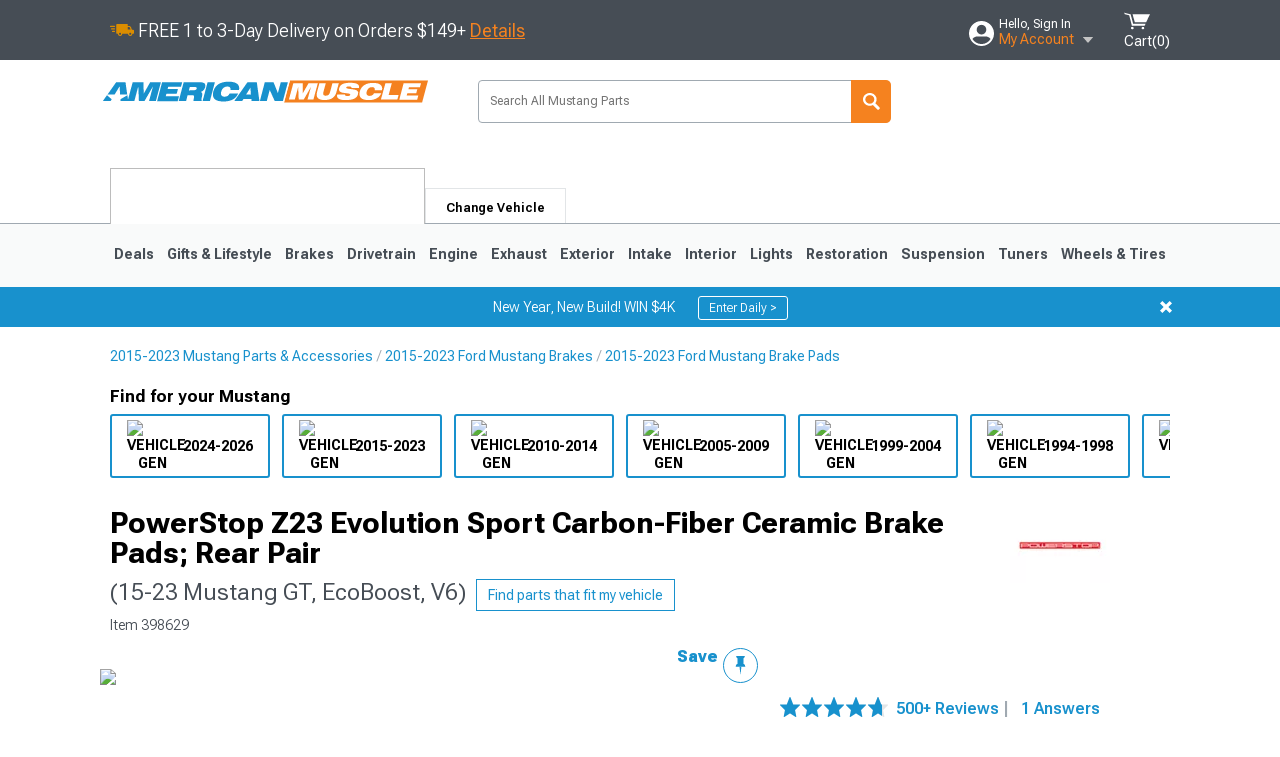

--- FILE ---
content_type: text/html; charset=utf-8
request_url: https://www.americanmuscle.com/power-stop-z23-evolution-sport-ceramic-brake-pads-rear-pair-1517-gt-ecoboost-v6.html
body_size: 40449
content:


<!DOCTYPE html>
<html lang="en">
<head>
    <meta charset="utf-8" />
    <meta http-equiv="X-UA-Compatible" content="IE=edge" />

    <title>PowerStop Mustang Z23 Evolution Sport Carbon-Fiber Ceramic Brake Pads; Rear Pair Z23-1793 (15-23 Mustang GT, EcoBoost, V6) - Free Shipping</title>

    
<!-- Standard PNG favicons -->
<link rel="icon" type="image/png" sizes="16x16"   href="/ClientResources/img/favicons/favicon-16x16.png" />
<link rel="icon" type="image/png" sizes="32x32"   href="/ClientResources/img/favicons/favicon-32x32.png" />
<link rel="icon" type="image/png" sizes="96x96"   href="/ClientResources/img/favicons/favicon-96x96.png" />
<link rel="icon" type="image/png" sizes="128x128" href="/ClientResources/img/favicons/favicon-128x128.png" />
<link rel="icon" type="image/png" sizes="160x160" href="/ClientResources/img/favicons/favicon-160x160.png" />
<link rel="icon" type="image/png" sizes="192x192" href="/ClientResources/img/favicons/favicon-192x192.png" />
<link rel="icon" type="image/png" sizes="194x194" href="/ClientResources/img/favicons/favicon-194x194.png" />
<link rel="icon" type="image/png" sizes="196x196" href="/ClientResources/img/favicons/favicon-196x196.png" />

<!-- Android/Chrome icons -->
<link rel="icon" type="image/png" sizes="192x192" href="/ClientResources/img/favicons/android-chrome-192x192.png" />
<link rel="icon" type="image/png" sizes="512x512" href="/ClientResources/img/favicons/android-chrome-512x512.png" />

<!-- Apple touch icons -->
<link rel="apple-touch-icon" sizes="57x57"   href="/ClientResources/img/favicons/apple-touch-icon-57x57.png" />
<link rel="apple-touch-icon" sizes="60x60"   href="/ClientResources/img/favicons/apple-touch-icon-60x60.png" />
<link rel="apple-touch-icon" sizes="72x72"   href="/ClientResources/img/favicons/apple-touch-icon-72x72.png" />
<link rel="apple-touch-icon" sizes="76x76"   href="/ClientResources/img/favicons/apple-touch-icon-76x76.png" />
<link rel="apple-touch-icon" sizes="114x114" href="/ClientResources/img/favicons/apple-touch-icon-114x114.png" />
<link rel="apple-touch-icon" sizes="120x120" href="/ClientResources/img/favicons/apple-touch-icon-120x120.png" />
<link rel="apple-touch-icon" sizes="144x144" href="/ClientResources/img/favicons/apple-touch-icon-144x144.png" />
<link rel="apple-touch-icon" sizes="152x152" href="/ClientResources/img/favicons/apple-touch-icon-152x152.png" />
<link rel="apple-touch-icon" sizes="167x167" href="/ClientResources/img/favicons/apple-touch-icon-167x167.png" />
<link rel="apple-touch-icon" sizes="180x180" href="/ClientResources/img/favicons/apple-touch-icon-180x180.png" />

<!-- Windows tile settings -->
<meta name="msapplication-TileColor"               content="#1891cd" />
<meta name="msapplication-TileImage"               content="/ClientResources/img/favicons/mstile-144x144.png" />
<meta name="msapplication-square70x70logo"         content="/ClientResources/img/favicons/mstile-70x70.png" />
<meta name="msapplication-square150x150logo"       content="/ClientResources/img/favicons/mstile-150x150.png" />
<meta name="msapplication-wide310x150logo"         content="/ClientResources/img/favicons/mstile-310x150.png" />
<meta name="msapplication-square310x310logo"       content="/ClientResources/img/favicons/mstile-310x310.png" />

<!-- Theme color for Chrome/Firefox/Opera -->
<meta name="theme-color"                           content="#1891cd" />



    <meta name="description" content="FREE SHIPPING! High-Level Stopping Power. The pads that come with your Mustang are okay, but if you want to unleash your Mustang's true performance potential, y" />
    <meta name="viewport" content="width=device-width, maximum-scale=1" />
    
    <meta property="og:site_name" content="AmericanMuscle.com" />
    <meta property="og:type" content="website" />
    <meta property="og:url" content="https://www.americanmuscle.com/power-stop-z23-evolution-sport-ceramic-brake-pads-rear-pair-1517-gt-ecoboost-v6.html" />
    <meta property="og:title" content="PowerStop Mustang Z23 Evolution Sport Carbon-Fiber Ceramic Brake Pads; Rear Pair Z23-1793 (15-23 Mustang GT, EcoBoost, V6) - Free Shipping" />
    <meta name="msvalidate.01" content="6048088C6AB54B0617BAA852B58E7FD2" />

    <link href="https://plus.google.com/114762859616800998930" rel="publisher" />
    <link rel="preconnect" href="https://fonts.googleapis.com">
    <link rel="preconnect" href="https://fonts.gstatic.com" crossorigin>
    <link href="https://fonts.googleapis.com/css2?family=Roboto+Flex:opsz,wght@8..144,100..1000&display=swap" rel="stylesheet">
    <link href="https://fonts.googleapis.com/css2?family=Inter:ital,opsz,wght@0,14..32,100..900;1,14..32,100..900&display=swap" rel="stylesheet">
    <script src="/cdn-cgi/scripts/7d0fa10a/cloudflare-static/rocket-loader.min.js" data-cf-settings="984e1806a7a5123e2563d772-|49"></script><link href="/bundles/globalless.css?v=5449ba5ac79abf0e8dbf4db03b2445a4a22f94d5&#xA;" rel="preload stylesheet" as="style" onload="this.rel='stylesheet'" />

    <script src="https://cdnjs.cloudflare.com/ajax/libs/jquery/3.5.1/jquery.min.js" integrity="sha512-bLT0Qm9VnAYZDflyKcBaQ2gg0hSYNQrJ8RilYldYQ1FxQYoCLtUjuuRuZo+fjqhx/qtq/1itJ0C2ejDxltZVFg==" crossorigin="anonymous" type="984e1806a7a5123e2563d772-text/javascript"></script>
    <script src="https://cdnjs.cloudflare.com/ajax/libs/jquery.gray/1.6.0/js/jquery.gray.min.js" integrity="sha512-YCODGEBK7He0IjHzYTJJlwKCXL8mIiZZn1Mca6ZoGHP+Q4HqxaTEK5Aw/B00KN0vsSLEQbGW2AIOplw9I4iLsA==" crossorigin="anonymous" type="984e1806a7a5123e2563d772-text/javascript"></script>
    <script src="https://cdnjs.cloudflare.com/ajax/libs/modernizr/2.6.2/modernizr.min.js" integrity="sha512-JynkyJ/1167qkDbZ09NFUGKV3ARgnmySSzQLA1pEAnQuZqPodAD/gNhPkPjtqF5vMp4FPbILFW41Il7Zy3O+Bg==" crossorigin="anonymous" type="984e1806a7a5123e2563d772-text/javascript"></script>
    <script src="https://cdnjs.cloudflare.com/ajax/libs/jquery.hoverintent/1.10.1/jquery.hoverIntent.min.js" integrity="sha512-gx3WTM6qxahpOC/hBNUvkdZARQ2ObXSp/m+jmsEN8ZNJPymj8/Jamf8+/3kJQY1RZA2DR+KQfT+b3JEB0r9YRg==" crossorigin="anonymous" type="984e1806a7a5123e2563d772-text/javascript"></script>
    <script src="/bundles/js/librariesdesktop.js?v=5449ba5ac79abf0e8dbf4db03b2445a4a22f94d5
" type="984e1806a7a5123e2563d772-text/javascript"></script>
    <script data-cfasync="false" type="text/javascript">
        if (typeof Turn5 === 'undefined') Turn5 = {};
        if (typeof Turn5.Analytics === 'undefined') Turn5.Analytics = {};
        if (typeof Turn5.UserHasTieredPricing === 'undefined') Turn5.UserHasTieredPricing = {};
        if (typeof Turn5.PriceTierDisplayName === 'undefined') Turn5.PriceTierDisplayName = {};
        if (typeof Turn5.PriceTierName === 'undefined') Turn5.PriceTierName = {};
        Turn5.UserHasTieredPricing = false
        Turn5.PriceTierDisplayName = ""
        Turn5.PriceTierName =  ""
    </script>
    
    <meta name="robots" content="index,follow">
    <script src="/cdn-cgi/scripts/7d0fa10a/cloudflare-static/rocket-loader.min.js" data-cf-settings="984e1806a7a5123e2563d772-|49"></script><link href="/bundles/productdetailsless.css?v=5449ba5ac79abf0e8dbf4db03b2445a4a22f94d5&#xA;" rel="preload" as="style" onload="this.rel='stylesheet'"/>
    <script src="/cdn-cgi/scripts/7d0fa10a/cloudflare-static/rocket-loader.min.js" data-cf-settings="984e1806a7a5123e2563d772-|49"></script><link href="/bundles/customerphotofeedlessdesktop.css?v=5449ba5ac79abf0e8dbf4db03b2445a4a22f94d5&#xA;" rel="preload" as="style" onload="this.rel='stylesheet'"/>
    <script src="/cdn-cgi/scripts/7d0fa10a/cloudflare-static/rocket-loader.min.js" data-cf-settings="984e1806a7a5123e2563d772-|49"></script><link href="/bundles/productreviewslessdesktop.css?v=5449ba5ac79abf0e8dbf4db03b2445a4a22f94d5&#xA;" rel="preload" as="style" onload="this.rel='stylesheet'"/>

        <meta property="og:image" content="https://www.americanmuscle.com/image/power-stop-z23-evolution-sport-ceramic-brake-pads-rear-pair-1517-gt-ecoboost-v6.398629.jpg" />

    <meta name="twitter:card" content="product">
    <meta name="twitter:site" content="&#64;americanmuscle">
    <meta name="twitter:creator" content="&#64;americanmuscle">
    <meta name="twitter:domain" content="americanmuscle.com">
    <meta name="twitter:title" content="PowerStop Z23 Evolution Sport Carbon-Fiber Ceramic Brake Pads; Rear Pair (15-23 Mustang GT, EcoBoost, V6)">
    <meta name="twitter:image" content="https://www.americanmuscle.com/image/power-stop-z23-evolution-sport-ceramic-brake-pads-rear-pair-1517-gt-ecoboost-v6.398629.jpg">
    <meta name="twitter:description" content="High-Level Stopping Power. The pads that come with your Mustang are okay, but if you want to unleash your Mustang&#x27;s true performance potential, you need a more responsive pedal feel, powerful torque and aggressive bite. These PowerStop Z23 Evolution Sport Ceramic Brake Pads will do just that, even at high temps and in tough conditions.Durable Carbon-Infused Ceramic. Using carbon-infused ceramic, thermal scorching and a premium stainless steel hardware kit, PowerStop gives these Z23 Evolution Sport Ceramic Brake Pads extreme durability and great bite. In fact, they&#x27;re so durable, they&#x27;re rated to last for up to 35,000 miles.Low Noise and Dust. PowerStop Evolution Brake Pads come with sound-deadening rubber shims for whisper-quiet operation, and carbon-reinforced ceramic for dust-free friction.Direct-Fit Installation. With vehicle-specific slots and chamfers, upgrading your Pony with these Z23 Evolution Pads is a breeze. In each box is a bottle of ceramic lubricant.Backed by a 30-Day/500-Mile Limited Warranty. The PowerStop Brake Pads are covered by a 30-day/500-mile limited warranty. It doesn&amp;rsquo;t cover failures of components due to disc thickness variation (DTV) or normal wear. For more information on this coverage, please visit the manufacturer&amp;rsquo;s website.Application. Z23 Evolution Brake Pads fit all 2015-2023 GT, EcoBoost and V6 Mustangs." />
    <meta name="twitter:label1" content="PRICE">
    <meta name="twitter:data1" content="46.34">
    <meta name="twitter:label2" content="BRAND">
        <meta name="twitter:data2" content="PowerStop">
    <link rel="preload" as="image" href="https://turn5.scene7.com/is/image/Turn5/398629?$s7product$?obj=car&amp;fit=fit,1&amp;wid=640&amp;hei=480&amp;sharpen=1" fetchpriority="high">
    <script type="984e1806a7a5123e2563d772-text/javascript">var _affirm_config = {
public_api_key: '76WMQKJAV29UAFW3',
script: 'https://cdn1.affirm.com/js/v2/affirm.js'
};
(function (l, g, m, e, a, f, b) { var d, c = l[m] || {}, h = document.createElement(f), n = document.getElementsByTagName(f)[0], k = function (a, b, c) { return function () { a[b]._.push([c, arguments]) } }; c[e] = k(c, e, "set"); d = c[e]; c[a] = {}; c[a]._ = []; d._ = []; c[a][b] = k(c, a, b); a = 0; for (b = "set add save post open empty reset on off trigger ready setProduct".split(" ") ; a < b.length; a++) d[b[a]] = k(c, e, b[a]); a = 0; for (b = ["get", "token", "url", "items"]; a < b.length; a++) d[b[a]] = function () { }; h.async = !0; h.src = g[f]; n.parentNode.insertBefore(h, n); delete g[f]; d(g); l[m] = c })(window, _affirm_config, "affirm", "checkout", "ui", "script", "ready");
</script>

    
    <!-- begin Convert Experiences code--><script type="984e1806a7a5123e2563d772-text/javascript" src="//cdn-4.convertexperiments.com/v1/js/10047477-10048657.js?environment=production"></script><!-- end Convert Experiences code -->



    <link rel="canonical" href="https://www.americanmuscle.com/power-stop-z23-evolution-sport-ceramic-brake-pads-rear-pair-1517-gt-ecoboost-v6.html" />

</head>
<body class=" ">
        <div id="BaseVehicleFitmentWizard"
             apiUrl="https://api.americanmuscle.com/"
             siteTheme="AmericanMuscle"
             isProductPage="isProductPage"
             pageVehicleMakeId="0"
             pageVehicleMakeName=""
             pageVehicleGroupId="5"
             pageVehicleTypeId="1">
        </div>
        <div id="FlyoutVehicleFitmentWizard"
             apiUrl="https://api.americanmuscle.com/"
             siteTheme="AmericanMuscle"
             autoplicityUrl="https://api.autoplicity.com/embed/">
        </div>


    <script type="984e1806a7a5123e2563d772-text/javascript">
    if (typeof Turn5 === 'undefined') Turn5 = {};
    if (typeof Turn5.Analytics === 'undefined') Turn5.Analytics = {};
    function _loadTagManager(dataLayerVar, id) {
        window[dataLayerVar] = window[dataLayerVar] || [];
        window[dataLayerVar].push({
            'gtm.start': new Date().getTime(),
            event: 'gtm.js'
        });
        var gtmScript = document.createElement('script');
        gtmScript.async = true;
        gtmScript.src = '//www.googletagmanager.com/gtm.js?id=' + id + '&l=' + dataLayerVar;
        document.getElementsByTagName('head')[0].appendChild(gtmScript);
    }
    if (!window.coreDataLayer) _loadTagManager('coreDataLayer', 'GTM-WR85Z8');
</script>
    <div id="page">
        






<header class="">
    <section class="upper_stripe_container">
        <div class="container">
            <div class="pull_left free_shipping">
                
<div>
    
<p><img style="vertical-align: middle;" src="/ClientResources/img/fast_ship.svg" /> <span style="vertical-align: middle;">FREE 1 to 3-Day Delivery on Orders $149+ <a class="text_link" href="/Customer-Service-Pages/Shipping/">Details</a> </span></p>
</div>


            </div>

            <div class="mini_nav pull_right ">
                <ul>
                        <li class="my_account_trigger_container">
                            <a href="#" title="Log in" class="my_account_trigger">
                                <svg viewBox="0 0 48 48" fill="none" xmlns="http://www.w3.org/2000/svg">
                                    <path fill-rule="evenodd" clip-rule="evenodd" d="M24 48C37.2562 48 48 37.2562 48 24C48 10.7438 37.2562 0 24 0C10.7438 0 0 10.7438 0 24C0 37.2562 10.7438 48 24 48ZM24 25.8455C29.0973 25.8455 33.2318 21.7132 33.2318 16.6159C33.2318 11.5165 29.0973 7.3841 24 7.3841C18.9027 7.3841 14.7682 11.5164 14.7682 16.6159C14.7682 21.7132 18.9027 25.8455 24 25.8455ZM6.6314 34.53C10.1926 40.391 16.6397 44.3091 24 44.3091C31.3603 44.3091 37.8078 40.3909 41.3686 34.53C41.347 34.3678 41.2842 34.2098 41.1739 34.0735C38.8978 31.2285 35.2957 29.5388 30.4622 29.5388H17.5372C12.7039 29.5388 9.10188 31.2285 6.8255 34.0735C6.71516 34.2098 6.65242 34.3678 6.63078 34.53H6.6314Z" fill="#ffffff" />
                                </svg>
                                <div class="text_container">
                                    <span class="greeting">Hello, Sign In</span>
                                    <span class="polygon">My Account</span>
                                </div>
                            </a>
                            


<div class="quick_action_container">
    <ul class="menu_list">
        <li>
                <a href="https://www.americanmuscle.com/login.html?returnurl=/summary.html" title="Log in" data-qatgt="header_login">
                    <svg viewBox="0 0 48 48" fill="none" xmlns="http://www.w3.org/2000/svg">
                        <path fill-rule="evenodd" clip-rule="evenodd" d="M24 48C37.2562 48 48 37.2562 48 24C48 10.7438 37.2562 0 24 0C10.7438 0 0 10.7438 0 24C0 37.2562 10.7438 48 24 48ZM24 25.8455C29.0973 25.8455 33.2318 21.7132 33.2318 16.6159C33.2318 11.5165 29.0973 7.3841 24 7.3841C18.9027 7.3841 14.7682 11.5164 14.7682 16.6159C14.7682 21.7132 18.9027 25.8455 24 25.8455ZM6.6314 34.53C10.1926 40.391 16.6397 44.3091 24 44.3091C31.3603 44.3091 37.8078 40.3909 41.3686 34.53C41.347 34.3678 41.2842 34.2098 41.1739 34.0735C38.8978 31.2285 35.2957 29.5388 30.4622 29.5388H17.5372C12.7039 29.5388 9.10188 31.2285 6.8255 34.0735C6.71516 34.2098 6.65242 34.3678 6.63078 34.53H6.6314Z" fill="#BCBCBC" />
                    </svg>Login to My Account
                </a>
        </li>
        <li>
                <a href="https://orders.americanmuscle.com/" title="Where's my order?">
                    <svg width="24" height="22" viewBox="0 0 24 22" fill="none" xmlns="http://www.w3.org/2000/svg">
                        <path fill-rule="evenodd" clip-rule="evenodd" d="M12.0504 0C12.0993 0.00532387 12.1483 0.0170366 12.1941 0.0340732L23.5745 3.00689H23.5831C23.862 3.07504 24.0409 3.34656 23.9919 3.62871V17.1642C23.9909 17.3953 23.8439 17.5997 23.6256 17.6753L12.177 21.7725C12.0333 21.8279 11.8715 21.8183 11.7341 21.747L11.7 21.7385V21.7299L0.362108 17.6752C0.148085 17.5975 0.00540161 17.3931 0.00433922 17.1641V3.60302C-0.0244102 3.37622 0.0916519 3.15582 0.293961 3.04934H0.302479C0.314192 3.04402 0.325905 3.03763 0.336554 3.03231C0.345072 3.03018 0.35359 3.02698 0.362108 3.02485C0.368496 3.02166 0.373819 3.01847 0.379145 3.01634C0.390858 3.01314 0.402569 3.00995 0.413218 3.00782L11.7937 0.0350015C11.8565 0.011576 11.9236 -0.0001375 11.9896 0.000928309H11.9981C12.0151 -0.00013641 12.0322 -0.00013641 12.0492 0.000928309L12.0504 0ZM11.9992 1.10738L2.72289 3.52657L6.2665 4.42951L14.9552 1.88253L11.9992 1.10738ZM17.008 2.4192L8.32779 4.96618L11.9992 5.90319L21.2671 3.52657L17.008 2.4192ZM1.09583 4.23358V16.781L11.4541 20.4865V6.88284L6.82012 5.69878V9.02105C6.82119 9.16693 6.76476 9.30855 6.66254 9.41183C6.56032 9.51618 6.42083 9.57474 6.27495 9.57474C6.12801 9.57474 5.98851 9.51618 5.88629 9.41183C5.78407 9.30854 5.72764 9.16693 5.72977 9.02105V5.41774L1.09583 4.23358Z" fill="#BCBCBC" />
                    </svg>Where's my order?
                </a>
        </li>
        <li>
                <a href="https://orders.americanmuscle.com/" title="Start a Return">
                    <svg width="24" height="22" viewBox="0 0 24 22" fill="none" xmlns="http://www.w3.org/2000/svg">
                        <path fill-rule="evenodd" clip-rule="evenodd" d="M12.0504 0C12.0993 0.00532387 12.1483 0.0170366 12.1941 0.0340732L23.5745 3.00689H23.5831C23.862 3.07504 24.0409 3.34656 23.9919 3.62871V17.1642C23.9909 17.3953 23.8439 17.5997 23.6256 17.6753L12.177 21.7725C12.0333 21.8279 11.8715 21.8183 11.7341 21.747L11.7 21.7385V21.7299L0.362108 17.6752C0.148085 17.5975 0.00540161 17.3931 0.00433922 17.1641V3.60302C-0.0244102 3.37622 0.0916519 3.15582 0.293961 3.04934H0.302479C0.314192 3.04402 0.325905 3.03763 0.336554 3.03231C0.345072 3.03018 0.35359 3.02698 0.362108 3.02485C0.368496 3.02166 0.373819 3.01847 0.379145 3.01634C0.390858 3.01314 0.402569 3.00995 0.413218 3.00782L11.7937 0.0350015C11.8565 0.011576 11.9236 -0.0001375 11.9896 0.000928309H11.9981C12.0151 -0.00013641 12.0322 -0.00013641 12.0492 0.000928309L12.0504 0ZM11.9992 1.10738L2.72289 3.52657L6.2665 4.42951L14.9552 1.88253L11.9992 1.10738ZM17.008 2.4192L8.32779 4.96618L11.9992 5.90319L21.2671 3.52657L17.008 2.4192ZM1.09583 4.23358V16.781L11.4541 20.4865V6.88284L6.82012 5.69878V9.02105C6.82119 9.16693 6.76476 9.30855 6.66254 9.41183C6.56032 9.51618 6.42083 9.57474 6.27495 9.57474C6.12801 9.57474 5.98851 9.51618 5.88629 9.41183C5.78407 9.30854 5.72764 9.16693 5.72977 9.02105V5.41774L1.09583 4.23358Z" fill="#BCBCBC" />
                    </svg>Start a Return
                </a>
        </li>
        <li>
            <a href="/saved-for-later.html" title="View your Build Lists" data-qatgt="header_sfl">
                <svg xmlns="http://www.w3.org/2000/svg" viewBox="0 0 10 20.72">
                    <path fill="#BCBCBC" d="M8.08,8.63V2.76C8.08,2,9.58,2.1,9.58,0H.38c0,2.1,1.54,2,1.54,2.76V8.63C1.23,8.63,0,9.43,0,11.85H10C10,9.43,8.77,8.63,8.08,8.63Z"></path>
                    <polygon fill="#BCBCBC" points="4.97 20.72 4 11.85 5.95 11.85 4.97 20.72"></polygon>
                </svg>Saved Products
            </a>
        </li>
        <li>
            <a href="https://servicecenter.americanmuscle.com/hc/en-us" title="FAQ">
                <svg width="24" height="23" viewBox="0 0 24 23" fill="none" xmlns="http://www.w3.org/2000/svg">
                    <mask id="path-1-inside-1" fill="#BCBCBC">
                        <path fill-rule="evenodd" clip-rule="evenodd" d="M3 0C1.34315 0 0 1.34315 0 3V14.5385C0 16.1953 1.34315 17.5385 3 17.5385H8.26943L11.134 22.5C11.5189 23.1667 12.4811 23.1667 12.866 22.5L15.7306 17.5385H21C22.6569 17.5385 24 16.1953 24 14.5385V3C24 1.34315 22.6569 0 21 0H3Z"/>
                    </mask>
                    <path d="M8.26943 17.5385L10.0015 16.5385C9.64422 15.9197 8.98396 15.5385 8.26943 15.5385V17.5385ZM11.134 22.5L9.40192 23.5L11.134 22.5ZM12.866 22.5L14.5981 23.5L12.866 22.5ZM15.7306 17.5385V15.5385C15.016 15.5385 14.3558 15.9197 13.9985 16.5385L15.7306 17.5385ZM2 3C2 2.44772 2.44772 2 3 2V-2C0.238575 -2 -2 0.238578 -2 3H2ZM2 14.5385V3H-2V14.5385H2ZM3 15.5385C2.44772 15.5385 2 15.0907 2 14.5385H-2C-2 17.2999 0.238577 19.5385 3 19.5385V15.5385ZM8.26943 15.5385H3V19.5385H8.26943V15.5385ZM12.866 21.5L10.0015 16.5385L6.53738 18.5385L9.40192 23.5L12.866 21.5ZM11.134 21.5C11.5189 20.8333 12.4811 20.8333 12.866 21.5L9.40192 23.5C10.5566 25.5 13.4434 25.5 14.5981 23.5L11.134 21.5ZM13.9985 16.5385L11.134 21.5L14.5981 23.5L17.4626 18.5385L13.9985 16.5385ZM21 15.5385H15.7306V19.5385H21V15.5385ZM22 14.5385C22 15.0907 21.5523 15.5385 21 15.5385V19.5385C23.7614 19.5385 26 17.2999 26 14.5385H22ZM22 3V14.5385H26V3H22ZM21 2C21.5523 2 22 2.44772 22 3H26C26 0.238577 23.7614 -2 21 -2V2ZM3 2H21V-2H3V2Z" fill="#BCBCBC" mask="url(#path-1-inside-1)"/>
                    <path d="M10.831 11.367H12.8981V10.8325C12.8981 10.5512 13.0407 10.4106 13.3258 10.4106H13.4541C14.7942 10.4106 15.6923 9.5244 15.6923 8.2022V6.82374C15.6923 5.50154 14.7942 4.61539 13.4541 4.61539H10.5316C9.20582 4.61539 8.30769 5.50154 8.30769 6.82374V7.70989H10.3748V6.79561C10.3748 6.51429 10.5174 6.37363 10.8025 6.37363H13.1975C13.4826 6.37363 13.6252 6.51429 13.6252 6.79561V8.23033C13.6252 8.51165 13.4826 8.65231 13.1975 8.65231H13.0549C11.7291 8.65231 10.831 9.53846 10.831 10.8607V11.367ZM12.8981 12.422H10.831V14.4615H12.8981V12.422Z" fill="#BCBCBC"/>
                </svg>Got questions? (FAQs)
            </a>
        </li>
        <li>
            <a href="https://servicecenter.americanmuscle.com/hc/en-us" title="Customer Service">
                <svg width="24" height="23" viewBox="0 0 24 23" fill="none" xmlns="http://www.w3.org/2000/svg">
                    <mask id="path-1-inside-1" fill="#BCBCBC">
                        <path fill-rule="evenodd" clip-rule="evenodd" d="M3 0C1.34315 0 0 1.34315 0 3V14.5385C0 16.1953 1.34315 17.5385 3 17.5385H8.26943L11.134 22.5C11.5189 23.1667 12.4811 23.1667 12.866 22.5L15.7306 17.5385H21C22.6569 17.5385 24 16.1953 24 14.5385V3C24 1.34315 22.6569 0 21 0H3Z"/>
                    </mask>
                    <path d="M8.26943 17.5385L10.0015 16.5385C9.64422 15.9197 8.98396 15.5385 8.26943 15.5385V17.5385ZM11.134 22.5L9.40192 23.5L11.134 22.5ZM12.866 22.5L14.5981 23.5L12.866 22.5ZM15.7306 17.5385V15.5385C15.016 15.5385 14.3558 15.9197 13.9985 16.5385L15.7306 17.5385ZM2 3C2 2.44772 2.44772 2 3 2V-2C0.238575 -2 -2 0.238578 -2 3H2ZM2 14.5385V3H-2V14.5385H2ZM3 15.5385C2.44772 15.5385 2 15.0907 2 14.5385H-2C-2 17.2999 0.238577 19.5385 3 19.5385V15.5385ZM8.26943 15.5385H3V19.5385H8.26943V15.5385ZM12.866 21.5L10.0015 16.5385L6.53738 18.5385L9.40192 23.5L12.866 21.5ZM11.134 21.5C11.5189 20.8333 12.4811 20.8333 12.866 21.5L9.40192 23.5C10.5566 25.5 13.4434 25.5 14.5981 23.5L11.134 21.5ZM13.9985 16.5385L11.134 21.5L14.5981 23.5L17.4626 18.5385L13.9985 16.5385ZM21 15.5385H15.7306V19.5385H21V15.5385ZM22 14.5385C22 15.0907 21.5523 15.5385 21 15.5385V19.5385C23.7614 19.5385 26 17.2999 26 14.5385H22ZM22 3V14.5385H26V3H22ZM21 2C21.5523 2 22 2.44772 22 3H26C26 0.238577 23.7614 -2 21 -2V2ZM3 2H21V-2H3V2Z" fill="#BCBCBC" mask="url(#path-1-inside-1)"/>
                    <path d="M10.831 11.367H12.8981V10.8325C12.8981 10.5512 13.0407 10.4106 13.3258 10.4106H13.4541C14.7942 10.4106 15.6923 9.5244 15.6923 8.2022V6.82374C15.6923 5.50154 14.7942 4.61539 13.4541 4.61539H10.5316C9.20582 4.61539 8.30769 5.50154 8.30769 6.82374V7.70989H10.3748V6.79561C10.3748 6.51429 10.5174 6.37363 10.8025 6.37363H13.1975C13.4826 6.37363 13.6252 6.51429 13.6252 6.79561V8.23033C13.6252 8.51165 13.4826 8.65231 13.1975 8.65231H13.0549C11.7291 8.65231 10.831 9.53846 10.831 10.8607V11.367ZM12.8981 12.422H10.831V14.4615H12.8981V12.422Z" fill="#BCBCBC"/>
                </svg>Customer Service
            </a>
        </li>
    </ul>
    <div class="button_container">
        <a href="https://www.americanmuscle.com/login.html?returnurl=/summary.html" class="login" title="View Your Account" data-qatgt="header_login">
            Sign In
        </a>
        <p>New Customer? <a href="https://www.americanmuscle.com/login.html?returnurl=/summary.html&amp;createaccount=1" class="text_link" title="Create Account">Start Here</a></p>
    </div>
</div>
                        </li>
                    <li class="cart_container">
                        <a href="/shopping-cart.html" data-can-show="false" class="cart_trigger" title="View your Shopping Cart" data-qatgt="header_cart">
                            <svg xmlns="http://www.w3.org/2000/svg" viewBox="0 0 25 16" enable-background="new 0 0 25 16">
                                <g fill="#ffffff">
                                    <path d="m6.4 1.6l-6.4-1.6.9 1.5 4.1 1 2.6 10.1h.4 1.2 10.7l.8-1.9h-11.9z" />
                                    <path d="m8.2 1.4l2.2 7.8h10.9l3.7-7.8z" />
                                    <ellipse cx="8" cy="14.8" rx="1.3" ry="1.2" />
                                    <ellipse cx="18.2" cy="14.8" rx="1.3" ry="1.2" />
                                </g>
                            </svg>
                            <span>
                                Cart(<span class="cart_count">0</span>)
                            </span>
                        </a>
                        

<div class="mini_cart">
    <ul>
    </ul>
    <div class="button_container">
        <a class="black_btn secondary" href="/shopping-cart.html" title="View your Shopping Cart">View Cart (<span class="cart_count">0</span>)</a>
    </div>
</div>
                    </li>
                </ul>
            </div>
        </div>
    </section>
    <section class="container global ">
        <a href="/?VehicleGroup=5" class="text_replace logo" title="AmericanMuscle.com" data-qatgt='site_logo'>
            AmericanMuscle.com
            <span class="tagline"></span>
        </a>
            <div class="search_form_container pull_right">
                <div class="search_form header_search">

                    <script src="/bundles/js/sitesearchcardcontainerbundle.js?v=5449ba5ac79abf0e8dbf4db03b2445a4a22f94d5
" type="984e1806a7a5123e2563d772-text/javascript"></script>
                    <div class="sites_search_card_container">
                        <div id="SiteSearchCardContainer"
                            vehiclegroup="5"
                            vehicletype="1"
                            sitetheme="AM"></div>
                    </div>

<form action="/search" data-form-type="TopNavSearch" id="search" method="get">                        <span class="header_search_input_container">
                            <input autocomplete="off" autocorrect="off" id="keywords" maxlength="256" name="keywords" placeholder="Search All Mustang Parts" spellcheck="false" type="text" value="" />

                        </span>
<input id="generationId" name="generationId" type="hidden" value="" /><input id="vehicleGroup" name="vehicleGroup" type="hidden" value="5" /><input id="vehicleType" name="vehicleType" type="hidden" value="1" />                        <span class="clear_search hidden"></span>
<button type="submit">Search</button>                        <ul class="autocomplete"></ul>
</form>                </div>
            </div>
            <div id="salesTechStripeContainer"
                 style="width:243.88px; min-width:243.88px; height:98px; flex:0 0 243.88px;"
                 data-sitetheme="AmericanMuscle"
                 data-vehicledisplayname="Mustang"
                 data-assist-id=""
                 data-hours-text=" M-F 8:30A-11P ET, Sat-Sun 8:30A-9P ET">
            </div>
<script src="/bundles/js/salestechstripecontainerbundle.js?v=5449ba5ac79abf0e8dbf4db03b2445a4a22f94d5
" type="984e1806a7a5123e2563d772-text/javascript"></script>    </section>

        <section class="container tabs_container">
            <ul class="tabs">
                    <li class="persistent_module_container ">
                        <div class="PersistentVehicleFitmentWizardCard"
                            siteTheme="AmericanMuscle"
                            isHeader="true"
                            pageVehicleGroupId="5"
                            pageVehicleTypeId="1">
                        </div>
                    </li>
                        <li class="change_vehicle_trigger">
                            <a href="#">
                                <span>Change Vehicle</span>
                            </a>
                        </li>
            </ul>
        </section>

        <section class="gen_select_container">
            <div class="container">
                <ul class="row gen_select_menu">
                    

        <li class="col_2">
            <a href="/mustang-accessories-parts-2024.html" class="">
                <p class="generation" data-image-url="https://www.americanmuscle.com/image/Gen_Mustang_2024">2024-2026</p>
            </a>
        </li>
        <li class="col_2">
            <a href="/2015-ford-mustang-parts.html" class="">
                <p class="generation" data-image-url="https://www.americanmuscle.com/image/Gen_Mustang_2015">2015-2023</p>
            </a>
        </li>
        <li class="col_2">
            <a href="/11-13-mustang-parts.html" class="">
                <p class="generation" data-image-url="https://www.americanmuscle.com/image/Gen_Mustang_10-14">2010-2014</p>
            </a>
        </li>
        <li class="col_2">
            <a href="/05-10-mustang-parts.html" class="">
                <p class="generation" data-image-url="https://www.americanmuscle.com/image/Gen_Mustang_05-09">2005-2009</p>
            </a>
        </li>
        <li class="col_2">
            <a href="/99-04-mustang-parts.html" class="">
                <p class="generation" data-image-url="https://www.americanmuscle.com/image/Gen_Mustang_99-04">1999-2004</p>
            </a>
        </li>
        <li class="col_2">
            <a href="/94-98-mustang-parts.html" class="">
                <p class="generation" data-image-url="https://www.americanmuscle.com/image/Gen_Mustang_93-98">1994-1998</p>
            </a>
        </li>
        <li class="col_2">
            <a href="/79-93-mustang-parts.html" class="">
                <p class="generation" data-image-url="https://www.americanmuscle.com/image/Gen_Mustang_79-93">1979-1993</p>
            </a>
        </li>

                </ul>
                <nav class="tier_one">

                    


    <ul class="nav_first_tier">


            <li>
                <a href="/specials.html" title="Deals">
                    Deals
                </a>
                <div class="nav_second_tier position_1 ">
                        <div class="single_items_container column_1">
                                <span class="single_item">
                                    <a href="/best-sellers.html" title="Most Popular">Most Popular</a>
                                </span>
                                <span class="single_item">
                                    <a href="/am-clearance-parts.html" title="Clearance">Clearance</a>
                                </span>
                                <span class="single_item">
                                    <a href="/just-reduced.html" title="Just Reduced!">Just Reduced!</a>
                                </span>
                                <span class="single_item">
                                    <a href="/am-new-products.html" title="New Products">New Products</a>
                                </span>
                                <span class="single_item">
                                    <a href="/am-open-box.html" title="Open Box">Open Box</a>
                                </span>
                                <span class="single_item">
                                    <a href="/mustang-all-rebates.html" title="Rebates">Rebates</a>
                                </span>
                                <span class="single_item">
                                    <a href="/american-muscle-brands.html" title="Shop by Brand">Shop by Brand</a>
                                </span>
                        </div>   
                    <div class="fade_effect"></div>
                    <div class="shop_all_container">
                        <a href="/specials.html" data-link-type='shop_all_category' title="Shop All Deals">Shop All Deals</a>
                        <span class="shop_all_arrow"></span>
                    </div>
                </div>
            </li>
            <li>
                <a href="/mustang-lifestyle.html" title="Gifts &amp; Lifestyle">
                    Gifts &amp; Lifestyle
                </a>
                <div class="nav_second_tier position_2 ">
                        <div class="single_items_container column_2">
                                <span class="single_item">
                                    <a href="/mustang-apparel.html" title="Apparel">Apparel</a>
                                </span>
                                <span class="single_item">
                                    <a href="/mustang-automotive-cameras.html" title="Automotive Cameras">Automotive Cameras</a>
                                </span>
                                <span class="single_item">
                                    <a href="/mustang-automotive-detailing.html" title="Automotive Detailing">Automotive Detailing</a>
                                </span>
                                <span class="single_item">
                                    <a href="/mustang-backup-camera-systems.html" title="Backup Camera Systems">Backup Camera Systems</a>
                                </span>
                                <span class="single_item">
                                    <a href="/covercraft-camping-gear.html" title="Camping Gear">Camping Gear</a>
                                </span>
                                <span class="single_item">
                                    <a href="/carcovers.html" title="Car Covers, Bras and Paint Protection">Car Covers, Bras and Paint Protection</a>
                                </span>
                                <span class="single_item">
                                    <a href="/mustang-collectibles.html" title="Collectibles">Collectibles</a>
                                </span>
                                <span class="single_item">
                                    <a href="/mustang-tuning-gift-certificates.html" title="Gift Cards">Gift Cards</a>
                                </span>
                                <span class="single_item">
                                    <a href="/mustang-keychains-lanyards.html" title="Keychains">Keychains</a>
                                </span>
                                <span class="single_item">
                                    <a href="/licenseplate.html" title="License Plates &amp; Plate Frames ">License Plates &amp; Plate Frames </a>
                                </span>
                                <span class="single_item">
                                    <a href="/mustang-paints-coatings.html" title="Paints &amp; Coatings">Paints &amp; Coatings</a>
                                </span>
                                <span class="single_item">
                                    <a href="/covercraft-pet-accessories.html" title="Pet Accessories">Pet Accessories</a>
                                </span>
                                <span class="single_item">
                                    <a href="/mustang-posters-murals.html" title="Posters &amp; Murals">Posters &amp; Murals</a>
                                </span>
                                <span class="single_item">
                                    <a href="/mustang-safety-gear-equipment.html" title="Safety Gear &amp; Equipment">Safety Gear &amp; Equipment</a>
                                </span>
                                <span class="single_item">
                                    <a href="/mustang-specialty-tools-maintenance.html" title="Specialty Tools &amp; Maintenance">Specialty Tools &amp; Maintenance</a>
                                </span>
                                <span class="single_item">
                                    <a href="/covercraft-sun-shades.html" title="Sun Shades">Sun Shades</a>
                                </span>
                                <span class="single_item">
                                    <a href="/mustang-trunk-accessories.html" title="Trunk Mats &amp; Accessories">Trunk Mats &amp; Accessories</a>
                                </span>
                        </div>   
                    <div class="fade_effect"></div>
                    <div class="shop_all_container">
                        <a href="/mustang-lifestyle.html" data-link-type='shop_all_category' title="Shop All Gifts &amp; Lifestyle">Shop All Gifts &amp; Lifestyle</a>
                        <span class="shop_all_arrow"></span>
                    </div>
                </div>
            </li>
            <li>
                <a href="/mustangbrakes.html" title="Brakes">
                    Brakes
                </a>
                <div class="nav_second_tier position_1 ">
                        <div class="single_items_container column_1">
                                <span class="single_item">
                                    <a href="/mustang-brake-conversion-kits.html" title="Big Brake Kits">Big Brake Kits</a>
                                </span>
                                <span class="single_item">
                                    <a href="/mustang-brake-accessories.html" title="Brake Accessories">Brake Accessories</a>
                                </span>
                                <span class="single_item">
                                    <a href="/mustang-brake-lines-hoses.html" title="Brake Lines &amp; Brake Hoses">Brake Lines &amp; Brake Hoses</a>
                                </span>
                                <span class="single_item">
                                    <a href="/mustang-brake-pads.html" title="Brake Pads">Brake Pads</a>
                                </span>
                                <span class="single_item">
                                    <a href="/mustang-brake-pads-rotor-kits.html" title="Brake Rotor &amp; Pad Kits">Brake Rotor &amp; Pad Kits</a>
                                </span>
                                <span class="single_item">
                                    <a href="/mustang-rotors.html" title="Brake Rotors">Brake Rotors</a>
                                </span>
                                <span class="single_item">
                                    <a href="/dressupitems1.html" title="Caliper Covers">Caliper Covers</a>
                                </span>
                        </div>   
                    <div class="fade_effect"></div>
                    <div class="shop_all_container">
                        <a href="/mustangbrakes.html" data-link-type='shop_all_category' title="Shop All Brakes">Shop All Brakes</a>
                        <span class="shop_all_arrow"></span>
                    </div>
                </div>
            </li>
            <li>
                <a href="/drivetrain.html" title="Drivetrain">
                    Drivetrain
                </a>
                <div class="nav_second_tier position_1 ">
                        <div class="single_items_container column_1">
                                <span class="single_item">
                                    <a href="/axles.html" title="Axles">Axles</a>
                                </span>
                                <span class="single_item">
                                    <a href="/clutchitems.html" title="Clutch Accessories">Clutch Accessories</a>
                                </span>
                                <span class="single_item">
                                    <a href="/clutches.html" title="Clutch Kits">Clutch Kits</a>
                                </span>
                                <span class="single_item">
                                    <a href="/mustang-differential-carriers.html" title="Differential Carriers">Differential Carriers</a>
                                </span>
                                <span class="single_item">
                                    <a href="/driveshaft.html" title="Driveshafts">Driveshafts</a>
                                </span>
                                <span class="single_item">
                                    <a href="/mustang-flywheels.html" title="Flywheels">Flywheels</a>
                                </span>
                                <span class="single_item">
                                    <a href="/mustang-gear-accessories.html" title="Gear Accessories">Gear Accessories</a>
                                </span>
                                <span class="single_item">
                                    <a href="/mustang-gear-kits.html" title="Gear Kits">Gear Kits</a>
                                </span>
                                <span class="single_item">
                                    <a href="/rearend.html" title="Gears">Gears</a>
                                </span>
                                <span class="single_item">
                                    <a href="/lsd.html" title="Limited Slip Differentials">Limited Slip Differentials</a>
                                </span>
                                <span class="single_item">
                                    <a href="/shiftknobs.html" title="Shift Knobs">Shift Knobs</a>
                                </span>
                                <span class="single_item">
                                    <a href="/mustang-shifter-accessories.html" title="Shifter Accessories">Shifter Accessories</a>
                                </span>
                                <span class="single_item">
                                    <a href="/shandha.html" title="Shifters">Shifters</a>
                                </span>
                                <span class="single_item">
                                    <a href="/mustang-transmission-parts.html" title="Transmission Parts">Transmission Parts</a>
                                </span>
                        </div>   
                    <div class="fade_effect"></div>
                    <div class="shop_all_container">
                        <a href="/drivetrain.html" data-link-type='shop_all_category' title="Shop All Drivetrain">Shop All Drivetrain</a>
                        <span class="shop_all_arrow"></span>
                    </div>
                </div>
            </li>
            <li>
                <a href="/enginecooling.html" title="Engine">
                    Engine
                </a>
                <div class="nav_second_tier position_3 ">
                        <div class="single_items_container column_3">
                                <span class="single_item">
                                    <a href="/mustang-air-filter-oil-filter.html" title="Air, Oil &amp; Fuel Filters">Air, Oil &amp; Fuel Filters</a>
                                </span>
                                <span class="single_item">
                                    <a href="/mustang-alternators.html" title="Alternators">Alternators</a>
                                </span>
                                <span class="single_item">
                                    <a href="/mustang-batteries.html" title="Batteries">Batteries</a>
                                </span>
                                <span class="single_item">
                                    <a href="/mustang-blow-off-valves.html" title="Blow Off Valves">Blow Off Valves</a>
                                </span>
                                <span class="single_item">
                                    <a href="/mustang-camshafts.html" title="Camshafts">Camshafts</a>
                                </span>
                                <span class="single_item">
                                    <a href="/tuner-combo-kits.html" title="Cold Air Intake &amp; Tuner Kits">Cold Air Intake &amp; Tuner Kits</a>
                                </span>
                                <span class="single_item">
                                    <a href="/bcoldairkitsb.html" title="Cold Air Intake Kits">Cold Air Intake Kits</a>
                                </span>
                                <span class="single_item">
                                    <a href="/mustang-crate-engines.html" title="Crate Engines &amp; Blocks">Crate Engines &amp; Blocks</a>
                                </span>
                                <span class="single_item">
                                    <a href="/mustang-valvetrain-parts.html" title="Cylinder Heads &amp; Valvetrain">Cylinder Heads &amp; Valvetrain</a>
                                </span>
                                <span class="single_item">
                                    <a href="/mustang-ecus-engine-management-systems.html" title="ECUs &amp; Engine Management Systems">ECUs &amp; Engine Management Systems</a>
                                </span>
                                <span class="single_item">
                                    <a href="/undr.html" title="Engine Dress Up">Engine Dress Up</a>
                                </span>
                                <span class="single_item">
                                    <a href="/mustang-fabrication-parts.html" title="Fabrication Parts &amp; Accessories">Fabrication Parts &amp; Accessories</a>
                                </span>
                                <span class="single_item">
                                    <a href="/bin.html" title="Fuel Delivery &amp; Injectors">Fuel Delivery &amp; Injectors</a>
                                </span>
                                <span class="single_item">
                                    <a href="/mustang-gaskets.html" title="Gaskets &amp; Seals">Gaskets &amp; Seals</a>
                                </span>
                                <span class="single_item">
                                    <a href="/mustang-hvac-parts.html" title="HVAC Parts">HVAC Parts</a>
                                </span>
                                <span class="single_item">
                                    <a href="/sparkplugwires.html" title="Ignition Parts">Ignition Parts</a>
                                </span>
                                <span class="single_item">
                                    <a href="/body-spacers-am.html" title="Intake &amp; Throttle Body Spacers">Intake &amp; Throttle Body Spacers</a>
                                </span>
                                <span class="single_item">
                                    <a href="/intakemanifold.html" title="Intake Manifolds &amp; Plenums">Intake Manifolds &amp; Plenums</a>
                                </span>
                                <span class="single_item">
                                    <a href="/mustang-intercoolers.html" title="Intercoolers">Intercoolers</a>
                                </span>
                                <span class="single_item">
                                    <a href="/maf.html" title="Mass Air Flow Meters &amp; Sensors">Mass Air Flow Meters &amp; Sensors</a>
                                </span>
                                <span class="single_item">
                                    <a href="/mustang-motor-mounts.html" title="Motor Mounts">Motor Mounts</a>
                                </span>
                                <span class="single_item">
                                    <a href="/nitrous.html" title="Nitrous Kits">Nitrous Kits</a>
                                </span>
                                <span class="single_item">
                                    <a href="/mustang-oil-engine-fluids.html" title="Oil &amp; Engine Fluids">Oil &amp; Engine Fluids</a>
                                </span>
                                <span class="single_item">
                                    <a href="/mustang-oil-pan.html" title="Oil Pans">Oil Pans</a>
                                </span>
                                <span class="single_item">
                                    <a href="/mustang-oil-separators.html" title="Oil Separators">Oil Separators</a>
                                </span>
                                <span class="single_item">
                                    <a href="/mustang-radiators.html" title="Radiators &amp; Cooling System Parts">Radiators &amp; Cooling System Parts</a>
                                </span>
                                <span class="single_item">
                                    <a href="/mustang-remote-start-keyless-entry-alarm.html" title="Remote Start, Keyless Entry, &amp; Alarm">Remote Start, Keyless Entry, &amp; Alarm</a>
                                </span>
                                <span class="single_item">
                                    <a href="/mustang-reservoir-tank.html" title="Reservoirs &amp; Tanks">Reservoirs &amp; Tanks</a>
                                </span>
                                <span class="single_item">
                                    <a href="/mustang-superchargers.html" title="Supercharger Kits &amp; Accessories">Supercharger Kits &amp; Accessories</a>
                                </span>
                                <span class="single_item">
                                    <a href="/mustang-throttle-bodies.html" title="Throttle Bodies">Throttle Bodies</a>
                                </span>
                                <span class="single_item">
                                    <a href="/mustang-throttle-enhancement.html" title="Throttle Enhancement">Throttle Enhancement</a>
                                </span>
                                <span class="single_item">
                                    <a href="/mustang-turbochargers.html" title="Turbocharger Kits &amp; Accessories">Turbocharger Kits &amp; Accessories</a>
                                </span>
                                <span class="single_item">
                                    <a href="/bunpu.html" title="Underdrive Pulleys">Underdrive Pulleys</a>
                                </span>
                                <span class="single_item">
                                    <a href="/mustang-egr-valve-sensor.html" title="Valves, Sensors &amp; Sending Units">Valves, Sensors &amp; Sending Units</a>
                                </span>
                        </div>   
                    <div class="fade_effect"></div>
                    <div class="shop_all_container">
                        <a href="/enginecooling.html" data-link-type='shop_all_category' title="Shop All Engine">Shop All Engine</a>
                        <span class="shop_all_arrow"></span>
                    </div>
                </div>
            </li>
            <li>
                <a href="/mustangexhaust.html" title="Exhaust">
                    Exhaust
                </a>
                <div class="nav_second_tier position_1 ">
                        <div class="single_items_container column_1">
                                <span class="single_item">
                                    <a href="/mustang-axleback-exhaust.html" title="Axle-Back Exhaust">Axle-Back Exhaust</a>
                                </span>
                                <span class="single_item">
                                    <a href="/mustang-catback.html" title="Cat-Back Exhaust">Cat-Back Exhaust</a>
                                </span>
                                <span class="single_item">
                                    <a href="/mustang-down-pipes.html" title="Downpipes">Downpipes</a>
                                </span>
                                <span class="single_item">
                                    <a href="/mustang-exhaust-accessories.html" title="Exhaust Accessories">Exhaust Accessories</a>
                                </span>
                                <span class="single_item">
                                    <a href="/exhaust-combo-kits.html" title="Exhaust Combos">Exhaust Combos</a>
                                </span>
                                <span class="single_item">
                                    <a href="/mustang-exhaust-tips.html" title="Exhaust Tips">Exhaust Tips</a>
                                </span>
                                <span class="single_item">
                                    <a href="/mustang-headers.html" title="Headers">Headers</a>
                                </span>
                                <span class="single_item">
                                    <a href="/mustang-mid-pipes.html" title="Mid-Pipes">Mid-Pipes</a>
                                </span>
                                <span class="single_item">
                                    <a href="/mustang-mufflers-resonators.html" title="Mufflers">Mufflers</a>
                                </span>
                                <span class="single_item">
                                    <a href="/mustang-oxygen-sensors.html" title="O2 Sensors">O2 Sensors</a>
                                </span>
                                <span class="single_item">
                                    <a href="/mustang-xpipes.html" title="X-Pipes Resonator Delete">X-Pipes Resonator Delete</a>
                                </span>
                        </div>   
                    <div class="fade_effect"></div>
                    <div class="shop_all_container">
                        <a href="/mustangexhaust.html" data-link-type='shop_all_category' title="Shop All Exhaust">Shop All Exhaust</a>
                        <span class="shop_all_arrow"></span>
                    </div>
                </div>
            </li>
            <li>
                <a href="/exdr.html" title="Exterior">
                    Exterior
                </a>
                <div class="nav_second_tier position_3 ">
                        <div class="single_items_container column_3">
                                <span class="single_item">
                                    <a href="/mustang-short-antenna.html" title="Antennas">Antennas</a>
                                </span>
                                <span class="single_item">
                                    <a href="/mustang-bike-racks.html" title="Bike Racks">Bike Racks</a>
                                </span>
                                <span class="single_item">
                                    <a href="/bodykits.html" title="Body Kits">Body Kits</a>
                                </span>
                                <span class="single_item">
                                    <a href="/mubuinatmutu.html" title="Bumper Inserts">Bumper Inserts</a>
                                </span>
                                <span class="single_item">
                                    <a href="/mustang-bumpers.html" title="Bumpers">Bumpers</a>
                                </span>
                                <span class="single_item">
                                    <a href="/dressupitems1.html" title="Caliper Covers">Caliper Covers</a>
                                </span>
                                <span class="single_item">
                                    <a href="/carcovers.html" title="Car Covers, Bras and Paint Protection">Car Covers, Bras and Paint Protection</a>
                                </span>
                                <span class="single_item">
                                    <a href="/mustang-chinspoilers.html" title="Chin Spoilers &amp; Front Splitters ">Chin Spoilers &amp; Front Splitters </a>
                                </span>
                                <span class="single_item">
                                    <a href="/mustang-convertible-top-parts.html" title="Convertible Top Parts">Convertible Top Parts</a>
                                </span>
                                <span class="single_item">
                                    <a href="/mustang-decals-stickers-racing-stripes.html" title="Decals, Stickers and Racing Stripes">Decals, Stickers and Racing Stripes</a>
                                </span>
                                <span class="single_item">
                                    <a href="/decklid-panel.html" title="Decklid Panels">Decklid Panels</a>
                                </span>
                                <span class="single_item">
                                    <a href="/emblems.html" title="Emblems &amp; Badges">Emblems &amp; Badges</a>
                                </span>
                                <span class="single_item">
                                    <a href="/mustang-trim.html" title="Exterior Trim">Exterior Trim</a>
                                </span>
                                <span class="single_item">
                                    <a href="/mustang-fender-liners.html" title="Fender Liner">Fender Liner</a>
                                </span>
                                <span class="single_item">
                                    <a href="/fuel-doors.html" title="Fuel Doors &amp; Gas Caps">Fuel Doors &amp; Gas Caps</a>
                                </span>
                                <span class="single_item">
                                    <a href="/mustang-grille-deletes.html" title="Grille Deletes">Grille Deletes</a>
                                </span>
                                <span class="single_item">
                                    <a href="/grills.html" title="Grilles">Grilles</a>
                                </span>
                                <span class="single_item">
                                    <a href="/mustang-headlight-splitters.html" title="Headlight Splitters">Headlight Splitters</a>
                                </span>
                                <span class="single_item">
                                    <a href="/mustang-hood-scoops.html" title="Hood Scoops">Hood Scoops</a>
                                </span>
                                <span class="single_item">
                                    <a href="/mustang-hoods.html" title="Hoods &amp; Hood Accessories">Hoods &amp; Hood Accessories</a>
                                </span>
                                <span class="single_item">
                                    <a href="/lightbars.html" title="Light Bars &amp; Wind Deflectors">Light Bars &amp; Wind Deflectors</a>
                                </span>
                                <span class="single_item">
                                    <a href="/mustang-light-covers.html" title="Light Covers &amp; Tint">Light Covers &amp; Tint</a>
                                </span>
                                <span class="single_item">
                                    <a href="/mustang-taillight-trim.html" title="Light Trim &amp; Bezels">Light Trim &amp; Bezels</a>
                                </span>
                                <span class="single_item">
                                    <a href="/side-louvers.html" title="Louvers - Quarter Window">Louvers - Quarter Window</a>
                                </span>
                                <span class="single_item">
                                    <a href="/window-louvers.html" title="Louvers - Rear Window">Louvers - Rear Window</a>
                                </span>
                                <span class="single_item">
                                    <a href="/covers.html" title="Mirrors, Mirror Covers &amp; Side Mirrors">Mirrors, Mirror Covers &amp; Side Mirrors</a>
                                </span>
                                <span class="single_item">
                                    <a href="/mustang-mud-flaps.html" title="Mud Flaps">Mud Flaps</a>
                                </span>
                                <span class="single_item">
                                    <a href="/painted-mustang-parts.html" title="Pre-Painted Parts">Pre-Painted Parts</a>
                                </span>
                                <span class="single_item">
                                    <a href="/mustang-racing-stripes.html" title="Racing Stripes">Racing Stripes</a>
                                </span>
                                <span class="single_item">
                                    <a href="/mustang-racks-carriers.html" title="Racks &amp; Carriers">Racks &amp; Carriers</a>
                                </span>
                                <span class="single_item">
                                    <a href="/mustang-rear-diffusers-valances.html" title="Rear Diffusers &amp; Valances">Rear Diffusers &amp; Valances</a>
                                </span>
                                <span class="single_item">
                                    <a href="/mustang-spoilers-and-rear-wings.html" title="Rear Spoilers &amp; Wings">Rear Spoilers &amp; Wings</a>
                                </span>
                                <span class="single_item">
                                    <a href="/side-scoops.html" title="Scoops - Side">Scoops - Side</a>
                                </span>
                                <span class="single_item">
                                    <a href="/mustang-side-skirts-rocker-panels.html" title="Side Skirts &amp; Rocker Panels">Side Skirts &amp; Rocker Panels</a>
                                </span>
                                <span class="single_item">
                                    <a href="/mustang-tire-covers.html" title="Tire Covers">Tire Covers</a>
                                </span>
                                <span class="single_item">
                                    <a href="/mustang-towing-hitches.html" title="Towing &amp; Hitches">Towing &amp; Hitches</a>
                                </span>
                                <span class="single_item">
                                    <a href="/mustang-vinyl-wrap-ppf-accessories.html" title="Vinyl Wrap &amp; PPF Accessories">Vinyl Wrap &amp; PPF Accessories</a>
                                </span>
                                <span class="single_item">
                                    <a href="/mustangwheels.html" title="Wheels">Wheels</a>
                                </span>
                        </div>   
                    <div class="fade_effect"></div>
                    <div class="shop_all_container">
                        <a href="/exdr.html" data-link-type='shop_all_category' title="Shop All Exterior">Shop All Exterior</a>
                        <span class="shop_all_arrow"></span>
                    </div>
                </div>
            </li>
            <li>
                <a href="/fuelinduction.html" title="Intake">
                    Intake
                </a>
                <div class="nav_second_tier position_1 ">
                        <div class="single_items_container column_1">
                                <span class="single_item">
                                    <a href="/mustang-air-filter-oil-filter.html" title="Air, Oil &amp; Fuel Filters">Air, Oil &amp; Fuel Filters</a>
                                </span>
                                <span class="single_item">
                                    <a href="/tuner-combo-kits.html" title="Cold Air Intake &amp; Tuner Kits">Cold Air Intake &amp; Tuner Kits</a>
                                </span>
                                <span class="single_item">
                                    <a href="/bcoldairkitsb.html" title="Cold Air Intake Kits">Cold Air Intake Kits</a>
                                </span>
                                <span class="single_item">
                                    <a href="/mustang-valvetrain-parts.html" title="Cylinder Heads &amp; Valvetrain">Cylinder Heads &amp; Valvetrain</a>
                                </span>
                                <span class="single_item">
                                    <a href="/sparkplugwires.html" title="Ignition Parts">Ignition Parts</a>
                                </span>
                                <span class="single_item">
                                    <a href="/intake-spacer.html" title="Intake &amp; Throttle Body Spacers">Intake &amp; Throttle Body Spacers</a>
                                </span>
                                <span class="single_item">
                                    <a href="/intakemanifold.html" title="Intake Manifolds &amp; Plenums">Intake Manifolds &amp; Plenums</a>
                                </span>
                                <span class="single_item">
                                    <a href="/maf.html" title="Mass Air Flow Meters &amp; Sensors">Mass Air Flow Meters &amp; Sensors</a>
                                </span>
                                <span class="single_item">
                                    <a href="/nitrous.html" title="Nitrous Kits">Nitrous Kits</a>
                                </span>
                                <span class="single_item">
                                    <a href="/mustang-superchargers.html" title="Supercharger Kits &amp; Accessories">Supercharger Kits &amp; Accessories</a>
                                </span>
                                <span class="single_item">
                                    <a href="/mustang-throttle-bodies.html" title="Throttle Bodies">Throttle Bodies</a>
                                </span>
                                <span class="single_item">
                                    <a href="/mustang-turbochargers.html" title="Turbocharger Kits &amp; Accessories">Turbocharger Kits &amp; Accessories</a>
                                </span>
                        </div>   
                    <div class="fade_effect"></div>
                    <div class="shop_all_container">
                        <a href="/fuelinduction.html" data-link-type='shop_all_category' title="Shop All Intake">Shop All Intake</a>
                        <span class="shop_all_arrow"></span>
                    </div>
                </div>
            </li>
            <li>
                <a href="/indr.html" title="Interior">
                    Interior
                </a>
                <div class="nav_second_tier position_2 ">
                        <div class="single_items_container column_2">
                                <span class="single_item">
                                    <a href="/mustang-armrests-headrest-consoles.html" title="Arm Rests &amp; Center Console Trim">Arm Rests &amp; Center Console Trim</a>
                                </span>
                                <span class="single_item">
                                    <a href="/mustang-dash-kits.html" title="Dash Kits">Dash Kits</a>
                                </span>
                                <span class="single_item">
                                    <a href="/mustang-doors-door-accessories.html" title="Door &amp; Door Accessories">Door &amp; Door Accessories</a>
                                </span>
                                <span class="single_item">
                                    <a href="/mustang-doorsills.html" title="Door Sill Plates">Door Sill Plates</a>
                                </span>
                                <span class="single_item">
                                    <a href="/floormats.html" title="Floor Mats &amp; Carpet">Floor Mats &amp; Carpet</a>
                                </span>
                                <span class="single_item">
                                    <a href="/gauges.html" title="Gauges &amp; Gauge Pods">Gauges &amp; Gauge Pods</a>
                                </span>
                                <span class="single_item">
                                    <a href="/mustang-interior-led-lighting.html" title="Interior LED Lighting">Interior LED Lighting</a>
                                </span>
                                <span class="single_item">
                                    <a href="/mustang-carbon-fiber-interior.html" title="Interior Trim - Carbon Fiber">Interior Trim - Carbon Fiber</a>
                                </span>
                                <span class="single_item">
                                    <a href="/mustang-navigation-systems.html" title="Navigation Systems">Navigation Systems</a>
                                </span>
                                <span class="single_item">
                                    <a href="/mustang-pedals.html" title="Pedals">Pedals</a>
                                </span>
                                <span class="single_item">
                                    <a href="/mustang-seat-delete-kits.html" title="Rear Seat Delete Kits">Rear Seat Delete Kits</a>
                                </span>
                                <span class="single_item">
                                    <a href="/mustang-remote-start-keyless-entry-alarm.html" title="Remote Start, Keyless Entry, &amp; Alarm">Remote Start, Keyless Entry, &amp; Alarm</a>
                                </span>
                                <span class="single_item">
                                    <a href="/mustang-seat-belts-harnesses.html" title="Seat Belts &amp; Harnesses">Seat Belts &amp; Harnesses</a>
                                </span>
                                <span class="single_item">
                                    <a href="/ford-mustang-seats.html" title="Seats &amp; Seat Covers">Seats &amp; Seat Covers</a>
                                </span>
                                <span class="single_item">
                                    <a href="/shiftknobs.html" title="Shift Knobs">Shift Knobs</a>
                                </span>
                                <span class="single_item">
                                    <a href="/mustang-steering-wheels.html" title="Steering Wheels">Steering Wheels</a>
                                </span>
                                <span class="single_item">
                                    <a href="/mustang-stereo-audio.html" title="Stereo &amp; Audio ">Stereo &amp; Audio </a>
                                </span>
                                <span class="single_item">
                                    <a href="/covercraft-sun-shields.html" title="Sun Visors">Sun Visors</a>
                                </span>
                                <span class="single_item">
                                    <a href="/mustang-switches.html" title="Switches">Switches</a>
                                </span>
                                <span class="single_item">
                                    <a href="/mustang-trunk-accessories.html" title="Trunk Mats &amp; Accessories">Trunk Mats &amp; Accessories</a>
                                </span>
                        </div>   
                    <div class="fade_effect"></div>
                    <div class="shop_all_container">
                        <a href="/indr.html" data-link-type='shop_all_category' title="Shop All Interior">Shop All Interior</a>
                        <span class="shop_all_arrow"></span>
                    </div>
                </div>
            </li>
            <li>
                <a href="/mustanglights.html" title="Lights">
                    Lights
                </a>
                <div class="nav_second_tier position_1 ">
                        <div class="single_items_container column_1">
                                <span class="single_item">
                                    <a href="/mustang-fog-lights.html" title="Fog Lights">Fog Lights</a>
                                </span>
                                <span class="single_item">
                                    <a href="/mustang-headlights.html" title="Headlights">Headlights</a>
                                </span>
                                <span class="single_item">
                                    <a href="/mustang-led-bulbs.html" title="LED Strips &amp; Puddle Lights">LED Strips &amp; Puddle Lights</a>
                                </span>
                                <span class="single_item">
                                    <a href="/lightbars.html" title="Light Bars &amp; Wind Deflectors">Light Bars &amp; Wind Deflectors</a>
                                </span>
                                <span class="single_item">
                                    <a href="/mustang-replacement-bulbs.html" title="Light Bulbs">Light Bulbs</a>
                                </span>
                                <span class="single_item">
                                    <a href="/mustang-light-covers.html" title="Light Covers &amp; Tint">Light Covers &amp; Tint</a>
                                </span>
                                <span class="single_item">
                                    <a href="/mustang-taillight-trim.html" title="Light Trim &amp; Bezels">Light Trim &amp; Bezels</a>
                                </span>
                                <span class="single_item">
                                    <a href="/mustang-sequential-tail-lights.html" title="Sequential Tail Lights &amp; Turn Signals">Sequential Tail Lights &amp; Turn Signals</a>
                                </span>
                                <span class="single_item">
                                    <a href="/mustang-taillights.html" title="Tail Lights">Tail Lights</a>
                                </span>
                                <span class="single_item">
                                    <a href="/mustang-third-brake-lights.html" title="Third Brake Lights">Third Brake Lights</a>
                                </span>
                                <span class="single_item">
                                    <a href="/mustang-turn-signals.html" title="Turn Signals">Turn Signals</a>
                                </span>
                        </div>   
                    <div class="fade_effect"></div>
                    <div class="shop_all_container">
                        <a href="/mustanglights.html" data-link-type='shop_all_category' title="Shop All Lights">Shop All Lights</a>
                        <span class="shop_all_arrow"></span>
                    </div>
                </div>
            </li>
            <li>
                <a href="/mustang-restoration.html" title="Restoration">
                    Restoration
                </a>
                <div class="nav_second_tier position_1 ">
                        <div class="single_items_container column_1">
                                <span class="single_item">
                                    <a href="/mustang-brake-restoration.html" title="Brake Restoration">Brake Restoration</a>
                                </span>
                                <span class="single_item">
                                    <a href="/mustang-drivetrain-restoration.html" title="Drivetrain Restoration">Drivetrain Restoration</a>
                                </span>
                                <span class="single_item">
                                    <a href="/mustang-exhaust-restoration.html" title="Exhaust Restoration">Exhaust Restoration</a>
                                </span>
                                <span class="single_item">
                                    <a href="/mustang-exterior-restoration.html" title="Exterior Restoration">Exterior Restoration</a>
                                </span>
                                <span class="single_item">
                                    <a href="/mustang-interior-restoration.html" title="Interior Restoration">Interior Restoration</a>
                                </span>
                                <span class="single_item">
                                    <a href="/mustang-lighting-restoration.html" title="Lighting Restoration">Lighting Restoration</a>
                                </span>
                                <span class="single_item">
                                    <a href="/mustang-suspension-restoration.html" title="Suspension Restoration">Suspension Restoration</a>
                                </span>
                        </div>   
                    <div class="fade_effect"></div>
                    <div class="shop_all_container">
                        <a href="/mustang-restoration.html" data-link-type='shop_all_category' title="Shop All Restoration">Shop All Restoration</a>
                        <span class="shop_all_arrow"></span>
                    </div>
                </div>
            </li>
            <li>
                <a href="/suspension.html" title="Suspension">
                    Suspension
                </a>
                <div class="nav_second_tier position_2 position_right">
                        <div class="single_items_container column_2">
                                <span class="single_item">
                                    <a href="/mustang-air-suspension.html" title="Air Suspension">Air Suspension</a>
                                </span>
                                <span class="single_item">
                                    <a href="/bumpsteer-kit.html" title="Ball Joint &amp; Bumpsteer Kits">Ball Joint &amp; Bumpsteer Kits</a>
                                </span>
                                <span class="single_item">
                                    <a href="/bcapl.html" title="Caster Camber Plates">Caster Camber Plates</a>
                                </span>
                                <span class="single_item">
                                    <a href="/mustang-coil-over-suspension.html" title="Coil Over Kits">Coil Over Kits</a>
                                </span>
                                <span class="single_item">
                                    <a href="/bcontrolarmsb.html" title="Control Arms">Control Arms</a>
                                </span>
                                <span class="single_item">
                                    <a href="/mustang-subframe-connectors-connector.html" title="K-Members, Subframe Connectors, &amp; Braces">K-Members, Subframe Connectors, &amp; Braces</a>
                                </span>
                                <span class="single_item">
                                    <a href="/mustang-lowering-kits.html" title="Lowering Kits">Lowering Kits</a>
                                </span>
                                <span class="single_item">
                                    <a href="/mustang-panhard-bars.html" title="Panhard Bars">Panhard Bars</a>
                                </span>
                                <span class="single_item">
                                    <a href="/mustang-roll-bars.html" title="Roll Bars &amp; Roll Cages ">Roll Bars &amp; Roll Cages </a>
                                </span>
                                <span class="single_item">
                                    <a href="/shock-strut.html" title="Shocks &amp; Struts">Shocks &amp; Struts</a>
                                </span>
                                <span class="single_item">
                                    <a href="/springs.html" title="Springs">Springs</a>
                                </span>
                                <span class="single_item">
                                    <a href="/mustang-steering-components.html" title="Steering Components">Steering Components</a>
                                </span>
                                <span class="single_item">
                                    <a href="/sttobr.html" title="Strut &amp; Shock Tower Braces">Strut &amp; Shock Tower Braces</a>
                                </span>
                                <span class="single_item">
                                    <a href="/mustang-suspension-bushings.html" title="Suspension Bushings">Suspension Bushings</a>
                                </span>
                                <span class="single_item">
                                    <a href="/mustang-handling-packages.html" title="Suspension Handling Kits">Suspension Handling Kits</a>
                                </span>
                                <span class="single_item">
                                    <a href="/mustang-sway-bars.html" title="Sway Bars &amp; Anti-Roll Kits">Sway Bars &amp; Anti-Roll Kits</a>
                                </span>
                        </div>   
                    <div class="fade_effect"></div>
                    <div class="shop_all_container">
                        <a href="/suspension.html" data-link-type='shop_all_category' title="Shop All Suspension">Shop All Suspension</a>
                        <span class="shop_all_arrow"></span>
                    </div>
                </div>
            </li>
            <li>
                <a href="/computerchips.html" title="Tuners">
                    Tuners
                </a>
                <div class="nav_second_tier position_1 position_right">
                        <div class="single_items_container column_1">
                                <span class="single_item">
                                    <a href="/tuner-combo-kits.html" title="Cold Air Intake &amp; Tuner Kits">Cold Air Intake &amp; Tuner Kits</a>
                                </span>
                                <span class="single_item">
                                    <a href="/mustang-custom-tunes.html" title="Custom Tune Files">Custom Tune Files</a>
                                </span>
                                <span class="single_item">
                                    <a href="/mustang-custom-tuners.html" title="Custom Tuners">Custom Tuners</a>
                                </span>
                                <span class="single_item">
                                    <a href="/performance-chips.html" title="Performance Chips">Performance Chips</a>
                                </span>
                                <span class="single_item">
                                    <a href="/mustang-preloaded-tuners.html" title="Preloaded Tuners">Preloaded Tuners</a>
                                </span>
                                <span class="single_item">
                                    <a href="/mustang-throttle-enhancement.html" title="Throttle Enhancement">Throttle Enhancement</a>
                                </span>
                                <span class="single_item">
                                    <a href="/mustang-tuner-mounts-accessories.html" title="Tuner Mounts &amp; Accessories">Tuner Mounts &amp; Accessories</a>
                                </span>
                        </div>   
                    <div class="fade_effect"></div>
                    <div class="shop_all_container">
                        <a href="/computerchips.html" data-link-type='shop_all_category' title="Shop All Tuners">Shop All Tuners</a>
                        <span class="shop_all_arrow"></span>
                    </div>
                </div>
            </li>
            <li>
                <a href="/mustang-wheels-tires.html" title="Wheels &amp; Tires">
                    Wheels &amp; Tires
                </a>
                <div class="nav_second_tier position_1 position_right">
                        <div class="single_items_container column_1">
                                <span class="single_item">
                                    <a href="/dressupitems1.html" title="Caliper Covers">Caliper Covers</a>
                                </span>
                                <span class="single_item">
                                    <a href="/mustang-tire-covers.html" title="Tire Covers">Tire Covers</a>
                                </span>
                                <span class="single_item">
                                    <a href="/mustang-tires-17-18-20.html" title="Tires">Tires</a>
                                </span>
                                <span class="single_item">
                                    <a href="/mustang-wheel-accessories.html" title="Wheel Accessories">Wheel Accessories</a>
                                </span>
                                <span class="single_item">
                                    <a href="/mustangwheels.html" title="Wheels">Wheels</a>
                                </span>
                                <span class="single_item">
                                    <a href="/mustang-wheels-kits.html" title="Wheels &amp; Tires Kits">Wheels &amp; Tires Kits</a>
                                </span>
                        </div>   
                    <div class="fade_effect"></div>
                    <div class="shop_all_container">
                        <a href="/mustang-wheels-tires.html" data-link-type='shop_all_category' title="Shop All Wheels &amp; Tires">Shop All Wheels &amp; Tires</a>
                        <span class="shop_all_arrow"></span>
                    </div>
                </div>
            </li>
    </ul>

                    
                </nav>
            </div>
        </section>


        <section class="sitewideMessages open ">
            <div class="sitewideMessage_container button_layout">
                <div class="sitewideMessage">
                    <a href="#" class="close" title="Close message" data-ajaxurl="https://www.americanmuscle.com/ajax/CancelSiteWideMessage"></a>
                    New Year, New Build! WIN $4K
                        <a href="/am-sweepstakes.html?UTM_Source=SiteStripe&amp;UTM_Campagin=Sweeps"
                           class=""
                           >
                            Enter Daily &gt;
                        </a>
                </div>
            </div>
        </section>

</header>

<div class="overlay review_cta prevent_autoclose hidden">
    <div class="modal">
        <a href="#" class="close">Close</a>
        <section class="reviews_container">
            <h4>Have a minute to review your recent purchases?</h4>
            <div class="products"></div>
        </section>
    </div>
</div>

<div class="overlay vehicle_select_vfw hidden">
    <div class="modal">

    </div>
</div>        





<section class="product_detail"
         data-shopping-cart-url="/shopping-cart.html"
         data-page-vehicle-group="Mustang"
         data-page-vehicle-group-label="Mustang"
         data-page-vehicle-group-id="5"
         data-page-vehicle-type="Mustang"
         data-page-vehicle-type-label="Mustang"
         data-page-vehicle-type-id="1">
    <div class="container">

        

    <ul class="breadcrumbs">
                <li data-url=""><a href="/2015-ford-mustang-parts.html" class="text_link" title="2015-2023 Mustang Parts &amp; Accessories">2015-2023 Mustang Parts &amp; Accessories</a></li>
                <li data-url=""><a href="/2015-mustang-mustang-brakes.html" class="text_link" title="2015-2023 Ford Mustang Brakes">2015-2023 Ford Mustang Brakes</a></li>
                <li data-url=""><a href="/2015-mustang-brake-pads.html" class="text_link" title="2015-2023 Ford Mustang Brake Pads">2015-2023 Ford Mustang Brake Pads</a></li>
    </ul>


    <script class="breadcrumb-schema" type="application/ld+json">
        [{
            "@context": "https://schema.org/",
            "@graph":[
                {
                    "@type": "BreadcrumbList",
                    "itemListElement":[
{"@type":"ListItem","position":1,"item":{"@id":"https://www.americanmuscle.com/2015-ford-mustang-parts.html","name":"2015-2023 Mustang Parts & Accessories"}},{"@type":"ListItem","position":2,"item":{"@id":"https://www.americanmuscle.com/2015-mustang-mustang-brakes.html","name":"2015-2023 Ford Mustang Brakes"}},{"@type":"ListItem","position":3,"item":{"@id":"https://www.americanmuscle.com/2015-mustang-brake-pads.html","name":"2015-2023 Ford Mustang Brake Pads"}}                    ]
                }
            ]},
            {
                "@context": "https://schema.org/",
                "@graph":[
                    {
                        "@type": "BreadcrumbList",
                        "itemListElement":[
{"@type":"ListItem","position":1,"item":{"@id":"https://www.americanmuscle.com/ford-mustang-parts-accessories.html","name":"Mustang Parts & Accessories"}},{"@type":"ListItem","position":2,"item":{"@id":"https://www.americanmuscle.com/mustangbrakes.html","name":"Ford Mustang Brakes"}},{"@type":"ListItem","position":3,"item":{"@id":"https://www.americanmuscle.com/mustang-brake-pads.html","name":"Ford Mustang Brake Pads"}}                        ]
                    }
                ]}]
    </script>

        

        <div class="generation_subcats">
            <h4>Find  for your Mustang</h4>
            <ul>
                    <li>
                        <a href="/2024-mustang-brake-pads.html?sd=1" class="select_btn" data-generation-id="355">
                            <img src="https://www.americanmuscle.com/render/generationicon.Gen_Mustang_2024_CR.jpg?&amp;fmt=png-alpha&amp;obj=car/no_color&amp;obj=car/color&amp;color=110,130,145&amp;gloss=36" alt="vehicle gen" width="50" height="37.5"/>2024-2026
                        </a>
                    </li>
                    <li>
                        <a href="/2015-mustang-brake-pads.html?sd=1" class="select_btn" data-generation-id="6">
                            <img src="https://www.americanmuscle.com/render/generationicon.Gen_Mustang_2015_CR.jpg?&amp;fmt=png-alpha&amp;obj=car/no_color&amp;obj=car/color&amp;color=201,16,11&amp;gloss=20" alt="vehicle gen" width="50" height="37.5"/>2015-2023
                        </a>
                    </li>
                    <li>
                        <a href="/mustang-brake-pads-1112.html?sd=1" class="select_btn" data-generation-id="5">
                            <img src="https://www.americanmuscle.com/render/generationicon.Gen_Mustang_10-14_CR.jpg?&amp;fmt=png-alpha&amp;obj=car/no_color&amp;obj=car/color&amp;color=13,155,240&amp;gloss=5" alt="vehicle gen" width="50" height="37.5"/>2010-2014
                        </a>
                    </li>
                    <li>
                        <a href="/mustang-brake-pads-0510.html?sd=1" class="select_btn" data-generation-id="4">
                            <img src="https://www.americanmuscle.com/render/generationicon.Gen_Mustang_05-09_CR.jpg?&amp;fmt=png-alpha&amp;obj=car/no_color&amp;obj=car/color&amp;color=126,142,165&amp;gloss=25" alt="vehicle gen" width="50" height="37.5"/>2005-2009
                        </a>
                    </li>
                    <li>
                        <a href="/mustang-brake-pads-9904.html?sd=1" class="select_btn" data-generation-id="3">
                            <img src="https://www.americanmuscle.com/render/generationicon.Gen_Mustang_99-04_CR.jpg?&amp;fmt=png-alpha&amp;obj=car/no_color&amp;obj=car/color&amp;color=225,225,225&amp;gloss=0" alt="vehicle gen" width="50" height="37.5"/>1999-2004
                        </a>
                    </li>
                    <li>
                        <a href="/mustang-brake-pads-9498.html?sd=1" class="select_btn" data-generation-id="2">
                            <img src="https://www.americanmuscle.com/render/generationicon.Gen_Mustang_93-98_CR.jpg?&amp;fmt=png-alpha&amp;obj=car/no_color&amp;obj=car/color&amp;color=6,122,210&amp;gloss=30" alt="vehicle gen" width="50" height="37.5"/>1994-1998
                        </a>
                    </li>
                    <li>
                        <a href="/mustang-brake-pads-7993.html?sd=1" class="select_btn" data-generation-id="1">
                            <img src="https://www.americanmuscle.com/render/generationicon.Gen_Mustang_79-93_CR.jpg?&amp;fmt=png-alpha&amp;obj=car/no_color&amp;obj=car/color&amp;color=240,56,58&amp;gloss=25" alt="vehicle gen" width="50" height="37.5"/>1979-1993
                        </a>
                    </li>
                    <li><a href='#' class="select_btn change_vehicle_trigger more_vehicles_btn">More Vehicles</a></li>
            </ul>
        </div>
    <div class="title_container">
        <div class="headline_container">
            <h1 class="product_name">PowerStop Z23 Evolution Sport Carbon-Fiber Ceramic Brake Pads; Rear Pair <span class="fitment">(15-23 Mustang GT, EcoBoost, V6)<a href="#" class="find_more_button">Find parts that fit my vehicle</a></span></h1>
            <span class="sku">Item <span>398629</span></span>
        </div>
        

    <div class="brand">
            <a href="/power-stop-parts.html">
                <img loading="lazy" src="//www.americanmuscle.com/image/powerstop?fit=fit,1&wid=100&hei=75" srcset="//www.americanmuscle.com/image/powerstop?fit=fit,1&wid=100&hei=75 1x, //www.americanmuscle.com/image/powerstop?fit=fit,1&wid=200&hei=150 2x, //www.americanmuscle.com/image/powerstop?fit=fit,1&wid=300&hei=225 3x" width="100" height="75" alt="Product Image" />
            </a>
    </div>


    </div>


    <div class="pla_variations">
            <div class="pla_variation"
                data-option-sku="398629"
                data-unit-of-measure="set"
                data-ribbon-badge=""
                data-is-purchasable="true"
                data-expired-selldown-price="$0.00"
                data-original-sale-price="0.0"
                data-current-price="46.340000000"
                data-dollar-savings="0.0"
                data-percentage-savings="0"
                data-mfr-rewards="2.32"
                data-mfr-multiplier="0"
                data-mfr-percent="5"
                data-vip-cash-rewards-amount="2.32"
                data-vip-cash-rewards-percent="5"
                data-installation-sku=""
                data-installation-price="0.0"
                data-installation-retail-price="0.0"
                data-variation-name="PowerStop Z23 Evolution Sport Carbon-Fiber Ceramic Brake Pads; Rear Pair (15-23 Mustang GT, EcoBoost, V6)"
                data-web-options-label="">
            </div>
    </div>

<section class="row product_main">
    <input type="hidden" id="customer_photo_count" value="15" />
    <div class="product_images" data-isPrepaintedPart="False">
        <div class="saved_for_later_login_container hidden">
    <div class="box_and_triangle" data-qatgt="login_modal">
        <div class="pointer"></div>
        <div class="link_close">
            <a href="#">Close X</a>
        </div>
        <div class="title">
            <span class="icon_save_pin"></span><span>Enter Your Email to Save Products.</span>
        </div>
        <div class="input">
            <input autocapitalize="none" class="email" data-msg-required="Please enter a valid email address." data-rule-required="true" id="email" name="email" placeholder="enter your email address" type="email" value="" /><button type="submit" class="alt_btn">Enter</button>
        </div>
        <input id="hdnTrigger" name="hdnTrigger" type="hidden" value="" />
        <div class="terms_container">
            <p class="policy">By entering your email, you agree to our <a href="/privacy.html" class="text_link" target="_blank">Privacy Policy</a> and <a href="/terms-of-use.html" class="text_link" target="_blank">Terms & Conditions</a>, and to receive recurring automated marketing emails from AmericanMuscle.</p>
        </div>
    </div>
</div>
<div class="saved_for_later_login_overlay hidden"></div>


        <div class="main_image" data-overlay-type="">
                    <button class="save_for_later_container triggers save_for_later_trigger"
                    data-product-code="power-stop-z23-evolution-sport-ceramic-brake-pads-rear-pair-1517-gt-ecoboost-v6"
                    data-variation-code="398629"
                    data-products="398629:power-stop-z23-evolution-sport-ceramic-brake-pads-rear-pair-1517-gt-ecoboost-v6"
                    data-sku="398629"
                    data-qatgt="sfl_pin">
                        <span class="save_text">Save</span>
                        <span class="sfl"></span>
                    </button>
                    <div class="tooltip hidden">
                        Saved to <a href="/saved-for-later.html" class="text_link">My List</a>
                    </div>
                <div data-video-types="">
                    <div id="productPicsContainer"
                    data-product="{&quot;ProductCode&quot;:&quot;power-stop-z23-evolution-sport-ceramic-brake-pads-rear-pair-1517-gt-ecoboost-v6&quot;,&quot;ProductSku&quot;:&quot;398629&quot;,&quot;DisplayName&quot;:&quot;PowerStop Z23 Evolution Sport Carbon-Fiber Ceramic Brake Pads; Rear Pair (15-23 Mustang GT, EcoBoost, V6)&quot;,&quot;CustomPdpTitle&quot;:&quot;PowerStop Mustang Z23 Evolution Sport Carbon-Fiber Ceramic Brake Pads; Rear Pair Z23-1793 (15-23 Mustang GT, EcoBoost, V6) - Free Shipping&quot;,&quot;WebOptionsTitle&quot;:&quot;&quot;,&quot;CategoryCode&quot;:&quot;Brakes&quot;,&quot;CategoryName&quot;:&quot;Brakes&quot;,&quot;SubcategoryCode&quot;:&quot;BrakePadsandShoes&quot;,&quot;SubcategoryName&quot;:&quot;Brake Pads and Shoes&quot;,&quot;CanonicalOverride&quot;:&quot;&quot;,&quot;PdpUrl&quot;:&quot;https://www.americanmuscle.com/power-stop-z23-evolution-sport-ceramic-brake-pads-rear-pair-1517-gt-ecoboost-v6.html&quot;,&quot;UnitOfMeasure&quot;:&quot;set&quot;,&quot;DescriptionNotes&quot;:&quot;&lt;p&gt;Information on PowerStop&#x27;s proper Break-In Procedure can be found here: https://www.powerstop.com/brake-pad-break-in-procedure/&lt;/p&gt;&quot;,&quot;Features&quot;:&quot;&lt;ul&gt;&lt;li&gt;Increased Initial Bite with No Fade&lt;/li&gt;&lt;li&gt;Perfect for Daily Driving/Street Drivers&lt;/li&gt;&lt;li&gt;Carbon Fiber Ceramic Friction Compound&lt;/li&gt;&lt;li&gt;Pads Rated for 35,000 Miles&lt;/li&gt;&lt;li&gt;Produces Less Noise and Dust&lt;/li&gt;&lt;li&gt;Direct Fit Replacement Upgrade&lt;/li&gt;&lt;li&gt;Rear Pair - Includes Driver and Passenger Side Pads&lt;/li&gt;&lt;LI&gt;Backed by a 30-Day/500-Mile Limited Warranty&lt;/LI&gt;&lt;li&gt;Fits 2015-2023 GT, EcoBoost, V6 Mustangs&lt;/li&gt;&lt;/ul&gt;&quot;,&quot;Specs&quot;:&quot;&quot;,&quot;WhatsInTheBox&quot;:&quot;&lt;ul&gt;&lt;li&gt;(2) Rear Driver Side Brake Pad&lt;/li&gt;&lt;li&gt;(2) Rear Passenger Side Brake Pad&lt;/li&gt;&lt;li&gt;Installation Hardware&lt;/li&gt;&lt;/ul&gt;&quot;,&quot;LongDescription&quot;:&quot;&lt;p&gt;&lt;strong&gt;High-Level Stopping Power. &lt;/strong&gt;The pads that come with your Mustang are okay, but if you want to unleash your Mustang&#x27;s true performance potential, you need a more responsive pedal feel, powerful torque and aggressive bite. These PowerStop Z23 Evolution Sport Ceramic Brake Pads will do just that, even at high temps and in tough conditions.&lt;/p&gt;&lt;p&gt;&lt;strong&gt;Durable Carbon-Infused Ceramic. &lt;/strong&gt;Using carbon-infused ceramic, thermal scorching and a premium stainless steel hardware kit, PowerStop gives these Z23 Evolution Sport Ceramic Brake Pads extreme durability and great bite. In fact, they&#x27;re so durable, they&#x27;re rated to last for up to 35,000 miles.&lt;/p&gt;&lt;p&gt;&lt;strong&gt;Low Noise and Dust.&lt;/strong&gt; PowerStop Evolution Brake Pads come with sound-deadening rubber shims for whisper-quiet operation, and carbon-reinforced ceramic for dust-free friction.&lt;/p&gt;&lt;p&gt;&lt;strong&gt;Direct-Fit Installation.&lt;/strong&gt; With vehicle-specific slots and chamfers, upgrading your Pony with these Z23 Evolution Pads is a breeze. In each box is a bottle of ceramic lubricant.&lt;/p&gt;&lt;p&gt;&lt;strong&gt;Backed by a 30-Day/500-Mile Limited Warranty. &lt;/strong&gt;The PowerStop Brake Pads are covered by a 30-day/500-mile limited warranty. It doesn&amp;rsquo;t cover failures of components due to disc thickness variation (DTV) or normal wear. For more information on this coverage, please visit the manufacturer&amp;rsquo;s website.&lt;/p&gt;&lt;p&gt;&lt;strong&gt;Application. &lt;/strong&gt;Z23 Evolution Brake Pads fit all 2015-2023 GT, EcoBoost and V6 Mustangs.&lt;/p&gt;&quot;,&quot;LongDescriptionUnformatted&quot;:&quot;High-Level Stopping Power. The pads that come with your Mustang are okay, but if you want to unleash your Mustang&#x27;s true performance potential, you need a more responsive pedal feel, powerful torque and aggressive bite. These PowerStop Z23 Evolution Sport Ceramic Brake Pads will do just that, even at high temps and in tough conditions.Durable Carbon-Infused Ceramic. Using carbon-infused ceramic, thermal scorching and a premium stainless steel hardware kit, PowerStop gives these Z23 Evolution Sport Ceramic Brake Pads extreme durability and great bite. In fact, they&#x27;re so durable, they&#x27;re rated to last for up to 35,000 miles.Low Noise and Dust. PowerStop Evolution Brake Pads come with sound-deadening rubber shims for whisper-quiet operation, and carbon-reinforced ceramic for dust-free friction.Direct-Fit Installation. With vehicle-specific slots and chamfers, upgrading your Pony with these Z23 Evolution Pads is a breeze. In each box is a bottle of ceramic lubricant.Backed by a 30-Day/500-Mile Limited Warranty. The PowerStop Brake Pads are covered by a 30-day/500-mile limited warranty. It doesn&amp;rsquo;t cover failures of components due to disc thickness variation (DTV) or normal wear. For more information on this coverage, please visit the manufacturer&amp;rsquo;s website.Application. Z23 Evolution Brake Pads fit all 2015-2023 GT, EcoBoost and V6 Mustangs.&quot;,&quot;InstallationTime&quot;:&quot;(approx) 2 Hours&quot;,&quot;FitmentExceptionNotes&quot;:&quot;&quot;,&quot;PrimaryVideoTranscript&quot;:&quot;&quot;,&quot;PreselectedVariationCode&quot;:&quot;398629&quot;,&quot;InstallationProductSku&quot;:null,&quot;OverlayIcon&quot;:&quot;&quot;,&quot;RibbonBadgeCssClass&quot;:null,&quot;OfficiallyLicensedBadgeCssClass&quot;:null,&quot;LicensedLogoBanner&quot;:null,&quot;WebLineReviewKey&quot;:&quot;PowerStopMuscleBrakePadsandShoesZ23 Evolution Sport&quot;,&quot;WebBrandReviewKey&quot;:&quot;PowerStopBrakes&quot;,&quot;PreferredParentPageCode&quot;:&quot;2015-mustang-brake-pads&quot;,&quot;YoutubeIds&quot;:[],&quot;VendorYoutubeIds&quot;:[],&quot;WheelSetupYoutubeIds&quot;:[],&quot;ManufacturerPartNumbers&quot;:[&quot;Z23-1793&quot;],&quot;NoIndex&quot;:false,&quot;NoFollow&quot;:false,&quot;IsService&quot;:false,&quot;IsPrepainted&quot;:false,&quot;IsDreamerProduct&quot;:false,&quot;IsGiftCertificate&quot;:false,&quot;IsEmailGiftCertificate&quot;:false,&quot;IsMountAndBalanceEligible&quot;:false,&quot;IsOrderable&quot;:true,&quot;IsDiscontinued&quot;:false,&quot;IsInStock&quot;:true,&quot;IsOpenBoxOnly&quot;:false,&quot;IsOnClearance&quot;:false,&quot;IsOnSale&quot;:false,&quot;IsSelldownSoldOut&quot;:false,&quot;IsSelldown&quot;:false,&quot;IsNoIndex&quot;:false,&quot;HasFreightFee&quot;:false,&quot;HasPriceRange&quot;:false,&quot;HasVariantSelection&quot;:false,&quot;UseFitmentFiltering&quot;:true,&quot;IsExtendedWarrantyAvailable&quot;:false,&quot;EnableReviews&quot;:true,&quot;EnableCustomerPics&quot;:true,&quot;CanHaveWheelSetups&quot;:false,&quot;RenderPayPalButton&quot;:true,&quot;PlaWheelAndTireSetupPrice&quot;:0.0,&quot;CanSaveForLater&quot;:true,&quot;Msrp&quot;:0.0,&quot;ExpiredSelldownPrice&quot;:0.0,&quot;CurrentPrice&quot;:46.340000000,&quot;PriceForSet&quot;:46.340000000,&quot;WheelSetQuantity&quot;:1,&quot;MaxPrice&quot;:46.340000000,&quot;FreightFee&quot;:0.0,&quot;DollarSavings&quot;:0.0,&quot;OpenBoxLowestPrice&quot;:null,&quot;ReviewsBrandAvgRating&quot;:4.75,&quot;InstallationDifficulty&quot;:2,&quot;PercentageSavings&quot;:0,&quot;ElasticReviewsCount&quot;:561,&quot;ElasticReviewAvgRating&quot;:4.7,&quot;ShowReviewIncentive&quot;:false,&quot;ReviewsBrandTotalCount&quot;:9041,&quot;CustomerPhotosCount&quot;:15,&quot;TpmsUrl&quot;:null,&quot;VehicleGroup&quot;:5,&quot;VehicleType&quot;:1,&quot;TireData&quot;:null,&quot;MainImage&quot;:{&quot;RenderUrl&quot;:null,&quot;NonRenderUrl&quot;:&quot;https://turn5.scene7.com/is/image/Turn5/398629?$s7product$&quot;,&quot;OriginalNonRenderImageUrl&quot;:null,&quot;SortOrder&quot;:0,&quot;IsRenderable&quot;:false,&quot;RenderColor&quot;:null},&quot;AltImages&quot;:[{&quot;RenderUrl&quot;:null,&quot;NonRenderUrl&quot;:&quot;https://www.americanmuscle.com/image/power-stop-z23-evolution-sport-ceramic-brake-pads-rear-pair-1517-gt-ecoboost-v6.398629_alt1.jpg&quot;,&quot;OriginalNonRenderImageUrl&quot;:&quot;https://www.americanmuscle.com/image/power-stop-z23-evolution-sport-ceramic-brake-pads-rear-pair-1517-gt-ecoboost-v6.398629_alt1.jpg&quot;,&quot;SortOrder&quot;:0,&quot;IsRenderable&quot;:false,&quot;RenderColor&quot;:null},{&quot;RenderUrl&quot;:null,&quot;NonRenderUrl&quot;:&quot;https://www.americanmuscle.com/image/power-stop-z23-evolution-sport-ceramic-brake-pads-rear-pair-1517-gt-ecoboost-v6.398629_alt2.jpg&quot;,&quot;OriginalNonRenderImageUrl&quot;:&quot;https://www.americanmuscle.com/image/power-stop-z23-evolution-sport-ceramic-brake-pads-rear-pair-1517-gt-ecoboost-v6.398629_alt2.jpg&quot;,&quot;SortOrder&quot;:0,&quot;IsRenderable&quot;:false,&quot;RenderColor&quot;:null},{&quot;RenderUrl&quot;:null,&quot;NonRenderUrl&quot;:&quot;https://www.americanmuscle.com/image/power-stop-z23-evolution-sport-ceramic-brake-pads-rear-pair-1517-gt-ecoboost-v6.398629_alt3.jpg&quot;,&quot;OriginalNonRenderImageUrl&quot;:&quot;https://www.americanmuscle.com/image/power-stop-z23-evolution-sport-ceramic-brake-pads-rear-pair-1517-gt-ecoboost-v6.398629_alt3.jpg&quot;,&quot;SortOrder&quot;:0,&quot;IsRenderable&quot;:false,&quot;RenderColor&quot;:null}],&quot;OrderableVariations&quot;:[{&quot;VariationName&quot;:&quot;PowerStop Z23 Evolution Sport Carbon-Fiber Ceramic Brake Pads; Rear Pair (15-23 Mustang GT, EcoBoost, V6)&quot;,&quot;VariationCode&quot;:&quot;398629&quot;,&quot;WebOptionsLabel&quot;:&quot;&quot;,&quot;OptionName&quot;:&quot;&quot;,&quot;ManufacturerPartNumbers&quot;:[&quot;Z23-1793&quot;],&quot;UnitOfMeasure&quot;:&quot;set&quot;,&quot;RibbonBadgeCssClass&quot;:null,&quot;OfficiallyLicensedBadgeCssClass&quot;:null,&quot;LicensedLogoBanner&quot;:null,&quot;ShopInstallationSku&quot;:&quot;&quot;,&quot;IsOrderable&quot;:true,&quot;IsInStock&quot;:true,&quot;IsOpenBoxOnly&quot;:false,&quot;Msrp&quot;:0.0,&quot;ExpiredSelldownPrice&quot;:0.0,&quot;CurrentPrice&quot;:46.340000000,&quot;RetailPrice&quot;:46.340000000,&quot;OriginalPrice&quot;:46.340000000,&quot;SalePrice&quot;:0.0,&quot;OriginalSalePrice&quot;:0.0,&quot;SalePriceDiscountDollars&quot;:0.0,&quot;SalePriceDiscountPercentageSavings&quot;:0,&quot;PriceGroupDiscountDollars&quot;:0.0,&quot;PriceGroupDiscountPercentageSavings&quot;:0,&quot;OverallPriceDiscountDollars&quot;:0.0,&quot;OverallPriceDiscountPercentageSavings&quot;:0,&quot;DollarSavings&quot;:0.0,&quot;PercentageSavings&quot;:0,&quot;QuantityOnHand&quot;:11,&quot;TireData&quot;:null,&quot;TechSpecs&quot;:{&quot;Brand&quot;:{&quot;Key&quot;:&quot;PowerStop&quot;,&quot;Value&quot;:&quot;/power-stop-parts.html&quot;},&quot;Brake Pad Placement&quot;:{&quot;Key&quot;:&quot;Rear&quot;,&quot;Value&quot;:&quot;&quot;},&quot;Brake Pad Material&quot;:{&quot;Key&quot;:&quot;Carbon Ceramic&quot;,&quot;Value&quot;:&quot;&quot;}},&quot;Coupon&quot;:null,&quot;WarrantyOptions&quot;:[{&quot;WarrantySkuId&quot;:109,&quot;WarrantyBandId&quot;:37,&quot;WarrantyPeriodId&quot;:1,&quot;WarrantyPeriod&quot;:&quot;12 Month&quot;,&quot;WarrantySku&quot;:&quot;U23187&quot;,&quot;WarrantyPrice&quot;:4.990000000},{&quot;WarrantySkuId&quot;:135,&quot;WarrantyBandId&quot;:37,&quot;WarrantyPeriodId&quot;:2,&quot;WarrantyPeriod&quot;:&quot;24 Month&quot;,&quot;WarrantySku&quot;:&quot;U23213&quot;,&quot;WarrantyPrice&quot;:6.990000000},{&quot;WarrantySkuId&quot;:161,&quot;WarrantyBandId&quot;:37,&quot;WarrantyPeriodId&quot;:3,&quot;WarrantyPeriod&quot;:&quot;36 Month&quot;,&quot;WarrantySku&quot;:&quot;U23239&quot;,&quot;WarrantyPrice&quot;:7.990000000}],&quot;ProductRewardsData&quot;:{&quot;Sku&quot;:&quot;398629&quot;,&quot;SweepType&quot;:&quot;&quot;,&quot;RetailSweepEntryCount&quot;:0,&quot;LegacyVIPSweepEntryCount&quot;:0,&quot;VIPSweepEntryCount&quot;:0,&quot;VIPCashRewardsAmount&quot;:2.32,&quot;VIPCashRewardsPercent&quot;:5,&quot;MFRCashbackRewardsAmount&quot;:2.32,&quot;MFRCashbackRewardsPercent&quot;:5,&quot;MFRCashbackRewardsMultiplier&quot;:0}}],&quot;PrepaintedOptions&quot;:[],&quot;CustomerGuideLinks&quot;:[],&quot;ManufacturerGuideLinks&quot;:[],&quot;Brand&quot;:{&quot;Name&quot;:&quot;PowerStop&quot;,&quot;PageUrl&quot;:&quot;/power-stop-parts.html&quot;,&quot;ImageUrl&quot;:&quot;//www.americanmuscle.com/image/powerstop&quot;,&quot;DisplayOnPdp&quot;:true},&quot;HasGID&quot;:false,&quot;CrossDockCapable&quot;:false,&quot;HasInstallableVariants&quot;:false,&quot;InstallationPricing&quot;:{},&quot;DistinctTechSpecs&quot;:[{&quot;AppliesToSkus&quot;:[&quot;398629&quot;],&quot;TechSpecNamesValues&quot;:[{&quot;TechSpecName&quot;:&quot;Brand&quot;,&quot;TechSpecDisplayValue&quot;:&quot;PowerStop&quot;,&quot;TechSpecValue&quot;:&quot;PowerStop&quot;,&quot;TechSpecLink&quot;:&quot;/power-stop-parts.html&quot;},{&quot;TechSpecName&quot;:&quot;Brake Pad Placement&quot;,&quot;TechSpecDisplayValue&quot;:&quot;Rear&quot;,&quot;TechSpecValue&quot;:&quot;Rear&quot;,&quot;TechSpecLink&quot;:&quot;&quot;},{&quot;TechSpecName&quot;:&quot;Brake Pad Material&quot;,&quot;TechSpecDisplayValue&quot;:&quot;Carbon Ceramic&quot;,&quot;TechSpecValue&quot;:&quot;Carbon Ceramic&quot;,&quot;TechSpecLink&quot;:&quot;&quot;}]}],&quot;SuspensionNotes&quot;:null,&quot;ModificationsTrimmingNotes&quot;:null,&quot;CampaignBannerLocation&quot;:&quot;&quot;,&quot;ProductVehicle3DBuilderURL&quot;:&quot;&quot;,&quot;OriginalPrice&quot;:46.340000000,&quot;OriginalSalePrice&quot;:0.0,&quot;SalePriceDiscountDollars&quot;:0.0,&quot;PriceGroupDiscountDollars&quot;:0.0,&quot;SalePriceDiscountDollarSavings&quot;:0.0,&quot;SalePriceDiscountPercentageSavings&quot;:0,&quot;PriceGroupDiscountDollarSavings&quot;:0.0,&quot;PriceGroupDiscountPercentageSavings&quot;:0,&quot;OverallPriceDiscountDollars&quot;:0.0,&quot;OverallPriceDiscountPercentageSavings&quot;:0,&quot;Coupon&quot;:null,&quot;MainNonRenderImageUrl&quot;:&quot;https://www.americanmuscle.com/image/power-stop-z23-evolution-sport-ceramic-brake-pads-rear-pair-1517-gt-ecoboost-v6.398629.jpg&quot;,&quot;MainRenderImageUrl&quot;:&quot;&quot;,&quot;PimContainer&quot;:&quot;AM&quot;,&quot;IsConfiguratorWheelFamily&quot;:false,&quot;IsPreorderable&quot;:false}"
                    data-shortvideos="[]"
                    data-sitetheme="AmericanMuscle"
                    data-totalphotos="15">
                        <img src="https://turn5.scene7.com/is/image/Turn5/398629?$s7product$?obj=car&amp;fit=fit,1&amp;wid=640&amp;hei=480&amp;sharpen=1" fetchpriority="high" height="480" width="641"/>
                    </div>
                </div>
<script src="/bundles/js/productpicviewerbundle.js?v=5449ba5ac79abf0e8dbf4db03b2445a4a22f94d5
" type="984e1806a7a5123e2563d772-text/javascript"></script>
        </div>

        <div id="phone-numbers" data-subcategorycode="BrakePadsandShoes" data-vehicletype="Mustang" data-component-type="sales_tech_cta">
            



<div id="salesTechMiniTileContainer" data-hours=" M-F 8:30A-11P ET, Sat-Sun 8:30A-9P ET" data-phonenumber="1-610-990-4562" data-sitetheme="AmericanMuscle" data-vehicletype="Mustang">

</div>

<script src="/bundles/js/salestechminitilecontainer.js?v=5449ba5ac79abf0e8dbf4db03b2445a4a22f94d5
" type="984e1806a7a5123e2563d772-text/javascript"></script>
        </div>
    </div>

    <div class="cart_actions">
        <section class="order_details"
        data-web-id="power-stop-z23-evolution-sport-ceramic-brake-pads-rear-pair-1517-gt-ecoboost-v6"
        data-product-sku="398629"
        data-variation-code="398629"
        data-sku="398629"
        data-sku-original="398629"
        data-category="Brakes"
        data-subcategory="Brake Pads and Shoes"
        data-original-class=""
        data-web-subcategory="">

            <div class="ribbon_container">
                <div class="selldown_saleprice">$0.00</div>
            </div>

                <div class="flex_trigger_container">
                        <a href="#customer_reviews" class="text_link" title="View Customer Reviews">
                            <span class="stars"><img alt="" src="/ClientResources/img/ratings/Star_4.7.png" /></span>
                        </a>
                        <div class="link_container">
                            <a href="#customer_reviews" class="count text_link">
                                500+ Reviews 
                                    <span class="divider"> | </span>
                            </a>
                                <a href="#customer_q_and_a" class="text_link customer_q_and_a_callout" title="View Customer Answers">1 Answers</a>
                            
                        </div>

                    
                </div>


            <div class="price_container ">
                    <div>
                            <strong class="price_label " data-default="Our Price">
                                Our Price

                            </strong>
                            <p class="price "
                                style=""
                                content="46.340000000"
                                data-current-price="46.340000000"
                                data-max-price="46.340000000"
                                data-original-price="46.340000000"
                                data-original-dollar-savings="0.0"
                                data-original-percentage-savings="0"
                                data-mfr-rewards="2.32"
                                data-mfr-multiplier="0"
                                data-mfr-percent="5"
                                data-vip-cash-rewards-amount="2.32"
                                data-vip-cash-rewards-percent="5">

                                <span class="price_discount red_text hidden">
                                    -0%
                                </span>

                                <span class="price_amount" data-price-amount-original="$46.34">$46.34</span>
                                <span class="unit_of_measure" data-unit-of-measure-original="set">set</span>



                                <span class="price_was hidden">
                                    <span class="price_was_text">Was  </span>
                                    <span class="strikethrough">$46.34</span> 
                                </span>
                            </p>


                            <div class="coupon_container hidden" data-coupon-code="">
                                <span class="coupon_badge">Coupon</span>
                                <span class="coupon_checkbox"></span>
                                <div class="details">
                                    <div class="coupon_title">
                                        <span class="coupon_apply">Apply </span>
                                        <span class="coupon_label"></span>
                                        <span class="at_checkout hidden">at Checkout</span>
                                    </div>
                                    <span class="coupon_disclaimer">One coupon per order  | </span><a href="#" class="coupon_details">Details</a>
                                    <div class="offer_details hidden">
                                        <span class="offer_details_title">Offer Details</span>
                                        <p class="details">Exclusions Apply. Valid for a limited time on select products. One coupon per customer per order.</p>
                                        <a href="#" class="hide_details">Hide Details</a>
                                    </div>
                                </div>
                            </div>


                            <div class="military_callout_container">
                                    <div class="military_discount_verification">
                                        <span class="title">Military, Medical & First Responders</span>
                                        <span><strong><span class="rewards_amount">$2.32</span></strong> Available in AM Cash Rewards. <br/><a href="/login.html?returnurl=/mil-fr-verification.html?producturl=/power-stop-z23-evolution-sport-ceramic-brake-pads-rear-pair-1517-gt-ecoboost-v6.html">Confirm Eligibility</a></span>
                                    </div>
                            </div>


                            <div class="paypal_pay_later_container"
                                 data-pp-message
                                 data-pp-placement="product"
                                 data-pp-layout="text"
                                 data-pp-text-color="black"
                                 data-pp-logo-type="inline"
                                 data-pp-style-logo-type="inline"
                                 data-pp-amount=46.340000000
                                 style="height:22px">
                            </div>

                            <div id="productStockStatusContainer"
                                sitetheme="AmericanMuscle"
                                product="{&quot;ProductCode&quot;:&quot;power-stop-z23-evolution-sport-ceramic-brake-pads-rear-pair-1517-gt-ecoboost-v6&quot;,&quot;ProductSku&quot;:&quot;398629&quot;,&quot;DisplayName&quot;:&quot;PowerStop Z23 Evolution Sport Carbon-Fiber Ceramic Brake Pads; Rear Pair (15-23 Mustang GT, EcoBoost, V6)&quot;,&quot;CustomPdpTitle&quot;:&quot;PowerStop Mustang Z23 Evolution Sport Carbon-Fiber Ceramic Brake Pads; Rear Pair Z23-1793 (15-23 Mustang GT, EcoBoost, V6) - Free Shipping&quot;,&quot;WebOptionsTitle&quot;:&quot;&quot;,&quot;CategoryCode&quot;:&quot;Brakes&quot;,&quot;CategoryName&quot;:&quot;Brakes&quot;,&quot;SubcategoryCode&quot;:&quot;BrakePadsandShoes&quot;,&quot;SubcategoryName&quot;:&quot;Brake Pads and Shoes&quot;,&quot;CanonicalOverride&quot;:&quot;&quot;,&quot;PdpUrl&quot;:&quot;https://www.americanmuscle.com/power-stop-z23-evolution-sport-ceramic-brake-pads-rear-pair-1517-gt-ecoboost-v6.html&quot;,&quot;UnitOfMeasure&quot;:&quot;set&quot;,&quot;DescriptionNotes&quot;:&quot;&lt;p&gt;Information on PowerStop&#x27;s proper Break-In Procedure can be found here: https://www.powerstop.com/brake-pad-break-in-procedure/&lt;/p&gt;&quot;,&quot;Features&quot;:&quot;&lt;ul&gt;&lt;li&gt;Increased Initial Bite with No Fade&lt;/li&gt;&lt;li&gt;Perfect for Daily Driving/Street Drivers&lt;/li&gt;&lt;li&gt;Carbon Fiber Ceramic Friction Compound&lt;/li&gt;&lt;li&gt;Pads Rated for 35,000 Miles&lt;/li&gt;&lt;li&gt;Produces Less Noise and Dust&lt;/li&gt;&lt;li&gt;Direct Fit Replacement Upgrade&lt;/li&gt;&lt;li&gt;Rear Pair - Includes Driver and Passenger Side Pads&lt;/li&gt;&lt;LI&gt;Backed by a 30-Day/500-Mile Limited Warranty&lt;/LI&gt;&lt;li&gt;Fits 2015-2023 GT, EcoBoost, V6 Mustangs&lt;/li&gt;&lt;/ul&gt;&quot;,&quot;Specs&quot;:&quot;&quot;,&quot;WhatsInTheBox&quot;:&quot;&lt;ul&gt;&lt;li&gt;(2) Rear Driver Side Brake Pad&lt;/li&gt;&lt;li&gt;(2) Rear Passenger Side Brake Pad&lt;/li&gt;&lt;li&gt;Installation Hardware&lt;/li&gt;&lt;/ul&gt;&quot;,&quot;LongDescription&quot;:&quot;&lt;p&gt;&lt;strong&gt;High-Level Stopping Power. &lt;/strong&gt;The pads that come with your Mustang are okay, but if you want to unleash your Mustang&#x27;s true performance potential, you need a more responsive pedal feel, powerful torque and aggressive bite. These PowerStop Z23 Evolution Sport Ceramic Brake Pads will do just that, even at high temps and in tough conditions.&lt;/p&gt;&lt;p&gt;&lt;strong&gt;Durable Carbon-Infused Ceramic. &lt;/strong&gt;Using carbon-infused ceramic, thermal scorching and a premium stainless steel hardware kit, PowerStop gives these Z23 Evolution Sport Ceramic Brake Pads extreme durability and great bite. In fact, they&#x27;re so durable, they&#x27;re rated to last for up to 35,000 miles.&lt;/p&gt;&lt;p&gt;&lt;strong&gt;Low Noise and Dust.&lt;/strong&gt; PowerStop Evolution Brake Pads come with sound-deadening rubber shims for whisper-quiet operation, and carbon-reinforced ceramic for dust-free friction.&lt;/p&gt;&lt;p&gt;&lt;strong&gt;Direct-Fit Installation.&lt;/strong&gt; With vehicle-specific slots and chamfers, upgrading your Pony with these Z23 Evolution Pads is a breeze. In each box is a bottle of ceramic lubricant.&lt;/p&gt;&lt;p&gt;&lt;strong&gt;Backed by a 30-Day/500-Mile Limited Warranty. &lt;/strong&gt;The PowerStop Brake Pads are covered by a 30-day/500-mile limited warranty. It doesn&amp;rsquo;t cover failures of components due to disc thickness variation (DTV) or normal wear. For more information on this coverage, please visit the manufacturer&amp;rsquo;s website.&lt;/p&gt;&lt;p&gt;&lt;strong&gt;Application. &lt;/strong&gt;Z23 Evolution Brake Pads fit all 2015-2023 GT, EcoBoost and V6 Mustangs.&lt;/p&gt;&quot;,&quot;LongDescriptionUnformatted&quot;:&quot;High-Level Stopping Power. The pads that come with your Mustang are okay, but if you want to unleash your Mustang&#x27;s true performance potential, you need a more responsive pedal feel, powerful torque and aggressive bite. These PowerStop Z23 Evolution Sport Ceramic Brake Pads will do just that, even at high temps and in tough conditions.Durable Carbon-Infused Ceramic. Using carbon-infused ceramic, thermal scorching and a premium stainless steel hardware kit, PowerStop gives these Z23 Evolution Sport Ceramic Brake Pads extreme durability and great bite. In fact, they&#x27;re so durable, they&#x27;re rated to last for up to 35,000 miles.Low Noise and Dust. PowerStop Evolution Brake Pads come with sound-deadening rubber shims for whisper-quiet operation, and carbon-reinforced ceramic for dust-free friction.Direct-Fit Installation. With vehicle-specific slots and chamfers, upgrading your Pony with these Z23 Evolution Pads is a breeze. In each box is a bottle of ceramic lubricant.Backed by a 30-Day/500-Mile Limited Warranty. The PowerStop Brake Pads are covered by a 30-day/500-mile limited warranty. It doesn&amp;rsquo;t cover failures of components due to disc thickness variation (DTV) or normal wear. For more information on this coverage, please visit the manufacturer&amp;rsquo;s website.Application. Z23 Evolution Brake Pads fit all 2015-2023 GT, EcoBoost and V6 Mustangs.&quot;,&quot;InstallationTime&quot;:&quot;(approx) 2 Hours&quot;,&quot;FitmentExceptionNotes&quot;:&quot;&quot;,&quot;PrimaryVideoTranscript&quot;:&quot;&quot;,&quot;PreselectedVariationCode&quot;:&quot;398629&quot;,&quot;InstallationProductSku&quot;:null,&quot;OverlayIcon&quot;:&quot;&quot;,&quot;RibbonBadgeCssClass&quot;:null,&quot;OfficiallyLicensedBadgeCssClass&quot;:null,&quot;LicensedLogoBanner&quot;:null,&quot;WebLineReviewKey&quot;:&quot;PowerStopMuscleBrakePadsandShoesZ23 Evolution Sport&quot;,&quot;WebBrandReviewKey&quot;:&quot;PowerStopBrakes&quot;,&quot;PreferredParentPageCode&quot;:&quot;2015-mustang-brake-pads&quot;,&quot;YoutubeIds&quot;:[],&quot;VendorYoutubeIds&quot;:[],&quot;WheelSetupYoutubeIds&quot;:[],&quot;ManufacturerPartNumbers&quot;:[&quot;Z23-1793&quot;],&quot;NoIndex&quot;:false,&quot;NoFollow&quot;:false,&quot;IsService&quot;:false,&quot;IsPrepainted&quot;:false,&quot;IsDreamerProduct&quot;:false,&quot;IsGiftCertificate&quot;:false,&quot;IsEmailGiftCertificate&quot;:false,&quot;IsMountAndBalanceEligible&quot;:false,&quot;IsOrderable&quot;:true,&quot;IsDiscontinued&quot;:false,&quot;IsInStock&quot;:true,&quot;IsOpenBoxOnly&quot;:false,&quot;IsOnClearance&quot;:false,&quot;IsOnSale&quot;:false,&quot;IsSelldownSoldOut&quot;:false,&quot;IsSelldown&quot;:false,&quot;IsNoIndex&quot;:false,&quot;HasFreightFee&quot;:false,&quot;HasPriceRange&quot;:false,&quot;HasVariantSelection&quot;:false,&quot;UseFitmentFiltering&quot;:true,&quot;IsExtendedWarrantyAvailable&quot;:false,&quot;EnableReviews&quot;:true,&quot;EnableCustomerPics&quot;:true,&quot;CanHaveWheelSetups&quot;:false,&quot;RenderPayPalButton&quot;:true,&quot;PlaWheelAndTireSetupPrice&quot;:0.0,&quot;CanSaveForLater&quot;:true,&quot;Msrp&quot;:0.0,&quot;ExpiredSelldownPrice&quot;:0.0,&quot;CurrentPrice&quot;:46.340000000,&quot;PriceForSet&quot;:46.340000000,&quot;WheelSetQuantity&quot;:1,&quot;MaxPrice&quot;:46.340000000,&quot;FreightFee&quot;:0.0,&quot;DollarSavings&quot;:0.0,&quot;OpenBoxLowestPrice&quot;:null,&quot;ReviewsBrandAvgRating&quot;:4.75,&quot;InstallationDifficulty&quot;:2,&quot;PercentageSavings&quot;:0,&quot;ElasticReviewsCount&quot;:561,&quot;ElasticReviewAvgRating&quot;:4.7,&quot;ShowReviewIncentive&quot;:false,&quot;ReviewsBrandTotalCount&quot;:9041,&quot;CustomerPhotosCount&quot;:15,&quot;TpmsUrl&quot;:null,&quot;VehicleGroup&quot;:5,&quot;VehicleType&quot;:1,&quot;TireData&quot;:null,&quot;MainImage&quot;:{&quot;RenderUrl&quot;:null,&quot;NonRenderUrl&quot;:&quot;https://turn5.scene7.com/is/image/Turn5/398629?$s7product$&quot;,&quot;OriginalNonRenderImageUrl&quot;:null,&quot;SortOrder&quot;:0,&quot;IsRenderable&quot;:false,&quot;RenderColor&quot;:null},&quot;AltImages&quot;:[{&quot;RenderUrl&quot;:null,&quot;NonRenderUrl&quot;:&quot;https://www.americanmuscle.com/image/power-stop-z23-evolution-sport-ceramic-brake-pads-rear-pair-1517-gt-ecoboost-v6.398629_alt1.jpg&quot;,&quot;OriginalNonRenderImageUrl&quot;:&quot;https://www.americanmuscle.com/image/power-stop-z23-evolution-sport-ceramic-brake-pads-rear-pair-1517-gt-ecoboost-v6.398629_alt1.jpg&quot;,&quot;SortOrder&quot;:0,&quot;IsRenderable&quot;:false,&quot;RenderColor&quot;:null},{&quot;RenderUrl&quot;:null,&quot;NonRenderUrl&quot;:&quot;https://www.americanmuscle.com/image/power-stop-z23-evolution-sport-ceramic-brake-pads-rear-pair-1517-gt-ecoboost-v6.398629_alt2.jpg&quot;,&quot;OriginalNonRenderImageUrl&quot;:&quot;https://www.americanmuscle.com/image/power-stop-z23-evolution-sport-ceramic-brake-pads-rear-pair-1517-gt-ecoboost-v6.398629_alt2.jpg&quot;,&quot;SortOrder&quot;:0,&quot;IsRenderable&quot;:false,&quot;RenderColor&quot;:null},{&quot;RenderUrl&quot;:null,&quot;NonRenderUrl&quot;:&quot;https://www.americanmuscle.com/image/power-stop-z23-evolution-sport-ceramic-brake-pads-rear-pair-1517-gt-ecoboost-v6.398629_alt3.jpg&quot;,&quot;OriginalNonRenderImageUrl&quot;:&quot;https://www.americanmuscle.com/image/power-stop-z23-evolution-sport-ceramic-brake-pads-rear-pair-1517-gt-ecoboost-v6.398629_alt3.jpg&quot;,&quot;SortOrder&quot;:0,&quot;IsRenderable&quot;:false,&quot;RenderColor&quot;:null}],&quot;OrderableVariations&quot;:[{&quot;VariationName&quot;:&quot;PowerStop Z23 Evolution Sport Carbon-Fiber Ceramic Brake Pads; Rear Pair (15-23 Mustang GT, EcoBoost, V6)&quot;,&quot;VariationCode&quot;:&quot;398629&quot;,&quot;WebOptionsLabel&quot;:&quot;&quot;,&quot;OptionName&quot;:&quot;&quot;,&quot;ManufacturerPartNumbers&quot;:[&quot;Z23-1793&quot;],&quot;UnitOfMeasure&quot;:&quot;set&quot;,&quot;RibbonBadgeCssClass&quot;:null,&quot;OfficiallyLicensedBadgeCssClass&quot;:null,&quot;LicensedLogoBanner&quot;:null,&quot;ShopInstallationSku&quot;:&quot;&quot;,&quot;IsOrderable&quot;:true,&quot;IsInStock&quot;:true,&quot;IsOpenBoxOnly&quot;:false,&quot;Msrp&quot;:0.0,&quot;ExpiredSelldownPrice&quot;:0.0,&quot;CurrentPrice&quot;:46.340000000,&quot;RetailPrice&quot;:46.340000000,&quot;OriginalPrice&quot;:46.340000000,&quot;SalePrice&quot;:0.0,&quot;OriginalSalePrice&quot;:0.0,&quot;SalePriceDiscountDollars&quot;:0.0,&quot;SalePriceDiscountPercentageSavings&quot;:0,&quot;PriceGroupDiscountDollars&quot;:0.0,&quot;PriceGroupDiscountPercentageSavings&quot;:0,&quot;OverallPriceDiscountDollars&quot;:0.0,&quot;OverallPriceDiscountPercentageSavings&quot;:0,&quot;DollarSavings&quot;:0.0,&quot;PercentageSavings&quot;:0,&quot;QuantityOnHand&quot;:11,&quot;TireData&quot;:null,&quot;TechSpecs&quot;:{&quot;Brand&quot;:{&quot;Key&quot;:&quot;PowerStop&quot;,&quot;Value&quot;:&quot;/power-stop-parts.html&quot;},&quot;Brake Pad Placement&quot;:{&quot;Key&quot;:&quot;Rear&quot;,&quot;Value&quot;:&quot;&quot;},&quot;Brake Pad Material&quot;:{&quot;Key&quot;:&quot;Carbon Ceramic&quot;,&quot;Value&quot;:&quot;&quot;}},&quot;Coupon&quot;:null,&quot;WarrantyOptions&quot;:[{&quot;WarrantySkuId&quot;:109,&quot;WarrantyBandId&quot;:37,&quot;WarrantyPeriodId&quot;:1,&quot;WarrantyPeriod&quot;:&quot;12 Month&quot;,&quot;WarrantySku&quot;:&quot;U23187&quot;,&quot;WarrantyPrice&quot;:4.990000000},{&quot;WarrantySkuId&quot;:135,&quot;WarrantyBandId&quot;:37,&quot;WarrantyPeriodId&quot;:2,&quot;WarrantyPeriod&quot;:&quot;24 Month&quot;,&quot;WarrantySku&quot;:&quot;U23213&quot;,&quot;WarrantyPrice&quot;:6.990000000},{&quot;WarrantySkuId&quot;:161,&quot;WarrantyBandId&quot;:37,&quot;WarrantyPeriodId&quot;:3,&quot;WarrantyPeriod&quot;:&quot;36 Month&quot;,&quot;WarrantySku&quot;:&quot;U23239&quot;,&quot;WarrantyPrice&quot;:7.990000000}],&quot;ProductRewardsData&quot;:{&quot;Sku&quot;:&quot;398629&quot;,&quot;SweepType&quot;:&quot;&quot;,&quot;RetailSweepEntryCount&quot;:0,&quot;LegacyVIPSweepEntryCount&quot;:0,&quot;VIPSweepEntryCount&quot;:0,&quot;VIPCashRewardsAmount&quot;:2.32,&quot;VIPCashRewardsPercent&quot;:5,&quot;MFRCashbackRewardsAmount&quot;:2.32,&quot;MFRCashbackRewardsPercent&quot;:5,&quot;MFRCashbackRewardsMultiplier&quot;:0}}],&quot;PrepaintedOptions&quot;:[],&quot;CustomerGuideLinks&quot;:[],&quot;ManufacturerGuideLinks&quot;:[],&quot;Brand&quot;:{&quot;Name&quot;:&quot;PowerStop&quot;,&quot;PageUrl&quot;:&quot;/power-stop-parts.html&quot;,&quot;ImageUrl&quot;:&quot;//www.americanmuscle.com/image/powerstop&quot;,&quot;DisplayOnPdp&quot;:true},&quot;HasGID&quot;:false,&quot;CrossDockCapable&quot;:false,&quot;HasInstallableVariants&quot;:false,&quot;InstallationPricing&quot;:{},&quot;DistinctTechSpecs&quot;:[{&quot;AppliesToSkus&quot;:[&quot;398629&quot;],&quot;TechSpecNamesValues&quot;:[{&quot;TechSpecName&quot;:&quot;Brand&quot;,&quot;TechSpecDisplayValue&quot;:&quot;PowerStop&quot;,&quot;TechSpecValue&quot;:&quot;PowerStop&quot;,&quot;TechSpecLink&quot;:&quot;/power-stop-parts.html&quot;},{&quot;TechSpecName&quot;:&quot;Brake Pad Placement&quot;,&quot;TechSpecDisplayValue&quot;:&quot;Rear&quot;,&quot;TechSpecValue&quot;:&quot;Rear&quot;,&quot;TechSpecLink&quot;:&quot;&quot;},{&quot;TechSpecName&quot;:&quot;Brake Pad Material&quot;,&quot;TechSpecDisplayValue&quot;:&quot;Carbon Ceramic&quot;,&quot;TechSpecValue&quot;:&quot;Carbon Ceramic&quot;,&quot;TechSpecLink&quot;:&quot;&quot;}]}],&quot;SuspensionNotes&quot;:null,&quot;ModificationsTrimmingNotes&quot;:null,&quot;CampaignBannerLocation&quot;:&quot;&quot;,&quot;ProductVehicle3DBuilderURL&quot;:&quot;&quot;,&quot;OriginalPrice&quot;:46.340000000,&quot;OriginalSalePrice&quot;:0.0,&quot;SalePriceDiscountDollars&quot;:0.0,&quot;PriceGroupDiscountDollars&quot;:0.0,&quot;SalePriceDiscountDollarSavings&quot;:0.0,&quot;SalePriceDiscountPercentageSavings&quot;:0,&quot;PriceGroupDiscountDollarSavings&quot;:0.0,&quot;PriceGroupDiscountPercentageSavings&quot;:0,&quot;OverallPriceDiscountDollars&quot;:0.0,&quot;OverallPriceDiscountPercentageSavings&quot;:0,&quot;Coupon&quot;:null,&quot;MainNonRenderImageUrl&quot;:&quot;https://www.americanmuscle.com/image/power-stop-z23-evolution-sport-ceramic-brake-pads-rear-pair-1517-gt-ecoboost-v6.398629.jpg&quot;,&quot;MainRenderImageUrl&quot;:&quot;&quot;,&quot;PimContainer&quot;:&quot;AM&quot;,&quot;IsConfiguratorWheelFamily&quot;:false,&quot;IsPreorderable&quot;:false}"
                            ><div class="stock_loader"></div></div>
<script src="/bundles/js/productstockstatuscontainer.js?v=5449ba5ac79abf0e8dbf4db03b2445a4a22f94d5
" type="984e1806a7a5123e2563d772-text/javascript"></script>
                    </div>
            </div>




	<section class="option_chooser fitment_options select is_loading" data-vehicle-type="Mustang" data-subsku-title="Choose an Item">
        <div class="wrapper">
            <div class="progress_bar"></div>
            <header>
                <div class="title_container">
                    <p class="title">CONFIRM THIS FITS YOUR VEHICLE!</p>
                    <p class="subtitle"></p>
                </div>
                <div class="image_container">
                    <img alt="">
                </div>
            </header>
            <section class="option_chooser_container hidden">
                <p class="selected_options"></p>
                <p class="question"></p>
                <div class="options"></div>
                <div class="actions">
                    <a href="#" class="back text_link hidden">Back</a>
                    <a href="#" class="cancel text_link hidden">Cancel</a>
                    <a href="#" class="next text_link pull_left hidden">Next</a>
                    <a href="#" class="edit_fitment_options_trigger text_link hidden">Don't see your <span class="vehicle_name"></span>&nbsp;<span class="fitment_question"></span>?</a> 
                </div>
            </section>
            <section class="fitment_summary hidden">
                <div class="selections row">
                    <ul class="col_6 left_col"></ul>
                    <ul class="col_6 right_col"></ul>
                </div>
                <div class="actions">
                    <a href="#" class="edit edit_fitment_options_trigger text_link">Update your <span class="vehicle_type"></span></a>
                </div>
            </section>
            <section class="retrieving hidden">
                <div class="icon is_loading"></div>
                <div class="label">Checking Fitment...</div>
            </section>
            <section class="finished hidden">
                <div class="icon"></div>
                <div class="label">Finished!</div>
            </section>
            <section class="fitment_message hidden"></section>
            <section class="change_vehicle">
                <a href='#' class="change_vehicle_trigger">Select a different vehicle</a>
                <a href="#" class="text_link modal_trigger pull_right" data-target="fitment_help">Help?</a>
            </section>
        </div>
        <div class="overlay hidden">
            <a class="close" href="#" title="Close window">Close</a>
            <div class="modal">
                <section data-content="fitment_help" class="fitment_help">
                    <div class="content"></div>
                    <div class="button_container">
                        <button class="okay black_btn secondary">Got It!</button>
                    </div>
                </section>
            </div>
        </div>
        <a href="#" class="text_link expand_fitment_trigger">Update or Change Vehicle</a>
    </section>
            <section class="open_box_atc hidden">
                <a href="#" class="modal_trigger text_center main_btn" title="View Open Box Items" data-target="open_box">
                    <span class="white_info"></span>
                    View Open Box Items
                </a>
            </section>






                <div class="status"
                     data-vehicle-type="Mustang"
                     data-variation-code="398629"
                     data-display-name="PowerStop Z23 Evolution Sport Carbon-Fiber Ceramic Brake Pads; Rear Pair (15-23 Mustang GT, EcoBoost, V6)"
                     data-hide-initial="false">


                    <div class="addOns_error error_state hidden">
                        <p>Please complete the following steps to add to cart:</p>
                        <ul class="error_list">
                            <li>Select Item Options</li>
                        </ul>
                    </div>
                    <input type="hidden" class="product_model_gid" value='' />


                        <div id="vipMembershipTileContainer" 
                            siteTheme="AmericanMuscle"
                            membershipSku="U57043-AM"
                            product="{&quot;ProductCode&quot;:&quot;power-stop-z23-evolution-sport-ceramic-brake-pads-rear-pair-1517-gt-ecoboost-v6&quot;,&quot;ProductSku&quot;:&quot;398629&quot;,&quot;DisplayName&quot;:&quot;PowerStop Z23 Evolution Sport Carbon-Fiber Ceramic Brake Pads; Rear Pair (15-23 Mustang GT, EcoBoost, V6)&quot;,&quot;CustomPdpTitle&quot;:&quot;PowerStop Mustang Z23 Evolution Sport Carbon-Fiber Ceramic Brake Pads; Rear Pair Z23-1793 (15-23 Mustang GT, EcoBoost, V6) - Free Shipping&quot;,&quot;WebOptionsTitle&quot;:&quot;&quot;,&quot;CategoryCode&quot;:&quot;Brakes&quot;,&quot;CategoryName&quot;:&quot;Brakes&quot;,&quot;SubcategoryCode&quot;:&quot;BrakePadsandShoes&quot;,&quot;SubcategoryName&quot;:&quot;Brake Pads and Shoes&quot;,&quot;CanonicalOverride&quot;:&quot;&quot;,&quot;PdpUrl&quot;:&quot;https://www.americanmuscle.com/power-stop-z23-evolution-sport-ceramic-brake-pads-rear-pair-1517-gt-ecoboost-v6.html&quot;,&quot;UnitOfMeasure&quot;:&quot;set&quot;,&quot;DescriptionNotes&quot;:&quot;&lt;p&gt;Information on PowerStop&#x27;s proper Break-In Procedure can be found here: https://www.powerstop.com/brake-pad-break-in-procedure/&lt;/p&gt;&quot;,&quot;Features&quot;:&quot;&lt;ul&gt;&lt;li&gt;Increased Initial Bite with No Fade&lt;/li&gt;&lt;li&gt;Perfect for Daily Driving/Street Drivers&lt;/li&gt;&lt;li&gt;Carbon Fiber Ceramic Friction Compound&lt;/li&gt;&lt;li&gt;Pads Rated for 35,000 Miles&lt;/li&gt;&lt;li&gt;Produces Less Noise and Dust&lt;/li&gt;&lt;li&gt;Direct Fit Replacement Upgrade&lt;/li&gt;&lt;li&gt;Rear Pair - Includes Driver and Passenger Side Pads&lt;/li&gt;&lt;LI&gt;Backed by a 30-Day/500-Mile Limited Warranty&lt;/LI&gt;&lt;li&gt;Fits 2015-2023 GT, EcoBoost, V6 Mustangs&lt;/li&gt;&lt;/ul&gt;&quot;,&quot;Specs&quot;:&quot;&quot;,&quot;WhatsInTheBox&quot;:&quot;&lt;ul&gt;&lt;li&gt;(2) Rear Driver Side Brake Pad&lt;/li&gt;&lt;li&gt;(2) Rear Passenger Side Brake Pad&lt;/li&gt;&lt;li&gt;Installation Hardware&lt;/li&gt;&lt;/ul&gt;&quot;,&quot;LongDescription&quot;:&quot;&lt;p&gt;&lt;strong&gt;High-Level Stopping Power. &lt;/strong&gt;The pads that come with your Mustang are okay, but if you want to unleash your Mustang&#x27;s true performance potential, you need a more responsive pedal feel, powerful torque and aggressive bite. These PowerStop Z23 Evolution Sport Ceramic Brake Pads will do just that, even at high temps and in tough conditions.&lt;/p&gt;&lt;p&gt;&lt;strong&gt;Durable Carbon-Infused Ceramic. &lt;/strong&gt;Using carbon-infused ceramic, thermal scorching and a premium stainless steel hardware kit, PowerStop gives these Z23 Evolution Sport Ceramic Brake Pads extreme durability and great bite. In fact, they&#x27;re so durable, they&#x27;re rated to last for up to 35,000 miles.&lt;/p&gt;&lt;p&gt;&lt;strong&gt;Low Noise and Dust.&lt;/strong&gt; PowerStop Evolution Brake Pads come with sound-deadening rubber shims for whisper-quiet operation, and carbon-reinforced ceramic for dust-free friction.&lt;/p&gt;&lt;p&gt;&lt;strong&gt;Direct-Fit Installation.&lt;/strong&gt; With vehicle-specific slots and chamfers, upgrading your Pony with these Z23 Evolution Pads is a breeze. In each box is a bottle of ceramic lubricant.&lt;/p&gt;&lt;p&gt;&lt;strong&gt;Backed by a 30-Day/500-Mile Limited Warranty. &lt;/strong&gt;The PowerStop Brake Pads are covered by a 30-day/500-mile limited warranty. It doesn&amp;rsquo;t cover failures of components due to disc thickness variation (DTV) or normal wear. For more information on this coverage, please visit the manufacturer&amp;rsquo;s website.&lt;/p&gt;&lt;p&gt;&lt;strong&gt;Application. &lt;/strong&gt;Z23 Evolution Brake Pads fit all 2015-2023 GT, EcoBoost and V6 Mustangs.&lt;/p&gt;&quot;,&quot;LongDescriptionUnformatted&quot;:&quot;High-Level Stopping Power. The pads that come with your Mustang are okay, but if you want to unleash your Mustang&#x27;s true performance potential, you need a more responsive pedal feel, powerful torque and aggressive bite. These PowerStop Z23 Evolution Sport Ceramic Brake Pads will do just that, even at high temps and in tough conditions.Durable Carbon-Infused Ceramic. Using carbon-infused ceramic, thermal scorching and a premium stainless steel hardware kit, PowerStop gives these Z23 Evolution Sport Ceramic Brake Pads extreme durability and great bite. In fact, they&#x27;re so durable, they&#x27;re rated to last for up to 35,000 miles.Low Noise and Dust. PowerStop Evolution Brake Pads come with sound-deadening rubber shims for whisper-quiet operation, and carbon-reinforced ceramic for dust-free friction.Direct-Fit Installation. With vehicle-specific slots and chamfers, upgrading your Pony with these Z23 Evolution Pads is a breeze. In each box is a bottle of ceramic lubricant.Backed by a 30-Day/500-Mile Limited Warranty. The PowerStop Brake Pads are covered by a 30-day/500-mile limited warranty. It doesn&amp;rsquo;t cover failures of components due to disc thickness variation (DTV) or normal wear. For more information on this coverage, please visit the manufacturer&amp;rsquo;s website.Application. Z23 Evolution Brake Pads fit all 2015-2023 GT, EcoBoost and V6 Mustangs.&quot;,&quot;InstallationTime&quot;:&quot;(approx) 2 Hours&quot;,&quot;FitmentExceptionNotes&quot;:&quot;&quot;,&quot;PrimaryVideoTranscript&quot;:&quot;&quot;,&quot;PreselectedVariationCode&quot;:&quot;398629&quot;,&quot;InstallationProductSku&quot;:null,&quot;OverlayIcon&quot;:&quot;&quot;,&quot;RibbonBadgeCssClass&quot;:null,&quot;OfficiallyLicensedBadgeCssClass&quot;:null,&quot;LicensedLogoBanner&quot;:null,&quot;WebLineReviewKey&quot;:&quot;PowerStopMuscleBrakePadsandShoesZ23 Evolution Sport&quot;,&quot;WebBrandReviewKey&quot;:&quot;PowerStopBrakes&quot;,&quot;PreferredParentPageCode&quot;:&quot;2015-mustang-brake-pads&quot;,&quot;YoutubeIds&quot;:[],&quot;VendorYoutubeIds&quot;:[],&quot;WheelSetupYoutubeIds&quot;:[],&quot;ManufacturerPartNumbers&quot;:[&quot;Z23-1793&quot;],&quot;NoIndex&quot;:false,&quot;NoFollow&quot;:false,&quot;IsService&quot;:false,&quot;IsPrepainted&quot;:false,&quot;IsDreamerProduct&quot;:false,&quot;IsGiftCertificate&quot;:false,&quot;IsEmailGiftCertificate&quot;:false,&quot;IsMountAndBalanceEligible&quot;:false,&quot;IsOrderable&quot;:true,&quot;IsDiscontinued&quot;:false,&quot;IsInStock&quot;:true,&quot;IsOpenBoxOnly&quot;:false,&quot;IsOnClearance&quot;:false,&quot;IsOnSale&quot;:false,&quot;IsSelldownSoldOut&quot;:false,&quot;IsSelldown&quot;:false,&quot;IsNoIndex&quot;:false,&quot;HasFreightFee&quot;:false,&quot;HasPriceRange&quot;:false,&quot;HasVariantSelection&quot;:false,&quot;UseFitmentFiltering&quot;:true,&quot;IsExtendedWarrantyAvailable&quot;:false,&quot;EnableReviews&quot;:true,&quot;EnableCustomerPics&quot;:true,&quot;CanHaveWheelSetups&quot;:false,&quot;RenderPayPalButton&quot;:true,&quot;PlaWheelAndTireSetupPrice&quot;:0.0,&quot;CanSaveForLater&quot;:true,&quot;Msrp&quot;:0.0,&quot;ExpiredSelldownPrice&quot;:0.0,&quot;CurrentPrice&quot;:46.340000000,&quot;PriceForSet&quot;:46.340000000,&quot;WheelSetQuantity&quot;:1,&quot;MaxPrice&quot;:46.340000000,&quot;FreightFee&quot;:0.0,&quot;DollarSavings&quot;:0.0,&quot;OpenBoxLowestPrice&quot;:null,&quot;ReviewsBrandAvgRating&quot;:4.75,&quot;InstallationDifficulty&quot;:2,&quot;PercentageSavings&quot;:0,&quot;ElasticReviewsCount&quot;:561,&quot;ElasticReviewAvgRating&quot;:4.7,&quot;ShowReviewIncentive&quot;:false,&quot;ReviewsBrandTotalCount&quot;:9041,&quot;CustomerPhotosCount&quot;:15,&quot;TpmsUrl&quot;:null,&quot;VehicleGroup&quot;:5,&quot;VehicleType&quot;:1,&quot;TireData&quot;:null,&quot;MainImage&quot;:{&quot;RenderUrl&quot;:null,&quot;NonRenderUrl&quot;:&quot;https://turn5.scene7.com/is/image/Turn5/398629?$s7product$&quot;,&quot;OriginalNonRenderImageUrl&quot;:null,&quot;SortOrder&quot;:0,&quot;IsRenderable&quot;:false,&quot;RenderColor&quot;:null},&quot;AltImages&quot;:[{&quot;RenderUrl&quot;:null,&quot;NonRenderUrl&quot;:&quot;https://www.americanmuscle.com/image/power-stop-z23-evolution-sport-ceramic-brake-pads-rear-pair-1517-gt-ecoboost-v6.398629_alt1.jpg&quot;,&quot;OriginalNonRenderImageUrl&quot;:&quot;https://www.americanmuscle.com/image/power-stop-z23-evolution-sport-ceramic-brake-pads-rear-pair-1517-gt-ecoboost-v6.398629_alt1.jpg&quot;,&quot;SortOrder&quot;:0,&quot;IsRenderable&quot;:false,&quot;RenderColor&quot;:null},{&quot;RenderUrl&quot;:null,&quot;NonRenderUrl&quot;:&quot;https://www.americanmuscle.com/image/power-stop-z23-evolution-sport-ceramic-brake-pads-rear-pair-1517-gt-ecoboost-v6.398629_alt2.jpg&quot;,&quot;OriginalNonRenderImageUrl&quot;:&quot;https://www.americanmuscle.com/image/power-stop-z23-evolution-sport-ceramic-brake-pads-rear-pair-1517-gt-ecoboost-v6.398629_alt2.jpg&quot;,&quot;SortOrder&quot;:0,&quot;IsRenderable&quot;:false,&quot;RenderColor&quot;:null},{&quot;RenderUrl&quot;:null,&quot;NonRenderUrl&quot;:&quot;https://www.americanmuscle.com/image/power-stop-z23-evolution-sport-ceramic-brake-pads-rear-pair-1517-gt-ecoboost-v6.398629_alt3.jpg&quot;,&quot;OriginalNonRenderImageUrl&quot;:&quot;https://www.americanmuscle.com/image/power-stop-z23-evolution-sport-ceramic-brake-pads-rear-pair-1517-gt-ecoboost-v6.398629_alt3.jpg&quot;,&quot;SortOrder&quot;:0,&quot;IsRenderable&quot;:false,&quot;RenderColor&quot;:null}],&quot;OrderableVariations&quot;:[{&quot;VariationName&quot;:&quot;PowerStop Z23 Evolution Sport Carbon-Fiber Ceramic Brake Pads; Rear Pair (15-23 Mustang GT, EcoBoost, V6)&quot;,&quot;VariationCode&quot;:&quot;398629&quot;,&quot;WebOptionsLabel&quot;:&quot;&quot;,&quot;OptionName&quot;:&quot;&quot;,&quot;ManufacturerPartNumbers&quot;:[&quot;Z23-1793&quot;],&quot;UnitOfMeasure&quot;:&quot;set&quot;,&quot;RibbonBadgeCssClass&quot;:null,&quot;OfficiallyLicensedBadgeCssClass&quot;:null,&quot;LicensedLogoBanner&quot;:null,&quot;ShopInstallationSku&quot;:&quot;&quot;,&quot;IsOrderable&quot;:true,&quot;IsInStock&quot;:true,&quot;IsOpenBoxOnly&quot;:false,&quot;Msrp&quot;:0.0,&quot;ExpiredSelldownPrice&quot;:0.0,&quot;CurrentPrice&quot;:46.340000000,&quot;RetailPrice&quot;:46.340000000,&quot;OriginalPrice&quot;:46.340000000,&quot;SalePrice&quot;:0.0,&quot;OriginalSalePrice&quot;:0.0,&quot;SalePriceDiscountDollars&quot;:0.0,&quot;SalePriceDiscountPercentageSavings&quot;:0,&quot;PriceGroupDiscountDollars&quot;:0.0,&quot;PriceGroupDiscountPercentageSavings&quot;:0,&quot;OverallPriceDiscountDollars&quot;:0.0,&quot;OverallPriceDiscountPercentageSavings&quot;:0,&quot;DollarSavings&quot;:0.0,&quot;PercentageSavings&quot;:0,&quot;QuantityOnHand&quot;:11,&quot;TireData&quot;:null,&quot;TechSpecs&quot;:{&quot;Brand&quot;:{&quot;Key&quot;:&quot;PowerStop&quot;,&quot;Value&quot;:&quot;/power-stop-parts.html&quot;},&quot;Brake Pad Placement&quot;:{&quot;Key&quot;:&quot;Rear&quot;,&quot;Value&quot;:&quot;&quot;},&quot;Brake Pad Material&quot;:{&quot;Key&quot;:&quot;Carbon Ceramic&quot;,&quot;Value&quot;:&quot;&quot;}},&quot;Coupon&quot;:null,&quot;WarrantyOptions&quot;:[{&quot;WarrantySkuId&quot;:109,&quot;WarrantyBandId&quot;:37,&quot;WarrantyPeriodId&quot;:1,&quot;WarrantyPeriod&quot;:&quot;12 Month&quot;,&quot;WarrantySku&quot;:&quot;U23187&quot;,&quot;WarrantyPrice&quot;:4.990000000},{&quot;WarrantySkuId&quot;:135,&quot;WarrantyBandId&quot;:37,&quot;WarrantyPeriodId&quot;:2,&quot;WarrantyPeriod&quot;:&quot;24 Month&quot;,&quot;WarrantySku&quot;:&quot;U23213&quot;,&quot;WarrantyPrice&quot;:6.990000000},{&quot;WarrantySkuId&quot;:161,&quot;WarrantyBandId&quot;:37,&quot;WarrantyPeriodId&quot;:3,&quot;WarrantyPeriod&quot;:&quot;36 Month&quot;,&quot;WarrantySku&quot;:&quot;U23239&quot;,&quot;WarrantyPrice&quot;:7.990000000}],&quot;ProductRewardsData&quot;:{&quot;Sku&quot;:&quot;398629&quot;,&quot;SweepType&quot;:&quot;&quot;,&quot;RetailSweepEntryCount&quot;:0,&quot;LegacyVIPSweepEntryCount&quot;:0,&quot;VIPSweepEntryCount&quot;:0,&quot;VIPCashRewardsAmount&quot;:2.32,&quot;VIPCashRewardsPercent&quot;:5,&quot;MFRCashbackRewardsAmount&quot;:2.32,&quot;MFRCashbackRewardsPercent&quot;:5,&quot;MFRCashbackRewardsMultiplier&quot;:0}}],&quot;PrepaintedOptions&quot;:[],&quot;CustomerGuideLinks&quot;:[],&quot;ManufacturerGuideLinks&quot;:[],&quot;Brand&quot;:{&quot;Name&quot;:&quot;PowerStop&quot;,&quot;PageUrl&quot;:&quot;/power-stop-parts.html&quot;,&quot;ImageUrl&quot;:&quot;//www.americanmuscle.com/image/powerstop&quot;,&quot;DisplayOnPdp&quot;:true},&quot;HasGID&quot;:false,&quot;CrossDockCapable&quot;:false,&quot;HasInstallableVariants&quot;:false,&quot;InstallationPricing&quot;:{},&quot;DistinctTechSpecs&quot;:[{&quot;AppliesToSkus&quot;:[&quot;398629&quot;],&quot;TechSpecNamesValues&quot;:[{&quot;TechSpecName&quot;:&quot;Brand&quot;,&quot;TechSpecDisplayValue&quot;:&quot;PowerStop&quot;,&quot;TechSpecValue&quot;:&quot;PowerStop&quot;,&quot;TechSpecLink&quot;:&quot;/power-stop-parts.html&quot;},{&quot;TechSpecName&quot;:&quot;Brake Pad Placement&quot;,&quot;TechSpecDisplayValue&quot;:&quot;Rear&quot;,&quot;TechSpecValue&quot;:&quot;Rear&quot;,&quot;TechSpecLink&quot;:&quot;&quot;},{&quot;TechSpecName&quot;:&quot;Brake Pad Material&quot;,&quot;TechSpecDisplayValue&quot;:&quot;Carbon Ceramic&quot;,&quot;TechSpecValue&quot;:&quot;Carbon Ceramic&quot;,&quot;TechSpecLink&quot;:&quot;&quot;}]}],&quot;SuspensionNotes&quot;:null,&quot;ModificationsTrimmingNotes&quot;:null,&quot;CampaignBannerLocation&quot;:&quot;&quot;,&quot;ProductVehicle3DBuilderURL&quot;:&quot;&quot;,&quot;OriginalPrice&quot;:46.340000000,&quot;OriginalSalePrice&quot;:0.0,&quot;SalePriceDiscountDollars&quot;:0.0,&quot;PriceGroupDiscountDollars&quot;:0.0,&quot;SalePriceDiscountDollarSavings&quot;:0.0,&quot;SalePriceDiscountPercentageSavings&quot;:0,&quot;PriceGroupDiscountDollarSavings&quot;:0.0,&quot;PriceGroupDiscountPercentageSavings&quot;:0,&quot;OverallPriceDiscountDollars&quot;:0.0,&quot;OverallPriceDiscountPercentageSavings&quot;:0,&quot;Coupon&quot;:null,&quot;MainNonRenderImageUrl&quot;:&quot;https://www.americanmuscle.com/image/power-stop-z23-evolution-sport-ceramic-brake-pads-rear-pair-1517-gt-ecoboost-v6.398629.jpg&quot;,&quot;MainRenderImageUrl&quot;:&quot;&quot;,&quot;PimContainer&quot;:&quot;AM&quot;,&quot;IsConfiguratorWheelFamily&quot;:false,&quot;IsPreorderable&quot;:false}"
                            productRewardsData="{&quot;Sku&quot;:&quot;398629&quot;,&quot;SweepType&quot;:&quot;&quot;,&quot;RetailSweepEntryCount&quot;:0,&quot;LegacyVIPSweepEntryCount&quot;:0,&quot;VIPSweepEntryCount&quot;:0,&quot;VIPCashRewardsAmount&quot;:2.32,&quot;VIPCashRewardsPercent&quot;:5,&quot;MFRCashbackRewardsAmount&quot;:2.32,&quot;MFRCashbackRewardsPercent&quot;:5,&quot;MFRCashbackRewardsMultiplier&quot;:0}"
                        ></div>
<script src="/bundles/js/vipmembershiptilecontainerbundle.js?v=5449ba5ac79abf0e8dbf4db03b2445a4a22f94d5
" type="984e1806a7a5123e2563d772-text/javascript"></script>
                        <div class="row cart">
                            <div class="col_2 order_quantity_container">
                                <input type="text" value="1" class="order_quantity" maxlength="2" autocomplete="off" />
                            </div>
                            <div class="col_10">
                                <a href="#" class="add_to_cart text_center main_btn" title="Add to Shopping Cart">
                                    <svg xmlns="https://www.w3.org/2000/svg" height="20" width="30" viewBox="0 0 25 16" enable-background="new 0 0 30 20">
                                        <g fill="#ffffff">
                                            <path d="m6.4 1.6l-6.4-1.6.9 1.5 4.1 1 2.6 10.1h.4 1.2 10.7l.8-1.9h-11.9z"></path>
                                            <path d="m8.2 1.4l2.2 7.8h10.9l3.7-7.8z"></path>
                                            <ellipse cx="8" cy="14.8" rx="1.3" ry="1.2"></ellipse>
                                            <ellipse cx="18.2" cy="14.8" rx="1.3" ry="1.2"></ellipse>
                                        </g>
                                    </svg>
                                    Add to Cart
                                </a>
                            </div>
                            <div class="col_12 message hidden"></div>
                        </div>
                </div>

            <div class="saved_for_later_login_container hidden">
    <div class="box_and_triangle" data-qatgt="login_modal">
        <div class="pointer"></div>
        <div class="link_close">
            <a href="#">Close X</a>
        </div>
        <div class="title">
            <span class="icon_save_pin"></span><span>Enter Your Email to Save Products.</span>
        </div>
        <div class="input">
            <input autocapitalize="none" class="email" data-msg-required="Please enter a valid email address." data-rule-required="true" id="email" name="email" placeholder="enter your email address" type="email" value="" /><button type="submit" class="alt_btn">Enter</button>
        </div>
        <input id="hdnTrigger" name="hdnTrigger" type="hidden" value="" />
        <div class="terms_container">
            <p class="policy">By entering your email, you agree to our <a href="/privacy.html" class="text_link" target="_blank">Privacy Policy</a> and <a href="/terms-of-use.html" class="text_link" target="_blank">Terms & Conditions</a>, and to receive recurring automated marketing emails from AmericanMuscle.</p>
        </div>
    </div>
</div>
<div class="saved_for_later_login_overlay hidden"></div>


                <div class="row actions">
                    

<section class="save_for_later_container" data-redirect="https://www.americanmuscle.com/login.html?returnurl=/power-stop-z23-evolution-sport-ceramic-brake-pads-rear-pair-1517-gt-ecoboost-v6.html%3F" data-product-webid="power-stop-z23-evolution-sport-ceramic-brake-pads-rear-pair-1517-gt-ecoboost-v6" data-web-id="power-stop-z23-evolution-sport-ceramic-brake-pads-rear-pair-1517-gt-ecoboost-v6">
    <div class="triggers" data-state="enabled">
        <a href="#" class="save_for_later_trigger">
            <svg xmlns="http://www.w3.org/2000/svg" viewBox="0 0 10 20.72">
                <path fill="#1891cd" d="M8.08,8.63V2.76C8.08,2,9.58,2.1,9.58,0H.38c0,2.1,1.54,2,1.54,2.76V8.63C1.23,8.63,0,9.43,0,11.85H10C10,9.43,8.77,8.63,8.08,8.63Z"></path>
                <polygon fill="#1891cd" points="4.97 20.72 4 11.85 5.95 11.85 4.97 20.72"></polygon>
            </svg>
            Save for later
        </a>
        <a href="#" class="expand_trigger">
            <svg xmlns="http://www.w3.org/2000/svg" width="6" height="9" viewBox="0 0 6 9" enable-background="new 0 0 6 9">
                <path fill-rule="evenodd" fill="#1891cd" d="m6 4.5l-1.4-1.4-3.2-3.1-1.4 1.4 3.2 3.1-3.2 3.1 1.4 1.4 3.2-3.1z"/>
            </svg>
        </a>
    </div>
    <div class="lists_container">
        <ul class="lists"></ul>
        <div class="create_list_container">
            <a href="#" class="toggle">Create a list</a>
            <div class="create_list">
                <label>Name your new list</label>
                <input type="text" class="list_name"/>
                <a href="#" class="create_list_trigger">Add to New List</a>
            </div>
        </div>
    </div>
    <p class="saved">
        <strong>Saved - </strong>
        <a href="/saved-for-later.html">View your saved items</a>
    </p>
    <p class="error">
        <strong>We're sorry. </strong> We couldn't save this product at this time.
    </p>
</section>
                </div>


               <div class="express_pay_container">
                    <p class="express_pay_divider">or use</p>
                    <div id="expressPayContainer"
                        apiUrl="https://api.americanmuscle.com/"
                        appleClientId="site.turn5.americanmuscle"
                        appleAppleRedirectUrl="https://www.americanmuscle.com"
                        enableApplePay="enableApplePay"
                        enableRecaptcha="Y"
                        hiddenSiteKey="6LdhxakUAAAAAFfwaDEe1b7zTYv-1OMrn9ON47Q5"
                        initialAmount="46.340000000"
                        ipAddress="3.16.135.146"
                        sessionId="e5a28369-129c-0d6a-8999-5acfb46c493d"
                        siteTheme="AmericanMuscle"
                        >
                    </div>
               </div> 
<script src="/bundles/js/expresspaybundle.js?v=5449ba5ac79abf0e8dbf4db03b2445a4a22f94d5
" type="984e1806a7a5123e2563d772-text/javascript"></script>
                    <section class="buy_box_container">
                        <div id="SweepsStakesBuyBoxContainer"
                                sweepsdata="{&quot;WebSiteID&quot;:0,&quot;SweepID&quot;:0,&quot;SweepName&quot;:null,&quot;SweepTitle&quot;:null,&quot;SweepDetails&quot;:null,&quot;SweepTitleAmount&quot;:null,&quot;SweepTitleVehicleType&quot;:null,&quot;SweepURL&quot;:null,&quot;MultiplierStartDateTime&quot;:&quot;0001-01-01T00:00:00&quot;,&quot;MultiplierEndDateTime&quot;:&quot;0001-01-01T00:00:00&quot;,&quot;Multiplier&quot;:0,&quot;ImageURL&quot;:null,&quot;BannerPromoImageURL&quot;:null,&quot;Points&quot;:0,&quot;MaxPoints&quot;:0}"
                                sitetheme="AmericanMuscle">
                        </div>
                    </section>


        </section>



    </div>
</section>





    <section class="recommended_addOns ">
        <h2 class="headline">Frequently Bought Together</h2>

        <div class="list_container">
            <ul class="row">
                        <li class="addon_product product_container "
                            data-variant-entry-code="398626"
                            data-sku="398626"
                            data-is-fixed="False"
                            data-current-price="49.070000000"
                            data-quantity-multiplier="1"
                            data-original-quantity="1"
                            data-current-quantity="1"
                            data-web-id="power-stop-z23-evolution-sport-ceramic-brake-pads-front-pair-1517-v6-standard-ecoboost"
                            data-description="">
                            <a href="https://www.americanmuscle.com/power-stop-z23-evolution-sport-ceramic-brake-pads-front-pair-1517-v6-standard-ecoboost.html" class="product_item" >
                                <div class="product_image">
                                        <img data-render-src="" alt="PowerStop Z23 Evolution Sport Carbon-Fiber Ceramic Brake Pads; Front Pair (15-23 Mustang EcoBoost w/o Performance Pack, V6)" loading="lazy" src="https://www.americanmuscle.com/image/power-stop-z23-evolution-sport-ceramic-brake-pads-front-pair-1517-v6-standard-ecoboost.398626.jpg?wid=250&amp;hei=187&amp;op_usm=0.8,1,10,0" />
                                </div>
                                <div class="description">
                                    <div class="product_title">
                                            <p>PowerStop Z23 Evolution Sport Carbon-Fiber Ceramic Brake Pads; Front Pair <span class="fitment">(15-23 Mustang EcoBoost w/o Performance Pack, V6)</span></p>
                                    </div>
                                        <div class="review_ratings">
                                            <span class="stars"><img alt="" src="/ClientResources/img/ratings/Star_4.7.png" /></span>
                                            <span class="count">500+</span>
                                        </div>
                                    <div class="price_container addon_price">
                                        <h4 data-current-price="49.070000000"
                                            data-original-price="49.070000000"
                                            class="price">
                                            <span class="price_amount">$49.07</span>
                                        </h4>
                                    </div>
                                </div>
                            </a>
                            <div class="row">
                                <a class="alt_btn add_addon_to_cart">Add to Cart</a>
                                <span class="message hidden"><strong>Added - </strong><a href="/shopping-cart.html">Go to Cart</a></span>
                            </div>
                        </li>
                        <li class="addon_product product_container "
                            data-variant-entry-code="398624"
                            data-sku="398624"
                            data-is-fixed="False"
                            data-current-price="60.440000000"
                            data-quantity-multiplier="1"
                            data-original-quantity="1"
                            data-current-quantity="1"
                            data-web-id="power-stop-z23-evolution-sport-ceramic-brake-pads-front-pair-1517-gt-w-performance-pack"
                            data-description="">
                            <a href="https://www.americanmuscle.com/power-stop-z23-evolution-sport-ceramic-brake-pads-front-pair-1517-gt-w-performance-pack.html" class="product_item" >
                                <div class="product_image">
                                        <img data-render-src="" alt="PowerStop Z23 Evolution Sport Carbon-Fiber Ceramic Brake Pads; Front Pair (15-23 Mustang GT w/ Performance Pack)" loading="lazy" src="https://www.americanmuscle.com/image/power-stop-z23-evolution-sport-ceramic-brake-pads-front-pair-1517-gt-w-performance-pack.398624.jpg?wid=250&amp;hei=187&amp;op_usm=0.8,1,10,0" />
                                </div>
                                <div class="description">
                                    <div class="product_title">
                                            <p>PowerStop Z23 Evolution Sport Carbon-Fiber Ceramic Brake Pads; Front Pair <span class="fitment">(15-23 Mustang GT w/ Performance Pack)</span></p>
                                    </div>
                                        <div class="review_ratings">
                                            <span class="stars"><img alt="" src="/ClientResources/img/ratings/Star_4.7.png" /></span>
                                            <span class="count">500+</span>
                                        </div>
                                    <div class="price_container addon_price">
                                        <h4 data-current-price="60.440000000"
                                            data-original-price="60.440000000"
                                            class="price">
                                            <span class="price_amount">$60.44</span>
                                        </h4>
                                    </div>
                                </div>
                            </a>
                            <div class="row">
                                <a class="alt_btn add_addon_to_cart">Add to Cart</a>
                                <span class="message hidden"><strong>Added - </strong><a href="/shopping-cart.html">Go to Cart</a></span>
                            </div>
                        </li>
                        <li class="addon_product product_container "
                            data-variant-entry-code="398625"
                            data-sku="398625"
                            data-is-fixed="False"
                            data-current-price="48.790000000"
                            data-quantity-multiplier="1"
                            data-original-quantity="1"
                            data-current-quantity="1"
                            data-web-id="power-stop-z23-evolution-sport-ceramic-brake-pads-front-pair-1517-standard-gt-ecoboost-w-performance"
                            data-description="">
                            <a href="https://www.americanmuscle.com/power-stop-z23-evolution-sport-ceramic-brake-pads-front-pair-1517-standard-gt-ecoboost-w-performance.html" class="product_item" >
                                <div class="product_image">
                                        <img data-render-src="" alt="PowerStop Z23 Evolution Sport Carbon-Fiber Ceramic Brake Pads; Front Pair (15-23 Mustang GT w/o Performance Pack, EcoBoost w/ Performance Pack)" loading="lazy" src="https://www.americanmuscle.com/image/power-stop-z23-evolution-sport-ceramic-brake-pads-front-pair-1517-standard-gt-ecoboost-w-performance.398625.jpg?wid=250&amp;hei=187&amp;op_usm=0.8,1,10,0" />
                                </div>
                                <div class="description">
                                    <div class="product_title">
                                            <p>PowerStop Z23 Evolution Sport Carbon-Fiber Ceramic Brake Pads; Front Pair <span class="fitment">(15-23 Mustang GT w/o Performance Pack, EcoBoost w/ Performance Pack)</span></p>
                                    </div>
                                        <div class="review_ratings">
                                            <span class="stars"><img alt="" src="/ClientResources/img/ratings/Star_4.7.png" /></span>
                                            <span class="count">500+</span>
                                        </div>
                                    <div class="price_container addon_price">
                                        <h4 data-current-price="48.790000000"
                                            data-original-price="48.790000000"
                                            class="price">
                                            <span class="price_amount">$48.79</span>
                                        </h4>
                                    </div>
                                </div>
                            </a>
                            <div class="row">
                                <a class="alt_btn add_addon_to_cart">Add to Cart</a>
                                <span class="message hidden"><strong>Added - </strong><a href="/shopping-cart.html">Go to Cart</a></span>
                            </div>
                        </li>
            </ul>
        </div>
    </section>


        
<section class="additional_products"
         data-placement-id="item_page.recs_1" 
         data-content-type="PLAViewBoughtProduct" 
         data-post-load="true"
         data-sku="398629"
         data-display-type="pdp">

    <h2 class="headline"></h2>
    <nav hidden>
        <a href="#" class="prev_btn_container disabled" title="View previous products" data-trigger="prev_page">
            <span class="prev_btn disabled"></span>
        </a>
        <a href="#" class="next_btn_container" title="View next products" data-trigger="next_page">
            <span class="next_btn"></span>
        </a>
    </nav>
    <div class="list_container">
        <ul class="row"></ul>
    </div>
</section>



        




<section class="product_content" data-web-id="power-stop-z23-evolution-sport-ceramic-brake-pads-rear-pair-1517-gt-ecoboost-v6">
    <h2 class="headline">Product Information</h2>
    <p class="subtitle">Features, Description, Reviews, Q&amp;A, Specs &amp; Installation</p>
        <div class="accordion" data-qatgt="featureAccordion">
            <span class="icon list"></span>
                <h2>Features &amp; Specs</h2>
        </div>
        <div class="panel">
            <section id="product_description" class="features">
<ul><li>Increased Initial Bite with No Fade</li><li>Perfect for Daily Driving/Street Drivers</li><li>Carbon Fiber Ceramic Friction Compound</li><li>Pads Rated for 35,000 Miles</li><li>Produces Less Noise and Dust</li><li>Direct Fit Replacement Upgrade</li><li>Rear Pair - Includes Driver and Passenger Side Pads</li><LI>Backed by a 30-Day/500-Mile Limited Warranty</LI><li>Fits 2015-2023 GT, EcoBoost, V6 Mustangs</li></ul>

            <table class="specs_table" role="presentation">
                            <tr>
                                <td>Brand</td>
                                <td><a class="text_link" href="/power-stop-parts.html?sd=1">PowerStop</a></td>
                            </tr>
                            <tr>
                                <td>Brake Pad Placement</td>
                                <td>Rear</td>
                            </tr>
                            <tr>
                                <td>Brake Pad Material</td>
                                <td>Carbon Ceramic</td>
                            </tr>
            </table>
            </section>
        </div>
    <div class="accordion" data-qatgt="descriptionAccordion">
        <span class="icon description"></span>
        <h2>Description</h2>
    </div>
    <div class="panel">
        


<section class="description_container">
    <div class="product_description" data-qatgt="descriptionBody">

        <p><strong>High-Level Stopping Power. </strong>The pads that come with your Mustang are okay, but if you want to unleash your Mustang's true performance potential, you need a more responsive pedal feel, powerful torque and aggressive bite. These PowerStop Z23 Evolution Sport Ceramic Brake Pads will do just that, even at high temps and in tough conditions.</p><p><strong>Durable Carbon-Infused Ceramic. </strong>Using carbon-infused ceramic, thermal scorching and a premium stainless steel hardware kit, PowerStop gives these Z23 Evolution Sport Ceramic Brake Pads extreme durability and great bite. In fact, they're so durable, they're rated to last for up to 35,000 miles.</p><p><strong>Low Noise and Dust.</strong> PowerStop Evolution Brake Pads come with sound-deadening rubber shims for whisper-quiet operation, and carbon-reinforced ceramic for dust-free friction.</p><p><strong>Direct-Fit Installation.</strong> With vehicle-specific slots and chamfers, upgrading your Pony with these Z23 Evolution Pads is a breeze. In each box is a bottle of ceramic lubricant.</p><p><strong>Backed by a 30-Day/500-Mile Limited Warranty. </strong>The PowerStop Brake Pads are covered by a 30-day/500-mile limited warranty. It doesn&rsquo;t cover failures of components due to disc thickness variation (DTV) or normal wear. For more information on this coverage, please visit the manufacturer&rsquo;s website.</p><p><strong>Application. </strong>Z23 Evolution Brake Pads fit all 2015-2023 GT, EcoBoost and V6 Mustangs.</p>
        <p>Information on PowerStop's proper Break-In Procedure can be found here: https://www.powerstop.com/brake-pad-break-in-procedure/</p>


        



            <div class="mpn">
                            <p>PowerStop Z23-1793</p>
            </div>

        <p>CA Residents: <img alt="" src="/ClientResources/img/p65 Warning Sign 3.svg"></img> WARNING: Cancer and Reproductive Harm - <a class="text_link" href="https://www.P65Warnings.ca.gov" target="_blank" rel="noopener">www.P65Warnings.ca.gov</a></p>
    </div>
</section>
    </div>

        <div class="accordion" data-qatgt="installAccordion">
            <span class="icon wrench"></span>
            <h2>Installation &amp; What's in the Box</h2>
        </div>
        <div class="panel" data-qatgt="installBody">
            <section class="flex_block">
                


    <section class="half_block">
        <p class="title">Installation Info</p>
        <article>
                <div>
                    <p class="details">
                        <strong>Installation Time</strong>
                    </p>
                    <p class="subdetails">
                        (approx) 2 Hours
                    </p>
                </div>
                <div>
                    <p class="details">
                        <strong>Difficulty Level:</strong>
                    </p>
                    <p class="subdetails">
                        Light to Moderate mechanical skill required.
                    </p>

                    <span class="icon wrench"></span>
                    <span class="icon wrench "></span>
                    <span class="icon wrench light_grey"></span>

                </div>
                <div>
                    <p class="details">
                        <strong>Installation Guides</strong>
                    </p>
                    <span class="icon installation_guide"></span>
                    <p class="subdetails">
                        <ul class="installGuides">
                            <p>No guide available for this part yet.</p>
                    </ul>
                    </p>
                </div>
        </article>
    </section>

    <section class="half_block">
            <p class="title">What's in the Box</p>
<ul><li>(2) Rear Driver Side Brake Pad</li><li>(2) Rear Passenger Side Brake Pad</li><li>Installation Hardware</li></ul>
            <br>
            <article>
                <div>
                    <p class="details">
                        <strong>Tech Guides:</strong>
                        <ul class="techGuides">
                                <li><a href="/what-are-the-best-brakes-for-a-ford-mustang-am-tech-guides.html" class="text_link" title="View Tech Guide">Best Brakes for a Ford Mustang</a></li>
                                <li><a href="/upgrading-mustang-brake-pads.html" class="text_link" title="View Tech Guide">Why You Need to Upgrade Your Mustang&#x27;s Brake Pads</a></li>
                                <li><a href="brake-system-tech-guide.html" class="text_link" title="View Tech Guide">Brake System Tech Guide</a></li>
                                <li><a href="fox-body-brake-bleeding-guide.html" class="text_link" title="View Tech Guide">Fox Body Brake Bleeding Guide</a></li>
                        </ul>
                    </p>
                </div>
            </article>
    </section>

            </section>
        </div>


    

        <div id="customer_reviews" class="accordion customer_reviews">
            <div class="star_container">
                <span class="icon star"></span>
                <span class="small_copy">4.7</span>
            </div>
            <h2>Customer Reviews <span class="grey_text">(500&#x2B;)</span></h2>
        </div>
        <div class="panel customer_reviews" data-pg-id="6" data-review-line-key="PowerStopMuscleBrakePadsandShoesZ23 Evolution Sport" data-review-brand-key="PowerStopBrakes" data-show-incentive="False">

                <div class="product_reviews_container use_seo" data-content-type="Review">
                    <div id="reviewsContainer" 
                        customerphotos="{&quot;PageTitle&quot;:null,&quot;Size&quot;:0,&quot;From&quot;:0,&quot;GateOn&quot;:0,&quot;Sort&quot;:null,&quot;SortList&quot;:null,&quot;Brand&quot;:null,&quot;SubCategory&quot;:null,&quot;Color&quot;:null,&quot;CurrentUsersColor&quot;:null,&quot;T5CustomerId&quot;:0,&quot;PhotoCount&quot;:15,&quot;MainFeedUrl&quot;:&quot;/ford-mustang-photos-builds.html&quot;,&quot;ProfileFeedUrl&quot;:&quot;profiles&quot;,&quot;QuoteThisBuildUrl&quot;:&quot;&quot;,&quot;HasT5CustomerId&quot;:false,&quot;OrderHistoryAvailable&quot;:false,&quot;ProfileModel&quot;:null,&quot;ProfileGeneration&quot;:null,&quot;Results&quot;:{&quot;LegacyPhotoCount&quot;:0,&quot;TotalLikes&quot;:0,&quot;TotalViews&quot;:0,&quot;TotalMatches&quot;:0,&quot;TotalPhotos&quot;:15,&quot;Photos&quot;:[{&quot;Image&quot;:{&quot;SiteId&quot;:1,&quot;ImageId&quot;:1071712,&quot;ImageIndex&quot;:0,&quot;ImageFilename&quot;:&quot;1071712_AD3532A2.jpg&quot;,&quot;ImageUrlRoot&quot;:&quot;https://cpimage.americanmuscle.com/images/&quot;,&quot;ImageLocation&quot;:&quot;202110&quot;,&quot;ImageUrl&quot;:&quot;https://cpimage.americanmuscle.com/images/1060/202110/1071712_AD3532A2.jpg&quot;,&quot;ImageUrlFullSize&quot;:&quot;https://cpimage.americanmuscle.com/images/0/202110/1071712_AD3532A2.jpg&quot;,&quot;ImageUrl100&quot;:&quot;https://cpimage.americanmuscle.com/images/100/202110/1071712_AD3532A2.jpg&quot;,&quot;ImageUrl300&quot;:&quot;https://cpimage.americanmuscle.com/images/300/202110/1071712_AD3532A2.jpg&quot;,&quot;ImageUrl400&quot;:&quot;https://cpimage.americanmuscle.com/images/400/202110/1071712_AD3532A2.jpg&quot;,&quot;ImageUrl600&quot;:&quot;https://cpimage.americanmuscle.com/images/600/202110/1071712_AD3532A2.jpg&quot;,&quot;ImageUrl700&quot;:&quot;https://cpimage.americanmuscle.com/images/700/202110/1071712_AD3532A2.jpg&quot;,&quot;ImageUrl720&quot;:&quot;https://cpimage.americanmuscle.com/images/720/202110/1071712_AD3532A2.jpg&quot;,&quot;ImageUrl1060&quot;:&quot;https://cpimage.americanmuscle.com/images/1060/202110/1071712_AD3532A2.jpg&quot;,&quot;ImageComment&quot;:&quot;&quot;,&quot;Likes&quot;:9,&quot;Views&quot;:467,&quot;SubmitUrl&quot;:&quot;/photos/submit/398629&quot;,&quot;ApprovedDatetime&quot;:&quot;2021-10-15T13:31:03&quot;,&quot;LastModifiedDatatime&quot;:&quot;2025-11-14T03:40:14&quot;},&quot;AfterImage&quot;:null,&quot;Product&quot;:{&quot;Sku&quot;:&quot;398629&quot;,&quot;WebId&quot;:&quot;power-stop-z23-evolution-sport-ceramic-brake-pads-rear-pair-1517-gt-ecoboost-v6&quot;,&quot;MetaClass&quot;:&quot;BrakePadsandShoes&quot;,&quot;ItemName&quot;:&quot;PowerStop Z23 Evolution Sport Carbon-Fiber Ceramic Brake Pads; Rear Pair (15-23 Mustang GT, EcoBoost, V6)&quot;,&quot;Brand&quot;:&quot;PowerStop&quot;,&quot;BrandLabel&quot;:&quot;PowerStop&quot;,&quot;WebCategory&quot;:&quot;Brakes&quot;,&quot;WebCategoryLabel&quot;:&quot;Brakes&quot;,&quot;WebSubcategory&quot;:&quot;BrakePads&quot;,&quot;WebSubcategoryLabel&quot;:&quot;Brake Pads&quot;,&quot;SubcategoryCode&quot;:&quot;2015-mustang-brake-pads&quot;,&quot;ShowWheelSetupsCTA&quot;:false,&quot;ShopWheelLink&quot;:null,&quot;ShopTireLink&quot;:null,&quot;ShopSuspensionLink&quot;:null,&quot;ReviewCount&quot;:561,&quot;ReviewRating&quot;:4.7,&quot;TireX4&quot;:0.0,&quot;WheelX4&quot;:0.0,&quot;WheelModel&quot;:null,&quot;PackageStartingAt&quot;:0.0,&quot;TopTireAssociations&quot;:null,&quot;EpiProduct&quot;:null},&quot;User&quot;:{&quot;Name&quot;:null,&quot;NickName&quot;:&quot;EdwardoM&quot;,&quot;CustomerProfileUrl&quot;:&quot;profiles/EdwardoM?profileimage=1071712&quot;,&quot;ProfilePhotoPath&quot;:null,&quot;ProfilePhoto&quot;:&quot;1071712_AD3532A2.jpg&quot;,&quot;ProfilePhotoLocation&quot;:&quot;202110&quot;,&quot;ProfileVideo&quot;:null,&quot;ProfilePhotoRoot&quot;:&quot;https://cpimage.americanmuscle.com/images/&quot;,&quot;UploadedProfileImage&quot;:null,&quot;UploadedProfileImageLocation&quot;:null,&quot;UploadedProfileImageId&quot;:0,&quot;UploadedProfileImageUrl100&quot;:&quot;&quot;,&quot;UploadedProfileImageUrl300&quot;:&quot;&quot;,&quot;ModCount&quot;:7,&quot;PhotoCount&quot;:3,&quot;ProfileId&quot;:207577,&quot;DisplayNameIsUnique&quot;:true,&quot;PhotoLikes&quot;:11,&quot;OtherImages&quot;:[{&quot;ImageId&quot;:1084947,&quot;Likes&quot;:2,&quot;WheelTireSetupID&quot;:null,&quot;ItemName&quot;:&quot;PowerStop Z23 Evolution Sport Carbon-Fiber Ceramic Brake Pads; Front Pair (15-23 Mustang EcoBoost w/o Performance Pack, V6)&quot;,&quot;WebId&quot;:&quot;power-stop-z23-evolution-sport-ceramic-brake-pads-front-pair-1517-v6-standard-ecoboost&quot;,&quot;StarRating&quot;:0.0,&quot;ReviewCount&quot;:0,&quot;ProductPhoto&quot;:&quot;https://turn5.scene7.com/is/image/Turn5/398626&quot;,&quot;Sku&quot;:&quot;398626&quot;,&quot;ImageUrl&quot;:&quot;https://cpimage.americanmuscle.com/images/1060/202110/1084947_070D23A8.jpg&quot;,&quot;AfterImageId&quot;:null,&quot;AfterImageUrl&quot;:null},{&quot;ImageId&quot;:1084946,&quot;Likes&quot;:0,&quot;WheelTireSetupID&quot;:null,&quot;ItemName&quot;:&quot;PowerStop Z23 Evolution Sport Carbon-Fiber Ceramic Brake Pads; Front Pair (15-23 Mustang EcoBoost w/o Performance Pack, V6)&quot;,&quot;WebId&quot;:&quot;power-stop-z23-evolution-sport-ceramic-brake-pads-front-pair-1517-v6-standard-ecoboost&quot;,&quot;StarRating&quot;:0.0,&quot;ReviewCount&quot;:0,&quot;ProductPhoto&quot;:&quot;https://turn5.scene7.com/is/image/Turn5/398626&quot;,&quot;Sku&quot;:&quot;398626&quot;,&quot;ImageUrl&quot;:&quot;https://cpimage.americanmuscle.com/images/1060/202110/1084946_DF1FA186.jpg&quot;,&quot;AfterImageId&quot;:null,&quot;AfterImageUrl&quot;:null}]},&quot;Vehicle&quot;:{&quot;MakeId&quot;:null,&quot;ModelId&quot;:1,&quot;YearId&quot;:2015,&quot;GenerationId&quot;:6,&quot;EngineId&quot;:null,&quot;EngineSubmodelGroupComboId&quot;:null,&quot;BodyTypeId&quot;:null,&quot;BedLengthId&quot;:null,&quot;SubmodelId&quot;:5,&quot;SubmodelGroupId&quot;:3,&quot;SubmodelDoorComboId&quot;:null,&quot;DoorId&quot;:null,&quot;ColorId&quot;:1944,&quot;ColorGroupId&quot;:9,&quot;Model&quot;:&quot;Mustang&quot;,&quot;Manufacturer&quot;:null,&quot;GenerationCode&quot;:null,&quot;Generation&quot;:null,&quot;Engine&quot;:null,&quot;EngineSubmodelGroupCombo&quot;:null,&quot;BodyType&quot;:null,&quot;BedLength&quot;:null,&quot;Submodel&quot;:&quot;EcoBoost&quot;,&quot;SubmodelGroup&quot;:&quot;EcoBoost&quot;,&quot;SubmodelDoorCombo&quot;:null,&quot;Door&quot;:null,&quot;Color&quot;:&quot;Oxford White&quot;,&quot;ColorGroup&quot;:&quot;White&quot;,&quot;TireSetup&quot;:null,&quot;TireBrand&quot;:null,&quot;TireType&quot;:null,&quot;FrontTire&quot;:null,&quot;FrontTireDiameter&quot;:&quot;&quot;,&quot;RearTire&quot;:null,&quot;FrontWheel&quot;:null,&quot;FrontWheelOffset&quot;:null,&quot;FrontWheelBackspacing&quot;:null,&quot;RearWheel&quot;:null,&quot;RearWheelOffset&quot;:null,&quot;RearWheelBackspacing&quot;:null,&quot;SuspensionType&quot;:null,&quot;SuspensionHeight&quot;:null,&quot;SuspensionBrand&quot;:null,&quot;WheelAndTireRubbingDescription&quot;:null,&quot;CieL&quot;:87.45653372,&quot;CieA&quot;:0.34388000,&quot;CieB&quot;:1.33240600},&quot;DisplayPhoto&quot;:false,&quot;MainFeedUrl&quot;:null,&quot;SubcategoryCount&quot;:1595,&quot;UseColor&quot;:true},{&quot;Image&quot;:{&quot;SiteId&quot;:1,&quot;ImageId&quot;:2071831,&quot;ImageIndex&quot;:0,&quot;ImageFilename&quot;:&quot;2071831_2CE6ECA1.jpg&quot;,&quot;ImageUrlRoot&quot;:&quot;https://cpimage.americanmuscle.com/images/&quot;,&quot;ImageLocation&quot;:&quot;202404&quot;,&quot;ImageUrl&quot;:&quot;https://cpimage.americanmuscle.com/images/1060/202404/2071831_2CE6ECA1.jpg&quot;,&quot;ImageUrlFullSize&quot;:&quot;https://cpimage.americanmuscle.com/images/0/202404/2071831_2CE6ECA1.jpg&quot;,&quot;ImageUrl100&quot;:&quot;https://cpimage.americanmuscle.com/images/100/202404/2071831_2CE6ECA1.jpg&quot;,&quot;ImageUrl300&quot;:&quot;https://cpimage.americanmuscle.com/images/300/202404/2071831_2CE6ECA1.jpg&quot;,&quot;ImageUrl400&quot;:&quot;https://cpimage.americanmuscle.com/images/400/202404/2071831_2CE6ECA1.jpg&quot;,&quot;ImageUrl600&quot;:&quot;https://cpimage.americanmuscle.com/images/600/202404/2071831_2CE6ECA1.jpg&quot;,&quot;ImageUrl700&quot;:&quot;https://cpimage.americanmuscle.com/images/700/202404/2071831_2CE6ECA1.jpg&quot;,&quot;ImageUrl720&quot;:&quot;https://cpimage.americanmuscle.com/images/720/202404/2071831_2CE6ECA1.jpg&quot;,&quot;ImageUrl1060&quot;:&quot;https://cpimage.americanmuscle.com/images/1060/202404/2071831_2CE6ECA1.jpg&quot;,&quot;ImageComment&quot;:&quot;Good, stopping power&quot;,&quot;Likes&quot;:0,&quot;Views&quot;:9,&quot;SubmitUrl&quot;:&quot;/photos/submit/398629&quot;,&quot;ApprovedDatetime&quot;:&quot;2024-04-11T11:51:05&quot;,&quot;LastModifiedDatatime&quot;:&quot;2024-11-05T04:38:00&quot;},&quot;AfterImage&quot;:null,&quot;Product&quot;:{&quot;Sku&quot;:&quot;398629&quot;,&quot;WebId&quot;:&quot;power-stop-z23-evolution-sport-ceramic-brake-pads-rear-pair-1517-gt-ecoboost-v6&quot;,&quot;MetaClass&quot;:&quot;BrakePadsandShoes&quot;,&quot;ItemName&quot;:&quot;PowerStop Z23 Evolution Sport Carbon-Fiber Ceramic Brake Pads; Rear Pair (15-23 Mustang GT, EcoBoost, V6)&quot;,&quot;Brand&quot;:&quot;PowerStop&quot;,&quot;BrandLabel&quot;:&quot;PowerStop&quot;,&quot;WebCategory&quot;:&quot;Brakes&quot;,&quot;WebCategoryLabel&quot;:&quot;Brakes&quot;,&quot;WebSubcategory&quot;:&quot;BrakePads&quot;,&quot;WebSubcategoryLabel&quot;:&quot;Brake Pads&quot;,&quot;SubcategoryCode&quot;:&quot;2015-mustang-brake-pads&quot;,&quot;ShowWheelSetupsCTA&quot;:false,&quot;ShopWheelLink&quot;:null,&quot;ShopTireLink&quot;:null,&quot;ShopSuspensionLink&quot;:null,&quot;ReviewCount&quot;:561,&quot;ReviewRating&quot;:4.7,&quot;TireX4&quot;:0.0,&quot;WheelX4&quot;:0.0,&quot;WheelModel&quot;:null,&quot;PackageStartingAt&quot;:0.0,&quot;TopTireAssociations&quot;:null,&quot;EpiProduct&quot;:null},&quot;User&quot;:{&quot;Name&quot;:null,&quot;NickName&quot;:&quot;Cobra10&quot;,&quot;CustomerProfileUrl&quot;:&quot;profiles/Cobra10?profileimage=2071831&quot;,&quot;ProfilePhotoPath&quot;:null,&quot;ProfilePhoto&quot;:&quot;2071831_2CE6ECA1.jpg&quot;,&quot;ProfilePhotoLocation&quot;:&quot;202404&quot;,&quot;ProfileVideo&quot;:null,&quot;ProfilePhotoRoot&quot;:&quot;https://cpimage.americanmuscle.com/images/&quot;,&quot;UploadedProfileImage&quot;:null,&quot;UploadedProfileImageLocation&quot;:null,&quot;UploadedProfileImageId&quot;:0,&quot;UploadedProfileImageUrl100&quot;:&quot;&quot;,&quot;UploadedProfileImageUrl300&quot;:&quot;&quot;,&quot;ModCount&quot;:21,&quot;PhotoCount&quot;:15,&quot;ProfileId&quot;:3006,&quot;DisplayNameIsUnique&quot;:true,&quot;PhotoLikes&quot;:26,&quot;OtherImages&quot;:[{&quot;ImageId&quot;:769667,&quot;Likes&quot;:8,&quot;WheelTireSetupID&quot;:null,&quot;ItemName&quot;:&quot;Magnetic Style Gloss Black Wheel; 19x8.5; 30mm Offset (15-23 Mustang GT, EcoBoost, V6)&quot;,&quot;WebId&quot;:&quot;2015-gt-black-19x85-1516&quot;,&quot;StarRating&quot;:0.0,&quot;ReviewCount&quot;:0,&quot;ProductPhoto&quot;:&quot;https://turn5.scene7.com/is/image/Turn5/101893G15&quot;,&quot;Sku&quot;:&quot;101893G15&quot;,&quot;ImageUrl&quot;:&quot;https://cpimage.americanmuscle.com/images/1060/202102/769667_9921795F.jpg&quot;,&quot;AfterImageId&quot;:null,&quot;AfterImageUrl&quot;:null},{&quot;ImageId&quot;:1143195,&quot;Likes&quot;:5,&quot;WheelTireSetupID&quot;:null,&quot;ItemName&quot;:&quot;SpeedForm Door Arm Rest Accessory Tray (15-23 Mustang)&quot;,&quot;WebId&quot;:&quot;alterum-mustang-door-arm-rest-accessory-tray-413978&quot;,&quot;StarRating&quot;:0.0,&quot;ReviewCount&quot;:0,&quot;ProductPhoto&quot;:&quot;https://turn5.scene7.com/is/image/Turn5/413978&quot;,&quot;Sku&quot;:&quot;413978&quot;,&quot;ImageUrl&quot;:&quot;https://cpimage.americanmuscle.com/images/1060/202112/1143195_6EB3076B.jpg&quot;,&quot;AfterImageId&quot;:null,&quot;AfterImageUrl&quot;:null},{&quot;ImageId&quot;:1250545,&quot;Likes&quot;:4,&quot;WheelTireSetupID&quot;:null,&quot;ItemName&quot;:&quot;Defenderworx Reverse Lamp Pony Bezel; Matte Black (15-23 Mustang)&quot;,&quot;WebId&quot;:&quot;defenderworx-reverse-lamp-pony-bezel-matte-black-15117&quot;,&quot;StarRating&quot;:0.0,&quot;ReviewCount&quot;:0,&quot;ProductPhoto&quot;:&quot;https://turn5.scene7.com/is/image/Turn5/394123&quot;,&quot;Sku&quot;:&quot;394123&quot;,&quot;ImageUrl&quot;:&quot;https://cpimage.americanmuscle.com/images/1060/202203/1250545_F0196501.jpg&quot;,&quot;AfterImageId&quot;:null,&quot;AfterImageUrl&quot;:null},{&quot;ImageId&quot;:764170,&quot;Likes&quot;:3,&quot;WheelTireSetupID&quot;:null,&quot;ItemName&quot;:&quot;Magnetic Style Gloss Black Wheel; 19x8.5; 30mm Offset (15-23 Mustang GT, EcoBoost, V6)&quot;,&quot;WebId&quot;:&quot;2015-gt-black-19x85-1516&quot;,&quot;StarRating&quot;:0.0,&quot;ReviewCount&quot;:0,&quot;ProductPhoto&quot;:&quot;https://turn5.scene7.com/is/image/Turn5/101893G15&quot;,&quot;Sku&quot;:&quot;101893G15&quot;,&quot;ImageUrl&quot;:&quot;https://cpimage.americanmuscle.com/images/1060/202102/764170_D5A10742.jpg&quot;,&quot;AfterImageId&quot;:null,&quot;AfterImageUrl&quot;:null},{&quot;ImageId&quot;:769664,&quot;Likes&quot;:2,&quot;WheelTireSetupID&quot;:null,&quot;ItemName&quot;:&quot;Magnetic Style Gloss Black Wheel; 19x8.5; 30mm Offset (15-23 Mustang GT, EcoBoost, V6)&quot;,&quot;WebId&quot;:&quot;2015-gt-black-19x85-1516&quot;,&quot;StarRating&quot;:0.0,&quot;ReviewCount&quot;:0,&quot;ProductPhoto&quot;:&quot;https://turn5.scene7.com/is/image/Turn5/101893G15&quot;,&quot;Sku&quot;:&quot;101893G15&quot;,&quot;ImageUrl&quot;:&quot;https://cpimage.americanmuscle.com/images/1060/202102/769664_A5D9351A.jpg&quot;,&quot;AfterImageId&quot;:null,&quot;AfterImageUrl&quot;:null}]},&quot;Vehicle&quot;:{&quot;MakeId&quot;:null,&quot;ModelId&quot;:1,&quot;YearId&quot;:2015,&quot;GenerationId&quot;:6,&quot;EngineId&quot;:null,&quot;EngineSubmodelGroupComboId&quot;:null,&quot;BodyTypeId&quot;:null,&quot;BedLengthId&quot;:null,&quot;SubmodelId&quot;:11,&quot;SubmodelGroupId&quot;:9,&quot;SubmodelDoorComboId&quot;:null,&quot;DoorId&quot;:null,&quot;ColorId&quot;:558,&quot;ColorGroupId&quot;:1,&quot;Model&quot;:&quot;Mustang&quot;,&quot;Manufacturer&quot;:null,&quot;GenerationCode&quot;:null,&quot;Generation&quot;:null,&quot;Engine&quot;:null,&quot;EngineSubmodelGroupCombo&quot;:null,&quot;BodyType&quot;:null,&quot;BedLength&quot;:null,&quot;Submodel&quot;:&quot;V6&quot;,&quot;SubmodelGroup&quot;:&quot;V6&quot;,&quot;SubmodelDoorCombo&quot;:null,&quot;Door&quot;:null,&quot;Color&quot;:&quot;Black&quot;,&quot;ColorGroup&quot;:&quot;Black&quot;,&quot;TireSetup&quot;:null,&quot;TireBrand&quot;:null,&quot;TireType&quot;:null,&quot;FrontTire&quot;:null,&quot;FrontTireDiameter&quot;:&quot;&quot;,&quot;RearTire&quot;:null,&quot;FrontWheel&quot;:null,&quot;FrontWheelOffset&quot;:null,&quot;FrontWheelBackspacing&quot;:null,&quot;RearWheel&quot;:null,&quot;RearWheelOffset&quot;:null,&quot;RearWheelBackspacing&quot;:null,&quot;SuspensionType&quot;:null,&quot;SuspensionHeight&quot;:null,&quot;SuspensionBrand&quot;:null,&quot;WheelAndTireRubbingDescription&quot;:null,&quot;CieL&quot;:-12.12765900,&quot;CieA&quot;:-0.44308000,&quot;CieB&quot;:0.25175400},&quot;DisplayPhoto&quot;:false,&quot;MainFeedUrl&quot;:null,&quot;SubcategoryCount&quot;:1595,&quot;UseColor&quot;:true},{&quot;Image&quot;:{&quot;SiteId&quot;:1,&quot;ImageId&quot;:1983216,&quot;ImageIndex&quot;:0,&quot;ImageFilename&quot;:&quot;1983216_69136C80.jpg&quot;,&quot;ImageUrlRoot&quot;:&quot;https://cpimage.americanmuscle.com/images/&quot;,&quot;ImageLocation&quot;:&quot;202312&quot;,&quot;ImageUrl&quot;:&quot;https://cpimage.americanmuscle.com/images/1060/202312/1983216_69136C80.jpg&quot;,&quot;ImageUrlFullSize&quot;:&quot;https://cpimage.americanmuscle.com/images/0/202312/1983216_69136C80.jpg&quot;,&quot;ImageUrl100&quot;:&quot;https://cpimage.americanmuscle.com/images/100/202312/1983216_69136C80.jpg&quot;,&quot;ImageUrl300&quot;:&quot;https://cpimage.americanmuscle.com/images/300/202312/1983216_69136C80.jpg&quot;,&quot;ImageUrl400&quot;:&quot;https://cpimage.americanmuscle.com/images/400/202312/1983216_69136C80.jpg&quot;,&quot;ImageUrl600&quot;:&quot;https://cpimage.americanmuscle.com/images/600/202312/1983216_69136C80.jpg&quot;,&quot;ImageUrl700&quot;:&quot;https://cpimage.americanmuscle.com/images/700/202312/1983216_69136C80.jpg&quot;,&quot;ImageUrl720&quot;:&quot;https://cpimage.americanmuscle.com/images/720/202312/1983216_69136C80.jpg&quot;,&quot;ImageUrl1060&quot;:&quot;https://cpimage.americanmuscle.com/images/1060/202312/1983216_69136C80.jpg&quot;,&quot;ImageComment&quot;:&quot;&quot;,&quot;Likes&quot;:0,&quot;Views&quot;:12,&quot;SubmitUrl&quot;:&quot;/photos/submit/398629&quot;,&quot;ApprovedDatetime&quot;:&quot;2024-01-08T13:12:23&quot;,&quot;LastModifiedDatatime&quot;:&quot;2024-11-05T04:38:00&quot;},&quot;AfterImage&quot;:null,&quot;Product&quot;:{&quot;Sku&quot;:&quot;398629&quot;,&quot;WebId&quot;:&quot;power-stop-z23-evolution-sport-ceramic-brake-pads-rear-pair-1517-gt-ecoboost-v6&quot;,&quot;MetaClass&quot;:&quot;BrakePadsandShoes&quot;,&quot;ItemName&quot;:&quot;PowerStop Z23 Evolution Sport Carbon-Fiber Ceramic Brake Pads; Rear Pair (15-23 Mustang GT, EcoBoost, V6)&quot;,&quot;Brand&quot;:&quot;PowerStop&quot;,&quot;BrandLabel&quot;:&quot;PowerStop&quot;,&quot;WebCategory&quot;:&quot;Brakes&quot;,&quot;WebCategoryLabel&quot;:&quot;Brakes&quot;,&quot;WebSubcategory&quot;:&quot;BrakePads&quot;,&quot;WebSubcategoryLabel&quot;:&quot;Brake Pads&quot;,&quot;SubcategoryCode&quot;:&quot;2015-mustang-brake-pads&quot;,&quot;ShowWheelSetupsCTA&quot;:false,&quot;ShopWheelLink&quot;:null,&quot;ShopTireLink&quot;:null,&quot;ShopSuspensionLink&quot;:null,&quot;ReviewCount&quot;:561,&quot;ReviewRating&quot;:4.7,&quot;TireX4&quot;:0.0,&quot;WheelX4&quot;:0.0,&quot;WheelModel&quot;:null,&quot;PackageStartingAt&quot;:0.0,&quot;TopTireAssociations&quot;:null,&quot;EpiProduct&quot;:null},&quot;User&quot;:{&quot;Name&quot;:null,&quot;NickName&quot;:&quot;Compony&quot;,&quot;CustomerProfileUrl&quot;:&quot;profiles/Compony?profileimage=1983216&quot;,&quot;ProfilePhotoPath&quot;:null,&quot;ProfilePhoto&quot;:&quot;1983216_69136C80.jpg&quot;,&quot;ProfilePhotoLocation&quot;:&quot;202312&quot;,&quot;ProfileVideo&quot;:null,&quot;ProfilePhotoRoot&quot;:&quot;https://cpimage.americanmuscle.com/images/&quot;,&quot;UploadedProfileImage&quot;:null,&quot;UploadedProfileImageLocation&quot;:null,&quot;UploadedProfileImageId&quot;:0,&quot;UploadedProfileImageUrl100&quot;:&quot;&quot;,&quot;UploadedProfileImageUrl300&quot;:&quot;&quot;,&quot;ModCount&quot;:1,&quot;PhotoCount&quot;:4,&quot;ProfileId&quot;:353603,&quot;DisplayNameIsUnique&quot;:true,&quot;PhotoLikes&quot;:0,&quot;OtherImages&quot;:[{&quot;ImageId&quot;:1983202,&quot;Likes&quot;:0,&quot;WheelTireSetupID&quot;:null,&quot;ItemName&quot;:&quot;Chrome Delete Mirror Covers with Turn Signal Openings; Gloss Black (15-23 Mustang)&quot;,&quot;WebId&quot;:&quot;mustang-mirror-covers-turn-signal-openings-gloss-black-mc6274blk&quot;,&quot;StarRating&quot;:0.0,&quot;ReviewCount&quot;:0,&quot;ProductPhoto&quot;:&quot;https://turn5.scene7.com/is/image/Turn5/424387&quot;,&quot;Sku&quot;:&quot;424387&quot;,&quot;ImageUrl&quot;:&quot;https://cpimage.americanmuscle.com/images/1060/202312/1983202_30A3C154.jpg&quot;,&quot;AfterImageId&quot;:null,&quot;AfterImageUrl&quot;:null},{&quot;ImageId&quot;:1983210,&quot;Likes&quot;:0,&quot;WheelTireSetupID&quot;:null,&quot;ItemName&quot;:&quot;PowerStop Z23 Evolution Sport Carbon-Fiber Ceramic Brake Pads; Front Pair (15-23 Mustang GT w/o Performance Pack, EcoBoost w/ Performance Pack)&quot;,&quot;WebId&quot;:&quot;power-stop-z23-evolution-sport-ceramic-brake-pads-front-pair-1517-standard-gt-ecoboost-w-performance&quot;,&quot;StarRating&quot;:0.0,&quot;ReviewCount&quot;:0,&quot;ProductPhoto&quot;:&quot;https://turn5.scene7.com/is/image/Turn5/398625&quot;,&quot;Sku&quot;:&quot;398625&quot;,&quot;ImageUrl&quot;:&quot;https://cpimage.americanmuscle.com/images/1060/202312/1983210_B56D0724.jpg&quot;,&quot;AfterImageId&quot;:null,&quot;AfterImageUrl&quot;:null},{&quot;ImageId&quot;:1983234,&quot;Likes&quot;:0,&quot;WheelTireSetupID&quot;:null,&quot;ItemName&quot;:&quot;Saleen Lower Grille; Black (15-17 Mustang GT, EcoBoost, V6)&quot;,&quot;WebId&quot;:&quot;saleen-mustang-grille-408124&quot;,&quot;StarRating&quot;:0.0,&quot;ReviewCount&quot;:0,&quot;ProductPhoto&quot;:&quot;https://turn5.scene7.com/is/image/Turn5/408124&quot;,&quot;Sku&quot;:&quot;408124&quot;,&quot;ImageUrl&quot;:&quot;https://cpimage.americanmuscle.com/images/1060/202312/1983234_92CCF242.jpg&quot;,&quot;AfterImageId&quot;:null,&quot;AfterImageUrl&quot;:null}]},&quot;Vehicle&quot;:{&quot;MakeId&quot;:null,&quot;ModelId&quot;:1,&quot;YearId&quot;:2016,&quot;GenerationId&quot;:6,&quot;EngineId&quot;:null,&quot;EngineSubmodelGroupComboId&quot;:null,&quot;BodyTypeId&quot;:null,&quot;BedLengthId&quot;:null,&quot;SubmodelId&quot;:5,&quot;SubmodelGroupId&quot;:3,&quot;SubmodelDoorComboId&quot;:null,&quot;DoorId&quot;:null,&quot;ColorId&quot;:563,&quot;ColorGroupId&quot;:6,&quot;Model&quot;:&quot;Mustang&quot;,&quot;Manufacturer&quot;:null,&quot;GenerationCode&quot;:null,&quot;Generation&quot;:null,&quot;Engine&quot;:null,&quot;EngineSubmodelGroupCombo&quot;:null,&quot;BodyType&quot;:null,&quot;BedLength&quot;:null,&quot;Submodel&quot;:&quot;EcoBoost&quot;,&quot;SubmodelGroup&quot;:&quot;EcoBoost&quot;,&quot;SubmodelDoorCombo&quot;:null,&quot;Door&quot;:null,&quot;Color&quot;:&quot;Competition Orange&quot;,&quot;ColorGroup&quot;:&quot;Orange&quot;,&quot;TireSetup&quot;:null,&quot;TireBrand&quot;:null,&quot;TireType&quot;:null,&quot;FrontTire&quot;:null,&quot;FrontTireDiameter&quot;:&quot;&quot;,&quot;RearTire&quot;:null,&quot;FrontWheel&quot;:null,&quot;FrontWheelOffset&quot;:null,&quot;FrontWheelBackspacing&quot;:null,&quot;RearWheel&quot;:null,&quot;RearWheelOffset&quot;:null,&quot;RearWheelBackspacing&quot;:null,&quot;SuspensionType&quot;:null,&quot;SuspensionHeight&quot;:null,&quot;SuspensionBrand&quot;:null,&quot;WheelAndTireRubbingDescription&quot;:null,&quot;CieL&quot;:52.83807952,&quot;CieA&quot;:63.43007500,&quot;CieB&quot;:62.14268000},&quot;DisplayPhoto&quot;:false,&quot;MainFeedUrl&quot;:null,&quot;SubcategoryCount&quot;:1595,&quot;UseColor&quot;:true},{&quot;Image&quot;:{&quot;SiteId&quot;:1,&quot;ImageId&quot;:1898116,&quot;ImageIndex&quot;:0,&quot;ImageFilename&quot;:&quot;1898116_7E6D3E1E.jpg&quot;,&quot;ImageUrlRoot&quot;:&quot;https://cpimage.americanmuscle.com/images/&quot;,&quot;ImageLocation&quot;:&quot;202309&quot;,&quot;ImageUrl&quot;:&quot;https://cpimage.americanmuscle.com/images/1060/202309/1898116_7E6D3E1E.jpg&quot;,&quot;ImageUrlFullSize&quot;:&quot;https://cpimage.americanmuscle.com/images/0/202309/1898116_7E6D3E1E.jpg&quot;,&quot;ImageUrl100&quot;:&quot;https://cpimage.americanmuscle.com/images/100/202309/1898116_7E6D3E1E.jpg&quot;,&quot;ImageUrl300&quot;:&quot;https://cpimage.americanmuscle.com/images/300/202309/1898116_7E6D3E1E.jpg&quot;,&quot;ImageUrl400&quot;:&quot;https://cpimage.americanmuscle.com/images/400/202309/1898116_7E6D3E1E.jpg&quot;,&quot;ImageUrl600&quot;:&quot;https://cpimage.americanmuscle.com/images/600/202309/1898116_7E6D3E1E.jpg&quot;,&quot;ImageUrl700&quot;:&quot;https://cpimage.americanmuscle.com/images/700/202309/1898116_7E6D3E1E.jpg&quot;,&quot;ImageUrl720&quot;:&quot;https://cpimage.americanmuscle.com/images/720/202309/1898116_7E6D3E1E.jpg&quot;,&quot;ImageUrl1060&quot;:&quot;https://cpimage.americanmuscle.com/images/1060/202309/1898116_7E6D3E1E.jpg&quot;,&quot;ImageComment&quot;:&quot;&quot;,&quot;Likes&quot;:0,&quot;Views&quot;:13,&quot;SubmitUrl&quot;:&quot;/photos/submit/398629&quot;,&quot;ApprovedDatetime&quot;:&quot;2023-09-18T17:31:10&quot;,&quot;LastModifiedDatatime&quot;:&quot;2024-11-05T04:38:00&quot;},&quot;AfterImage&quot;:null,&quot;Product&quot;:{&quot;Sku&quot;:&quot;398629&quot;,&quot;WebId&quot;:&quot;power-stop-z23-evolution-sport-ceramic-brake-pads-rear-pair-1517-gt-ecoboost-v6&quot;,&quot;MetaClass&quot;:&quot;BrakePadsandShoes&quot;,&quot;ItemName&quot;:&quot;PowerStop Z23 Evolution Sport Carbon-Fiber Ceramic Brake Pads; Rear Pair (15-23 Mustang GT, EcoBoost, V6)&quot;,&quot;Brand&quot;:&quot;PowerStop&quot;,&quot;BrandLabel&quot;:&quot;PowerStop&quot;,&quot;WebCategory&quot;:&quot;Brakes&quot;,&quot;WebCategoryLabel&quot;:&quot;Brakes&quot;,&quot;WebSubcategory&quot;:&quot;BrakePads&quot;,&quot;WebSubcategoryLabel&quot;:&quot;Brake Pads&quot;,&quot;SubcategoryCode&quot;:&quot;2015-mustang-brake-pads&quot;,&quot;ShowWheelSetupsCTA&quot;:false,&quot;ShopWheelLink&quot;:null,&quot;ShopTireLink&quot;:null,&quot;ShopSuspensionLink&quot;:null,&quot;ReviewCount&quot;:561,&quot;ReviewRating&quot;:4.7,&quot;TireX4&quot;:0.0,&quot;WheelX4&quot;:0.0,&quot;WheelModel&quot;:null,&quot;PackageStartingAt&quot;:0.0,&quot;TopTireAssociations&quot;:null,&quot;EpiProduct&quot;:null},&quot;User&quot;:{&quot;Name&quot;:null,&quot;NickName&quot;:&quot;Xpyramidz23&quot;,&quot;CustomerProfileUrl&quot;:&quot;profiles/Xpyramidz23?profileimage=1898116&quot;,&quot;ProfilePhotoPath&quot;:null,&quot;ProfilePhoto&quot;:&quot;1898116_7E6D3E1E.jpg&quot;,&quot;ProfilePhotoLocation&quot;:&quot;202309&quot;,&quot;ProfileVideo&quot;:null,&quot;ProfilePhotoRoot&quot;:&quot;https://cpimage.americanmuscle.com/images/&quot;,&quot;UploadedProfileImage&quot;:null,&quot;UploadedProfileImageLocation&quot;:null,&quot;UploadedProfileImageId&quot;:0,&quot;UploadedProfileImageUrl100&quot;:&quot;&quot;,&quot;UploadedProfileImageUrl300&quot;:&quot;&quot;,&quot;ModCount&quot;:3,&quot;PhotoCount&quot;:1,&quot;ProfileId&quot;:339279,&quot;DisplayNameIsUnique&quot;:true,&quot;PhotoLikes&quot;:0,&quot;OtherImages&quot;:[]},&quot;Vehicle&quot;:{&quot;MakeId&quot;:null,&quot;ModelId&quot;:1,&quot;YearId&quot;:2016,&quot;GenerationId&quot;:6,&quot;EngineId&quot;:null,&quot;EngineSubmodelGroupComboId&quot;:null,&quot;BodyTypeId&quot;:null,&quot;BedLengthId&quot;:null,&quot;SubmodelId&quot;:6,&quot;SubmodelGroupId&quot;:4,&quot;SubmodelDoorComboId&quot;:null,&quot;DoorId&quot;:null,&quot;ColorId&quot;:566,&quot;ColorGroupId&quot;:2,&quot;Model&quot;:&quot;Mustang&quot;,&quot;Manufacturer&quot;:null,&quot;GenerationCode&quot;:null,&quot;Generation&quot;:null,&quot;Engine&quot;:null,&quot;EngineSubmodelGroupCombo&quot;:null,&quot;BodyType&quot;:null,&quot;BedLength&quot;:null,&quot;Submodel&quot;:&quot;GT&quot;,&quot;SubmodelGroup&quot;:&quot;GT&quot;,&quot;SubmodelDoorCombo&quot;:null,&quot;Door&quot;:null,&quot;Color&quot;:&quot;Deep Impact Blue&quot;,&quot;ColorGroup&quot;:&quot;Blue&quot;,&quot;TireSetup&quot;:null,&quot;TireBrand&quot;:null,&quot;TireType&quot;:null,&quot;FrontTire&quot;:null,&quot;FrontTireDiameter&quot;:&quot;&quot;,&quot;RearTire&quot;:null,&quot;FrontWheel&quot;:null,&quot;FrontWheelOffset&quot;:null,&quot;FrontWheelBackspacing&quot;:null,&quot;RearWheel&quot;:null,&quot;RearWheelOffset&quot;:null,&quot;RearWheelBackspacing&quot;:null,&quot;SuspensionType&quot;:null,&quot;SuspensionHeight&quot;:null,&quot;SuspensionBrand&quot;:null,&quot;WheelAndTireRubbingDescription&quot;:null,&quot;CieL&quot;:12.97418768,&quot;CieA&quot;:24.03730500,&quot;CieB&quot;:-44.98401800},&quot;DisplayPhoto&quot;:false,&quot;MainFeedUrl&quot;:null,&quot;SubcategoryCount&quot;:1595,&quot;UseColor&quot;:true},{&quot;Image&quot;:{&quot;SiteId&quot;:1,&quot;ImageId&quot;:444613,&quot;ImageIndex&quot;:0,&quot;ImageFilename&quot;:&quot;444613_C2550216.jpg&quot;,&quot;ImageUrlRoot&quot;:&quot;https://cpimage.americanmuscle.com/images/&quot;,&quot;ImageLocation&quot;:&quot;201910&quot;,&quot;ImageUrl&quot;:&quot;https://cpimage.americanmuscle.com/images/1060/201910/444613_C2550216.jpg&quot;,&quot;ImageUrlFullSize&quot;:&quot;https://cpimage.americanmuscle.com/images/0/201910/444613_C2550216.jpg&quot;,&quot;ImageUrl100&quot;:&quot;https://cpimage.americanmuscle.com/images/100/201910/444613_C2550216.jpg&quot;,&quot;ImageUrl300&quot;:&quot;https://cpimage.americanmuscle.com/images/300/201910/444613_C2550216.jpg&quot;,&quot;ImageUrl400&quot;:&quot;https://cpimage.americanmuscle.com/images/400/201910/444613_C2550216.jpg&quot;,&quot;ImageUrl600&quot;:&quot;https://cpimage.americanmuscle.com/images/600/201910/444613_C2550216.jpg&quot;,&quot;ImageUrl700&quot;:&quot;https://cpimage.americanmuscle.com/images/700/201910/444613_C2550216.jpg&quot;,&quot;ImageUrl720&quot;:&quot;https://cpimage.americanmuscle.com/images/720/201910/444613_C2550216.jpg&quot;,&quot;ImageUrl1060&quot;:&quot;https://cpimage.americanmuscle.com/images/1060/201910/444613_C2550216.jpg&quot;,&quot;ImageComment&quot;:&quot;Fantastic Brakes! Easy install, noise free and great grip!&quot;,&quot;Likes&quot;:0,&quot;Views&quot;:546,&quot;SubmitUrl&quot;:&quot;/photos/submit/398629&quot;,&quot;ApprovedDatetime&quot;:&quot;2019-10-14T11:27:17&quot;,&quot;LastModifiedDatatime&quot;:&quot;2024-11-05T04:38:00&quot;},&quot;AfterImage&quot;:null,&quot;Product&quot;:{&quot;Sku&quot;:&quot;398629&quot;,&quot;WebId&quot;:&quot;power-stop-z23-evolution-sport-ceramic-brake-pads-rear-pair-1517-gt-ecoboost-v6&quot;,&quot;MetaClass&quot;:&quot;BrakePadsandShoes&quot;,&quot;ItemName&quot;:&quot;PowerStop Z23 Evolution Sport Carbon-Fiber Ceramic Brake Pads; Rear Pair (15-23 Mustang GT, EcoBoost, V6)&quot;,&quot;Brand&quot;:&quot;PowerStop&quot;,&quot;BrandLabel&quot;:&quot;PowerStop&quot;,&quot;WebCategory&quot;:&quot;Brakes&quot;,&quot;WebCategoryLabel&quot;:&quot;Brakes&quot;,&quot;WebSubcategory&quot;:&quot;BrakePads&quot;,&quot;WebSubcategoryLabel&quot;:&quot;Brake Pads&quot;,&quot;SubcategoryCode&quot;:&quot;2015-mustang-brake-pads&quot;,&quot;ShowWheelSetupsCTA&quot;:false,&quot;ShopWheelLink&quot;:null,&quot;ShopTireLink&quot;:null,&quot;ShopSuspensionLink&quot;:null,&quot;ReviewCount&quot;:561,&quot;ReviewRating&quot;:4.7,&quot;TireX4&quot;:0.0,&quot;WheelX4&quot;:0.0,&quot;WheelModel&quot;:null,&quot;PackageStartingAt&quot;:0.0,&quot;TopTireAssociations&quot;:null,&quot;EpiProduct&quot;:null},&quot;User&quot;:{&quot;Name&quot;:null,&quot;NickName&quot;:&quot;MikeR&quot;,&quot;CustomerProfileUrl&quot;:&quot;profiles/67067?profileimage=444613&quot;,&quot;ProfilePhotoPath&quot;:null,&quot;ProfilePhoto&quot;:&quot;444613_C2550216.jpg&quot;,&quot;ProfilePhotoLocation&quot;:&quot;201910&quot;,&quot;ProfileVideo&quot;:null,&quot;ProfilePhotoRoot&quot;:&quot;https://cpimage.americanmuscle.com/images/&quot;,&quot;UploadedProfileImage&quot;:null,&quot;UploadedProfileImageLocation&quot;:null,&quot;UploadedProfileImageId&quot;:0,&quot;UploadedProfileImageUrl100&quot;:&quot;&quot;,&quot;UploadedProfileImageUrl300&quot;:&quot;&quot;,&quot;ModCount&quot;:7,&quot;PhotoCount&quot;:4,&quot;ProfileId&quot;:67067,&quot;DisplayNameIsUnique&quot;:false,&quot;PhotoLikes&quot;:6,&quot;OtherImages&quot;:[{&quot;ImageId&quot;:444615,&quot;Likes&quot;:4,&quot;WheelTireSetupID&quot;:null,&quot;ItemName&quot;:&quot;PowerStop Z23 Evolution Sport Carbon-Fiber Ceramic Brake Pads; Front Pair (15-23 Mustang GT w/o Performance Pack, EcoBoost w/ Performance Pack)&quot;,&quot;WebId&quot;:&quot;power-stop-z23-evolution-sport-ceramic-brake-pads-front-pair-1517-standard-gt-ecoboost-w-performance&quot;,&quot;StarRating&quot;:0.0,&quot;ReviewCount&quot;:0,&quot;ProductPhoto&quot;:&quot;https://turn5.scene7.com/is/image/Turn5/398625&quot;,&quot;Sku&quot;:&quot;398625&quot;,&quot;ImageUrl&quot;:&quot;https://cpimage.americanmuscle.com/images/1060/201910/444615_73B64FB1.jpg&quot;,&quot;AfterImageId&quot;:null,&quot;AfterImageUrl&quot;:null},{&quot;ImageId&quot;:444617,&quot;Likes&quot;:2,&quot;WheelTireSetupID&quot;:null,&quot;ItemName&quot;:&quot;PowerStop Evolution Cross-Drilled and Slotted Rotors; Front Pair (15-23 Mustang GT, EcoBoost, V6)&quot;,&quot;WebId&quot;:&quot;power-stop-evolution-cross-drilled-slotted-rotors-front-pair-1517-gt-ecoboost-v6&quot;,&quot;StarRating&quot;:0.0,&quot;ReviewCount&quot;:0,&quot;ProductPhoto&quot;:&quot;https://turn5.scene7.com/is/image/Turn5/393018-A&quot;,&quot;Sku&quot;:&quot;393018-A&quot;,&quot;ImageUrl&quot;:&quot;https://cpimage.americanmuscle.com/images/1060/201910/444617_4CC4BD84.jpg&quot;,&quot;AfterImageId&quot;:null,&quot;AfterImageUrl&quot;:null},{&quot;ImageId&quot;:444635,&quot;Likes&quot;:0,&quot;WheelTireSetupID&quot;:null,&quot;ItemName&quot;:&quot;Covercraft Deluxe Custom Fit Car Cover; Tri-Bar Pony Logo (15-22 Mustang Fastback)&quot;,&quot;WebId&quot;:&quot;covercraft-carcover-pony-2015&quot;,&quot;StarRating&quot;:0.0,&quot;ReviewCount&quot;:0,&quot;ProductPhoto&quot;:&quot;https://turn5.scene7.com/is/image/Turn5/384293&quot;,&quot;Sku&quot;:&quot;384293&quot;,&quot;ImageUrl&quot;:&quot;https://cpimage.americanmuscle.com/images/1060/201910/444635_D62474C5.jpg&quot;,&quot;AfterImageId&quot;:null,&quot;AfterImageUrl&quot;:null}]},&quot;Vehicle&quot;:{&quot;MakeId&quot;:null,&quot;ModelId&quot;:1,&quot;YearId&quot;:2015,&quot;GenerationId&quot;:6,&quot;EngineId&quot;:null,&quot;EngineSubmodelGroupComboId&quot;:null,&quot;BodyTypeId&quot;:null,&quot;BedLengthId&quot;:null,&quot;SubmodelId&quot;:6,&quot;SubmodelGroupId&quot;:4,&quot;SubmodelDoorComboId&quot;:null,&quot;DoorId&quot;:null,&quot;ColorId&quot;:550,&quot;ColorGroupId&quot;:6,&quot;Model&quot;:&quot;Mustang&quot;,&quot;Manufacturer&quot;:null,&quot;GenerationCode&quot;:null,&quot;Generation&quot;:null,&quot;Engine&quot;:null,&quot;EngineSubmodelGroupCombo&quot;:null,&quot;BodyType&quot;:null,&quot;BedLength&quot;:null,&quot;Submodel&quot;:&quot;GT&quot;,&quot;SubmodelGroup&quot;:&quot;GT&quot;,&quot;SubmodelDoorCombo&quot;:null,&quot;Door&quot;:null,&quot;Color&quot;:&quot;Competition Orange&quot;,&quot;ColorGroup&quot;:&quot;Orange&quot;,&quot;TireSetup&quot;:null,&quot;TireBrand&quot;:null,&quot;TireType&quot;:null,&quot;FrontTire&quot;:null,&quot;FrontTireDiameter&quot;:&quot;&quot;,&quot;RearTire&quot;:null,&quot;FrontWheel&quot;:null,&quot;FrontWheelOffset&quot;:null,&quot;FrontWheelBackspacing&quot;:null,&quot;RearWheel&quot;:null,&quot;RearWheelOffset&quot;:null,&quot;RearWheelBackspacing&quot;:null,&quot;SuspensionType&quot;:null,&quot;SuspensionHeight&quot;:null,&quot;SuspensionBrand&quot;:null,&quot;WheelAndTireRubbingDescription&quot;:null,&quot;CieL&quot;:52.83807952,&quot;CieA&quot;:63.43007500,&quot;CieB&quot;:62.14268000},&quot;DisplayPhoto&quot;:false,&quot;MainFeedUrl&quot;:null,&quot;SubcategoryCount&quot;:1595,&quot;UseColor&quot;:true}],&quot;BrandAggregate&quot;:null,&quot;SubCategoryAggregate&quot;:null,&quot;TechAttAggregates&quot;:null}}" 
                        linereviewkey="PowerStopMuscleBrakePadsandShoesZ23 Evolution Sport" 
                        pgid="6" 
                        sitetheme="AmericanMuscle" 
                        reviews="[{&quot;Id&quot;:&quot;1211711&quot;,&quot;WebSiteCode&quot;:&quot;AM&quot;,&quot;T5CustomerId&quot;:23223420,&quot;CustomerUsername&quot;:&quot;Cooper&quot;,&quot;Sku&quot;:&quot;398629&quot;,&quot;WebId&quot;:&quot;power-stop-z23-evolution-sport-ceramic-brake-pads-rear-pair-1517-gt-ecoboost-v6&quot;,&quot;ProductName&quot;:&quot;PowerStop Z23 Evolution Sport Carbon-Fiber Ceramic Brake Pads; Rear Pair (15-23 Mustang GT, EcoBoost, V6)&quot;,&quot;DisplayName&quot;:null,&quot;ProductImageUrl&quot;:null,&quot;RatingScore&quot;:5,&quot;HelpfulScore&quot;:0,&quot;ReviewTitle&quot;:&quot;Zero Squeaking!&quot;,&quot;ReviewText&quot;:&quot;Couldnt be happier with how these turned out. Feel great while driving and do not build up a large amount of brake dust. Also, have not had any noise since installation.&quot;,&quot;RejectionReason&quot;:null,&quot;SubmissionTime&quot;:&quot;2025-10-23T15:58:13.263&quot;,&quot;LastModifiedTime&quot;:&quot;2026-01-18T00:41:03.09&quot;,&quot;SecondaryAnswers&quot;:[{&quot;Id&quot;:1211711,&quot;SecondaryQuestionId&quot;:2,&quot;QuestionType&quot;:&quot;Dropdown&quot;,&quot;ValueType&quot;:&quot;TextValue&quot;,&quot;DisplayLabel&quot;:&quot;Installation Time&quot;,&quot;AnswerValue&quot;:&quot;Afternoon&quot;,&quot;SecondaryOptionId&quot;:7,&quot;IsRequired&quot;:false,&quot;SortOrder&quot;:2},{&quot;Id&quot;:1211711,&quot;SecondaryQuestionId&quot;:28,&quot;QuestionType&quot;:&quot;5Star&quot;,&quot;ValueType&quot;:&quot;IntValue&quot;,&quot;DisplayLabel&quot;:&quot;Fit&quot;,&quot;AnswerValue&quot;:&quot;4&quot;,&quot;SecondaryOptionId&quot;:0,&quot;IsRequired&quot;:false,&quot;SortOrder&quot;:0},{&quot;Id&quot;:1211711,&quot;SecondaryQuestionId&quot;:31,&quot;QuestionType&quot;:&quot;5Star&quot;,&quot;ValueType&quot;:&quot;IntValue&quot;,&quot;DisplayLabel&quot;:&quot;Quality&quot;,&quot;AnswerValue&quot;:&quot;4&quot;,&quot;SecondaryOptionId&quot;:0,&quot;IsRequired&quot;:false,&quot;SortOrder&quot;:0},{&quot;Id&quot;:1211711,&quot;SecondaryQuestionId&quot;:32,&quot;QuestionType&quot;:&quot;5Star&quot;,&quot;ValueType&quot;:&quot;IntValue&quot;,&quot;DisplayLabel&quot;:&quot;Bang For Your Buck&quot;,&quot;AnswerValue&quot;:&quot;5&quot;,&quot;SecondaryOptionId&quot;:0,&quot;IsRequired&quot;:false,&quot;SortOrder&quot;:0}],&quot;Vehicle&quot;:{&quot;ModelId&quot;:1,&quot;YearId&quot;:2017,&quot;GenerationId&quot;:6,&quot;EngineId&quot;:-1,&quot;EngineSubmodelGroupComboId&quot;:-1,&quot;BodyTypeId&quot;:-1,&quot;BedLengthId&quot;:-1,&quot;SubmodelId&quot;:6,&quot;SubmodelGroupId&quot;:4,&quot;SubmodelDoorComboId&quot;:-1,&quot;DoorId&quot;:-1,&quot;ColorId&quot;:1949,&quot;ColorGroupId&quot;:null,&quot;Model&quot;:&quot;Mustang&quot;,&quot;GenerationCode&quot;:&quot;2015-2023&quot;,&quot;Engine&quot;:null,&quot;EngineSubmodelGroupCombo&quot;:null,&quot;BodyType&quot;:null,&quot;BedLength&quot;:null,&quot;Submodel&quot;:&quot;GT&quot;,&quot;SubmodelGroup&quot;:&quot;GT&quot;,&quot;SubmodelDoorCombo&quot;:null,&quot;Door&quot;:null,&quot;Color&quot;:&quot;Magnetic Metal&quot;,&quot;ColorGroup&quot;:null,&quot;TireSetup&quot;:null,&quot;TireBrand&quot;:null,&quot;TireType&quot;:null,&quot;FrontTire&quot;:null,&quot;RearTire&quot;:null,&quot;FrontWheel&quot;:null,&quot;FrontWheelBackspacing&quot;:null,&quot;RearWheel&quot;:null,&quot;RearWheelBackspacing&quot;:null,&quot;SuspensionType&quot;:null,&quot;SuspensionBrand&quot;:null,&quot;RearWheelOffset&quot;:null,&quot;FrontWheelOffset&quot;:null,&quot;SuspensionHeight&quot;:null,&quot;CieL&quot;:null,&quot;CieA&quot;:null,&quot;CieB&quot;:null},&quot;Photos&quot;:null},{&quot;Id&quot;:&quot;884203&quot;,&quot;WebSiteCode&quot;:&quot;AM&quot;,&quot;T5CustomerId&quot;:291065,&quot;CustomerUsername&quot;:&quot;Cobra10&quot;,&quot;Sku&quot;:&quot;398629&quot;,&quot;WebId&quot;:&quot;power-stop-z23-evolution-sport-ceramic-brake-pads-rear-pair-1517-gt-ecoboost-v6&quot;,&quot;ProductName&quot;:&quot;PowerStop Z23 Evolution Sport Carbon-Fiber Ceramic Brake Pads; Rear Pair (15-23 Mustang GT, EcoBoost, V6)&quot;,&quot;DisplayName&quot;:null,&quot;ProductImageUrl&quot;:null,&quot;RatingScore&quot;:5,&quot;HelpfulScore&quot;:0,&quot;ReviewTitle&quot;:&quot;Better than factory&quot;,&quot;ReviewText&quot;:&quot;Definitely better than factory brakes, Would definitely recommend&quot;,&quot;RejectionReason&quot;:null,&quot;SubmissionTime&quot;:&quot;2024-04-05T19:04:39.757&quot;,&quot;LastModifiedTime&quot;:&quot;2026-01-18T00:41:03.09&quot;,&quot;SecondaryAnswers&quot;:[{&quot;Id&quot;:884203,&quot;SecondaryQuestionId&quot;:2,&quot;QuestionType&quot;:&quot;Dropdown&quot;,&quot;ValueType&quot;:&quot;TextValue&quot;,&quot;DisplayLabel&quot;:&quot;Installation Time&quot;,&quot;AnswerValue&quot;:&quot;Afternoon&quot;,&quot;SecondaryOptionId&quot;:7,&quot;IsRequired&quot;:false,&quot;SortOrder&quot;:2},{&quot;Id&quot;:884203,&quot;SecondaryQuestionId&quot;:28,&quot;QuestionType&quot;:&quot;5Star&quot;,&quot;ValueType&quot;:&quot;IntValue&quot;,&quot;DisplayLabel&quot;:&quot;Fit&quot;,&quot;AnswerValue&quot;:&quot;5&quot;,&quot;SecondaryOptionId&quot;:5,&quot;IsRequired&quot;:false,&quot;SortOrder&quot;:5},{&quot;Id&quot;:884203,&quot;SecondaryQuestionId&quot;:31,&quot;QuestionType&quot;:&quot;5Star&quot;,&quot;ValueType&quot;:&quot;IntValue&quot;,&quot;DisplayLabel&quot;:&quot;Quality&quot;,&quot;AnswerValue&quot;:&quot;5&quot;,&quot;SecondaryOptionId&quot;:5,&quot;IsRequired&quot;:false,&quot;SortOrder&quot;:6},{&quot;Id&quot;:884203,&quot;SecondaryQuestionId&quot;:32,&quot;QuestionType&quot;:&quot;5Star&quot;,&quot;ValueType&quot;:&quot;IntValue&quot;,&quot;DisplayLabel&quot;:&quot;Bang For Your Buck&quot;,&quot;AnswerValue&quot;:&quot;5&quot;,&quot;SecondaryOptionId&quot;:5,&quot;IsRequired&quot;:false,&quot;SortOrder&quot;:7}],&quot;Vehicle&quot;:{&quot;ModelId&quot;:1,&quot;YearId&quot;:2015,&quot;GenerationId&quot;:6,&quot;EngineId&quot;:-1,&quot;EngineSubmodelGroupComboId&quot;:-1,&quot;BodyTypeId&quot;:-1,&quot;BedLengthId&quot;:-1,&quot;SubmodelId&quot;:11,&quot;SubmodelGroupId&quot;:9,&quot;SubmodelDoorComboId&quot;:-1,&quot;DoorId&quot;:-1,&quot;ColorId&quot;:558,&quot;ColorGroupId&quot;:null,&quot;Model&quot;:&quot;Mustang&quot;,&quot;GenerationCode&quot;:&quot;2015-2023&quot;,&quot;Engine&quot;:null,&quot;EngineSubmodelGroupCombo&quot;:null,&quot;BodyType&quot;:null,&quot;BedLength&quot;:null,&quot;Submodel&quot;:&quot;V6&quot;,&quot;SubmodelGroup&quot;:&quot;V6&quot;,&quot;SubmodelDoorCombo&quot;:null,&quot;Door&quot;:null,&quot;Color&quot;:&quot;Black&quot;,&quot;ColorGroup&quot;:null,&quot;TireSetup&quot;:null,&quot;TireBrand&quot;:null,&quot;TireType&quot;:null,&quot;FrontTire&quot;:null,&quot;RearTire&quot;:null,&quot;FrontWheel&quot;:null,&quot;FrontWheelBackspacing&quot;:null,&quot;RearWheel&quot;:null,&quot;RearWheelBackspacing&quot;:null,&quot;SuspensionType&quot;:null,&quot;SuspensionBrand&quot;:null,&quot;RearWheelOffset&quot;:null,&quot;FrontWheelOffset&quot;:null,&quot;SuspensionHeight&quot;:null,&quot;CieL&quot;:null,&quot;CieA&quot;:null,&quot;CieB&quot;:null},&quot;Photos&quot;:{&quot;LegacyPhotoCount&quot;:0,&quot;TotalLikes&quot;:0,&quot;TotalViews&quot;:0,&quot;TotalMatches&quot;:1,&quot;TotalPhotos&quot;:0,&quot;Photos&quot;:[{&quot;Image&quot;:{&quot;SiteId&quot;:1,&quot;ImageId&quot;:2071831,&quot;ImageIndex&quot;:0,&quot;ImageFilename&quot;:&quot;2071831_2CE6ECA1.jpg&quot;,&quot;ImageUrlRoot&quot;:&quot;https://cpimage.americanmuscle.com/images/&quot;,&quot;ImageLocation&quot;:&quot;202404&quot;,&quot;ImageUrl&quot;:&quot;https://cpimage.americanmuscle.com/images/1060/202404/2071831_2CE6ECA1.jpg&quot;,&quot;ImageUrlFullSize&quot;:&quot;https://cpimage.americanmuscle.com/images/0/202404/2071831_2CE6ECA1.jpg&quot;,&quot;ImageUrl100&quot;:&quot;https://cpimage.americanmuscle.com/images/100/202404/2071831_2CE6ECA1.jpg&quot;,&quot;ImageUrl300&quot;:&quot;https://cpimage.americanmuscle.com/images/300/202404/2071831_2CE6ECA1.jpg&quot;,&quot;ImageUrl400&quot;:&quot;https://cpimage.americanmuscle.com/images/400/202404/2071831_2CE6ECA1.jpg&quot;,&quot;ImageUrl600&quot;:&quot;https://cpimage.americanmuscle.com/images/600/202404/2071831_2CE6ECA1.jpg&quot;,&quot;ImageUrl700&quot;:&quot;https://cpimage.americanmuscle.com/images/700/202404/2071831_2CE6ECA1.jpg&quot;,&quot;ImageUrl720&quot;:&quot;https://cpimage.americanmuscle.com/images/720/202404/2071831_2CE6ECA1.jpg&quot;,&quot;ImageUrl1060&quot;:&quot;https://cpimage.americanmuscle.com/images/1060/202404/2071831_2CE6ECA1.jpg&quot;,&quot;ImageComment&quot;:&quot;Good, stopping power&quot;,&quot;Likes&quot;:0,&quot;Views&quot;:9,&quot;SubmitUrl&quot;:null,&quot;ApprovedDatetime&quot;:&quot;2024-04-11T11:51:05&quot;,&quot;LastModifiedDatatime&quot;:&quot;2024-11-05T04:38:00&quot;},&quot;AfterImage&quot;:null,&quot;Product&quot;:{&quot;Sku&quot;:&quot;398629&quot;,&quot;WebId&quot;:&quot;power-stop-z23-evolution-sport-ceramic-brake-pads-rear-pair-1517-gt-ecoboost-v6&quot;,&quot;MetaClass&quot;:&quot;BrakePadsandShoes&quot;,&quot;ItemName&quot;:&quot;PowerStop Z23 Evolution Sport Carbon-Fiber Ceramic Brake Pads; Rear Pair (15-23 Mustang GT, EcoBoost, V6)&quot;,&quot;Brand&quot;:&quot;PowerStop&quot;,&quot;BrandLabel&quot;:&quot;PowerStop&quot;,&quot;WebCategory&quot;:&quot;Brakes&quot;,&quot;WebCategoryLabel&quot;:&quot;Brakes&quot;,&quot;WebSubcategory&quot;:&quot;BrakePads&quot;,&quot;WebSubcategoryLabel&quot;:&quot;Brake Pads&quot;,&quot;SubcategoryCode&quot;:&quot;2015-mustang-brake-pads&quot;,&quot;ShowWheelSetupsCTA&quot;:false,&quot;ShopWheelLink&quot;:null,&quot;ShopTireLink&quot;:null,&quot;ShopSuspensionLink&quot;:null,&quot;ReviewCount&quot;:561,&quot;ReviewRating&quot;:4.7,&quot;TireX4&quot;:0.0,&quot;WheelX4&quot;:0.0,&quot;WheelModel&quot;:null,&quot;PackageStartingAt&quot;:0.0,&quot;TopTireAssociations&quot;:null,&quot;EpiProduct&quot;:null},&quot;User&quot;:{&quot;Name&quot;:null,&quot;NickName&quot;:&quot;Cobra10&quot;,&quot;CustomerProfileUrl&quot;:null,&quot;ProfilePhotoPath&quot;:null,&quot;ProfilePhoto&quot;:null,&quot;ProfilePhotoLocation&quot;:null,&quot;ProfileVideo&quot;:null,&quot;ProfilePhotoRoot&quot;:&quot;https://cpimage.americanmuscle.com/images/&quot;,&quot;UploadedProfileImage&quot;:null,&quot;UploadedProfileImageLocation&quot;:null,&quot;UploadedProfileImageId&quot;:0,&quot;UploadedProfileImageUrl100&quot;:&quot;&quot;,&quot;UploadedProfileImageUrl300&quot;:&quot;&quot;,&quot;ModCount&quot;:21,&quot;PhotoCount&quot;:15,&quot;ProfileId&quot;:3006,&quot;DisplayNameIsUnique&quot;:true,&quot;PhotoLikes&quot;:26,&quot;OtherImages&quot;:[{&quot;ImageId&quot;:769667,&quot;Likes&quot;:8,&quot;WheelTireSetupID&quot;:null,&quot;ItemName&quot;:&quot;Magnetic Style Gloss Black Wheel; 19x8.5; 30mm Offset (15-23 Mustang GT, EcoBoost, V6)&quot;,&quot;WebId&quot;:&quot;2015-gt-black-19x85-1516&quot;,&quot;StarRating&quot;:0.0,&quot;ReviewCount&quot;:0,&quot;ProductPhoto&quot;:&quot;https://turn5.scene7.com/is/image/Turn5/101893G15&quot;,&quot;Sku&quot;:&quot;101893G15&quot;,&quot;ImageUrl&quot;:&quot;https://cpimage.americanmuscle.com/images/1060/202102/769667_9921795F.jpg&quot;,&quot;AfterImageId&quot;:null,&quot;AfterImageUrl&quot;:null},{&quot;ImageId&quot;:1143195,&quot;Likes&quot;:5,&quot;WheelTireSetupID&quot;:null,&quot;ItemName&quot;:&quot;SpeedForm Door Arm Rest Accessory Tray (15-23 Mustang)&quot;,&quot;WebId&quot;:&quot;alterum-mustang-door-arm-rest-accessory-tray-413978&quot;,&quot;StarRating&quot;:0.0,&quot;ReviewCount&quot;:0,&quot;ProductPhoto&quot;:&quot;https://turn5.scene7.com/is/image/Turn5/413978&quot;,&quot;Sku&quot;:&quot;413978&quot;,&quot;ImageUrl&quot;:&quot;https://cpimage.americanmuscle.com/images/1060/202112/1143195_6EB3076B.jpg&quot;,&quot;AfterImageId&quot;:null,&quot;AfterImageUrl&quot;:null},{&quot;ImageId&quot;:1250545,&quot;Likes&quot;:4,&quot;WheelTireSetupID&quot;:null,&quot;ItemName&quot;:&quot;Defenderworx Reverse Lamp Pony Bezel; Matte Black (15-23 Mustang)&quot;,&quot;WebId&quot;:&quot;defenderworx-reverse-lamp-pony-bezel-matte-black-15117&quot;,&quot;StarRating&quot;:0.0,&quot;ReviewCount&quot;:0,&quot;ProductPhoto&quot;:&quot;https://turn5.scene7.com/is/image/Turn5/394123&quot;,&quot;Sku&quot;:&quot;394123&quot;,&quot;ImageUrl&quot;:&quot;https://cpimage.americanmuscle.com/images/1060/202203/1250545_F0196501.jpg&quot;,&quot;AfterImageId&quot;:null,&quot;AfterImageUrl&quot;:null},{&quot;ImageId&quot;:764170,&quot;Likes&quot;:3,&quot;WheelTireSetupID&quot;:null,&quot;ItemName&quot;:&quot;Magnetic Style Gloss Black Wheel; 19x8.5; 30mm Offset (15-23 Mustang GT, EcoBoost, V6)&quot;,&quot;WebId&quot;:&quot;2015-gt-black-19x85-1516&quot;,&quot;StarRating&quot;:0.0,&quot;ReviewCount&quot;:0,&quot;ProductPhoto&quot;:&quot;https://turn5.scene7.com/is/image/Turn5/101893G15&quot;,&quot;Sku&quot;:&quot;101893G15&quot;,&quot;ImageUrl&quot;:&quot;https://cpimage.americanmuscle.com/images/1060/202102/764170_D5A10742.jpg&quot;,&quot;AfterImageId&quot;:null,&quot;AfterImageUrl&quot;:null},{&quot;ImageId&quot;:769664,&quot;Likes&quot;:2,&quot;WheelTireSetupID&quot;:null,&quot;ItemName&quot;:&quot;Magnetic Style Gloss Black Wheel; 19x8.5; 30mm Offset (15-23 Mustang GT, EcoBoost, V6)&quot;,&quot;WebId&quot;:&quot;2015-gt-black-19x85-1516&quot;,&quot;StarRating&quot;:0.0,&quot;ReviewCount&quot;:0,&quot;ProductPhoto&quot;:&quot;https://turn5.scene7.com/is/image/Turn5/101893G15&quot;,&quot;Sku&quot;:&quot;101893G15&quot;,&quot;ImageUrl&quot;:&quot;https://cpimage.americanmuscle.com/images/1060/202102/769664_A5D9351A.jpg&quot;,&quot;AfterImageId&quot;:null,&quot;AfterImageUrl&quot;:null}]},&quot;Vehicle&quot;:{&quot;MakeId&quot;:null,&quot;ModelId&quot;:1,&quot;YearId&quot;:2015,&quot;GenerationId&quot;:6,&quot;EngineId&quot;:null,&quot;EngineSubmodelGroupComboId&quot;:null,&quot;BodyTypeId&quot;:null,&quot;BedLengthId&quot;:null,&quot;SubmodelId&quot;:11,&quot;SubmodelGroupId&quot;:9,&quot;SubmodelDoorComboId&quot;:null,&quot;DoorId&quot;:null,&quot;ColorId&quot;:558,&quot;ColorGroupId&quot;:1,&quot;Model&quot;:&quot;Mustang&quot;,&quot;Manufacturer&quot;:null,&quot;GenerationCode&quot;:null,&quot;Generation&quot;:null,&quot;Engine&quot;:null,&quot;EngineSubmodelGroupCombo&quot;:null,&quot;BodyType&quot;:null,&quot;BedLength&quot;:null,&quot;Submodel&quot;:&quot;V6&quot;,&quot;SubmodelGroup&quot;:&quot;V6&quot;,&quot;SubmodelDoorCombo&quot;:null,&quot;Door&quot;:null,&quot;Color&quot;:&quot;Black&quot;,&quot;ColorGroup&quot;:&quot;Black&quot;,&quot;TireSetup&quot;:null,&quot;TireBrand&quot;:null,&quot;TireType&quot;:null,&quot;FrontTire&quot;:null,&quot;FrontTireDiameter&quot;:&quot;&quot;,&quot;RearTire&quot;:null,&quot;FrontWheel&quot;:null,&quot;FrontWheelOffset&quot;:null,&quot;FrontWheelBackspacing&quot;:null,&quot;RearWheel&quot;:null,&quot;RearWheelOffset&quot;:null,&quot;RearWheelBackspacing&quot;:null,&quot;SuspensionType&quot;:null,&quot;SuspensionHeight&quot;:null,&quot;SuspensionBrand&quot;:null,&quot;WheelAndTireRubbingDescription&quot;:null,&quot;CieL&quot;:-12.12765900,&quot;CieA&quot;:-0.44308000,&quot;CieB&quot;:0.25175400},&quot;DisplayPhoto&quot;:false,&quot;MainFeedUrl&quot;:null,&quot;SubcategoryCount&quot;:0,&quot;UseColor&quot;:false}],&quot;BrandAggregate&quot;:null,&quot;SubCategoryAggregate&quot;:null,&quot;TechAttAggregates&quot;:null}},{&quot;Id&quot;:&quot;844132&quot;,&quot;WebSiteCode&quot;:&quot;AM&quot;,&quot;T5CustomerId&quot;:7060583,&quot;CustomerUsername&quot;:&quot;Zyyd19q&quot;,&quot;Sku&quot;:&quot;398629&quot;,&quot;WebId&quot;:&quot;power-stop-z23-evolution-sport-ceramic-brake-pads-rear-pair-1517-gt-ecoboost-v6&quot;,&quot;ProductName&quot;:&quot;PowerStop Z23 Evolution Sport Carbon-Fiber Ceramic Brake Pads; Rear Pair (15-23 Mustang GT, EcoBoost, V6)&quot;,&quot;DisplayName&quot;:null,&quot;ProductImageUrl&quot;:null,&quot;RatingScore&quot;:5,&quot;HelpfulScore&quot;:0,&quot;ReviewTitle&quot;:&quot;Good product &quot;,&quot;ReviewText&quot;:&quot;Very very good product and good quality, also the best thing it work good as the oem brakes pads&quot;,&quot;RejectionReason&quot;:null,&quot;SubmissionTime&quot;:&quot;2023-09-25T02:49:02.683&quot;,&quot;LastModifiedTime&quot;:&quot;2026-01-18T00:41:03.09&quot;,&quot;SecondaryAnswers&quot;:[{&quot;Id&quot;:844132,&quot;SecondaryQuestionId&quot;:2,&quot;QuestionType&quot;:&quot;Dropdown&quot;,&quot;ValueType&quot;:&quot;TextValue&quot;,&quot;DisplayLabel&quot;:&quot;Installation Time&quot;,&quot;AnswerValue&quot;:&quot;Afternoon&quot;,&quot;SecondaryOptionId&quot;:7,&quot;IsRequired&quot;:false,&quot;SortOrder&quot;:2},{&quot;Id&quot;:844132,&quot;SecondaryQuestionId&quot;:28,&quot;QuestionType&quot;:&quot;5Star&quot;,&quot;ValueType&quot;:&quot;IntValue&quot;,&quot;DisplayLabel&quot;:&quot;Fit&quot;,&quot;AnswerValue&quot;:&quot;5&quot;,&quot;SecondaryOptionId&quot;:5,&quot;IsRequired&quot;:false,&quot;SortOrder&quot;:5},{&quot;Id&quot;:844132,&quot;SecondaryQuestionId&quot;:31,&quot;QuestionType&quot;:&quot;5Star&quot;,&quot;ValueType&quot;:&quot;IntValue&quot;,&quot;DisplayLabel&quot;:&quot;Quality&quot;,&quot;AnswerValue&quot;:&quot;5&quot;,&quot;SecondaryOptionId&quot;:5,&quot;IsRequired&quot;:false,&quot;SortOrder&quot;:6},{&quot;Id&quot;:844132,&quot;SecondaryQuestionId&quot;:32,&quot;QuestionType&quot;:&quot;5Star&quot;,&quot;ValueType&quot;:&quot;IntValue&quot;,&quot;DisplayLabel&quot;:&quot;Bang For Your Buck&quot;,&quot;AnswerValue&quot;:&quot;5&quot;,&quot;SecondaryOptionId&quot;:5,&quot;IsRequired&quot;:false,&quot;SortOrder&quot;:7}],&quot;Vehicle&quot;:{&quot;ModelId&quot;:1,&quot;YearId&quot;:2016,&quot;GenerationId&quot;:6,&quot;EngineId&quot;:-1,&quot;EngineSubmodelGroupComboId&quot;:-1,&quot;BodyTypeId&quot;:-1,&quot;BedLengthId&quot;:-1,&quot;SubmodelId&quot;:6,&quot;SubmodelGroupId&quot;:4,&quot;SubmodelDoorComboId&quot;:-1,&quot;DoorId&quot;:-1,&quot;ColorId&quot;:1956,&quot;ColorGroupId&quot;:null,&quot;Model&quot;:&quot;Mustang&quot;,&quot;GenerationCode&quot;:&quot;2015-2023&quot;,&quot;Engine&quot;:null,&quot;EngineSubmodelGroupCombo&quot;:null,&quot;BodyType&quot;:null,&quot;BedLength&quot;:null,&quot;Submodel&quot;:&quot;GT&quot;,&quot;SubmodelGroup&quot;:&quot;GT&quot;,&quot;SubmodelDoorCombo&quot;:null,&quot;Door&quot;:null,&quot;Color&quot;:&quot;Ingot Silver&quot;,&quot;ColorGroup&quot;:null,&quot;TireSetup&quot;:null,&quot;TireBrand&quot;:null,&quot;TireType&quot;:null,&quot;FrontTire&quot;:null,&quot;RearTire&quot;:null,&quot;FrontWheel&quot;:null,&quot;FrontWheelBackspacing&quot;:null,&quot;RearWheel&quot;:null,&quot;RearWheelBackspacing&quot;:null,&quot;SuspensionType&quot;:null,&quot;SuspensionBrand&quot;:null,&quot;RearWheelOffset&quot;:null,&quot;FrontWheelOffset&quot;:null,&quot;SuspensionHeight&quot;:null,&quot;CieL&quot;:null,&quot;CieA&quot;:null,&quot;CieB&quot;:null},&quot;Photos&quot;:{&quot;LegacyPhotoCount&quot;:0,&quot;TotalLikes&quot;:0,&quot;TotalViews&quot;:0,&quot;TotalMatches&quot;:1,&quot;TotalPhotos&quot;:0,&quot;Photos&quot;:[{&quot;Image&quot;:{&quot;SiteId&quot;:1,&quot;ImageId&quot;:1908341,&quot;ImageIndex&quot;:0,&quot;ImageFilename&quot;:&quot;1908341_001726CB.jpg&quot;,&quot;ImageUrlRoot&quot;:&quot;https://cpimage.americanmuscle.com/images/&quot;,&quot;ImageLocation&quot;:&quot;202309&quot;,&quot;ImageUrl&quot;:&quot;https://cpimage.americanmuscle.com/images/1060/202309/1908341_001726CB.jpg&quot;,&quot;ImageUrlFullSize&quot;:&quot;https://cpimage.americanmuscle.com/images/0/202309/1908341_001726CB.jpg&quot;,&quot;ImageUrl100&quot;:&quot;https://cpimage.americanmuscle.com/images/100/202309/1908341_001726CB.jpg&quot;,&quot;ImageUrl300&quot;:&quot;https://cpimage.americanmuscle.com/images/300/202309/1908341_001726CB.jpg&quot;,&quot;ImageUrl400&quot;:&quot;https://cpimage.americanmuscle.com/images/400/202309/1908341_001726CB.jpg&quot;,&quot;ImageUrl600&quot;:&quot;https://cpimage.americanmuscle.com/images/600/202309/1908341_001726CB.jpg&quot;,&quot;ImageUrl700&quot;:&quot;https://cpimage.americanmuscle.com/images/700/202309/1908341_001726CB.jpg&quot;,&quot;ImageUrl720&quot;:&quot;https://cpimage.americanmuscle.com/images/720/202309/1908341_001726CB.jpg&quot;,&quot;ImageUrl1060&quot;:&quot;https://cpimage.americanmuscle.com/images/1060/202309/1908341_001726CB.jpg&quot;,&quot;ImageComment&quot;:&quot;&quot;,&quot;Likes&quot;:0,&quot;Views&quot;:17,&quot;SubmitUrl&quot;:null,&quot;ApprovedDatetime&quot;:&quot;2023-09-25T17:05:18&quot;,&quot;LastModifiedDatatime&quot;:&quot;2024-11-05T04:38:00&quot;},&quot;AfterImage&quot;:null,&quot;Product&quot;:{&quot;Sku&quot;:&quot;398629&quot;,&quot;WebId&quot;:&quot;power-stop-z23-evolution-sport-ceramic-brake-pads-rear-pair-1517-gt-ecoboost-v6&quot;,&quot;MetaClass&quot;:&quot;BrakePadsandShoes&quot;,&quot;ItemName&quot;:&quot;PowerStop Z23 Evolution Sport Carbon-Fiber Ceramic Brake Pads; Rear Pair (15-23 Mustang GT, EcoBoost, V6)&quot;,&quot;Brand&quot;:&quot;PowerStop&quot;,&quot;BrandLabel&quot;:&quot;PowerStop&quot;,&quot;WebCategory&quot;:&quot;Brakes&quot;,&quot;WebCategoryLabel&quot;:&quot;Brakes&quot;,&quot;WebSubcategory&quot;:&quot;BrakePads&quot;,&quot;WebSubcategoryLabel&quot;:&quot;Brake Pads&quot;,&quot;SubcategoryCode&quot;:&quot;2015-mustang-brake-pads&quot;,&quot;ShowWheelSetupsCTA&quot;:false,&quot;ShopWheelLink&quot;:null,&quot;ShopTireLink&quot;:null,&quot;ShopSuspensionLink&quot;:null,&quot;ReviewCount&quot;:561,&quot;ReviewRating&quot;:4.7,&quot;TireX4&quot;:0.0,&quot;WheelX4&quot;:0.0,&quot;WheelModel&quot;:null,&quot;PackageStartingAt&quot;:0.0,&quot;TopTireAssociations&quot;:null,&quot;EpiProduct&quot;:null},&quot;User&quot;:{&quot;Name&quot;:null,&quot;NickName&quot;:&quot;Zyyd19q&quot;,&quot;CustomerProfileUrl&quot;:null,&quot;ProfilePhotoPath&quot;:null,&quot;ProfilePhoto&quot;:null,&quot;ProfilePhotoLocation&quot;:null,&quot;ProfileVideo&quot;:null,&quot;ProfilePhotoRoot&quot;:&quot;https://cpimage.americanmuscle.com/images/&quot;,&quot;UploadedProfileImage&quot;:null,&quot;UploadedProfileImageLocation&quot;:null,&quot;UploadedProfileImageId&quot;:0,&quot;UploadedProfileImageUrl100&quot;:&quot;&quot;,&quot;UploadedProfileImageUrl300&quot;:&quot;&quot;,&quot;ModCount&quot;:1,&quot;PhotoCount&quot;:2,&quot;ProfileId&quot;:340295,&quot;DisplayNameIsUnique&quot;:true,&quot;PhotoLikes&quot;:1,&quot;OtherImages&quot;:[{&quot;ImageId&quot;:1937588,&quot;Likes&quot;:1,&quot;WheelTireSetupID&quot;:null,&quot;ItemName&quot;:&quot;BMR Rear Camber Adjustment Lockout Kit; Red (15-26 Mustang)&quot;,&quot;WebId&quot;:&quot;bmr-mustang-rear-camber-adjustment-lockout-kit-red-wak761r&quot;,&quot;StarRating&quot;:0.0,&quot;ReviewCount&quot;:0,&quot;ProductPhoto&quot;:&quot;https://turn5.scene7.com/is/image/Turn5/409903&quot;,&quot;Sku&quot;:&quot;409903&quot;,&quot;ImageUrl&quot;:&quot;https://cpimage.americanmuscle.com/images/1060/202310/1937588_982C8BE8.jpg&quot;,&quot;AfterImageId&quot;:null,&quot;AfterImageUrl&quot;:null}]},&quot;Vehicle&quot;:{&quot;MakeId&quot;:null,&quot;ModelId&quot;:1,&quot;YearId&quot;:2016,&quot;GenerationId&quot;:6,&quot;EngineId&quot;:null,&quot;EngineSubmodelGroupComboId&quot;:null,&quot;BodyTypeId&quot;:null,&quot;BedLengthId&quot;:null,&quot;SubmodelId&quot;:6,&quot;SubmodelGroupId&quot;:4,&quot;SubmodelDoorComboId&quot;:null,&quot;DoorId&quot;:null,&quot;ColorId&quot;:1956,&quot;ColorGroupId&quot;:5,&quot;Model&quot;:&quot;Mustang&quot;,&quot;Manufacturer&quot;:null,&quot;GenerationCode&quot;:null,&quot;Generation&quot;:null,&quot;Engine&quot;:null,&quot;EngineSubmodelGroupCombo&quot;:null,&quot;BodyType&quot;:null,&quot;BedLength&quot;:null,&quot;Submodel&quot;:&quot;GT&quot;,&quot;SubmodelGroup&quot;:&quot;GT&quot;,&quot;SubmodelDoorCombo&quot;:null,&quot;Door&quot;:null,&quot;Color&quot;:&quot;Ingot Silver&quot;,&quot;ColorGroup&quot;:&quot;Grey/Silver&quot;,&quot;TireSetup&quot;:null,&quot;TireBrand&quot;:null,&quot;TireType&quot;:null,&quot;FrontTire&quot;:null,&quot;FrontTireDiameter&quot;:&quot;&quot;,&quot;RearTire&quot;:null,&quot;FrontWheel&quot;:null,&quot;FrontWheelOffset&quot;:null,&quot;FrontWheelBackspacing&quot;:null,&quot;RearWheel&quot;:null,&quot;RearWheelOffset&quot;:null,&quot;RearWheelBackspacing&quot;:null,&quot;SuspensionType&quot;:null,&quot;SuspensionHeight&quot;:null,&quot;SuspensionBrand&quot;:null,&quot;WheelAndTireRubbingDescription&quot;:null,&quot;CieL&quot;:68.49176680,&quot;CieA&quot;:0.30576000,&quot;CieB&quot;:-0.71868800},&quot;DisplayPhoto&quot;:false,&quot;MainFeedUrl&quot;:null,&quot;SubcategoryCount&quot;:0,&quot;UseColor&quot;:false}],&quot;BrandAggregate&quot;:null,&quot;SubCategoryAggregate&quot;:null,&quot;TechAttAggregates&quot;:null}},{&quot;Id&quot;:&quot;720093&quot;,&quot;WebSiteCode&quot;:&quot;AM&quot;,&quot;T5CustomerId&quot;:5636470,&quot;CustomerUsername&quot;:&quot;dmparker11&quot;,&quot;Sku&quot;:&quot;398629&quot;,&quot;WebId&quot;:&quot;power-stop-z23-evolution-sport-ceramic-brake-pads-rear-pair-1517-gt-ecoboost-v6&quot;,&quot;ProductName&quot;:&quot;PowerStop Z23 Evolution Sport Carbon-Fiber Ceramic Brake Pads; Rear Pair (15-23 Mustang GT, EcoBoost, V6)&quot;,&quot;DisplayName&quot;:null,&quot;ProductImageUrl&quot;:null,&quot;RatingScore&quot;:5,&quot;HelpfulScore&quot;:2,&quot;ReviewTitle&quot;:&quot;Track/Street pads for rear 2017 Mustang GT &quot;,&quot;ReviewText&quot;:&quot;Was looking for upgrade to my rear OEM pads for my 2017 Mustang GT PP1 car that would work for track days and street use.  First purchase of PowerStop products, and was very impressed with the bite and stopping power of these pads without locking up the rear tires under braking.  Also, have driven the car for additional 2,000 street miles and have no squealing or noise issues.  I did follow the bedding in procedures and it clearly makes a difference.  Pads held up great for three 30 min track sessions with limited signs of wear and no signs of harsh wear on the rotors either.  Loved them and would buy again.  Great value!&quot;,&quot;RejectionReason&quot;:null,&quot;SubmissionTime&quot;:&quot;2022-05-13T15:15:30.453&quot;,&quot;LastModifiedTime&quot;:&quot;2026-01-18T00:41:03.09&quot;,&quot;SecondaryAnswers&quot;:[{&quot;Id&quot;:720093,&quot;SecondaryQuestionId&quot;:2,&quot;QuestionType&quot;:&quot;Dropdown&quot;,&quot;ValueType&quot;:&quot;TextValue&quot;,&quot;DisplayLabel&quot;:&quot;Installation Time&quot;,&quot;AnswerValue&quot;:&quot;Less than 1 Hour&quot;,&quot;SecondaryOptionId&quot;:6,&quot;IsRequired&quot;:false,&quot;SortOrder&quot;:2},{&quot;Id&quot;:720093,&quot;SecondaryQuestionId&quot;:28,&quot;QuestionType&quot;:&quot;5Star&quot;,&quot;ValueType&quot;:&quot;IntValue&quot;,&quot;DisplayLabel&quot;:&quot;Fit&quot;,&quot;AnswerValue&quot;:&quot;5&quot;,&quot;SecondaryOptionId&quot;:5,&quot;IsRequired&quot;:false,&quot;SortOrder&quot;:5},{&quot;Id&quot;:720093,&quot;SecondaryQuestionId&quot;:31,&quot;QuestionType&quot;:&quot;5Star&quot;,&quot;ValueType&quot;:&quot;IntValue&quot;,&quot;DisplayLabel&quot;:&quot;Quality&quot;,&quot;AnswerValue&quot;:&quot;5&quot;,&quot;SecondaryOptionId&quot;:5,&quot;IsRequired&quot;:false,&quot;SortOrder&quot;:6},{&quot;Id&quot;:720093,&quot;SecondaryQuestionId&quot;:32,&quot;QuestionType&quot;:&quot;5Star&quot;,&quot;ValueType&quot;:&quot;IntValue&quot;,&quot;DisplayLabel&quot;:&quot;Bang For Your Buck&quot;,&quot;AnswerValue&quot;:&quot;5&quot;,&quot;SecondaryOptionId&quot;:5,&quot;IsRequired&quot;:false,&quot;SortOrder&quot;:7}],&quot;Vehicle&quot;:{&quot;ModelId&quot;:1,&quot;YearId&quot;:2017,&quot;GenerationId&quot;:6,&quot;EngineId&quot;:-1,&quot;EngineSubmodelGroupComboId&quot;:-1,&quot;BodyTypeId&quot;:-1,&quot;BedLengthId&quot;:-1,&quot;SubmodelId&quot;:6,&quot;SubmodelGroupId&quot;:4,&quot;SubmodelDoorComboId&quot;:-1,&quot;DoorId&quot;:-1,&quot;ColorId&quot;:1938,&quot;ColorGroupId&quot;:null,&quot;Model&quot;:&quot;Mustang&quot;,&quot;GenerationCode&quot;:&quot;2015-2023&quot;,&quot;Engine&quot;:null,&quot;EngineSubmodelGroupCombo&quot;:null,&quot;BodyType&quot;:null,&quot;BedLength&quot;:null,&quot;Submodel&quot;:&quot;GT&quot;,&quot;SubmodelGroup&quot;:&quot;GT&quot;,&quot;SubmodelDoorCombo&quot;:null,&quot;Door&quot;:null,&quot;Color&quot;:&quot;Shadow Black&quot;,&quot;ColorGroup&quot;:null,&quot;TireSetup&quot;:null,&quot;TireBrand&quot;:null,&quot;TireType&quot;:null,&quot;FrontTire&quot;:null,&quot;RearTire&quot;:null,&quot;FrontWheel&quot;:null,&quot;FrontWheelBackspacing&quot;:null,&quot;RearWheel&quot;:null,&quot;RearWheelBackspacing&quot;:null,&quot;SuspensionType&quot;:null,&quot;SuspensionBrand&quot;:null,&quot;RearWheelOffset&quot;:null,&quot;FrontWheelOffset&quot;:null,&quot;SuspensionHeight&quot;:null,&quot;CieL&quot;:null,&quot;CieA&quot;:null,&quot;CieB&quot;:null},&quot;Photos&quot;:null},{&quot;Id&quot;:&quot;572444&quot;,&quot;WebSiteCode&quot;:&quot;AM&quot;,&quot;T5CustomerId&quot;:5577277,&quot;CustomerUsername&quot;:&quot;CoreyU&quot;,&quot;Sku&quot;:&quot;398629&quot;,&quot;WebId&quot;:&quot;power-stop-z23-evolution-sport-ceramic-brake-pads-rear-pair-1517-gt-ecoboost-v6&quot;,&quot;ProductName&quot;:&quot;PowerStop Z23 Evolution Sport Carbon-Fiber Ceramic Brake Pads; Rear Pair (15-23 Mustang GT, EcoBoost, V6)&quot;,&quot;DisplayName&quot;:null,&quot;ProductImageUrl&quot;:null,&quot;RatingScore&quot;:5,&quot;HelpfulScore&quot;:0,&quot;ReviewTitle&quot;:&quot;Great investment &quot;,&quot;ReviewText&quot;:&quot;Excellent pads little to no brake dust. Excellent stopping easy directions for installation &quot;,&quot;RejectionReason&quot;:null,&quot;SubmissionTime&quot;:&quot;2020-08-12T11:19:28.063&quot;,&quot;LastModifiedTime&quot;:&quot;2026-01-18T00:41:03.09&quot;,&quot;SecondaryAnswers&quot;:[{&quot;Id&quot;:572444,&quot;SecondaryQuestionId&quot;:28,&quot;QuestionType&quot;:&quot;5Star&quot;,&quot;ValueType&quot;:&quot;IntValue&quot;,&quot;DisplayLabel&quot;:&quot;Fit&quot;,&quot;AnswerValue&quot;:&quot;5&quot;,&quot;SecondaryOptionId&quot;:5,&quot;IsRequired&quot;:false,&quot;SortOrder&quot;:5},{&quot;Id&quot;:572444,&quot;SecondaryQuestionId&quot;:31,&quot;QuestionType&quot;:&quot;5Star&quot;,&quot;ValueType&quot;:&quot;IntValue&quot;,&quot;DisplayLabel&quot;:&quot;Quality&quot;,&quot;AnswerValue&quot;:&quot;5&quot;,&quot;SecondaryOptionId&quot;:5,&quot;IsRequired&quot;:false,&quot;SortOrder&quot;:6},{&quot;Id&quot;:572444,&quot;SecondaryQuestionId&quot;:32,&quot;QuestionType&quot;:&quot;5Star&quot;,&quot;ValueType&quot;:&quot;IntValue&quot;,&quot;DisplayLabel&quot;:&quot;Bang For Your Buck&quot;,&quot;AnswerValue&quot;:&quot;5&quot;,&quot;SecondaryOptionId&quot;:5,&quot;IsRequired&quot;:false,&quot;SortOrder&quot;:7}],&quot;Vehicle&quot;:{&quot;ModelId&quot;:1,&quot;YearId&quot;:2017,&quot;GenerationId&quot;:6,&quot;EngineId&quot;:-1,&quot;EngineSubmodelGroupComboId&quot;:-1,&quot;BodyTypeId&quot;:-1,&quot;BedLengthId&quot;:-1,&quot;SubmodelId&quot;:6,&quot;SubmodelGroupId&quot;:4,&quot;SubmodelDoorComboId&quot;:-1,&quot;DoorId&quot;:-1,&quot;ColorId&quot;:1949,&quot;ColorGroupId&quot;:null,&quot;Model&quot;:&quot;Mustang&quot;,&quot;GenerationCode&quot;:&quot;2015-2023&quot;,&quot;Engine&quot;:null,&quot;EngineSubmodelGroupCombo&quot;:null,&quot;BodyType&quot;:null,&quot;BedLength&quot;:null,&quot;Submodel&quot;:&quot;GT&quot;,&quot;SubmodelGroup&quot;:&quot;GT&quot;,&quot;SubmodelDoorCombo&quot;:null,&quot;Door&quot;:null,&quot;Color&quot;:&quot;Magnetic Metal&quot;,&quot;ColorGroup&quot;:null,&quot;TireSetup&quot;:null,&quot;TireBrand&quot;:null,&quot;TireType&quot;:null,&quot;FrontTire&quot;:null,&quot;RearTire&quot;:null,&quot;FrontWheel&quot;:null,&quot;FrontWheelBackspacing&quot;:null,&quot;RearWheel&quot;:null,&quot;RearWheelBackspacing&quot;:null,&quot;SuspensionType&quot;:null,&quot;SuspensionBrand&quot;:null,&quot;RearWheelOffset&quot;:null,&quot;FrontWheelOffset&quot;:null,&quot;SuspensionHeight&quot;:null,&quot;CieL&quot;:null,&quot;CieA&quot;:null,&quot;CieB&quot;:null},&quot;Photos&quot;:null},{&quot;Id&quot;:&quot;571811&quot;,&quot;WebSiteCode&quot;:&quot;AM&quot;,&quot;T5CustomerId&quot;:3300562,&quot;CustomerUsername&quot;:&quot;PAZ305&quot;,&quot;Sku&quot;:&quot;398629&quot;,&quot;WebId&quot;:&quot;power-stop-z23-evolution-sport-ceramic-brake-pads-rear-pair-1517-gt-ecoboost-v6&quot;,&quot;ProductName&quot;:&quot;PowerStop Z23 Evolution Sport Carbon-Fiber Ceramic Brake Pads; Rear Pair (15-23 Mustang GT, EcoBoost, V6)&quot;,&quot;DisplayName&quot;:null,&quot;ProductImageUrl&quot;:null,&quot;RatingScore&quot;:5,&quot;HelpfulScore&quot;:0,&quot;ReviewTitle&quot;:&quot;Perfect Daily Brakes&quot;,&quot;ReviewText&quot;:&quot;Stock pads need to be replaced? Buy these and don&#x2019;t look back! Great performance, no squeaking, and little to no dust.&quot;,&quot;RejectionReason&quot;:null,&quot;SubmissionTime&quot;:&quot;2020-08-10T00:16:47.107&quot;,&quot;LastModifiedTime&quot;:&quot;2026-01-18T00:41:03.09&quot;,&quot;SecondaryAnswers&quot;:[{&quot;Id&quot;:571811,&quot;SecondaryQuestionId&quot;:2,&quot;QuestionType&quot;:&quot;Dropdown&quot;,&quot;ValueType&quot;:&quot;TextValue&quot;,&quot;DisplayLabel&quot;:&quot;Installation Time&quot;,&quot;AnswerValue&quot;:&quot;Afternoon&quot;,&quot;SecondaryOptionId&quot;:7,&quot;IsRequired&quot;:false,&quot;SortOrder&quot;:2},{&quot;Id&quot;:571811,&quot;SecondaryQuestionId&quot;:28,&quot;QuestionType&quot;:&quot;5Star&quot;,&quot;ValueType&quot;:&quot;IntValue&quot;,&quot;DisplayLabel&quot;:&quot;Fit&quot;,&quot;AnswerValue&quot;:&quot;5&quot;,&quot;SecondaryOptionId&quot;:5,&quot;IsRequired&quot;:false,&quot;SortOrder&quot;:5},{&quot;Id&quot;:571811,&quot;SecondaryQuestionId&quot;:31,&quot;QuestionType&quot;:&quot;5Star&quot;,&quot;ValueType&quot;:&quot;IntValue&quot;,&quot;DisplayLabel&quot;:&quot;Quality&quot;,&quot;AnswerValue&quot;:&quot;5&quot;,&quot;SecondaryOptionId&quot;:5,&quot;IsRequired&quot;:false,&quot;SortOrder&quot;:6},{&quot;Id&quot;:571811,&quot;SecondaryQuestionId&quot;:32,&quot;QuestionType&quot;:&quot;5Star&quot;,&quot;ValueType&quot;:&quot;IntValue&quot;,&quot;DisplayLabel&quot;:&quot;Bang For Your Buck&quot;,&quot;AnswerValue&quot;:&quot;5&quot;,&quot;SecondaryOptionId&quot;:5,&quot;IsRequired&quot;:false,&quot;SortOrder&quot;:7}],&quot;Vehicle&quot;:{&quot;ModelId&quot;:1,&quot;YearId&quot;:2015,&quot;GenerationId&quot;:6,&quot;EngineId&quot;:-1,&quot;EngineSubmodelGroupComboId&quot;:-1,&quot;BodyTypeId&quot;:-1,&quot;BedLengthId&quot;:-1,&quot;SubmodelId&quot;:6,&quot;SubmodelGroupId&quot;:4,&quot;SubmodelDoorComboId&quot;:-1,&quot;DoorId&quot;:-1,&quot;ColorId&quot;:552,&quot;ColorGroupId&quot;:null,&quot;Model&quot;:&quot;Mustang&quot;,&quot;GenerationCode&quot;:&quot;2015-2023&quot;,&quot;Engine&quot;:null,&quot;EngineSubmodelGroupCombo&quot;:null,&quot;BodyType&quot;:null,&quot;BedLength&quot;:null,&quot;Submodel&quot;:&quot;GT&quot;,&quot;SubmodelGroup&quot;:&quot;GT&quot;,&quot;SubmodelDoorCombo&quot;:null,&quot;Door&quot;:null,&quot;Color&quot;:&quot;Guard Metallic&quot;,&quot;ColorGroup&quot;:null,&quot;TireSetup&quot;:null,&quot;TireBrand&quot;:null,&quot;TireType&quot;:null,&quot;FrontTire&quot;:null,&quot;RearTire&quot;:null,&quot;FrontWheel&quot;:null,&quot;FrontWheelBackspacing&quot;:null,&quot;RearWheel&quot;:null,&quot;RearWheelBackspacing&quot;:null,&quot;SuspensionType&quot;:null,&quot;SuspensionBrand&quot;:null,&quot;RearWheelOffset&quot;:null,&quot;FrontWheelOffset&quot;:null,&quot;SuspensionHeight&quot;:null,&quot;CieL&quot;:null,&quot;CieA&quot;:null,&quot;CieB&quot;:null},&quot;Photos&quot;:null},{&quot;Id&quot;:&quot;525769&quot;,&quot;WebSiteCode&quot;:&quot;AM&quot;,&quot;T5CustomerId&quot;:3888291,&quot;CustomerUsername&quot;:&quot;GabrielC&quot;,&quot;Sku&quot;:&quot;398629&quot;,&quot;WebId&quot;:&quot;power-stop-z23-evolution-sport-ceramic-brake-pads-rear-pair-1517-gt-ecoboost-v6&quot;,&quot;ProductName&quot;:&quot;PowerStop Z23 Evolution Sport Carbon-Fiber Ceramic Brake Pads; Rear Pair (15-23 Mustang GT, EcoBoost, V6)&quot;,&quot;DisplayName&quot;:null,&quot;ProductImageUrl&quot;:null,&quot;RatingScore&quot;:5,&quot;HelpfulScore&quot;:3,&quot;ReviewTitle&quot;:&quot;Nice pedal feel&quot;,&quot;ReviewText&quot;:&quot;These pads feel great. I paired these with the z23 front pads also w/ brembos. At first the felt a little bit softer then oem but after a couple of day I noticed they had more bite. No squeal and my wheels stay clean for way longer. These are great for daily driver with the occasional canyons or track. The z26 have the same compound pad just the shim. More ideal for dedicated track car.&quot;,&quot;RejectionReason&quot;:null,&quot;SubmissionTime&quot;:&quot;2020-01-25T11:24:08&quot;,&quot;LastModifiedTime&quot;:&quot;2026-01-18T00:41:03.09&quot;,&quot;SecondaryAnswers&quot;:[{&quot;Id&quot;:525769,&quot;SecondaryQuestionId&quot;:2,&quot;QuestionType&quot;:&quot;Dropdown&quot;,&quot;ValueType&quot;:&quot;TextValue&quot;,&quot;DisplayLabel&quot;:&quot;Installation Time&quot;,&quot;AnswerValue&quot;:&quot;Less than 1 Hour&quot;,&quot;SecondaryOptionId&quot;:6,&quot;IsRequired&quot;:false,&quot;SortOrder&quot;:1},{&quot;Id&quot;:525769,&quot;SecondaryQuestionId&quot;:4,&quot;QuestionType&quot;:&quot;Dropdown&quot;,&quot;ValueType&quot;:&quot;TextValue&quot;,&quot;DisplayLabel&quot;:&quot;Recommend Shop&quot;,&quot;AnswerValue&quot;:&quot;Yes&quot;,&quot;SecondaryOptionId&quot;:11,&quot;IsRequired&quot;:false,&quot;SortOrder&quot;:2},{&quot;Id&quot;:525769,&quot;SecondaryQuestionId&quot;:22,&quot;QuestionType&quot;:&quot;5Star&quot;,&quot;ValueType&quot;:&quot;IntValue&quot;,&quot;DisplayLabel&quot;:&quot;Stopping Power&quot;,&quot;AnswerValue&quot;:&quot;5&quot;,&quot;SecondaryOptionId&quot;:-1,&quot;IsRequired&quot;:false,&quot;SortOrder&quot;:3},{&quot;Id&quot;:525769,&quot;SecondaryQuestionId&quot;:28,&quot;QuestionType&quot;:&quot;5Star&quot;,&quot;ValueType&quot;:&quot;IntValue&quot;,&quot;DisplayLabel&quot;:&quot;Fit&quot;,&quot;AnswerValue&quot;:&quot;5&quot;,&quot;SecondaryOptionId&quot;:-1,&quot;IsRequired&quot;:false,&quot;SortOrder&quot;:4},{&quot;Id&quot;:525769,&quot;SecondaryQuestionId&quot;:32,&quot;QuestionType&quot;:&quot;5Star&quot;,&quot;ValueType&quot;:&quot;IntValue&quot;,&quot;DisplayLabel&quot;:&quot;Bang For Your Buck&quot;,&quot;AnswerValue&quot;:&quot;5&quot;,&quot;SecondaryOptionId&quot;:-1,&quot;IsRequired&quot;:false,&quot;SortOrder&quot;:5}],&quot;Vehicle&quot;:{&quot;ModelId&quot;:1,&quot;YearId&quot;:2017,&quot;GenerationId&quot;:6,&quot;EngineId&quot;:-1,&quot;EngineSubmodelGroupComboId&quot;:-1,&quot;BodyTypeId&quot;:-1,&quot;BedLengthId&quot;:-1,&quot;SubmodelId&quot;:6,&quot;SubmodelGroupId&quot;:-1,&quot;SubmodelDoorComboId&quot;:-1,&quot;DoorId&quot;:-1,&quot;ColorId&quot;:-1,&quot;ColorGroupId&quot;:null,&quot;Model&quot;:&quot;Mustang&quot;,&quot;GenerationCode&quot;:&quot;2015-2023&quot;,&quot;Engine&quot;:null,&quot;EngineSubmodelGroupCombo&quot;:null,&quot;BodyType&quot;:null,&quot;BedLength&quot;:null,&quot;Submodel&quot;:&quot;GT&quot;,&quot;SubmodelGroup&quot;:null,&quot;SubmodelDoorCombo&quot;:null,&quot;Door&quot;:null,&quot;Color&quot;:null,&quot;ColorGroup&quot;:null,&quot;TireSetup&quot;:null,&quot;TireBrand&quot;:null,&quot;TireType&quot;:null,&quot;FrontTire&quot;:null,&quot;RearTire&quot;:null,&quot;FrontWheel&quot;:null,&quot;FrontWheelBackspacing&quot;:null,&quot;RearWheel&quot;:null,&quot;RearWheelBackspacing&quot;:null,&quot;SuspensionType&quot;:null,&quot;SuspensionBrand&quot;:null,&quot;RearWheelOffset&quot;:null,&quot;FrontWheelOffset&quot;:null,&quot;SuspensionHeight&quot;:null,&quot;CieL&quot;:null,&quot;CieA&quot;:null,&quot;CieB&quot;:null},&quot;Photos&quot;:null},{&quot;Id&quot;:&quot;519577&quot;,&quot;WebSiteCode&quot;:&quot;AM&quot;,&quot;T5CustomerId&quot;:3344134,&quot;CustomerUsername&quot;:&quot;Oscar50Gt&quot;,&quot;Sku&quot;:&quot;398629&quot;,&quot;WebId&quot;:&quot;power-stop-z23-evolution-sport-ceramic-brake-pads-rear-pair-1517-gt-ecoboost-v6&quot;,&quot;ProductName&quot;:&quot;PowerStop Z23 Evolution Sport Carbon-Fiber Ceramic Brake Pads; Rear Pair (15-23 Mustang GT, EcoBoost, V6)&quot;,&quot;DisplayName&quot;:null,&quot;ProductImageUrl&quot;:null,&quot;RatingScore&quot;:5,&quot;HelpfulScore&quot;:3,&quot;ReviewTitle&quot;:&quot;Great product&quot;,&quot;ReviewText&quot;:&quot;This brakes are very awesome, recently purchased the rewards and front and I&#x2019;m loving them. 10/10&quot;,&quot;RejectionReason&quot;:null,&quot;SubmissionTime&quot;:&quot;2019-12-14T11:50:32&quot;,&quot;LastModifiedTime&quot;:&quot;2026-01-18T00:41:03.09&quot;,&quot;SecondaryAnswers&quot;:[{&quot;Id&quot;:519577,&quot;SecondaryQuestionId&quot;:4,&quot;QuestionType&quot;:&quot;Dropdown&quot;,&quot;ValueType&quot;:&quot;TextValue&quot;,&quot;DisplayLabel&quot;:&quot;Recommend Shop&quot;,&quot;AnswerValue&quot;:&quot;Yes&quot;,&quot;SecondaryOptionId&quot;:11,&quot;IsRequired&quot;:false,&quot;SortOrder&quot;:1},{&quot;Id&quot;:519577,&quot;SecondaryQuestionId&quot;:22,&quot;QuestionType&quot;:&quot;5Star&quot;,&quot;ValueType&quot;:&quot;IntValue&quot;,&quot;DisplayLabel&quot;:&quot;Stopping Power&quot;,&quot;AnswerValue&quot;:&quot;5&quot;,&quot;SecondaryOptionId&quot;:-1,&quot;IsRequired&quot;:false,&quot;SortOrder&quot;:2},{&quot;Id&quot;:519577,&quot;SecondaryQuestionId&quot;:28,&quot;QuestionType&quot;:&quot;5Star&quot;,&quot;ValueType&quot;:&quot;IntValue&quot;,&quot;DisplayLabel&quot;:&quot;Fit&quot;,&quot;AnswerValue&quot;:&quot;5&quot;,&quot;SecondaryOptionId&quot;:-1,&quot;IsRequired&quot;:false,&quot;SortOrder&quot;:3},{&quot;Id&quot;:519577,&quot;SecondaryQuestionId&quot;:32,&quot;QuestionType&quot;:&quot;5Star&quot;,&quot;ValueType&quot;:&quot;IntValue&quot;,&quot;DisplayLabel&quot;:&quot;Bang For Your Buck&quot;,&quot;AnswerValue&quot;:&quot;5&quot;,&quot;SecondaryOptionId&quot;:-1,&quot;IsRequired&quot;:false,&quot;SortOrder&quot;:4}],&quot;Vehicle&quot;:{&quot;ModelId&quot;:1,&quot;YearId&quot;:2016,&quot;GenerationId&quot;:6,&quot;EngineId&quot;:-1,&quot;EngineSubmodelGroupComboId&quot;:-1,&quot;BodyTypeId&quot;:-1,&quot;BedLengthId&quot;:-1,&quot;SubmodelId&quot;:6,&quot;SubmodelGroupId&quot;:-1,&quot;SubmodelDoorComboId&quot;:-1,&quot;DoorId&quot;:-1,&quot;ColorId&quot;:-1,&quot;ColorGroupId&quot;:null,&quot;Model&quot;:&quot;Mustang&quot;,&quot;GenerationCode&quot;:&quot;2015-2023&quot;,&quot;Engine&quot;:null,&quot;EngineSubmodelGroupCombo&quot;:null,&quot;BodyType&quot;:null,&quot;BedLength&quot;:null,&quot;Submodel&quot;:&quot;GT&quot;,&quot;SubmodelGroup&quot;:null,&quot;SubmodelDoorCombo&quot;:null,&quot;Door&quot;:null,&quot;Color&quot;:null,&quot;ColorGroup&quot;:null,&quot;TireSetup&quot;:null,&quot;TireBrand&quot;:null,&quot;TireType&quot;:null,&quot;FrontTire&quot;:null,&quot;RearTire&quot;:null,&quot;FrontWheel&quot;:null,&quot;FrontWheelBackspacing&quot;:null,&quot;RearWheel&quot;:null,&quot;RearWheelBackspacing&quot;:null,&quot;SuspensionType&quot;:null,&quot;SuspensionBrand&quot;:null,&quot;RearWheelOffset&quot;:null,&quot;FrontWheelOffset&quot;:null,&quot;SuspensionHeight&quot;:null,&quot;CieL&quot;:null,&quot;CieA&quot;:null,&quot;CieB&quot;:null},&quot;Photos&quot;:null},{&quot;Id&quot;:&quot;513538&quot;,&quot;WebSiteCode&quot;:&quot;AM&quot;,&quot;T5CustomerId&quot;:107236,&quot;CustomerUsername&quot;:&quot;pmr20000&quot;,&quot;Sku&quot;:&quot;398629&quot;,&quot;WebId&quot;:&quot;power-stop-z23-evolution-sport-ceramic-brake-pads-rear-pair-1517-gt-ecoboost-v6&quot;,&quot;ProductName&quot;:&quot;PowerStop Z23 Evolution Sport Carbon-Fiber Ceramic Brake Pads; Rear Pair (15-23 Mustang GT, EcoBoost, V6)&quot;,&quot;DisplayName&quot;:null,&quot;ProductImageUrl&quot;:null,&quot;RatingScore&quot;:4,&quot;HelpfulScore&quot;:3,&quot;ReviewTitle&quot;:&quot;Good replacement pads - I got a squeak&quot;,&quot;ReviewText&quot;:&quot;Good pads and price compared to OEM.  I did front and back without new rotors. \r\n Probably have a bit more bite that stock.  I am at 45k miles, front were getting thin, rotors fine not grooved.  However after about 2 weeks started hearing a squeal when stopping gently in traffic.  I tried relubing the pins and added CDC brake quiet on the back of pads instead of supplied lube, seems better but occasionally get a squeak.&quot;,&quot;RejectionReason&quot;:null,&quot;SubmissionTime&quot;:&quot;2019-10-31T15:35:11&quot;,&quot;LastModifiedTime&quot;:&quot;2026-01-18T00:41:03.09&quot;,&quot;SecondaryAnswers&quot;:[{&quot;Id&quot;:513538,&quot;SecondaryQuestionId&quot;:2,&quot;QuestionType&quot;:&quot;Dropdown&quot;,&quot;ValueType&quot;:&quot;TextValue&quot;,&quot;DisplayLabel&quot;:&quot;Installation Time&quot;,&quot;AnswerValue&quot;:&quot;Afternoon&quot;,&quot;SecondaryOptionId&quot;:7,&quot;IsRequired&quot;:false,&quot;SortOrder&quot;:1},{&quot;Id&quot;:513538,&quot;SecondaryQuestionId&quot;:4,&quot;QuestionType&quot;:&quot;Dropdown&quot;,&quot;ValueType&quot;:&quot;TextValue&quot;,&quot;DisplayLabel&quot;:&quot;Recommend Shop&quot;,&quot;AnswerValue&quot;:&quot;Yes&quot;,&quot;SecondaryOptionId&quot;:11,&quot;IsRequired&quot;:false,&quot;SortOrder&quot;:2}],&quot;Vehicle&quot;:{&quot;ModelId&quot;:1,&quot;YearId&quot;:2016,&quot;GenerationId&quot;:6,&quot;EngineId&quot;:-1,&quot;EngineSubmodelGroupComboId&quot;:-1,&quot;BodyTypeId&quot;:-1,&quot;BedLengthId&quot;:-1,&quot;SubmodelId&quot;:6,&quot;SubmodelGroupId&quot;:-1,&quot;SubmodelDoorComboId&quot;:-1,&quot;DoorId&quot;:-1,&quot;ColorId&quot;:-1,&quot;ColorGroupId&quot;:null,&quot;Model&quot;:&quot;Mustang&quot;,&quot;GenerationCode&quot;:&quot;2015-2023&quot;,&quot;Engine&quot;:null,&quot;EngineSubmodelGroupCombo&quot;:null,&quot;BodyType&quot;:null,&quot;BedLength&quot;:null,&quot;Submodel&quot;:&quot;GT&quot;,&quot;SubmodelGroup&quot;:null,&quot;SubmodelDoorCombo&quot;:null,&quot;Door&quot;:null,&quot;Color&quot;:null,&quot;ColorGroup&quot;:null,&quot;TireSetup&quot;:null,&quot;TireBrand&quot;:null,&quot;TireType&quot;:null,&quot;FrontTire&quot;:null,&quot;RearTire&quot;:null,&quot;FrontWheel&quot;:null,&quot;FrontWheelBackspacing&quot;:null,&quot;RearWheel&quot;:null,&quot;RearWheelBackspacing&quot;:null,&quot;SuspensionType&quot;:null,&quot;SuspensionBrand&quot;:null,&quot;RearWheelOffset&quot;:null,&quot;FrontWheelOffset&quot;:null,&quot;SuspensionHeight&quot;:null,&quot;CieL&quot;:null,&quot;CieA&quot;:null,&quot;CieB&quot;:null},&quot;Photos&quot;:null},{&quot;Id&quot;:&quot;510647&quot;,&quot;WebSiteCode&quot;:&quot;AM&quot;,&quot;T5CustomerId&quot;:809456,&quot;CustomerUsername&quot;:&quot;MikeR&quot;,&quot;Sku&quot;:&quot;398629&quot;,&quot;WebId&quot;:&quot;power-stop-z23-evolution-sport-ceramic-brake-pads-rear-pair-1517-gt-ecoboost-v6&quot;,&quot;ProductName&quot;:&quot;PowerStop Z23 Evolution Sport Carbon-Fiber Ceramic Brake Pads; Rear Pair (15-23 Mustang GT, EcoBoost, V6)&quot;,&quot;DisplayName&quot;:null,&quot;ProductImageUrl&quot;:null,&quot;RatingScore&quot;:5,&quot;HelpfulScore&quot;:3,&quot;ReviewTitle&quot;:&quot;Quick Stop&quot;,&quot;ReviewText&quot;:&quot;Fantastic Brakes! Easy install, noise free and great grip!\r\n\r\nI ran these at Road America and brakes were firm the entire weekend.&quot;,&quot;RejectionReason&quot;:null,&quot;SubmissionTime&quot;:&quot;2019-10-13T20:52:16&quot;,&quot;LastModifiedTime&quot;:&quot;2026-01-18T00:41:03.09&quot;,&quot;SecondaryAnswers&quot;:[{&quot;Id&quot;:510647,&quot;SecondaryQuestionId&quot;:2,&quot;QuestionType&quot;:&quot;Dropdown&quot;,&quot;ValueType&quot;:&quot;TextValue&quot;,&quot;DisplayLabel&quot;:&quot;Installation Time&quot;,&quot;AnswerValue&quot;:&quot;Less than 1 Hour&quot;,&quot;SecondaryOptionId&quot;:6,&quot;IsRequired&quot;:false,&quot;SortOrder&quot;:1},{&quot;Id&quot;:510647,&quot;SecondaryQuestionId&quot;:4,&quot;QuestionType&quot;:&quot;Dropdown&quot;,&quot;ValueType&quot;:&quot;TextValue&quot;,&quot;DisplayLabel&quot;:&quot;Recommend Shop&quot;,&quot;AnswerValue&quot;:&quot;Yes&quot;,&quot;SecondaryOptionId&quot;:11,&quot;IsRequired&quot;:false,&quot;SortOrder&quot;:2},{&quot;Id&quot;:510647,&quot;SecondaryQuestionId&quot;:22,&quot;QuestionType&quot;:&quot;5Star&quot;,&quot;ValueType&quot;:&quot;IntValue&quot;,&quot;DisplayLabel&quot;:&quot;Stopping Power&quot;,&quot;AnswerValue&quot;:&quot;5&quot;,&quot;SecondaryOptionId&quot;:-1,&quot;IsRequired&quot;:false,&quot;SortOrder&quot;:3},{&quot;Id&quot;:510647,&quot;SecondaryQuestionId&quot;:28,&quot;QuestionType&quot;:&quot;5Star&quot;,&quot;ValueType&quot;:&quot;IntValue&quot;,&quot;DisplayLabel&quot;:&quot;Fit&quot;,&quot;AnswerValue&quot;:&quot;5&quot;,&quot;SecondaryOptionId&quot;:-1,&quot;IsRequired&quot;:false,&quot;SortOrder&quot;:4},{&quot;Id&quot;:510647,&quot;SecondaryQuestionId&quot;:32,&quot;QuestionType&quot;:&quot;5Star&quot;,&quot;ValueType&quot;:&quot;IntValue&quot;,&quot;DisplayLabel&quot;:&quot;Bang For Your Buck&quot;,&quot;AnswerValue&quot;:&quot;5&quot;,&quot;SecondaryOptionId&quot;:-1,&quot;IsRequired&quot;:false,&quot;SortOrder&quot;:5}],&quot;Vehicle&quot;:{&quot;ModelId&quot;:1,&quot;YearId&quot;:2015,&quot;GenerationId&quot;:6,&quot;EngineId&quot;:-1,&quot;EngineSubmodelGroupComboId&quot;:-1,&quot;BodyTypeId&quot;:-1,&quot;BedLengthId&quot;:-1,&quot;SubmodelId&quot;:6,&quot;SubmodelGroupId&quot;:-1,&quot;SubmodelDoorComboId&quot;:-1,&quot;DoorId&quot;:-1,&quot;ColorId&quot;:-1,&quot;ColorGroupId&quot;:null,&quot;Model&quot;:&quot;Mustang&quot;,&quot;GenerationCode&quot;:&quot;2015-2023&quot;,&quot;Engine&quot;:null,&quot;EngineSubmodelGroupCombo&quot;:null,&quot;BodyType&quot;:null,&quot;BedLength&quot;:null,&quot;Submodel&quot;:&quot;GT&quot;,&quot;SubmodelGroup&quot;:null,&quot;SubmodelDoorCombo&quot;:null,&quot;Door&quot;:null,&quot;Color&quot;:null,&quot;ColorGroup&quot;:null,&quot;TireSetup&quot;:null,&quot;TireBrand&quot;:null,&quot;TireType&quot;:null,&quot;FrontTire&quot;:null,&quot;RearTire&quot;:null,&quot;FrontWheel&quot;:null,&quot;FrontWheelBackspacing&quot;:null,&quot;RearWheel&quot;:null,&quot;RearWheelBackspacing&quot;:null,&quot;SuspensionType&quot;:null,&quot;SuspensionBrand&quot;:null,&quot;RearWheelOffset&quot;:null,&quot;FrontWheelOffset&quot;:null,&quot;SuspensionHeight&quot;:null,&quot;CieL&quot;:null,&quot;CieA&quot;:null,&quot;CieB&quot;:null},&quot;Photos&quot;:{&quot;LegacyPhotoCount&quot;:0,&quot;TotalLikes&quot;:0,&quot;TotalViews&quot;:0,&quot;TotalMatches&quot;:1,&quot;TotalPhotos&quot;:0,&quot;Photos&quot;:[{&quot;Image&quot;:{&quot;SiteId&quot;:1,&quot;ImageId&quot;:444613,&quot;ImageIndex&quot;:0,&quot;ImageFilename&quot;:&quot;444613_C2550216.jpg&quot;,&quot;ImageUrlRoot&quot;:&quot;https://cpimage.americanmuscle.com/images/&quot;,&quot;ImageLocation&quot;:&quot;201910&quot;,&quot;ImageUrl&quot;:&quot;https://cpimage.americanmuscle.com/images/1060/201910/444613_C2550216.jpg&quot;,&quot;ImageUrlFullSize&quot;:&quot;https://cpimage.americanmuscle.com/images/0/201910/444613_C2550216.jpg&quot;,&quot;ImageUrl100&quot;:&quot;https://cpimage.americanmuscle.com/images/100/201910/444613_C2550216.jpg&quot;,&quot;ImageUrl300&quot;:&quot;https://cpimage.americanmuscle.com/images/300/201910/444613_C2550216.jpg&quot;,&quot;ImageUrl400&quot;:&quot;https://cpimage.americanmuscle.com/images/400/201910/444613_C2550216.jpg&quot;,&quot;ImageUrl600&quot;:&quot;https://cpimage.americanmuscle.com/images/600/201910/444613_C2550216.jpg&quot;,&quot;ImageUrl700&quot;:&quot;https://cpimage.americanmuscle.com/images/700/201910/444613_C2550216.jpg&quot;,&quot;ImageUrl720&quot;:&quot;https://cpimage.americanmuscle.com/images/720/201910/444613_C2550216.jpg&quot;,&quot;ImageUrl1060&quot;:&quot;https://cpimage.americanmuscle.com/images/1060/201910/444613_C2550216.jpg&quot;,&quot;ImageComment&quot;:&quot;Fantastic Brakes! Easy install, noise free and great grip!&quot;,&quot;Likes&quot;:0,&quot;Views&quot;:546,&quot;SubmitUrl&quot;:null,&quot;ApprovedDatetime&quot;:&quot;2019-10-14T11:27:17&quot;,&quot;LastModifiedDatatime&quot;:&quot;2024-11-05T04:38:00&quot;},&quot;AfterImage&quot;:null,&quot;Product&quot;:{&quot;Sku&quot;:&quot;398629&quot;,&quot;WebId&quot;:&quot;power-stop-z23-evolution-sport-ceramic-brake-pads-rear-pair-1517-gt-ecoboost-v6&quot;,&quot;MetaClass&quot;:&quot;BrakePadsandShoes&quot;,&quot;ItemName&quot;:&quot;PowerStop Z23 Evolution Sport Carbon-Fiber Ceramic Brake Pads; Rear Pair (15-23 Mustang GT, EcoBoost, V6)&quot;,&quot;Brand&quot;:&quot;PowerStop&quot;,&quot;BrandLabel&quot;:&quot;PowerStop&quot;,&quot;WebCategory&quot;:&quot;Brakes&quot;,&quot;WebCategoryLabel&quot;:&quot;Brakes&quot;,&quot;WebSubcategory&quot;:&quot;BrakePads&quot;,&quot;WebSubcategoryLabel&quot;:&quot;Brake Pads&quot;,&quot;SubcategoryCode&quot;:&quot;2015-mustang-brake-pads&quot;,&quot;ShowWheelSetupsCTA&quot;:false,&quot;ShopWheelLink&quot;:null,&quot;ShopTireLink&quot;:null,&quot;ShopSuspensionLink&quot;:null,&quot;ReviewCount&quot;:561,&quot;ReviewRating&quot;:4.7,&quot;TireX4&quot;:0.0,&quot;WheelX4&quot;:0.0,&quot;WheelModel&quot;:null,&quot;PackageStartingAt&quot;:0.0,&quot;TopTireAssociations&quot;:null,&quot;EpiProduct&quot;:null},&quot;User&quot;:{&quot;Name&quot;:null,&quot;NickName&quot;:&quot;MikeR&quot;,&quot;CustomerProfileUrl&quot;:null,&quot;ProfilePhotoPath&quot;:null,&quot;ProfilePhoto&quot;:null,&quot;ProfilePhotoLocation&quot;:null,&quot;ProfileVideo&quot;:null,&quot;ProfilePhotoRoot&quot;:&quot;https://cpimage.americanmuscle.com/images/&quot;,&quot;UploadedProfileImage&quot;:null,&quot;UploadedProfileImageLocation&quot;:null,&quot;UploadedProfileImageId&quot;:0,&quot;UploadedProfileImageUrl100&quot;:&quot;&quot;,&quot;UploadedProfileImageUrl300&quot;:&quot;&quot;,&quot;ModCount&quot;:7,&quot;PhotoCount&quot;:4,&quot;ProfileId&quot;:67067,&quot;DisplayNameIsUnique&quot;:false,&quot;PhotoLikes&quot;:6,&quot;OtherImages&quot;:[{&quot;ImageId&quot;:444615,&quot;Likes&quot;:4,&quot;WheelTireSetupID&quot;:null,&quot;ItemName&quot;:&quot;PowerStop Z23 Evolution Sport Carbon-Fiber Ceramic Brake Pads; Front Pair (15-23 Mustang GT w/o Performance Pack, EcoBoost w/ Performance Pack)&quot;,&quot;WebId&quot;:&quot;power-stop-z23-evolution-sport-ceramic-brake-pads-front-pair-1517-standard-gt-ecoboost-w-performance&quot;,&quot;StarRating&quot;:0.0,&quot;ReviewCount&quot;:0,&quot;ProductPhoto&quot;:&quot;https://turn5.scene7.com/is/image/Turn5/398625&quot;,&quot;Sku&quot;:&quot;398625&quot;,&quot;ImageUrl&quot;:&quot;https://cpimage.americanmuscle.com/images/1060/201910/444615_73B64FB1.jpg&quot;,&quot;AfterImageId&quot;:null,&quot;AfterImageUrl&quot;:null},{&quot;ImageId&quot;:444617,&quot;Likes&quot;:2,&quot;WheelTireSetupID&quot;:null,&quot;ItemName&quot;:&quot;PowerStop Evolution Cross-Drilled and Slotted Rotors; Front Pair (15-23 Mustang GT, EcoBoost, V6)&quot;,&quot;WebId&quot;:&quot;power-stop-evolution-cross-drilled-slotted-rotors-front-pair-1517-gt-ecoboost-v6&quot;,&quot;StarRating&quot;:0.0,&quot;ReviewCount&quot;:0,&quot;ProductPhoto&quot;:&quot;https://turn5.scene7.com/is/image/Turn5/393018-A&quot;,&quot;Sku&quot;:&quot;393018-A&quot;,&quot;ImageUrl&quot;:&quot;https://cpimage.americanmuscle.com/images/1060/201910/444617_4CC4BD84.jpg&quot;,&quot;AfterImageId&quot;:null,&quot;AfterImageUrl&quot;:null},{&quot;ImageId&quot;:444635,&quot;Likes&quot;:0,&quot;WheelTireSetupID&quot;:null,&quot;ItemName&quot;:&quot;Covercraft Deluxe Custom Fit Car Cover; Tri-Bar Pony Logo (15-22 Mustang Fastback)&quot;,&quot;WebId&quot;:&quot;covercraft-carcover-pony-2015&quot;,&quot;StarRating&quot;:0.0,&quot;ReviewCount&quot;:0,&quot;ProductPhoto&quot;:&quot;https://turn5.scene7.com/is/image/Turn5/384293&quot;,&quot;Sku&quot;:&quot;384293&quot;,&quot;ImageUrl&quot;:&quot;https://cpimage.americanmuscle.com/images/1060/201910/444635_D62474C5.jpg&quot;,&quot;AfterImageId&quot;:null,&quot;AfterImageUrl&quot;:null}]},&quot;Vehicle&quot;:{&quot;MakeId&quot;:null,&quot;ModelId&quot;:1,&quot;YearId&quot;:2015,&quot;GenerationId&quot;:6,&quot;EngineId&quot;:null,&quot;EngineSubmodelGroupComboId&quot;:null,&quot;BodyTypeId&quot;:null,&quot;BedLengthId&quot;:null,&quot;SubmodelId&quot;:6,&quot;SubmodelGroupId&quot;:4,&quot;SubmodelDoorComboId&quot;:null,&quot;DoorId&quot;:null,&quot;ColorId&quot;:550,&quot;ColorGroupId&quot;:6,&quot;Model&quot;:&quot;Mustang&quot;,&quot;Manufacturer&quot;:null,&quot;GenerationCode&quot;:null,&quot;Generation&quot;:null,&quot;Engine&quot;:null,&quot;EngineSubmodelGroupCombo&quot;:null,&quot;BodyType&quot;:null,&quot;BedLength&quot;:null,&quot;Submodel&quot;:&quot;GT&quot;,&quot;SubmodelGroup&quot;:&quot;GT&quot;,&quot;SubmodelDoorCombo&quot;:null,&quot;Door&quot;:null,&quot;Color&quot;:&quot;Competition Orange&quot;,&quot;ColorGroup&quot;:&quot;Orange&quot;,&quot;TireSetup&quot;:null,&quot;TireBrand&quot;:null,&quot;TireType&quot;:null,&quot;FrontTire&quot;:null,&quot;FrontTireDiameter&quot;:&quot;&quot;,&quot;RearTire&quot;:null,&quot;FrontWheel&quot;:null,&quot;FrontWheelOffset&quot;:null,&quot;FrontWheelBackspacing&quot;:null,&quot;RearWheel&quot;:null,&quot;RearWheelOffset&quot;:null,&quot;RearWheelBackspacing&quot;:null,&quot;SuspensionType&quot;:null,&quot;SuspensionHeight&quot;:null,&quot;SuspensionBrand&quot;:null,&quot;WheelAndTireRubbingDescription&quot;:null,&quot;CieL&quot;:52.83807952,&quot;CieA&quot;:63.43007500,&quot;CieB&quot;:62.14268000},&quot;DisplayPhoto&quot;:false,&quot;MainFeedUrl&quot;:null,&quot;SubcategoryCount&quot;:0,&quot;UseColor&quot;:false}],&quot;BrandAggregate&quot;:null,&quot;SubCategoryAggregate&quot;:null,&quot;TechAttAggregates&quot;:null}}]" 
                        reviewcount="500&#x2B;"
                        summarydata="{&quot;TotalRatings&quot;:561,&quot;AverageRating&quot;:4.73,&quot;PercentFiveStars&quot;:83.07,&quot;PercentFourStars&quot;:11.05,&quot;PercentThreeStars&quot;:3.21,&quot;PercentTwoStars&quot;:1.43,&quot;PercentOneStars&quot;:1.25,&quot;SubmitReviewUrl&quot;:&quot;/reviews/submission/power-stop-z23-evolution-sport-ceramic-brake-pads-rear-pair-1517-gt-ecoboost-v6&quot;,&quot;InstallationTime&quot;:&quot;Less than 1 Hour&quot;,&quot;InstallationCost&quot;:null,&quot;SecondaryRatingsViewModel&quot;:[{&quot;Key&quot;:&quot;Protection&quot;,&quot;Value&quot;:-1.0},{&quot;Key&quot;:&quot;Pulling Power&quot;,&quot;Value&quot;:-1.0},{&quot;Key&quot;:&quot;Handling&quot;,&quot;Value&quot;:-1.0},{&quot;Key&quot;:&quot;Visibility&quot;,&quot;Value&quot;:-1.0},{&quot;Key&quot;:&quot;Brightness&quot;,&quot;Value&quot;:-1.0},{&quot;Key&quot;:&quot;Grip / Bite&quot;,&quot;Value&quot;:-1.0},{&quot;Key&quot;:&quot;Color Match&quot;,&quot;Value&quot;:-1.0},{&quot;Key&quot;:&quot;Fit &amp; Finish&quot;,&quot;Value&quot;:-1.0},{&quot;Key&quot;:&quot;Loudness (Volume)&quot;,&quot;Value&quot;:-1.0},{&quot;Key&quot;:&quot;Exhaust Note&quot;,&quot;Value&quot;:-1.0},{&quot;Key&quot;:&quot;Offroad Capability&quot;,&quot;Value&quot;:-1.0},{&quot;Key&quot;:&quot;Offroad Ride Quality&quot;,&quot;Value&quot;:-1.0},{&quot;Key&quot;:&quot;Onroad Ride Quality&quot;,&quot;Value&quot;:-1.0},{&quot;Key&quot;:&quot;Ease Of Use&quot;,&quot;Value&quot;:-1.0},{&quot;Key&quot;:&quot;Performance Gain&quot;,&quot;Value&quot;:-1.0},{&quot;Key&quot;:&quot;Seat of Your Pants Feel&quot;,&quot;Value&quot;:-1.0},{&quot;Key&quot;:&quot;Throw Reduction&quot;,&quot;Value&quot;:-1.0},{&quot;Key&quot;:&quot;Stopping Power&quot;,&quot;Value&quot;:-1.0},{&quot;Key&quot;:&quot;Road Noise&quot;,&quot;Value&quot;:-1.0},{&quot;Key&quot;:&quot;Ride Quality&quot;,&quot;Value&quot;:-1.0},{&quot;Key&quot;:&quot;Wet Traction&quot;,&quot;Value&quot;:-1.0},{&quot;Key&quot;:&quot;Dry Traction&quot;,&quot;Value&quot;:-1.0},{&quot;Key&quot;:&quot;Snow Traction&quot;,&quot;Value&quot;:-1.0},{&quot;Key&quot;:&quot;Fit&quot;,&quot;Value&quot;:4.9},{&quot;Key&quot;:&quot;Finish&quot;,&quot;Value&quot;:-1.0},{&quot;Key&quot;:&quot;Appearance&quot;,&quot;Value&quot;:-1.0},{&quot;Key&quot;:&quot;Quality&quot;,&quot;Value&quot;:4.9},{&quot;Key&quot;:&quot;Bang For Your Buck&quot;,&quot;Value&quot;:4.8},{&quot;Key&quot;:&quot;Wheel and Tire Package Rating&quot;,&quot;Value&quot;:-1.0},{&quot;Key&quot;:&quot;Value&quot;,&quot;Value&quot;:-1.0}],&quot;Ratings&quot;:[5,4,3,2,1],&quot;SortOptions&quot;:[{&quot;Key&quot;:&quot;Relevance&quot;,&quot;Value&quot;:&quot;Relevance&quot;},{&quot;Key&quot;:&quot;MostHelpful&quot;,&quot;Value&quot;:&quot;Most Helpful&quot;},{&quot;Key&quot;:&quot;Newest&quot;,&quot;Value&quot;:&quot;Most Recent&quot;},{&quot;Key&quot;:&quot;Oldest&quot;,&quot;Value&quot;:&quot;Oldest First&quot;},{&quot;Key&quot;:&quot;HighestRating&quot;,&quot;Value&quot;:&quot;Highest Rating&quot;},{&quot;Key&quot;:&quot;LowestRating&quot;,&quot;Value&quot;:&quot;Lowest Rating&quot;}]}"
                        webid="power-stop-z23-evolution-sport-ceramic-brake-pads-rear-pair-1517-gt-ecoboost-v6"></div>
                    <script src="/bundles/js/reviewscontainerbundle.js?v=5449ba5ac79abf0e8dbf4db03b2445a4a22f94d5
" type="984e1806a7a5123e2563d772-text/javascript"></script>
                </div>
        </div>

    


<div id="customer_q_and_a" class="accordion questions_and_answers">
    <span class="icon question"></span>
    <h2>Questions &amp; Answers <span class="grey_text">(1)</span></h2>
</div>
<div class="panel questions_and_answers" data-total="0" data-current-page="1">
    <div class="no_questions hidden">
        <strong>No questions about this product yet.</strong>
        <a rel="nofollow" data-href="/ProductQuestionsAnswers/QuestionSubmission/power-stop-z23-evolution-sport-ceramic-brake-pads-rear-pair-1517-gt-ecoboost-v6" class="alt_btn seo_open_link" data-button-type="post_your_question_button" title="Ask the First Question<">Ask the First Question</a>
    </div>
        <div id="questionsContainer" sitetheme="AmericanMuscle" questions="{&quot;TotalQuestions&quot;:1,&quot;Questions&quot;:[{&quot;QAQuestionId&quot;:98672,&quot;SubmissionTime&quot;:&quot;2019-04-18T20:14:12&quot;,&quot;Question&quot;:&quot;Do these fit the Performance Pack 1 GT&#x27;s?  From what I understand, only the front brakes are different on these cars, but some of the brakes you offer are designated as fitting on the rear of Performance Pack GT&#x27;s.  Thanks!&quot;,&quot;AnswerCount&quot;:1,&quot;HelpfulScore&quot;:0,&quot;SortOrder&quot;:1,&quot;Answers&quot;:[{&quot;QAAnswerId&quot;:110804,&quot;QAQuestionId&quot;:98672,&quot;SubmissionTime&quot;:&quot;2019-04-26T16:52:22&quot;,&quot;Answer&quot;:&quot;These brakes will indeed work on your vehicle so long as you have a 15-19.&quot;,&quot;StaffAnswer&quot;:true}]}]}" webId="power-stop-z23-evolution-sport-ceramic-brake-pads-rear-pair-1517-gt-ecoboost-v6"></div>
<script src="/bundles/js/questionscontainerbundle.js?v=5449ba5ac79abf0e8dbf4db03b2445a4a22f94d5
" type="984e1806a7a5123e2563d772-text/javascript"></script>    <div class="ask_question_container ">
        <label>Not finding an answer? Ask your question!</label>
        <a data-href="/ProductQuestionsAnswers/QuestionSubmission/power-stop-z23-evolution-sport-ceramic-brake-pads-rear-pair-1517-gt-ecoboost-v6" class="alt_btn secondary seo_open_link" title="Ask a Question" rel="nofollow">Post Your Question</a>
    </div>
</div>



        <div class="accordion" data-qatgt="willitfitAccordion">
            <span class="icon info"></span>
            <h2>Will It Fit My Mustang</h2>
        </div>
        <div class="panel" data-qatgt="willitfitBody">
            <section>
                <ul class="bullet_list">
                        <li> Bullitt -  19, 20</li>
                        <li> EcoBoost -  15, 16, 17, 18, 19, 20, 21, 22, 23</li>
                        <li> GT -  15, 16, 17, 18, 19, 20, 21, 22, 23</li>
                        <li> Mach 1 -  21, 22, 23</li>
                        <li> V6 -  15, 16, 17</li>
                </ul>
                    <a href="#" class="fitment_selector_link text_link hidden">Check if this fits your exact Vehicle above</a>
            </section>
        </div>
</section>

        <div id="productComparisonCarousel"
             apiUrl="https://api.americanmuscle.com/"
             headerText="Compare with Similar Items"
             productSku="398629"
             webId="power-stop-z23-evolution-sport-ceramic-brake-pads-rear-pair-1517-gt-ecoboost-v6"
             products="{&quot;Products&quot;:[{&quot;CatalogEntryId&quot;:109965,&quot;ProductCode&quot;:&quot;power-stop-z23-evolution-sport-ceramic-brake-pads-rear-pair-1517-gt-ecoboost-v6&quot;,&quot;ProductSku&quot;:&quot;398629&quot;,&quot;DisplayName&quot;:&quot;PowerStop Z23 Evolution Sport Carbon-Fiber Ceramic Brake Pads; Rear Pair (15-23 Mustang GT, EcoBoost, V6)&quot;,&quot;BrandName&quot;:&quot;PowerStop&quot;,&quot;BrandPageUrl&quot;:&quot;/power-stop-parts.html&quot;,&quot;SubCategory&quot;:&quot;Brake Pads and Shoes&quot;,&quot;SubCategoryCode&quot;:&quot;BrakePadsandShoes&quot;,&quot;CategoryName&quot;:&quot;Brakes&quot;,&quot;CategoryCode&quot;:&quot;Brakes&quot;,&quot;PdpUrl&quot;:&quot;https://www.americanmuscle.com/power-stop-z23-evolution-sport-ceramic-brake-pads-rear-pair-1517-gt-ecoboost-v6.html&quot;,&quot;PdpUrlWithoutHost&quot;:&quot;/power-stop-z23-evolution-sport-ceramic-brake-pads-rear-pair-1517-gt-ecoboost-v6.html&quot;,&quot;RichRelevanceClickUrl&quot;:null,&quot;RichRelevanceTrackingUrl&quot;:null,&quot;CampaignImageFileName&quot;:null,&quot;RibbonBadgeCssClass&quot;:null,&quot;OfficiallyLicensedBadgeCssClass&quot;:null,&quot;LicensedLogoBanner&quot;:null,&quot;OverlayIcon&quot;:&quot;&quot;,&quot;HitId&quot;:null,&quot;HasVideo&quot;:false,&quot;HasPriceRange&quot;:false,&quot;IsOpenBoxOnly&quot;:false,&quot;IsSelldownSoldOut&quot;:false,&quot;IsFreeShipping&quot;:false,&quot;IsNoIndex&quot;:false,&quot;IsOnSale&quot;:false,&quot;DisplayWarehouseDeliveryEstimateDays&quot;:false,&quot;CurrentPrice&quot;:46.340000000,&quot;OpenBoxLowestPrice&quot;:null,&quot;ReviewsRating&quot;:4.7,&quot;ReviewsCount&quot;:561,&quot;WarehouseDeliveryEstimateDays&quot;:0,&quot;Image&quot;:{&quot;RenderUrl&quot;:&quot;&quot;,&quot;NonRenderUrl&quot;:&quot;https://www.americanmuscle.com/image/power-stop-z23-evolution-sport-ceramic-brake-pads-rear-pair-1517-gt-ecoboost-v6.398629.jpg&quot;,&quot;OriginalNonRenderImageUrl&quot;:null,&quot;SortOrder&quot;:0,&quot;IsRenderable&quot;:false,&quot;RenderColor&quot;:null},&quot;BrandBadge&quot;:null,&quot;TechBadges&quot;:[],&quot;SetupsBadge&quot;:null,&quot;WebLineReviewKey&quot;:&quot;PowerStopMuscleBrakePadsandShoesZ23 Evolution Sport&quot;,&quot;WebBrandReviewKey&quot;:&quot;PowerStopBrakes&quot;,&quot;PackageMessage&quot;:&quot;Get it by Wed, Feb 04&quot;,&quot;TwoThreeDayMessage&quot;:&quot;&quot;,&quot;SpecialMessage&quot;:&quot;&quot;,&quot;VehicleType&quot;:1,&quot;DisplayCampaignBanner&quot;:false,&quot;FastTrackBanner&quot;:null,&quot;FastTrackBannerBackgroundColorHex&quot;:null,&quot;FastTrackBannerFontColorHex&quot;:null,&quot;BrandTier&quot;:&quot;1&quot;,&quot;Coupon&quot;:null,&quot;DisplayCouponBadgeMessaging&quot;:false,&quot;OriginalPrice&quot;:46.340000000,&quot;OriginalSalePrice&quot;:0.0,&quot;SalePriceDiscountDollars&quot;:0.0,&quot;PriceGroupDiscountDollars&quot;:0.0,&quot;SalePriceDiscountDollarSavings&quot;:0.0,&quot;SalePriceDiscountPercentageSavings&quot;:0,&quot;PriceGroupDiscountDollarSavings&quot;:0.0,&quot;PriceGroupDiscountPercentageSavings&quot;:0,&quot;OverallPriceDiscountDollars&quot;:0.0,&quot;OverallPriceDiscountPercentageSavings&quot;:0,&quot;LiftHeight&quot;:null,&quot;MaxTire&quot;:null,&quot;LiftType&quot;:null,&quot;PimContainer&quot;:&quot;AM&quot;,&quot;WheelSetPrice&quot;:0.0,&quot;WheelSetQuantity&quot;:4.0,&quot;TechnicalAttributeValues&quot;:[{&quot;TechnicalAttributeLabel&quot;:&quot;Brake Pad Placement&quot;,&quot;TechnicalAttributeValue&quot;:&quot;Rear&quot;},{&quot;TechnicalAttributeLabel&quot;:&quot;Brake Pad Material&quot;,&quot;TechnicalAttributeValue&quot;:&quot;Carbon Ceramic&quot;}],&quot;ShowSearchScore&quot;:false,&quot;SkuProfitabilityDollars&quot;:0.0,&quot;SearchScore&quot;:0.0},{&quot;CatalogEntryId&quot;:109962,&quot;ProductCode&quot;:&quot;power-stop-z23-evolution-sport-ceramic-brake-pads-front-pair-1517-v6-standard-ecoboost&quot;,&quot;ProductSku&quot;:&quot;398626&quot;,&quot;DisplayName&quot;:&quot;PowerStop Z23 Evolution Sport Carbon-Fiber Ceramic Brake Pads; Front Pair (15-23 Mustang EcoBoost w/o Performance Pack, V6)&quot;,&quot;BrandName&quot;:&quot;PowerStop&quot;,&quot;BrandPageUrl&quot;:&quot;/power-stop-parts.html&quot;,&quot;SubCategory&quot;:&quot;Brake Pads and Shoes&quot;,&quot;SubCategoryCode&quot;:&quot;BrakePadsandShoes&quot;,&quot;CategoryName&quot;:&quot;Brakes&quot;,&quot;CategoryCode&quot;:&quot;Brakes&quot;,&quot;PdpUrl&quot;:&quot;https://www.americanmuscle.com/power-stop-z23-evolution-sport-ceramic-brake-pads-front-pair-1517-v6-standard-ecoboost.html&quot;,&quot;PdpUrlWithoutHost&quot;:&quot;/power-stop-z23-evolution-sport-ceramic-brake-pads-front-pair-1517-v6-standard-ecoboost.html&quot;,&quot;RichRelevanceClickUrl&quot;:&quot;https://recs.richrelevance.com/rrserver/apiclick?a=e8da9bb22c38c228&amp;cak=21280b5d95ea9121&amp;channelId=21280b5d95ea9121&amp;ct=https%3A%2F%2Fwww.americanmuscle.com%2Fpower-stop-z23-evolution-sport-ceramic-brake-pads-front-pair-1517-v6-standard-ecoboost.html&amp;vg=900c67d4-0ea6-48a1-6887-7666fb5c8bbe&amp;stid=118&amp;pti=1&amp;pa=88707&amp;pos=0&amp;p=398626&amp;s=b9aca5da-dc3c-16f7-2184-0334bc276cae&amp;sgs=9000005%3AMustang%7C1042%3AMustang&amp;qsgs=7004%7C37794%7C33002%7C21801%7C27150%7C4760%7C11487%7C10046%7C10045%7C10043&amp;mvtId=-1&amp;mvtTs=1769215251487&quot;,&quot;RichRelevanceTrackingUrl&quot;:&quot;https://recs.richrelevance.com/rrserver/apiclick?a=e8da9bb22c38c228&amp;cak=21280b5d95ea9121&amp;channelId=21280b5d95ea9121&amp;vg=900c67d4-0ea6-48a1-6887-7666fb5c8bbe&amp;stid=118&amp;pti=1&amp;pa=88707&amp;pos=0&amp;p=398626&amp;s=b9aca5da-dc3c-16f7-2184-0334bc276cae&amp;sgs=9000005%3AMustang%7C1042%3AMustang&amp;qsgs=7004%7C37794%7C33002%7C21801%7C27150%7C4760%7C11487%7C10046%7C10045%7C10043&amp;mvtId=-1&amp;mvtTs=1769215251487&quot;,&quot;CampaignImageFileName&quot;:null,&quot;RibbonBadgeCssClass&quot;:null,&quot;OfficiallyLicensedBadgeCssClass&quot;:null,&quot;LicensedLogoBanner&quot;:null,&quot;OverlayIcon&quot;:&quot;&quot;,&quot;HitId&quot;:null,&quot;HasVideo&quot;:false,&quot;HasPriceRange&quot;:false,&quot;IsOpenBoxOnly&quot;:false,&quot;IsSelldownSoldOut&quot;:false,&quot;IsFreeShipping&quot;:false,&quot;IsNoIndex&quot;:false,&quot;IsOnSale&quot;:false,&quot;DisplayWarehouseDeliveryEstimateDays&quot;:false,&quot;CurrentPrice&quot;:49.070000000,&quot;OpenBoxLowestPrice&quot;:null,&quot;ReviewsRating&quot;:4.7,&quot;ReviewsCount&quot;:561,&quot;WarehouseDeliveryEstimateDays&quot;:0,&quot;Image&quot;:{&quot;RenderUrl&quot;:&quot;&quot;,&quot;NonRenderUrl&quot;:&quot;https://www.americanmuscle.com/image/power-stop-z23-evolution-sport-ceramic-brake-pads-front-pair-1517-v6-standard-ecoboost.398626.jpg&quot;,&quot;OriginalNonRenderImageUrl&quot;:null,&quot;SortOrder&quot;:0,&quot;IsRenderable&quot;:false,&quot;RenderColor&quot;:null},&quot;BrandBadge&quot;:null,&quot;TechBadges&quot;:[],&quot;SetupsBadge&quot;:null,&quot;WebLineReviewKey&quot;:&quot;PowerStopMuscleBrakePadsandShoesZ23 Evolution Sport&quot;,&quot;WebBrandReviewKey&quot;:&quot;PowerStopBrakes&quot;,&quot;PackageMessage&quot;:&quot;Get it by Thu, Jan 29&quot;,&quot;TwoThreeDayMessage&quot;:&quot;&quot;,&quot;SpecialMessage&quot;:&quot;&quot;,&quot;VehicleType&quot;:1,&quot;DisplayCampaignBanner&quot;:false,&quot;FastTrackBanner&quot;:null,&quot;FastTrackBannerBackgroundColorHex&quot;:null,&quot;FastTrackBannerFontColorHex&quot;:null,&quot;BrandTier&quot;:&quot;1&quot;,&quot;Coupon&quot;:null,&quot;DisplayCouponBadgeMessaging&quot;:false,&quot;OriginalPrice&quot;:49.070000000,&quot;OriginalSalePrice&quot;:0.0,&quot;SalePriceDiscountDollars&quot;:0.0,&quot;PriceGroupDiscountDollars&quot;:0.0,&quot;SalePriceDiscountDollarSavings&quot;:0.0,&quot;SalePriceDiscountPercentageSavings&quot;:0,&quot;PriceGroupDiscountDollarSavings&quot;:0.0,&quot;PriceGroupDiscountPercentageSavings&quot;:0,&quot;OverallPriceDiscountDollars&quot;:0.0,&quot;OverallPriceDiscountPercentageSavings&quot;:0,&quot;LiftHeight&quot;:null,&quot;MaxTire&quot;:null,&quot;LiftType&quot;:null,&quot;PimContainer&quot;:&quot;AM&quot;,&quot;WheelSetPrice&quot;:0.0,&quot;WheelSetQuantity&quot;:4.0,&quot;TechnicalAttributeValues&quot;:[{&quot;TechnicalAttributeLabel&quot;:&quot;Brake Pad Placement&quot;,&quot;TechnicalAttributeValue&quot;:&quot;Front&quot;},{&quot;TechnicalAttributeLabel&quot;:&quot;Brake Pad Material&quot;,&quot;TechnicalAttributeValue&quot;:&quot;Carbon Ceramic&quot;}],&quot;ShowSearchScore&quot;:false,&quot;SkuProfitabilityDollars&quot;:0.0,&quot;SearchScore&quot;:0.0},{&quot;CatalogEntryId&quot;:107541,&quot;ProductCode&quot;:&quot;power-stop-z23-evolution-sport-ceramic-brake-pads-front-pair-1517-standard-gt-ecoboost-w-performance&quot;,&quot;ProductSku&quot;:&quot;398625&quot;,&quot;DisplayName&quot;:&quot;PowerStop Z23 Evolution Sport Carbon-Fiber Ceramic Brake Pads; Front Pair (15-23 Mustang GT w/o Performance Pack, EcoBoost w/ Performance Pack)&quot;,&quot;BrandName&quot;:&quot;PowerStop&quot;,&quot;BrandPageUrl&quot;:&quot;/power-stop-parts.html&quot;,&quot;SubCategory&quot;:&quot;Brake Pads and Shoes&quot;,&quot;SubCategoryCode&quot;:&quot;BrakePadsandShoes&quot;,&quot;CategoryName&quot;:&quot;Brakes&quot;,&quot;CategoryCode&quot;:&quot;Brakes&quot;,&quot;PdpUrl&quot;:&quot;https://www.americanmuscle.com/power-stop-z23-evolution-sport-ceramic-brake-pads-front-pair-1517-standard-gt-ecoboost-w-performance.html&quot;,&quot;PdpUrlWithoutHost&quot;:&quot;/power-stop-z23-evolution-sport-ceramic-brake-pads-front-pair-1517-standard-gt-ecoboost-w-performance.html&quot;,&quot;RichRelevanceClickUrl&quot;:&quot;https://recs.richrelevance.com/rrserver/apiclick?a=e8da9bb22c38c228&amp;cak=21280b5d95ea9121&amp;channelId=21280b5d95ea9121&amp;ct=https%3A%2F%2Fwww.americanmuscle.com%2Fpower-stop-z23-evolution-sport-ceramic-brake-pads-front-pair-1517-standard-gt-ecoboost-w-performance.html&amp;vg=900c67d4-0ea6-48a1-6887-7666fb5c8bbe&amp;stid=118&amp;pti=1&amp;pa=88707&amp;pos=1&amp;p=398625&amp;s=b9aca5da-dc3c-16f7-2184-0334bc276cae&amp;sgs=9000005%3AMustang%7C1042%3AMustang&amp;qsgs=7004%7C37794%7C33002%7C21801%7C27150%7C4760%7C11487%7C10046%7C10045%7C10043&amp;mvtId=-1&amp;mvtTs=1769215251487&quot;,&quot;RichRelevanceTrackingUrl&quot;:&quot;https://recs.richrelevance.com/rrserver/apiclick?a=e8da9bb22c38c228&amp;cak=21280b5d95ea9121&amp;channelId=21280b5d95ea9121&amp;vg=900c67d4-0ea6-48a1-6887-7666fb5c8bbe&amp;stid=118&amp;pti=1&amp;pa=88707&amp;pos=1&amp;p=398625&amp;s=b9aca5da-dc3c-16f7-2184-0334bc276cae&amp;sgs=9000005%3AMustang%7C1042%3AMustang&amp;qsgs=7004%7C37794%7C33002%7C21801%7C27150%7C4760%7C11487%7C10046%7C10045%7C10043&amp;mvtId=-1&amp;mvtTs=1769215251487&quot;,&quot;CampaignImageFileName&quot;:null,&quot;RibbonBadgeCssClass&quot;:null,&quot;OfficiallyLicensedBadgeCssClass&quot;:null,&quot;LicensedLogoBanner&quot;:null,&quot;OverlayIcon&quot;:&quot;&quot;,&quot;HitId&quot;:null,&quot;HasVideo&quot;:false,&quot;HasPriceRange&quot;:false,&quot;IsOpenBoxOnly&quot;:false,&quot;IsSelldownSoldOut&quot;:false,&quot;IsFreeShipping&quot;:false,&quot;IsNoIndex&quot;:false,&quot;IsOnSale&quot;:false,&quot;DisplayWarehouseDeliveryEstimateDays&quot;:true,&quot;CurrentPrice&quot;:48.790000000,&quot;OpenBoxLowestPrice&quot;:null,&quot;ReviewsRating&quot;:4.7,&quot;ReviewsCount&quot;:561,&quot;WarehouseDeliveryEstimateDays&quot;:3,&quot;Image&quot;:{&quot;RenderUrl&quot;:&quot;&quot;,&quot;NonRenderUrl&quot;:&quot;https://www.americanmuscle.com/image/power-stop-z23-evolution-sport-ceramic-brake-pads-front-pair-1517-standard-gt-ecoboost-w-performance.398625.jpg&quot;,&quot;OriginalNonRenderImageUrl&quot;:null,&quot;SortOrder&quot;:0,&quot;IsRenderable&quot;:false,&quot;RenderColor&quot;:null},&quot;BrandBadge&quot;:null,&quot;TechBadges&quot;:[],&quot;SetupsBadge&quot;:null,&quot;WebLineReviewKey&quot;:&quot;PowerStopMuscleBrakePadsandShoesZ23 Evolution Sport&quot;,&quot;WebBrandReviewKey&quot;:&quot;PowerStopBrakes&quot;,&quot;PackageMessage&quot;:&quot;Get it by Thu, Jan 29&quot;,&quot;TwoThreeDayMessage&quot;:&quot;&quot;,&quot;SpecialMessage&quot;:&quot;&quot;,&quot;VehicleType&quot;:1,&quot;DisplayCampaignBanner&quot;:false,&quot;FastTrackBanner&quot;:null,&quot;FastTrackBannerBackgroundColorHex&quot;:null,&quot;FastTrackBannerFontColorHex&quot;:null,&quot;BrandTier&quot;:&quot;1&quot;,&quot;Coupon&quot;:null,&quot;DisplayCouponBadgeMessaging&quot;:false,&quot;OriginalPrice&quot;:48.790000000,&quot;OriginalSalePrice&quot;:0.0,&quot;SalePriceDiscountDollars&quot;:0.0,&quot;PriceGroupDiscountDollars&quot;:0.0,&quot;SalePriceDiscountDollarSavings&quot;:0.0,&quot;SalePriceDiscountPercentageSavings&quot;:0,&quot;PriceGroupDiscountDollarSavings&quot;:0.0,&quot;PriceGroupDiscountPercentageSavings&quot;:0,&quot;OverallPriceDiscountDollars&quot;:0.0,&quot;OverallPriceDiscountPercentageSavings&quot;:0,&quot;LiftHeight&quot;:null,&quot;MaxTire&quot;:null,&quot;LiftType&quot;:null,&quot;PimContainer&quot;:&quot;AM&quot;,&quot;WheelSetPrice&quot;:0.0,&quot;WheelSetQuantity&quot;:4.0,&quot;TechnicalAttributeValues&quot;:[{&quot;TechnicalAttributeLabel&quot;:&quot;Brake Pad Placement&quot;,&quot;TechnicalAttributeValue&quot;:&quot;Front&quot;},{&quot;TechnicalAttributeLabel&quot;:&quot;Brake Pad Material&quot;,&quot;TechnicalAttributeValue&quot;:&quot;Carbon Ceramic&quot;}],&quot;ShowSearchScore&quot;:false,&quot;SkuProfitabilityDollars&quot;:0.0,&quot;SearchScore&quot;:0.0},{&quot;CatalogEntryId&quot;:107539,&quot;ProductCode&quot;:&quot;power-stop-z23-evolution-sport-ceramic-brake-pads-front-pair-1517-gt-w-performance-pack&quot;,&quot;ProductSku&quot;:&quot;398624&quot;,&quot;DisplayName&quot;:&quot;PowerStop Z23 Evolution Sport Carbon-Fiber Ceramic Brake Pads; Front Pair (15-23 Mustang GT w/ Performance Pack)&quot;,&quot;BrandName&quot;:&quot;PowerStop&quot;,&quot;BrandPageUrl&quot;:&quot;/power-stop-parts.html&quot;,&quot;SubCategory&quot;:&quot;Brake Pads and Shoes&quot;,&quot;SubCategoryCode&quot;:&quot;BrakePadsandShoes&quot;,&quot;CategoryName&quot;:&quot;Brakes&quot;,&quot;CategoryCode&quot;:&quot;Brakes&quot;,&quot;PdpUrl&quot;:&quot;https://www.americanmuscle.com/power-stop-z23-evolution-sport-ceramic-brake-pads-front-pair-1517-gt-w-performance-pack.html&quot;,&quot;PdpUrlWithoutHost&quot;:&quot;/power-stop-z23-evolution-sport-ceramic-brake-pads-front-pair-1517-gt-w-performance-pack.html&quot;,&quot;RichRelevanceClickUrl&quot;:&quot;https://recs.richrelevance.com/rrserver/apiclick?a=e8da9bb22c38c228&amp;cak=21280b5d95ea9121&amp;channelId=21280b5d95ea9121&amp;ct=https%3A%2F%2Fwww.americanmuscle.com%2Fpower-stop-z23-evolution-sport-ceramic-brake-pads-front-pair-1517-gt-w-performance-pack.html&amp;vg=900c67d4-0ea6-48a1-6887-7666fb5c8bbe&amp;stid=118&amp;pti=1&amp;pa=88707&amp;pos=2&amp;p=398624&amp;s=b9aca5da-dc3c-16f7-2184-0334bc276cae&amp;sgs=9000005%3AMustang%7C1042%3AMustang&amp;qsgs=7004%7C37794%7C33002%7C21801%7C27150%7C4760%7C11487%7C10046%7C10045%7C10043&amp;mvtId=-1&amp;mvtTs=1769215251487&quot;,&quot;RichRelevanceTrackingUrl&quot;:&quot;https://recs.richrelevance.com/rrserver/apiclick?a=e8da9bb22c38c228&amp;cak=21280b5d95ea9121&amp;channelId=21280b5d95ea9121&amp;vg=900c67d4-0ea6-48a1-6887-7666fb5c8bbe&amp;stid=118&amp;pti=1&amp;pa=88707&amp;pos=2&amp;p=398624&amp;s=b9aca5da-dc3c-16f7-2184-0334bc276cae&amp;sgs=9000005%3AMustang%7C1042%3AMustang&amp;qsgs=7004%7C37794%7C33002%7C21801%7C27150%7C4760%7C11487%7C10046%7C10045%7C10043&amp;mvtId=-1&amp;mvtTs=1769215251487&quot;,&quot;CampaignImageFileName&quot;:null,&quot;RibbonBadgeCssClass&quot;:null,&quot;OfficiallyLicensedBadgeCssClass&quot;:null,&quot;LicensedLogoBanner&quot;:null,&quot;OverlayIcon&quot;:&quot;&quot;,&quot;HitId&quot;:null,&quot;HasVideo&quot;:false,&quot;HasPriceRange&quot;:false,&quot;IsOpenBoxOnly&quot;:false,&quot;IsSelldownSoldOut&quot;:false,&quot;IsFreeShipping&quot;:false,&quot;IsNoIndex&quot;:false,&quot;IsOnSale&quot;:false,&quot;DisplayWarehouseDeliveryEstimateDays&quot;:true,&quot;CurrentPrice&quot;:60.440000000,&quot;OpenBoxLowestPrice&quot;:null,&quot;ReviewsRating&quot;:4.7,&quot;ReviewsCount&quot;:561,&quot;WarehouseDeliveryEstimateDays&quot;:3,&quot;Image&quot;:{&quot;RenderUrl&quot;:&quot;&quot;,&quot;NonRenderUrl&quot;:&quot;https://www.americanmuscle.com/image/power-stop-z23-evolution-sport-ceramic-brake-pads-front-pair-1517-gt-w-performance-pack.398624.jpg&quot;,&quot;OriginalNonRenderImageUrl&quot;:null,&quot;SortOrder&quot;:0,&quot;IsRenderable&quot;:false,&quot;RenderColor&quot;:null},&quot;BrandBadge&quot;:null,&quot;TechBadges&quot;:[],&quot;SetupsBadge&quot;:null,&quot;WebLineReviewKey&quot;:&quot;PowerStopMuscleBrakePadsandShoesZ23 Evolution Sport&quot;,&quot;WebBrandReviewKey&quot;:&quot;PowerStopBrakes&quot;,&quot;PackageMessage&quot;:&quot;Get it by Thu, Jan 29&quot;,&quot;TwoThreeDayMessage&quot;:&quot;&quot;,&quot;SpecialMessage&quot;:&quot;&quot;,&quot;VehicleType&quot;:1,&quot;DisplayCampaignBanner&quot;:false,&quot;FastTrackBanner&quot;:null,&quot;FastTrackBannerBackgroundColorHex&quot;:null,&quot;FastTrackBannerFontColorHex&quot;:null,&quot;BrandTier&quot;:&quot;1&quot;,&quot;Coupon&quot;:null,&quot;DisplayCouponBadgeMessaging&quot;:false,&quot;OriginalPrice&quot;:60.440000000,&quot;OriginalSalePrice&quot;:0.0,&quot;SalePriceDiscountDollars&quot;:0.0,&quot;PriceGroupDiscountDollars&quot;:0.0,&quot;SalePriceDiscountDollarSavings&quot;:0.0,&quot;SalePriceDiscountPercentageSavings&quot;:0,&quot;PriceGroupDiscountDollarSavings&quot;:0.0,&quot;PriceGroupDiscountPercentageSavings&quot;:0,&quot;OverallPriceDiscountDollars&quot;:0.0,&quot;OverallPriceDiscountPercentageSavings&quot;:0,&quot;LiftHeight&quot;:null,&quot;MaxTire&quot;:null,&quot;LiftType&quot;:null,&quot;PimContainer&quot;:&quot;AM&quot;,&quot;WheelSetPrice&quot;:0.0,&quot;WheelSetQuantity&quot;:4.0,&quot;TechnicalAttributeValues&quot;:[{&quot;TechnicalAttributeLabel&quot;:&quot;Brake Pad Placement&quot;,&quot;TechnicalAttributeValue&quot;:&quot;Front&quot;},{&quot;TechnicalAttributeLabel&quot;:&quot;Brake Pad Material&quot;,&quot;TechnicalAttributeValue&quot;:&quot;Carbon Ceramic&quot;}],&quot;ShowSearchScore&quot;:false,&quot;SkuProfitabilityDollars&quot;:0.0,&quot;SearchScore&quot;:0.0},{&quot;CatalogEntryId&quot;:109894,&quot;ProductCode&quot;:&quot;power-stop-z26-extreme-street-carbon-ceramic-brake-pads-rear-pair-1517-gt-ecoboost-v6&quot;,&quot;ProductSku&quot;:&quot;398635&quot;,&quot;DisplayName&quot;:&quot;PowerStop Z26 Street Performance Carbon-Fiber Ceramic Brake Pads; Rear Pair (15-23 Mustang GT, EcoBoost, V6)&quot;,&quot;BrandName&quot;:&quot;PowerStop&quot;,&quot;BrandPageUrl&quot;:&quot;/power-stop-parts.html&quot;,&quot;SubCategory&quot;:&quot;Brake Pads and Shoes&quot;,&quot;SubCategoryCode&quot;:&quot;BrakePadsandShoes&quot;,&quot;CategoryName&quot;:&quot;Brakes&quot;,&quot;CategoryCode&quot;:&quot;Brakes&quot;,&quot;PdpUrl&quot;:&quot;https://www.americanmuscle.com/power-stop-z26-extreme-street-carbon-ceramic-brake-pads-rear-pair-1517-gt-ecoboost-v6.html&quot;,&quot;PdpUrlWithoutHost&quot;:&quot;/power-stop-z26-extreme-street-carbon-ceramic-brake-pads-rear-pair-1517-gt-ecoboost-v6.html&quot;,&quot;RichRelevanceClickUrl&quot;:&quot;https://recs.richrelevance.com/rrserver/apiclick?a=e8da9bb22c38c228&amp;cak=21280b5d95ea9121&amp;channelId=21280b5d95ea9121&amp;ct=https%3A%2F%2Fwww.americanmuscle.com%2Fpower-stop-z26-extreme-street-carbon-ceramic-brake-pads-rear-pair-1517-gt-ecoboost-v6.html&amp;vg=900c67d4-0ea6-48a1-6887-7666fb5c8bbe&amp;stid=118&amp;pti=1&amp;pa=88707&amp;pos=3&amp;p=398635&amp;s=b9aca5da-dc3c-16f7-2184-0334bc276cae&amp;sgs=9000005%3AMustang%7C1042%3AMustang&amp;qsgs=7004%7C37794%7C33002%7C21801%7C27150%7C4760%7C11487%7C10046%7C10045%7C10043&amp;mvtId=-1&amp;mvtTs=1769215251487&quot;,&quot;RichRelevanceTrackingUrl&quot;:&quot;https://recs.richrelevance.com/rrserver/apiclick?a=e8da9bb22c38c228&amp;cak=21280b5d95ea9121&amp;channelId=21280b5d95ea9121&amp;vg=900c67d4-0ea6-48a1-6887-7666fb5c8bbe&amp;stid=118&amp;pti=1&amp;pa=88707&amp;pos=3&amp;p=398635&amp;s=b9aca5da-dc3c-16f7-2184-0334bc276cae&amp;sgs=9000005%3AMustang%7C1042%3AMustang&amp;qsgs=7004%7C37794%7C33002%7C21801%7C27150%7C4760%7C11487%7C10046%7C10045%7C10043&amp;mvtId=-1&amp;mvtTs=1769215251487&quot;,&quot;CampaignImageFileName&quot;:null,&quot;RibbonBadgeCssClass&quot;:null,&quot;OfficiallyLicensedBadgeCssClass&quot;:null,&quot;LicensedLogoBanner&quot;:null,&quot;OverlayIcon&quot;:&quot;&quot;,&quot;HitId&quot;:null,&quot;HasVideo&quot;:true,&quot;HasPriceRange&quot;:false,&quot;IsOpenBoxOnly&quot;:false,&quot;IsSelldownSoldOut&quot;:false,&quot;IsFreeShipping&quot;:false,&quot;IsNoIndex&quot;:false,&quot;IsOnSale&quot;:false,&quot;DisplayWarehouseDeliveryEstimateDays&quot;:false,&quot;CurrentPrice&quot;:77.900000000,&quot;OpenBoxLowestPrice&quot;:null,&quot;ReviewsRating&quot;:4.7,&quot;ReviewsCount&quot;:558,&quot;WarehouseDeliveryEstimateDays&quot;:0,&quot;Image&quot;:{&quot;RenderUrl&quot;:&quot;&quot;,&quot;NonRenderUrl&quot;:&quot;https://www.americanmuscle.com/image/power-stop-z26-extreme-street-carbon-ceramic-brake-pads-rear-pair-1517-gt-ecoboost-v6.398635.jpg&quot;,&quot;OriginalNonRenderImageUrl&quot;:null,&quot;SortOrder&quot;:0,&quot;IsRenderable&quot;:false,&quot;RenderColor&quot;:null},&quot;BrandBadge&quot;:null,&quot;TechBadges&quot;:[],&quot;SetupsBadge&quot;:null,&quot;WebLineReviewKey&quot;:&quot;PowerStopMuscleBrakePadsandShoesZ26 Street Performan&quot;,&quot;WebBrandReviewKey&quot;:&quot;PowerStopBrakes&quot;,&quot;PackageMessage&quot;:&quot;Get it by Thu, Jan 29&quot;,&quot;TwoThreeDayMessage&quot;:&quot;&quot;,&quot;SpecialMessage&quot;:&quot;&quot;,&quot;VehicleType&quot;:1,&quot;DisplayCampaignBanner&quot;:false,&quot;FastTrackBanner&quot;:null,&quot;FastTrackBannerBackgroundColorHex&quot;:null,&quot;FastTrackBannerFontColorHex&quot;:null,&quot;BrandTier&quot;:&quot;1&quot;,&quot;Coupon&quot;:null,&quot;DisplayCouponBadgeMessaging&quot;:false,&quot;OriginalPrice&quot;:77.900000000,&quot;OriginalSalePrice&quot;:0.0,&quot;SalePriceDiscountDollars&quot;:0.0,&quot;PriceGroupDiscountDollars&quot;:0.0,&quot;SalePriceDiscountDollarSavings&quot;:0.0,&quot;SalePriceDiscountPercentageSavings&quot;:0,&quot;PriceGroupDiscountDollarSavings&quot;:0.0,&quot;PriceGroupDiscountPercentageSavings&quot;:0,&quot;OverallPriceDiscountDollars&quot;:0.0,&quot;OverallPriceDiscountPercentageSavings&quot;:0,&quot;LiftHeight&quot;:null,&quot;MaxTire&quot;:null,&quot;LiftType&quot;:null,&quot;PimContainer&quot;:&quot;AM&quot;,&quot;WheelSetPrice&quot;:0.0,&quot;WheelSetQuantity&quot;:4.0,&quot;TechnicalAttributeValues&quot;:[{&quot;TechnicalAttributeLabel&quot;:&quot;Brake Pad Placement&quot;,&quot;TechnicalAttributeValue&quot;:&quot;Rear&quot;},{&quot;TechnicalAttributeLabel&quot;:&quot;Brake Pad Material&quot;,&quot;TechnicalAttributeValue&quot;:&quot;Carbon Ceramic&quot;}],&quot;ShowSearchScore&quot;:false,&quot;SkuProfitabilityDollars&quot;:0.0,&quot;SearchScore&quot;:0.0},{&quot;CatalogEntryId&quot;:670867,&quot;ProductCode&quot;:&quot;magma-brakes-mustang-severe-duty-semi-metallic-brake-pads-front-pair-msd1791m&quot;,&quot;ProductSku&quot;:&quot;466191&quot;,&quot;DisplayName&quot;:&quot;Magma Brakes Severe Duty Semi-Metallic Brake Pads; Front Pair (15-23 Mustang EcoBoost w/o Performance Pack, V6)&quot;,&quot;BrandName&quot;:&quot;Magma Brakes&quot;,&quot;BrandPageUrl&quot;:&quot;/magma-brakes-parts.html&quot;,&quot;SubCategory&quot;:&quot;Brake Pads and Shoes&quot;,&quot;SubCategoryCode&quot;:&quot;BrakePadsandShoes&quot;,&quot;CategoryName&quot;:&quot;Brakes&quot;,&quot;CategoryCode&quot;:&quot;Brakes&quot;,&quot;PdpUrl&quot;:&quot;https://www.americanmuscle.com/magma-brakes-mustang-severe-duty-semi-metallic-brake-pads-front-pair-msd1791m.html&quot;,&quot;PdpUrlWithoutHost&quot;:&quot;/magma-brakes-mustang-severe-duty-semi-metallic-brake-pads-front-pair-msd1791m.html&quot;,&quot;RichRelevanceClickUrl&quot;:&quot;https://recs.richrelevance.com/rrserver/apiclick?a=e8da9bb22c38c228&amp;cak=21280b5d95ea9121&amp;channelId=21280b5d95ea9121&amp;ct=https%3A%2F%2Fwww.americanmuscle.com%2Fmagma-brakes-mustang-severe-duty-semi-metallic-brake-pads-front-pair-msd1791m.html&amp;vg=900c67d4-0ea6-48a1-6887-7666fb5c8bbe&amp;stid=118&amp;pti=1&amp;pa=88707&amp;pos=4&amp;p=466191&amp;s=b9aca5da-dc3c-16f7-2184-0334bc276cae&amp;sgs=9000005%3AMustang%7C1042%3AMustang&amp;qsgs=7004%7C37794%7C33002%7C21801%7C27150%7C4760%7C11487%7C10046%7C10045%7C10043&amp;mvtId=-1&amp;mvtTs=1769215251487&quot;,&quot;RichRelevanceTrackingUrl&quot;:&quot;https://recs.richrelevance.com/rrserver/apiclick?a=e8da9bb22c38c228&amp;cak=21280b5d95ea9121&amp;channelId=21280b5d95ea9121&amp;vg=900c67d4-0ea6-48a1-6887-7666fb5c8bbe&amp;stid=118&amp;pti=1&amp;pa=88707&amp;pos=4&amp;p=466191&amp;s=b9aca5da-dc3c-16f7-2184-0334bc276cae&amp;sgs=9000005%3AMustang%7C1042%3AMustang&amp;qsgs=7004%7C37794%7C33002%7C21801%7C27150%7C4760%7C11487%7C10046%7C10045%7C10043&amp;mvtId=-1&amp;mvtTs=1769215251487&quot;,&quot;CampaignImageFileName&quot;:null,&quot;RibbonBadgeCssClass&quot;:null,&quot;OfficiallyLicensedBadgeCssClass&quot;:null,&quot;LicensedLogoBanner&quot;:null,&quot;OverlayIcon&quot;:&quot;&quot;,&quot;HitId&quot;:null,&quot;HasVideo&quot;:false,&quot;HasPriceRange&quot;:false,&quot;IsOpenBoxOnly&quot;:false,&quot;IsSelldownSoldOut&quot;:false,&quot;IsFreeShipping&quot;:false,&quot;IsNoIndex&quot;:false,&quot;IsOnSale&quot;:false,&quot;DisplayWarehouseDeliveryEstimateDays&quot;:false,&quot;CurrentPrice&quot;:60.300000000,&quot;OpenBoxLowestPrice&quot;:null,&quot;ReviewsRating&quot;:0.0,&quot;ReviewsCount&quot;:0,&quot;WarehouseDeliveryEstimateDays&quot;:0,&quot;Image&quot;:{&quot;RenderUrl&quot;:&quot;&quot;,&quot;NonRenderUrl&quot;:&quot;https://www.americanmuscle.com/image/magma-brakes-mustang-severe-duty-semi-metallic-brake-pads-front-pair-msd1791m.466191.jpg&quot;,&quot;OriginalNonRenderImageUrl&quot;:null,&quot;SortOrder&quot;:0,&quot;IsRenderable&quot;:false,&quot;RenderColor&quot;:null},&quot;BrandBadge&quot;:null,&quot;TechBadges&quot;:[],&quot;SetupsBadge&quot;:null,&quot;WebLineReviewKey&quot;:&quot;Magma BrakesMuscleBrakePadsandShoesSevere Duty Semi-Met&quot;,&quot;WebBrandReviewKey&quot;:&quot;Magma BrakesBrakePadsandShoes&quot;,&quot;PackageMessage&quot;:&quot;Fri, Jan 30 - Mon, Feb 02&quot;,&quot;TwoThreeDayMessage&quot;:&quot;&quot;,&quot;SpecialMessage&quot;:&quot;&quot;,&quot;VehicleType&quot;:1,&quot;DisplayCampaignBanner&quot;:false,&quot;FastTrackBanner&quot;:null,&quot;FastTrackBannerBackgroundColorHex&quot;:null,&quot;FastTrackBannerFontColorHex&quot;:null,&quot;BrandTier&quot;:&quot;2&quot;,&quot;Coupon&quot;:null,&quot;DisplayCouponBadgeMessaging&quot;:false,&quot;OriginalPrice&quot;:60.300000000,&quot;OriginalSalePrice&quot;:0.0,&quot;SalePriceDiscountDollars&quot;:0.0,&quot;PriceGroupDiscountDollars&quot;:0.0,&quot;SalePriceDiscountDollarSavings&quot;:0.0,&quot;SalePriceDiscountPercentageSavings&quot;:0,&quot;PriceGroupDiscountDollarSavings&quot;:0.0,&quot;PriceGroupDiscountPercentageSavings&quot;:0,&quot;OverallPriceDiscountDollars&quot;:0.0,&quot;OverallPriceDiscountPercentageSavings&quot;:0,&quot;LiftHeight&quot;:null,&quot;MaxTire&quot;:null,&quot;LiftType&quot;:null,&quot;PimContainer&quot;:&quot;AM&quot;,&quot;WheelSetPrice&quot;:0.0,&quot;WheelSetQuantity&quot;:4.0,&quot;TechnicalAttributeValues&quot;:[{&quot;TechnicalAttributeLabel&quot;:&quot;Brake Pad Placement&quot;,&quot;TechnicalAttributeValue&quot;:&quot;Front&quot;},{&quot;TechnicalAttributeLabel&quot;:&quot;Brake Pad Material&quot;,&quot;TechnicalAttributeValue&quot;:&quot;Semi-Metallic Compound&quot;}],&quot;ShowSearchScore&quot;:false,&quot;SkuProfitabilityDollars&quot;:0.0,&quot;SearchScore&quot;:0.0},{&quot;CatalogEntryId&quot;:670868,&quot;ProductCode&quot;:&quot;magma-brakes-mustang-severe-duty-semi-metallic-brake-pads-rear-pair-msd1793m&quot;,&quot;ProductSku&quot;:&quot;466193&quot;,&quot;DisplayName&quot;:&quot;Magma Brakes Severe Duty Semi-Metallic Brake Pads; Rear Pair (15-23 Mustang GT, EcoBoost, V6)&quot;,&quot;BrandName&quot;:&quot;Magma Brakes&quot;,&quot;BrandPageUrl&quot;:&quot;/magma-brakes-parts.html&quot;,&quot;SubCategory&quot;:&quot;Brake Pads and Shoes&quot;,&quot;SubCategoryCode&quot;:&quot;BrakePadsandShoes&quot;,&quot;CategoryName&quot;:&quot;Brakes&quot;,&quot;CategoryCode&quot;:&quot;Brakes&quot;,&quot;PdpUrl&quot;:&quot;https://www.americanmuscle.com/magma-brakes-mustang-severe-duty-semi-metallic-brake-pads-rear-pair-msd1793m.html&quot;,&quot;PdpUrlWithoutHost&quot;:&quot;/magma-brakes-mustang-severe-duty-semi-metallic-brake-pads-rear-pair-msd1793m.html&quot;,&quot;RichRelevanceClickUrl&quot;:&quot;https://recs.richrelevance.com/rrserver/apiclick?a=e8da9bb22c38c228&amp;cak=21280b5d95ea9121&amp;channelId=21280b5d95ea9121&amp;ct=https%3A%2F%2Fwww.americanmuscle.com%2Fmagma-brakes-mustang-severe-duty-semi-metallic-brake-pads-rear-pair-msd1793m.html&amp;vg=900c67d4-0ea6-48a1-6887-7666fb5c8bbe&amp;stid=118&amp;pti=1&amp;pa=88707&amp;pos=5&amp;p=466193&amp;s=b9aca5da-dc3c-16f7-2184-0334bc276cae&amp;sgs=9000005%3AMustang%7C1042%3AMustang&amp;qsgs=7004%7C37794%7C33002%7C21801%7C27150%7C4760%7C11487%7C10046%7C10045%7C10043&amp;mvtId=-1&amp;mvtTs=1769215251487&quot;,&quot;RichRelevanceTrackingUrl&quot;:&quot;https://recs.richrelevance.com/rrserver/apiclick?a=e8da9bb22c38c228&amp;cak=21280b5d95ea9121&amp;channelId=21280b5d95ea9121&amp;vg=900c67d4-0ea6-48a1-6887-7666fb5c8bbe&amp;stid=118&amp;pti=1&amp;pa=88707&amp;pos=5&amp;p=466193&amp;s=b9aca5da-dc3c-16f7-2184-0334bc276cae&amp;sgs=9000005%3AMustang%7C1042%3AMustang&amp;qsgs=7004%7C37794%7C33002%7C21801%7C27150%7C4760%7C11487%7C10046%7C10045%7C10043&amp;mvtId=-1&amp;mvtTs=1769215251487&quot;,&quot;CampaignImageFileName&quot;:null,&quot;RibbonBadgeCssClass&quot;:null,&quot;OfficiallyLicensedBadgeCssClass&quot;:null,&quot;LicensedLogoBanner&quot;:null,&quot;OverlayIcon&quot;:&quot;&quot;,&quot;HitId&quot;:null,&quot;HasVideo&quot;:false,&quot;HasPriceRange&quot;:false,&quot;IsOpenBoxOnly&quot;:false,&quot;IsSelldownSoldOut&quot;:false,&quot;IsFreeShipping&quot;:false,&quot;IsNoIndex&quot;:false,&quot;IsOnSale&quot;:false,&quot;DisplayWarehouseDeliveryEstimateDays&quot;:false,&quot;CurrentPrice&quot;:39.800000000,&quot;OpenBoxLowestPrice&quot;:null,&quot;ReviewsRating&quot;:0.0,&quot;ReviewsCount&quot;:0,&quot;WarehouseDeliveryEstimateDays&quot;:0,&quot;Image&quot;:{&quot;RenderUrl&quot;:&quot;&quot;,&quot;NonRenderUrl&quot;:&quot;https://www.americanmuscle.com/image/magma-brakes-mustang-severe-duty-semi-metallic-brake-pads-rear-pair-msd1793m.466193.jpg&quot;,&quot;OriginalNonRenderImageUrl&quot;:null,&quot;SortOrder&quot;:0,&quot;IsRenderable&quot;:false,&quot;RenderColor&quot;:null},&quot;BrandBadge&quot;:null,&quot;TechBadges&quot;:[],&quot;SetupsBadge&quot;:null,&quot;WebLineReviewKey&quot;:&quot;Magma BrakesMuscleBrakePadsandShoesSevere Duty Semi-Met&quot;,&quot;WebBrandReviewKey&quot;:&quot;Magma BrakesBrakePadsandShoes&quot;,&quot;PackageMessage&quot;:&quot;Fri, Jan 30 - Mon, Feb 02&quot;,&quot;TwoThreeDayMessage&quot;:&quot;&quot;,&quot;SpecialMessage&quot;:&quot;&quot;,&quot;VehicleType&quot;:1,&quot;DisplayCampaignBanner&quot;:false,&quot;FastTrackBanner&quot;:null,&quot;FastTrackBannerBackgroundColorHex&quot;:null,&quot;FastTrackBannerFontColorHex&quot;:null,&quot;BrandTier&quot;:&quot;2&quot;,&quot;Coupon&quot;:null,&quot;DisplayCouponBadgeMessaging&quot;:false,&quot;OriginalPrice&quot;:39.800000000,&quot;OriginalSalePrice&quot;:0.0,&quot;SalePriceDiscountDollars&quot;:0.0,&quot;PriceGroupDiscountDollars&quot;:0.0,&quot;SalePriceDiscountDollarSavings&quot;:0.0,&quot;SalePriceDiscountPercentageSavings&quot;:0,&quot;PriceGroupDiscountDollarSavings&quot;:0.0,&quot;PriceGroupDiscountPercentageSavings&quot;:0,&quot;OverallPriceDiscountDollars&quot;:0.0,&quot;OverallPriceDiscountPercentageSavings&quot;:0,&quot;LiftHeight&quot;:null,&quot;MaxTire&quot;:null,&quot;LiftType&quot;:null,&quot;PimContainer&quot;:&quot;AM&quot;,&quot;WheelSetPrice&quot;:0.0,&quot;WheelSetQuantity&quot;:4.0,&quot;TechnicalAttributeValues&quot;:[{&quot;TechnicalAttributeLabel&quot;:&quot;Brake Pad Placement&quot;,&quot;TechnicalAttributeValue&quot;:&quot;Rear&quot;},{&quot;TechnicalAttributeLabel&quot;:&quot;Brake Pad Material&quot;,&quot;TechnicalAttributeValue&quot;:&quot;Semi-Metallic Compound&quot;}],&quot;ShowSearchScore&quot;:false,&quot;SkuProfitabilityDollars&quot;:0.0,&quot;SearchScore&quot;:0.0}],&quot;Type&quot;:1,&quot;PlacementKey&quot;:&quot;item_page.ProductComparison&quot;,&quot;StrategyMessage&quot;:&quot;Mustang Owners Who Viewed This Item Also Viewed&quot;,&quot;ContentType&quot;:&quot;RecommendedForYou&quot;,&quot;ItemSku&quot;:null}"
             sitetheme="AmericanMuscle"></div>




            <section class="profile_strategies_container"
                data-feed-strategy="top5subcats"
                data-vehicle-type=""
                data-content-type="PhotoTilePreview"
                data-subcategory=""
                data-show-feed="False">
            </section>


        
<section class="additional_products"
         data-placement-id="item_page.recs_2" 
         data-content-type="MightAlsoLikeProduct" 
         data-post-load="true"
         data-sku="398629"
         data-display-type="pdp">

    <h2 class="headline"></h2>
    <nav hidden>
        <a href="#" class="prev_btn_container disabled" title="View previous products" data-trigger="prev_page">
            <span class="prev_btn disabled"></span>
        </a>
        <a href="#" class="next_btn_container" title="View next products" data-trigger="next_page">
            <span class="next_btn"></span>
        </a>
    </nav>
    <div class="list_container">
        <ul class="row"></ul>
    </div>
</section>

        <section data-placement-id="Potential item_page.SponsoredBrand" style="height:1px;"></section>
        

    <section class="additional_products coop_recommendations"
             data-placement-id="item_page.SponsoredBrand" 
             data-brand="PowerStop"
             data-post-load="true"
             data-sku="398629"
             data-display-type="pdp">
        <div class="headline_container">
            <div class="brand_banner_container" style="background: url(/globalassets/sale_page_image_assets/january_2026/co-op_banners/PowerStop_2026_January_AM_pdp_Brakes_BrakePads_desktop.webp) 0 0 no-repeat;">
                <a data-content-type="CoOpBanner" href="power-stop-parts.html">
                    <img src="/globalassets/sale_page_image_assets/pdp_ads_logo/powerstop_logo.png"></img>
                    <span class="coop_text">
                        Turn Your Ride Into a Stopping Powerhouse.
                        <span class="chevron">
                        </span>
                    </span>
                </a>
            </div>
            <div>
                <h2 class="headline">Most Popular from PowerStop</h2>
                <p class="sponsor_text">Sponsored</p>
            </div>
        </div>
        <nav hidden>
            <a href="#" class="prev_btn_container disabled" title="View previous products" data-trigger="prev_page">
                <span class="prev_btn disabled"></span>
            </a>
            <a href="#" class="next_btn_container" title="View next products" data-trigger="next_page">
                <span class="next_btn"></span>
            </a>
        </nav>
        <div class="list_container slider_mask item_count_12">
            <ul class="row product_grid_container"></ul>
        </div>
    </section>



        
<section class="additional_products"
         data-placement-id="item_page.recs_3" 
         data-content-type="MoreMightAlsoLikeProduct" 
         data-post-load="true"
         data-sku="398629"
         data-display-type="pdp">

    <h2 class="headline"></h2>
    <nav hidden>
        <a href="#" class="prev_btn_container disabled" title="View previous products" data-trigger="prev_page">
            <span class="prev_btn disabled"></span>
        </a>
        <a href="#" class="next_btn_container" title="View next products" data-trigger="next_page">
            <span class="next_btn"></span>
        </a>
    </nav>
    <div class="list_container">
        <ul class="row"></ul>
    </div>
</section>


            <section class="wheel_and_tire_strategies_container">
                <div class="ShopCustomerBuildsContainer"
                    vehicletype="1"
                    subcategory="BrakePadsandShoes"
                    strategy="top10subcatphotos"
                    titletext="Mustang Wheel & Tire Gallery"
                    subtitletext=" Mustang  Wheel & Tire Builds"
                    buttontext="See Wheel & Tire Details"
                    sitetheme="AmericanMuscle"
                    wheelsize="">
                </div>
            </section>

            <div data-video-types="Generation Shorts">
                <div class="SocialVideoComponent"
                    analyticVideoType="Generation Shorts"
                    videodata="[{&quot;Name&quot;:&quot;How to make X-HP in Y-TIME&quot;,&quot;Id&quot;:&quot;LiupazAd5ok&quot;,&quot;Description&quot;:null,&quot;ThumbnailUrl&quot;:null,&quot;ContentUrl&quot;:&quot;https://www.youtube.com/watch?v=LiupazAd5ok&quot;,&quot;EmbedUrl&quot;:&quot;https://www.youtube.com/watch?v=LiupazAd5ok&quot;,&quot;Duration&quot;:null,&quot;UploadDate&quot;:null},{&quot;Name&quot;:&quot;Prep your vehicle for&quot;,&quot;Id&quot;:&quot;CuTozvVtZf4&quot;,&quot;Description&quot;:null,&quot;ThumbnailUrl&quot;:null,&quot;ContentUrl&quot;:&quot;https://www.youtube.com/watch?v=CuTozvVtZf4&quot;,&quot;EmbedUrl&quot;:&quot;https://www.youtube.com/watch?v=CuTozvVtZf4&quot;,&quot;Duration&quot;:null,&quot;UploadDate&quot;:null},{&quot;Name&quot;:&quot;5 mods&quot;,&quot;Id&quot;:&quot;vsuoL1FF8Z4&quot;,&quot;Description&quot;:null,&quot;ThumbnailUrl&quot;:null,&quot;ContentUrl&quot;:&quot;https://www.youtube.com/watch?v=vsuoL1FF8Z4&quot;,&quot;EmbedUrl&quot;:&quot;https://www.youtube.com/watch?v=vsuoL1FF8Z4&quot;,&quot;Duration&quot;:null,&quot;UploadDate&quot;:null},{&quot;Name&quot;:&quot;Top 3 in category&quot;,&quot;Id&quot;:&quot;Cc67LceOIHE&quot;,&quot;Description&quot;:null,&quot;ThumbnailUrl&quot;:null,&quot;ContentUrl&quot;:&quot;https://www.youtube.com/watch?v=Cc67LceOIHE&quot;,&quot;EmbedUrl&quot;:&quot;https://www.youtube.com/watch?v=Cc67LceOIHE&quot;,&quot;Duration&quot;:null,&quot;UploadDate&quot;:null}]"
                    sitetheme="AmericanMuscle"
                    titleoverride="Popular Videos"
                    subtitleoverride="For 2015-2023 Mustang"
                    producttitle="PowerStop Z23 Evolution Sport Carbon-Fiber Ceramic Brake Pads; Rear Pair (15-23 Mustang GT, EcoBoost, V6)"
                    delayload="true">
                </div>
            </div>
<script src="/bundles/js/socialvideocontainerbundle.js?v=5449ba5ac79abf0e8dbf4db03b2445a4a22f94d5
" type="984e1806a7a5123e2563d772-text/javascript"></script>

    </div>
</section>





    <div id="relatedCategoriesContainer"
            relatedCategories="[{&quot;Name&quot;:&quot;Brakes&lt;br /&gt;(&#x27;15-&#x27;23 Mustang)&quot;,&quot;Url&quot;:&quot;/2015-mustang-mustang-brakes.html&quot;,&quot;ImageUrl&quot;:&quot;https://www.americanmuscle.com:443/image/2015-mustang-brake-conversion-kits_thumb?$transpProd$&amp;&quot;,&quot;VehicleType&quot;:1,&quot;Title&quot;:&quot;2015-2023 Ford Mustang Brakes&quot;,&quot;ShortGeneration&quot;:&quot;&#x27;15-&#x27;23&quot;,&quot;VehicleDisplayName&quot;:&quot;Mustang&quot;},{&quot;Name&quot;:&quot;Brake Rotor &amp; Pad Kits&lt;br /&gt;(&#x27;15-&#x27;23 Mustang)&quot;,&quot;Url&quot;:&quot;/mustang-brake-pads-rotor-kits-2015.html&quot;,&quot;ImageUrl&quot;:&quot;https://www.americanmuscle.com:443/image/brake-rotor-pad-kits_thumb?$transpProd$&amp;&quot;,&quot;VehicleType&quot;:1,&quot;Title&quot;:&quot;2015-2023 Ford Mustang Brake Rotor &amp; Pad Kits&quot;,&quot;ShortGeneration&quot;:&quot;&#x27;15-&#x27;23&quot;,&quot;VehicleDisplayName&quot;:&quot;Mustang&quot;},{&quot;Name&quot;:&quot;Big Brake Kits&lt;br /&gt;(&#x27;15-&#x27;23 Mustang)&quot;,&quot;Url&quot;:&quot;/2015-mustang-brake-conversion-kits.html&quot;,&quot;ImageUrl&quot;:&quot;https://www.americanmuscle.com:443/image/2015-mustang-brake-conversion-kits_thumb?$transpProd$&amp;&quot;,&quot;VehicleType&quot;:1,&quot;Title&quot;:&quot;2015-2023 Ford Mustang Big Brake Kits&quot;,&quot;ShortGeneration&quot;:&quot;&#x27;15-&#x27;23&quot;,&quot;VehicleDisplayName&quot;:&quot;Mustang&quot;},{&quot;Name&quot;:&quot;Brake Rotors&lt;br /&gt;(&#x27;15-&#x27;23 Mustang)&quot;,&quot;Url&quot;:&quot;/2015-mustang-rotors.html&quot;,&quot;ImageUrl&quot;:&quot;https://www.americanmuscle.com:443/image/2015-mustang-rotors_thumb?$transpProd$&amp;&quot;,&quot;VehicleType&quot;:1,&quot;Title&quot;:&quot;2015-2023 Ford Mustang Brake Rotors&quot;,&quot;ShortGeneration&quot;:&quot;&#x27;15-&#x27;23&quot;,&quot;VehicleDisplayName&quot;:&quot;Mustang&quot;}]"
            siteTheme="AmericanMuscle">
    </div>
<script src="/bundles/js/relatedcategoriescontainer.js?v=5449ba5ac79abf0e8dbf4db03b2445a4a22f94d5
" type="984e1806a7a5123e2563d772-text/javascript"></script>
    <div class="container">
        <div id="relatedGuidesComponent"
            relatedGuides="[{&quot;DisplayName&quot;:&quot;Best Brakes for a Ford Mustang&quot;,&quot;SimpleUrl&quot;:&quot;/what-are-the-best-brakes-for-a-ford-mustang-am-tech-guides.html&quot;,&quot;IconImage&quot;:&quot;/globalassets/blog/Hero_Images/best-mustang-brakes.webp&quot;},{&quot;DisplayName&quot;:&quot;Why You Need to Upgrade Your Mustang&#x27;s Brake Pads&quot;,&quot;SimpleUrl&quot;:&quot;/upgrading-mustang-brake-pads.html&quot;,&quot;IconImage&quot;:&quot;/globalassets/blog/hero_images/s197-mustang-gt-front-end-side-view-icon.webp&quot;},{&quot;DisplayName&quot;:&quot;Brake System Tech Guide&quot;,&quot;SimpleUrl&quot;:&quot;brake-system-tech-guide.html&quot;,&quot;IconImage&quot;:null},{&quot;DisplayName&quot;:&quot;Fox Body Brake Bleeding Guide&quot;,&quot;SimpleUrl&quot;:&quot;fox-body-brake-bleeding-guide.html&quot;,&quot;IconImage&quot;:null}]"
            siteTheme="AmericanMuscle">
        </div>
        <script src="/bundles/js/relatedguidescomponentbundle.js?v=5449ba5ac79abf0e8dbf4db03b2445a4a22f94d5
" type="984e1806a7a5123e2563d772-text/javascript"></script>
    </div>

<div class="container">
    

    <ul class="breadcrumbs">
                    <li data-url="">
                        <a href="/" class="text_link" title="Aftermarket Parts &amp; Accessories">Aftermarket Parts &amp; Accessories</a>
                    </li>
                    <li data-url="">
                        <a href="/performance-brakes-muscle-cars.html" class="text_link" title="Performance Brake Kits">Performance Brake Kits</a>
                    </li>
                    <li data-url="">
                        <a href="/performance-racing-brake-pads.html" class="text_link" title="Performance Brake Pads">Performance Brake Pads</a>
                    </li>
    </ul>


    <script class="breadcrumb-schema" type="application/ld+json">
            [{
                "@context": "https://schema.org/",
                "@graph" : [
                    {
                        "@type": "BreadcrumbList",
                        "itemListElement":[
{"@type":"ListItem","position":1,"item":{"@id":"https://www.americanmuscle.com/","name":"Aftermarket Parts & Accessories"}},{"@type":"ListItem","position":2,"item":{"@id":"https://www.americanmuscle.com/performance-brakes-muscle-cars.html","name":"Performance Brake Kits"}},{"@type":"ListItem","position":3,"item":{"@id":"https://www.americanmuscle.com/performance-racing-brake-pads.html","name":"Performance Brake Pads"}}                        ]
                    }
                ]
            }]
    </script>

</div>




<footer class="container">
    <div id="salesTechContactContainer" 
        data-sitetheme="AmericanMuscle"
        data-vehicledisplayname="Mustang">
    </div>
    <script src="/bundles/js/salestechcontactcontainerbundle.js?v=5449ba5ac79abf0e8dbf4db03b2445a4a22f94d5
" type="984e1806a7a5123e2563d772-text/javascript"></script> 


    
    <section class="globalFooterContentBlock">
        
<div><div>
</div><div>
    <div class="additional_products_with_loader">
        <section class="additional_products hidden"
                data-placement-id="home_page.recently_viewed" 
                data-content-type="RecentlyViewedProduct" 
                data-segment-override=""
                data-classification=""
                data-subclassification=""
                data-display-type="Carousel"
                data-include-products="False"
                data-get-products-count="0"
                data-hide-prices="False"  
                data-post-load="true">
            <h2 class="headline">Recently Viewed</h2>
                <nav hidden>
                    <a href="#" class="prev_btn_container disabled" title="View previous products" data-trigger="prev_page">
                        <span class="prev_btn disabled"></span>
                    </a>
                    <a href="#" class="next_btn_container" title="View next products" data-trigger="next_page">
                        <span class="next_btn"></span>
                    </a>
                </nav>
            <div class="list_container">
                <ul class="row"></ul>
            </div>
        </section>
        <div class="is_loading">
            <div class="icon_container">
            </div>
        </div>
    </div>
</div><div>
</div><div>
</div><div>
    <section class="threeUpImage" data-content-type="Content" data-is-content-block="true" data-has-headline=true>
        <a></a>
        <h2 class='headline'>Community Support</h2>


        <ul class="row">
            <li class="col_4 live_text_container">
                <a href="/blog.html" class="overlay_effect crop " title="AM Blog" style="background:url(/globalassets/blog/hero_images/am-footer-option-1.jpg) top center no-repeat;">
                    <div class="live_texts text_center">
                        <h3 class="live_text">
                            AM Blog
                            
                            
                        </h3>
                    </div>
                </a>
            </li>
            <li class="col_4 live_text_container">
                <a href="/scholarships.html" class="overlay_effect crop " title="AM Scholarships" style="background:url(/contentassets/955391542fa44b8fbaa9cfe99ccfe70b/am_scholarship_main.jpg) top center no-repeat;">
                    <div class="live_texts text_center">
                        <h3 class="live_text">
                            AM Scholarships
                            
                            
                        </h3>
                    </div>
                </a>
            </li>
            <li class="col_4 live_text_container">
                <a href="/uam-am-vinyl-decal-u13142.html" class="overlay_effect crop " title="AM Decal" style="background:url(/contentassets/955391542fa44b8fbaa9cfe99ccfe70b/am-decal.jpg) top center no-repeat;">
                    <div class="live_texts text_center">
                        <h3 class="live_text">
                            AM Decal
                            
                            
                        </h3>
                    </div>
                </a>
            </li>
        </ul>
    </section>
</div></div>
    </section>


        <section class="google_box">
            <div class="google_ads_tab"><span>Sponsored Ad</span></div>
            <div class="google_ads_container" data-ad-target="global_footer_1"></div>
        </section>


    <section>
        



    </section>

        <section class="google_box">
            <div class="google_ads_tab"><span>Sponsored Ad</span></div>
            <div class="google_ads_container" data-ad-target="global_footer_2"></div>
        </section>


    <section class="row">
        <div class="col_7 link_lists">


<section>
    <div class="row">
        <div class="col_3 project_cars">
            <h4>Resources</h4>
            <ul>
                    <li><a href="/project-cars-events.html">Project Cars &amp; Builds</a></li>
                    <li><a href="/car-shows.html">Events</a></li>
                    <li><a href="/hot-lap-episodes.html">Hot Lap Episodes</a></li>
                    <li><a href="/colors.html">Shop by Color</a></li>
                    <li><a href="/shop-parts-by-year.html">Shop by Year</a></li>
                    <li><a href="/american-muscle-brands.html">Shop Parts by Brand</a></li>
                    <li><a href="/am-tech-guides.html">Technical Guides</a></li>
                    <li><a href="/blog.html">Blog</a></li>
                    <li><a href="/catalog.html">Request Free Catalog</a></li>
                    <li><a href="/digital-catalogs.html">View Digital Catalog</a></li>
            </ul>
        </div>
        <div class="col_3 customer_service_info">
            <h4>Customer Service</h4>
            <ul>
                    <li><a href="https://orders.americanmuscle.com/">Where&#x27;s my order?</a></li>
                    <li><a href="https://orders.americanmuscle.com/">Start a Return</a></li>
                    <li><a href="https://servicecenter.americanmuscle.com/hc/en-us/articles/27392990925837-What-is-your-return-policy">Return Policy</a></li>
                    <li><a href="https://servicecenter.americanmuscle.com/hc/en-us">Got Questions?</a></li>
                    <li><a href="https://servicecenter.americanmuscle.com/hc/en-us">Customer Service</a></li>
                    <li><a href="/contact.html">Chat with us!</a></li>
                    <li><a href="/military-first-responders.html">Military, Medical &amp; First Responder Program</a></li>
                    <li><a href="/terms-of-use.html">Terms of Use</a></li>
            </ul>
        </div>
        <div class="col_3 about_us">
            <h4>About</h4>
            <ul>
                    <li><a href="/about.html">Overview</a></li>
                    <li><a href="/about.html#Reseller_Ratings_Elite_Member">Awards</a></li>
                    <li><a href="/giving-back.html ">Giving Back</a></li>
                    <li><a href="/install-guide-submission.html">Submit a Guide</a></li>
                    <li><a href="http://www.turn5.com/careers">Careers</a></li>
                    <li><a href="/autoshow2024.html">Charity Auto Show</a></li>
                    <li><a href="/dealer.html">Dealer Program</a></li>
                    <li><a href="/salestechs.html">Sales Techs</a></li>
                    <li><a href="/americanmuscle-reviews.html">Reviews</a></li>
            </ul>
        </div>
                        <div class="col_3 vehicle_links">
                            <h4>Shop Mustang</h4>
                            <ul>
                                    <li><a href="/install-tech-faq.html">Mustang Info &amp; Advice</a></li>
                                    <li><a href="/colors.html?make=Ford&amp;model=Mustang">Shop Mustang Parts by Color</a></li>
                                    <li><a href="/browsebyyear.html">Shop Mustang Parts by Year &amp; Model</a></li>
                                    <li><a href="/ford-mustang-parts-accessories.html">Shop Mustang Parts &amp; Accessories</a></li>
                                    <li><a href="/mustang-parts-catalog.html">Request Free Mustang Catalog</a></li>
                            </ul>
                        </div>
    </div>
</section>


<div class="specs_by_year dropdown">
    <button type="button" data-toggle="dropdown">
        <span class="dropdown-text">Shop Other Vehicles</span>
        <span class="caret"></span>
    </button>
    <ul class="dropdown-menu" role="menu">
                <li data-tile="Challenger" data-url="https://www.americanmuscle.com/dodge-challenger-accessories-parts.html">
                    Shop Dodge Challenger
                </li>
                <li data-tile="Charger" data-url="https://www.americanmuscle.com/dodge-charger-accessories-parts.html">
                    Shop Dodge Charger
                </li>
                <li data-tile="Camaro" data-url="https://www.americanmuscle.com/chevy-camaro-accessories-parts.html">
                    Shop Chevy Camaro
                </li>
                <li data-tile="Corvette" data-url="https://www.americanmuscle.com/chevy-corvette-accessories-parts.html">
                    Shop Chevy Corvette
                </li>
                <li data-tile="Mustang Mach-E" data-url="https://www.americanmuscle.com/mustang-mach-e-accessories-parts.html">
                    Shop Ford Mustang Mach-E
                </li>
    </ul>
</div>

    <div class="specs_by_year dropdown">
        <button type="button" data-toggle="dropdown">
            <span class="dropdown-text">Shop Mustang Parts by Year</span>
            <span class="caret"></span>
        </button>
        <ul class="dropdown-menu" role="menu">
                <li data-url="/2024-mustang-accessories-parts.html" data-dropdown-option value="2024">2024 Mustang Parts</li>
                <li data-url="/2023-mustang-accessories-parts.html" data-dropdown-option value="2023">2023 Mustang Parts</li>
                <li data-url="/2022-mustang-accessories-parts.html" data-dropdown-option value="2022">2022 Mustang Parts</li>
                <li data-url="/2021-mustang-accessories-parts.html" data-dropdown-option value="2021">2021 Mustang Parts</li>
                <li data-url="/2020-mustang-accessories-parts.html" data-dropdown-option value="2020">2020 Mustang Parts</li>
                <li data-url="/2019-mustang-accessories-parts.html" data-dropdown-option value="2019">2019 Mustang Parts</li>
                <li data-url="/2018-mustang-accessories-parts.html" data-dropdown-option value="2018">2018 Mustang Parts</li>
                <li data-url="/2017-mustang-accessories-parts.html" data-dropdown-option value="2017">2017 Mustang Parts</li>
                <li data-url="/2016-mustang-accessories-parts.html" data-dropdown-option value="2016">2016 Mustang Parts</li>
                <li data-url="/2015-mustang-accessories-parts.html" data-dropdown-option value="2015">2015 Mustang Parts</li>
                <li data-url="/2014-mustang-accessories-parts.html" data-dropdown-option value="2014">2014 Mustang Parts</li>
                <li data-url="/2013-mustang-accessories-parts.html" data-dropdown-option value="2013">2013 Mustang Parts</li>
                <li data-url="/2012-mustang-accessories-parts.html" data-dropdown-option value="2012">2012 Mustang Parts</li>
                <li data-url="/2011-mustang-accessories-parts.html" data-dropdown-option value="2011">2011 Mustang Parts</li>
                <li data-url="/2010-mustang-accessories-parts.html" data-dropdown-option value="2010">2010 Mustang Parts</li>
                <li data-url="/2009-mustang-accessories-parts.html" data-dropdown-option value="2009">2009 Mustang Parts</li>
                <li data-url="/2008-mustang-accessories-parts.html" data-dropdown-option value="2008">2008 Mustang Parts</li>
                <li data-url="/2007-mustang-accessories-parts.html" data-dropdown-option value="2007">2007 Mustang Parts</li>
                <li data-url="/2006-mustang-accessories-parts.html" data-dropdown-option value="2006">2006 Mustang Parts</li>
                <li data-url="/2005-mustang-accessories-parts.html" data-dropdown-option value="2005">2005 Mustang Parts</li>
                <li data-url="/2004-mustang-accessories-parts.html" data-dropdown-option value="2004">2004 Mustang Parts</li>
                <li data-url="/2003-mustang-accessories-parts.html" data-dropdown-option value="2003">2003 Mustang Parts</li>
                <li data-url="/2002-mustang-accessories-parts.html" data-dropdown-option value="2002">2002 Mustang Parts</li>
                <li data-url="/2001-mustang-accessories-parts.html" data-dropdown-option value="2001">2001 Mustang Parts</li>
                <li data-url="/2000-mustang-accessories-parts.html" data-dropdown-option value="2000">2000 Mustang Parts</li>
                <li data-url="/1999-mustang-accessories-parts.html" data-dropdown-option value="1999">1999 Mustang Parts</li>
                <li data-url="/1998-mustang-accessories-parts.html" data-dropdown-option value="1998">1998 Mustang Parts</li>
                <li data-url="/1997-mustang-accessories-parts.html" data-dropdown-option value="1997">1997 Mustang Parts</li>
                <li data-url="/1996-mustang-accessories-parts.html" data-dropdown-option value="1996">1996 Mustang Parts</li>
                <li data-url="/1995-mustang-accessories-parts.html" data-dropdown-option value="1995">1995 Mustang Parts</li>
                <li data-url="/1994-mustang-accessories-parts.html" data-dropdown-option value="1994">1994 Mustang Parts</li>
                <li data-url="/1993-mustang-accessories-parts.html" data-dropdown-option value="1993">1993 Mustang Parts</li>
                <li data-url="/1992-mustang-accessories-parts.html" data-dropdown-option value="1992">1992 Mustang Parts</li>
                <li data-url="/1991-mustang-accessories-parts.html" data-dropdown-option value="1991">1991 Mustang Parts</li>
                <li data-url="/1990-mustang-accessories-parts.html" data-dropdown-option value="1990">1990 Mustang Parts</li>
                <li data-url="/1989-mustang-accessories-parts.html" data-dropdown-option value="1989">1989 Mustang Parts</li>
                <li data-url="/1988-mustang-accessories-parts.html" data-dropdown-option value="1988">1988 Mustang Parts</li>
                <li data-url="/1987-mustang-accessories-parts.html" data-dropdown-option value="1987">1987 Mustang Parts</li>
                <li data-url="/1986-mustang-accessories-parts.html" data-dropdown-option value="1986">1986 Mustang Parts</li>
                <li data-url="/1985-mustang-accessories-parts.html" data-dropdown-option value="1985">1985 Mustang Parts</li>
                <li data-url="/1984-mustang-accessories-parts.html" data-dropdown-option value="1984">1984 Mustang Parts</li>
                <li data-url="/1983-mustang-accessories-parts.html" data-dropdown-option value="1983">1983 Mustang Parts</li>
                <li data-url="/1982-mustang-accessories-parts.html" data-dropdown-option value="1982">1982 Mustang Parts</li>
                <li data-url="/1981-mustang-accessories-parts.html" data-dropdown-option value="1981">1981 Mustang Parts</li>
                <li data-url="/1980-mustang-accessories-parts.html" data-dropdown-option value="1980">1980 Mustang Parts</li>
                <li data-url="/1979-mustang-accessories-parts.html" data-dropdown-option value="1979">1979 Mustang Parts</li>
                <li data-url="/13-14-gt500-parts.html" data-dropdown-option value="2013-2014 Shelby GT500">2013-2014 Shelby GT500 Mustang Parts</li>
                <li data-url="/10-12-gt500-parts.html" data-dropdown-option value="2010-2012 Shelby GT500">2010-2012 Shelby GT500 Mustang Parts</li>
                <li data-url="/08-09-bullitt-parts.html" data-dropdown-option value="2008-2009 Bullitt">2008-2009 Bullitt Mustang Parts</li>
                <li data-url="/07-09-gt500-parts.html" data-dropdown-option value="2007-2009 Shelby GT500">2007-2009 Shelby GT500 Mustang Parts</li>
                <li data-url="/03-04-mach1-parts.html" data-dropdown-option value="2003-2004 Mach 1">2003-2004 Mach 1 Mustang Parts</li>
                <li data-url="/03-04-cobra-parts.html" data-dropdown-option value="2003-2004 SVT Cobra">2003-2004 SVT Cobra Mustang Parts</li>
                <li data-url="/2001-bullitt-mustang-parts.html" data-dropdown-option value="2001 Bullitt">2001 Bullitt Mustang Parts</li>
                <li data-url="/99-01-cobra-parts.html" data-dropdown-option value="1999-2001 SVT Cobra">1999-2001 SVT Cobra Mustang Parts</li>
                <li data-url="/96-98-cobra-parts.html" data-dropdown-option value="1996-1998 SVT Cobra">1996-1998 SVT Cobra Mustang Parts</li>
                <li data-url="/94-95-cobra-parts.html" data-dropdown-option value="1994-1995 SVT Cobra">1994-1995 SVT Cobra Mustang Parts</li>
                <li data-url="/93-cobra-parts.html" data-dropdown-option value="1993 SVT Cobra">1993 SVT Cobra Mustang Parts</li>
                <li data-url="/gt500.html" data-dropdown-option value="Shelby GT500">Shelby GT500 Mustang Parts</li>
                <li data-url="/bullitt-parts.html" data-dropdown-option value="Bullitt">Bullitt Mustang Parts</li>
                <li data-url="/2003-mustang-cobra-parts.html" data-dropdown-option value="SVT Cobra">SVT Cobra Mustang Parts</li>
        </ul>
    </div>

        </div>
        <div class="col_5 connect">


            <div 
                id="salesTechMiniTileContainer" 
                data-hours=" M-F 8:30A-11P ET, Sat-Sun 8:30A-9P ET" 
                data-phonenumber="1-610-990-4562" 
                data-sitetheme="AmericanMuscle" 
                data-vehicletype="Mustang"
                data-size="small"
                data-placement="footer">
            </div>

            <script src="/bundles/js/salestechminitilecontainer.js?v=5449ba5ac79abf0e8dbf4db03b2445a4a22f94d5
" type="984e1806a7a5123e2563d772-text/javascript"></script>

            <form action="" class="newsletter_signup" data-vehicle-type="Mustang" data-form-type="EmailSignup" novalidate>
                <p>Enter Your Email For Deals &amp; Offers</p>
                <div class="autosuffix_container">
                    <input type="email" autocorrect="off" autocomplete="email" placeholder="Email Address" name="email" class="email_address" autocapitalize="none" />
                </div>
                <button type="submit" class="alt_btn secondary">Sign up</button>
                <span class="policy">By entering your email, you agree to our <a href="/privacy.html" class="text_link" target="_blank">Privacy Policy</a> and <a href="/terms-of-use.html" class="text_link" target="_blank">Terms & Conditions</a>, and to receive recurring automated marketing emails from AmericanMuscle.</span>
                <input id="IpAddress" name="IpAddress" type="hidden" value="3.16.135.146" />
                <input id="IsMobile" name="IsMobile" type="hidden" value="False" />
                <input id="Site" name="Site" type="hidden" value="AM" />
                <input id="InquiryType" name="InquiryType" type="hidden" value="EmailSignup" />
            </form>

            <p>Connect With Us</p>
            <ul class="social_icons">
                    <li><a target="_blank" href="https://www.facebook.com/AmericanMuscleFB" class="facebook-icon" title="Connect with us on Facebook">Connect with us on Facebook</a></li>
                    <li><a target="_blank" href="https://www.youtube.com/user/americanmusclevideos?sub_confirmation=1" class="youtube-icon" title="AmericanMuscle on Youtube">AmericanMuscle on Youtube</a></li>
                    <li><a target="_blank" href="https://www.instagram.com/americanmusclecom" class="instagram-icon" title="Connect with us on Instagram">Connect with us on Instagram</a></li>
            </ul>
        </div>
    </section>

    <section class="copyright brands">
        <div class="trademark">
            <div class="logo"><img src="/ClientResources/img/turn5-logo.svg" alt="Turn 5, Inc."></div>
            <ul class="site_links">
                <li>
                    <a href="https://www.americanmuscle.com/" target="_blank">AmericanMuscle</a>
                </li>
                <li>
                    <a href="https://www.americantrucks.com/" target="_blank">AmericanTrucks</a>
                </li>
                <li>
                    <a href="https://www.extremeterrain.com/" target="_blank">ExtremeTerrain</a>
                </li>
                <li>
                    <a href="https://www.ecklers.com/" target="_blank">Ecklers</a>
                </li>
            </ul>
            <ul class="site_logos">
                <li>
                    <img src="/ClientResources/img/am_logo_square.svg" />
                </li>
                <li>
                    <img src="/ClientResources/img/at_logo_square.svg" />
                </li>
                <li>
                    <img src="/ClientResources/img/xt_logo_square.svg" />
                </li>
                <li>
                    <img src="/ClientResources/img/ek_logo_square.svg">
                </li>
            </ul>
        </div>
        <div>
            FORD, FORD MUSTANG, MUSTANG GT, SVT COBRA, MACH 1 MUSTANG, SHELBY GT 500, COBRA R, BULLITT MUSTANG, SN95, S197, V6 MUSTANG, FOX BODY MUSTANG,MACH-E, AND 5.0 MUSTANG ARE REGISTERED TRADEMARKS OF FORD MOTOR COMPANY. DODGE, DODGE CHALLENGER, DAYTONA 392, DAYTONA R/T, DODGE CHARGER, SRT 392, SRT8, R/T, RALLYE REDLINE, SCAT PACK, SRT HELLCAT, SRT DEMON, T/A, PENTASTAR, AND HEMI ARE REGISTERED TRADEMARKS OF FIAT CHRYSLER AUTOMOBILES (FCA). SALEEN IS A REGISTERED TRADEMARK OF SALEEN INCORPORATED. ROUSH IS A REGISTERED TRADEMARK OF ROUSH ENTERPRISES, INC. CHEVROLET, CHEVROLET CAMARO, CAMARO, LS, LT, LT1, SS, Z/28, ZL1, ECOTEC, CORVETTE, ZO6, ZR1, STINGRAY, AND GRAND SPORT ARE REGISTERED TRADEMARKS OF GENERAL MOTORS LLC.. AMERICANMUSCLE HAS NO AFFILIATION WITH THE FORD MOTOR COMPANY, ROUSH ENTERPRISES, FIAT CHRYSLER AUTOMOBILES, SALEEN, OR GENERAL MOTORS LLC.. THROUGHOUT OUR WEBSITE AND PRODUCT CATALOG THESE TERMS ARE USED FOR IDENTIFICATION PURPOSES ONLY. 2003-2022 AMERICANMUSCLE.COM. &#xAE;ALL RIGHTS RESERVED
        </div>
        <p>
            &copy; 2003-2026 AmericanMuscle.com. &reg;All Rights Reserved&nbsp;
            <a href="/sitemap.html" class="text_link" title="Sitemap">Sitemap</a>
            &nbsp;|&nbsp;
            <a href="/privacy.html" class="text_link" title="Privacy Policy">Privacy Policy</a>
            &nbsp;|&nbsp;
            <a href="/privacy.html#Your_Privacy_Choices" class="text_link" title="Privacy Policy">Your Privacy Choices</a>
            <span>
                &nbsp;|&nbsp;
                <a data-href="/viewmode/switch?mobile=False&amp;returnUrl=%2Fpower-stop-z23-evolution-sport-ceramic-brake-pads-rear-pair-1517-gt-ecoboost-v6.html" class="seo_open_link text_link" title="Mobile Site">Mobile Site</a>
            </span>
        </p>
        <div class="recaptcha_notice">
            This site is protected by reCAPTCHA and the Google
            <a class="text_link" href="https://policies.google.com/privacy" target="_blank">Privacy Policy</a> and
            <a class="text_link" href="https://policies.google.com/terms" target="_blank">Terms of Service</a> apply.
        </div>
    </section>
</footer>


    <div class="toaster catalog hidden">
        <div class="image_container">
            <img src="/ClientResources/img/catalog_toaster_mustang.png" alt="request catalog">
        </div>
        <strong>FREE MUSTANG CATALOG! TRANSFORM YOUR RIDE TODAY</strong>
        <a href="#" class="outline_btn marketing_modal_trigger">Request Now</a>
        <a href="#" class="close"></a>
    </div>
            <div id="WheelChatModalContainer"
                sitetheme="AmericanMuscle"
                vehicledisplayname="Mustang"
                phonenumber="1-855-207-7442">
            </div>
<script src="/bundles/js/wheelchatmodalbundle.js?v=5449ba5ac79abf0e8dbf4db03b2445a4a22f94d5
" type="984e1806a7a5123e2563d772-text/javascript"></script>
        <script src="/bundles/js/customglobaldesktop.js?v=5449ba5ac79abf0e8dbf4db03b2445a4a22f94d5
" type="984e1806a7a5123e2563d772-text/javascript"></script>
        
    <script src="/bundles/js/productdesktop.js?v=5449ba5ac79abf0e8dbf4db03b2445a4a22f94d5
" type="984e1806a7a5123e2563d772-text/javascript"></script>
    <script src="/bundles/js/tablecolumnfreezedesktop.js?v=5449ba5ac79abf0e8dbf4db03b2445a4a22f94d5
" type="984e1806a7a5123e2563d772-text/javascript"></script>
    <script src="/bundles/js/customerphotofeeddesktop.js?v=5449ba5ac79abf0e8dbf4db03b2445a4a22f94d5
" type="984e1806a7a5123e2563d772-text/javascript"></script>
    <script src="/bundles/js/customerphotocontainerbundle.js?v=5449ba5ac79abf0e8dbf4db03b2445a4a22f94d5
" type="984e1806a7a5123e2563d772-text/javascript"></script>
    <script src="/bundles/js/sweepstakescontainerbundle.js?v=5449ba5ac79abf0e8dbf4db03b2445a4a22f94d5
" type="984e1806a7a5123e2563d772-text/javascript"></script>
    <script src="/bundles/js/productcomparisoncontainerbundle.js?v=5449ba5ac79abf0e8dbf4db03b2445a4a22f94d5
" type="984e1806a7a5123e2563d772-text/javascript"></script>

    <script data-cfasync="false" type="text/javascript">
        Turn5.Analytics.CustomerType = undefined;
        Turn5.Analytics.Submodel = undefined;
        Turn5.Analytics.Year = undefined;
        Turn5.Analytics.Color = undefined;
        Turn5.Analytics.Category = "Brakes";
        Turn5.Analytics.SubCategory = "Brake Pads and Shoes";
        var S7MainImage = "https://www.americanmuscle.com/image/power-stop-z23-evolution-sport-ceramic-brake-pads-rear-pair-1517-gt-ecoboost-v6.398629.jpg";
        var S7MainRenderURL = "";
        Turn5.Analytics.Price = "46.34";
        Turn5.Analytics.ProductType = "BrakePadsandShoes";
        Turn5.Analytics.SKU = "398629";
        Turn5.Analytics.ProductName = "PowerStop Z23 Evolution Sport Carbon-Fiber Ceramic Brake Pads; Rear Pair (15-23 Mustang GT, EcoBoost, V6)";
        Turn5.Analytics.PageType = "product";
        Turn5.Analytics.SiteApplication = "AM";
        Turn5.Analytics.HasFitment = true;
        Turn5.Analytics.GenCode = new Array();
Turn5.Analytics.GenCode[0] = "2015-2023";

        Turn5.Analytics.DreamerProduct = "False";
		Turn5.Analytics.DrilldownWebcategory = "";
		Turn5.Analytics.DrilldownWebsubcategory = "";
        Turn5.Analytics.MountAndBalanceAvailable = false;
        Turn5.Analytics.PIMContainer = "AM";
    </script>

    <script src="https://js.braintreegateway.com/web/3.100.0/js/client.min.js" type="984e1806a7a5123e2563d772-text/javascript"></script>
    <script src="https://js.braintreegateway.com/web/3.100.0/js/paypal-checkout.min.js" type="984e1806a7a5123e2563d772-text/javascript"></script>
    <script src="https://js.braintreegateway.com/web/3.100.0/js/apple-pay.min.js" type="984e1806a7a5123e2563d772-text/javascript"></script>


    


<script type="application/ld+json">
    {
        "@context": "http://schema.org/",
        "@type": "Product",
        "sku": "398629",
        "mpn": "Z23-1793",
        "name": "PowerStop Z23 Evolution Sport Carbon-Fiber Ceramic Brake Pads; Rear Pair (15-23 Mustang GT, EcoBoost, V6)",
        "image": ["https://www.americanmuscle.com/image/power-stop-z23-evolution-sport-ceramic-brake-pads-rear-pair-1517-gt-ecoboost-v6.398629.jpg", "https://www.americanmuscle.com/image/power-stop-z23-evolution-sport-ceramic-brake-pads-rear-pair-1517-gt-ecoboost-v6.398629_alt1.jpg","https://www.americanmuscle.com/image/power-stop-z23-evolution-sport-ceramic-brake-pads-rear-pair-1517-gt-ecoboost-v6.398629_alt2.jpg","https://www.americanmuscle.com/image/power-stop-z23-evolution-sport-ceramic-brake-pads-rear-pair-1517-gt-ecoboost-v6.398629_alt3.jpg"],

        "description": "High-Level Stopping Power. The pads that come with your Mustang are okay, but if you want to unleash your Mustang&#x27;s true performance potential, you need a more responsive pedal feel, powerful torque and aggressive bite. These PowerStop Z23 Evolution Sport Ceramic Brake Pads will do just that, even at high temps and in tough conditions.Durable Carbon-Infused Ceramic. Using carbon-infused ceramic, thermal scorching and a premium stainless steel hardware kit, PowerStop gives these Z23 Evolution Sport Ceramic Brake Pads extreme durability and great bite. In fact, they&#x27;re so durable, they&#x27;re rated to last for up to 35,000 miles.Low Noise and Dust. PowerStop Evolution Brake Pads come with sound-deadening rubber shims for whisper-quiet operation, and carbon-reinforced ceramic for dust-free friction.Direct-Fit Installation. With vehicle-specific slots and chamfers, upgrading your Pony with these Z23 Evolution Pads is a breeze. In each box is a bottle of ceramic lubricant.Backed by a 30-Day/500-Mile Limited Warranty. The PowerStop Brake Pads are covered by a 30-day/500-mile limited warranty. It doesn&amp;rsquo;t cover failures of components due to disc thickness variation (DTV) or normal wear. For more information on this coverage, please visit the manufacturer&amp;rsquo;s website.Application. Z23 Evolution Brake Pads fit all 2015-2023 GT, EcoBoost and V6 Mustangs.",
        "url":"https://www.americanmuscle.com/power-stop-z23-evolution-sport-ceramic-brake-pads-rear-pair-1517-gt-ecoboost-v6.html",
        "brand": "PowerStop",

        "aggregateRating": {
            "@type": "AggregateRating",
            "ratingValue": "4.7",
            "reviewCount": "561"
        },

            "review": [
                {
                    "@type": "Review",
                    "datePublished": "1/18/2026 12:41:03&#x202F;AM",
                    "author": "Cooper",
                    "name": "Zero Squeaking!",
                    "description": "Couldnt be happier with how these turned out. Feel great while driving and do not build up a large amount of brake dust. Also, have not had any noise since installation.",
                    "reviewRating": {
                        "@type": "Rating",
                        "bestRating": "5",
                        "worstRating": "1",
                        "ratingValue": "5"
                    }
                },
                {
                    "@type": "Review",
                    "datePublished": "1/18/2026 12:41:03&#x202F;AM",
                    "author": "Cobra10",
                    "name": "Better than factory",
                    "description": "Definitely better than factory brakes, Would definitely recommend",
                    "reviewRating": {
                        "@type": "Rating",
                        "bestRating": "5",
                        "worstRating": "1",
                        "ratingValue": "5"
                    }
                },
                {
                    "@type": "Review",
                    "datePublished": "1/18/2026 12:41:03&#x202F;AM",
                    "author": "Zyyd19q",
                    "name": "Good product ",
                    "description": "Very very good product and good quality, also the best thing it work good as the oem brakes pads",
                    "reviewRating": {
                        "@type": "Rating",
                        "bestRating": "5",
                        "worstRating": "1",
                        "ratingValue": "5"
                    }
                },
                {
                    "@type": "Review",
                    "datePublished": "1/18/2026 12:41:03&#x202F;AM",
                    "author": "dmparker11",
                    "name": "Track/Street pads for rear 2017 Mustang GT ",
                    "description": "Was looking for upgrade to my rear OEM pads for my 2017 Mustang GT PP1 car that would work for track days and street use.  First purchase of PowerStop products, and was very impressed with the bite and stopping power of these pads without locking up the rear tires under braking.  Also, have driven the car for additional 2,000 street miles and have no squealing or noise issues.  I did follow the bedding in procedures and it clearly makes a difference.  Pads held up great for three 30 min track sessions with limited signs of wear and no signs of harsh wear on the rotors either.  Loved them and would buy again.  Great value!",
                    "reviewRating": {
                        "@type": "Rating",
                        "bestRating": "5",
                        "worstRating": "1",
                        "ratingValue": "5"
                    }
                },
                {
                    "@type": "Review",
                    "datePublished": "1/18/2026 12:41:03&#x202F;AM",
                    "author": "CoreyU",
                    "name": "Great investment ",
                    "description": "Excellent pads little to no brake dust. Excellent stopping easy directions for installation ",
                    "reviewRating": {
                        "@type": "Rating",
                        "bestRating": "5",
                        "worstRating": "1",
                        "ratingValue": "5"
                    }
                },
                {
                    "@type": "Review",
                    "datePublished": "1/18/2026 12:41:03&#x202F;AM",
                    "author": "PAZ305",
                    "name": "Perfect Daily Brakes",
                    "description": "Stock pads need to be replaced? Buy these and don’t look back! Great performance, no squeaking, and little to no dust.",
                    "reviewRating": {
                        "@type": "Rating",
                        "bestRating": "5",
                        "worstRating": "1",
                        "ratingValue": "5"
                    }
                },
                {
                    "@type": "Review",
                    "datePublished": "1/18/2026 12:41:03&#x202F;AM",
                    "author": "GabrielC",
                    "name": "Nice pedal feel",
                    "description": "These pads feel great. I paired these with the z23 front pads also w/ brembos. At first the felt a little bit softer then oem but after a couple of day I noticed they had more bite. No squeal and my wheels stay clean for way longer. These are great for daily driver with the occasional canyons or track. The z26 have the same compound pad just the shim. More ideal for dedicated track car.",
                    "reviewRating": {
                        "@type": "Rating",
                        "bestRating": "5",
                        "worstRating": "1",
                        "ratingValue": "5"
                    }
                },
                {
                    "@type": "Review",
                    "datePublished": "1/18/2026 12:41:03&#x202F;AM",
                    "author": "Oscar50Gt",
                    "name": "Great product",
                    "description": "This brakes are very awesome, recently purchased the rewards and front and I’m loving them. 10/10",
                    "reviewRating": {
                        "@type": "Rating",
                        "bestRating": "5",
                        "worstRating": "1",
                        "ratingValue": "5"
                    }
                },
                {
                    "@type": "Review",
                    "datePublished": "1/18/2026 12:41:03&#x202F;AM",
                    "author": "pmr20000",
                    "name": "Good replacement pads - I got a squeak",
                    "description": "Good pads and price compared to OEM.  I did front and back without new rotors.    Probably have a bit more bite that stock.  I am at 45k miles, front were getting thin, rotors fine not grooved.  However after about 2 weeks started hearing a squeal when stopping gently in traffic.  I tried relubing the pins and added CDC brake quiet on the back of pads instead of supplied lube, seems better but occasionally get a squeak.",
                    "reviewRating": {
                        "@type": "Rating",
                        "bestRating": "5",
                        "worstRating": "1",
                        "ratingValue": "4"
                    }
                },
                {
                    "@type": "Review",
                    "datePublished": "1/18/2026 12:41:03&#x202F;AM",
                    "author": "MikeR",
                    "name": "Quick Stop",
                    "description": "Fantastic Brakes! Easy install, noise free and great grip!    I ran these at Road America and brakes were firm the entire weekend.",
                    "reviewRating": {
                        "@type": "Rating",
                        "bestRating": "5",
                        "worstRating": "1",
                        "ratingValue": "5"
                    }
                }
            ],

        "offers": [
                {
                    "@type": "Offer",
                    "sku": "398629",
                    "mpn": "Z23-1793",
                    "name": "",
                    "url": "https://www.americanmuscle.com/power-stop-z23-evolution-sport-ceramic-brake-pads-rear-pair-1517-gt-ecoboost-v6.html",
                    "price": "46.34",
                    "priceCurrency": "USD",
                    "availability": "http://schema.org/InStock",
                    "itemCondition": "http://schema.org/NewCondition"
                }
        ]
    }
</script>

        
<script data-cfasync="false" type="text/javascript">
    if (typeof Turn5 === 'undefined') Turn5 = {};
    if (typeof Turn5.Analytics === 'undefined') Turn5.Analytics = {};

    Turn5.Analytics.PageVehicleGroup = "Mustang";
    Turn5.Analytics.PageVehicleType = "Mustang";
    Turn5.Analytics.PageVehicleGroupDisplayName = "Mustang";
    Turn5.Analytics.PageVehicleTypeDisplayName = "Mustang";
    Turn5.FitmentVersion = "31";
    Turn5.Analytics.Darkly = "{\"known_user\":false,\"feature_flags\":[{\"name\":\"am-inline-protection-plan-selection-test\",\"version\":\"0\"},{\"name\":\"am-wheel-landing-pdp-experience-v2\",\"version\":\"\\\"VariantA\\\"\"}]}";
    Turn5.Analytics.UserAccountType = undefined;

Turn5.Analytics.Generation = new Array();

    try {
        $('body').trigger('analyticsVariablesLoaded');
    } catch(e){}
</script>

        <script type="application/ld+json">
    {
        "@context" : "https://schema.org",
        "@type" : "Organization",
        "name" : "American Muscle",
        "url" : "https://www.americanmuscle.com",
        "logo": "https://www.americanmuscle.com/ClientResources/img/american-muscle.svg",
        "contactPoint": {
            "@type": "ContactPoint",
            "telephone": "+1-610-990-4562",
            "contactType": "customer service",
            "areaServed": "US",
            "availableLanguage": "English"
        },
        "sameAs": [
            "https://www.facebook.com/AmericanMuscleFB/",
            "https://twitter.com/americanmuscle",
            "https://plus.google.com/+americanmuscle",
            "https://www.instagram.com/americanmusclecom/",
            "https://www.youtube.com/user/americanmusclevideos"
        ]
    }
</script>
            <div class="cookie_banner_container hidden">
        <div class="cookie_banner">
            <div class="disclaimer">
                <p>
                    This site uses cookies to provide you with the best experience possible.<br/>
                    <a class="link" href="/ordering.html#Privacy_Policy">Read our Privacy Policy</a>
                </p>
            </div>

            <div class="button_container">
                <button class="main_button">
                    <span>Got It</span>
                </button>
            </div>
        </div>
    </div>

        <script src="/bundles/js/vendorbundle.js?v=5449ba5ac79abf0e8dbf4db03b2445a4a22f94d5
" type="984e1806a7a5123e2563d772-text/javascript"></script>
        <script src="/bundles/js/vehiclefitmentwizardcontainer_dropdown.js?v=5449ba5ac79abf0e8dbf4db03b2445a4a22f94d5
" type="984e1806a7a5123e2563d772-text/javascript"></script>
    </div>
        <script type="984e1806a7a5123e2563d772-text/javascript">
                Turn5.Analytics.SessionID = "e5a28369-129c-0d6a-8999-5acfb46c493d";
                Turn5.Analytics.UserAuthenticated = "False";
            Turn5.Analytics.CustomerAssistID = undefined;
                Turn5.SmartyStreets = 1323989757738522;
                Turn5.CustomerAssistId = "";
        </script>

    <script type="984e1806a7a5123e2563d772-text/javascript">
        window.T5Global = window.T5Global || {};
        T5Global.isGoogleAdsEnabled = true;

        var biJsHost = (("https:" == document.location.protocol) ? "https://" : "http://");
            (function (d, s, id, tid, vid) {
                var js, ljs = d.getElementsByTagName(s)[0];
                if (d.getElementById(id)) return; js = d.createElement(s); js.id = id;
                js.src = biJsHost + "cdn.listrakbi.com/scripts/script.js?m=" + tid + "&v=" + vid;
                ljs.parentNode.insertBefore(js, ljs);
            })(document, 'script', 'ltkSDK', 'LiT8TqKzFn4Z', '1');
    </script>
<script src="/cdn-cgi/scripts/7d0fa10a/cloudflare-static/rocket-loader.min.js" data-cf-settings="984e1806a7a5123e2563d772-|49" defer></script><script>(function(){function c(){var b=a.contentDocument||a.contentWindow.document;if(b){var d=b.createElement('script');d.innerHTML="window.__CF$cv$params={r:'9c2b9324eaae5e44',t:'MTc2OTIxNjIyNi4wMDAwMDA='};var a=document.createElement('script');a.nonce='';a.src='/cdn-cgi/challenge-platform/scripts/jsd/main.js';document.getElementsByTagName('head')[0].appendChild(a);";b.getElementsByTagName('head')[0].appendChild(d)}}if(document.body){var a=document.createElement('iframe');a.height=1;a.width=1;a.style.position='absolute';a.style.top=0;a.style.left=0;a.style.border='none';a.style.visibility='hidden';document.body.appendChild(a);if('loading'!==document.readyState)c();else if(window.addEventListener)document.addEventListener('DOMContentLoaded',c);else{var e=document.onreadystatechange||function(){};document.onreadystatechange=function(b){e(b);'loading'!==document.readyState&&(document.onreadystatechange=e,c())}}}})();</script><script defer src="https://static.cloudflareinsights.com/beacon.min.js/vcd15cbe7772f49c399c6a5babf22c1241717689176015" integrity="sha512-ZpsOmlRQV6y907TI0dKBHq9Md29nnaEIPlkf84rnaERnq6zvWvPUqr2ft8M1aS28oN72PdrCzSjY4U6VaAw1EQ==" data-cf-beacon='{"rayId":"9c2b9324eaae5e44","version":"2025.9.1","serverTiming":{"name":{"cfExtPri":true,"cfEdge":true,"cfOrigin":true,"cfL4":true,"cfSpeedBrain":true,"cfCacheStatus":true}},"token":"370cce56d98542b1bf72bf5d9c6dec58","b":1}' crossorigin="anonymous"></script>
</body>
</html>


--- FILE ---
content_type: text/css; charset=UTF-8
request_url: https://www.americanmuscle.com/bundles/globalless.css?v=5449ba5ac79abf0e8dbf4db03b2445a4a22f94d5
body_size: 45104
content:
@keyframes fadeOut{0%{opacity:1}100%{opacity:0}}.lazy{display:block}.lazy.is_loading:before{z-index:-1}.lazy.is_loading img{opacity:0!important}:root .lazy.is_loading:after{border:2px solid #e2e5e7;border-right:2px solid transparent}.intrinsic_container{position:relative}.intrinsic_container img{width:100%;opacity:0;-webkit-transition:opacity .25s ease;-moz-transition:opacity .25s ease;transition:opacity .25s ease}.intrinsic_container img.low_res{opacity:1;filter:blur(10px);transform:scale(1)}.intrinsic_container img.low_res.faded{opacity:0;display:none}.intrinsic_container img.loaded{opacity:1}.intrinsic_container .intrinsic_placeholder.square{padding-top:100%}.intrinsic_container[data-state="loaded"] .intrinsic_placeholder{display:none}.is_placeholder{position:relative}.is_placeholder:after{content:"";position:absolute;top:0;left:0;right:0;bottom:0;background:rgba(255,142,240,.3)}.is_placeholder:hover:after{display:none}html{-ms-text-size-adjust:100%;-webkit-text-size-adjust:100%;-webkit-tap-highlight-color:rgba(0,0,0,0)}body{min-width:1080px}body.isCheckout{min-width:0;overflow:auto}body.static{overflow:hidden;position:fixed;top:0;bottom:0;left:0;right:0}*{-moz-box-sizing:border-box;-webkit-box-sizing:border-box;box-sizing:border-box}*:before,*:after{-moz-box-sizing:border-box;-webkit-box-sizing:border-box;box-sizing:border-box}figure{margin:0}img{vertical-align:middle;border:0;max-width:100%;height:auto!important}table{border-collapse:collapse;border-spacing:0}table td,table th{padding:0}b,strong{font-weight:bold}article,aside,details,figcaption,figure,footer,header,hgroup,main,nav,section,summary{display:block}legend{border:0;padding:0}textarea{overflow:auto;line-height:24px!important;padding:5px 10px!important}optgroup{font-weight:bold}input,select{vertical-align:middle}input,button,select,textarea{font-family:inherit;font-size:inherit;line-height:inherit}ol,ul{list-style:none;margin:0;padding:0}ol.numbered,ul.numbered{margin:10px 0}ol.numbered li,ul.numbered li{display:list-item!important;list-style-type:decimal!important;margin-left:16px!important;margin-bottom:3px!important}ol.bulleted,ul.bulleted{margin:10px 0}ol.bulleted li,ul.bulleted li{display:list-item!important;list-style-type:disc!important;margin-left:16px!important;margin-bottom:3px!important}button{border:0;outline:0;background:none}button:hover{cursor:pointer}body{height:100%;width:100%;font:300 14px "Roboto Flex",sans-serif;line-height:18px;margin:0;padding-top:0;-webkit-transition:padding-top .25s ease;-moz-transition:padding-top .25s ease;transition:padding-top .25s ease}body.modal_shown{position:fixed!important;overflow-y:scroll}.wf-loading{visibility:hidden}.container{width:1080px;padding:0 10px;margin:0 auto}.container .container{width:auto}.clearfix:after,.container:after,.row:after{clear:both;display:block;content:" "}.text_replace{text-indent:-999999px}.list{list-style:initial;padding:0 0 0 20px}.pull_right{float:right!important}.pull_left{float:left!important}.hide{display:none!important}.show{display:block!important}.invisible{visibility:hidden}.text_hide{font:0/0 a;color:transparent;text-shadow:none;background-color:transparent;border:0}.hidden{display:none!important;visibility:hidden!important}.no_border{border:0!important}.text_center{text-align:center}.text_left{text-align:left}.text_right{text-align:right}.content_block h6{margin:20px 0 0}.is_disabled{position:relative}.is_disabled:after{content:"";background:#fff;opacity:.5;position:absolute;top:0;left:0;right:0;bottom:0}.grayscale_{-webkit-filter:grayscale(100%);-moz-filter:grayscale(100%);-o-filter:grayscale(100%);-ms-filter:grayscale(100%);filter:grayscale(100%);filter:url(/ClientResources/img/filters.svg#grayscale);filter:gray}.message{border:1px solid #a0a9b1;padding:10px;margin:0}.message:before{content:"";display:inline-block;margin-right:6px;position:relative;top:1px;height:14px;width:14px}.message.error,.message[data-state="error"]{color:#c00;border-color:#c00}.message.error:before,.message[data-state="error"]:before{background:url(/ClientResources/img/red-warning.svg?v=8rSvXK2S-V1YCcyHDA8gwPE7UpA) 0 0 no-repeat;background-size:100% 100%}.message.success:before,.message[data-state="success"]:before{background:url(/ClientResources/img/blue-check.svg?v=8rSvXK2S-V1YCcyHDA8gwPE7UpA) 0 0 no-repeat;background-size:100% 100%}.message.removed:before,.message.warning:before,.message[data-state="warning"]:before{background:url(/ClientResources/img/orange-warning.svg?v=8rSvXK2S-V1YCcyHDA8gwPE7UpA) 0 0 no-repeat;background-size:100% 100%}.col_1,.col_2,.col_3,.col_4,.col_5,.col_6,.col_7,.col_8,.col_9,.col_10,.col_11,.col_12{float:left;position:relative;padding:0 10px}.row{margin:20px -10px}.row .col_1{width:8.3333333%}.row .col_2{width:16.66666667%}.row .col_3{width:25%}.row .col_4{width:33.3333333%}.row .col_5{width:41.66666667%}.row .col_6{width:50%}.row .col_7{width:58.3333333%}.row .col_8{width:66.66666667%}.row .col_9{width:75%}.row .col_10{width:83.3333333%}.row .col_11{width:91.66666667%}.row .col_12{width:100%}header .upper_stripe_container{background:#464d55;color:#fff;min-height:50px;font-size:18px;margin-bottom:20px}header .upper_stripe_container .container:after{content:"";display:block;clear:both}header .upper_stripe_container .container .free_shipping>p{margin:0;line-height:50px}header .upper_stripe_container .container .free_shipping a{color:#f5821f;text-decoration:underline}header .upper_stripe_container .container .free_shipping a.mobile{pointer-events:none;color:#fff;text-decoration:none}header .upper_stripe_container .container .free_shipping .overlay a{text-decoration:none}header .upper_stripe_container .container .free_shipping .overlay a.close{color:#fff}header .upper_stripe_container .container .free_shipping .overlay .modal{background:#fff url(/ClientResources/img/modal_shipping_placeholder.jpg?v=8rSvXK2S-V1YCcyHDA8gwPE7UpA) 0 0 no-repeat}header .upper_stripe_container .container .free_shipping .overlay .modal [data-content]{padding:150px 0 0}header .upper_stripe_container .container .free_shipping .overlay .modal [data-content] .content{color:#000;font-size:14px;height:290px;overflow-y:auto;padding:0 20px}header .upper_stripe_container .container .free_shipping .overlay .modal [data-content] .content ul{margin-left:20px}header .upper_stripe_container .container .free_shipping .overlay .modal [data-content] .content ul li{display:list-item}header .upper_stripe_container .container .free_shipping .overlay .modal [data-content] .button_container .okay{font-size:12px;line-height:34px}header .upper_stripe_container .container .mini_nav{text-align:right;position:relative;line-height:1}header .upper_stripe_container .container .mini_nav ul{padding:8px 0 0 0;display:flex;align-items:flex-end}header .upper_stripe_container .container .mini_nav ul li{padding:0 10px}header .upper_stripe_container .container .mini_nav ul li>a{font-size:14px;font-weight:400;text-decoration:underline;color:#f5821f}header .upper_stripe_container .container .mini_nav .my_account_trigger_container{margin-right:12px;position:relative}header .upper_stripe_container .container .mini_nav .my_account_trigger_container a{text-decoration:none;display:flex;align-items:center;color:#f5821f}header .upper_stripe_container .container .mini_nav .my_account_trigger_container a svg{height:25px;width:25px;vertical-align:middle;margin-right:5px}header .upper_stripe_container .container .mini_nav .my_account_trigger_container a span{line-height:18px}header .upper_stripe_container .container .mini_nav .my_account_trigger_container a .text_container{display:flex;flex-direction:column;align-items:flex-start}header .upper_stripe_container .container .mini_nav .my_account_trigger_container a .text_container .greeting{color:#fff;font-size:12px;line-height:12px;font-weight:400;text-decoration:none}header .upper_stripe_container .container .mini_nav .my_account_trigger_container a .text_container .polygon::after{content:"";display:inline-block;background:url(/ClientResources/img/polygon.svg?v=8rSvXK2S-V1YCcyHDA8gwPE7UpA) 100% no-repeat;background-size:contain;height:8px;width:12px;margin-left:8px}header .upper_stripe_container .container .mini_nav .my_account_trigger_container .quick_action_container{background:#fff;position:absolute;top:40px;right:-40px;width:250px;max-height:0;overflow:hidden;box-shadow:0 18px 38px #999;border-top:0;z-index:211;-webkit-transition:max-height .25s ease;-moz-transition:max-height .25s ease;transition:max-height .25s ease}header .upper_stripe_container .container .mini_nav .my_account_trigger_container .quick_action_container.open{max-height:362px}header .upper_stripe_container .container .mini_nav .my_account_trigger_container .quick_action_container.open .button_container{display:block}header .upper_stripe_container .container .mini_nav .my_account_trigger_container .quick_action_container ul{padding:10px;border-bottom:1px solid #e2e5e7;display:block}header .upper_stripe_container .container .mini_nav .my_account_trigger_container .quick_action_container ul li{display:block;text-align:left;padding:16px 8px 12px;height:44px}header .upper_stripe_container .container .mini_nav .my_account_trigger_container .quick_action_container ul li a{display:block;color:#212121;font-size:16px;font-weight:400}header .upper_stripe_container .container .mini_nav .my_account_trigger_container .quick_action_container ul li img,header .upper_stripe_container .container .mini_nav .my_account_trigger_container .quick_action_container ul li svg{margin-right:12px;height:22px;width:24px}header .upper_stripe_container .container .mini_nav .my_account_trigger_container .quick_action_container ul li:hover a{color:#1891cd;text-decoration:underline}header .upper_stripe_container .container .mini_nav .my_account_trigger_container .quick_action_container ul li:hover svg path,header .upper_stripe_container .container .mini_nav .my_account_trigger_container .quick_action_container ul li:hover svg ellipse,header .upper_stripe_container .container .mini_nav .my_account_trigger_container .quick_action_container ul li:hover svg circle{fill:#1891cd}header .upper_stripe_container .container .mini_nav .my_account_trigger_container .quick_action_container .button_container{text-align:center;padding:8px}header .upper_stripe_container .container .mini_nav .my_account_trigger_container .quick_action_container .button_container .login{font-size:14px;font-weight:700;color:#fff;background-color:#1891cd;padding:8px 12px;border-radius:4px;display:block}header .upper_stripe_container .container .mini_nav .my_account_trigger_container .quick_action_container .button_container .logout{font-size:14px;font-weight:700;color:#1891cd;background-color:#fff;padding:8px 12px;border-radius:4px;border:1px solid #1891cd;display:block}header .upper_stripe_container .container .mini_nav .my_account_trigger_container .quick_action_container .button_container p{font-size:12px;line-height:12px;font-weight:400;color:#000;margin:10px 0}header .upper_stripe_container .container .mini_nav .my_account_trigger_container .quick_action_container .button_container .text_link{font-weight:700;color:#1891cd;display:inline-block}header .upper_stripe_container .container .mini_nav .cart_container{position:relative;text-align:left;padding:0 0 0 8px}header .upper_stripe_container .container .mini_nav .cart_container .cart_trigger{text-decoration:none;color:#fff;display:flex;flex-direction:column;align-items:flex-start}header .upper_stripe_container .container .mini_nav .cart_container .cart_trigger svg{display:inline-block;height:26px;width:26px}header .upper_stripe_container .container .mini_nav .cart_container .mini_cart{background:#fff;position:absolute;top:40px;right:-40px;width:350px;max-height:0;overflow:hidden;box-shadow:0 18px 38px #999;border-top:0;z-index:211;-webkit-transition:max-height .25s ease;-moz-transition:max-height .25s ease;transition:max-height .25s ease}header .upper_stripe_container .container .mini_nav .cart_container .mini_cart.open{max-height:500px}header .upper_stripe_container .container .mini_nav .cart_container .mini_cart.open .button_container{display:block}header .upper_stripe_container .container .mini_nav .cart_container .mini_cart.is_loading ul{opacity:0}header .upper_stripe_container .container .mini_nav .cart_container .mini_cart ul{padding:10px;border-bottom:1px solid #e2e5e7;max-height:425px;overflow-y:auto;display:block}header .upper_stripe_container .container .mini_nav .cart_container .mini_cart ul li{display:block}header .upper_stripe_container .container .mini_nav .cart_container .mini_cart ul li p{text-align:left;margin-top:0;font-weight:300;line-height:1.2;color:#000}header .upper_stripe_container .container .mini_nav .cart_container .mini_cart ul li p a{text-align:left;text-transform:none;color:#000;text-decoration:none;font-size:14px;line-height:1.2}header .upper_stripe_container .container .mini_nav .cart_container .mini_cart ul li p.tiny_copy{font-size:12px}header .upper_stripe_container .container .mini_nav .cart_container .mini_cart .button_container{text-align:center;padding:20px 0;display:none}header .upper_stripe_container .container .mini_nav .cart_container .mini_cart .button_container a{font-size:12px}@media only screen and (min-device-width:768px) and (max-device-width:1024px){header .upper_stripe_container .container .mini_nav .cart_container .mini_cart{right:-10px}}header .upper_stripe_container .container .mini_nav.logged_in ul li{padding:0 3px}header .upper_stripe_container .container .mini_nav.logged_in .cart_container{padding-right:0}header .upper_stripe_container .container .mini_nav.logged_in .cart_container .cart_trigger:after{margin-left:0}header .logo{display:block;width:330px;height:25px;margin:0;background:url(/ClientResources/img/american-muscle.svg?v=8rSvXK2S-V1YCcyHDA8gwPE7UpA) 0 0 no-repeat;float:left}header .logo .tagline{font-size:13.5px;color:#a0a9b1;text-transform:uppercase;letter-spacing:.1em;text-align:center;font-style:normal;display:block;text-indent:0;padding-top:6px}header .global{padding-left:0;padding-right:0;margin-bottom:0;display:flex;gap:32px;align-items:flex-start;justify-content:space-between}header .global.cart_header{display:flex;justify-content:space-between;align-items:center}header .global.cart_header .logo{max-width:330px;margin:0}header .global.cart_header .hours_container{float:none;margin:0;height:auto;line-height:20px}header .global.cart_header .hours_container .text_link{display:inline-flex;gap:4px}header .global.cart_header:after{display:none}header .global:after{display:none}header .global .hours_container{display:block;float:left;width:260px;line-height:1;height:75px}header .global .hours_container .callout{font-weight:600;font-size:14px;color:#464d55}header .global .hours_container .phone{line-height:normal;font-size:16px;font-weight:600}header .global .hours_container .hours{font-size:14px;font-weight:300;max-height:15px;overflow:hidden}header .global .search_form_container{text-align:right;position:relative;width:410px;line-height:1;font-size:16px}header .global .search_form_container .header_search_input_container{display:flex}header .global .search_form_container .search_form{position:relative}header .global .search_form_container .search_form input{height:43px;line-height:43px;background:#fff;box-shadow:none;padding:0 40px 0 11px;border:1px solid #a0a9b1;border-radius:4px;width:100%;font-size:12px}header .global .search_form_container .search_form input:focus{border-color:#f5821f}header .global .search_form_container .search_form button{text-indent:-9999px;content:" ";background:#f5821f url(/ClientResources/img/white-magnifying.svg?v=8rSvXK2S-V1YCcyHDA8gwPE7UpA) center center no-repeat;background-size:17px 17px;display:block;height:43px;width:40px;position:absolute;right:-3px;top:0;cursor:pointer;border-radius:0 5px 5px 0;overflow:hidden}header .global .search_form_container .search_form .autocomplete{position:absolute}header .global .search_form_container .search_form .autocomplete li a{font:300 14px "Roboto Flex",sans-serif;line-height:40px}header .global .search_form_container .search_form .autocomplete li a:hover,header .global .search_form_container .search_form .autocomplete li a.active{color:#fff;background-color:#1891cd}header .global .search_form_container .search_form .autocomplete li a:hover:after,header .global .search_form_container .search_form .autocomplete li a.active:after{background:url(/ClientResources/img/white-chevron.svg?v=8rSvXK2S-V1YCcyHDA8gwPE7UpA) 0 0 no-repeat}header .global .results_keyword{font-weight:bold}header .global .clear_search{height:14px;width:14px;display:flex;position:absolute;right:55px;top:13px;cursor:pointer;background-image:url('/ClientResources/img/search_close.svg?v=8rSvXK2S-V1YCcyHDA8gwPE7UpA')}header .global .sites_search_card_container{position:absolute;top:42px;right:0;z-index:1000}header .tabs_container .tabs{display:flex;position:relative;top:-10px;align-content:flex-end;align-items:flex-end;font-size:12px}header .tabs_container .tabs li{background:#e2e5e7;height:36px;padding:6px 16px;gap:4px;font-size:12px;font-style:normal;font-weight:700;line-height:13px}header .tabs_container .tabs li.persistent_module_container{padding:0;height:56px;background-color:#fff;min-width:315px;position:relative;z-index:99;margin-bottom:-1px;border:1px solid #bcbcbc;border-bottom:0;vertical-align:bottom}header .tabs_container .tabs li.change_vehicle_trigger,header .tabs_container .tabs li.inactive,header .tabs_container .tabs li.photo_feed_trigger,header .tabs_container .tabs li.virtual_builds_nav_trigger{padding:1px 10px 0;position:relative;vertical-align:bottom;background:#fff;border:1px solid #e2e5e7;border-bottom:0;top:1px}header .tabs_container .tabs li.photo_feed_trigger{background:#f9fafa;position:relative;border:1px solid #a0a9b1;border-bottom:1px solid #f9fafa;z-index:10;top:6px;padding:10px 10px 0}header .tabs_container .tabs li.photo_feed_trigger.inactive{height:35px}header .tabs_container .tabs li.photo_feed_trigger a{position:relative;top:-4px;padding:0 5px}header .tabs_container .tabs li.photo_feed_trigger a:before{content:"";background:url(/ClientResources/img/customer-pics-blue.svg?v=8rSvXK2S-V1YCcyHDA8gwPE7UpA) 0 0 no-repeat;position:relative;display:inline-block;height:20px;width:21px;top:6px;left:-3px}header .tabs_container .tabs li.virtual_builds_nav_trigger{background:#f9fafa;position:relative;border:1px solid #a0a9b1;border-bottom:1px solid #f9fafa;z-index:10;top:6px;padding:10px 10px 0}header .tabs_container .tabs li.virtual_builds_nav_trigger.inactive{height:35px}header .tabs_container .tabs li.virtual_builds_nav_trigger a{position:relative;top:-4px;padding:0 5px}header .tabs_container .tabs li.virtual_builds_nav_trigger a:before{content:"";background:url(/ClientResources/img/virtual-builds-nav-blue.svg?v=8rSvXK2S-V1YCcyHDA8gwPE7UpA) 0 0 no-repeat;position:relative;display:inline-block;height:22px;width:23px;top:6px;left:-3px}header .tabs_container .tabs li.inactive{background:#e2e5e7;border:1px solid #e2e5e7;border-bottom:1px solid #a0a9b1;padding:0 10px 0;color:#1891cd;top:1px}header .tabs_container .tabs li.inactive .has_gen{height:32px;color:#000;top:0}header .tabs_container .tabs li.inactive .has_gen a{display:inline-block;top:1px}header .tabs_container .tabs li.inactive a{top:-1px}header .tabs_container .tabs li.inactive img{width:30px;margin-left:20px}header .tabs_container .tabs li a{line-height:3em;display:inline-block;padding:0 10px}header .gen_select_container{position:relative;top:-10px;margin-bottom:-10px;background:#f9fafa;border-top:1px solid #a0a9b1;padding:1px 0 0;min-width:1080px}header .gen_select_container .gen_select_menu{position:relative;z-index:2;max-height:0;overflow:hidden;padding:0 2px;margin:0;-webkit-transition:max-height .5s ease;-moz-transition:max-height .5s ease;transition:max-height .5s ease}header .gen_select_container .gen_select_menu li{text-align:center;padding:10px 0!important}header .gen_select_container .gen_select_menu li a{display:block;padding:0 10px 20px;font-weight:bold;position:relative;height:165px}header .gen_select_container .gen_select_menu li a:hover{outline:1px solid #a0a9b1;color:#000}header .gen_select_container .gen_select_menu li a.selected{cursor:default;padding-bottom:0}header .gen_select_container .gen_select_menu li a.selected:hover{outline:0}header .gen_select_container .gen_select_menu li a .generation{position:absolute;bottom:18px;left:0;width:100%;text-align:center;margin:0;font-size:18px;font-family:"Roboto Flex",sans-serif}header .gen_select_container .gen_select_menu li a .is_selected{font-weight:normal;position:absolute;bottom:0;left:0;text-align:center;width:100%;margin:0;padding:0}header .gen_select_container .gen_select_menu li a .is_selected svg{width:12px;height:9px}header .gen_select_container .gen_select_menu li a .is_selected svg path{fill:#1891cd}header .gen_select_container .gen_select_menu.open{max-height:200px}header .gen_select_container .tier_one .nav_first_tier{position:relative;display:flex;justify-content:space-between;align-items:center}header .gen_select_container .tier_one .nav_first_tier>li{padding:20px 4px;white-space:nowrap;border-bottom:4px solid transparent}header .gen_select_container .tier_one .nav_first_tier>li>a{display:block;font-family:"Roboto Flex",sans-serif;font-size:14px;font-weight:bold;letter-spacing:0;color:#464d55;-webkit-transition:color .25s ease;-moz-transition:color .25s ease;transition:color .25s ease;text-decoration:none}header .gen_select_container .tier_one .nav_first_tier>li:hover{border-bottom:4px solid #0057c2}header .gen_select_container .tier_one .nav_first_tier>li:hover>a{color:#0057c2;text-decoration:none}header .gen_select_container .tier_one .nav_first_tier>li .nav_second_tier{position:absolute;min-width:283px;top:100%;width:max-content;box-sizing:border-box;padding:20px 0 20px 24px;background:#fff;box-shadow:0 3px 3px rgba(0,0,0,.35);visibility:hidden;opacity:0;pointer-events:none;z-index:0;-webkit-transition:opacity .25s ease;-moz-transition:opacity .25s ease;transition:opacity .25s ease}header .gen_select_container .tier_one .nav_first_tier>li .nav_second_tier.position_4{left:0;right:0}header .gen_select_container .tier_one .nav_first_tier>li .nav_second_tier.position_3{left:25%}header .gen_select_container .tier_one .nav_first_tier>li .nav_second_tier.position_right{right:0}header .gen_select_container .tier_one .nav_first_tier>li .nav_second_tier .subcategory_grid{display:grid;grid-template-rows:max-content;gap:20px 24px;height:566px;overflow-y:auto;padding:0 24px 54px 0}header .gen_select_container .tier_one .nav_first_tier>li .nav_second_tier .subcategory_grid.columns_1{grid-template-columns:repeat(1,minmax(235px,1fr))}header .gen_select_container .tier_one .nav_first_tier>li .nav_second_tier .subcategory_grid.columns_2{grid-template-columns:repeat(2,minmax(235px,1fr))}header .gen_select_container .tier_one .nav_first_tier>li .nav_second_tier .subcategory_grid.columns_2{grid-template-columns:repeat(2,minmax(235px,1fr))}header .gen_select_container .tier_one .nav_first_tier>li .nav_second_tier .subcategory_grid.columns_3{grid-template-columns:repeat(3,minmax(235px,1fr))}header .gen_select_container .tier_one .nav_first_tier>li .nav_second_tier .subcategory_grid.columns_4{grid-template-columns:repeat(4,minmax(235px,1fr))}header .gen_select_container .tier_one .nav_first_tier>li .nav_second_tier .group_column{display:flex;flex-direction:column;gap:20px}header .gen_select_container .tier_one .nav_first_tier>li .nav_second_tier.visible{visibility:visible;z-index:106;opacity:1;pointer-events:auto}header .gen_select_container .tier_one .nav_first_tier>li .nav_second_tier .group_name{color:#212121;font-size:16px;font-weight:600;line-height:18px;padding:4px 8px 8px 8px;border-bottom:1px solid #e8e8e8;display:flex;width:100%;margin:0 0 8px 0}header .gen_select_container .tier_one .nav_first_tier>li .nav_second_tier .single_item{padding:4px 8px;display:flex}header .gen_select_container .tier_one .nav_first_tier>li .nav_second_tier .single_item a{font-size:14px;font-weight:400;text-align:left}header .gen_select_container .tier_one .nav_first_tier>li .nav_second_tier .single_item a:hover{text-decoration:underline;color:#0057c2;font-weight:500}header .gen_select_container .tier_one .nav_first_tier>li .nav_second_tier .single_item.column_1{grid-column-start:1}header .gen_select_container .tier_one .nav_first_tier>li .nav_second_tier .single_item.column_2{grid-column-start:2}header .gen_select_container .tier_one .nav_first_tier>li .nav_second_tier .single_item.column_3{grid-column-start:3}header .gen_select_container .tier_one .nav_first_tier>li .nav_second_tier .single_item.column_4{grid-column-start:4}header .gen_select_container .tier_one .nav_first_tier>li .nav_second_tier .single_items_container{height:566px;padding:0 24px 48px 0}header .gen_select_container .tier_one .nav_first_tier>li .nav_second_tier .single_items_container.column_2{column-count:2}header .gen_select_container .tier_one .nav_first_tier>li .nav_second_tier .single_items_container.column_3{column-count:3}header .gen_select_container .tier_one .nav_first_tier>li .nav_second_tier .single_items_container.column_4{column-count:4}header .gen_select_container .tier_one .nav_first_tier>li .nav_second_tier ul li{display:block;width:100%;text-align:left;padding:4px 8px}header .gen_select_container .tier_one .nav_first_tier>li .nav_second_tier ul li a{display:block;font-size:14px;font-weight:400;color:#212121;text-decoration:none}header .gen_select_container .tier_one .nav_first_tier>li .nav_second_tier ul li a:hover{text-decoration:underline;color:#0057c2}header .gen_select_container .tier_one .nav_first_tier>li .nav_second_tier .fade_effect{position:absolute;bottom:44px;left:0;right:0;height:42px;background:linear-gradient(180deg,rgba(255,255,255,.1) 0%,rgba(255,255,255,.5) 34.62%,#fff 85.1%)}header .gen_select_container .tier_one .nav_first_tier>li .nav_second_tier .shop_all_container{padding:12px 24px;background-color:#f3f3f3;display:flex;gap:4px;position:absolute;bottom:0;right:0;left:0;justify-content:flex-start;align-items:center}header .gen_select_container .tier_one .nav_first_tier>li .nav_second_tier .shop_all_container a{color:#0057c2;font-size:16px;font-weight:700;line-height:18px;white-space:break-spaces}header .gen_select_container .tier_one .nav_first_tier>li .nav_second_tier .shop_all_container .shop_all_arrow{background:url(/ClientResources/img/arrow_forward_interaction.svg?v=8rSvXK2S-V1YCcyHDA8gwPE7UpA) 0 0 no-repeat;background-size:contain;min-width:20px;max-width:20px;height:20px}header .gen_select_container .tier_one .nav_first_tier>li:hover>.nav_second_tier,header .gen_select_container .tier_one .nav_first_tier>li:focus-within>.nav_second_tier{visibility:visible;opacity:1;pointer-events:auto;z-index:106}header nav{position:relative;z-index:102}header.no_gen .global{margin-bottom:25px}header.no_gen .gen_select_container{top:0;padding:0;border:0}header .careers_cta{padding:10px 0;text-align:center;height:55px;display:none}header .careers_cta span{margin-right:15px;font-size:18px;font-family:"Roboto Flex",sans-serif;font-weight:700;color:#464d55;text-transform:uppercase;top:2px;position:relative;line-height:35px}header .careers_cta .alt_btn{font-size:1em;height:35px;line-height:35px;padding:0 25px}.wf-inactive header .gen_select_container .tier_one .nav_first_tier>li>a{font-size:.85em}.wf-inactive footer .connect a.box_cta{letter-spacing:0}footer.container{margin-top:40px}footer .experts,footer .testimonials{padding:40px;min-height:430px;border:1px solid #a0a9b1;position:relative}footer .experts h2,footer .testimonials h2{margin-top:0;margin-bottom:30px}footer .experts .actions,footer .testimonials .actions{position:absolute;bottom:20px;left:40px;right:40px}footer .experts .actions .prev_btn,footer .testimonials .actions .prev_btn{margin-right:5px}footer .experts .actions .text_cta,footer .testimonials .actions .text_cta{font-size:1em}footer .experts .actions .expert_url,footer .testimonials .actions .expert_url{color:#1891cd}footer .experts .avatar,footer .testimonials .avatar{border-radius:50%}footer .experts .title_certs,footer .testimonials .title_certs{display:block}footer .testimonials>p:before{content:"“";font-size:80px;font-weight:100;position:relative;top:35px;left:-5px;line-height:0}footer .testimonials .author{display:block;padding-bottom:20px}footer .link_lists{margin-top:20px;padding-bottom:60px;position:relative;min-height:300px}footer .link_lists h4{font:1em/1.375 "Roboto Flex",sans-serif;font-weight:bold;margin-bottom:10px}footer .link_lists .row{display:flex;flex-direction:row;flex-wrap:wrap}footer .link_lists ul li a{color:#1891cd;font-size:14px}footer .link_lists ul li a:hover{text-decoration:underline}footer .connect{padding-top:20px}footer .connect a.box_cta{font-size:1em;height:55px;line-height:1em;color:#1891cd}footer .connect p{font:1.25em "Roboto Flex",sans-serif;font-weight:bold;text-transform:uppercase}footer .connect .subscribe{color:#cc181e;display:block;padding:5px 5px;font-weight:700}footer .connect .newsletter_signup{margin:0 0 40px 0}footer .connect .newsletter_signup>p{margin-top:30px}footer .connect .newsletter_signup .autosuffix_container{display:inline-block}footer .connect .newsletter_signup input{max-width:305px;height:35px;line-height:35px}footer .connect .newsletter_signup .policy{font-size:12px;line-height:12px;font-weight:400;display:block;margin-top:10px}footer .connect .newsletter_signup .text_link{font-size:12px;font-weight:700}footer .connect .newsletter_signup .alt_btn.secondary{margin:0}footer .connect .newsletter_signup .alt_btn.secondary:hover,footer .connect .newsletter_signup .alt_btn.secondary:focus{height:35px}footer .connect .social_icons{margin:0 0 30px}footer .connect .social_icons li{display:block;float:left;height:38px;width:38px;overflow:hidden;margin-right:10px}footer .connect .social_icons li:last-of-type{margin-right:0}footer .popular_categories{border-top:1px solid #e2e5e7}footer .popular_categories h5{margin-bottom:0}footer .popular_categories h5 a:after{content:"";display:inline-block;width:6px;height:9px;margin:-4px 0 0 15px;background:url(/ClientResources/img/blue-chevron.svg?v=8rSvXK2S-V1YCcyHDA8gwPE7UpA) 0 0 no-repeat;vertical-align:middle}footer .popular_categories ul{margin-top:0}footer .seo_footer_caption{padding:20px 80px 40px;text-align:center}footer .seo_footer_caption h1{font-size:2em;line-height:1.13333333;letter-spacing:.1em}footer .seo_footer_caption p{font-size:14px;line-height:18px}footer .seo_footer_caption a{color:#1891cd;font-weight:400}footer .seo_footer_caption a:hover{text-decoration:underline}footer .seo_footer_caption a.expand_trigger{display:block;margin-top:10px}footer .seo_footer_caption .expander{max-height:1800px;padding-right:0;height:unset}footer .seo_footer_caption .expander.expanded{max-height:100%}footer .brands{padding:40px 0}footer .brands ul li a{padding:0}footer .brands ul li img{padding:0 30px}footer .careers_cta{padding:10px 0;text-align:center;height:55px;display:none}footer .careers_cta span{margin-right:15px;font-size:18px;font-family:"Roboto Flex",sans-serif;font-weight:700;color:#464d55;text-transform:uppercase;top:2px;position:relative;line-height:35px}footer .careers_cta .alt_btn{font-size:1em;height:35px;line-height:35px;padding:0 25px}.sitewideMessages{background:#1891cd;text-align:center;color:#fff;max-height:0;overflow:hidden;-webkit-transition:all .25s ease;-moz-transition:all .25s ease;transition:all .25s ease}.sitewideMessages.open{max-height:70px}.sitewideMessages.error{background:#c00}.sitewideMessages.warning{background:#f5821f}.sitewideMessages .sitewideMessage_container{padding:0 8px}.sitewideMessages .sitewideMessage_container .sitewideMessage{width:1080px;margin:0 auto;position:relative;height:40px;line-height:40px}.sitewideMessages .sitewideMessage_container .sitewideMessage a{color:#fff;text-decoration:underline}.sitewideMessages .sitewideMessage_container .sitewideMessage a:hover{color:#fff;text-decoration:underline}.sitewideMessages .sitewideMessage_container .sitewideMessage .close{position:absolute;top:50%;margin-top:-6px;right:8px;background:url(/ClientResources/img/white-x.svg?v=8rSvXK2S-V1YCcyHDA8gwPE7UpA) 0 0 no-repeat;background-size:100% 100%;display:block;height:12px;width:12px}.sitewideMessages .sitewideMessage_container.button_layout .sitewideMessage a:not(.close){font-size:12px;text-decoration:none;border:1px solid #fff;border-radius:3px;padding:4px 10px;margin-left:20px}.sitewideMessages .sitewideMessage_container.button_layout .sitewideMessage a:not(.close):hover{color:#1891cd;background:#fff}.sitewideMessages .sitewideMessage_container.secondary{background:#5fbdec}.sitewideMessages .sitewideMessage_container.secondary .sitewideMessage{height:30px;line-height:30px;font-size:12px}.breadcrumbs{font-size:14px;margin:20px 0;white-space:nowrap;overflow-x:scroll;display:flex;scrollbar-width:none}.breadcrumbs::-webkit-scrollbar{display:none}.breadcrumbs li{display:inline}.breadcrumbs li:after{content:"/";display:inline-block;margin:0 4px;color:#a0a9b1}.breadcrumbs li:last-child:after{content:"";display:none;margin:0}.breadcrumbs li strong{font-weight:400}.page_caption_container a{color:#1891cd;font-weight:400}.page_caption_container a:hover{text-decoration:underline}.expander{position:relative;padding-right:80px;height:2.5em;overflow:hidden}.expander.expanded{padding-right:0;height:auto}.expander .expand_trigger{position:absolute;bottom:0;right:10px;font-size:.9375em}.expander p{margin:0}.expander ul li{list-style:disc;margin-left:40px}.expander a{color:#1891cd;font-weight:400}.expander a:hover{text-decoration:underline}.seo_expander_container{display:flex;gap:24px;align-items:flex-end;margin:0 0 24px 0}.seo_expander_container .expander{overflow:hidden;text-overflow:ellipsis;display:-webkit-box;-webkit-line-clamp:2;line-clamp:2;-webkit-box-orient:vertical;height:auto;padding:0}.seo_expander_container .expander.expanded{-webkit-line-clamp:initial;line-clamp:initial}.seo_expander_container .expand_trigger{display:block;min-width:100px;text-align:right;cursor:pointer}.button_container{text-align:center;padding:0 40px}.button_container.right{text-align:right}.button_container.left{text-align:left}.truncate{white-space:nowrap;overflow:hidden;text-overflow:ellipsis}.product_list .col_4{padding:30px}.product_container{margin-bottom:30px}.product_container .product_image_container{position:relative;width:250px;margin-bottom:5px}.product_container .product_image_container .ribbon_container{position:absolute;top:-10px;left:-5px}.product_container .save_for_later_container{position:absolute;right:0;top:-20px;width:90px;padding-right:0;z-index:100;display:flex;color:#1891cd;font-family:"Roboto Flex",sans-serif;font-size:16px;font-weight:900;justify-content:flex-end}.product_container .save_for_later_container:hover{cursor:pointer}.product_container .save_for_later_container .sfl{background:url(/ClientResources/img/sfl_pin_am.svg?v=8rSvXK2S-V1YCcyHDA8gwPE7UpA) no-repeat;height:32px;min-width:32px;background-size:cover;margin-left:5px}.product_container .save_for_later_container[data-state="error"] .sfl{background:url(/ClientResources/img/white-pin.svg?v=8rSvXK2S-V1YCcyHDA8gwPE7UpA) no-repeat;background-position:center;background-size:70% 60%;background-color:#0cc000}.product_container .save_for_later_container[data-state="error"] .tooltip{border-color:#c00}.product_container .save_for_later_container[data-state="error"] .pointer{border-top:1px solid #c00;border-left:1px solid #c00}.product_container .save_for_later_container[data-state="saved"] .save_text{display:none}.product_container .save_for_later_container[data-state="saved"] .sfl{background:url(/ClientResources/img/white-check.svg?v=8rSvXK2S-V1YCcyHDA8gwPE7UpA) no-repeat;background-position:center;background-size:70% 60%;background-color:#0cc000;border-color:#0cc000}.product_container .tooltip{position:absolute;z-index:999;background-color:#fff;border:1px solid #1891cd;color:#000;padding:5px;right:0;top:-60px;border-radius:3px;width:130px;height:30px}.product_container .pointer{background-color:#fff;display:inline-block;content:"";width:15px;height:15px;position:relative;border-top:1px solid #1891cd;border-left:1px solid #1891cd;top:-37px;float:right;left:25px;z-index:1000;-webkit-transform:rotate(225deg);-moz-transform:rotate(225deg);transform:rotate(225deg)}.product_container .product{display:block;font-weight:400}.product_container .product .fitment{display:block;color:var(--color-text-text-subheading,#797979);font-size:12px;font-style:normal;font-weight:400;line-height:1.2;margin-top:4px}.product_container .campaign{position:relative}.product_container .rating{margin-bottom:10px;height:21px}.product_container .stars{width:80px;height:18px;display:inline-block;vertical-align:top;margin-top:3px}.product_container .reviews-number,.product_container .count{font-size:12px;margin-right:6px;margin-top:5px;display:inline-block;color:#a0a9b1}.product_container .video{display:inline-block;height:16px;width:52px;background:url(/ClientResources/img/badges/badge_video.png?v=8rSvXK2S-V1YCcyHDA8gwPE7UpA) 0 0 no-repeat;background-size:100% 100%;top:4px;position:relative;float:right}.product_container .audio{display:inline-block;height:16px;width:54px;background:url(/ClientResources/img/badges/badge_audio.png?v=8rSvXK2S-V1YCcyHDA8gwPE7UpA) 0 0 no-repeat;background-size:100% 100%;top:4px;position:relative;float:right;margin-right:-25px}.product_container .badges{margin:10px 0 0 0}.product_container .badges img{max-width:80px;margin-right:10%}.product_container .badges.text img{max-width:none}.product_container .badges span{color:#1891cd;text-transform:uppercase;font-size:.85em;font-weight:bold;display:block}.product_container .badges span.GearRatio{font-size:1em}.product_container .price{display:inline-block;margin:16px 0 10px;font-size:18px;font-style:normal;font-weight:700;line-height:16px;color:var(--base-color-grayscale-500-base,#212121);font-family:"Inter",sans-serif}.product_container .price_container{margin:16px 0}.product_container .price_container .starting_at{display:block;color:var(--color-text-text-body,#212121);font-size:12px;font-style:normal;font-weight:600;line-height:1.2;margin-bottom:4px}.product_container .price_container .price{display:inline-block;margin:0;font-size:18px;font-weight:700;font-family:"Inter",sans-serif}.product_container .price_container .original_price{font-family:"Inter",sans-serif;display:inline-block;font-size:12px;font-style:normal;font-weight:600;line-height:140%;text-decoration:line-through;color:var(--color-text-text-subheading,#797979);margin:0 0 0 4px}.product_container .sold_out{margin:10px 0;display:block}.product_container .kit_price{display:block;margin:-6px 0 20px;font-weight:300;font-size:12px}.product_container .open_box_price{display:block;margin:-10px 0 20px 0;font-weight:400}.product_container .open_box_price strong{font-weight:400;color:#0cc000}.product_container .open_box_price:before{content:"";display:inline-block;height:24px;width:24px;background:url(/ClientResources/img/open_box.svg?v=8rSvXK2S-V1YCcyHDA8gwPE7UpA) no-repeat;background-size:100% 100%;position:relative;top:4px;margin-right:4px}.product_container .shop_all{font-size:16px;position:relative;top:-10px}.product_container .delivery_message{padding-left:32px;font-size:14px;line-height:1.2}.product_container .delivery_message:before{content:"";background:url(/ClientResources/img/delivery_truck_2.svg?v=8rSvXK2S-V1YCcyHDA8gwPE7UpA) center center no-repeat;height:25px;width:25px;background-size:contain}.product_container .main_btn{width:100%;text-align:center;display:none}.ribbon_container{display:block;width:156px;height:20px;z-index:1}.clearance .ribbon_container{background:url(/ClientResources/img/badges/badge_clearance.svg?v=8rSvXK2S-V1YCcyHDA8gwPE7UpA) no-repeat left top}.exclusive .ribbon_container{background:url(/ClientResources/img/badges/badge_exclusive.svg?v=8rSvXK2S-V1YCcyHDA8gwPE7UpA) no-repeat left top}.hot .ribbon_container{background:url(/ClientResources/img/badges/badge_hot.svg?v=8rSvXK2S-V1YCcyHDA8gwPE7UpA) no-repeat left top}.new .ribbon_container{background:url(/ClientResources/img/badges/badge_new.svg?v=8rSvXK2S-V1YCcyHDA8gwPE7UpA) no-repeat left top}.pre_order .ribbon_container{background:url(/ClientResources/img/badges/badge_preorder.svg?v=8rSvXK2S-V1YCcyHDA8gwPE7UpA) no-repeat left top}.sale .ribbon_container{background:url(/ClientResources/img/badges/sale.svg) no-repeat left top}.salelimitedtime .ribbon_container{background:url(/ClientResources/img/badges/badge_limited_time.svg?v=8rSvXK2S-V1YCcyHDA8gwPE7UpA) no-repeat left top}.salefinalday .ribbon_container{background:url(/ClientResources/img/badges/badge_final_day.svg?v=8rSvXK2S-V1YCcyHDA8gwPE7UpA) no-repeat left top}.salejustreduced .ribbon_container{background:url(/ClientResources/img/badges/badge_just_reduced.svg?v=8rSvXK2S-V1YCcyHDA8gwPE7UpA) no-repeat left top}.couponadded .ribbon_container{background:url(/ClientResources/img/badges/badge_coupon_coupon_added.svg?v=8rSvXK2S-V1YCcyHDA8gwPE7UpA) no-repeat left top}.finalday .ribbon_container{background:url(/ClientResources/img/badges/badge_coupon_final_day.svg?v=8rSvXK2S-V1YCcyHDA8gwPE7UpA) no-repeat left top}.limitedtime .ribbon_container{background:url(/ClientResources/img/badges/badge_coupon_limited_time.svg?v=8rSvXK2S-V1YCcyHDA8gwPE7UpA) no-repeat left top}.preorder_exclusive .ribbon_container{background:url(/ClientResources/img/badges/badge_preorder_exclusive.svg?v=8rSvXK2S-V1YCcyHDA8gwPE7UpA) no-repeat left top}.best_of .ribbon_container{background:url(/ClientResources/img/badges/badge_best_of.svg?v=8rSvXK2S-V1YCcyHDA8gwPE7UpA) no-repeat left top}.rebate .ribbon_container{background:url(/ClientResources/img/badges/badge_rebate.svg?v=8rSvXK2S-V1YCcyHDA8gwPE7UpA) no-repeat left top}.low_stock .ribbon_container{background:url(/ClientResources/img/badges/low_stock.svg?v=8rSvXK2S-V1YCcyHDA8gwPE7UpA) no-repeat left top;background-size:contain}.selldown_soldout .ribbon_container{background:url(/ClientResources/img/badges/badge_selldown_soldout.svg?v=8rSvXK2S-V1YCcyHDA8gwPE7UpA) no-repeat left top}.selldown_eligible .ribbon_container{background:url(/ClientResources/img/badges/badge_selldown_eligible.svg?v=8rSvXK2S-V1YCcyHDA8gwPE7UpA) no-repeat left top;background-size:contain}.selldown_ineligible .ribbon_container{background:url(/ClientResources/img/badges/badge_selldown_ineligible.svg?v=8rSvXK2S-V1YCcyHDA8gwPE7UpA) no-repeat left top;background-size:contain}.open_box .ribbon_container{background:url(/ClientResources/img/badges/badge_open_box.svg?v=8rSvXK2S-V1YCcyHDA8gwPE7UpA) no-repeat left top}.open_box_only .ribbon_container{background:url('/ClientResources/img/badges/badge_open_box_only.svg?v=8rSvXK2S-V1YCcyHDA8gwPE7UpA') no-repeat left top}.sale .price_label,.clearance .price_label,.selldown_eligible .price_label,.salelimitedtime .price_label,.sale .price,.clearance .price,.selldown_eligible .price,.salelimitedtime .price{color:#b71529!important}.selldown_saleprice{display:none}.selldown_ineligible .selldown_saleprice{color:#b71529!important;margin-left:110px;font-weight:400;display:flex}.selldown_ineligible .selldown_saleprice:before{content:"at ";margin-right:4px}.selldown_soldout .price_label,.selldown_soldout .unit_of_measure{visibility:hidden}.image_grid .row,.list_container .row{margin-top:40px;margin-bottom:40px}.image_grid .row .badge,.list_container .row .badge{display:none;height:20px;margin:5px 0 2px 0;position:absolute;left:0}.image_grid .row .ribbon_container,.list_container .row .ribbon_container{margin:5px 0 2px 0;position:absolute;left:8px;top:-5px}.image_grid .row .save_for_later_container,.list_container .row .save_for_later_container{position:absolute;right:15px;top:-20px;width:90px;padding-right:0;z-index:100;display:flex;color:#1891cd;font-family:"Roboto Flex",sans-serif;font-size:16px;font-weight:900;justify-content:flex-end}.image_grid .row .save_for_later_container:hover,.list_container .row .save_for_later_container:hover{cursor:pointer}.image_grid .row .save_for_later_container .sfl,.list_container .row .save_for_later_container .sfl{background:url(/ClientResources/img/sfl_pin_am.svg?v=8rSvXK2S-V1YCcyHDA8gwPE7UpA) no-repeat;height:32px;min-width:32px;background-size:cover}.image_grid .row .save_for_later_container[data-state="error"] .sfl,.list_container .row .save_for_later_container[data-state="error"] .sfl{background:url(/ClientResources/img/white-pin.svg?v=8rSvXK2S-V1YCcyHDA8gwPE7UpA) no-repeat;background-position:center;background-size:70% 60%;background-color:#1891cd}.image_grid .row .save_for_later_container[data-state="error"] .tooltip,.list_container .row .save_for_later_container[data-state="error"] .tooltip{border-color:#c00}.image_grid .row .save_for_later_container[data-state="error"] .pointer,.list_container .row .save_for_later_container[data-state="error"] .pointer{border-top:1px solid #c00;border-left:1px solid #c00}.image_grid .row .save_for_later_container[data-state="saved"] .save_text,.list_container .row .save_for_later_container[data-state="saved"] .save_text{display:none}.image_grid .row .save_for_later_container[data-state="saved"] .sfl,.list_container .row .save_for_later_container[data-state="saved"] .sfl{background:url(/ClientResources/img/white-check.svg?v=8rSvXK2S-V1YCcyHDA8gwPE7UpA) no-repeat;background-position:center;background-size:70% 60%;background-color:#0cc000;border-color:#0cc000}.image_grid .row .tooltip,.list_container .row .tooltip{position:absolute;z-index:999;background-color:#fff;border:1px solid #1891cd;color:#000;padding:5px;right:0;top:-60px;border-radius:3px;width:130px;height:30px}.image_grid .row .pointer,.list_container .row .pointer{background-color:#fff;display:inline-block;content:"";width:15px;height:15px;position:absolute;border-top:1px solid #1891cd;border-left:1px solid #1891cd;top:-38px;right:5px;left:auto;z-index:1000;-webkit-transform:rotate(225deg);-moz-transform:rotate(225deg);transform:rotate(225deg)}.image_grid .row .intrinsic_container img,.list_container .row .intrinsic_container img{width:auto}.image_grid .large_icon,.list_container .large_icon{position:relative}.image_grid .large_icon img,.list_container .large_icon img{background:#eceeef}.image_grid .large_icon .button_container,.list_container .large_icon .button_container{position:absolute;width:385px;bottom:10px;padding:0 5px}.image_grid .large_icon .button_container button,.list_container .large_icon .button_container button{min-width:270px;padding:0;overflow:hidden}.list_container .row .save_for_later_container{top:-15px;right:12px}.list_container .row .save_for_later_container .sfl{height:24px;min-width:24px}.search_form .autocomplete{position:absolute;top:35px;width:295px;right:0;z-index:302}.search_form .autocomplete li{display:block;background:#eceeef;border-bottom:1px solid #fff;text-align:left;padding:0}.search_form .autocomplete li:last-child{border-bottom:0}.search_form .autocomplete li a{font:300 14px "Roboto Flex",sans-serif;display:block;line-height:40px;padding:0 8px;position:relative}.search_form .autocomplete li a:hover,.search_form .autocomplete li a.active{color:#fff;background-color:#1891cd}.search_form .autocomplete li a:hover:after,.search_form .autocomplete li a.active:after{background:url(/ClientResources/img/white-chevron.svg?v=8rSvXK2S-V1YCcyHDA8gwPE7UpA) 0 0 no-repeat}.facet_filter_generic{color:#0cc000;font-weight:normal;font-size:14px;position:relative;padding-left:30px;display:inline-block;bottom:-7px;margin-bottom:20px}.facet_filter_container{margin-top:25px;border-bottom:1px solid #a7a9ac}.mount_balance_filter{color:#1891cd;font-weight:normal;font-size:14px;position:relative;padding-left:30px;display:inline-block;bottom:-7px;margin-bottom:20px}.mount_balance_filter:before{content:"";display:inline-block;height:24px;width:24px;background:url(/ClientResources/img/black-tire-icon.svg?v=8rSvXK2S-V1YCcyHDA8gwPE7UpA) no-repeat;background-size:100% 100%;margin-right:5px;vertical-align:bottom}.open_box_filter{color:#212121;font-size:14px;font-style:normal;font-weight:400;line-height:1.2;position:relative;padding-left:30px;display:inline-block;bottom:-7px;margin-bottom:20px}.open_box_filter:before{content:"";background:url(/ClientResources/img/open_box.svg?v=8rSvXK2S-V1YCcyHDA8gwPE7UpA) 100% 100% no-repeat;height:24px;width:24px;display:inline-block;vertical-align:bottom;margin-right:5px}.sale_only_filter{color:#212121;font-size:14px;font-style:normal;font-weight:400;line-height:1.2;position:relative;padding-left:30px;display:inline-block;bottom:-7px;margin-bottom:20px}.sale_only_filter:before{content:"";background:url(/ClientResources/img/sale_tag.svg?v=8rSvXK2S-V1YCcyHDA8gwPE7UpA) 100% 100% no-repeat;height:24px;width:24px;display:inline-block;vertical-align:bottom;margin-right:5px}.featured_brands_filter{color:#212121;font-size:14px;font-style:normal;font-weight:400;line-height:1.2;position:relative;padding-left:30px;display:inline-block;bottom:-7px;margin-bottom:20px}.featured_brands_filter:before{content:"";background:url(/ClientResources/img/am_logo_square_alt.svg?v=8rSvXK2S-V1YCcyHDA8gwPE7UpA);height:24px;width:24px;display:inline-block;vertical-align:bottom;margin-right:5px;border-radius:4px}.delivery_message{color:#0cc000;font-weight:700;font-size:18px;margin:0 0 10px;line-height:18px;position:relative;padding-left:42px}.delivery_message:before{content:"";background:url(/ClientResources/img/delivery_truck_2.svg?v=8rSvXK2S-V1YCcyHDA8gwPE7UpA) center center no-repeat;height:35px;width:35px;display:block;position:absolute;top:50%;left:0;margin-top:-17px;background-size:contain}.free_delivery{margin:-10px 0 0 0;font-weight:400}.stars_input.overallRating_container ul li{margin-right:5px}.stars_input.overallRating_container ul li a,.stars_input.overallRating_container ul li a:before,.stars_input.overallRating_container ul li a:after{height:44px;width:44px;background-size:44px 44px,44px 44px}.stars_input ul:after{clear:both;display:block;content:" "}.stars_input ul li{float:left}.stars_input ul li a{display:block;position:relative;background:url(/ClientResources/img/m-grey-outline-star.svg?v=8rSvXK2S-V1YCcyHDA8gwPE7UpA) 0 0 no-repeat;background-size:30px 30px;height:30px;width:30px;padding-right:9px}.stars_input ul li a:before{content:"";position:absolute;top:0;left:0;background:url(/ClientResources/img/blue-outline-star.svg?v=8rSvXK2S-V1YCcyHDA8gwPE7UpA) 0 0 no-repeat;background-size:30px 30px;height:30px;width:30px;z-index:10;opacity:0;transition:opacity .25s}.stars_input ul li a:after{content:"";position:absolute;top:0;left:0;background:url(/ClientResources/img/blue-star.svg?v=8rSvXK2S-V1YCcyHDA8gwPE7UpA) 0 0 no-repeat;background-size:30px 30px;height:30px;width:30px;z-index:0;opacity:0;transition:opacity .25s}.stars_input ul li a:hover:before,.stars_input ul li a.hover_on:before{opacity:1}.stars_input.is_set ul li a.on:after{opacity:1}.stars_input input{display:none!important}.hero{padding:20px 0;width:100%;min-width:1060px;max-width:1400px;text-align:center;height:520px;position:relative;margin:0 auto}.hero h3,.hero h4{font-family:"Roboto Flex",sans-serif;color:#fff;background:rgba(70,77,85,.65);margin:0;display:inline-block}.hero h3{font-size:70px;padding:5px 20px;line-height:70px}.hero h4{font-size:30px;padding:0 20px 5px;line-height:30px}.breadcrumbs_container{margin:20px auto;width:100%;min-width:1060px;max-width:1400px}.marketing_initiative{padding:20px 0;width:100%;min-width:1060px;max-width:1400px;text-align:center;height:520px;position:relative;margin:0 auto;padding:0;height:auto;margin-bottom:40px}.marketing_initiative h3,.marketing_initiative h4{font-family:"Roboto Flex",sans-serif;color:#fff;background:rgba(70,77,85,.65);margin:0;display:inline-block}.marketing_initiative h3{font-size:70px;padding:5px 20px;line-height:70px}.marketing_initiative h4{font-size:30px;padding:0 20px 5px;line-height:30px}.marketing_initiative .button_container{margin:0;padding:17px 0 0}.marketing_initiative .hero_text_container{width:1060px}.marketing_initiative .hero_text_container.container{padding:0}.marketing_initiative .hero_text_container .button_container a{font-size:16px;line-height:44px}.marketing_initiative.secondary{min-height:400px;height:400px;overflow:hidden}.marketing_initiative>a{max-width:1400px;margin:0 auto}.marketing_initiative.top_left{text-align:left}.marketing_initiative.top_left h3,.marketing_initiative.top_left h4,.marketing_initiative.top_left .button_container{margin-left:40px}.marketing_initiative.top_left h3{margin-top:69px}.marketing_initiative.top_left .button_container{text-align:left}.marketing_initiative.top_right{text-align:right}.marketing_initiative.top_right h3,.marketing_initiative.top_right h4,.marketing_initiative.top_right .button_container{margin-right:40px}.marketing_initiative.top_right h3{margin-top:69px}.marketing_initiative.top_right .button_container{text-align:right}.marketing_initiative.bottom_left{text-align:left}.marketing_initiative.bottom_left h3,.marketing_initiative.bottom_left h4,.marketing_initiative.bottom_left .button_container{margin-left:40px}.marketing_initiative.bottom_left h3{margin-top:270px}.marketing_initiative.bottom_left .button_container{text-align:left}.marketing_initiative.bottom_right{text-align:right}.marketing_initiative.bottom_right h3,.marketing_initiative.bottom_right h4,.marketing_initiative.bottom_right .button_container{margin-right:40px}.marketing_initiative.bottom_right h3{margin-top:270px}.marketing_initiative.bottom_right .button_container{text-align:right}.marketing_initiative.bottom_center{text-align:center}.marketing_initiative.bottom_center h3{margin-top:270px}.marketing_initiative.bottom_center .button_container{text-align:center}.marketing_initiative.hasMenu.top_left .hero_text_container,.marketing_initiative.hasMenu.bottom_left .hero_text_container{width:auto;position:absolute;left:236px}.marketing_initiative.hasMenu.top_left .hero_text_container h3,.marketing_initiative.hasMenu.bottom_left .hero_text_container h3,.marketing_initiative.hasMenu.top_left .hero_text_container h4,.marketing_initiative.hasMenu.bottom_left .hero_text_container h4,.marketing_initiative.hasMenu.top_left .hero_text_container .button_container,.marketing_initiative.hasMenu.bottom_left .hero_text_container .button_container{margin-left:0}.marketing_initiative .hero_menu{position:absolute;top:30px;width:216px;display:block;font-family:"Roboto Flex",sans-serif;text-align:left}.marketing_initiative .hero_menu p{color:#fff;padding:0 10px;font-size:20px;margin:0;text-transform:uppercase;line-height:40px;background:rgba(70,77,85,.65)}.marketing_initiative .hero_menu nav a{display:block;position:relative;min-height:33px;line-height:18px;background:rgba(255,255,255,.9);color:#1891cd;margin-bottom:1px;padding:7px 37px 7px 20px;font-size:14px;font-family:"Roboto Flex",sans-serif;font-weight:400;-webkit-transition:background .2s ease;-moz-transition:background .2s ease;transition:background .2s ease}.marketing_initiative .hero_menu nav a:after{content:"";position:absolute;width:7px;height:10px;right:10px;top:50%;margin-top:-5px;background:url(/ClientResources/img/blue-chevron.svg?v=8rSvXK2S-V1YCcyHDA8gwPE7UpA) 0 0 no-repeat}.marketing_initiative .hero_menu nav a:hover{background:#fff}.marketing_initiative_v2{width:100%;min-width:1060px;height:422px;display:flex;margin:0 auto 40px auto;background-color:#f3f3f3}.marketing_initiative_v2 .container{display:flex;flex-wrap:wrap;width:1080px;padding:24px 0 0 0}.marketing_initiative_v2 .container .hero_container{width:478px;margin-right:8px;height:262px;border-radius:8px;box-shadow:0 1px 4px 1px rgba(0,0,0,.24);position:relative}.marketing_initiative_v2 .container .hero_container:hover .hero_text_container .button_container .main_btn.ghost{background-color:rgba(255,255,255,.32)}.marketing_initiative_v2 .container .hero_container .am_icon_transparent{height:20px;width:54px;margin:40px auto 16px auto;background:url(/ClientResources/img/am_icon_transparent.svg?v=8rSvXK2S-V1YCcyHDA8gwPE7UpA) 0 0 no-repeat;background-size:contain}.marketing_initiative_v2 .container .hero_container .button_container{margin:0;padding:8px 0 0}.marketing_initiative_v2 .container .hero_container .hero_text_container h3,.marketing_initiative_v2 .container .hero_container .hero_text_container h4{font-family:"Roboto Flex",sans-serif;color:#fff;margin:0;display:inline-block;text-transform:none}.marketing_initiative_v2 .container .hero_container .hero_text_container h3{font-size:38px;padding:0 0 8px 0}.marketing_initiative_v2 .container .hero_container .hero_text_container h4{font-size:20px;padding:0 0 8px 0;font-weight:400}.marketing_initiative_v2 .container .hero_container .hero_text_container.text_bg h3,.marketing_initiative_v2 .container .hero_container .hero_text_container.text_bg h4{background:rgba(0,0,0,.65)}.marketing_initiative_v2 .container .hero_container .hero_text_container .button_container a{font-size:16px;line-height:44px}.marketing_initiative_v2 .container .hero_container .hero_text_container .button_container .main_btn{text-transform:none;background-color:#c33a32;color:#fff;margin:0;padding:12px 16px;font-size:16px;line-height:16px;box-shadow:none;text-shadow:none;border:0;top:auto;height:auto;font-family:"Roboto Flex",sans-serif}.marketing_initiative_v2 .container .hero_container .hero_text_container .button_container .main_btn.ghost{background:none;border:1px solid #fff}.marketing_initiative_v2 .container .hero_container.secondary{min-height:400px;height:400px;overflow:hidden}.marketing_initiative_v2 .container .hero_container>a{position:absolute;height:100%;width:100%}.marketing_initiative_v2 .container .hero_container.top_left{text-align:left}.marketing_initiative_v2 .container .hero_container.top_left h3,.marketing_initiative_v2 .container .hero_container.top_left h4,.marketing_initiative_v2 .container .hero_container.top_left .button_container,.marketing_initiative_v2 .container .hero_container.top_left .am_icon_transparent{margin-left:30px}.marketing_initiative_v2 .container .hero_container.top_left .am_icon_transparent{margin-top:30px}.marketing_initiative_v2 .container .hero_container.top_left .button_container{text-align:left}.marketing_initiative_v2 .container .hero_container.top_right{text-align:right}.marketing_initiative_v2 .container .hero_container.top_right h3,.marketing_initiative_v2 .container .hero_container.top_right h4,.marketing_initiative_v2 .container .hero_container.top_right .button_container,.marketing_initiative_v2 .container .hero_container.top_right .am_icon_transparent{margin-right:30px}.marketing_initiative_v2 .container .hero_container.top_right .am_icon_transparent{margin-top:30px}.marketing_initiative_v2 .container .hero_container.top_right .button_container{text-align:right}.marketing_initiative_v2 .container .hero_container.bottom_left{text-align:left}.marketing_initiative_v2 .container .hero_container.bottom_left h3,.marketing_initiative_v2 .container .hero_container.bottom_left h4,.marketing_initiative_v2 .container .hero_container.bottom_left .button_container,.marketing_initiative_v2 .container .hero_container.bottom_left .am_icon_transparent{margin-left:30px}.marketing_initiative_v2 .container .hero_container.bottom_left .am_icon_transparent{margin-top:40px}.marketing_initiative_v2 .container .hero_container.bottom_left .button_container{text-align:left}.marketing_initiative_v2 .container .hero_container.bottom_right{text-align:right}.marketing_initiative_v2 .container .hero_container.bottom_right h3,.marketing_initiative_v2 .container .hero_container.bottom_right h4,.marketing_initiative_v2 .container .hero_container.bottom_right .button_container,.marketing_initiative_v2 .container .hero_container.bottom_right .am_icon_transparent{margin-right:30px}.marketing_initiative_v2 .container .hero_container.bottom_right .am_icon_transparent{margin-top:40px}.marketing_initiative_v2 .container .hero_container.bottom_right .button_container{text-align:right}.marketing_initiative_v2 .container .hero_container.bottom_center{text-align:center}.marketing_initiative_v2 .container .hero_container.bottom_center .am_icon_transparent{margin-top:40px}.marketing_initiative_v2 .container .hero_container.bottom_center .button_container{text-align:center}.marketing_initiative_v2 .container .top_mods_container{position:relative;display:flex;flex-direction:column;width:calc(47%);margin-left:8px;height:262px;background-color:#fff;border:2px solid #e8e8e8;border-radius:8px;padding:20px 24px 0 24px;overflow:hidden;flex-grow:1}.marketing_initiative_v2 .container .top_mods_container h3{display:flex;align-items:center;font-weight:400;margin:0 0 16px 0;font-family:"Roboto Flex",sans-serif;font-size:16px;line-height:18px;color:#414042;text-transform:none;order:1}.marketing_initiative_v2 .container .top_mods_container h3 .divider{padding:0 5px 4px 5px}.marketing_initiative_v2 .container .top_mods_container nav{position:relative;display:flex;flex-direction:row;order:2}.marketing_initiative_v2 .container .top_mods_container nav .top_mods_link{text-align:center;margin:0 16px 0 0;color:#0d5592;font-size:14px;font-weight:700;min-width:134px}.marketing_initiative_v2 .container .top_mods_container nav .top_mods_link .mod_img_container{display:flex;justify-content:center;align-items:center;height:156px;width:100%;border:1px solid #e8e8e8;margin-bottom:10px}.marketing_initiative_v2 .container .top_mods_container nav .top_mods_link span{display:block;overflow:hidden;white-space:nowrap;text-overflow:ellipsis}.marketing_initiative_v2 .container .top_mods_container .prev_btn_container{position:absolute;display:flex;justify-content:right;align-items:center;top:58px;left:0;height:60%;width:48px;z-index:1}.marketing_initiative_v2 .container .top_mods_container .prev_btn_container .prev_btn{border:0;width:40px;height:40px;background:url(/ClientResources/img/arrow_forward.svg?v=8rSvXK2S-V1YCcyHDA8gwPE7UpA) fixed center no-repeat;-webkit-transform:rotate(180deg);transform:rotate(180deg)}.marketing_initiative_v2 .container .top_mods_container .next_btn_container{position:absolute;display:flex;justify-content:left;align-items:center;top:58px;right:0;height:60%;width:48px;z-index:1}.marketing_initiative_v2 .container .top_mods_container .next_btn_container .next_btn{border:0;width:40px;height:40px;background:url(/ClientResources/img/arrow_forward.svg?v=8rSvXK2S-V1YCcyHDA8gwPE7UpA) fixed center no-repeat}.marketing_initiative_v2 .top_finds_container{width:100%;height:72px;display:flex;align-items:center;background:#0d5592;border-radius:8px;box-shadow:0 1px 4px 1px #0000003d;justify-content:space-between}.marketing_initiative_v2 .top_finds_container .top_finds_header{width:calc(37%);margin-right:8px}.marketing_initiative_v2 .top_finds_container .top_finds_header h3{display:flex;align-items:center;font-weight:400;margin:0 30px;font-family:"Roboto Flex",sans-serif;font-size:16px;line-height:18px;text-transform:none;color:#e8e8e8}.marketing_initiative_v2 .top_finds_container .top_finds_header h3 .divider{padding:0 5px 4px 5px}.marketing_initiative_v2 .top_finds_container .top_finds_buttons{width:577px;margin:0 8px 0 16px;display:grid;grid-template-columns:repeat(auto-fit,minmax(122px,1fr))}.marketing_initiative_v2 .top_finds_container .top_finds_buttons a{display:flex;padding:12px 16px;justify-content:center;align-items:center;margin:6px 8px;font-size:16px;font-weight:700;line-height:20px;color:var(--brand-am-primary-700,#0d5592);background:#fff;border-radius:4px;height:40px;white-space:nowrap}.sidekicks li{text-align:left}.sidekicks li.center{text-align:center}.sidekicks li.center a .cta h3,.sidekicks li.center a .cta h4{padding:0 20px}.sidekicks li.right{text-align:right}.sidekicks li a{position:relative;display:block}.sidekicks li a .cta{position:absolute;left:0;right:0;bottom:0;background:rgba(91,95,101,.8);padding:15px 20px;-webkit-transition:background .2s ease;-moz-transition:background .2s ease;transition:background .2s ease}.sidekicks li a .cta h3{color:#fff;font-family:"Roboto Flex",sans-serif;font-size:30px;margin:0;padding-right:29px}.sidekicks li a .cta h4{color:#fff;font-family:"Roboto Flex",sans-serif;font-size:18px;margin:0;text-transform:none;padding-right:29px;font-weight:300}.sidekicks li a .cta:after{content:"";position:absolute;width:9px;height:14px;right:20px;top:50%;margin-top:-7px;background:url(/ClientResources/img/white-chevron.svg?v=8rSvXK2S-V1YCcyHDA8gwPE7UpA) 0 0 no-repeat;background-size:100% 100%}.sidekicks li a:hover .cta{background:#1891cd}.catalog_request{margin-top:40px}.catalog_request:hover button.main_btn,.catalog_request:focus button.main_btn,.catalog_request:hover a.main_btn,.catalog_request:focus a.main_btn{text-shadow:0 1px 2px #a75107;box-shadow:inset 0 -4px 0 0 #ac5f1d}.catalog_request:hover button.alt_btn,.catalog_request:focus button.alt_btn,.catalog_request:hover a.alt_btn,.catalog_request:focus a.alt_btn{text-shadow:0 1px 2px #116690;box-shadow:inset 0 -4px 0 0 #116690}.catalog_request:hover button.white_btn,.catalog_request:focus button.white_btn,.catalog_request:hover a.white_btn,.catalog_request:focus a.white_btn{color:#464d55;background-color:#fff}.catalog_request:hover button.black_btn,.catalog_request:focus button.black_btn,.catalog_request:hover a.black_btn,.catalog_request:focus a.black_btn{color:#fff;background-color:#000}.wf-inactive .hero.marketing_initiative .hero_text_container h3.live_text{font-size:28px}.wf-inactive .hero.marketing_initiative .hero_text_container h4.live_text{font-size:96px}.desktop_promo_buttons a{width:100%}.overlay{position:fixed;top:0;left:0;right:0;bottom:0;background:url(/ClientResources/img/ie8_transparent_black.png?v=8rSvXK2S-V1YCcyHDA8gwPE7UpA);background:rgba(70,77,85,.85);z-index:1002}.overlay.marketing_modal{overflow:auto}.overlay .close,.overlay .close_btn{position:absolute;top:30px;right:30px;font:18px "Roboto Flex",sans-serif;color:#fff;text-transform:uppercase;background:url(/ClientResources/img/product_pics_modal_close_placeholder.png?v=8rSvXK2S-V1YCcyHDA8gwPE7UpA) center right no-repeat;height:40px;padding-right:50px;line-height:40px}.overlay .modal{width:560px;height:505px;background:#fff;box-shadow:0 5px 20px #464d55;z-index:101;position:absolute;top:50%;left:50%;margin-top:-252px;margin-left:-280px}.overlay .modal.marketing_modal_container{position:relative;top:75px;left:0;width:900px;background-color:#fff;margin:0 auto;box-shadow:none;height:auto}.overlay .modal section{position:absolute;top:0;left:0;right:0;bottom:0;padding:150px 20px 20px}.overlay .modal section h4{margin:20px 0 25px}.overlay .modal section p{line-height:1.2}.overlay .modal section ul{margin:3px 0 3px 20px}.overlay .modal section ul li{padding:0;list-style:disc;margin-left:20px}.overlay .modal section .button_container{position:absolute;bottom:30px;width:100%;left:0}.card{height:200px;position:relative;padding:20px 20px 80px;border:1px solid #e2e5e7}.card.expired{border:1px solid #c00}.card.default{border:1px solid #1891cd}.card.default .default_selection_btn:before{content:"";display:inline-block;width:9px;height:8px;margin:0 4px 0 -4px;background:url(/ClientResources/img/blue-check.svg?v=8rSvXK2S-V1YCcyHDA8gwPE7UpA) 0 0 no-repeat;background-size:100% 100%}.card .actions{position:absolute;bottom:0;left:0;padding:0 20px;width:100%;height:50px}.card .actions [class*=btn]{width:80%;padding:0 10px}.crop{display:block;overflow:hidden;height:170px;width:100%}.live_text_container{position:relative}.live_text_container img{width:100%;display:block}.live_text_container .live_texts{position:absolute;top:105px;left:55px;bottom:0;right:55px}.promotion_block{position:relative;margin:18px 0}.promotion_block.nopad{padding:0;margin:0;font-size:0!important}.promotion_block.nopad figure{padding:0;margin:0;border:0;display:inline-block}.promotion_block.nopad figure img{padding:0;margin:0;border:0;display:inline-block}.promotion_block.nopad figure figcaption{display:none;height:0;overflow:hidden;position:absolute;font-size:15!important}.promotion_block figure{display:block;margin:18px 0}.promotion_block figure img{display:block}.promotion_block figure figcaption{display:none;height:0;overflow:hidden;position:absolute}.oneUpPromoBanner.nopad,.twoUpPromoBanner.nopad,.threeUpPromoBanner.nopad{padding:0;margin:0 auto!important}.oneUpPromoBanner.nopad img,.twoUpPromoBanner.nopad img,.threeUpPromoBanner.nopad img{display:inline-block;margin:0;padding:0}.twoUpPromoBanner.nopad .row img,.threeUpPromoBanner.nopad .row img{display:inline-block;margin:0;padding:0}.twoUpImageImage.nopad .row,.threeUpImage.nopad .row,.oneUpImage.nopad .row{padding:0;margin:0}.twoUpImageImage.nopad .row li,.threeUpImage.nopad .row li,.oneUpImage.nopad .row li,.twoUpImageImage.nopad .row .live_text_container,.threeUpImage.nopad .row .live_text_container,.oneUpImage.nopad .row .live_text_container{padding:0;margin:0}.twoUpImageImage.nopad .row li a,.threeUpImage.nopad .row li a,.oneUpImage.nopad .row li a,.twoUpImageImage.nopad .row .live_text_container a,.threeUpImage.nopad .row .live_text_container a,.oneUpImage.nopad .row .live_text_container a{padding:0;margin:0}[data-is-content-block="true"].nopad{padding-bottom:0}.video_trigger,.overlay_effect{position:relative;display:block}.video_trigger:before,.overlay_effect:before{content:" ";position:absolute;top:0;left:0;right:0;bottom:0;display:block;background:url(/ClientResources/img/overlay_effect.png?v=8rSvXK2S-V1YCcyHDA8gwPE7UpA) top left repeat;opacity:.6;-webit-transition:opacity .25s ease;-moz-transition:opacity .25s ease;transition:opacity .25s ease}.video_trigger:hover:before,.overlay_effect:hover:before{opacity:0;background:transparent}.video_trigger:after{content:url('/ClientResources/img/white-play.svg?v=8rSvXK2S-V1YCcyHDA8gwPE7UpA');position:absolute;top:50%;left:50%;margin-left:-44px;margin-top:-45px;height:90px;width:90px}.video_trigger.three_lines:after,.video_trigger.two_lines:after,.video_trigger.one_line:after{content:"";background:url(/ClientResources/img/white-play.svg?v=8rSvXK2S-V1YCcyHDA8gwPE7UpA) 0 0 no-repeat;background-size:100% 100%;position:absolute;bottom:0;right:0;top:auto;left:auto;margin:0 auto;height:40px;width:40px}.all_rebates_link{display:flex;flex-direction:row;justify-content:flex-end}.available_rebates .description,.available_rebates .description *{background:transparent!important}.brands{text-align:center;border-top:1px solid #e1e5e6;padding:2em 0 1em;text-transform:uppercase;color:#a0a9b1;font-family:"Roboto Flex",sans-serif;letter-spacing:.05em}.brands .trademark{padding:0 0 10px 0}.brands .trademark .site_links{padding:20px 0;line-height:19px;font-size:16px;font-weight:400;font-family:"Roboto Flex",sans-serif;font-style:normal}.brands .trademark .site_links li{display:inline-block}.brands .trademark .site_links li+li:before{content:" | "}.brands .trademark .site_links a{text-transform:none;color:#414042}.brands .trademark .site_logos{display:flex;flex-wrap:nowrap;justify-content:center;align-items:center}.brands .trademark .site_logos li img{padding:0 8px 8px 8px}.featured_brands{padding:28px 32px}.featured_brands h2{border-top:0;border-bottom:1px solid #e8e8e8;text-align:left;margin:0 0 28px 0;padding:0 0 20px 0;font-size:24px;line-height:32px;font-weight:700}.featured_brands h2:before{display:none}.featured_brands ul{margin:0 -8px;padding:8px 0}.featured_brands ul a{display:flex;align-items:center;padding:8px;gap:12px;width:100%;border-radius:8px;background:var(--base-color-grayscale-white,#fff);box-shadow:0 1px 4px 1px rgba(0,0,0,.24)}.featured_brands ul a img{vertical-align:middle;border:0;max-width:30%;height:auto!important}.featured_brands ul a span{display:flex;flex-direction:column;justify-content:center;color:var(--brand-am-primary-600-base,#1371af);font-size:16px;font-style:normal;font-weight:700;line-height:1.2}.featured_brands ul .view_all_trigger{display:flex;flex-direction:row;justify-content:center;align-items:center;padding:16px 20px;gap:10px;width:100%;height:84px;background:var(--brand-am-primary-700,#0d5592);border:0;border-radius:8px;font-style:normal;font-weight:700;font-size:20px;color:#fff}.catalog_request h3.live_text{font-size:30px;line-height:30px;margin:0 0 25px 0}.catalog_request img{min-height:320px;-webkit-transition:opacity .25s ease;-moz-transition:opacity .25s ease;transition:opacity .25s ease;opacity:1}.catalog_request .lazy img{height:320px!important}.build_page .expander_container{margin:20px 0 0}.content_product_grid h2{margin-bottom:34px;padding-top:18px}.content_product_grid .row .col_4 .product{display:block}.content_product_grid.igo h2 a{position:absolute;top:30px;right:10px;font-size:18px;font-family:"Roboto Flex",sans-serif;color:#1891cd;border:1px solid #a0a9b1;letter-spacing:0;line-height:38px;padding:0 20px 0 50px}.content_product_grid.igo h2 a:after{margin-left:35px}.curated_block .product_container .product_image_container{margin-bottom:0}.curated_block .product_container .rating{display:inline-block}.curated_block .product_container .rating .stars{margin-top:0}.curated_block .product_container .rating .reviews-number,.curated_block .product_container .rating .count{margin-top:3px}.curated_block .product_container .badges span{display:inline-block}.eventsGrid .main{height:340px}.eventsGrid .main .live_texts{top:130px}.eventsGrid .main.video_trigger .live_texts{top:90px}.eventsGrid .small{height:160px}.eventsGrid .small .live_texts{top:40px;left:20px;right:20px}.eventsGrid ul.row{margin:0 -10px 20px}.featured_videos .video_trigger:before{content:"";content:none}.oneUpVideo .live_text_container .live_texts,.oneUpImage .live_text_container .live_texts{top:34px}.oneUpVideo .live_text_container .live_texts .live_text,.oneUpImage .live_text_container .live_texts .live_text{line-height:30px}.oneUpVideo .live_text_container .three_lines .live_texts,.oneUpImage .live_text_container .three_lines .live_texts{top:40px}.oneUpVideo .live_text_container .two_lines .live_texts,.oneUpImage .live_text_container .two_lines .live_texts{top:23px}.popular_categories h4{margin-bottom:20px}.popular_categories h5{margin:6px 0 0}.popular_categories nav a{display:list-item;color:#1891cd;font-size:14px;line-height:1.25em}.popular_categories nav a:hover{text-decoration:underline}.popular_categories ul{margin-top:20px}.popular_categories ul li a{color:#1891cd;font-weight:400}.popular_categories ul li a:hover{text-decoration:underline}.popular_categories ul li ul>li{margin-bottom:5px}.popular_categories ul li ul>li:first-child{margin-bottom:15px;font-family:"Roboto Flex",sans-serif;font-size:1.333333333em;text-transform:uppercase;letter-spacing:.1em}.popular_categories.threeUpCategoryList img{width:340px;min-height:170px;opacity:1;-webkit-transition:opacity .25s ease;-moz-transition:opacity .25s ease;transition:opacity .25s ease}.shoppingGuideVideo .video_trigger{height:292px}.shoppingGuideVideo p{margin-top:0}.shoppingGuideVideo .additional_products h6{text-transform:uppercase;position:relative;z-index:100;text-align:center;margin:0}.shoppingGuideVideo .additional_products h6 a{font-size:.675em}.shoppingGuideVideo .additional_products h6 nav{position:absolute;right:10px;top:0}.shoppingGuideVideo .additional_products h6 nav sub{font-size:.675em}.shoppingGuideVideo .additional_products .stars{width:70px;display:inline-block}.shoppingGuideVideo .additional_products .list_container{width:790px;height:300px;position:relative;overflow:hidden}.shoppingGuideVideo .additional_products .list_container:after{clear:both;display:block;content:" "}.shoppingGuideVideo .additional_products .list_container ul{width:1580px;position:absolute;top:0;left:0;margin-top:10px}.shoppingGuideVideo .additional_products .list_container ul li{width:12.5%;height:400px}.shoppingGuideVideo .additional_products .list_container ul li a img{width:100%}.sweepstakes_block{position:relative}.sweepstakes_block h1{min-height:55px}.sweepstakes_block .share{position:absolute;top:10px;right:0}.sweepstakes_block .share:before{content:"";background:url(/ClientResources/img/black-share.svg?v=8rSvXK2S-V1YCcyHDA8gwPE7UpA) 0 0 no-repeat;background-size:100% 100%;display:inline-block;height:11px;width:16px;margin:2px 4px 0 -4px}.sweepstakes_block .share_options{width:160px;margin:0 auto;overflow:hidden;text-align:center;position:absolute;top:13px;right:0}.sweepstakes_block .share_options a{display:block;float:left;height:38px;width:38px}.sweepstakes_block .sweeps_container{background-repeat:no-repeat}.sweepstakes_block .sweeps_container .form_container{position:relative;margin-top:20px;padding:0}.sweepstakes_block .sweeps_container .form_container form{width:340px;margin:0 0 0 90px;padding:15px 20px;background:#fff;border:1px solid #eceeef}.sweepstakes_block .sweeps_container .form_container .fitment_wizard_container{margin-top:24px}.sweepstakes_block .sweeps_container .form_container .row{margin-top:0;margin-bottom:0}.sweepstakes_block .sweeps_container .form_container label:not([class*="sc-"]){display:inline-block;margin:10px 0 6px;vertical-align:bottom}.sweepstakes_block .sweeps_container .form_container label:not([class*="sc-"]).ownership_toggle{display:inline-block}.sweepstakes_block .sweeps_container .form_container .short{width:50%}.sweepstakes_block .sweeps_container .form_container input{max-width:400px}.sweepstakes_block .sweeps_container .form_container .disclaimer{display:block;margin:0 25px}.sweepstakes_block .sweeps_container .form_container .button_container{padding:0}.sweepstakes_block .sweeps_container .form_container .button_container button[type="submit"]{margin:17px auto}.sweepstakes_block .sweeps_container .form_container .message:before{display:none}.sweepstakes_block .sweeps_container .form_container .message p{display:inline;margin:0}.sweepstakes_block .sweeps_container .form_container .smsmarketing_terms p{font-size:12px;color:#000;margin:1em 0 0 0}.sweepstakes_block .sweeps_container .form_container .terms_container{line-height:12px;font-size:12px;margin-bottom:24px}.sweepstakes_block .sweeps_container .form_container .fc_smsmarketing{display:block}.sweepstakes_block .sweeps_container .form_container .modal .smsmarketing_terms_container{padding:20px}.sweepstakes_block .sweeps_container .form_container .modal .smsmarketing_terms_container .content{max-height:400px;overflow-y:auto;padding-right:20px}.sweepstakes_block .sweeps_container .blurb{position:relative}.sweepstakes_block .sweeps_container .blurb .hero_text_container{height:540px}.sweepstakes_block .sweeps_container .blurb .terms{color:#a0a9b1;font-size:12px}.sweepstakes_block .sweeps_container .blurb .terms p{margin:0}.sweepstakes_block .sweeps_container .blurb .am_youtube_video_player{position:absolute;top:20px;left:40px}.sweepstakes_block .sweeps_container .video{overflow:auto;margin:15px -10px 0 0}.sweepstakes_block .sweeps_container .live{font-size:16px;font-weight:bold;max-width:542px;text-align:center}.sweepstakes_block .sweeps_container.standard_sweeps .live{margin:140px 0 0 0}.sweepstakes_block .sweeps_container.standard_sweeps .terms{margin:150px 0 0 -10px}.sweepstakes_block .sweeps_container.product_sweeps .live{margin:140px 0 0 80px}.sweepstakes_block .sweeps_container.product_sweeps .terms{margin:140px -10px 0 0}.sweepstakes_block .sweeps_container.mega_sweeps .terms{margin:150px -10px 0 0}.sweepstakes_block .sweeps_container.mega_sweeps .terms .additional_info p{margin:1em 0}.sweepstakes_block .sweeps_container.mega_sweeps .terms .additional_info ul li{list-style-type:disc;margin-left:16px}.sweepstakes_block.mega .form_container{margin-top:0;padding-left:10px}.sweepstakes_block.mega .form_container form{width:420px;margin:-30px 0 0;padding:0 80px 0 0;border:0;background:#fff}.sweepstakes_block.mega .form_container form h6{margin:30px 0 0}.sweepstakes_block.mega .form_container form label .optional{float:right;font-size:12px}.sweepstakes_block.mega .form_container form .is_error.checkbox{margin:-5px 0 20px 25px}.sweepstakes_block.mega .form_container form .message.error{padding-left:30px;background:url(/ClientResources/img/red-warning.svg?v=8rSvXK2S-V1YCcyHDA8gwPE7UpA) 10px 10px no-repeat;background-size:14px 14px}.sweepstakes_block.mega .form_container form .message.warning{padding-left:30px;background:url(/ClientResources/img/orange-warning.svg?v=8rSvXK2S-V1YCcyHDA8gwPE7UpA) 10px 10px no-repeat;background-size:14px 14px}.sweepstakes_block.mega .form_container form .message.success{padding-left:30px;background:url(/ClientResources/img/blue-check.svg?v=8rSvXK2S-V1YCcyHDA8gwPE7UpA) 10px 10px no-repeat;background-size:14px 14px}.sweepstakes_block.mega .form_container form span.age_confirm_error{margin-top:10px;display:block;background:#e50000 url(/ClientResources/img/white-warning.svg?v=8rSvXK2S-V1YCcyHDA8gwPE7UpA) no-repeat right center;background-size:15px 15px;color:#fff;font-size:.86666667em;line-height:1.2;font-weight:400;padding:3px 20px 3px 10px;position:relative;border-right:10px solid #e50000}.sweepstakes_block.mega .form_container form span.age_confirm_error:before{content:'';display:block;position:absolute;left:0;top:24px;width:0;height:0;border-style:solid;border-color:#e50000 transparent transparent transparent;border-width:8px}.sweepstakes_block.mega .form_container form .age_confirmation_container{display:flex;align-items:flex-start;gap:12px;align-self:stretch;font-size:14px;margin:15px 0}.sweepstakes_block.mega .form_container form .age_confirmation_container #confirm-age-checkbox{margin-top:0;display:inline-block;min-width:18px;height:18px;border:2px solid #bcbcbc;border-radius:4px;background:url(/ClientResources/img/white-check.svg?v=8rSvXK2S-V1YCcyHDA8gwPE7UpA) center center no-repeat;background-size:0% 0%;-webkit-transition:all .125s cubic-bezier(.4,0,.2,1);-moz-transition:all .125s cubic-bezier(.4,0,.2,1);transition:all .125s cubic-bezier(.4,0,.2,1)}.sweepstakes_block.mega .form_container form .age_confirmation_container #confirm-age-checkbox[data-state]{border-color:#1891cd;background-color:#1891cd;background-size:100% 100%}.sweepstakes_block.mega .form_container form .age_confirmation_container #confirm-age-checkbox input{display:none}.sweepstakes_block.mega .form_container form .age_confirmation_container .privacy_text{color:#414042;font-style:normal;font-weight:700;line-height:20px}.sweepstakes_block.mega .form_container form .age_confirmation_container .privacy_text .text_link{font-weight:inherit}.sweepstakes_block.mega .form_container .disclaimer{margin:0 0 0 25px}.sweepstakes_block.mega .message.success{margin-bottom:40px}.sweepstakes_block .sweepstakes_banner_trigger{cursor:pointer;margin:40px auto;display:none}.sweepstakes_block[data-is-expander="true"] .sweepstakes_banner_trigger{display:block}.sweepstakes_block[data-is-expander="true"] .expander_container{height:0;overflow:hidden;position:relative;padding-top:1px;-webkit-transition:all 1s ease;-moz-transition:all 1s ease;transition:all 1s ease}.sweepstakes_block[data-is-expander="true"] .expander_container .share{display:none;top:-30px}.sweepstakes_block[data-is-expander="true"] .expander_container .share_options{top:-30px}.overlay .modal .sweepstakes[data-content]{padding:0}.overlay .modal .sweepstakes[data-content] .content{height:420px;overflow-y:auto;padding:0 20px}.overlay .modal .sweepstakes[data-content] .content ul{margin-left:20px}.overlay .modal .sweepstakes[data-content] .content ul li{display:list-item}.twoExperts .row:last-child{margin-top:40px;padding-top:40px;border-top:1px solid #e2e5e7}.twoExperts .caption{height:201px;overflow:hidden;position:relative}.twoExperts .caption:after{content:"";height:3em;position:absolute;bottom:0;right:0;left:0;width:100%;background:-moz-linear-gradient(top,rgba(255,255,255,0) 0%,#fff 62%,#fff 100%);background:-webkit-gradient(linear,left top,left bottom,color-stop(0%,rgba(255,255,255,0)),color-stop(62%,#fff),color-stop(100%,#fff));background:-webkit-linear-gradient(top,rgba(255,255,255,0) 0%,#fff 62%,#fff 100%);background:-o-linear-gradient(top,rgba(255,255,255,0) 0%,#fff 62%,#fff 100%);background:-ms-linear-gradient(top,rgba(255,255,255,0) 0%,#fff 62%,#fff 100%);background:linear-gradient(to bottom,rgba(255,255,255,0) 0%,#fff 62%,#fff 100%);filter:progid:DXImageTransform.Microsoft.gradient(startColorstr='#00ffffff',endColorstr='#ffffff',GradientType=0)}.twoExperts .expert_info{margin-top:85px}.twoExperts .expert_info img{border-radius:50%}.twoUpImageImage .live_text_container .live_texts,.threeUpImage .live_text_container .live_texts{top:60px}.twoUpImageImage .live_text_container .three_lines .live_texts,.threeUpImage .live_text_container .three_lines .live_texts{top:33px}.twoUpImageImage .live_text_container .two_lines .live_texts,.threeUpImage .live_text_container .two_lines .live_texts{top:50px}.twoUpVideoImage .live_text_container .live_texts,.twoUpVideoVideo .live_text_container .live_texts,.threeUpVideo .live_text_container .live_texts{top:60px}.twoUpVideoImage .live_text_container .three_lines .live_texts,.twoUpVideoVideo .live_text_container .three_lines .live_texts,.threeUpVideo .live_text_container .three_lines .live_texts{top:33px}.twoUpVideoImage .live_text_container .two_lines .live_texts,.twoUpVideoVideo .live_text_container .two_lines .live_texts,.threeUpVideo .live_text_container .two_lines .live_texts{top:50px}.threeUpVideo .live_text_container .live_texts,.threeUpImage .live_text_container .live_texts{left:20px;right:20px}.threeUpImageCaption h6{margin-top:20px}.threeUpImageCaption img{min-height:340px;-webkit-transition:opacity .25s ease;-moz-transition:opacity .25s ease;transition:opacity .25s ease;opacity:1}.main_video{max-width:880px;margin:0 auto 40px;margin-bottom:1px solid #eceeef}.main_video img{margin:0 auto;display:block}.main_video h4{margin-bottom:20px}.marketingBanner{margin:40px 0}.fourUpPromoBanner{position:relative}.fourUpPromoBanner .cta_container{border:1px solid #a0a9b1;background:#fff;position:relative;padding-bottom:70px;height:420px}.fourUpPromoBanner .cta_container .img_container{width:100%;height:195px;background-size:contain;background-repeat:no-repeat;display:block;margin:0 auto}.fourUpPromoBanner .cta_container p{padding:20px;margin:0;color:#464d55}.fourUpPromoBanner .cta_container a{border-radius:5px;border:2px solid #1891cd;text-transform:uppercase;font-size:20px;line-height:44px;font-weight:400;text-align:center;color:#1891cd;position:absolute;bottom:10px;left:40px;right:40px;white-space:nowrap;overflow:hidden;text-overflow:ellipsis;display:block;padding:0 10px;-webkit-transition:all .25s ease;-moz-transition:all .25s ease;transition:all .25s ease}.fourUpPromoBanner .cta_container a:hover,.fourUpPromoBanner .cta_container a:focus,.fourUpPromoBanner .cta_container a:active{background:#1891cd;color:#fff}[data-is-content-block="true"]{position:relative;padding-bottom:20px}[data-is-content-block="true"] .background_fx{position:absolute;top:0;left:0;right:0;bottom:0;z-index:-1}[data-is-content-block="true"][data-has-headline="true"] .background_fx{top:-40px}.cookie_banner_container{background-color:#1891cd;border-top-left-radius:3px;border-top-right-radius:3px;width:500px;margin-left:6%;height:145px;z-index:100000;bottom:20px;position:sticky;color:#fff}.cookie_banner_container .cookie_banner{margin:20px 5% 0 5%}.cookie_banner_container .cookie_banner .disclaimer{float:left;vertical-align:middle;font-weight:400;font-size:16px;margin-bottom:0}.cookie_banner_container .cookie_banner .disclaimer p{margin-bottom:0}.cookie_banner_container .cookie_banner .disclaimer .link{display:block;margin-top:5px;color:#fff;text-decoration:underline}.cookie_banner_container .cookie_banner .button_container{float:right;margin-top:0;padding:0}.cookie_banner_container .cookie_banner .button_container button{background-color:#000;height:45px;padding:5px 20px 0 20px}.cookie_banner_container .cookie_banner .button_container button:hover{margin-top:-2px}.cookie_banner_container .cookie_banner .button_container button:active{margin-top:0}.cookie_banner_container .cookie_banner .button_container button span{letter-spacing:.1em;font-weight:700;font-size:medium;color:#fff}.oneUpPromoBanner{margin:40px 0}.oneUpPromoBanner[data-is-hero-width="true"]{overflow:hidden}.oneUpPromoBanner[data-is-hero-width="true"] .img_container{width:1400px;background-size:cover;position:relative}.oneUpPromoBanner[data-is-hero-width="true"] .img_container img{visibility:hidden}.oneUpPromoBanner[data-is-hero-width="true"] .img_container a{display:block;position:absolute;top:0;left:0;right:0;bottom:0}.giveawayEvent{margin:40px 0}.giveawayEvent .banner{width:100%;margin-bottom:20px}.giveawayEvent .banner img{display:block;width:100%}.giveawayEvent .content{background:#e2e5e7}.giveawayEvent .content:after{display:block;content:"";clear:both}.giveawayEvent .content .am_youtube_video_player{float:left;width:700px}.giveawayEvent .content .am_youtube_video_player .videoContainer{width:700px}.giveawayEvent .content .finalists_container{width:360px;float:left}.giveawayEvent .content .finalists_container h3{font-style:italic;background:#000;margin:0 0 20px;color:#fff;padding:0 20px;font-size:25px;letter-spacing:.05em;line-height:60px;position:relative}.giveawayEvent .content .finalists_container h3.winner_headline{background:#f5821f}.giveawayEvent .content .finalists_container h3:after{content:"";display:block;position:absolute;top:0;left:0;right:0;bottom:0;background:-moz-linear-gradient(left,rgba(255,255,255,0) 0%,rgba(255,255,255,0) 41%,rgba(255,255,255,.3) 100%);background:-webkit-linear-gradient(left,rgba(255,255,255,0) 0%,rgba(255,255,255,0) 41%,rgba(255,255,255,.3) 100%);background:linear-gradient(to right,rgba(255,255,255,0) 0%,rgba(255,255,255,0) 41%,rgba(255,255,255,.3) 100%);filter:progid:DXImageTransform.Microsoft.gradient(startColorstr='#00ffffff',endColorstr='#80ffffff',GradientType=1)}.giveawayEvent .content .finalists_container p{padding:0 20px}.giveawayEvent .content .finalists_container p.finalist_tagline{margin-bottom:0}.giveawayEvent .content .finalists_container p.times{margin-top:0;min-height:80px}.giveawayEvent .content .finalists_container p.winner{font-size:18px}.giveawayEvent .content .legal{clear:both;padding:20px 0;margin:0;font-size:12px;color:#a0a9b1;font-weight:300;background:#fff}.custom_slider_container{margin:20px 0}.custom_slider_container .custom_slider{position:relative;width:1080px;height:520px;margin-left:-10px}.custom_slider_container .custom_slider .slide_01{position:relative}.custom_slider_container .custom_slider .slide_02{position:absolute;top:0;right:0;height:520px;width:50%;border-left:5px solid #fff;overflow:hidden}.custom_slider_container .custom_slider .slide_handle{position:absolute;display:block;height:60px;width:60px;top:50%;margin-top:-28px;left:50%;margin-left:-28px;border-radius:50%;border:4px solid #fff;cursor:pointer}.custom_slider_container .custom_slider .slide_handle:before,.custom_slider_container .custom_slider .slide_handle:after{content:"";display:block;height:15px;width:10px;margin-top:-7px;position:absolute;top:50%;background:url(/ClientResources/img/white-chevron.svg?v=8rSvXK2S-V1YCcyHDA8gwPE7UpA) 0 0 no-repeat;background-size:100% 100%}.custom_slider_container .custom_slider .slide_handle:before{left:3px;-webkit-transform:rotate(180deg);-ms-transform:rotate(180deg);transform:rotate(180deg)}.custom_slider_container .custom_slider .slide_handle:after{right:3px}.custom_slider_container .custom_slider.mini{width:520px;height:255px}.custom_slider_container .custom_slider.mini .slide_02{height:255px;border-left:2px solid #fff}.custom_slider_container .custom_slider.mini .slide_handle{height:30px;width:30px;margin-top:-14px;margin-left:-14px;border:2px solid #fff}.custom_slider_container .custom_slider.mini .slide_handle:before,.custom_slider_container .custom_slider.mini .slide_handle:after{height:10px;width:7px;margin-top:-5px}.custom_slider_container .custom_slider.mini .slide_handle:after{right:2px}.custom_slider_container .details img{float:left;width:70px;height:70px!important;border-radius:50%;margin-right:20px}.custom_slider_container .details .summary{font-size:14px;color:#464d55;line-height:18px;font-weight:300;margin:15px 0}.custom_slider_container .details .header p{margin:0}.custom_slider_container .details .header .title{font-family:"Roboto Flex",sans-serif;text-transform:none;font-size:18px;line-height:24px;margin:0;font-weight:700}.custom_slider_container .details .header a{color:#1891cd;display:block}.custom_slider_container .details .header:after{clear:both;display:block;content:""}.custom_slider_container .details .video{position:relative;padding-left:50px}.custom_slider_container .details .video:before{content:"";width:20px;height:20px;display:inline-block;background:url(/ClientResources/img/white-play-no-shadow.svg?v=8rSvXK2S-V1YCcyHDA8gwPE7UpA) 0 0 no-repeat;background-size:100% 100%;position:absolute;top:50%;margin-top:-10px;left:20px}.step_block_container .step_title{font-weight:700;font-size:18px;line-height:24px;width:720px;margin:20px auto}.step_block_container .step_content{font-size:18px;line-height:24px;width:720px;margin:20px auto}.step_block_container .step_image{display:block;margin:20px auto}.image_gallery_container:after{content:"";display:block;clear:both}.image_gallery_container .image_gallery{width:1060px;margin:20px auto}.image_gallery_container .image_gallery a{position:relative;float:left;border:1px solid #fff;width:265px;height:177px;overflow:hidden;display:block}.image_gallery_container .image_gallery a img{display:block;height:auto}.image_gallery_container .image_gallery a.large{width:530px;height:354px}.image_gallery_container .image_gallery a:after{content:"";position:absolute;top:100%;left:0;width:100%;height:100%;background:url(/ClientResources/img/zoom.png?v=8rSvXK2S-V1YCcyHDA8gwPE7UpA) no-repeat top center;opacity:0;-webkit-transition:all .55s ease;-moz-transition:all .55s ease;transition:all .55s ease}.image_gallery_container .image_gallery a:hover:after{top:0;background-position:center center;background-color:rgba(24,145,205,.8);opacity:1}.overlay.gallery{background:rgba(255,255,255,.95)}.overlay.gallery .close{text-transform:none;font-family:"Roboto Flex",sans-serif;top:0;right:0;background:none;padding-right:40px;color:#f5821f;z-index:1003;position:relative;float:right}.overlay.gallery .close:after{content:"";display:block;position:absolute;top:0;right:0;width:30px;height:30px;background:#f5821f url(/ClientResources/img/white-x.svg?v=8rSvXK2S-V1YCcyHDA8gwPE7UpA) center center no-repeat;background-size:13px 13px;border-radius:50%}.overlay.gallery .modal{width:100%;height:auto;overflow-y:scroll;margin:0 auto;display:block;position:relative;box-shadow:none;top:auto;left:auto;background:transparent}.overlay.gallery .modal [data-content="image_gallery"]{position:relative;padding:0;width:1060px;margin:0 auto}.overlay.gallery .modal [data-content="image_gallery"] .actions{padding:20px 0 5px}.overlay.gallery .modal [data-content="image_gallery"] .actions [class*="_btn"]{width:auto;height:auto;border:2px solid #1891cd;text-indent:0;background:#fff;color:#1891cd;position:relative;font-weight:400;padding:4px 7px;-webkit-transition:all .25s ease;-moz-transition:all .25s ease;transition:all .25s ease}.overlay.gallery .modal [data-content="image_gallery"] .actions [class*="_btn"]:hover{background:#1891cd;color:#fff}.overlay.gallery .modal [data-content="image_gallery"] .actions .prev_btn{margin-right:7px}.overlay.gallery .modal [data-content="image_gallery"] .actions .prev_btn:before{content:"";width:10px;height:10px;background:url(/ClientResources/img/blue-chevron.svg?v=8rSvXK2S-V1YCcyHDA8gwPE7UpA) 0 0 no-repeat;background-size:100% 100%;display:inline-block;-webkit-transform:rotate(180deg);transform:rotate(180deg);margin-right:5px}.overlay.gallery .modal [data-content="image_gallery"] .actions .prev_btn:hover:before{background:url(/ClientResources/img/white-chevron.svg?v=8rSvXK2S-V1YCcyHDA8gwPE7UpA) 0 0 no-repeat;background-size:100% 100%}.overlay.gallery .modal [data-content="image_gallery"] .actions .next_btn:after{content:"";width:10px;height:10px;background:url(/ClientResources/img/blue-chevron.svg?v=8rSvXK2S-V1YCcyHDA8gwPE7UpA) 0 0 no-repeat;background-size:100% 100%;display:inline-block;margin-left:5px}.overlay.gallery .modal [data-content="image_gallery"] .actions .next_btn:hover:after{background:url(/ClientResources/img/white-chevron.svg?v=8rSvXK2S-V1YCcyHDA8gwPE7UpA) 0 0 no-repeat;background-size:100% 100%}.overlay.gallery .modal [data-content="image_gallery"] .content{width:100%;height:auto;padding:0}.overlay.gallery .modal [data-content="image_gallery"] .content .main_viewer img{display:block;width:100%}.overlay.gallery .modal [data-content="image_gallery"] .content .thumb_container{margin:10px 0;cursor:pointer}.overlay.gallery .modal [data-content="image_gallery"] .content .thumb_container:after{display:block;content:"";clear:both}.overlay.gallery .modal [data-content="image_gallery"] .content .thumb_container img{float:left;width:148px;display:block;margin:2px}.overlay.gallery .modal [data-content="image_gallery"] .content .thumb_container img:nth-child(7n){margin-right:0}.overlay.gallery .modal [data-content="image_gallery"] .content .thumb_container img:nth-child(7n-6){margin-left:0}.filters h5{font-weight:400;font-family:"Roboto Flex",sans-serif;margin-top:0;padding-top:0;text-transform:none;letter-spacing:0;font-size:20px}.filters h5:before{display:none}.filters ul{margin-bottom:40px}.filters ul li{padding:0 0 10px}.filters ul li a.selected{color:#a0a9b1}.filters ul li a.selected:before{content:"";display:inline-block;margin-right:10px;position:relative;top:2px;height:13px;width:13px;background:url(/ClientResources/img/close.svg?v=8rSvXK2S-V1YCcyHDA8gwPE7UpA) 0 0 no-repeat;background-size:100% 100%}.subcategory_landing .gen_category_content .modal_wrapper{position:relative}.subcategory_landing .gen_category_content .modal_wrapper .required_filters_container{background:rgba(236,238,239,.9);position:absolute;z-index:1000}.subcategory_landing .gen_category_content .modal_wrapper .required_filters_container .modal{position:absolute;height:auto;width:590px;top:60px;margin-top:0;box-shadow:0 5px 20px #a0a9b1;border:1px solid #a0a9b1}.subcategory_landing .gen_category_content .modal_wrapper .required_filters_container .modal .close{top:5px;right:5px;z-index:10}.subcategory_landing .gen_category_content .modal_wrapper .required_filters_container .modal .required_filters{position:relative;padding:30px 70px}.subcategory_landing .gen_category_content .modal_wrapper .required_filters_container .modal .required_filters h4{text-transform:none;margin:0}.subcategory_landing .gen_category_content .modal_wrapper .required_filters_container .modal .required_filters p{margin:0}.subcategory_landing .gen_category_content .modal_wrapper .required_filters_container .modal .required_filters .filter_triggers{padding:20px 0;margin:0 -5px}.subcategory_landing .gen_category_content .modal_wrapper .required_filters_container .modal .required_filters .filter_triggers a{display:inline-block;position:relative;height:35px;padding:0 25px;line-height:35px;color:#000;background-color:transparent;text-decoration:none!important;text-align:center;border-radius:3px;font-weight:700;-webkit-transition:top .1s ease,height .1s ease,background .1s ease,margin-bottom .1s ease,text-shadow .1s ease,border-bottom .1s ease,box-shadow .1s ease;-moz-transition:top .1s ease,height .1s ease,background .1s ease,margin-bottom .1s ease,text-shadow .1s ease,border-bottom .1s ease,box-shadow .1s ease;transition:top .1s ease,height .1s ease,background .1s ease,margin-bottom .1s ease,text-shadow .1s ease,border-bottom .1s ease,box-shadow .1s ease;border:2px solid #1891cd;margin:5px}.subcategory_landing .gen_category_content .modal_wrapper .subcategory_landing_container{position:relative}.subcategory_landing .gen_category_content .modal_wrapper .subcategory_landing_container .filters.make_sticky{position:sticky;top:40px}.subcategory_landing .gen_category_content .modal_wrapper .image_grid section .button_container{padding-bottom:40px}.subcategory_landing .gen_category_content .generation_select{position:relative;padding-bottom:40px;border-bottom:1px solid #eceeef;height:500px;width:1400px}.subcategory_landing .gen_category_content .generation_select h4{text-align:center;margin-top:0}.subcategory_landing .gen_category_content .generation_select .vehicle_select_container{height:500px}.subcategory_landing .gen_category_content .generation_select .vehicle_select_container nav{width:1060px}.subcategory_landing .gen_category_content .generation_select .vehicle_select_container nav:after{content:'';display:block;clear:both}.subcategory_landing .gen_category_content .generation_select .vehicle_select_container nav a{width:176px;height:172.74px;background:#eceeef;border-top:1px solid #eceeef;border-bottom:1px solid #eceeef;float:left;display:block}.subcategory_landing .gen_category_content .generation_select .vehicle_select_container nav a:hover{background:#fff}.subcategory_landing .gen_category_content .generation_select .vehicle_select_container nav a.inactive:hover{background:#eceeef!important;cursor:default}.subcategory_landing .gen_category_content .generation_select .vehicle_select_container nav a.inactive img,.subcategory_landing .gen_category_content .generation_select .vehicle_select_container nav a.inactive span{opacity:.1}.subcategory_landing .gen_category_content .generation_select .vehicle_select_container nav a:first-child{border-left:1px solid #eceeef}.subcategory_landing .gen_category_content .generation_select .vehicle_select_container nav a:last-child{border-right:1px solid #eceeef}.subcategory_landing .gen_category_content .generation_select .vehicle_select_container nav a span{display:block;text-align:center}.subcategory_landing .gen_category_header:nth-of-type(2){text-align:left;margin-left:0}.gen_category_content h1.headline{margin-bottom:5px}.gen_category_content .generation_select{position:relative;margin:0 auto 20px;padding-bottom:40px;border-bottom:1px solid #eceeef;height:auto}.gen_category_content .generation_select h4{text-align:center;margin-top:0}.gen_category_content .generation_select .vehicle_select_container{height:auto}.gen_category_content .generation_select .vehicle_select_container nav{width:1080px;margin-bottom:10px;margin-top:20px}.gen_category_content .generation_select .vehicle_select_container nav:after{content:'';display:block;clear:both}.gen_category_content .generation_select .vehicle_select_container nav a{width:140px;height:140px;background-color:#eceeef;border-top:1px solid #eceeef;border-bottom:1px solid #eceeef;border-radius:3px;padding:10px;margin:0 10px}.gen_category_content .generation_select .vehicle_select_container nav a:hover{background:#fff}.gen_category_content .generation_select .vehicle_select_container nav a.inactive:hover{background:#eceeef!important;cursor:default}.gen_category_content .generation_select .vehicle_select_container nav a.inactive img,.gen_category_content .generation_select .vehicle_select_container nav a.inactive span{opacity:.1}.gen_category_content .generation_select .vehicle_select_container nav a:first-child{border-left:1px solid #eceeef}.gen_category_content .generation_select .vehicle_select_container nav a span{display:block;text-align:center;line-height:12px}.gen_category_content .generation_select .correspondent_link{float:right;margin-top:10px}.gen_category_content .generation_select .correspondent_link:after{content:'';display:inline-block;width:8px;height:12px;margin-left:10px;background:url(/ClientResources/img/blue-chevron.svg?v=8rSvXK2S-V1YCcyHDA8gwPE7UpA) 0 0 no-repeat;background-size:100%,100%;vertical-align:middle}.popout{position:absolute;top:0;left:0;width:270px;border:1px solid #1891cd;background:#fff;z-index:10}.csr_feedback_dialog{position:fixed;bottom:30px;left:20px;height:37px;width:135px;opacity:.8;border-radius:3px;border:1px solid #be0074;overflow:hidden;transition:all 250ms;background:rgba(255,255,255,.8);z-index:99}.csr_feedback_dialog .trigger{background:#be0074;margin:0;font-size:14px;color:#fff;text-align:center;padding:10px;transition:all 250ms}.csr_feedback_dialog:hover,.csr_feedback_dialog.active{opacity:1;height:160px;width:250px;border-color:#a0a9b1;border-radius:0;background:#fff;box-shadow:0 0 3px rgba(0,0,0,.35)}.csr_feedback_dialog:hover .trigger,.csr_feedback_dialog.active .trigger{background:#eceeef;color:#000}.csr_feedback_dialog:hover section,.csr_feedback_dialog.active section{opacity:1}.csr_feedback_dialog section{opacity:0;transition:opacity 250ms;text-align:center}.csr_feedback_dialog section h4{font-size:14px;padding:10px;margin:0;text-transform:none;font-weight:bold;font-family:"Roboto Flex",sans-serif;letter-spacing:-.05em}.csr_feedback_dialog section h4 span{font-weight:normal}.csr_feedback_dialog section a{display:block;padding:0 10px;margin:0 10px;background-color:#be0074}.csr_feedback_dialog section a:hover{background-color:#be0074;text-shadow:0 1px 2px #8b0256;box-shadow:inset 0 -4px 0 0 #af006b;border-bottom:6px solid #af006b}.build_list_popup{background:#fff;position:absolute;top:-11px;left:-21px;border:1px solid #1891cd;z-index:20;padding:10px 20px 10px 40px;width:360px;text-align:left}.build_list_popup header{padding:0 0 20px;position:relative;cursor:pointer}.build_list_popup header:before{content:"";display:block;position:absolute;top:-4px;left:-26px;background:url(/ClientResources/img/wrench.svg?v=8rSvXK2S-V1YCcyHDA8gwPE7UpA) 0 0 no-repeat;background-size:100% 100%;width:20px;height:20px}.build_list_popup header:after{content:"";display:block;position:absolute;top:6px;right:10px;background:url(/ClientResources/img/minus.svg?v=8rSvXK2S-V1YCcyHDA8gwPE7UpA) 0 0 no-repeat;background-size:100% 100%;width:8px;height:8px}.build_list_popup ul{max-height:300px;overflow-y:auto}.build_list_popup ul li{padding-bottom:0;border-bottom:0;margin:4px 0}.build_list_popup ul li a{display:block;padding:0}.build_list_popup ul li .added{font-weight:bold;position:relative;left:-20px}.build_list_popup ul li .added:before{content:"";display:inline-block;margin:-4px 8px 0 0;vertical-align:middle;height:14px;width:14px;background:url(/ClientResources/img/blue-check.svg?v=8rSvXK2S-V1YCcyHDA8gwPE7UpA) 0 0 no-repeat;background-size:100% 100%}.build_list_popup .create{border-top:1px solid #e2e5e7;padding-top:10px;display:block;margin-top:10px;margin-left:-20px}.build_list_popup .create .input{padding-left:0}.build_list_popup .create label{margin-bottom:6px;display:block}.build_list_popup .create input{width:100%}.build_list_popup .create a{width:100%;padding:0;text-align:center;margin-top:28px;height:36px;line-height:36px}.build_list_popup .create a.disabled{cursor:default;background:#e2e5e7}.build_list_popup .create a.disabled:hover{background:#e2e5e7;box-shadow:none;text-shadow:none}.build_list_popup .finished{display:none;position:absolute;top:0;left:0;right:0;bottom:0;background:#fff;z-index:300}.build_list_popup .finished .icon{display:block;height:26px;width:26px;position:absolute;top:50%;left:50%;margin:-26px 0 0 -13px}.build_list_popup .finished .label{display:block;font-family:"Roboto Flex",sans-serif;text-transform:uppercase;text-align:center;font-size:20px;letter-spacing:.05em;line-height:20px;position:absolute;top:50%;left:0;width:100%;margin-top:5px}.build_list_popup .finished .icon{background:url(/ClientResources/img/fitment/green-circle-check.svg?v=8rSvXK2S-V1YCcyHDA8gwPE7UpA) 0 0 no-repeat;background-size:100% 100%;vertical-align:middle}.build_list_popup.is_finished .finished{display:block}.gen_home_page .additional_products[data-display-type="Carousel"],.gen_landing_content .additional_products[data-display-type="Carousel"]{padding:0 32px}.gen_category_content .additional_products[data-display-type="Grid"] .list_container .product_container{margin:30px 5px;max-width:24%}.additional_products h2.headline{border-top:0;border-bottom:1px solid #e8e8e8;text-align:left;margin:0;padding:0 0 20px 0;font-size:24px;line-height:32px;font-weight:700;font-family:"Roboto Flex",sans-serif}.additional_products h2.headline:before{display:none}.additional_products h2 a{font-size:.675em}.additional_products h2 nav{position:absolute;right:10px;top:24px}.additional_products h2 nav sub{font-size:.675em}.additional_products[data-content-type="RelatedCategories"] h2{margin-bottom:0}.additional_products[data-content-type="RelatedCategories"] a{font-size:18px}.additional_products .stars{width:70px;display:inline-block;height:12px}.additional_products .count,.additional_products .reviews-number{margin-left:5px}.additional_products .list_container{margin:40px 0}.additional_products .list_container .product_container{padding:0 8px;margin:20px 0}.additional_products .list_container .product_container .badges{margin:0 0 10px 0}.additional_products .list_container .product_container .open_box_only_container{margin:10px 0;display:inline-block}.additional_products .list_container .product_container .open_box_only_container .open_box_price{display:inline-block;margin:0}.additional_products .list_container .product_container .open_box_only_container .green_text{color:#0cc000;font-weight:700;font-size:14px;margin:0}.additional_products .list_container ul li:nth-child(4n+1){clear:both}.additional_products[data-display-type="Carousel"] .list_container ul li.col_2 .save_for_later_container{top:-15px}.additional_products[data-display-type="Carousel"] .list_container ul li.col_2 .tooltip{top:-48px}.additional_products[data-display-type="Carousel"] .list_container ul li.col_2 .pointer{top:-25px}.additional_products[data-display-type="Carousel"] .list_container ul li:nth-child(4n+1),.additional_products[data-display-type="pdp"] .list_container ul li:nth-child(4n+1),.additional_products[data-display-type="cart"] .list_container ul li:nth-child(4n+1){clear:none}.additional_products[data-display-type="Carousel"] .list_container ul li.col_2 .video,.additional_products[data-display-type="pdp"] .list_container ul li.col_2 .video,.additional_products[data-display-type="cart"] .list_container ul li.col_2 .video{height:14px;width:22px;background:url(/ClientResources/img/video_basic.svg?v=8rSvXK2S-V1YCcyHDA8gwPE7UpA) 0 0 no-repeat;background-size:cover;background-position:center;top:4px;position:relative;float:right}.additional_products[data-display-type="Carousel"] .list_container ul li.col_2 .delivery_message,.additional_products[data-display-type="pdp"] .list_container ul li.col_2 .delivery_message,.additional_products[data-display-type="cart"] .list_container ul li.col_2 .delivery_message{margin:0;padding:0}.additional_products[data-display-type="Carousel"] .list_container ul li.col_2 .delivery_message:before,.additional_products[data-display-type="pdp"] .list_container ul li.col_2 .delivery_message:before,.additional_products[data-display-type="cart"] .list_container ul li.col_2 .delivery_message:before{display:none}.additional_products[data-display-type="Carousel"] .list_container ul li.col_2 .delivery_message.first,.additional_products[data-display-type="pdp"] .list_container ul li.col_2 .delivery_message.first,.additional_products[data-display-type="cart"] .list_container ul li.col_2 .delivery_message.first{margin:10px 0 0 0}.additional_products[data-display-type="Carousel"] .list_container ul li.col_2 .two_three_day,.additional_products[data-display-type="pdp"] .list_container ul li.col_2 .two_three_day,.additional_products[data-display-type="cart"] .list_container ul li.col_2 .two_three_day{color:#487c07;font-weight:700;font-size:14px;line-height:18px;position:relative;margin:10px 0 0 0}.additional_products[data-display-type="Carousel"] .list_container ul li.col_2 .delivery_icon,.additional_products[data-display-type="pdp"] .list_container ul li.col_2 .delivery_icon,.additional_products[data-display-type="cart"] .list_container ul li.col_2 .delivery_icon{padding:0 0 2px 0}.additional_products[data-display-type="Carousel"] .list_container ul li.empty,.additional_products[data-display-type="pdp"] .list_container ul li.empty,.additional_products[data-display-type="cart"] .list_container ul li.empty{text-align:center;margin-top:100px}.additional_products[data-display-type="cart"] .product_container{width:15%}.additional_products[data-display-type="Carousel"],.additional_products[data-display-type="pdp"]{width:1060px;margin:52px 0;padding:0}.additional_products[data-display-type="Carousel"] nav,.additional_products[data-display-type="pdp"] nav{position:relative;z-index:100}.additional_products[data-display-type="Carousel"] nav .prev_btn_container,.additional_products[data-display-type="pdp"] nav .prev_btn_container{position:absolute;top:28px}.additional_products[data-display-type="Carousel"] nav .prev_btn_container:before,.additional_products[data-display-type="pdp"] nav .prev_btn_container:before{position:absolute;z-index:-1;top:-20px;left:0;width:100%;height:20px;content:"";background-color:#fff}.additional_products[data-display-type="Carousel"] nav .prev_btn_container .prev_btn,.additional_products[data-display-type="pdp"] nav .prev_btn_container .prev_btn{height:350px;border:0;width:36px;background:#e2e5e7 url(/ClientResources/img/blue-chevron.svg?v=8rSvXK2S-V1YCcyHDA8gwPE7UpA) 100% no-repeat;background-position:center;background-size:35%;border-radius:0;-webkit-transform:rotate(180deg);-moz-transform:rotate(180deg);transform:rotate(180deg)}.additional_products[data-display-type="Carousel"] nav .prev_btn_container .prev_btn.disabled,.additional_products[data-display-type="pdp"] nav .prev_btn_container .prev_btn.disabled{background:#e2e5e7 url(/ClientResources/img/black-chevron.svg?v=8rSvXK2S-V1YCcyHDA8gwPE7UpA) 100% no-repeat;background-position:center;background-size:35%}.additional_products[data-display-type="Carousel"] nav .next_btn_container,.additional_products[data-display-type="pdp"] nav .next_btn_container{position:absolute;right:0;top:28px}.additional_products[data-display-type="Carousel"] nav .next_btn_container:before,.additional_products[data-display-type="pdp"] nav .next_btn_container:before{position:absolute;z-index:-1;top:-20px;left:0;width:100%;height:20px;content:"";background-color:#fff}.additional_products[data-display-type="Carousel"] nav .next_btn_container .next_btn,.additional_products[data-display-type="pdp"] nav .next_btn_container .next_btn{height:350px;border:0;width:36px;background:#e2e5e7 url(/ClientResources/img/blue-chevron.svg?v=8rSvXK2S-V1YCcyHDA8gwPE7UpA) 100% no-repeat;background-position:center;background-size:35%;border-radius:0}.additional_products[data-display-type="Carousel"] .list_container,.additional_products[data-display-type="pdp"] .list_container{overflow:hidden;margin-top:0;margin-left:0;margin-right:0;margin-bottom:0;padding-left:50px;display:inline-flex;width:100%;padding-top:28px}.additional_products[data-display-type="Carousel"] .list_container ul,.additional_products[data-display-type="pdp"] .list_container ul{width:auto;position:relative;top:none;left:none;margin-top:0;display:inline-flex;margin-right:50px;margin-bottom:0}.additional_products[data-display-type="Carousel"] .list_container ul li,.additional_products[data-display-type="pdp"] .list_container ul li{max-width:176px;min-width:176px;min-height:350px}.additional_products[data-display-type="Carousel"] .list_container ul li .product,.additional_products[data-display-type="pdp"] .list_container ul li .product{overflow:hidden;color:var(--color-text-text-body,#212121);font-size:14px;line-height:1.2;font-style:normal;font-weight:400}.additional_products[data-display-type="Carousel"] .list_container ul li .product:hover,.additional_products[data-display-type="pdp"] .list_container ul li .product:hover{color:var(--brand-am-primary-500-base,#1891cd)}.additional_products[data-display-type="Carousel"] .list_container ul li .tooltip,.additional_products[data-display-type="pdp"] .list_container ul li .tooltip{top:-55px}.additional_products[data-display-type="Carousel"] .list_container ul li .pointer,.additional_products[data-display-type="pdp"] .list_container ul li .pointer{position:absolute;left:unset;right:7px;top:-32px}.additional_products[data-display-type="Carousel"] .list_container ul li .delivery_message,.additional_products[data-display-type="pdp"] .list_container ul li .delivery_message{color:#000;font-size:12px;font-weight:normal;line-height:18px;vertical-align:middle}.additional_products[data-display-type="Carousel"] .list_container ul li .delivery_message .express_icon,.additional_products[data-display-type="pdp"] .list_container ul li .delivery_message .express_icon{width:15px;height:15px;margin-bottom:3px}.additional_products .related_icon{margin-bottom:10px;background-color:#eceeef}.additional_products .product_container .product{position:relative}.additional_products .campaign_image_container{position:absolute;bottom:0;left:0;right:0;display:flex;z-index:2}.additional_products .fasttrack_banner_container{position:absolute;bottom:0;left:0;right:0;height:12px;line-height:12px;text-align:center;text-transform:uppercase;font-weight:1000;font-size:8px}.additional_products_with_loader{min-height:350px;width:100%}.additional_products_with_loader .is_loading{width:100%;min-height:350px}.additional_products_with_loader .is_loading .icon_container{min-height:350px;width:100%;margin-top:26px;background:url(/ClientResources/img/rr-loader.svg?v=8rSvXK2S-V1YCcyHDA8gwPE7UpA) 0 0 no-repeat;background-size:100% 100%}.additional_products_with_loader .is_loading:before{display:none!important}.additional_products_with_loader .is_loading:after{display:none!important}.pick_up_placement,.one_main_three_alt_multi_strategy_placement{position:relative;padding:0 32px}.pick_up_placement .headline,.one_main_three_alt_multi_strategy_placement .headline{font-size:24px;line-height:32px;font-weight:700;right:323px;text-align:start;left:0;top:20px;margin-top:0;padding-top:0;margin-bottom:28px;padding-bottom:20px;border-bottom:1px solid #e8e8e8;font-family:"Roboto Flex",sans-serif}.pick_up_placement .headline:before,.one_main_three_alt_multi_strategy_placement .headline:before{display:none}.pick_up_placement .similar_products,.one_main_three_alt_multi_strategy_placement .similar_products{text-align:end;width:822px}.pick_up_placement .similar_products__shop-all-link,.one_main_three_alt_multi_strategy_placement .similar_products__shop-all-link{position:absolute;right:32px;top:30px;font-size:18px;color:#1371af;font-weight:700}.pick_up_placement .alt_products,.one_main_three_alt_multi_strategy_placement .alt_products{display:flex;align-items:flex-start}.pick_up_placement .alt_products .product_container,.one_main_three_alt_multi_strategy_placement .alt_products .product_container{margin-right:16px}.pick_up_placement .feature_product,.one_main_three_alt_multi_strategy_placement .feature_product{padding-right:20px;margin-right:20px;border-right:1px solid #e8e8e8}.pick_up_placement .list_container,.one_main_three_alt_multi_strategy_placement .list_container{padding:20px 0;display:flex}.pick_up_placement .list_container .subtitle,.one_main_three_alt_multi_strategy_placement .list_container .subtitle{font-size:16px;font-weight:700;color:#414042;margin-bottom:12px;display:block}.pick_up_placement .list_container .product_container,.one_main_three_alt_multi_strategy_placement .list_container .product_container{display:flex;flex-direction:column;width:231px;margin-bottom:0}.pick_up_placement .list_container .product_container img,.one_main_three_alt_multi_strategy_placement .list_container .product_container img{width:231px}.pick_up_placement .list_container .product_container .rating,.one_main_three_alt_multi_strategy_placement .list_container .product_container .rating{display:flex;flex-direction:row;align-items:center;height:auto;margin-top:8px}.pick_up_placement .list_container .product_container .rating .stars,.one_main_three_alt_multi_strategy_placement .list_container .product_container .rating .stars{width:100px;margin:0;margin-right:6px;height:22px}.pick_up_placement .list_container .product_container .rating .reviews-number,.one_main_three_alt_multi_strategy_placement .list_container .product_container .rating .reviews-number{font-size:14px;font-weight:400;line-height:14px;margin:0}.pick_up_placement .list_container .product_container .product,.one_main_three_alt_multi_strategy_placement .list_container .product_container .product{text-overflow:ellipsis;overflow:hidden;font-weight:700;font-size:16px;color:#1891cd}.pick_up_placement .list_container .product_container .fitment,.one_main_three_alt_multi_strategy_placement .list_container .product_container .fitment{font-weight:400;font-size:12px;color:#797979}.pick_up_placement .list_container .product_container .price,.one_main_three_alt_multi_strategy_placement .list_container .product_container .price{font-weight:700;font-size:18px;font-family:"Inter",sans-serif}.pick_up_placement .list_container .product_container .original_price,.one_main_three_alt_multi_strategy_placement .list_container .product_container .original_price{font-family:"Inter",sans-serif;display:inline-block;font-size:12px;font-style:normal;font-weight:600;line-height:140%;text-decoration:line-through;color:var(--color-text-text-subheading,#797979);margin:0 0 0 4px}.product_detail .prev_btn_container .next_btn:hover,.additional_products .prev_btn_container .next_btn:hover,.product_detail .next_btn_container .next_btn:hover,.additional_products .next_btn_container .next_btn:hover{background:#fff url('/ClientResources/img/black-chevron.svg?v=8rSvXK2S-V1YCcyHDA8gwPE7UpA') center center no-repeat}.product_detail .prev_btn_container .prev_btn:hover,.additional_products .prev_btn_container .prev_btn:hover,.product_detail .next_btn_container .prev_btn:hover,.additional_products .next_btn_container .prev_btn:hover{background:#fff url('/ClientResources/img/png_fallbacks/sprite.png?v=8rSvXK2S-V1YCcyHDA8gwPE7UpA') 4px -185px no-repeat}.product_detail .prev_btn_container .label,.additional_products .prev_btn_container .label,.product_detail .next_btn_container .label,.additional_products .next_btn_container .label{line-height:20px;vertical-align:top;color:#1891cd;font-weight:400;margin:0 3px}.product_detail .prev_btn_container .label .count,.additional_products .prev_btn_container .label .count,.product_detail .next_btn_container .label .count,.additional_products .next_btn_container .label .count{vertical-align:top}.product_detail .prev_btn_container:hover .label,.additional_products .prev_btn_container:hover .label,.product_detail .next_btn_container:hover .label,.additional_products .next_btn_container:hover .label{text-decoration:underline}.product_detail .prev_btn_container:hover .next_btn,.additional_products .prev_btn_container:hover .next_btn,.product_detail .next_btn_container:hover .next_btn,.additional_products .next_btn_container:hover .next_btn{background:#000 url('/ClientResources/img/white-chevron.svg?v=8rSvXK2S-V1YCcyHDA8gwPE7UpA') center center no-repeat}.product_detail .prev_btn_container:hover .prev_btn,.additional_products .prev_btn_container:hover .prev_btn,.product_detail .next_btn_container:hover .prev_btn,.additional_products .next_btn_container:hover .prev_btn{background:#000 url('/ClientResources/img/png_fallbacks/sprite.png?v=8rSvXK2S-V1YCcyHDA8gwPE7UpA') -15px -185px no-repeat}.product_detail .prev_btn_container:hover.disabled .label,.additional_products .prev_btn_container:hover.disabled .label,.product_detail .next_btn_container:hover.disabled .label,.additional_products .next_btn_container:hover.disabled .label{text-decoration:none}.product_detail .prev_btn_container:hover.disabled .next_btn,.additional_products .prev_btn_container:hover.disabled .next_btn,.product_detail .next_btn_container:hover.disabled .next_btn,.additional_products .next_btn_container:hover.disabled .next_btn{background:#fff url('/ClientResources/img/black-chevron.svg?v=8rSvXK2S-V1YCcyHDA8gwPE7UpA') center center no-repeat}.product_detail .prev_btn_container:hover.disabled .prev_btn,.additional_products .prev_btn_container:hover.disabled .prev_btn,.product_detail .next_btn_container:hover.disabled .prev_btn,.additional_products .next_btn_container:hover.disabled .prev_btn{background:#fff url('/ClientResources/img/png_fallbacks/sprite.png?v=8rSvXK2S-V1YCcyHDA8gwPE7UpA') 4px -185px no-repeat}.product_detail .prev_btn_container.disabled,.additional_products .prev_btn_container.disabled,.product_detail .next_btn_container.disabled,.additional_products .next_btn_container.disabled{cursor:no-drop}.product_detail .prev_btn_container.disabled .label,.additional_products .prev_btn_container.disabled .label,.product_detail .next_btn_container.disabled .label,.additional_products .next_btn_container.disabled .label{color:#000;opacity:.4}.product_detail .prev_btn_container.disabled .next_btn:hover,.additional_products .prev_btn_container.disabled .next_btn:hover,.product_detail .next_btn_container.disabled .next_btn:hover,.additional_products .next_btn_container.disabled .next_btn:hover{background:#fff url('/ClientResources/img/black-chevron.svg?v=8rSvXK2S-V1YCcyHDA8gwPE7UpA') 0 0 no-repeat;background-position:center center}.product_detail .prev_btn_container.disabled .prev_btn:hover,.additional_products .prev_btn_container.disabled .prev_btn:hover,.product_detail .next_btn_container.disabled .prev_btn:hover,.additional_products .next_btn_container.disabled .prev_btn:hover{background:#fff url('/ClientResources/img/png_fallbacks/sprite.png?v=8rSvXK2S-V1YCcyHDA8gwPE7UpA') 4px -185px no-repeat}.product_detail .next_btn_container,.additional_products .next_btn_container{margin-left:20px}[data-overlay-type] .product_image_container,[data-overlay-type] .image_container{position:relative}[data-overlay-type] .product_image_container:before,[data-overlay-type] .image_container:before{content:"";display:block;position:absolute;bottom:-10px;right:0;height:90px;width:45px}[data-overlay-type="PassengerSideBeforeTire"] .product_image_container:before,[data-overlay-type="PassengerSideBeforeTire"] .image_container:before{background:url(/ClientResources/img/OverlayIcons/exhaust-passenger-side-before-axle.svg?v=8rSvXK2S-V1YCcyHDA8gwPE7UpA) 0 0 no-repeat;background-size:100% 100%}[data-overlay-type="PassengerSideAfterTire"] .product_image_container:before,[data-overlay-type="PassengerSideAfterTire"] .image_container:before{background:url(/ClientResources/img/OverlayIcons/exhaust-passenger-side-after-axle.svg?v=8rSvXK2S-V1YCcyHDA8gwPE7UpA) 0 0 no-repeat;background-size:100% 100%}[data-overlay-type="BothSidesBeforeTire"] .product_image_container:before,[data-overlay-type="BothSidesBeforeTire"] .image_container:before{background:url(/ClientResources/img/OverlayIcons/exhaust-dual-side-before-axle.svg?v=8rSvXK2S-V1YCcyHDA8gwPE7UpA) 0 0 no-repeat;background-size:100% 100%}[data-overlay-type="BothSidesAfterTire"] .product_image_container:before,[data-overlay-type="BothSidesAfterTire"] .image_container:before{background:url(/ClientResources/img/OverlayIcons/exhaust-dual-side-after-axle.svg?v=8rSvXK2S-V1YCcyHDA8gwPE7UpA) 0 0 no-repeat;background-size:100% 100%}[data-overlay-type="RearSingle"] .product_image_container:before,[data-overlay-type="RearSingle"] .image_container:before{background:url(/ClientResources/img/OverlayIcons/exhaust-single-rear.svg?v=8rSvXK2S-V1YCcyHDA8gwPE7UpA) 0 0 no-repeat;background-size:100% 100%}[data-overlay-type="RearDual"] .product_image_container:before,[data-overlay-type="RearDual"] .image_container:before{background:url(/ClientResources/img/OverlayIcons/exhaust-dual-rear.svg?v=8rSvXK2S-V1YCcyHDA8gwPE7UpA) 0 0 no-repeat;background-size:100% 100%}[data-overlay-type="TurnDown"] .product_image_container:before,[data-overlay-type="TurnDown"] .image_container:before{background:url(/ClientResources/img/OverlayIcons/exhaust-turn-down.svg?v=8rSvXK2S-V1YCcyHDA8gwPE7UpA) 0 0 no-repeat;background-size:100% 100%}[data-overlay-type="BothSidesorRearAfterTire"] .product_image_container:before,[data-overlay-type="BothSidesorRearAfterTire"] .image_container:before{background:url(/ClientResources/img/OverlayIcons/exhaust-dual-side-or-rear.svg?v=8rSvXK2S-V1YCcyHDA8gwPE7UpA) 0 0 no-repeat;background-size:100% 100%}.customer_info_div{margin-top:8px;position:relative;padding:6px;background-color:#eef3f6;border:solid 1px #000;border-radius:6px;width:500px}.customer_info_div ul li{padding-bottom:4px}.autosuffix_container{position:relative}.autosuffix_container .autosuffix{display:none;border:1px solid #a0a9b1;border-radius:3px;position:absolute;top:45px;left:0;right:0;z-index:1;background:#fff;text-align:left;max-width:300px}.autosuffix_container .autosuffix li{padding:10px 10px;color:#1891cd}.autosuffix_container .autosuffix li:first-of-type{border-radius:3px 3px 0 0}.autosuffix_container .autosuffix li:last-of-type{border-radius:0 0 3px 3px}.autosuffix_container .autosuffix li span{max-width:52%;text-overflow:ellipsis;overflow:hidden;display:inline-block;vertical-align:bottom}.autosuffix_container .autosuffix.showSuffix{display:inline-block}.autosuffix_container .autosuffix.showSuffix li{cursor:pointer}.autosuffix_container .autosuffix.showSuffix li.selected,.autosuffix_container .autosuffix.showSuffix li:hover{background:#1891cd;color:#fff}footer .connect .newsletter_signup .autosuffix_container{width:305px;display:inline-block}footer .connect .newsletter_signup .autosuffix_container .autosuffix{top:35px}.overlay.review_cta{background:transparent}.overlay.review_cta .modal{height:335px;width:700px;margin-left:-350px}.overlay.review_cta .modal .close{position:absolute;top:0;left:0;right:0;background:#1891cd;height:40px;color:#fff;text-transform:none;font-family:"Roboto Flex",sans-serif;font-weight:300;text-align:right;font-size:14px;padding:0 20px;z-index:102}.overlay.review_cta .modal .close:after{content:"";display:inline-block;background:url(/ClientResources/img/white-close.svg?v=8rSvXK2S-V1YCcyHDA8gwPE7UpA) 0 0 no-repeat;background-size:100% 100%;height:20px;width:20px;position:relative;top:5px;margin-left:10px}.overlay.review_cta .modal section.reviews_container{padding:20px;margin-top:20px}.overlay.review_cta .modal section.reviews_container h4{text-transform:none;font-size:22px;padding:0 65px;font-weight:400}.overlay.review_cta .modal section.reviews_container .products{text-align:center}.overlay.review_cta .modal section.reviews_container .products .product{display:inline-block;width:265px;margin:0 10px;text-align:left;vertical-align:top;cursor:pointer}.overlay.review_cta .modal section.reviews_container .products .product .first_review_prompt{font-weight:400;display:block;color:#1891cd;text-align:right;padding:0 8px 5px;margin-bottom:5px}.overlay.review_cta .modal section.reviews_container .products .product .rate_it{padding-left:105px;text-align:center;display:block;font-weight:700;margin-bottom:5px}.overlay.review_cta .modal section.reviews_container .products .product .details_container:after{content:"";display:block;clear:both}.overlay.review_cta .modal section.reviews_container .products .product .details_container .image_container{width:100px;float:left}.overlay.review_cta .modal section.reviews_container .products .product .details_container .details{width:155px;margin-left:10px;float:left}.overlay.review_cta .modal section.reviews_container .products .product .details_container .details .stars_input .stars{margin:0 0 10px}.overlay.review_cta .modal section.reviews_container .products .product .details_container .details .stars_input .stars li{list-style:none;margin:0}.overlay.review_cta .modal section.reviews_container .products .product .details_container .details .product_name{display:block;font-weight:300;font-size:12px}.overlay.review_cta .modal section.reviews_container .products .product .details_container .details .separator{width:100%;text-align:center;border-bottom:1px solid #a0a9b1;line-height:.1em;margin-top:20px}.overlay.review_cta .modal section.reviews_container .products .product .details_container .details .separator span{background:#fff;padding:0 5px;color:#a0a9b1;font-size:14px;font-weight:500;text-transform:lowercase}.overlay.review_cta .modal section.reviews_container .products .product .details_container .details .post_photo{border:1px solid #1891cd;border-radius:3px;padding:10px 5px;color:#1891cd;width:100px;display:block;text-align:center;font-weight:400;margin:auto;margin-bottom:10px;z-index:10000}.overlay.review_cta .modal section.reviews_container .products .product .details_container .details .post_photo:hover{background-color:#1891cd;color:#fff}.gen_category_content .generation_select{max-width:1400px;overflow:hidden;position:relative;margin:0 auto;height:auto}.gen_category_content .generation_select .vehicle_select_container{text-align:center;position:relative;width:1080px;margin:0 auto;overflow:hidden;padding:0;height:auto;min-height:auto}.gen_category_content .generation_select .vehicle_select_container:after{content:"";display:block;clear:both}.gen_category_content .generation_select .vehicle_select_container h2.live_text{font-size:6em;margin:60px 0 20px}.gen_category_content .generation_select .vehicle_select_container h6{margin:0 0 40px;font-size:17px}.gen_category_content .generation_select .vehicle_select_container nav{width:1080px;margin:0 auto;border-radius:3px;overflow:hidden;font-size:0;display:inline-flex;justify-content:center;margin-top:20px;flex-wrap:wrap;flex-direction:row}.gen_category_content .generation_select .vehicle_select_container nav:after{content:"";display:block;clear:both}.gen_category_content .generation_select .vehicle_select_container nav a{width:132px;height:132px;background-color:#e2e5e7;border-radius:3px;padding:10px;margin:0 10px 20px 10px}.gen_category_content .generation_select .vehicle_select_container nav a span{font-size:12px;font-weight:700;padding:0 30px;color:#1891cd;line-height:38px;margin-bottom:0;margin-top:0;text-transform:none;-webkit-transition:color .25s ease;-moz-transition:color .25s ease;transition:color .25s ease}.gen_category_content .generation_select .vehicle_select_container nav a span.text_cta{font-family:"Roboto Flex",sans-serif;letter-spacing:0}.gen_category_content .generation_select .vehicle_select_container nav a span.text_cta.right{padding:0}.gen_category_content .generation_select .vehicle_select_container nav a span.text_cta.right:after{content:"";display:none}.gen_category_content .generation_select .vehicle_select_container nav a span.text_cta:after{content:"";display:none}.gen_category_content .generation_select .vehicle_select_container nav a:hover{background-color:#fff}.gen_category_content .generation_select .vehicle_select_container nav a:hover span{color:#1891cd}.gen_category_content .generation_select .vehicle_select_container nav a:hover span:after{margin-left:15px;margin-right:-5px}.gen_category_content .generation_select .vehicle_select_container .vehicle{width:1060px;height:500px;margin:0 auto;position:absolute;left:0;-webkit-transition:left .4s ease;-moz-transition:left .4s ease;transition:left .4s ease}.gen_category_content .generation_select .vehicle_select_container .vehicle nav a span{font-size:12px;text-transform:none}.utility_verification_link{display:block;position:fixed;bottom:20px;left:20px;background:#e2e5e7;border:solid 1px #000;padding:0 10px;line-height:30px;border-radius:3px;z-index:1000}.sign_up_form .modal{top:40%;height:750px;overflow-y:scroll}.sign_up_form .modal [data-content]{padding:20px;width:70%;margin:auto}.sign_up_form .headline{margin-bottom:10px;margin-top:10px;padding-top:0}.sign_up_form .headline:before{display:none}.sign_up_form .subtitle{text-align:center;margin:0}.sign_up_form label{margin-top:10px;display:block}.sign_up_form .main_btn{margin-top:20px;width:100%}.google_box{margin:20px 0 34px 0;display:flex;flex-direction:column;align-items:flex-end}.google_ads_container{border:8px solid #f3f3f3;width:100%}.google_ads_tab{background-color:#f3f3f3;color:#212121;font-size:12px;font-weight:400;padding:4px 8px;width:fit-content}.saved_for_later_login_container{z-index:1001;position:absolute}.saved_for_later_login_container .box_and_triangle{position:absolute;z-index:1001;background-color:#fff;border:1px solid #1891cd;color:#000;border-radius:5px;height:220px;width:340px}.saved_for_later_login_container .box_and_triangle .pointer{background-color:#fff;display:inline-block;content:"";width:15px;height:15px;position:relative;border-top:1px solid #1891cd;border-left:1px solid #1891cd;float:left;left:300px;z-index:1001}.saved_for_later_login_container .box_and_triangle .pointer_bottom{top:205px;transform:rotate(225deg)}.saved_for_later_login_container .box_and_triangle .pointer_top{top:-13px;transform:rotate(45deg)}.saved_for_later_login_container .box_and_triangle .link_close{width:58px;height:18px;float:right;font-size:16px;text-align:right;margin-top:5px}.saved_for_later_login_container .box_and_triangle .link_close a{color:#1891cd}.saved_for_later_login_container .box_and_triangle .title{height:18px;width:330px;font-size:14px;font-weight:bold;line-height:18px;text-align:center;clear:both;margin-top:40px}.saved_for_later_login_container .box_and_triangle .title .icon_save_pin{background:url(/ClientResources/img/blue-pin.svg?v=8rSvXK2S-V1YCcyHDA8gwPE7UpA) no-repeat;display:inline-block;width:25px;margin:0 5px 2px 0;background-position:center;background-size:70% 60%;background-color:#fff;border:1px solid #1891cd;border-radius:15px;height:25px;vertical-align:middle}.saved_for_later_login_container .box_and_triangle .input{display:flex;text-align:center;margin-top:15px;font-size:16px;padding:0 25px}.saved_for_later_login_container .box_and_triangle .input .alt_btn{padding:0 16px;height:40px;line-height:inherit;vertical-align:bottom;width:76px}.saved_for_later_login_container .box_and_triangle .input .email{width:100%;max-width:239px;margin-right:5px;display:inline;height:40px}.saved_for_later_login_container .box_and_triangle span.is_error{width:320px;margin:5px 0 0 5px}.saved_for_later_login_container .box_and_triangle .terms_container{background-color:#e2e5e7;padding:10px 25px 10px;position:absolute;bottom:0;z-index:1002}.saved_for_later_login_container .box_and_triangle .terms_container .policy{font-size:12px;line-height:12px;font-weight:400;margin:0}.saved_for_later_login_container .box_and_triangle .terms_container .text_link{font-weight:700;font-size:12px}.saved_for_later_login_container_bottom{bottom:-175px;left:5px}.saved_for_later_login_container_top{bottom:55px;left:5px}.saved_for_later_login_overlay{position:fixed;top:0;left:0;right:0;bottom:0;background:rgba(88,89,91,.8) url(/ClientResources/img/ie8_transparent_black.png?v=8rSvXK2S-V1YCcyHDA8gwPE7UpA) repeat left top;z-index:1000}.post_photo_card{color:#fff;background-color:#f5821f;text-align:center;padding:20px;margin:0 0 40px 0}.post_photo_card h2,.post_photo_card h3{color:#fff;margin:0 0 5px 0;font-family:"Roboto Flex",sans-serif}.post_photo_card h2{text-transform:uppercase;font-size:20px}.post_photo_card h3{text-transform:none;font-weight:400;letter-spacing:0}.post_photo_card p{margin-top:0}.post_photo_card a{border:1px solid #fff;text-transform:none;font-weight:400;letter-spacing:0;display:inline-flex;padding:0;min-width:95%;justify-content:space-around;align-items:center;font-size:18px;box-shadow:none}.post_photo_card a:before{content:"";display:inline-block;width:20px;height:20px;background:url(/ClientResources/img/white-camera.svg?v=8rSvXK2S-V1YCcyHDA8gwPE7UpA) no-repeat center}.post_photo_card a:after{content:"";display:inline-block;width:20px;height:20px;background:url(/ClientResources/img/white-chevron.svg?v=8rSvXK2S-V1YCcyHDA8gwPE7UpA) no-repeat center;background-size:contain}.marketing_modal h3.title{margin-top:40px;text-align:center;display:inline-block;width:100%;font-size:58px;line-height:50px}.marketing_modal h3.title span{display:block;color:#f5821f}.marketing_modal h3.title span:nth-child(2){color:#000;font-size:44px}.marketing_modal .modal_step_1,.marketing_modal .modal_step_2,.marketing_modal .modal_step_3{display:flex;justify-content:center;flex-wrap:wrap;padding:0 40px;align-items:center}.marketing_modal .modal_step_1 .fitment_wizard_container,.marketing_modal .modal_step_2 .fitment_wizard_container,.marketing_modal .modal_step_3 .fitment_wizard_container{width:440px;margin:0 auto;margin-top:24px}.marketing_modal .modal_step_1 .user_info,.marketing_modal .modal_step_2 .user_info,.marketing_modal .modal_step_3 .user_info{width:500px}.marketing_modal .modal_step_1 .user_info .policy,.marketing_modal .modal_step_2 .user_info .policy,.marketing_modal .modal_step_3 .user_info .policy{font-size:12px}.marketing_modal .modal_step_1 .user_info .policy .text_link,.marketing_modal .modal_step_2 .user_info .policy .text_link,.marketing_modal .modal_step_3 .user_info .policy .text_link{font-weight:700}.marketing_modal .modal_step_1 .form_group,.marketing_modal .modal_step_2 .form_group,.marketing_modal .modal_step_3 .form_group{margin:10px 0}.marketing_modal .modal_step_1 .form_group input,.marketing_modal .modal_step_2 .form_group input,.marketing_modal .modal_step_3 .form_group input{max-width:100%}.marketing_modal .modal_step_1 .text_right,.marketing_modal .modal_step_2 .text_right,.marketing_modal .modal_step_3 .text_right{width:100%;display:block}.marketing_modal .modal_step_1{flex-direction:column}.marketing_modal .modal_step_1 .fitment_wizard_container{width:440px;margin:0 auto;margin-top:24px}.marketing_modal .modal_step_1 .fitment_wizard_container+.is_error{width:440px;margin:0 auto}.marketing_modal .modal_step_4 .header{background-color:#f3f3f3;height:177px;width:900px;margin:10px;text-align:center;display:table-cell;vertical-align:middle}.marketing_modal .modal_step_4 .header h4{margin:0;margin-top:65px;color:#f5821f;font-size:40px;font-weight:700;text-transform:none;font-family:"Roboto Flex",sans-serif}.marketing_modal .modal_step_4 .header p{margin-top:5px;font-size:20px;font-weight:700}.marketing_modal .modal_step_4 .promo_form{width:535px;margin:0 auto;text-align:center}.marketing_modal .modal_step_4 .promo_form .autosuffix_container{text-align:left}.marketing_modal .modal_step_4 .promo_form .autosuffix_container label{font-weight:600;font-size:16px;margin-bottom:8px;display:block}.marketing_modal .modal_step_4 .promo_form .autosuffix_container input{z-index:10000;max-width:none}.marketing_modal .modal_step_4 .promo_form h5{margin:10px 0 0 0;font-size:28px;font-weight:400;text-transform:none;font-family:"Roboto Flex",sans-serif;color:#f5821f;letter-spacing:initial}.marketing_modal .modal_step_4 .promo_form span{font-size:14px;font-weight:400;margin-bottom:24px;display:block}.marketing_modal .modal_step_3 .row{width:100%;margin:0;display:flex;justify-content:space-between}.marketing_modal .modal_step_3 .row:after{content:none}.marketing_modal .modal_step_3 .row .form_group{min-width:49%;max-width:49%}.marketing_modal .modal_step_3 .row .form_group select{max-width:100%}.marketing_modal .modal_step_3 .row .form_group.smsmarketing_terms{max-width:50%;min-width:50%;border-top:1px solid #a0a9b1;padding-top:10px}.marketing_modal .modal_step_3 .row .form_group.smsmarketing_terms p{color:#000;font-size:12px;margin:0 0 10px 0}.marketing_modal .modal_step_3 .row .smsmarketing_group{min-width:45%;max-width:45%}.marketing_modal .modal_step_3 .row .smsmarketing_group p{margin:0 0 10px 0;font-size:20px}.marketing_modal .change_vehicle{display:none}.marketing_modal .modal_change_vehicle_container{font-style:normal;display:flex;flex-direction:row;justify-content:center;align-items:center;padding:20px 0 0 0;gap:16px}.marketing_modal .modal_change_vehicle_container .prompt_container{flex-direction:column;align-items:flex-start;padding:0;gap:8px;flex:none;flex-grow:0}.marketing_modal .modal_change_vehicle_container .prompt_container p{font-weight:700;font-size:16px;line-height:16px;order:0;margin:0}.marketing_modal .modal_change_vehicle_container .prompt_container a{font-weight:400;font-size:12px;line-height:14px;text-decoration-line:underline;color:#1371af;order:1}.marketing_modal .progress_container{display:flex;flex-direction:column;justify-content:center;align-items:center;margin:20px 0;padding:0 0 20px 0}.marketing_modal .progress_container button{background-color:#f5821f;color:#fff;padding:15px 0;border-radius:3px;width:200px;font-size:20px;font-weight:600;font-family:"Roboto Flex",sans-serif;text-transform:uppercase}.marketing_modal .progress_container button[data-step="4"]{text-transform:none;width:535px;margin-bottom:16px}.marketing_modal .progress_container button.disabled{background-color:#e2e5e7}.marketing_modal .progress_container .progress_bar{border-radius:20px 20px 20px 20px;border:1px solid #e2e5e7;margin:20px auto;width:500px;overflow:hidden;display:flex}.marketing_modal .progress_container .progress_bar div{width:33.33%;height:5px}.marketing_modal .progress_container .progress_bar div:nth-child(2){border-left:1px solid #e2e5e7;border-right:1px solid #e2e5e7}.marketing_modal .progress_container .progress_bar div.active{background-color:#e2e5e7}.marketing_modal.promo .marketing_modal{min-height:unset}.marketing_modal.promo .image_container .modal_splash_image{margin:0 auto;display:block;margin-left:auto;margin-right:auto;max-height:220px!important;padding-top:25px}.marketing_modal.promo .progress_container button{width:auto;margin-bottom:30px;padding:15px 30px}.marketing_modal.promo .success{cursor:pointer}.marketing_modal .terms_link{position:absolute;right:20px;bottom:112px;color:#1891cd;font-size:12px;font-weight:400}.marketing_modal .marketing_modal_footer{background-color:#e2e5e7;padding:27px 200px;font-size:14px}.marketing_modal .marketing_modal_footer .policy{font-size:14px;margin:0;text-align:center}.marketing_modal .marketing_modal_footer .policy .text_link{font-weight:700}.toaster.catalog{background-color:#1891cd;color:#fff;height:60px;width:100%;display:flex;justify-content:center;align-items:center;text-align:center;position:fixed;bottom:0;z-index:100}.toaster.catalog .image_container{display:inline-block;width:160px;margin-right:10px;height:170px}.toaster.catalog .outline_btn{border:1px solid #fff;color:#fff;border-radius:3px;padding:8px 25px;margin-left:10px;font-size:12px;font-weight:300}.toaster.catalog .outline_btn:hover{background-color:#fff;color:#1891cd}.toaster.catalog .close{background:url(/ClientResources/img/white-x.svg?v=8rSvXK2S-V1YCcyHDA8gwPE7UpA) 0 0 no-repeat;background-size:100% 100%;height:12px;width:12px;position:absolute;right:200px}.tech_guide_link_container ul{padding-left:20px;list-style:disc}ul.autocomplete{margin:0!important;position:absolute;background-color:#fff;z-index:2}ul.autocomplete.open{border:1px solid #000;height:250px;overflow:auto}ul.autocomplete li.suggestion{font:300 14px "Roboto Flex",sans-serif;line-height:40px;padding:0 10px;margin:0}ul.autocomplete li.suggestion:hover,ul.autocomplete li.suggestion.active{color:#fff;background-color:#1891cd}.overlay .modal section ul.autocomplete li{list-style:none}.how_it_works_container .modal{background-color:#f3f3f3;margin-top:0;margin-left:-253px;width:506px;height:703px;border-radius:8px;max-height:785px;top:5%;overflow:hidden}.how_it_works_container .modal .close{z-index:10000;position:absolute;top:16px;right:0;height:16px;width:16px;background:url(/ClientResources/img/blue-close.svg?v=8rSvXK2S-V1YCcyHDA8gwPE7UpA) 0 0 no-repeat;background-size:100% 100%}.how_it_works_container .modal header{display:block;position:relative;padding:20px;font-family:"Roboto Flex",sans-serif}.how_it_works_container .modal header div{color:var(--color-text-text-heading,#212121);font-size:16px;font-style:normal;font-weight:600;line-height:1.2;letter-spacing:.32px}.how_it_works_container .modal header .logo_container{font-weight:700;font-size:16px;background:url(/ClientResources/img/american-muscle.svg?v=8rSvXK2S-V1YCcyHDA8gwPE7UpA) 0 0 no-repeat;width:199.06px;height:14px;margin-bottom:9.5px;background-size:contain}.how_it_works_container .modal .installation_content{padding:24px 32px 32px 32px;display:block;position:relative;background-color:#fff;height:88%;overflow-y:auto;overflow-x:hidden;color:#212121}.how_it_works_container .modal .installation_content .video_title{font-size:18px;font-weight:700;text-align:center;padding:0 56px}.how_it_works_container .modal .installation_content .videoContainer{position:relative;padding-top:56.25%;height:239px!important;overflow:hidden;width:inherit!important}.how_it_works_container .modal .installation_content .videoContainer iframe,.how_it_works_container .modal .installation_content .videoContainer .player{position:absolute;top:0;left:0;width:100%!important;height:100%!important}.how_it_works_container .modal .installation_content .videoContainer iframe #ytdefer_vid0,.how_it_works_container .modal .installation_content .videoContainer .player #ytdefer_vid0{width:100%!important}.how_it_works_container .modal .installation_content .videoContainer iframe #ytdefer_icon0,.how_it_works_container .modal .installation_content .videoContainer .player #ytdefer_icon0{top:86px!important;left:42%!important;transform:none!important}.how_it_works_container .modal .installation_content h3{border:0;font-family:"Roboto Flex",sans-serif;text-transform:none;font-size:18px;padding:8px;margin:0;font-style:normal;font-weight:700;letter-spacing:.02em;color:#414042;margin-bottom:20px;margin-top:16px;background:#e8f4fa}.how_it_works_container .modal .installation_content p{font-weight:400;font-size:16px;line-height:19px}.how_it_works_container .modal .installation_content .service_cost_container{margin:-24px 0 24px 50px;width:fit-content;padding:4px 8px;display:flex;justify-content:start;border-radius:4px;background:var(--color-global-grayscale-100,#f3f3f3);font-size:14px;font-weight:600}.how_it_works_container .modal .installation_content .service_cost_container .cost{margin-left:4px}.how_it_works_container .modal .installation_content .retail_cost_container{margin:-24px 62px 24px 50px;justify-content:flex-end;display:flex;font-size:14px;font-weight:600}.how_it_works_container .modal .installation_content .retail_cost_container .retailPrice{text-decoration:line-through}.how_it_works_container .modal .installation_content .install_shop_unavailable_notice{color:var(--base-color-grayscale-500-base,#212121);font-family:"Roboto Flex",sans-serif;font-size:12px;font-style:normal;font-weight:500;line-height:1.2;margin-left:48px;margin-top:-28px}.how_it_works_container .modal .installation_content ul{margin:0;padding:0}.how_it_works_container .modal .installation_content ul li{display:flex;align-items:center;list-style:none;padding:0;margin:0 0 33px 0}.how_it_works_container .modal .installation_content ul li img{display:flex;min-width:32px;max-height:32px;padding:6px;justify-content:center;align-items:center;margin-right:16px;border-radius:var(--size-radius-medium,8px);background:#e8f4fa}.how_it_works_container .modal .installation_content ul li p{font-weight:600;margin:0}.how_it_works_container .modal .installation_content .modal_zip_and_installer_container{display:flex;flex-direction:column;align-items:flex-start;align-self:stretch;border-radius:4px;border:1px solid var(--color-border-border-light,#e8e8e8);margin-bottom:20px}.how_it_works_container .modal .installation_content .modal_zip_and_installer_container .zip_update_form_container{display:flex;flex-direction:column;padding:8px 12px;align-items:center;gap:2px;align-self:stretch;background:#e8f4fa}.how_it_works_container .modal .installation_content .modal_zip_and_installer_container .zip_update_form_container .zip_update_prompt{display:flex;flex-direction:row;align-items:center;align-self:stretch}.how_it_works_container .modal .installation_content .modal_zip_and_installer_container .zip_update_form_container .zip_update_prompt .zip_update_container{margin:0;width:100%}.how_it_works_container .modal .installation_content .modal_zip_and_installer_container .zip_update_form_container .zip_update_prompt .zip_update_container .install_shop_text{color:var(--color-text-text-heading,#212121);font-size:12px;font-style:normal;font-weight:400;line-height:1.2}.how_it_works_container .modal .installation_content .modal_zip_and_installer_container .zip_update_form_container .zip_update_prompt .zip_update_container .zip_form_reveal_trigger{font-size:12px;font-style:normal;font-weight:600;color:#0057c2;line-height:1.2}.how_it_works_container .modal .installation_content .modal_zip_and_installer_container .zip_update_form_container .zip_update_prompt .zip_update_container .input_container{margin:0}.how_it_works_container .modal .installation_content .modal_zip_and_installer_container .zip_update_form_container .zip_update_prompt .zip_update_container button{width:auto}.how_it_works_container .modal .installation_content .modal_zip_and_installer_container .zip_update_form_container .zip_update_prompt .zip_update_container[data-state="open"] .input_container{margin:4px 0 0 0}.how_it_works_container .modal .installation_content .modal_zip_and_installer_container .modal_installer_section{display:flex;padding:12px 16px;flex-direction:column;align-items:flex-start;align-self:stretch}.how_it_works_container .modal .installation_content .modal_zip_and_installer_container .modal_installer_section .install_shop_name{display:flex;white-space:nowrap;color:#212121;font-size:12px;font-style:normal;font-weight:700;line-height:1.2;text-overflow:ellipsis;margin-bottom:4px}.how_it_works_container .modal .installation_content .modal_zip_and_installer_container .modal_installer_section .install_address{display:flex;white-space:nowrap;color:#212121;font-size:12px;font-style:normal;font-weight:400;line-height:1.2;text-overflow:ellipsis;margin-bottom:4px}.how_it_works_container .modal .installation_content .modal_zip_and_installer_container .modal_installer_section .install_distance_rating_separator{margin-left:2px;margin-right:2px}.how_it_works_container .modal .installation_content .modal_zip_and_installer_container .modal_installer_section .install_address{color:var(--base-color-grayscale-t-5,#414042)}.how_it_works_container .modal .installation_content .modal_zip_and_installer_container .modal_installer_section .install_distance_review_container{color:var(--base-color-grayscale-400,#797979);font-size:10px;font-style:normal;font-weight:400;margin-bottom:4px;line-height:1.2}.how_it_works_container .modal .installation_content .modal_zip_and_installer_container .modal_installer_section .numeric{font-weight:700}.how_it_works_container .modal .installation_content .modal_zip_and_installer_container .modal_installer_section .stars img{filter:grayscale(100%) brightness(60%) contrast(300%);height:10px!important}.how_it_works_container .modal .installation_content .modal_zip_and_installer_container .modal_installer_section .install_availability_notice{font-style:italic;color:#414042;margin-top:4px;font-weight:400;font-size:12px}.how_it_works_container .modal .installation_content .guarantee{text-align:center;font-weight:600;font-size:14px;margin-bottom:20px;line-height:20px}.how_it_works_container .modal .installation_content .guarantee a{text-decoration:underline;font-weight:400;color:var(--base-color-grayscale-500-base,#212121)}.how_it_works_container .modal .installation_content button{font-family:"Roboto Flex",sans-serif;margin:0 auto;margin-bottom:20px;display:block;font-size:16px;width:100%;text-transform:none;letter-spacing:0;padding:0 30px;background-color:#1b91cc;color:#fff}.how_it_works_container .modal .installation_content .buy_with_affirm{font-size:14px;display:flex;justify-content:center;align-items:baseline;font-weight:700}.how_it_works_container .modal .installation_content .buy_with_affirm img{width:50px;margin-right:6px}.how_it_works_container .modal .logo{margin:0!important;background-color:#f3f3f3;padding:16px;border-bottom-left-radius:8px;border-bottom-right-radius:8px;width:100%;display:block;text-align:center}.how_it_works_container .modal .divider{height:1px;background:var(--color-border-border-light,#e8e8e8);margin-bottom:20px}.subcategory_list_block{margin:52px 32px 0}.subcategory_list_block .text_container .headline{font-style:normal;font-weight:700;font-size:24px;line-height:29px;color:#212121;text-align:initial;margin-top:0;padding-top:0;margin-bottom:4px}.subcategory_list_block .text_container .headline::before{display:none}.subcategory_list_block .text_container .subheading_text{font-style:normal;font-weight:700;font-size:16px;line-height:19px;color:#797979;margin-top:0}.subcategory_list_block .text_container .horizontal_line{border:1px solid #e8e8e8;margin-bottom:36px}.subcategory_list_block ul{display:flex;flex-wrap:wrap;flex-direction:row}.subcategory_list_block ul .subcategory{width:20%;margin-bottom:36px}.subcategory_list_block ul .subcategory img{background:linear-gradient(0deg,rgba(117,180,255,.2),rgba(117,180,255,.2));background-blend-mode:multiply,normal;border-radius:100px;height:174px!important;width:174px;object-fit:contain;margin-bottom:16px}.subcategory_list_block ul .subcategory a{color:#1891cd;display:flex;flex-direction:column;align-items:center}.subcategory_list_block ul .subcategory a .subcategory_text{margin-bottom:0;font-style:normal;font-weight:700;font-size:16px;line-height:19px;margin-top:0;text-align:center;display:-webkit-box;-webkit-line-clamp:4;-webkit-box-orient:vertical;overflow:hidden}.subcategory_list_block ul .subcategory .shop_by_category{display:block;font-weight:700;border:1px solid #000;text-align:center;color:#000;padding:18px;position:relative;margin-top:24px}.subcategory_list_block ul .subcategory .shop_by_category:after{content:"";background:url(/ClientResources/img/plus.svg?v=8rSvXK2S-V1YCcyHDA8gwPE7UpA) 0 0 no-repeat;background-size:100% 100%;height:10px;width:10px;position:absolute;right:24px;top:23px}.subcategory_list_block ul .subcategory .shop_by_category.expanded{border-bottom:0}.subcategory_list_block ul .subcategory .shop_by_category.expanded:after{content:"";background:url(/ClientResources/img/minus.svg?v=8rSvXK2S-V1YCcyHDA8gwPE7UpA) 0 0 no-repeat;top:20px}.subcategory_list_block ul .subcategory .subcategories{position:absolute;background:#fff;padding:8px 24px;border:1px solid #000;width:233px;max-height:170px;flex-wrap:nowrap;flex-direction:column;overflow-y:auto;border-top:0;z-index:1000}.subcategory_list_block ul .subcategory .subcategories li{margin-bottom:8px}.category_list_block ul{display:flex;flex-wrap:wrap;flex-direction:row;justify-content:flex-start}.category_list_block ul .category{width:22%;margin-right:24px;margin-bottom:24px}.category_list_block ul .category img{margin-bottom:8px}.category_list_block ul .category a{color:#1891cd;display:block}.category_list_block ul .category .shop_by_category_empty{display:block;font-weight:700;border:1px solid #000;text-align:center;color:#000;padding:18px;position:relative;margin-top:24px}.category_list_block ul .category .shop_by_category{display:block;font-weight:700;border:1px solid #000;text-align:center;color:#000;padding:18px;position:relative;margin-top:24px}.category_list_block ul .category .shop_by_category:after{content:"";background:url(/ClientResources/img/plus.svg?v=8rSvXK2S-V1YCcyHDA8gwPE7UpA) 0 0 no-repeat;background-size:100% 100%;height:10px;width:10px;position:absolute;right:24px;top:23px}.category_list_block ul .category .shop_by_category.expanded{border-bottom:0}.category_list_block ul .category .shop_by_category.expanded:after{content:"";background:url(/ClientResources/img/minus.svg?v=8rSvXK2S-V1YCcyHDA8gwPE7UpA) 0 0 no-repeat;top:20px}.category_list_block ul .category .subcategories{position:absolute;background:#fff;padding:8px 24px;border:1px solid #000;width:233px;max-height:170px;flex-wrap:nowrap;flex-direction:column;overflow-y:auto;border-top:0;z-index:1000}.category_list_block ul .category .subcategories li{margin-bottom:8px}.seo_dropdown_container{width:720px;margin:auto}.seo_dropdown_container .dropdown_container{max-width:540px;margin:auto}.seo_dropdown_container .dropdown_container .dropdown button{background-color:#fff;color:#797979;border:1px solid #797979}.seo_dropdown_container .dropdown-menu .link_option{position:relative;color:#1371af;padding:14px 0;background:#fff}.seo_dropdown_container .dropdown-menu .link_option:hover{background:#fff}.seo_dropdown_container .dropdown-menu .link_option .option_title{padding:0 24px;display:flex;justify-content:space-between;align-items:center}.seo_dropdown_container .dropdown-menu .link_option .link{color:#1371af;display:flex;justify-content:space-between;align-items:center}.seo_dropdown_container .dropdown-menu .link_option .link .caret{width:20px;height:20px;background:url(/ClientResources/img/blue-chevron.svg?v=8rSvXK2S-V1YCcyHDA8gwPE7UpA) 0 0 no-repeat;background-size:contain}.seo_dropdown_container .dropdown-menu .link_option .link_group{display:none}.seo_dropdown_container .dropdown-menu .link_option .link_group .link_container{background:#f3f3f3;padding:14px 24px 14px 44px;border-bottom:1px solid #fff}.seo_dropdown_container .dropdown-menu .link_option.open .plus{background:url(/ClientResources/img/minus.svg?v=8rSvXK2S-V1YCcyHDA8gwPE7UpA) 0 0 no-repeat;background-size:contain;width:20px;height:20px;display:flex}.seo_dropdown_container .dropdown-menu .link_option.open .link_group{display:block;padding:10px 0 0 0}.seo_dropdown_container .dropdown-menu .plus{background:url(/ClientResources/img/plus.svg?v=8rSvXK2S-V1YCcyHDA8gwPE7UpA) 0 0 no-repeat;background-size:70%;width:20px;height:20px;display:inline-block}.chat_toast_container{position:fixed;bottom:40px;left:40px;z-index:1002}.gen_home_page .threeUpImage,.gen_home_page .twoUpImageImage{display:none}.gen_homepage_footer .additional_products{display:none}.sweepstake_tracker_container .recaptcha_privacy{color:#a0a9b1;text-align:center;display:block;margin-top:4px}.sweepstake_tracker_container a{color:#1891cd}.sweepstake_tracker_container .grecaptcha-badge{visibility:hidden}.tiered_pricing_banner{font-family:"Inter",sans-serif;background:#005e16;color:#fff;font-style:normal;font-weight:400;font-size:16px;line-height:18px;display:flex;align-items:center;justify-content:center;height:40px;padding:8px 16px;gap:8px;position:sticky;top:0;z-index:200;width:100%}.tiered_pricing_banner.vip{background:var(--VIP-Gradient,linear-gradient(270deg,#002fff 0%,#0b9de5 100%))}.tiered_pricing_banner.vip .price_tier{font-style:italic}.tiered_pricing_banner.vip .price_tier b{font-weight:1000}.tiered_pricing_banner a{color:#fff;text-decoration:underline}.tiered_pricing_banner .primary_discount:before{content:" ‐";display:inline-flex;position:relative;justify-content:center;top:-1px;width:16px}.tiered_pricing_banner .secondary_discount:before{content:" •";display:inline-flex;position:relative;justify-content:center}.tiered_pricing_banner .free_shipping_msg:before{content:"•";display:inline-flex;position:relative;justify-content:center;top:1px;width:6px}.tiered_pricing_banner .label{font-style:italic;font-weight:1000}.seo_open_link{cursor:pointer}.profile_strategies_container{width:100%;height:406.69px}.profile_strategies_container[data-show-feed='False'],.profile_strategies_container[data-vehicle-type='All']{display:none}footer .gtm-chat-container{display:none!important;visibility:hidden!important}footer .experts_block{display:flex;flex-direction:column;padding:0;margin-bottom:20px;max-width:348px;margin-top:28px}footer .experts_block .title_text{display:none}footer .experts_block .content_container{display:flex;flex-direction:row;flex-wrap:wrap;align-self:stretch;gap:normal}footer .experts_block .content_container .icon_container{background:url(/ClientResources/img/sales-tech-image.png?v=8rSvXK2S-V1YCcyHDA8gwPE7UpA) 100% no-repeat;background-size:contain;width:74px!important;height:74px!important;margin:4px 12px 12px 0}footer .experts_block .content_container span{font-size:14px}footer .experts_block .content_container .text_container{display:flex;flex-direction:column;align-items:flex-start;font-family:"Roboto Flex",sans-serif;margin:8px 0}footer .experts_block .content_container .text_container strong{font-size:16px}footer .experts_block .content_container .text_container .expert_text{font-size:16px}footer .experts_block .content_container .text_container .connect_now{font-weight:600}footer .experts_block .content_container .text_container .hours_text{margin-top:8px;font-family:"Roboto Flex",sans-serif}footer .experts_block .content_container .contact_container{display:flex;flex-direction:row;align-items:flex-start;width:100%;justify-content:center;border-top:1px solid #e8e8e8;border-bottom:1px solid #e8e8e8}footer .experts_block .content_container .contact_container a{display:flex;text-wrap:nowrap;padding:8px 16px;align-items:center;align-self:stretch;font-weight:700;font-size:14px}footer .experts_block .content_container .contact_container .phone{border-left:0}footer .experts_block .content_container .contact_container .phone:before{content:url(/ClientResources/img/phone_icon.svg?v=8rSvXK2S-V1YCcyHDA8gwPE7UpA);width:24px;margin-top:3px}footer .experts_block .content_container .contact_container .phone:hover{cursor:default;text-decoration:none}footer .experts_block .content_container .contact_container .chat{border-top:0;border-left:1px solid #e8e8e8}footer .experts_block .content_container .contact_container .chat:before{content:url(/ClientResources/img/forum.svg?v=8rSvXK2S-V1YCcyHDA8gwPE7UpA);width:24px;margin-top:3px}footer .experts_block .schedule_container{margin:10px 0}footer .experts_block .schedule_container p{margin:5px 0;width:75%}footer .experts_block .schedule_container .calendar_icon{display:inline-block;background:url(/ClientResources/img/calendar.svg) 0 0 no-repeat;width:18px;height:18px;background-size:contain;margin-right:5px;vertical-align:text-top}.navigation-chat-text-link{display:none}.navigation_chat_text_link{font-size:14px}.navigation_chat_text_link .gtm-chat-icon{position:relative;top:3px;width:16px;height:16px}.contact-live-chat{display:none!important}.contact_live_chat{display:flex;border-bottom:solid 4px #f3f3f3}.contact_live_chat .clc-left{display:inline-block;width:205px;position:relative;margin-left:32px}.contact_live_chat .clc-left .live-chat-text{font-size:14px;font-family:"Helvetica Neue",Helvetica,Arial,"Lucida Grande",sans-serif;font-weight:400;line-height:17px;-webkit-font-smoothing:antialiased}.contact_live_chat .live-chat-header{font-family:"Helvetica Neue",Helvetica,Arial,"Lucida Grande",sans-serif;font-weight:700;font-size:16px;-webkit-font-smoothing:antialiased;margin:5px 0 10px}.contact_live_chat .live-chat-header:before{content:url(/ClientResources/img/gtm-chat-icon.svg?v=8rSvXK2S-V1YCcyHDA8gwPE7UpA);width:24px;height:24px;position:absolute;left:-32px}.contact_live_chat .contact_live_chat .clc-right{display:inline-block;flex-grow:1;vertical-align:top}.contact_live_chat .chat-now-button{display:block;font-family:unset!important;letter-spacing:normal!important;text-transform:none!important;-webkit-font-smoothing:antialiased;width:100px;height:38px;line-height:38px;margin:5px 0 0 auto;padding:0!important;text-align:center}.gen_landing_content .product_container .save_for_later_container{top:-15px;right:12px}.gen_landing_content .product_container .save_for_later_container .sfl{height:24px;min-width:24px}.skeleton_flex_container{display:flex;gap:4px;overflow:auto}.got_success_container{position:absolute;display:flex;align-items:center;left:0;right:0;margin-left:auto;margin-right:auto;padding:12px 16px;color:#487c07;width:1060px;border-radius:4px;border:1px solid #73ad0f;background:#f0facd;top:328px;z-index:10000}.got_success_container.hide{animation:fadeOut 1s forwards}.got_success_container svg{width:24px;margin-right:8px}.got_success_container p{margin:0;padding:0;font-weight:400;font-size:16px}.got_success_container .close{width:24px;position:absolute;right:16px;cursor:pointer}.overlay.gen_select_vfw{background:rgba(226,229,231,.95)}.overlay.gen_select_vfw .modal{width:700px;height:auto;margin-left:-350px;box-shadow:none;background:transparent}.overlay.gen_select_vfw .modal .forced_fitment{background:transparent;padding:0}.overlay.gen_select_vfw .modal .forced_fitment h3{margin:0 0 10px}.forced_fitment{background:#eceeef;padding:20px 0 40px;margin:0 0 40px}.forced_fitment h4{width:700px;margin:0 auto;padding:0;font-size:20px;text-transform:none}.forced_fitment .subtitle{width:700px;margin:0 auto}.overlay.gen_select_vfw{background:rgba(226,229,231,.95)}.overlay.gen_select_vfw .modal{width:700px;height:auto;margin-left:-350px;box-shadow:none;background:transparent}.overlay.gen_select_vfw .modal .forced_fitment{background:transparent;padding:0}.overlay.gen_select_vfw .modal .forced_fitment h3{margin:0 0 10px}.forced_fitment{background:#eceeef;padding:20px 0 40px;margin:0 0 40px}.forced_fitment h4{width:700px;margin:0 auto;padding:0;font-size:20px;text-transform:none}.forced_fitment .subtitle{width:700px;margin:0 auto}#customerPicsPageContainer{position:fixed;bottom:0;left:0;right:0;background:#fff;z-index:1000;overflow:overlay;top:0}.grecaptcha-badge{visibility:hidden}.recaptcha_notice{font-size:14px;color:#95a1ae;text-align:center;margin-top:12px;text-transform:none}.recaptcha_notice.align_left{text-align:left}.rr_image_overlay_area{position:relative;display:block;line-height:0;overflow:hidden}.rr_image_overlay_area>img{display:block;width:100%;height:auto}.licensed_logo_banner{position:absolute;left:0;bottom:0;z-index:10;display:inline-flex;height:20px;max-width:100%;box-sizing:border-box;overflow:hidden;width:100%}.licensed_logo_svg_block{display:flex;align-items:center;justify-content:center;padding:0 8px;flex:0 0 auto;flex-shrink:0;width:48px}.licensed_logo_svg_block>img,.licensed_logo_svg_block>svg{display:block;height:14px;width:auto;flex:0 0 auto;flex-shrink:0;min-width:1px;max-width:none}.licensed_logo_text_block{background:#212121;display:flex;align-items:center;justify-content:center;padding:0 8px;flex:1 1 auto;min-width:0}.licensed_logo_text{color:#fff;font-size:10px;font-weight:700;line-height:1;text-transform:uppercase;white-space:nowrap}.tiny_copy{font-size:.8em;line-height:1.5}.small_copy{font-size:.866666667em;line-height:1.384615385}.normal_copy{font-size:1em;line-height:1.2}.large_copy{font-size:1.2em;line-height:1.333333333}.regular_text{font-weight:400}.live_text{color:#fff;text-transform:uppercase;letter-spacing:0}h1,h2,h3,h5{font-family:"Roboto Flex",sans-serif;font-weight:700}h1,h2,h3,h4,h5,h6{text-transform:uppercase;margin-bottom:20px}h1{font-size:30px;line-height:30px;letter-spacing:0;text-transform:none}h1.live_text{margin:10px 0 0;font-size:1.866666667em;line-height:.803571429}h1.headline{margin:40px auto;max-width:900px;font-size:30px;text-transform:none;letter-spacing:0}h2{font-size:30px;line-height:30px;letter-spacing:0;text-transform:uppercase}h2.live_text{margin:10px 0 0;font-size:8em;line-height:.875}h2.headline{font-size:32px;text-transform:none;letter-spacing:0}h3{margin-bottom:0;font-size:2em;line-height:1.133333333}h3.live_text{margin:10px 0 0;font-size:1.866666667em;line-height:1}h4{font-size:1.2em;line-height:1;font-weight:bold}h5{font-size:1.333333333em;line-height:1.7;letter-spacing:.1em}h6{margin-bottom:20px;font-weight:bold;font-size:.933333333em;line-height:1.285714286}h6.live_text{margin:10px 0 0}.wf-inactive h1,.wf-inactive h2,.wf-inactive h5{letter-spacing:.05em}.wf-inactive h1.live_text,.wf-inactive h2.live_text,.wf-inactive h5.live_text{letter-spacing:0}.wf-inactive h1.live_text{font-size:1.6em;line-height:.9375}p{font-size:1em;line-height:1.2}a{color:#000;background:transparent;text-decoration:none}a:hover{color:#1891cd}a:active,a:hover{outline:0}a.text_link{color:#1891cd;font-weight:400}a.text_link:hover{text-decoration:underline}.headline{position:relative;width:100%;margin-top:40px;padding-top:20px;text-align:center}.headline:before{content:"";position:absolute;top:0;left:50%;margin-left:-35px;display:block;width:70px;height:4px;background:#f5821f}.headline.left{text-align:left}.headline.left:before{left:0;margin-left:0}.headline.right{text-align:right}.headline.right:before{right:0;left:auto;margin-right:0}.list_pricing{font-size:.8em;line-height:1.5;display:inline-block}.content_box{margin:40px 0;padding:20px;border:1px solid #e2e5e7}.callout_box{margin:40px 0;padding:20px;border:1px solid #e2e5e7;border-color:#a0a9b1}.alt_btn{display:inline-block;position:relative;height:45px;padding:0 30px;font-size:1.2em;line-height:2.444444444;letter-spacing:.1em;color:#fff;background-color:#1891cd;text-decoration:none!important;text-align:center;text-transform:uppercase;vertical-align:middle;-moz-border-radius:3px;-webkit-border-radius:3px;border-radius:3px;font-weight:700;-webkit-transition:top .1s ease,height .1s ease,background .1s ease,margin-bottom .1s ease,text-shadow .1s ease,border-bottom .1s ease,box-shadow .1s ease;-moz-transition:top .1s ease,height .1s ease,background .1s ease,margin-bottom .1s ease,text-shadow .1s ease,border-bottom .1s ease,box-shadow .1s ease;transition:top .1s ease,height .1s ease,background .1s ease,margin-bottom .1s ease,text-shadow .1s ease,border-bottom .1s ease,box-shadow .1s ease;font-family:"Roboto Flex",sans-serif;top:0}.alt_btn:hover,.alt_btn:focus,.alt_btn.hover{cursor:pointer;color:#fff;background-color:#1891cd}.alt_btn:active{cursor:pointer;color:#fff;background-color:#1686be}.alt_btn.disabled{background:#e2e5e7;box-shadow:none;cursor:default;text-shadow:none!important;border-bottom:0}.alt_btn.disabled:hover,.alt_btn.disabled:focus,.alt_btn.disabled.hover{background:#e2e5e7;box-shadow:none;text-shadow:none;top:0;border-bottom:0;height:45px;margin-bottom:0;cursor:no-drop}.alt_btn.is_loading:hover,.alt_btn.is_loading:active,.alt_btn.is_loading:focus,.alt_btn.is_loading.hover{height:45px;cursor:wait}.alt_btn:hover,.alt_btn:focus,.alt_btn.hover{top:-2px;height:47px;margin-bottom:-2px;text-shadow:0 1px 2px rgba(0,0,0,.25);border-bottom:4px solid #116690;box-shadow:0 2px 5px 0 rgba(0,0,0,.35);background:#1698d9}.alt_btn:active{top:0;height:45px;margin-bottom:0;box-shadow:inset 0 0 4px rgba(0,0,0,.25);border-bottom-width:0}.alt_btn.secondary{display:inline-block;position:relative;height:35px;padding:0 25px;font-size:1em;line-height:2.266666667;letter-spacing:.1em;color:#fff;background-color:#1891cd;text-decoration:none!important;text-align:center;text-transform:uppercase;vertical-align:middle;-moz-border-radius:3px;-webkit-border-radius:3px;border-radius:3px;font-weight:700;-webkit-transition:top .1s ease,height .1s ease,background .1s ease,margin-bottom .1s ease,text-shadow .1s ease,border-bottom .1s ease,box-shadow .1s ease;-moz-transition:top .1s ease,height .1s ease,background .1s ease,margin-bottom .1s ease,text-shadow .1s ease,border-bottom .1s ease,box-shadow .1s ease;transition:top .1s ease,height .1s ease,background .1s ease,margin-bottom .1s ease,text-shadow .1s ease,border-bottom .1s ease,box-shadow .1s ease}.alt_btn.secondary:hover,.alt_btn.secondary:focus,.alt_btn.secondary.hover{cursor:pointer;color:#fff;background-color:#1891cd}.alt_btn.secondary:active{cursor:pointer;color:#fff;background-color:#1686be}.alt_btn.secondary.disabled{background:#e2e5e7;box-shadow:none;cursor:default;text-shadow:none!important;border-bottom:0}.alt_btn.secondary.disabled:hover,.alt_btn.secondary.disabled:focus,.alt_btn.secondary.disabled.hover{background:#e2e5e7;box-shadow:none;text-shadow:none;top:0;border-bottom:0;height:35px;margin-bottom:0;cursor:no-drop}.alt_btn.secondary.is_loading:hover,.alt_btn.secondary.is_loading:active,.alt_btn.secondary.is_loading:focus,.alt_btn.secondary.is_loading.hover{height:35px;cursor:wait}.alt_btn.secondary:hover,.alt_btn.secondary:focus,.alt_btn.secondary.hover{height:37px}.alt_btn.secondary:active{height:35px;margin-bottom:0}.alt_btn.secondary.disabled:hover,.alt_btn.secondary.disabled:focus,.alt_btn.secondary.disabled:active,.alt_btn.secondary.disabled.hover{height:35px}.black_btn{display:inline-block;position:relative;height:45px;padding:0 30px;font-size:.933333333em;line-height:3.142857143;letter-spacing:.1em;color:#000;background-color:transparent;text-decoration:none!important;text-align:center;text-transform:uppercase;vertical-align:middle;-moz-border-radius:3px;-webkit-border-radius:3px;border-radius:3px;font-weight:700;-webkit-transition:top .1s ease,height .1s ease,background .1s ease,margin-bottom .1s ease,text-shadow .1s ease,border-bottom .1s ease,box-shadow .1s ease;-moz-transition:top .1s ease,height .1s ease,background .1s ease,margin-bottom .1s ease,text-shadow .1s ease,border-bottom .1s ease,box-shadow .1s ease;transition:top .1s ease,height .1s ease,background .1s ease,margin-bottom .1s ease,text-shadow .1s ease,border-bottom .1s ease,box-shadow .1s ease;border:2px solid #000}.black_btn:hover,.black_btn:focus,.black_btn.hover{cursor:pointer;color:#fff;background-color:#000}.black_btn:active{cursor:pointer;color:#fff;background-color:#000}.black_btn.disabled{background:#e2e5e7;box-shadow:none;cursor:default;text-shadow:none!important;border-bottom:0}.black_btn.disabled:hover,.black_btn.disabled:focus,.black_btn.disabled.hover{background:#e2e5e7;box-shadow:none;text-shadow:none;top:0;border-bottom:0;height:45px;margin-bottom:0;cursor:no-drop}.black_btn.is_loading:hover,.black_btn.is_loading:active,.black_btn.is_loading:focus,.black_btn.is_loading.hover{height:45px;cursor:wait}.black_btn.secondary{display:inline-block;position:relative;height:35px;padding:0 25px;font-size:.8em;line-height:2.833333333;letter-spacing:.1em;color:#000;background-color:transparent;text-decoration:none!important;text-align:center;text-transform:uppercase;vertical-align:middle;-moz-border-radius:3px;-webkit-border-radius:3px;border-radius:3px;font-weight:700;-webkit-transition:top .1s ease,height .1s ease,background .1s ease,margin-bottom .1s ease,text-shadow .1s ease,border-bottom .1s ease,box-shadow .1s ease;-moz-transition:top .1s ease,height .1s ease,background .1s ease,margin-bottom .1s ease,text-shadow .1s ease,border-bottom .1s ease,box-shadow .1s ease;transition:top .1s ease,height .1s ease,background .1s ease,margin-bottom .1s ease,text-shadow .1s ease,border-bottom .1s ease,box-shadow .1s ease}.black_btn.secondary:hover,.black_btn.secondary:focus,.black_btn.secondary.hover{cursor:pointer;color:#fff;background-color:#000}.black_btn.secondary:active{cursor:pointer;color:#fff;background-color:#000}.black_btn.secondary.disabled{background:#e2e5e7;box-shadow:none;cursor:default;text-shadow:none!important;border-bottom:0}.black_btn.secondary.disabled:hover,.black_btn.secondary.disabled:focus,.black_btn.secondary.disabled.hover{background:#e2e5e7;box-shadow:none;text-shadow:none;top:0;border-bottom:0;height:35px;margin-bottom:0;cursor:no-drop}.black_btn.secondary.is_loading:hover,.black_btn.secondary.is_loading:active,.black_btn.secondary.is_loading:focus,.black_btn.secondary.is_loading.hover{height:35px;cursor:wait}.black_btn.disabled{background:#e2e5e7;color:#fff;border:2px solid #e2e5e7;box-shadow:none;cursor:default;text-shadow:none!important;border-bottom:2px solid #e2e5e7}.black_btn.disabled:hover,.black_btn.disabled:focus,.black_btn.disabled.hover{background:#e2e5e7;box-shadow:none;text-shadow:none;top:0;border-bottom:2px solid #e2e5e7;margin-bottom:0;cursor:no-drop}.default_selection_btn{display:inline-block;position:relative;height:35px;padding:0 25px;font-size:.8em;line-height:2.833333333;letter-spacing:.1em;color:#1891cd;background-color:transparent;text-decoration:none!important;text-align:center;text-transform:uppercase;vertical-align:middle;-moz-border-radius:3px;-webkit-border-radius:3px;border-radius:3px;font-weight:700;-webkit-transition:top .1s ease,height .1s ease,background .1s ease,margin-bottom .1s ease,text-shadow .1s ease,border-bottom .1s ease,box-shadow .1s ease;-moz-transition:top .1s ease,height .1s ease,background .1s ease,margin-bottom .1s ease,text-shadow .1s ease,border-bottom .1s ease,box-shadow .1s ease;transition:top .1s ease,height .1s ease,background .1s ease,margin-bottom .1s ease,text-shadow .1s ease,border-bottom .1s ease,box-shadow .1s ease;border:2px solid #1891cd}.default_selection_btn:hover,.default_selection_btn:focus,.default_selection_btn.hover{cursor:pointer;color:#fff;background-color:#1891cd}.default_selection_btn:active{cursor:pointer;color:#fff;background-color:#fff}.default_selection_btn.disabled{background:#e2e5e7;box-shadow:none;cursor:default;text-shadow:none!important;border-bottom:0}.default_selection_btn.disabled:hover,.default_selection_btn.disabled:focus,.default_selection_btn.disabled.hover{background:#e2e5e7;box-shadow:none;text-shadow:none;top:0;border-bottom:0;height:35px;margin-bottom:0;cursor:no-drop}.default_selection_btn.is_loading:hover,.default_selection_btn.is_loading:active,.default_selection_btn.is_loading:focus,.default_selection_btn.is_loading.hover{height:35px;cursor:wait}.default_selection_btn:hover{cursor:default;color:#1891cd;background-color:transparent}.default_selection_btn.disabled{background:#e2e5e7;color:#fff;border:2px solid #e2e5e7;box-shadow:none;cursor:default;text-shadow:none!important;border-bottom:2px solid #e2e5e7}.default_selection_btn.disabled:hover,.default_selection_btn.disabled:focus,.default_selection_btn.disabled.hover{background:#e2e5e7;box-shadow:none;text-shadow:none;top:0;border-bottom:2px solid #e2e5e7;margin-bottom:0;cursor:no-drop}.main_btn{display:inline-block;position:relative;height:45px;padding:0 30px;font-size:1.066666667em;line-height:2.8125;letter-spacing:.1em;color:#fff;background-color:#f5821f;text-decoration:none!important;text-align:center;text-transform:uppercase;vertical-align:middle;-moz-border-radius:3px;-webkit-border-radius:3px;border-radius:3px;font-weight:700;-webkit-transition:top .1s ease,height .1s ease,background .1s ease,margin-bottom .1s ease,text-shadow .1s ease,border-bottom .1s ease,box-shadow .1s ease;-moz-transition:top .1s ease,height .1s ease,background .1s ease,margin-bottom .1s ease,text-shadow .1s ease,border-bottom .1s ease,box-shadow .1s ease;transition:top .1s ease,height .1s ease,background .1s ease,margin-bottom .1s ease,text-shadow .1s ease,border-bottom .1s ease,box-shadow .1s ease;top:0;border-bottom:2px solid #964907}.main_btn:hover,.main_btn:focus,.main_btn.hover{cursor:pointer;color:#fff;background-color:#f5821f}.main_btn:active{cursor:pointer;color:#fff;background-color:#f4790f}.main_btn.disabled{background:#e2e5e7;box-shadow:none;cursor:default;text-shadow:none!important;border-bottom:0}.main_btn.disabled:hover,.main_btn.disabled:focus,.main_btn.disabled.hover{background:#e2e5e7;box-shadow:none;text-shadow:none;top:0;border-bottom:0;height:45px;margin-bottom:0;cursor:no-drop}.main_btn.is_loading:hover,.main_btn.is_loading:active,.main_btn.is_loading:focus,.main_btn.is_loading.hover{height:45px;cursor:wait}.main_btn:hover,.main_btn:focus,.main_btn.hover{top:-2px;height:47px;margin-bottom:-2px;text-shadow:0 1px 2px rgba(0,0,0,.25);border-bottom:4px solid #964907;box-shadow:0 2px 5px 0 rgba(0,0,0,.35);background:#ff8921}.main_btn:active{top:0;height:45px;margin-bottom:0;box-shadow:inset 0 0 4px rgba(0,0,0,.25);border-bottom-width:0}.main_btn.secondary{display:inline-block;position:relative;height:35px;padding:0 25px;font-size:.8em;line-height:2.833333333;letter-spacing:.1em;color:#fff;background-color:#f5821f;text-decoration:none!important;text-align:center;text-transform:uppercase;vertical-align:middle;-moz-border-radius:3px;-webkit-border-radius:3px;border-radius:3px;font-weight:700;-webkit-transition:top .1s ease,height .1s ease,background .1s ease,margin-bottom .1s ease,text-shadow .1s ease,border-bottom .1s ease,box-shadow .1s ease;-moz-transition:top .1s ease,height .1s ease,background .1s ease,margin-bottom .1s ease,text-shadow .1s ease,border-bottom .1s ease,box-shadow .1s ease;transition:top .1s ease,height .1s ease,background .1s ease,margin-bottom .1s ease,text-shadow .1s ease,border-bottom .1s ease,box-shadow .1s ease}.main_btn.secondary:hover,.main_btn.secondary:focus,.main_btn.secondary.hover{cursor:pointer;color:#fff;background-color:#f5821f}.main_btn.secondary:active{cursor:pointer;color:#fff;background-color:#f4790f}.main_btn.secondary.disabled{background:#e2e5e7;box-shadow:none;cursor:default;text-shadow:none!important;border-bottom:0}.main_btn.secondary.disabled:hover,.main_btn.secondary.disabled:focus,.main_btn.secondary.disabled.hover{background:#e2e5e7;box-shadow:none;text-shadow:none;top:0;border-bottom:0;height:35px;margin-bottom:0;cursor:no-drop}.main_btn.secondary.is_loading:hover,.main_btn.secondary.is_loading:active,.main_btn.secondary.is_loading:focus,.main_btn.secondary.is_loading.hover{height:35px;cursor:wait}.main_btn.secondary:hover,.main_btn.secondary:focus,.main_btn.secondary.hover{height:37px}.main_btn.secondary:active{height:37px}.red_btn{display:inline-block;position:relative;height:45px;padding:0 30px;font-size:.933333333em;line-height:3.142857143;letter-spacing:.1em;color:#c00;background-color:transparent;text-decoration:none!important;text-align:center;text-transform:uppercase;vertical-align:middle;-moz-border-radius:3px;-webkit-border-radius:3px;border-radius:3px;font-weight:700;-webkit-transition:top .1s ease,height .1s ease,background .1s ease,margin-bottom .1s ease,text-shadow .1s ease,border-bottom .1s ease,box-shadow .1s ease;-moz-transition:top .1s ease,height .1s ease,background .1s ease,margin-bottom .1s ease,text-shadow .1s ease,border-bottom .1s ease,box-shadow .1s ease;transition:top .1s ease,height .1s ease,background .1s ease,margin-bottom .1s ease,text-shadow .1s ease,border-bottom .1s ease,box-shadow .1s ease;border:2px solid #c00}.red_btn:hover,.red_btn:focus,.red_btn.hover{cursor:pointer;color:#fff;background-color:#c00}.red_btn:active{cursor:pointer;color:#fff;background-color:#fff}.red_btn.disabled{background:#e2e5e7;box-shadow:none;cursor:default;text-shadow:none!important;border-bottom:0}.red_btn.disabled:hover,.red_btn.disabled:focus,.red_btn.disabled.hover{background:#e2e5e7;box-shadow:none;text-shadow:none;top:0;border-bottom:0;height:45px;margin-bottom:0;cursor:no-drop}.red_btn.is_loading:hover,.red_btn.is_loading:active,.red_btn.is_loading:focus,.red_btn.is_loading.hover{height:45px;cursor:wait}.red_btn.secondary{display:inline-block;position:relative;height:35px;padding:0 25px;font-size:.8em;line-height:2.833333333;letter-spacing:.1em;color:#c00;background-color:transparent;text-decoration:none!important;text-align:center;text-transform:uppercase;vertical-align:middle;-moz-border-radius:3px;-webkit-border-radius:3px;border-radius:3px;font-weight:700;-webkit-transition:top .1s ease,height .1s ease,background .1s ease,margin-bottom .1s ease,text-shadow .1s ease,border-bottom .1s ease,box-shadow .1s ease;-moz-transition:top .1s ease,height .1s ease,background .1s ease,margin-bottom .1s ease,text-shadow .1s ease,border-bottom .1s ease,box-shadow .1s ease;transition:top .1s ease,height .1s ease,background .1s ease,margin-bottom .1s ease,text-shadow .1s ease,border-bottom .1s ease,box-shadow .1s ease}.red_btn.secondary:hover,.red_btn.secondary:focus,.red_btn.secondary.hover{cursor:pointer;color:#fff;background-color:#c00}.red_btn.secondary:active{cursor:pointer;color:#fff;background-color:#fff}.red_btn.secondary.disabled{background:#e2e5e7;box-shadow:none;cursor:default;text-shadow:none!important;border-bottom:0}.red_btn.secondary.disabled:hover,.red_btn.secondary.disabled:focus,.red_btn.secondary.disabled.hover{background:#e2e5e7;box-shadow:none;text-shadow:none;top:0;border-bottom:0;height:35px;margin-bottom:0;cursor:no-drop}.red_btn.secondary.is_loading:hover,.red_btn.secondary.is_loading:active,.red_btn.secondary.is_loading:focus,.red_btn.secondary.is_loading.hover{height:35px;cursor:wait}.red_btn.disabled{background:#e2e5e7;color:#fff;border:2px solid #e2e5e7;box-shadow:none;cursor:default;text-shadow:none!important;border-bottom:2px solid #e2e5e7}.red_btn.disabled:hover,.red_btn.disabled:focus,.red_btn.disabled.hover{background:#e2e5e7;box-shadow:none;text-shadow:none;top:0;border-bottom:2px solid #e2e5e7;margin-bottom:0;cursor:no-drop}.white_btn{display:inline-block;position:relative;height:45px;padding:0 30px;font-size:.933333333em;line-height:3.142857143;letter-spacing:.1em;color:#fff;background-color:transparent;text-decoration:none!important;text-align:center;text-transform:uppercase;vertical-align:middle;-moz-border-radius:3px;-webkit-border-radius:3px;border-radius:3px;font-weight:700;-webkit-transition:top .1s ease,height .1s ease,background .1s ease,margin-bottom .1s ease,text-shadow .1s ease,border-bottom .1s ease,box-shadow .1s ease;-moz-transition:top .1s ease,height .1s ease,background .1s ease,margin-bottom .1s ease,text-shadow .1s ease,border-bottom .1s ease,box-shadow .1s ease;transition:top .1s ease,height .1s ease,background .1s ease,margin-bottom .1s ease,text-shadow .1s ease,border-bottom .1s ease,box-shadow .1s ease;border:2px solid #fff}.white_btn:hover,.white_btn:focus,.white_btn.hover{cursor:pointer;color:#464d55;background-color:#fff}.white_btn:active{cursor:pointer;color:#464d55;background-color:#fff}.white_btn.disabled{background:#e2e5e7;box-shadow:none;cursor:default;text-shadow:none!important;border-bottom:0}.white_btn.disabled:hover,.white_btn.disabled:focus,.white_btn.disabled.hover{background:#e2e5e7;box-shadow:none;text-shadow:none;top:0;border-bottom:0;height:45px;margin-bottom:0;cursor:no-drop}.white_btn.is_loading:hover,.white_btn.is_loading:active,.white_btn.is_loading:focus,.white_btn.is_loading.hover{height:45px;cursor:wait}.white_btn.secondary{display:inline-block;position:relative;height:35px;padding:0 25px;font-size:.8em;line-height:2.833333333;letter-spacing:.1em;color:#fff;background-color:transparent;text-decoration:none!important;text-align:center;text-transform:uppercase;vertical-align:middle;-moz-border-radius:3px;-webkit-border-radius:3px;border-radius:3px;font-weight:700;-webkit-transition:top .1s ease,height .1s ease,background .1s ease,margin-bottom .1s ease,text-shadow .1s ease,border-bottom .1s ease,box-shadow .1s ease;-moz-transition:top .1s ease,height .1s ease,background .1s ease,margin-bottom .1s ease,text-shadow .1s ease,border-bottom .1s ease,box-shadow .1s ease;transition:top .1s ease,height .1s ease,background .1s ease,margin-bottom .1s ease,text-shadow .1s ease,border-bottom .1s ease,box-shadow .1s ease}.white_btn.secondary:hover,.white_btn.secondary:focus,.white_btn.secondary.hover{cursor:pointer;color:#464d55;background-color:#fff}.white_btn.secondary:active{cursor:pointer;color:#464d55;background-color:#fff}.white_btn.secondary.disabled{background:#e2e5e7;box-shadow:none;cursor:default;text-shadow:none!important;border-bottom:0}.white_btn.secondary.disabled:hover,.white_btn.secondary.disabled:focus,.white_btn.secondary.disabled.hover{background:#e2e5e7;box-shadow:none;text-shadow:none;top:0;border-bottom:0;height:35px;margin-bottom:0;cursor:no-drop}.white_btn.secondary.is_loading:hover,.white_btn.secondary.is_loading:active,.white_btn.secondary.is_loading:focus,.white_btn.secondary.is_loading.hover{height:35px;cursor:wait}.white_btn.disabled{background:#e2e5e7;color:#fff;border:2px solid #e2e5e7;box-shadow:none;cursor:default;text-shadow:none!important;border-bottom:2px solid #e2e5e7}.white_btn.disabled:hover,.white_btn.disabled:focus,.white_btn.disabled.hover{background:#e2e5e7;box-shadow:none;text-shadow:none;top:0;border-bottom:2px solid #e2e5e7;margin-bottom:0;cursor:no-drop}.select_btn{display:inline-block;position:relative;height:25px;padding:0 10px;font-size:.8em;line-height:2;letter-spacing:.1em;color:#000;background-color:transparent;text-decoration:none!important;text-align:center;text-transform:uppercase;vertical-align:middle;-moz-border-radius:3px;-webkit-border-radius:3px;border-radius:3px;font-weight:700;-webkit-transition:top .1s ease,height .1s ease,background .1s ease,margin-bottom .1s ease,text-shadow .1s ease,border-bottom .1s ease,box-shadow .1s ease;-moz-transition:top .1s ease,height .1s ease,background .1s ease,margin-bottom .1s ease,text-shadow .1s ease,border-bottom .1s ease,box-shadow .1s ease;transition:top .1s ease,height .1s ease,background .1s ease,margin-bottom .1s ease,text-shadow .1s ease,border-bottom .1s ease,box-shadow .1s ease;border:2px solid #000;margin-right:0;margin-bottom:10px}.select_btn:hover,.select_btn:focus,.select_btn.hover{cursor:pointer;color:#fff;background-color:#000}.select_btn:active{cursor:pointer;color:#fff;background-color:#000}.select_btn.disabled{background:#e2e5e7;box-shadow:none;cursor:default;text-shadow:none!important;border-bottom:0}.select_btn.disabled:hover,.select_btn.disabled:focus,.select_btn.disabled.hover{background:#e2e5e7;box-shadow:none;text-shadow:none;top:0;border-bottom:0;height:25px;margin-bottom:0;cursor:no-drop}.select_btn.is_loading:hover,.select_btn.is_loading:active,.select_btn.is_loading:focus,.select_btn.is_loading.hover{height:25px;cursor:wait}.select_btn.disabled{background:#e2e5e7;color:#fff;border:2px solid #e2e5e7;box-shadow:none;cursor:default;text-shadow:none!important;border-bottom:2px solid #e2e5e7}.select_btn.disabled:hover,.select_btn.disabled:focus,.select_btn.disabled:active{background:#e2e5e7;box-shadow:none;text-shadow:none;top:0;border-bottom:2px solid #e2e5e7;margin-bottom:10px;cursor:no-drop}.selected_btn{border-color:#1891cd;color:#1891cd!important;background-color:#fff}.selected_btn:hover,.selected_btn:active,.selected_btn:focus{cursor:default!important;color:#1891cd!important;background-color:#fff!important}.selected_btn:before{content:"";display:inline-block;width:9px;height:8px;margin:0 4px 0 -4px;background:url(/ClientResources/img/blue-check.svg?v=8rSvXK2S-V1YCcyHDA8gwPE7UpA) no-repeat center center;background-size:9px 8px}.box_cta{display:block;height:60px;margin:20px 0;padding:20px;text-align:center;font-family:"Roboto Flex",sans-serif;font-weight:700;font-size:1.333333333em;line-height:1.2;letter-spacing:.15em;color:#000;text-transform:uppercase;border:1px solid #a0a9b1;-webkit-transition:color .2s ease,border-color .2s ease;-moz-transition:color .2s ease,border-color .2s ease;transition:color .2s ease,border-color .2s ease}.box_cta:hover{color:#1891cd;border-color:#1891cd;text-decoration:none}.box_cta:after{content:"";display:inline-block;width:6px;height:9px;margin:-4px 0 0 15px;background:url(/ClientResources/img/blue-chevron.svg?v=8rSvXK2S-V1YCcyHDA8gwPE7UpA) 0 0 no-repeat;vertical-align:middle}.box_cta.disabled{background:#e2e5e7;border:1px solid #e2e5e7;color:#a0a9b1}.box_cta.disabled:after{background:url(/ClientResources/img/png_fallbacks/sprite.png?v=8rSvXK2S-V1YCcyHDA8gwPE7UpA) 0 0 no-repeat;background-image:none,none;background-position:0 0,0 0}.box_cta.disabled:hover{color:#a0a9b1;border-color:#e2e5e7;text-decoration:none;cursor:no-drop}.text_cta{font-family:"Roboto Flex",sans-serif;font-weight:bold;font-size:1.333333333em;line-height:1.2;letter-spacing:.15em;color:#000;text-transform:uppercase;-webkit-transition:color .2s ease,border-color .2s ease;-moz-transition:color .2s ease,border-color .2s ease;transition:color .2s ease,border-color .2s ease}.text_cta:hover{color:#1891cd;text-decoration:none}.text_cta.bordered{border:1px solid #e2e5e7;padding:10px 20px;color:#1891cd;font-size:20px;margin-top:-13px}.text_cta.bordered:hover{border:1px solid #1891cd}.text_cta.right:after{content:"";display:inline-block;width:6px;height:9px;margin:-4px 0 0 15px;background:url(/ClientResources/img/blue-chevron.svg?v=8rSvXK2S-V1YCcyHDA8gwPE7UpA) 0 0 no-repeat;vertical-align:middle}.text_cta.left:before{content:"";display:inline-block;width:6px;height:9px;margin:-4px 15px 0 0;background:url(/ClientResources/img/blue-chevron.svg?v=8rSvXK2S-V1YCcyHDA8gwPE7UpA) 0 0 no-repeat;vertical-align:middle;-webkit-transform:rotate(180deg);-moz-transform:rotate(180deg);-o-transform:rotate(180deg);-ms-transform:rotate(180deg);transform:rotate(180deg)}.text_cta.disabled{background:#e2e5e7;border:1px solid #e2e5e7;color:#a0a9b1}.text_cta.disabled:after{background:url(/ClientResources/img/png_fallbacks/sprite.png?v=8rSvXK2S-V1YCcyHDA8gwPE7UpA) 0 0 no-repeat;background-image:none,none;background-position:0 0,0 0}.text_cta.disabled:hover{color:#a0a9b1;border-color:#e2e5e7;text-decoration:none;cursor:no-drop}.next_btn{display:inline-block;width:20px;height:20px;border:2px solid #000;border-radius:3px;background:#fff url('/ClientResources/img/black-chevron.svg?v=8rSvXK2S-V1YCcyHDA8gwPE7UpA') center center no-repeat;text-indent:-9999em;overflow:hidden;-webkit-transition:background-color .2s ease;-moz-transition:background-color .2s ease;transition:background-color .2s ease;-webkit-transform:rotate(0deg);-moz-transform:rotate(0deg);transform:rotate(0deg)}.next_btn:hover{background:#000 url('/ClientResources/img/white-chevron.svg?v=8rSvXK2S-V1YCcyHDA8gwPE7UpA') center center no-repeat}.next_btn.disabled,.next_btn.inUse{opacity:.3;cursor:no-drop}.next_btn.disabled:hover,.next_btn.inUse:hover{background:#fff url('/ClientResources/img/black-chevron.svg?v=8rSvXK2S-V1YCcyHDA8gwPE7UpA') center center no-repeat}.next_btn.alt{border:2px solid #fff;width:30px;height:30px;background:transparent url(/ClientResources/img/white-chevron.svg?v=8rSvXK2S-V1YCcyHDA8gwPE7UpA) center center no-repeat;background-size:40% 60%}.next_btn.alt:hover{background:#fff url(/ClientResources/img/black-chevron.svg?v=8rSvXK2S-V1YCcyHDA8gwPE7UpA) center center no-repeat;background-size:40% 60%}.next_btn.alt.disabled:hover{background:transparent url(/ClientResources/img/white-chevron.svg?v=8rSvXK2S-V1YCcyHDA8gwPE7UpA) center center no-repeat;background-size:40% 60%}.prev_btn{display:inline-block;width:20px;height:20px;border:2px solid #000;border-radius:3px;background:#fff url('/ClientResources/img/black-chevron.svg?v=8rSvXK2S-V1YCcyHDA8gwPE7UpA') center center no-repeat;text-indent:-9999em;overflow:hidden;-webkit-transition:background-color .2s ease;-moz-transition:background-color .2s ease;transition:background-color .2s ease;-webkit-transform:rotate(0deg);-moz-transform:rotate(0deg);transform:rotate(0deg);background:#fff url('/ClientResources/img/png_fallbacks/sprite.png?v=8rSvXK2S-V1YCcyHDA8gwPE7UpA') 4px -185px no-repeat}.prev_btn:hover{background:#000 url('/ClientResources/img/white-chevron.svg?v=8rSvXK2S-V1YCcyHDA8gwPE7UpA') center center no-repeat}.prev_btn.disabled,.prev_btn.inUse{opacity:.3;cursor:no-drop}.prev_btn.disabled:hover,.prev_btn.inUse:hover{background:#fff url('/ClientResources/img/black-chevron.svg?v=8rSvXK2S-V1YCcyHDA8gwPE7UpA') center center no-repeat}.prev_btn.alt{border:2px solid #fff;width:30px;height:30px;background:transparent url(/ClientResources/img/white-chevron.svg?v=8rSvXK2S-V1YCcyHDA8gwPE7UpA) center center no-repeat;background-size:40% 60%}.prev_btn.alt:hover{background:#fff url(/ClientResources/img/black-chevron.svg?v=8rSvXK2S-V1YCcyHDA8gwPE7UpA) center center no-repeat;background-size:40% 60%}.prev_btn.alt.disabled:hover{background:transparent url(/ClientResources/img/white-chevron.svg?v=8rSvXK2S-V1YCcyHDA8gwPE7UpA) center center no-repeat;background-size:40% 60%}.prev_btn:hover{background:#000 url('/ClientResources/img/png_fallbacks/sprite.png?v=8rSvXK2S-V1YCcyHDA8gwPE7UpA') -15px -185px no-repeat}.prev_btn.disabled:hover{background:#fff url('/ClientResources/img/png_fallbacks/sprite.png?v=8rSvXK2S-V1YCcyHDA8gwPE7UpA') 4px -185px no-repeat}.prev_btn.alt{background:transparent url(/ClientResources/img/white-chevron.svg?v=8rSvXK2S-V1YCcyHDA8gwPE7UpA) center center no-repeat;background-size:40% 60%;-webkit-transform:rotate(180deg);-moz-transform:rotate(180deg);-ms-transform:rotate(180deg);transform:rotate(180deg)}.prev_btn.alt.disabled:hover{background:transparent url(/ClientResources/img/white-chevron.svg?v=8rSvXK2S-V1YCcyHDA8gwPE7UpA) center center no-repeat;background-size:40% 60%;-webkit-transform:rotate(180deg);-moz-transform:rotate(180deg);-ms-transform:rotate(180deg);transform:rotate(180deg)}.down_btn{display:inline-block;width:20px;height:20px;border:2px solid #000;border-radius:3px;background:#fff url('/ClientResources/img/black-chevron.svg?v=8rSvXK2S-V1YCcyHDA8gwPE7UpA') center center no-repeat;text-indent:-9999em;overflow:hidden;-webkit-transition:background-color .2s ease;-moz-transition:background-color .2s ease;transition:background-color .2s ease;-webkit-transform:rotate(0deg);-moz-transform:rotate(0deg);transform:rotate(0deg);float:right;clear:right;font-size:0;line-height:0;background:#fff url('/ClientResources/img/png_fallbacks/sprite.png?v=8rSvXK2S-V1YCcyHDA8gwPE7UpA') -75px -185px no-repeat}.down_btn:hover{background:#000 url('/ClientResources/img/white-chevron.svg?v=8rSvXK2S-V1YCcyHDA8gwPE7UpA') center center no-repeat}.down_btn.disabled,.down_btn.inUse{opacity:.3;cursor:no-drop}.down_btn.disabled:hover,.down_btn.inUse:hover{background:#fff url('/ClientResources/img/black-chevron.svg?v=8rSvXK2S-V1YCcyHDA8gwPE7UpA') center center no-repeat}.down_btn.alt{border:2px solid #fff;width:30px;height:30px;background:transparent url(/ClientResources/img/white-chevron.svg?v=8rSvXK2S-V1YCcyHDA8gwPE7UpA) center center no-repeat;background-size:40% 60%}.down_btn.alt:hover{background:#fff url(/ClientResources/img/black-chevron.svg?v=8rSvXK2S-V1YCcyHDA8gwPE7UpA) center center no-repeat;background-size:40% 60%}.down_btn.alt.disabled:hover{background:transparent url(/ClientResources/img/white-chevron.svg?v=8rSvXK2S-V1YCcyHDA8gwPE7UpA) center center no-repeat;background-size:40% 60%}.down_btn:hover{background:#000 url('/ClientResources/img/png_fallbacks/sprite.png?v=8rSvXK2S-V1YCcyHDA8gwPE7UpA') -93px -185px no-repeat}.down_btn.disabled:hover{background:#fff url('/ClientResources/img/png_fallbacks/sprite.png?v=8rSvXK2S-V1YCcyHDA8gwPE7UpA') -75px -185px no-repeat}.up_btn{display:inline-block;width:20px;height:20px;border:2px solid #000;border-radius:3px;background:#fff url('/ClientResources/img/black-chevron.svg?v=8rSvXK2S-V1YCcyHDA8gwPE7UpA') center center no-repeat;text-indent:-9999em;overflow:hidden;-webkit-transition:background-color .2s ease;-moz-transition:background-color .2s ease;transition:background-color .2s ease;-webkit-transform:rotate(0deg);-moz-transform:rotate(0deg);transform:rotate(0deg);float:right;margin-bottom:10px;font-size:0;line-height:0;background:#fff url('/ClientResources/img/png_fallbacks/sprite.png?v=8rSvXK2S-V1YCcyHDA8gwPE7UpA') -35px -185px no-repeat}.up_btn:hover{background:#000 url('/ClientResources/img/white-chevron.svg?v=8rSvXK2S-V1YCcyHDA8gwPE7UpA') center center no-repeat}.up_btn.disabled,.up_btn.inUse{opacity:.3;cursor:no-drop}.up_btn.disabled:hover,.up_btn.inUse:hover{background:#fff url('/ClientResources/img/black-chevron.svg?v=8rSvXK2S-V1YCcyHDA8gwPE7UpA') center center no-repeat}.up_btn.alt{border:2px solid #fff;width:30px;height:30px;background:transparent url(/ClientResources/img/white-chevron.svg?v=8rSvXK2S-V1YCcyHDA8gwPE7UpA) center center no-repeat;background-size:40% 60%}.up_btn.alt:hover{background:#fff url(/ClientResources/img/black-chevron.svg?v=8rSvXK2S-V1YCcyHDA8gwPE7UpA) center center no-repeat;background-size:40% 60%}.up_btn.alt.disabled:hover{background:transparent url(/ClientResources/img/white-chevron.svg?v=8rSvXK2S-V1YCcyHDA8gwPE7UpA) center center no-repeat;background-size:40% 60%}.up_btn:hover{background:#000 url('/ClientResources/img/png_fallbacks/sprite.png?v=8rSvXK2S-V1YCcyHDA8gwPE7UpA') -53px -185px no-repeat}.up_btn.disabled:hover{background:#fff url('/ClientResources/img/png_fallbacks/sprite.png?v=8rSvXK2S-V1YCcyHDA8gwPE7UpA') -35px -185px no-repeat}.wizard_option_btn{display:inline-block;position:relative;height:25px;padding:0 10px;font-size:.8em;line-height:2;letter-spacing:.1em;color:#000;background-color:rgba(0,0,0,0);text-decoration:none!important;text-align:center;text-transform:uppercase;vertical-align:middle;-moz-border-radius:3px;-webkit-border-radius:3px;border-radius:3px;font-weight:700;-webkit-transition:top .1s ease,height .1s ease,background .1s ease,margin-bottom .1s ease,text-shadow .1s ease,border-bottom .1s ease,box-shadow .1s ease;-moz-transition:top .1s ease,height .1s ease,background .1s ease,margin-bottom .1s ease,text-shadow .1s ease,border-bottom .1s ease,box-shadow .1s ease;transition:top .1s ease,height .1s ease,background .1s ease,margin-bottom .1s ease,text-shadow .1s ease,border-bottom .1s ease,box-shadow .1s ease;border:2px solid #000;margin-right:0;margin-bottom:10px;display:block;min-height:34px;height:auto;margin:0 4px 4px 0;padding:0 15px;font-size:14px;line-height:34px;text-transform:none;text-align:left;letter-spacing:0;border:2px solid #1891cd;-webkit-transition:color .125s cubic-bezier(.4,0,.2,1);-moz-transition:color .125s cubic-bezier(.4,0,.2,1);transition:color .125s cubic-bezier(.4,0,.2,1)}.wizard_option_btn:hover,.wizard_option_btn:focus,.wizard_option_btn.hover{cursor:pointer;color:#fff;background-color:#000}.wizard_option_btn:active{cursor:pointer;color:#fff;background-color:#000}.wizard_option_btn.disabled{background:#e2e5e7;box-shadow:none;cursor:default;text-shadow:none!important;border-bottom:0}.wizard_option_btn.disabled:hover,.wizard_option_btn.disabled:focus,.wizard_option_btn.disabled.hover{background:#e2e5e7;box-shadow:none;text-shadow:none;top:0;border-bottom:0;height:25px;margin-bottom:0;cursor:no-drop}.wizard_option_btn.is_loading:hover,.wizard_option_btn.is_loading:active,.wizard_option_btn.is_loading:focus,.wizard_option_btn.is_loading.hover{height:25px;cursor:wait}.wizard_option_btn.disabled{background:#e2e5e7;color:#fff;border:2px solid #e2e5e7;box-shadow:none;cursor:default;text-shadow:none!important;border-bottom:2px solid #e2e5e7}.wizard_option_btn.disabled:hover,.wizard_option_btn.disabled:focus,.wizard_option_btn.disabled:active{background:#e2e5e7;box-shadow:none;text-shadow:none;top:0;border-bottom:2px solid #e2e5e7;margin-bottom:10px;cursor:no-drop}.wizard_option_btn:before{content:"";display:inline-block;width:14px;height:14px;margin:1px 10px 0 -5px;border:1px solid #a0a9b1;border-radius:50%}.wizard_option_btn:hover,.wizard_option_btn:active,.wizard_option_btn:focus{color:#1891cd;background:none}.wizard_option_btn.selected_btn{background:#1891cd;color:#fff!important}.wizard_option_btn.selected_btn:before{border-color:transparent;box-shadow:none;background:transparent url(/ClientResources/img/white-check.svg?v=8rSvXK2S-V1YCcyHDA8gwPE7UpA) no-repeat 4px center;background-size:10px 10px}.wizard_option_btn.selected_btn:hover,.wizard_option_btn.selected_btn:active,.wizard_option_btn.selected_btn:focus{background:#1891cd!important;color:#fff!important}button.close_btn{display:inline-block;text-indent:-9999em;text-transform:uppercase;color:#f5821f;height:13px;width:13px;background:url(/ClientResources/img/close.svg?v=8rSvXK2S-V1YCcyHDA8gwPE7UpA) 0 0 no-repeat;background-size:100% 100%}.facebook_btn{display:inline-block;position:relative;height:35px;padding:0 20px;font-size:.8em;line-height:2.833333333;letter-spacing:.1em;color:#3b5998;background-color:transparent;text-decoration:none!important;text-align:center;text-transform:uppercase;vertical-align:middle;-moz-border-radius:3px;-webkit-border-radius:3px;border-radius:3px;font-weight:700;-webkit-transition:top .1s ease,height .1s ease,background .1s ease,margin-bottom .1s ease,text-shadow .1s ease,border-bottom .1s ease,box-shadow .1s ease;-moz-transition:top .1s ease,height .1s ease,background .1s ease,margin-bottom .1s ease,text-shadow .1s ease,border-bottom .1s ease,box-shadow .1s ease;transition:top .1s ease,height .1s ease,background .1s ease,margin-bottom .1s ease,text-shadow .1s ease,border-bottom .1s ease,box-shadow .1s ease;width:270px;border:2px solid #3b5998}.facebook_btn:hover,.facebook_btn:focus,.facebook_btn.hover{cursor:pointer;color:#fff;background-color:#3b5998}.facebook_btn:active{cursor:pointer;color:#fff;background-color:#3b5998}.facebook_btn.disabled{background:#e2e5e7;box-shadow:none;cursor:default;text-shadow:none!important;border-bottom:0}.facebook_btn.disabled:hover,.facebook_btn.disabled:focus,.facebook_btn.disabled.hover{background:#e2e5e7;box-shadow:none;text-shadow:none;top:0;border-bottom:0;height:35px;margin-bottom:0;cursor:no-drop}.facebook_btn.is_loading:hover,.facebook_btn.is_loading:active,.facebook_btn.is_loading:focus,.facebook_btn.is_loading.hover{height:35px;cursor:wait}.facebook_btn:before{content:"";position:absolute;display:block;width:20px;height:20px;top:50%;left:25px;margin-top:-10px;background:url(/ClientResources/img/facebook-blue.svg?v=8rSvXK2S-V1YCcyHDA8gwPE7UpA) no-repeat center center;background-size:20px;transition:background}.facebook_btn:before:hover,.facebook_btn:before:active,.facebook_btn:before:focus{background-image:url(/ClientResources/img/facebook-white.svg?v=8rSvXK2S-V1YCcyHDA8gwPE7UpA)}.google_btn{display:inline-block;position:relative;height:35px;padding:0 20px;font-size:.8em;line-height:2.833333333;letter-spacing:.1em;color:#dd4b39;background-color:transparent;text-decoration:none!important;text-align:center;text-transform:uppercase;vertical-align:middle;-moz-border-radius:3px;-webkit-border-radius:3px;border-radius:3px;font-weight:700;-webkit-transition:top .1s ease,height .1s ease,background .1s ease,margin-bottom .1s ease,text-shadow .1s ease,border-bottom .1s ease,box-shadow .1s ease;-moz-transition:top .1s ease,height .1s ease,background .1s ease,margin-bottom .1s ease,text-shadow .1s ease,border-bottom .1s ease,box-shadow .1s ease;transition:top .1s ease,height .1s ease,background .1s ease,margin-bottom .1s ease,text-shadow .1s ease,border-bottom .1s ease,box-shadow .1s ease;width:270px;border:2px solid #dd4b39}.google_btn:hover,.google_btn:focus,.google_btn.hover{cursor:pointer;color:#fff;background-color:#dd4b39}.google_btn:active{cursor:pointer;color:#fff;background-color:#dd4b39}.google_btn.disabled{background:#e2e5e7;box-shadow:none;cursor:default;text-shadow:none!important;border-bottom:0}.google_btn.disabled:hover,.google_btn.disabled:focus,.google_btn.disabled.hover{background:#e2e5e7;box-shadow:none;text-shadow:none;top:0;border-bottom:0;height:35px;margin-bottom:0;cursor:no-drop}.google_btn.is_loading:hover,.google_btn.is_loading:active,.google_btn.is_loading:focus,.google_btn.is_loading.hover{height:35px;cursor:wait}.google_btn:before{content:"";position:absolute;display:block;width:20px;height:20px;top:50%;left:25px;margin-top:-10px;background:url(/ClientResources/img/google-orange.svg?v=8rSvXK2S-V1YCcyHDA8gwPE7UpA) no-repeat center center;background-size:20px;transition:background}.google_btn:before:hover,.google_btn:before:active,.google_btn:before:focus{background-image:url(../ClientResources/images/google-white.svg)}.facebook-icon,.twitter-icon,.youtube-icon,.instagram-icon,.googleplus-icon,.email-icon,.blog-icon{display:block;width:38px;height:38px;text-indent:-9999em}.facebook-icon{background:url(/ClientResources/img/facebook-blue.svg?v=8rSvXK2S-V1YCcyHDA8gwPE7UpA) 0 0 no-repeat;background-size:100% 100%}.twitter-icon{background:url(/ClientResources/img/twitter-blue.svg?v=8rSvXK2S-V1YCcyHDA8gwPE7UpA) 0 0 no-repeat;background-size:100% 100%}.youtube-icon{background:url(/ClientResources/img/youtube-red.svg?v=8rSvXK2S-V1YCcyHDA8gwPE7UpA) 0 0 no-repeat;background-size:100% 100%}.instagram-icon{background:url(/ClientResources/img/instagram.svg?v=8rSvXK2S-V1YCcyHDA8gwPE7UpA) 0 0 no-repeat;background-size:100% 100%}.googleplus-icon{background:url(/ClientResources/img/google-orange.svg?v=8rSvXK2S-V1YCcyHDA8gwPE7UpA) 0 0 no-repeat;background-size:100% 100%}.email-icon{background:url(/ClientResources/img/email.svg?v=8rSvXK2S-V1YCcyHDA8gwPE7UpA) 0 0 no-repeat;background-size:100% 100%}.blog-icon{background:url(/ClientResources/img/blog.svg?v=8rSvXK2S-V1YCcyHDA8gwPE7UpA) 0 0 no-repeat;background-size:100% 100%,100% 100%}.orange-triangle{display:inline-block;width:8px;height:6px;background:url(/ClientResources/img/triangle-orange.svg?v=8rSvXK2S-V1YCcyHDA8gwPE7UpA) no-repeat center center}.blue-check{display:inline-block;width:10px;height:8px;background:url(/ClientResources/img/blue-check.svg?v=8rSvXK2S-V1YCcyHDA8gwPE7UpA) no-repeat center center}form:not([class*="sc-"]) label{color:#464d55}input[type=checkbox]+label,input[type=radio]+label{font-weight:400;color:#464d55}input[type=text]:not([class*="sc-"]),input[type=email]:not([class*="sc-"]),input[type="number"]:not([class*="sc-"]),input[type=password]:not([class*="sc-"]),input[type=tel]:not([class*="sc-"]),input[type=url]:not([class*="sc-"]),textarea:not([class*="sc-"]),select:not([class*="sc-"]){width:100%;height:45px;line-height:45px;padding:1px 11px;font-size:1em;color:#000;font-weight:400;border:0;border-color:#1891cd;border-radius:3px;background:#eceeef;box-shadow:inset 0 1px 1px 0 #a0a9b1;transition:background .2s ease,border-color .2s ease,box-shadow .2s ease;outline:0}input[type=text]:not([class*="sc-"]):hover,input[type=email]:not([class*="sc-"]):hover,input[type="number"]:not([class*="sc-"]):hover,input[type=password]:not([class*="sc-"]):hover,input[type=tel]:not([class*="sc-"]):hover,input[type=url]:not([class*="sc-"]):hover,textarea:not([class*="sc-"]):hover,select:not([class*="sc-"]):hover{padding:0 10px;border:1px solid #1891cd}input[type=text]:not([class*="sc-"]):focus,input[type=email]:not([class*="sc-"]):focus,input[type="number"]:not([class*="sc-"]):focus,input[type=password]:not([class*="sc-"]):focus,input[type=tel]:not([class*="sc-"]):focus,input[type=url]:not([class*="sc-"]):focus,textarea:not([class*="sc-"]):focus,select:not([class*="sc-"]):focus{padding:0 10px;border:1px solid #1891cd;background:#fff;box-shadow:none}input[type=text]:not([class*="sc-"]):disabled,input[type=email]:not([class*="sc-"]):disabled,input[type="number"]:not([class*="sc-"]):disabled,input[type=password]:not([class*="sc-"]):disabled,input[type=tel]:not([class*="sc-"]):disabled,input[type=url]:not([class*="sc-"]):disabled,textarea:not([class*="sc-"]):disabled,select:not([class*="sc-"]):disabled,input[type=text]:not([class*="sc-"]).disabled,input[type=email]:not([class*="sc-"]).disabled,input[type="number"]:not([class*="sc-"]).disabled,input[type=password]:not([class*="sc-"]).disabled,input[type=tel]:not([class*="sc-"]).disabled,input[type=url]:not([class*="sc-"]).disabled,textarea:not([class*="sc-"]).disabled,select:not([class*="sc-"]).disabled{padding:1px 11px!important;color:#a0a9b1;box-shadow:none;border:0!important}input[type=text]:not([class*="sc-"]).is_error,input[type=email]:not([class*="sc-"]).is_error,input[type="number"]:not([class*="sc-"]).is_error,input[type=password]:not([class*="sc-"]).is_error,input[type=tel]:not([class*="sc-"]).is_error,input[type=url]:not([class*="sc-"]).is_error,textarea:not([class*="sc-"]).is_error,select:not([class*="sc-"]).is_error{padding:0 10px;border:1px solid #c00;box-shadow:none}select:not([class*="sc-"]){height:45px;padding:5px!important;border:1px solid transparent;border-radius:3px;background:#eceeef;box-shadow:0 1px 1px 0 #a0a9b1}select:not([class*="sc-"]):hover{border-color:#1891cd}select:not([class*="sc-"]):focus{border-color:#1891cd;background:#fff}select:not([class*="sc-"]).is_error{border:1px solid #c00;box-shadow:none}span.is_error{display:block;margin-top:5px;color:#c00;font-size:.866666667em;line-height:1.384615385;font-weight:bold}.t5_checkbox{display:inline-block;cursor:pointer;position:relative;height:20px;width:20px;background:#fff;margin-right:5px;margin-left:-45px}.t5_checkbox:before{content:"";display:block;position:absolute;width:20px;height:20px;top:4px;border:1px solid #a0a9b1;background:url(/ClientResources/img/green-check.svg?v=8rSvXK2S-V1YCcyHDA8gwPE7UpA) 0 0 no-repeat;background-size:100% 100%}.t5_checkbox.inverted{height:32px;width:32px;background:#0cc000;border:2px solid #0cc000;top:11px}.t5_checkbox.inverted:before{content:"";display:block;position:absolute;top:5px;left:4px;height:20px;width:20px;background:url(/ClientResources/img/white-check.svg?v=8rSvXK2S-V1YCcyHDA8gwPE7UpA) 0 0 no-repeat;background-size:100% 100%;border:0}.t5_checkbox.inverted[data-state="off"]{background:#eceeef;border-color:#a0a9b1}.t5_checkbox.inverted[data-state="off"]:before{display:none}.t5_checkbox[data-state="off"]:before{background:#e2e5e7}.t5_checkbox+p{display:inline-block;vertical-align:middle}.t5_checkbox[data-state="on"]+p,.t5_checkbox[data-state="on"]+p>a{font-weight:700}.t5_radio{display:inline-block;cursor:pointer;position:relative;height:20px;width:20px;background:#fff;margin-right:5px;margin-left:-45px}.t5_radio:before{content:"";display:block;position:absolute;width:20px;height:20px;top:4px;border:1px solid #a0a9b1;background:url(/ClientResources/img/green-check.svg?v=8rSvXK2S-V1YCcyHDA8gwPE7UpA) 0 0 no-repeat;background-size:100% 100%}.t5_radio.inverted{height:32px;width:32px;background:#0cc000;border:2px solid #0cc000;top:11px}.t5_radio.inverted:before{content:"";display:block;position:absolute;top:5px;left:4px;height:20px;width:20px;background:url(/ClientResources/img/white-check.svg?v=8rSvXK2S-V1YCcyHDA8gwPE7UpA) 0 0 no-repeat;background-size:100% 100%;border:0}.t5_radio.inverted[data-state="off"]{background:#eceeef;border-color:#a0a9b1}.t5_radio.inverted[data-state="off"]:before{display:none}.t5_radio[data-state="off"]:before{background:#e2e5e7}.t5_radio+p{display:inline-block;vertical-align:middle}.t5_radio[data-state="on"]+p,.t5_radio[data-state="on"]+p>a{font-weight:700}.t5_radio:before{content:"";position:absolute;top:6px;left:0;width:20px;height:20px;border:1px solid #a0a9b1;border-radius:50%;background:#fff}.t5_radio:after{content:"";position:absolute;top:10px;left:4px;width:12px;height:12px;border-radius:50%;background:#0cc000}.t5_radio[data-state="off"]:before,.t5_radio[data-state="off"]:after{content:"";position:absolute;background:#e2e5e7}.t5_radio.checkmark{height:32px;width:32px;background:#0cc000;border:2px solid #0cc000;top:11px;border-radius:50%;background-color:#1891cd;border-color:#1891cd}.t5_radio.checkmark:before{content:"";display:block;position:absolute;top:5px;left:4px;height:20px;width:20px;background:url(/ClientResources/img/white-check.svg?v=8rSvXK2S-V1YCcyHDA8gwPE7UpA) 0 0 no-repeat;background-size:100% 100%;border:0}.t5_radio.checkmark[data-state="off"]{background:#eceeef;border-color:#a0a9b1}.t5_radio.checkmark[data-state="off"]:before{display:none}.t5_radio.checkmark:after{content:"";display:none}.custom_input_container{position:relative;padding-left:45px}.custom_input_container input[type="checkbox"],.custom_input_container input[type="radio"]{display:none}.asterisk:after{content:"*";display:inline-block;color:#c00;font-size:20;font-weight:400}:root body.is_loading:after{position:fixed}:root body.is_loading .tabs_container,:root body.is_loading .gen_select_container{z-index:0}.is_loading,.submitting{position:relative}.is_loading:before,.submitting:before{content:"";top:0;left:0;right:0;bottom:0;position:absolute;background:#fff url(/ClientResources/img/AjaxLoader.gif?v=8rSvXK2S-V1YCcyHDA8gwPE7UpA) no-repeat center center;z-index:100;-webkit-animation:spinnerFade .2s linear 1;-ms-animation:spinnerFade .2s linear 1;animation:spinnerFade .2s linear 1}.is_loading:hover,.submitting:hover,.is_loading:active,.submitting:active,.is_loading:focus,.submitting:focus{cursor:wait;box-shadow:none;text-shadow:none;top:0;border-bottom:0;margin-bottom:0}:root .is_loading:before,:root .submitting:before{background-image:none,none;background-position:0 0,0 0;background-color:rgba(255,255,255,.8)}:root .is_loading:after,:root .submitting:after{content:"";position:absolute;top:50%;left:50%;display:block;width:26px;height:26px;margin:-13px 0 0 -13px;border-radius:50%;border:2px solid #464d55;border-right:2px solid transparent;background:transparent;z-index:110;-webkit-animation:spinner .6s .2s cubic-bezier(.445,.05,.55,.95) infinite;-ms-animation:spinner .6s cubic-bezier(.445,.05,.55,.95) infinite;animation:spinner .6s cubic-bezier(.445,.05,.55,.95) infinite}.alt_btn.is_loading:before,.alt_btn.submitting:before{background-color:#083044;border-radius:3px}.alt_btn.is_loading:after,.alt_btn.submitting:after{border-color:#1891cd;border-right-color:transparent}.black_btn.is_loading:before,.black_btn.submitting:before{background-color:#000;border-radius:3px}.black_btn.is_loading:after,.black_btn.submitting:after{border-color:#fff;border-right-color:transparent}.black_btn.is_loading:hover,.black_btn.submitting:hover,.black_btn.is_loading:focus,.black_btn.submitting:focus,.black_btn.is_loading:active,.black_btn.submitting:active{border-bottom:2px solid #000!important}.default_selection_btn.is_loading:before,.default_selection_btn.submitting:before{background-color:#fff;border-radius:3px}.default_selection_btn.is_loading:after,.default_selection_btn.submitting:after{border-color:#1891cd;border-right-color:transparent}.default_selection_btn.is_loading:hover,.default_selection_btn.submitting:hover,.default_selection_btn.is_loading:focus,.default_selection_btn.submitting:focus,.default_selection_btn.is_loading:active,.default_selection_btn.submitting:active{border-bottom:2px solid #1891cd!important}.main_btn.is_loading,.main_btn.submitting{background:#763905}.main_btn.is_loading:before,.main_btn.submitting:before{background-color:#763905;border-radius:3px}.main_btn.is_loading:after,.main_btn.submitting:after{border-color:#f5821f;border-right-color:transparent}.red_btn.is_loading,.red_btn.submitting{background:#fff}.red_btn.is_loading:before,.red_btn.submitting:before{background-color:#fff;border-radius:3px}.red_btn.is_loading:after,.red_btn.submitting:after{border-color:#c00;border-right-color:transparent}.red_btn.is_loading:hover,.red_btn.submitting:hover,.red_btn.is_loading:focus,.red_btn.submitting:focus,.red_btn.is_loading:active,.red_btn.submitting:active{border-bottom:2px solid #c00!important}.white_btn.is_loading,.white_btn.submitting{background:#e2e5e7}.white_btn.is_loading:before,.white_btn.submitting:before{background-color:#e2e5e7;border-radius:3px}.white_btn.is_loading:after,.white_btn.submitting:after{border-color:#000;border-right-color:transparent}.white_btn.is_loading:hover,.white_btn.submitting:hover,.white_btn.is_loading:focus,.white_btn.submitting:focus,.white_btn.is_loading:active,.white_btn.submitting:active{border-bottom:2px solid #000!important}@-webkit-keyframes spinnerFade{0%{opacity:0}100%{opacity:1}}@keyframes spinnerFade{0%{opacity:0}100%{opacity:1}}@-webkit-keyframes spinner{from{-webkit-transform:rotate(0deg);transform:rotate(0deg)}to{-webkit-transform:rotate(360deg);transform:rotate(360deg)}}@keyframes spinner{from{-webkit-transform:rotate(0deg);transform:rotate(0deg)}to{-webkit-transform:rotate(360deg);transform:rotate(360deg)}}@media only screen and (min-device-width:768px) and (max-device-width:1024px) and (orientation:portrait){header>.container:first-child>div:first-child{top:15%}}@media only screen and (max-width:1080px){#cs_hours{display:none}}.dropdown,.dropup{position:relative;height:auto!important;border-radius:3px;background-color:#eceeef;min-width:200px}.dropdown .caret,.dropup .caret{display:inline-block;margin-left:20px;vertical-align:middle}.dropdown .dropdown-toggle:focus,.dropup .dropdown-toggle:focus{outline:0}.dropdown .dropdown-menu,.dropup .dropdown-menu{position:absolute;top:100%;left:0;z-index:1000;display:none;float:left;min-width:160px;width:100%;max-height:300px;overflow-y:auto;overflow-x:hidden;cursor:pointer;padding:5px 0;margin:2px 0 0;list-style:none;font-size:14px;text-align:left;background-color:#fff;border:1px solid #a0a9b1;border-radius:4px;-webkit-box-shadow:0 6px 12px rgba(0,0,0,.25);box-shadow:0 6px 12px rgba(0,0,0,.25);-webkit-background-clip:padding-box;background-clip:padding-box}.dropdown .dropdown-menu.pull-right,.dropup .dropdown-menu.pull-right{right:0;left:auto}.dropdown .dropdown-menu .divider,.dropup .dropdown-menu .divider{height:1px;margin:9px 0;overflow:hidden;background-color:#eceeef}.dropdown .dropdown-menu>li,.dropup .dropdown-menu>li{display:block;padding:3px 20px;clear:both;font-weight:normal;font-size:14px;line-height:28px;color:#464d55;white-space:nowrap}.dropdown .dropdown-menu>li:focus,.dropup .dropdown-menu>li:focus,.dropdown .dropdown-menu>li:hover,.dropup .dropdown-menu>li:hover,.dropdown .dropdown-menu>li.focused,.dropup .dropdown-menu>li.focused{text-decoration:none;color:#000;background-color:#eceeef}.dropdown .dropdown-menu>li.dd-selected,.dropup .dropdown-menu>li.dd-selected{font-weight:bold;position:relative}.dropdown .dropdown-menu>li.dd-selected:before,.dropup .dropdown-menu>li.dd-selected:before{content:'';display:inline-block;background:url(/ClientResources/img/blue-check.svg?v=8rSvXK2S-V1YCcyHDA8gwPE7UpA) 0 0 no-repeat;background-size:100% 100%;position:absolute;left:5px;top:13px;width:10px;height:8px}.dropdown .dropdown-menu .active,.dropup .dropdown-menu .active,.dropdown .dropdown-menu .active:focus,.dropup .dropdown-menu .active:focus,.dropdown .dropdown-menu .active:hover,.dropup .dropdown-menu .active:hover{color:#fff;text-decoration:none;outline:0;background-color:#1891cd}.dropdown .dropdown-menu>.disabled,.dropup .dropdown-menu>.disabled{color:#a0a9b1}.dropup.open,.dropdown.open{background-color:#fff!important}.dropup.open>.dropdown-menu,.dropdown.open>.dropdown-menu{display:block;animation:openMenu 350ms ease 1}.dropup.open>a,.dropdown.open>a{outline:0}.dropup .dropdown-menu-left,.dropdown .dropdown-menu-left{left:0;right:auto}.dropup .dropdown-header,.dropdown .dropdown-header{display:block;padding:3px 20px;font-size:12px;line-height:1.42857143;color:#a0a9b1;white-space:nowrap}.dropup .dropdown-backdrop,.dropdown .dropdown-backdrop{position:fixed;left:0;right:0;bottom:0;top:0;z-index:990}.dropup.is_disabled,.dropdown.is_disabled{box-shadow:0 0}.dropup button,.dropdown button{padding:13px 11px;width:100%;text-align:left;border:solid 1px transparent;border-radius:4px}.dropup button:focus,.dropdown button:focus,.dropup button:hover,.dropdown button:hover{border:solid 1px #1891cd}.dropup button:after,.dropdown button:after{clear:both;display:block}.dropup button .dropdown-text,.dropdown button .dropdown-text{float:left}.dropup button .caret,.dropdown button .caret{background:url(/ClientResources/img/black-chevron-down.svg?v=8rSvXK2S-V1YCcyHDA8gwPE7UpA) center center no-repeat;width:12px;height:15px;margin:2px 0 0 0;float:right}.dropup .dropdown-menu-right{left:auto;right:0}.dropup .caret,.navbar-fixed-bottom .dropdown .caret{border-top:0;content:""}.dropup .dropdown-menu,.navbar-fixed-bottom .dropdown .dropdown-menu{top:auto;bottom:100%;margin-bottom:2px}.specs_by_year.dropdown,.specs_by_year.dropup{display:inline-block;margin-right:5px;background-color:#fff;border:1px solid #e2e5e7;width:45%}.specs_by_year.dropdown button,.specs_by_year.dropup button{color:#1891cd}.specs_by_year.dropdown button .caret,.specs_by_year.dropup button .caret{background:url(/ClientResources/img/blue-chevron.svg?v=8rSvXK2S-V1YCcyHDA8gwPE7UpA) center center no-repeat;background-size:12px 15px;-webkit-transform:rotate(90deg);-ms-transform:rotate(45deg);-o-transform:rotate(90deg);-moz-transform:rotate(90deg);transform:rotate(90deg)}.specs_by_year.dropdown .dropdown-menu li,.specs_by_year.dropup .dropdown-menu li{font-size:14px;font-weight:700;color:#414042}.cart .items li .dropdown-menu li{border-bottom:0!important;padding:3px 20px!important;margin:0!important}@keyframes openMenu{0%{top:35px;opacity:0}50%{box-shadow:0 0 0 rgba(0,0,0,0)}100%{top:46px;opacity:1;box-shadow:0 4px 10px rgba(0,0,0,.35)}}.subscribe{border:1px solid #e2e5e7;padding:5px 5px;margin-bottom:10px;font-size:14px;line-height:1.2;display:none;max-width:345px}.subscribe svg{float:left;margin:2px 10px 0 5px;width:41px;height:29px}.subscribe span{font-family:"Roboto Flex",sans-serif;color:#000;font-size:12px;font-weight:300;display:block;width:auto}.subscribe span:first-of-type,.subscribe span .vehicleType{color:#cc181e;font-size:14px;font-weight:700;display:inline-block}.am_youtube_video_player .ytdefer{cursor:pointer}.am_youtube_video_player .ytdefer img:hover{cursor:pointer}.am_youtube_video_player.is_loading:before{top:48px;right:360px}.am_youtube_video_player.is_loading:after{top:244px;left:349px}.am_youtube_video_player[data-no-title].is_loading:before{top:0}.am_youtube_video_player[data-no-title].is_loading:after{top:196px}.am_youtube_video_player[data-layout="hotlap"] .videoContainer{width:1060px;padding:20px 0 0;margin-bottom:0;background:transparent}.am_youtube_video_player[data-layout="hotlap"] .videoContainer h3{text-transform:none;position:relative;line-height:45px;width:880px;margin:0 auto;min-height:60px;padding-right:235px}.am_youtube_video_player[data-layout="hotlap"] .videoContainer h3 .subscribe{position:absolute;right:0;top:15px;padding:5px 5px}.am_youtube_video_player[data-layout="hotlap"] .videoContainer .player{width:880px;height:496px;float:none;display:block;margin:10px auto}.am_youtube_video_player[data-layout="hotlap"] .videoContainer .subtitle{text-transform:uppercase;font-weight:700;position:relative;font-size:12px;padding:8px 0;width:880px;margin:0 auto}.am_youtube_video_player[data-layout="hotlap"] .videoContainer .subtitle:before{content:" ";position:absolute;top:0;left:0;width:87px;height:2px;background:#f5821f;display:block}.am_youtube_video_player[data-layout="hotlap"] .videoContainer .gradient_fx{display:block;width:90px;height:200px;position:absolute;bottom:50px;z-index:2}.am_youtube_video_player[data-layout="hotlap"] .videoContainer .gradient_fx.left{left:0}.am_youtube_video_player[data-layout="hotlap"] .videoContainer .gradient_fx.right{right:0}.am_youtube_video_player[data-layout="hotlap"] .videoContainer .playlistContainer{width:100%;height:200px;padding:0 10px;float:none;margin:0;overflow-y:hidden;overflow-x:auto;position:relative}.am_youtube_video_player[data-layout="hotlap"] .videoContainer .playlistContainer .playlist{width:100%;height:200px;overflow:hidden}.am_youtube_video_player[data-layout="hotlap"] .videoContainer .playlistContainer .playlist:after{content:"";display:block;clear:both}.am_youtube_video_player[data-layout="hotlap"] .videoContainer .playlistContainer .playlist li{float:left;width:160px;min-height:200px;margin:0 10px}.am_youtube_video_player[data-layout="hotlap"] .videoContainer .playlistContainer .playlist li:first-child{margin-left:80px}.am_youtube_video_player[data-layout="hotlap"] .videoContainer .playlistContainer .playlist li:last-child{margin-right:90px}.am_youtube_video_player[data-layout="hotlap"] .videoContainer .playlistContainer .playlist li a .thumb_container{width:160px;height:88px;float:none;display:block}.am_youtube_video_player[data-layout="hotlap"] .videoContainer .playlistContainer .playlist li a .details{margin:5px 0;width:160px;float:none;display:block;font-size:14px}.am_youtube_video_player[data-layout="hotlap"].is_loading:before{top:75px;left:90px;right:90px;height:496px}.am_youtube_video_player[data-layout="hotlap"].is_loading:after{top:323px;left:50%}.videoContainer{margin:10px auto;background:#fff;width:1060px;font-family:arial,sans-serif}.videoContainer:after{content:"";display:block;clear:both}.videoContainer *{margin:0;padding:0;-moz-box-sizing:border-box;-webkit-box-sizing:border-box;box-sizing:border-box}.videoContainer a{text-decoration:none}.videoContainer .player{width:697px;height:393px;float:left;display:block}.videoContainer h4{padding:15px 0;font-weight:400;text-transform:none}.videoContainer h2{margin:60px 0 0;padding:20px 0}.videoContainer h2 .small_copy{font-size:.6em}.videoContainer.showSubscribe .subscribe{display:block;position:relative;margin-bottom:15px;padding:5px 5px}.videoContainer.showSubscribe .subscribe span{font-weight:300;display:block}.videoContainer.showSubscribe .subscribe span:first-of-type,.videoContainer.showSubscribe .subscribe span .vehicleType{color:#cc181e;font-weight:700;display:inline-block}.videoContainer .playlistContainer{margin-left:20px;width:343px;height:393px;float:left;display:block}.videoContainer .playlistContainer.showSubscribe .subscribe{display:block;position:relative;margin-bottom:15px;padding:5px 5px}.videoContainer .playlistContainer.showSubscribe .subscribe span{font-weight:300;display:block}.videoContainer .playlistContainer.showSubscribe .subscribe span:first-of-type,.videoContainer .playlistContainer.showSubscribe .subscribe span .vehicleType{color:#cc181e;font-weight:700;display:inline-block}.videoContainer .playlistContainer.showSubscribe .playlist{height:200px}.videoContainer .playlistContainer .now_playing{display:block;position:relative;height:110px;overflow:hidden;border-bottom:1px solid #a0a9b1;padding-top:20px}.videoContainer .playlistContainer .now_playing:before{content:"Now Playing";text-transform:uppercase;font-weight:700;position:absolute;top:3px;left:0;font-size:12px}.videoContainer .playlistContainer .now_playing:after{content:" ";position:absolute;top:0;left:0;width:87px;height:2px;background:#1891cd;display:block}.videoContainer .playlistContainer .now_playing .item_trigger{position:absolute;top:20px;left:0;opacity:1}.videoContainer .playlistContainer .now_playing .item_trigger a{cursor:default}.videoContainer .playlistContainer .now_playing .item_trigger a .thumb_container:after{content:"Play";text-transform:uppercase;display:block;color:#fff;background:rgba(0,0,0,.5);text-align:center;line-height:68px;position:absolute;top:0;left:0;right:0;bottom:0}.videoContainer .playlistContainer .now_playing .item_trigger a .thumb_container[data-state="playing"]:after{content:"Playing"}.videoContainer .playlistContainer .now_playing .item_trigger a .thumb_container[data-state="paused"]:after{content:"Paused"}.videoContainer .playlistContainer .now_playing .item_trigger a .thumb_container .duration{display:none}.videoContainer .playlistContainer .now_playing .item_trigger a .details .title{color:#000}.videoContainer .playlistContainer .up_next{display:block;position:relative;height:22px;text-transform:uppercase;font-weight:700;font-size:12px;padding-top:2px}.videoContainer .playlistContainer .up_next:after{content:" ";position:absolute;top:-1px;left:0;width:87px;height:2px;background:#f5821f;display:block;z-index:10}.videoContainer .playlistContainer .up_next .autoplay_toggle{float:right;font-size:12px;color:#464d55;position:relative;padding-right:20px;cursor:pointer;text-transform:none;font-weight:300}.videoContainer .playlistContainer .up_next .autoplay_toggle:before{content:"";display:block;position:absolute;top:2px;right:0;height:13px;width:13px;border:1px solid #464d55;background:#fff;border-radius:2px}.videoContainer .playlistContainer .up_next .autoplay_toggle.on{color:#1891cd}.videoContainer .playlistContainer .up_next .autoplay_toggle.on:before{border:1px solid #1891cd}.videoContainer .playlistContainer .up_next .autoplay_toggle.on:after{content:"";display:block;position:absolute;top:4px;right:2px;width:9px;height:9px;background:url(/ClientResources/img/blue-check.svg?v=8rSvXK2S-V1YCcyHDA8gwPE7UpA) 0 0 no-repeat;background-size:100% 100%}.videoContainer .playlistContainer .playlist{overflow-y:auto;width:343px;height:260px}.videoContainer .playlistContainer .item_trigger{position:relative;display:block;list-style:none;margin:5px 0;overflow:hidden;-webkit-transition:opacity .25s,-webkit-transform .25s;transition:opacity .25s,transform .25s;-webkit-transform-origin:center center;transform-origin:center center;-webkit-transform:scale(1);transform:scale(1);opacity:1}.videoContainer .playlistContainer .item_trigger a{display:block}.videoContainer .playlistContainer .item_trigger a .thumb_container{position:relative;width:125px;height:75px;float:left}.videoContainer .playlistContainer .item_trigger a .thumb_container .duration{position:absolute;display:block;background:#000;bottom:2px;right:2px;font-size:11px;color:#fff;padding:2px 4px;border-radius:2px}.videoContainer .playlistContainer .item_trigger a .details{width:180px;margin-left:10px;float:left;line-height:18px}.videoContainer .playlistContainer .item_trigger a .details .title{font-size:14px;color:#1891cd}.videoContainer .playlistContainer .item_trigger a:after{content:"";display:block;clear:both}.videoContainer .playlistContainer .item_trigger[data-state="pre"]{opacity:0}.videoContainer .playlistContainer .item_trigger[data-state="out"]{-webkit-transform:scale(.5);transform:scale(.5);opacity:0}.videoContainer .playlistContainer .item_trigger[data-state="removing"]{-webkit-transform:scale(.5);transform:scale(.5);opacity:0;height:0!important}.videoContainer .playlistContainer .item_trigger.positioned{-webkit-transition:opacity .25s,-webkit-transform .25s,height .25s;transition:opacity .25s,transform .25s,height .25s;-webkit-transform-origin:center center;transform-origin:center center;-webkit-transform:scale(1);transform:scale(1)}.single .videoContainer{background:url(/ClientResources/img/AjaxLoader.gif?v=8rSvXK2S-V1YCcyHDA8gwPE7UpA) center center no-repeat;width:880px;margin:0 auto;margin-bottom:35px}.single .videoContainer h4{text-transform:none;font-weight:400;margin-bottom:5px;padding:10px 0 0 0}.single .videoContainer .player{width:880px;height:516px;float:none;clear:both}.single .videoContainer .player.ytdefer img{cursor:pointer}.single .videoContainer.showSubscribe .subscribe{display:inline-block;position:relative;float:right;margin-top:10px;padding:5px 5px}.single .videoContainer.showSubscribe .subscribe span:first-of-type{font-weight:700}.single.featured_products{clear:both;padding:15px 0 0}.single.featured_products:after{content:"";display:block;clear:both}.single.featured_products .background_img_container{width:1400px;background-size:cover;position:relative}.single.featured_products .background_img_container img{visibility:hidden;height:56px}.single.featured_products .background_fx.hasImage{top:70px}.single.featured_products .caption_container{padding:0 10px;float:left;width:340px;position:relative;color:#464d55}.single.featured_products .caption_container h3{font-family:"Roboto Flex",sans-serif;text-transform:none;font-size:24px}.single.featured_products .caption_container .caption{margin-top:15px;font-size:18px}.single.featured_products .caption_container .badge{width:86px;display:block;margin:19px 0 -19px -15px}.single.featured_products .videoContainer{width:fit-content;float:right;position:relative;top:20px}.single.featured_products .videoContainer .player{float:none;clear:none;width:700px;height:394px}.single.featured_products .image_grid{clear:both;padding-top:20px}.single.featured_products .image_grid .product_container .intrinsic_container{height:187px}.single.featured_products .image_grid .product_container:first-child:nth-last-child(1):first-child{margin-left:37.5%}.single.featured_products .image_grid .product_container:first-child:nth-last-child(2):first-child,.single.featured_products .image_grid .product_container:first-child:nth-last-child(2)~li:first-child{margin-left:25%}.single.featured_products .image_grid .product_container:first-child:nth-last-child(3):first-child,.single.featured_products .image_grid .product_container:first-child:nth-last-child(3)~li:first-child{margin-left:12.5%}.single.featured_products .image_grid .product_container .badge{position:absolute;top:-10px;left:5px}header .upper_stripe_container .free_shipping .christmas,header .upper_stripe_container .free_shipping .xmas{padding:0;background-color:#c00;position:absolute;width:100%;left:0}header .upper_stripe_container .free_shipping .christmas p,header .upper_stripe_container .free_shipping .xmas p{height:50px;width:1080px;margin:0 auto;background:url(/ClientResources/img/holiday-stripe.svg?v=8rSvXK2S-V1YCcyHDA8gwPE7UpA) 0 0 no-repeat;padding:15px 0}header .upper_stripe_container .free_shipping .christmas p span,header .upper_stripe_container .free_shipping .xmas p span{color:#fff;font-weight:300;text-transform:none;display:inline;vertical-align:bottom;font-size:14px}header .upper_stripe_container .free_shipping .christmas p span.title,header .upper_stripe_container .free_shipping .xmas p span.title{font-size:18px;font-weight:400;background:#c00}header .upper_stripe_container .free_shipping .christmas p a,header .upper_stripe_container .free_shipping .xmas p a{color:#fff;font-weight:700;text-decoration:underline;margin:0 5px}.cart-container .holiday_container .holiday{font-size:14px}.auto_complete_container{position:relative}.auto_complete_container .show_full_address_form_trigger{margin-top:3px;display:inline-block}.auto_complete_container .auto_complete_suggestions{position:absolute;border:1px solid #a0a9b1;border-top:0;border-radius:0 0 6px 6px;box-shadow:0 3px 7px rgba(0,0,0,.35);width:100%;z-index:-1}.auto_complete_container .auto_complete_suggestions.has_options{z-index:10;background:#fff url(/ClientResources/img/powered_by_google_on_white_hdpi.png?v=8rSvXK2S-V1YCcyHDA8gwPE7UpA) bottom 5px right 5px no-repeat;background-size:35%;padding-bottom:25px}.auto_complete_container .auto_complete_suggestions li{padding:5px 20px 5px 5px;margin:0 5px;border-bottom:1px solid #e2e5e7;cursor:pointer;color:#1891cd;position:relative;min-height:30px}.auto_complete_container .auto_complete_suggestions li:after{content:"";display:block;position:absolute;right:5px;top:50%;margin-top:-4px;width:6px;height:9px;background-image:url(/ClientResources/img/blue-chevron.svg?v=8rSvXK2S-V1YCcyHDA8gwPE7UpA),none;vertical-align:middle}.auto_complete_container .auto_complete_suggestions li:last-child{border-bottom:0}.new_loader{display:block;position:relative}.new_loader:before{content:"";top:0;left:0;right:0;bottom:0;position:absolute;background:rgba(255,255,255,.8);z-index:100}.new_loader .loader_wrapper{position:absolute;top:0;bottom:50px;left:50%}.new_loader .loader_wrapper .loader_container{position:relative}.new_loader .loader_wrapper .loader_container .spinner{position:sticky;content:"";top:44%;display:block;width:26px;height:26px;margin:-13px 0 0 -13px;border-radius:50%;border:2px solid #373c43;border-right:2px solid transparent;background:0 0;z-index:110;-webkit-animation:spinner .6s .2s cubic-bezier(.445,.05,.55,.95) infinite;-ms-animation:spinner .6s cubic-bezier(.445,.05,.55,.95) infinite;animation:spinner .6s cubic-bezier(.445,.05,.55,.95) infinite}.new_loader .loader_wrapper .loader_container .loading_text{color:#373c43;position:sticky;top:48%;font-size:14px;display:block;margin-left:-33px;z-index:999}.affirm-as-low-as{color:#464d55;position:relative;font-weight:400}.affirm-as-low-as .affirm_prequal{color:#00c8e5;text-decoration:underline}.summary .affirm-as-low-as{text-align:center;margin:15px 0 0 -15px;font-weight:400}.summary .affirm-as-low-as .affirm-ala-price,.summary .affirm-as-low-as .__affirm-logo,.summary .affirm-as-low-as .affirm_prequal{padding:0!important;width:auto!important;float:none!important}.billing_info .affirm-as-low-as{font-weight:400;margin:10px 0!important}.zip_update_container{margin:5px 0;color:#a0a9b1}.zip_update_container .zip_form_reveal_trigger{display:inline-block;color:#1891cd;font-weight:700;text-transform:capitalize}.zip_update_container .zip_form_reveal_trigger:after{content:"";display:inline-block;width:6px;height:9px;margin:-2px 0 0 6px;background:url(/ClientResources/img/blue-chevron.svg?v=8rSvXK2S-V1YCcyHDA8gwPE7UpA) 0 0 no-repeat;vertical-align:middle;-webkit-transition:all .25s ease;-moz-transition:all .25s ease;transition:all .25s ease;-webkit-transform:rotate(90deg);-moz-transform:rotate(90deg);transform:rotate(90deg)}.zip_update_container .input_container{position:relative;margin:5px 0;height:0;overflow:hidden;-webkit-transition:height .25s ease;-moz-transition:height .25s ease;transition:height .25s ease}.zip_update_container .input_container .zip{width:100%}.zip_update_container .input_container button{position:absolute;top:0;right:0;bottom:0;border-radius:0 3px 3px 0;cursor:pointer}.zip_update_container .input_container .error,.zip_update_container .input_container .fail{display:none}.zip_update_container[data-state="open"] .zip_form_reveal_trigger:after{-webkit-transform:rotate(-90deg);-moz-transform:rotate(-90deg);transform:rotate(-90deg)}.zip_update_container[data-state="open"] .input_container{height:45px}.zip_update_container[data-state="error"] .zip_form_reveal_trigger:after{-webkit-transform:rotate(-90deg);-moz-transform:rotate(-90deg);transform:rotate(-90deg)}.zip_update_container[data-state="error"] .input_container{height:65px}.zip_update_container[data-state="error"] .input_container .error{display:block;color:#c00}.zip_update_container[data-state="fail"] .input_container{height:65px}.zip_update_container[data-state="fail"] .input_container .fail{display:block;color:#c00}.save_for_later_container{width:313px;font-weight:400}.save_for_later_container .triggers{color:#1891cd;display:block;background:#fff;margin:0}.save_for_later_container .triggers:after{content:"";display:block;clear:both}.save_for_later_container .triggers .save_for_later_trigger{color:#1891cd;font-size:14px;text-align:center;line-height:40px;display:inline-block;width:273px;height:40px;border:1px solid #a0a9b1;border-right:0;border-radius:3px 0 0 3px;margin:0}.save_for_later_container .triggers .save_for_later_trigger svg{width:12px;vertical-align:middle;margin-right:3px}.save_for_later_container .triggers .expand_trigger{float:right;border:1px solid #a0a9b1;border-radius:0 3px 3px 0;height:40px;width:40px;line-height:40px;position:relative;display:inline-block}.save_for_later_container .triggers .expand_trigger svg{position:absolute;top:50%;margin-top:-7.5px;right:12px;height:15px;width:15px;-webkit-transition:all .25s ease;-moz-transition:all .25s ease;transition:all .25s ease;transform:rotate(90deg)}.save_for_later_container .triggers[data-state="disabled"] .save_for_later_trigger{cursor:no-drop;color:#a0a9b1}.save_for_later_container .triggers[data-state="disabled"] .expand_trigger{cursor:no-drop}.save_for_later_container .lists_container{width:313px;background-color:#fff;border:1px solid #a0a9b1;border-top:0;border-radius:0 0 3px 3px;position:absolute;display:none;box-shadow:0 3px 10px rgba(0,0,0,.3);z-index:1002}.save_for_later_container .lists_container .lists{border-bottom:1px solid #a0a9b1;padding:10px 0}.save_for_later_container .lists_container .lists li{color:#1891cd;display:block;position:relative;line-height:18px;font-size:14px;text-align:left;margin:3px 0 10px 0;padding:0 10px 0 35px;height:auto;cursor:pointer}.save_for_later_container .lists_container .lists li:before{content:"";left:10px;display:block;position:absolute;top:50%;margin-top:-7.5px;height:15px;width:15px;border:1px solid #a0a9b1;border-radius:3px}.save_for_later_container .lists_container .create_list_container{color:#000;padding:0 20px;text-align:left}.save_for_later_container .lists_container .create_list_container .toggle{color:#1891cd;width:100%;font-size:14px;line-height:40px;display:block;position:relative;padding-left:20px}.save_for_later_container .lists_container .create_list_container .toggle:before{content:"";background:url(/ClientResources/img/plus.svg?v=8rSvXK2S-V1YCcyHDA8gwPE7UpA) 0 0 no-repeat;background-size:100% 100%;display:block;height:12px;width:12px;position:absolute;top:50%;left:0;margin-top:-6px}.save_for_later_container .lists_container .create_list_container .create_list{display:none;padding:20px 0}.save_for_later_container .lists_container .create_list_container .create_list label{margin-bottom:5px;display:block}.save_for_later_container .lists_container .create_list_container .create_list .create_list_trigger{display:block;height:40px;width:144px;line-height:40px;text-align:center;margin:10px 0 0;border-radius:3px;border:1px solid #1891cd;color:#1891cd}.save_for_later_container .lists_container .create_list_container[data-state="expanded"] .toggle{display:none}.save_for_later_container .lists_container .create_list_container[data-state="expanded"] .create_list{display:block}.save_for_later_container .saved{display:none;text-align:center;position:relative;color:#464d55}.save_for_later_container .saved a{color:#1891cd}.save_for_later_container .saved:before{content:"";position:relative;top:4px;height:20px;width:16px;display:inline-block;background:url(/ClientResources/img/green-check.svg?v=8rSvXK2S-V1YCcyHDA8gwPE7UpA) 0 0 no-repeat;background-size:100% 100%}.save_for_later_container .error{display:none;color:#c00}.save_for_later_container[data-state="expanded"] .triggers .save_for_later_trigger{border-radius:3px 0 0 0}.save_for_later_container[data-state="expanded"] .triggers .expand_trigger{border-radius:0 3px 0 0;background-color:#eceeef}.save_for_later_container[data-state="expanded"] .triggers .expand_trigger svg{transform:rotate(-90deg)}.save_for_later_container[data-state="expanded"] .lists_container{display:block}.save_for_later_container[data-state="expanded"].is_loading .lists_container:after{content:"";display:block;position:absolute;top:0;left:0;right:0;bottom:0;background:rgba(255,255,255,.8)}.save_for_later_container[data-state="saved"] .triggers,.save_for_later_container[data-state="saved"] .lists_container{display:none}.save_for_later_container[data-state="saved"] .saved{display:block}.save_for_later_container[data-state="error"] .error{display:block}.myAccount .build_lists{margin-top:56px}.myAccount .build_lists .build_lists_section{padding-right:0;border-right:1px solid #e2e5e7}.myAccount .build_lists .build_lists_section .lists_title{font-size:18px;font-weight:500;margin-top:0}.myAccount .build_lists .build_lists_section .build_lists_ul{margin-bottom:42px}.myAccount .build_lists .build_lists_section .build_lists_ul .build_list{padding:10px 0 10px 11px}.myAccount .build_lists .build_lists_section .build_lists_ul .build_list.selected{background:#eceeef}.myAccount .build_lists .build_lists_section .build_lists_ul .build_list.selected a{color:#000;font-weight:600}.myAccount .build_lists .build_lists_section .build_lists_ul .build_list a{font-size:14px}.myAccount .build_lists .build_lists_section .build_lists_ul .build_list p{margin:0;font-size:14px}.myAccount .build_lists .build_lists_section .actions{margin-top:5px;position:relative;overflow:auto}.myAccount .build_lists .build_lists_section .actions .cancel{position:relative;top:11px;margin-left:10px}.myAccount .build_lists .build_lists_section .actions .save{float:left;margin:0}.myAccount .build_lists .build_lists_section .create{margin-left:11px}.myAccount .build_lists .image_grid .selected_title{height:25px;color:#000;font-size:30px;font-weight:bold;line-height:30px;margin:0;display:inline-block}.myAccount .build_lists .image_grid .update{height:12px;font-size:14px;line-height:18px}.myAccount .build_lists .image_grid .update:before{background:none}.myAccount .build_lists .image_grid .edit_build_list{display:inline;margin-left:15px}.myAccount .build_lists .image_grid .social_share{display:inline-block;float:right}.myAccount .build_lists .image_grid .social_share .social:before{background-image:url(/ClientResources/img/blue-share.svg?v=8rSvXK2S-V1YCcyHDA8gwPE7UpA),none}.myAccount .build_lists .image_grid .products_container .product_container{position:relative}.myAccount .build_lists .image_grid .products_container .product_container .in_stock:before,.myAccount .build_lists .image_grid .products_container .product_container .pre_order:before{content:"";background-image:url(/ClientResources/img/green-check.svg?v=8rSvXK2S-V1YCcyHDA8gwPE7UpA),none;background-size:100% 100%;display:inline-block;margin-right:3px;height:15px;width:15px;vertical-align:middle}.myAccount .build_lists .image_grid .products_container .product_container .out_of_stock:before{content:"";background-image:url(/ClientResources/img/orange-warning.svg?v=8rSvXK2S-V1YCcyHDA8gwPE7UpA),none;background-size:100% 100%;display:inline-block;margin-right:3px;height:15px;width:15px;vertical-align:middle}.myAccount .build_lists .image_grid .products_container .product_container .unorderable{color:#c00}.myAccount .build_lists .image_grid .products_container .product_container .unorderable:before{content:"";background-image:url(/ClientResources/img/red-warning.svg?v=8rSvXK2S-V1YCcyHDA8gwPE7UpA),none;background-size:100% 100%;display:inline-block;margin-right:3px;height:10px;width:10px}.myAccount .build_lists .image_grid .products_container .product_container .loader{background:url(/ClientResources/img/AjaxLoader.gif?v=8rSvXK2S-V1YCcyHDA8gwPE7UpA) 0 0 no-repeat;background-size:100% 100%;height:14px;width:14px;display:block}.myAccount .build_lists .image_grid .products_container .add_to_cart{margin:7px 0 14px 0}.myAccount .build_lists .image_grid .products_container .add_to_cart svg{position:relative;top:5px}.myAccount .build_lists .image_grid .products_container .move_container{position:relative;display:inline-block}.myAccount .build_lists .image_grid .products_container .move_container .move{position:absolute;top:-21px;left:-21px;border:1px solid #1891cd;background:#fff;z-index:10;width:400px;padding:20px}.myAccount .build_lists .image_grid .products_container .move_container .move .cancel{font-weight:700}.myAccount .build_lists .image_grid .products_container .move_container .move .cancel:after{content:"";background-image:url(/ClientResources/img/minus.svg?v=8rSvXK2S-V1YCcyHDA8gwPE7UpA),none;background-size:100% 100%;width:8px;height:8px;display:inline-block;margin:0 0 0 4px}.myAccount .build_lists .image_grid .products_container .move_container .move ul{border-bottom:1px solid #e2e5e7;padding-bottom:10px;margin:20px 0}.myAccount .build_lists .image_grid .products_container .move_container .move ul li{padding:6px}.myAccount .build_lists .image_grid .products_container .move_container .move ul li.current{font-weight:700}.myAccount .build_lists .image_grid .products_container .move_container .move ul li.current:before{content:"";height:14px;width:14px;margin-right:6px;display:inline-block;background-image:url(/ClientResources/img/blue-check.svg?v=8rSvXK2S-V1YCcyHDA8gwPE7UpA),none;background-size:100% 100%}.myAccount .build_lists .image_grid .products_container .move_container .move .save{height:50px;line-height:50px}.myAccount .build_lists .image_grid .products_container .remove_container{display:inline-block;margin-left:23px}.myAccount .build_lists .image_grid .products_container .message{width:100%}.myAccount .build_lists .image_grid .virtual_builds_trigger{vertical-align:unset;margin-left:40px;height:40px;font-size:16px}.vehicle_select_container{max-width:1400px;min-height:425px;position:relative;margin:0 auto;overflow:hidden}.vehicle_select_container .parallax{position:absolute;top:0;left:0;right:0;bottom:0;background:radial-gradient(38.85% 114.45% at 65.37% 160.76%,rgba(137,99,0,0) 0%,rgba(0,0,0,.5) 100%),url(/ClientResources/img/gen_select_hero.jpg?v=8rSvXK2S-V1YCcyHDA8gwPE7UpA) top left no-repeat;background-size:100% 100%;z-index:-1;-webkit-transition:background-position .2s ease}.vehicle_select_container header{font-weight:700;background-color:rgba(33,33,33,.32);margin:0 0 18px 0;text-align:center;text-shadow:none}.vehicle_select_container h2.live_text{font-size:6em;margin:60px 0 20px}.vehicle_select_container h6.live_text{font-size:17px;margin:10px 0 0;font-family:"Roboto Flex",sans-serif}.vehicle_select_container .select_panel{position:absolute;top:0;width:100%;min-height:425px;margin:0 auto;-webkit-transition-duration:400ms;transition-duration:400ms;will-change:transform,opacity}.vehicle_select_container .select_panel.model_group{transform:translate(-100%)}.vehicle_select_container .select_panel.model_group.shown{position:initial;transform:none}.vehicle_select_container .select_panel.model_group .model_group_select{overflow:hidden;gap:32px;margin:0;width:100%;border-radius:3px;font-size:0;display:inline-flex;justify-content:center}.vehicle_select_container .select_panel.model_group .model_group_select .model_group_container h5{text-transform:none;margin:0 0 12px 0;font-size:18px;color:#fff}.vehicle_select_container .select_panel.model_group .model_group_select .model_group_container .model_group_triggers{display:grid;grid-template-columns:repeat(2,1fr);gap:8px}.vehicle_select_container .select_panel.model_group .model_group_select .model_group_container .model_group_triggers.no_group{display:flex;gap:0}.vehicle_select_container .select_panel.model_group .model_group_select .model_group_container .model_group_triggers.no_group a.select_trigger{margin:0 10px}.vehicle_select_container .select_panel.model_group .model_group_select .model_group_container .model_group_triggers.large{grid-template-columns:repeat(3,1fr)}.vehicle_select_container .select_panel.model_group .model_group_select .model_group_container .model_group_triggers.small{grid-template-columns:repeat(1,1fr)}.vehicle_select_container .select_panel.model,.vehicle_select_container .select_panel.generation{transform:translate(100%)}.vehicle_select_container .select_panel.model.shown,.vehicle_select_container .select_panel.generation.shown{position:initial;transform:none}.vehicle_select_container .select_panel.model nav,.vehicle_select_container .select_panel.generation nav{overflow:hidden;margin:0;width:100%;border-radius:3px;font-size:0;display:inline-flex;justify-content:center;flex-wrap:wrap;padding:0 128px}.vehicle_select_container a.select_trigger,.vehicle_select_container a.new_vehicle_trigger{display:flex;flex-direction:column;justify-content:space-between;vertical-align:top;width:140px;height:140px;background-color:#fff;border:3px solid #fff;border-radius:4px;padding:7px;margin:0 10px 2px 10px}.vehicle_select_container a.select_trigger span,.vehicle_select_container a.new_vehicle_trigger span{font-size:12px;font-weight:700;text-align:center;font-family:"Roboto Flex",sans-serif;color:#1b91cc;line-height:25px;letter-spacing:0;text-transform:none;-webkit-transition:color .25s ease;-moz-transition:color .25s ease;transition:color .25s ease}.vehicle_select_container a.select_trigger span.text_cta,.vehicle_select_container a.new_vehicle_trigger span.text_cta{margin:0;white-space:break-spaces;overflow:initial;font-family:"Roboto Flex",sans-serif}.vehicle_select_container a.select_trigger span.text_cta:after,.vehicle_select_container a.new_vehicle_trigger span.text_cta:after{display:none}.vehicle_select_container a.select_trigger span.text_cta.right,.vehicle_select_container a.new_vehicle_trigger span.text_cta.right{padding:0}.vehicle_select_container a.select_trigger span.text_cta.right:after,.vehicle_select_container a.new_vehicle_trigger span.text_cta.right:after{content:"";display:none}.vehicle_select_container a.select_trigger img,.vehicle_select_container a.new_vehicle_trigger img{mix-blend-mode:multiply}.vehicle_select_container a.select_trigger:hover,.vehicle_select_container a.new_vehicle_trigger:hover{border:0}.vehicle_select_container a.select_trigger:hover span,.vehicle_select_container a.new_vehicle_trigger:hover span{color:#f5821f}.vehicle_select_container a.back{color:#fff;text-transform:uppercase;font-size:12px;font-weight:700;margin:24px 148px;display:block}.vehicle_select_container a.back:before{content:"";display:inline-block;width:6px;height:9px;margin:-4px 6px 0 0;background:url(/ClientResources/img/white-chevron.svg?v=8rSvXK2S-V1YCcyHDA8gwPE7UpA) 0 0 no-repeat;-webkit-transform:rotate(180deg);-moz-transform:rotate(180deg);transform:rotate(180deg)}.vehicle_select_container_v2{display:flex;flex-direction:column;align-content:center;align-items:center;max-width:100%;padding:0 0 40px 0;background:radial-gradient(38.85% 114.45% at 65.37% 160.76%,rgba(137,99,0,0) 0%,rgba(0,0,0,.5) 100%),url(/ClientResources/img/gen_select_hero.jpg?v=8rSvXK2S-V1YCcyHDA8gwPE7UpA) top left no-repeat;background-size:100% 100%;-webkit-transition:background-position .2s ease;background-size:100%;background-position-y:-132px}.vehicle_select_container_v2 .title{display:flex;flex-direction:row;justify-content:center;align-items:center;margin-top:32px;color:#fff;font-size:32px;font-weight:400;text-transform:none}.vehicle_select_container_v2 .title strong{font-weight:600}.vehicle_select_container_v2 .title img{width:348px;min-height:32px;margin:0 8px}.vehicle_select_container_v2 .inline_fitment_container{margin-top:24px;width:1080px}.vehicle_select_vfw .vehicle_select_container{max-width:100%;width:100%}.vehicle_select_vfw .vehicle_select_container>nav{margin:0 182px}.vehicle_select_vfw .modal{overflow-y:scroll;width:100%;height:100%;top:0;left:0;margin:0;padding:0}.vehicle_select_vfw header{display:flex;align-content:center;flex-direction:row;align-items:center;justify-content:space-between;padding:0 182px;margin:0 0 42px 0;background-color:#e8e8e8;height:64px}.vehicle_select_vfw header h3{font-size:20px;font-weight:700;margin:0;padding:0;text-transform:none}.vehicle_select_vfw header .close{text-transform:none;background:url(/ClientResources/img/blue-x.svg?v=8rSvXK2S-V1YCcyHDA8gwPE7UpA) center left no-repeat;color:#5fb2db;font-weight:700;font-size:18px;width:90px;background-position:100%;background-size:15%;position:relative;right:0;top:0;padding-right:0}.vehicle_select_vfw header .back{text-transform:none;border:1px solid #5fb2db;border-radius:3px;color:#5fb2db;font-weight:700;font-size:14px;width:13px;height:10px;vertical-align:middle;padding:10px;position:relative;top:0;right:0;bottom:0;left:0;margin:0}.vehicle_select_vfw header .back:before{background:url(/ClientResources/img/blue-chevron.svg?v=8rSvXK2S-V1YCcyHDA8gwPE7UpA) center left no-repeat;width:15px;height:15px;background-size:contain;-webkit-transform:rotate(180deg);-moz-transform:rotate(180deg);transform:rotate(180deg)}.vehicle_select_vfw .banner_container{display:block;max-width:280px;margin:0 0 22px 0}.vehicle_select_vfw .vehicle_links{display:flex;flex-direction:row;align-items:flex-start;justify-content:flex-start;flex-wrap:wrap;margin:0 0 48px 0}.vehicle_select_vfw .vehicle_links .manufacturer{font-family:"Roboto Flex",sans-serif;color:#797979;font-size:18px;font-weight:700;text-transform:none}.vehicle_select_vfw .vehicle_links .manufacturer h6{margin:0 0 12px 0}.vehicle_select_vfw .icon_container{display:grid;grid-template-columns:repeat(2,1fr);column-gap:8px;row-gap:20px;margin:0 32px 12px 0;padding:0 0 12px 0}.vehicle_select_vfw .icon_container.small{grid-template-columns:repeat(1,1fr)}.vehicle_select_vfw .icon_container.large{grid-template-columns:repeat(3,1fr)}.vehicle_select_vfw .icon_container .new_vehicle_trigger{display:inline-block;border:3px solid #e8e8e8;box-sizing:border-box;box-shadow:0 4px 4px rgba(0,0,0,.25);text-align:center;border-radius:4px;padding:4px 7px;width:112px;height:112px;margin:0}.vehicle_select_vfw .icon_container .new_vehicle_trigger.active{border:0;box-shadow:none;background-color:#f3f3f3;margin:0 0 24px 0}.vehicle_select_vfw .icon_container .new_vehicle_trigger span{font-family:"Roboto Flex",sans-serif;color:#1371af;font-size:12px;margin:0;text-transform:none;height:auto;padding:0;line-height:1.2}.vehicle_select_vfw .icon_container .new_vehicle_trigger span.selected_message{display:block;color:#bcbcbc;font-weight:700;font-size:10px;margin:18px 0}.vehicle_select_vfw .am_links .icon_container{display:flex}.vehicle_select_vfw .ek_links .icon_container .new_vehicle_trigger .text_cta{color:#d51920}.vehicle_select_vfw .at_links .icon_container .new_vehicle_trigger .text_cta{color:#005f83}.vehicle_select_vfw .xt_links .icon_container .new_vehicle_trigger .text_cta{color:#738537}.vehicle_select_vfw .autoplicity_frame_container{height:500px;width:100%;margin-bottom:20px}.vehicle_select_vfw .autoplicity_frame_container iframe{height:500px;width:100%}

--- FILE ---
content_type: image/svg+xml
request_url: https://www.americanmuscle.com/ClientResources/img/info.svg?v=8rSvXK2S-V1YCcyHDA8gwPE7UpA
body_size: -51
content:
<?xml version="1.0" encoding="UTF-8"?>
<svg width="20px" height="20px" viewBox="0 0 20 20" version="1.1" xmlns="http://www.w3.org/2000/svg" xmlns:xlink="http://www.w3.org/1999/xlink">
    <!-- Generator: sketchtool 56.2 (101010) - https://sketch.com -->
    <title>C32B491A-57B1-4FD6-96D5-B2A944E22469</title>
    <desc>Created with sketchtool.</desc>
    <defs>
        <path d="M8.798,6.26733333 L11.2026667,6.26733333 L11.2026667,3.86333333 L8.798,3.86333333 L8.798,6.26733333 Z M8.798,16.1366667 L11.2026667,16.1366667 L11.2026667,7.51133333 L8.798,7.51133333 L8.798,16.1366667 Z M10,0 C4.47733333,0 0,4.47733333 0,10 C0,15.5226667 4.47733333,20 10,20 C15.5226667,20 20,15.5226667 20,10 C20,4.47733333 15.5226667,0 10,0 L10,0 Z" id="path-1"></path>
    </defs>
    <g id="Atomic-Design-Setup" stroke="none" stroke-width="1" fill="none" fill-rule="evenodd">
        <g id="Atoms" transform="translate(-351.000000, -2508.000000)">
            <g id="Atoms-/-Icons" transform="translate(170.000000, 2076.000000)">
                <g id="atoms-/-icons">
                    <g id="Icons" transform="translate(1.000000, 72.000000)">
                        <g id="column-2" transform="translate(180.000000, 0.000000)">
                            <g id="info" transform="translate(0.000000, 360.000000)">
                                <mask id="mask-2" fill="white">
                                    <use xlink:href="#path-1"></use>
                                </mask>
                                <use id="Page-1" fill="#1891cd" xlink:href="#path-1"></use>
                            </g>
                        </g>
                    </g>
                </g>
            </g>
        </g>
    </g>
</svg>

--- FILE ---
content_type: text/javascript; charset=UTF-8
request_url: https://www.americanmuscle.com/bundles/js/productpicviewerbundle.js?v=5449ba5ac79abf0e8dbf4db03b2445a4a22f94d5
body_size: 41171
content:
"use strict";
(self["webpackChunkdesign_system"] = self["webpackChunkdesign_system"] || []).push([[9186],{

/***/ 275:
/***/ ((__unused_webpack_module, __webpack_exports__, __webpack_require__) => {

/* harmony export */ __webpack_require__.d(__webpack_exports__, {
/* harmony export */   Ay: () => (__WEBPACK_DEFAULT_EXPORT__),
/* harmony export */   Cd: () => (/* binding */ selectToken),
/* harmony export */   WG: () => (/* binding */ setToken)
/* harmony export */ });
/* unused harmony exports authSlice, setIsSocial, setRefreshToken, selectRefreshToken, selectIsSocial */
/* harmony import */ var _reduxjs_toolkit__WEBPACK_IMPORTED_MODULE_0__ = __webpack_require__(65307);
/* harmony import */ var _global_apiSlice__WEBPACK_IMPORTED_MODULE_1__ = __webpack_require__(95261);
/* harmony import */ var _global_utils__WEBPACK_IMPORTED_MODULE_2__ = __webpack_require__(32038);



const authSlice = (0,_reduxjs_toolkit__WEBPACK_IMPORTED_MODULE_0__/* .createSlice */ .Z0)({
  name: 'auth',
  initialState: {
    // Token is provided by our api for app access to cart/checkout, access token is provided by google login
    token: (0,_global_utils__WEBPACK_IMPORTED_MODULE_2__/* .getQSValue */ .o7)('token') ? (0,_global_utils__WEBPACK_IMPORTED_MODULE_2__/* .getQSValue */ .o7)('token') : (0,_global_utils__WEBPACK_IMPORTED_MODULE_2__/* .getQSValue */ .o7)('accessToken') ? (0,_global_utils__WEBPACK_IMPORTED_MODULE_2__/* .getQSValue */ .o7)('accessToken') : localStorage.getItem('bearer'),
    refreshToken: localStorage.getItem('refresh'),
    isSocial: localStorage.getItem('isSocial'),
    error: false,
    errorMessage: ""
  },
  reducers: {
    setToken: (state, action) => {
      state.token = action.payload;
    },
    setIsSocial: (state, action) => {
      state.token = action.payload;
    },
    setRefreshToken: (state, action) => {
      state.refreshToken = action.payload;
    }
  },
  extraReducers: builder => {
    builder.addMatcher(_global_apiSlice__WEBPACK_IMPORTED_MODULE_1__/* .apiSlice */ .lh.endpoints.getToken.matchPending, (state, action) => {
      console.log('pending', action);
    }).addMatcher(_global_apiSlice__WEBPACK_IMPORTED_MODULE_1__/* .apiSlice */ .lh.endpoints.getToken.matchFulfilled, (state, action) => {
      console.log('fulfilled', action);
      if (!state.token) {
        state.token = action.payload.AccessToken;
      }
    }).addMatcher(_global_apiSlice__WEBPACK_IMPORTED_MODULE_1__/* .apiSlice */ .lh.endpoints.getToken.matchRejected, (state, action) => {
      console.error('rejected', action);
    });
  }
});
const {
  setToken,
  setIsSocial,
  setRefreshToken
} = authSlice.actions;
const selectToken = state => state.auth.token;
const selectRefreshToken = state => state.auth.refreshToken;
const selectIsSocial = state => state.auth.isSocial;
/* harmony default export */ const __WEBPACK_DEFAULT_EXPORT__ = (authSlice.reducer);

/***/ }),

/***/ 1919:
/***/ ((__unused_webpack_module, __webpack_exports__, __webpack_require__) => {


// EXPORTS
__webpack_require__.d(__webpack_exports__, {
  A: () => (/* binding */ imageViewer_ProductViewer)
});

// UNUSED EXPORTS: ProductViewer

// EXTERNAL MODULE: ./node_modules/@babel/runtime/helpers/esm/extends.js
var esm_extends = __webpack_require__(58168);
// EXTERNAL MODULE: ./node_modules/@babel/runtime/helpers/esm/taggedTemplateLiteral.js
var taggedTemplateLiteral = __webpack_require__(57528);
// EXTERNAL MODULE: ./node_modules/react/index.js
var react = __webpack_require__(96540);
// EXTERNAL MODULE: ./node_modules/styled-components/dist/styled-components.browser.esm.js + 9 modules
var styled_components_browser_esm = __webpack_require__(27581);
// EXTERNAL MODULE: ./src/components/imageViewer/ImageViewer.js + 9 modules
var ImageViewer = __webpack_require__(68553);
// EXTERNAL MODULE: ./src/global/utils.js
var utils = __webpack_require__(32038);
// EXTERNAL MODULE: ./src/styles/Colors.js
var Colors = __webpack_require__(32940);
// EXTERNAL MODULE: ./src/components/Icon.js
var Icon = __webpack_require__(14123);
// EXTERNAL MODULE: ./src/components/icons/actions/ChevronRight.js
var ChevronRight = __webpack_require__(92282);
// EXTERNAL MODULE: ./src/components/icons/actions/Close.js
var Close = __webpack_require__(14293);
;// ./src/components/containers/PhotoColorTrigger.js

var _templateObject, _templateObject2, _templateObject3, _templateObject4, _templateObject5, _templateObject6, _templateObject7;






const StyledColorTriggerContainer = styled_components_browser_esm/* default */.Ay.div(_templateObject || (_templateObject = (0,taggedTemplateLiteral/* default */.A)(["\n    max-width: 90%;    \n    width: 100%;\n    display: flex;\n    flex-direction: row;\n    align-items: center;\n    justify-content: space-between;    \n    box-shadow: 0 1px 4px 1px rgba(0,0,0,.24);\n    border-radius: 4px;\n    background: ", ";\n    opacity: 0.90;\n    transition: opacity .25s ease-out;\n    -moz-transition: opacity .25s ease-out;\n    -webkit-transition: opacity .25s ease-out;\n    -o-transition: opacity .25s ease-out;\n    padding: 12px 16px;\n    cursor: pointer;\n    position: absolute;\n    bottom:96px;\n    left:24px;\n    @media(min-width:991px){\n        bottom:initial;\n        top:377px;\n        left:87px;\n        max-width: 473px;\n    }\n    \n\n    @media (min-width:512px){\n        padding: 16px 20px;\n    }\n\n    &:hover {\n        opacity: 1;\n    }\n"])), Colors/* default */.A.Global.grayscale.base500);
const StyledColorTriggerText = styled_components_browser_esm/* default */.Ay.div(_templateObject2 || (_templateObject2 = (0,taggedTemplateLiteral/* default */.A)(["\n    display: flex;\n    flex-direction: column;    \n    margin-left: 8px;\n    min-width: 205px;\n"])));
const StyledTitle = styled_components_browser_esm/* default */.Ay.p(_templateObject3 || (_templateObject3 = (0,taggedTemplateLiteral/* default */.A)(["\n    font-size: 14px;\n    font-weight: 700;\n    line-height: 24px;\n    color: ", ";\n    margin: 0;\n    padding: 0;\n\n    @media (min-width:512px){\n        font-size: 20px;\n    }\n"])), Colors/* default */.A.Global.grayscale.white);
const StyledSubtitle = styled_components_browser_esm/* default */.Ay.p(_templateObject4 || (_templateObject4 = (0,taggedTemplateLiteral/* default */.A)(["\n    font-size: 12px;\n    font-weight: 400;\n    color: ", ";\n    margin: 0;\n    padding: 0;\n\n    @media (min-width:512px){\n        font-size: 16px;\n    }\n"])), Colors/* default */.A.Global.grayscale.white);
const StyledChevronContainer = styled_components_browser_esm/* default */.Ay.div(_templateObject5 || (_templateObject5 = (0,taggedTemplateLiteral/* default */.A)(["\n    margin-left: 22px;\n"])));
const StyledCloseContainer = styled_components_browser_esm/* default */.Ay.div(_templateObject6 || (_templateObject6 = (0,taggedTemplateLiteral/* default */.A)(["\n    background-color: ", ";\n    border-radius: 100%;\n    width: 20px;\n    height: 20px;\n    display:flex;    \n    display: flex;\n    justify-content: center;\n    align-items: center;\n    position: absolute;    \n    top: -4px;\n    right: -4px;\n"])), Colors/* default */.A.Global.grayscale.white);
const StyledColorWheelIcon = styled_components_browser_esm/* default */.Ay.img(_templateObject7 || (_templateObject7 = (0,taggedTemplateLiteral/* default */.A)(["    \n    width: 30px !important;\n\n    @media (min-width:512px){\n        width: 48px !important;\n    }\n"])));
const PhotoColorTrigger = props => {
  const {
    setShowPhotoColorTrigger
  } = props;
  const _onCloseClick = e => {
    e.stopPropagation();
    e.preventDefault();
    sessionStorage.setItem("ChangePhotoColorTriggerClosed", true);
    setShowPhotoColorTrigger(false);
  };
  const _onComponentClick = e => {
    var event = new CustomEvent('Fitment_TriggerFlyoutOpen');
    window.dispatchEvent(event);
  };
  return /*#__PURE__*/react.createElement(StyledColorTriggerContainer, {
    onClick: _onComponentClick,
    "data-button-type": "change_vehicle_color"
  }, /*#__PURE__*/react.createElement(StyledColorWheelIcon, {
    src: "/ClientResources/img/fitment/color_wheel.png"
  }), /*#__PURE__*/react.createElement(StyledColorTriggerText, null, /*#__PURE__*/react.createElement(StyledTitle, null, "Change Vehicle Color In Photo"), /*#__PURE__*/react.createElement(StyledSubtitle, null, "Select Your Color")), /*#__PURE__*/react.createElement(StyledChevronContainer, null, /*#__PURE__*/react.createElement(Icon/* default */.A, null, /*#__PURE__*/react.createElement(ChevronRight/* default */.A, {
    width: '32px',
    hexColor: Colors/* default */.A.Global.grayscale.white
  }))), /*#__PURE__*/react.createElement(StyledCloseContainer, {
    onClick: _onCloseClick
  }, /*#__PURE__*/react.createElement(Icon/* default */.A, null, /*#__PURE__*/react.createElement(Close/* default */.A, {
    width: '16px'
  }))));
};
/* harmony default export */ const containers_PhotoColorTrigger = (PhotoColorTrigger);
;// ./src/components/imageViewer/ProductViewer.js


var ProductViewer_templateObject;





const StyledProductViewerContainer = styled_components_browser_esm/* default */.Ay.div(ProductViewer_templateObject || (ProductViewer_templateObject = (0,taggedTemplateLiteral/* default */.A)(["\n    position: relative;\n"])));
const ProductViewer = props => {
  var _initialFitmentCookie, _initialFitmentCookie2, _initialFitmentCookie3;
  const {
    canEnlarge,
    hasPhotoColorTrigger,
    product,
    shortVideos,
    siteTheme,
    totalPhotos
  } = props;
  const isDesktop = window.innerWidth > 991;
  const initialFitmentCookie = (0,utils/* getFitmentCookie */.gr)(siteTheme);

  // color starts out empty and is updated by the colorChange event when the user's color changes without a page refresh
  const [color, setColor] = (0,react.useState)(initialFitmentCookie.Color ? {
    rgb: (_initialFitmentCookie = initialFitmentCookie.Color) === null || _initialFitmentCookie === void 0 ? void 0 : _initialFitmentCookie.rgb,
    gloss: (_initialFitmentCookie2 = initialFitmentCookie.Color) === null || _initialFitmentCookie2 === void 0 ? void 0 : _initialFitmentCookie2.gloss,
    exposure: (_initialFitmentCookie3 = initialFitmentCookie.Color) === null || _initialFitmentCookie3 === void 0 ? void 0 : _initialFitmentCookie3.exposure
  } : {});
  const [displayNavigation, setDisplayNavigation] = (0,react.useState)(false);
  const [displayEnlargeOverlay, setDisplayEnlargeOverlay] = (0,react.useState)(false);
  const [customerPicImage, setCustomerPicImage] = (0,react.useState)(null);
  const [showPhotoColorTrigger, setShowPhotoColorTrigger] = (0,react.useState)(hasPhotoColorTrigger && !sessionStorage.getItem("ChangePhotoColorTriggerClosed"));
  const _customerOverlayClick = () => {
    window.location.href = "/productphotos?webid=".concat(product.ProductCode, "&showFeed=True&customerpics=true&index=0");
  };
  const _enlargeOverlayClick = selectedIndex => {
    window.location.href = "/productphotos?webid=".concat(product.ProductCode, "&showFeed=True&customerpics=false&index=").concat(selectedIndex);
  };
  const _formatImageUrl = (image, size) => {
    const sizeParams = size === 'large' && isDesktop ? '?obj=car&fit=fit,1&wid=640&hei=480&sharpen=1' : size === 'large' && !isDesktop ? '?obj=car&fit=fit,1&wid=320&hei=240&sharpen=1' : '?obj=car&fit=fit,1&wid=76&hei=57&sharpen=1';

    // If we can't/shouldn't render, just return the non-render URL
    if (!((image.IsRenderable || color !== null && color !== void 0 && color.rgb) && image.RenderUrl)) {
      return image.NonRenderUrl + sizeParams;
    }

    // Prefer user/fitment color if present
    const cookieColor = color !== null && color !== void 0 && color.rgb ? {
      rgb: color.rgb,
      gloss: color.gloss,
      exposure: color.exposure
    } : null;

    // If no cookie/swatch color, fall back to image.RenderColor (if available)
    const renderColor = !cookieColor && image.RenderColor ? {
      rgb: image.RenderColor.Rgb,
      gloss: image.RenderColor.Gloss,
      exposure: image.RenderColor.Exposure
    } : null;
    const activeColor = cookieColor || renderColor;
    let colorParams = '';
    if (activeColor !== null && activeColor !== void 0 && activeColor.rgb) {
      colorParams += "&color=".concat(activeColor.rgb);
      if (activeColor.gloss) {
        colorParams += "&gloss=".concat(activeColor.gloss);
      }
      if (activeColor.exposure) {
        colorParams += "&rs=".concat(activeColor.exposure);
      }
    }
    return image.RenderUrl + sizeParams + colorParams;
  };
  const _getProductPics = () => {
    const productPicsArray = [{
      Image: {
        ImageUrl: _formatImageUrl(product.MainImage, 'large'),
        ImageUrl300: _formatImageUrl(product.MainImage, 'small'),
        ImageId: 0
      }
    }];
    if (product !== null && product !== void 0 && product.AltImages && product.AltImages.length > 0) {
      product.AltImages.map((image, index) => {
        productPicsArray.push({
          Image: {
            ImageId: index + 1,
            ImageUrl: _formatImageUrl(image, 'large'),
            ImageUrl300: _formatImageUrl(image, 'small')
          }
        });
      });
    }

    // add short video urls to product pics array
    if (shortVideos && shortVideos.length > 0) {
      shortVideos.map((video, index) => {
        if (video.data && video.data.length > 0 && video.data[0].active) {
          productPicsArray.push({
            Image: {
              ImageId: productPicsArray.length,
              BaseLink: video.data[0].base_link,
              VideoUrl: video.VideoUrl
            }
          });
        }
      });
    }

    // format customer pic image to match product pic format
    if (totalPhotos > 0 && customerPicImage) {
      var _customerPicImage$Aft, _customerPicImage$Aft2, _customerPicImage$Aft3;
      productPicsArray.push({
        AfterImage: {
          ImageUrl: customerPicImage === null || customerPicImage === void 0 || (_customerPicImage$Aft = customerPicImage.AfterImage) === null || _customerPicImage$Aft === void 0 ? void 0 : _customerPicImage$Aft.ImageUrl,
          ImageUrl300: customerPicImage === null || customerPicImage === void 0 || (_customerPicImage$Aft2 = customerPicImage.AfterImage) === null || _customerPicImage$Aft2 === void 0 ? void 0 : _customerPicImage$Aft2.ImageUrl100,
          ImageUrlFullSize: customerPicImage === null || customerPicImage === void 0 || (_customerPicImage$Aft3 = customerPicImage.AfterImage) === null || _customerPicImage$Aft3 === void 0 ? void 0 : _customerPicImage$Aft3.ImageUrlFullSize
        },
        Image: {
          ImageUrl: customerPicImage.Image.ImageUrl,
          ImageUrl300: customerPicImage.Image.ImageUrl100,
          ImageId: productPicsArray.length,
          IsCustomerPhotosOverlay: true,
          OverlayText: "Customer Photos (".concat(totalPhotos <= 100 ? totalPhotos : '100+', ")"),
          OverlayClick: isDesktop ? _customerOverlayClick : null
        }
      });
    }
    return productPicsArray;
  };
  const productPics = product ? _getProductPics() : null;
  const _onMouseOver = () => {
    if (isDesktop) {
      setDisplayNavigation(true);
      if (canEnlarge) {
        setDisplayEnlargeOverlay(true);
      }
    }
  };
  const _onMouseLeave = () => {
    if (isDesktop) {
      setDisplayNavigation(false);
      setDisplayEnlargeOverlay(false);
    }
  };
  const _updateCustomerPicsImage = event => {
    var _event$detail$custome;
    if (event.detail && ((_event$detail$custome = event.detail.customerPhotos) === null || _event$detail$custome === void 0 || (_event$detail$custome = _event$detail$custome.Results) === null || _event$detail$custome === void 0 || (_event$detail$custome = _event$detail$custome.Photos) === null || _event$detail$custome === void 0 ? void 0 : _event$detail$custome.length) > 0) {
      setCustomerPicImage(event.detail.customerPhotos.Results.Photos[0]);
    }
  };
  const _updateProductPicsFromFitmentCookie = () => {
    var _fitmentCookie$Color, _fitmentCookie$Color2, _fitmentCookie$Color3;
    const fitmentCookie = (0,utils/* getFitmentCookie */.gr)(siteTheme);
    setColor({
      rgb: (_fitmentCookie$Color = fitmentCookie.Color) === null || _fitmentCookie$Color === void 0 ? void 0 : _fitmentCookie$Color.rgb,
      gloss: (_fitmentCookie$Color2 = fitmentCookie.Color) === null || _fitmentCookie$Color2 === void 0 ? void 0 : _fitmentCookie$Color2.gloss,
      exposure: (_fitmentCookie$Color3 = fitmentCookie.Color) === null || _fitmentCookie$Color3 === void 0 ? void 0 : _fitmentCookie$Color3.exposure
    });
  };
  const _updateProductPicsFromSwatch = event => {
    if (event.detail) {
      setColor({
        rgb: event.detail.rgb,
        gloss: event.detail.gloss,
        exposure: event.detail.exposure
      });
    }
  };
  (0,react.useEffect)(() => {
    // add event listener for vfw color change
    window.addEventListener('colorChange', _updateProductPicsFromFitmentCookie);

    // add event listener for prepainted parts color change
    document.body.addEventListener('PDP_SwatchSelected', _updateProductPicsFromSwatch);

    // add event listener to get customer pic photo
    window.addEventListener('customerPicsLoaded', _updateCustomerPicsImage);
    return () => {
      window.removeEventListener('colorChange', _updateProductPicsFromFitmentCookie);
      document.body.removeEventListener('PDP_SwatchSelected', _updateProductPicsFromSwatch);
      window.removeEventListener('customerPicsLoaded', _updateCustomerPicsImage);
    };
  }, []);
  return /*#__PURE__*/react.createElement(StyledProductViewerContainer, null, /*#__PURE__*/react.createElement(ImageViewer/* default */.A, (0,esm_extends/* default */.A)({}, props, {
    analyticsSource: 'Product Page',
    displayEnlargeOverlay: displayEnlargeOverlay,
    displayNavigation: displayNavigation,
    enlargeOverlayClick: _enlargeOverlayClick,
    hideLikeContainer: true,
    images: productPics,
    onMouseLeave: _onMouseLeave,
    onMouseOver: _onMouseOver,
    setShowPhotoColorTrigger: setShowPhotoColorTrigger,
    showCarousel: true,
    showPhotoCounter: false
  })), product.MainImage.RenderUrl && !color.rgb && showPhotoColorTrigger && /*#__PURE__*/react.createElement(containers_PhotoColorTrigger, (0,esm_extends/* default */.A)({}, props, {
    setShowPhotoColorTrigger: setShowPhotoColorTrigger
  })));
};
/* harmony default export */ const imageViewer_ProductViewer = (ProductViewer);

/***/ }),

/***/ 10914:
/***/ ((__unused_webpack_module, __webpack_exports__, __webpack_require__) => {

/* harmony export */ __webpack_require__.d(__webpack_exports__, {
/* harmony export */   A: () => (__WEBPACK_DEFAULT_EXPORT__)
/* harmony export */ });
/* unused harmony export BurstMode */
/* harmony import */ var react__WEBPACK_IMPORTED_MODULE_0__ = __webpack_require__(96540);

const BurstMode = props => {
  const {
    hexColor,
    opacity,
    width
  } = props;
  return /*#__PURE__*/react__WEBPACK_IMPORTED_MODULE_0__.createElement("svg", {
    width: "".concat(width),
    height: "".concat(width),
    viewBox: "0 0 24 24",
    fill: "".concat(hexColor),
    xmlns: "http://www.w3.org/2000/svg"
  }, /*#__PURE__*/react__WEBPACK_IMPORTED_MODULE_0__.createElement("path", {
    d: "M1 5H3V19H1V5ZM5 5H7V19H5V5ZM22 5H10C9.45 5 9 5.45 9 6V18C9 18.55 9.45 19 10 19H22C22.55 19 23 18.55 23 18V6C23 5.45 22.55 5 22 5ZM11 17L13.5 13.85L15.29 16L17.79 12.78L21 17H11Z",
    fill: "".concat(hexColor),
    fillOpacity: "".concat(opacity)
  }));
};
/* harmony default export */ const __WEBPACK_DEFAULT_EXPORT__ = (BurstMode);

/***/ }),

/***/ 14123:
/***/ ((__unused_webpack_module, __webpack_exports__, __webpack_require__) => {

/* harmony export */ __webpack_require__.d(__webpack_exports__, {
/* harmony export */   A: () => (__WEBPACK_DEFAULT_EXPORT__)
/* harmony export */ });
/* unused harmony export Icon */
/* harmony import */ var _babel_runtime_helpers_taggedTemplateLiteral__WEBPACK_IMPORTED_MODULE_0__ = __webpack_require__(57528);
/* harmony import */ var react__WEBPACK_IMPORTED_MODULE_1__ = __webpack_require__(96540);
/* harmony import */ var styled_components__WEBPACK_IMPORTED_MODULE_2__ = __webpack_require__(27581);

var _templateObject;


const StyledIcon = styled_components__WEBPACK_IMPORTED_MODULE_2__/* ["default"] */ .Ay.div(_templateObject || (_templateObject = (0,_babel_runtime_helpers_taggedTemplateLiteral__WEBPACK_IMPORTED_MODULE_0__/* ["default"] */ .A)(["\n    margin-top:0;\n    margin-bottom: 0;\n    margin-left: ", ";\n    margin-right: ", ";\n    display:flex;\n"])), props => props.margins.marginLeft, props => props.margins.marginRight);
const Icon = props => {
  const {
    children,
    position,
    qatgt,
    marginLeft
  } = props;
  const _getIconMargins = () => {
    const margins = {
      marginLeft: 0,
      marginRight: 0,
      marginTop: 0,
      marginBottom: 0
    };
    if (position === 'left') {
      margins.marginRight = '4px';
    }
    if (position === 'right') {
      margins.marginLeft = '8px';
    }
    return margins;
  };
  const margins = _getIconMargins();
  return /*#__PURE__*/react__WEBPACK_IMPORTED_MODULE_1__.createElement(StyledIcon, {
    margins: margins,
    "data-qatgt": qatgt
  }, children);
};
/* harmony default export */ const __WEBPACK_DEFAULT_EXPORT__ = (Icon);

/***/ }),

/***/ 14293:
/***/ ((__unused_webpack_module, __webpack_exports__, __webpack_require__) => {

/* harmony export */ __webpack_require__.d(__webpack_exports__, {
/* harmony export */   A: () => (__WEBPACK_DEFAULT_EXPORT__)
/* harmony export */ });
/* unused harmony export Close */
/* harmony import */ var react__WEBPACK_IMPORTED_MODULE_0__ = __webpack_require__(96540);


const Close = props => {
  const {
    hexColor,
    width
  } = props;
  return /*#__PURE__*/react__WEBPACK_IMPORTED_MODULE_0__.createElement("svg", {
    width: "".concat(width) || '24px',
    height: "".concat(width) || '24px',
    viewBox: "0 0 24 24",
    fill: "none",
    xmlns: "http://www.w3.org/2000/svg"
  }, /*#__PURE__*/react__WEBPACK_IMPORTED_MODULE_0__.createElement("path", {
    d: "M19 6.41L17.59 5L12 10.59L6.41 5L5 6.41L10.59 12L5 17.59L6.41 19L12 13.41L17.59 19L19 17.59L13.41 12L19 6.41Z",
    fill: hexColor ? "".concat(hexColor) : '#000'
  }));
};
/* harmony default export */ const __WEBPACK_DEFAULT_EXPORT__ = (Close);

/***/ }),

/***/ 21771:
/***/ ((__unused_webpack_module, __webpack_exports__, __webpack_require__) => {

/* harmony export */ __webpack_require__.d(__webpack_exports__, {
/* harmony export */   A: () => (__WEBPACK_DEFAULT_EXPORT__)
/* harmony export */ });
/* unused harmony export FilterNone */
/* harmony import */ var react__WEBPACK_IMPORTED_MODULE_0__ = __webpack_require__(96540);

const FilterNone = props => {
  const {
    fillColor,
    outlineColor,
    width
  } = props;
  return /*#__PURE__*/react__WEBPACK_IMPORTED_MODULE_0__.createElement("svg", {
    width: "".concat(width),
    height: "".concat(width),
    viewBox: "0 0 24 24",
    fill: "".concat(outlineColor),
    xmlns: "http://www.w3.org/2000/svg"
  }, /*#__PURE__*/react__WEBPACK_IMPORTED_MODULE_0__.createElement("path", {
    d: "M3 5H1V21C1 22.1 1.9 23 3 23H19V21H3V5ZM21 1H7C5.9 1 5 1.9 5 3V17C5 18.1 5.9 19 7 19H21C22.1 19 23 18.1 23 17V3C23 1.9 22.1 1 21 1ZM21 17H7V3H21V17Z",
    fill: "".concat(fillColor)
  }));
};
/* harmony default export */ const __WEBPACK_DEFAULT_EXPORT__ = (FilterNone);

/***/ }),

/***/ 32038:
/***/ ((__unused_webpack_module, __webpack_exports__, __webpack_require__) => {

/* harmony export */ __webpack_require__.d(__webpack_exports__, {
/* harmony export */   $t: () => (/* binding */ getFormattedDisplayNameWithoutFitment),
/* harmony export */   Ad: () => (/* binding */ getCustomerFitmentTitle),
/* harmony export */   Bd: () => (/* binding */ getCurrencyFormat),
/* harmony export */   DA: () => (/* binding */ generateGuid),
/* harmony export */   DT: () => (/* binding */ validateEmail),
/* harmony export */   Dv: () => (/* binding */ getFormattedWebsiteName),
/* harmony export */   Ew: () => (/* binding */ getDisplayVehicleName),
/* harmony export */   FY: () => (/* binding */ validatePhone),
/* harmony export */   Fp: () => (/* binding */ getSalesTechPhone),
/* harmony export */   G4: () => (/* binding */ queueEvent),
/* harmony export */   H8: () => (/* binding */ getWheelAndTirePhone),
/* harmony export */   Ik: () => (/* binding */ removeQSValue),
/* harmony export */   Jv: () => (/* binding */ getColorId),
/* harmony export */   LA: () => (/* binding */ suspensionHeightOptions),
/* harmony export */   Le: () => (/* binding */ getVehicleTypeEnumStr),
/* harmony export */   OF: () => (/* binding */ isiOS),
/* harmony export */   Oj: () => (/* binding */ validatePassword),
/* harmony export */   TF: () => (/* binding */ addQSValue),
/* harmony export */   TV: () => (/* binding */ setCookie),
/* harmony export */   UM: () => (/* binding */ getCookieValue),
/* harmony export */   VG: () => (/* binding */ getImageUrl),
/* harmony export */   XM: () => (/* binding */ getWebsiteName),
/* harmony export */   XN: () => (/* binding */ getWebsiteInitials),
/* harmony export */   ZZ: () => (/* binding */ toCamelCaseString),
/* harmony export */   Zr: () => (/* binding */ capitalizeFirstLetter),
/* harmony export */   ae: () => (/* binding */ keepOnlyIdAndClass),
/* harmony export */   bw: () => (/* binding */ getStylizedDomain),
/* harmony export */   cH: () => (/* binding */ isInViewport),
/* harmony export */   cg: () => (/* binding */ getFriendlyNumbers),
/* harmony export */   f$: () => (/* binding */ isCurrentTimeBetween),
/* harmony export */   fT: () => (/* binding */ getWebsiteId),
/* harmony export */   gr: () => (/* binding */ getFitmentCookie),
/* harmony export */   h0: () => (/* binding */ imageUrlToBlob),
/* harmony export */   jW: () => (/* binding */ getTruncatedLargeNumber),
/* harmony export */   lM: () => (/* binding */ formatSiteLink),
/* harmony export */   m: () => (/* binding */ getTireAttributeText),
/* harmony export */   nx: () => (/* binding */ titleCase),
/* harmony export */   o7: () => (/* binding */ getQSValue),
/* harmony export */   po: () => (/* binding */ getFormattedDate),
/* harmony export */   q9: () => (/* binding */ validateZip),
/* harmony export */   rU: () => (/* binding */ createSrcSet),
/* harmony export */   uv: () => (/* binding */ getFormattedDisplayNameWithSeparateFitment),
/* harmony export */   wY: () => (/* binding */ getCustomerServicePhone),
/* harmony export */   wu: () => (/* binding */ toCamel),
/* harmony export */   yH: () => (/* binding */ getWheelOffsetText),
/* harmony export */   yY: () => (/* binding */ getVehicleGroupEnumStr)
/* harmony export */ });
/* unused harmony exports getServiceCenterLink, getTextNumber, isInViewPort, setLocalTokens, getIndexFromScroll */
// Throtl urls do not have .html extension and have some slightly different urls
const formatSiteLink = (path, isProductLink) => {
  if (window.location.host.includes('throtl')) {
    if (isProductLink) {
      return "/products/".concat(path);
    }
    switch (path) {
      case 'account-info':
        return '/my-account/account-info';
      case 'contact':
        return '/customer-service-pages/contact';
      case 'privacy':
        return '/customer-service-pages/privacy';
      case 'shopping-cart':
        return '/shopping-cart';
      case 'summary':
        return '/my-account/summary';
      case 'login':
        return '/my-account/login';
      default:
        return "/customer-service-pages/".concat(path);
    }
  } else {
    return "/".concat(path, ".html");
  }
};
const generateGuid = () => {
  return 'xxxxxxxx-xxxx-4xxx-yxxx-xxxxxxxxxxxx'.replace(/[xy]/g, function (c) {
    var r = Math.random() * 16 | 0,
      v = c === 'x' ? r : r & 0x3 | 0x8;
    return v.toString(16);
  });
};
const getColorId = siteTheme => {
  const fitmentCookie = getFitmentCookie(siteTheme);
  if (!fitmentCookie || !fitmentCookie.Color || !fitmentCookie.Color.uid) {
    return '';
  }
  return fitmentCookie.Color.uid;
};
const getCookieValue = key => {
  const search = key + '=';
  let cookie = '';
  if (document.cookie.length > 0) {
    const _cookie = ' ' + document.cookie;
    let offset = _cookie.indexOf(' ' + search);

    // Check to see if cookie exists.
    if (offset !== -1) {
      offset += search.length;

      // Set index of beginning of value.
      let end = document.cookie.indexOf(';', offset);

      // Set index of end of cookie value.
      if (end === -1) {
        end = document.cookie.length;
      }
      cookie = unescape(document.cookie.substring(offset, end));
    }
  }
  return cookie;
};
const getCustomerFitmentTitle = vehicle => {
  const year = vehicle.YearId ? vehicle.YearId + ' ' : '';
  const chassisCode = vehicle.SubmodelGroup ? vehicle.SubmodelGroup + ' ' : '';
  const vehicleType = vehicle.Model && !vehicle.SubmodelDoorCombo ? vehicle.Model + ' ' : '';
  const manufacturer = vehicle.Manufacturer ? vehicle.Manufacturer + ' ' : '';
  const submodel = vehicle.Submodel && vehicle.Submodel !== vehicle.Model ? vehicle.Submodel + ' ' : '';
  return year + manufacturer + chassisCode + vehicleType + submodel;
};
const getServiceCenterLink = siteTheme => {
  let serviceCenterLink;
  switch (siteTheme) {
    case 'ExtremeTerrain':
      serviceCenterLink = '27351673252749';
      break;
    case 'AmericanTrucks':
      serviceCenterLink = '27350647905421';
      break;
    case 'Ecklers':
      serviceCenterLink = '27194057826573';
      break;
    default:
      serviceCenterLink = '27350881122957';
      break;
  }
  return serviceCenterLink;
};
const getTireAttributeText = vehicle => {
  let tireAttText = "".concat(vehicle.FrontTire, " ").concat(vehicle.TireType, " ").concat(vehicle.TireBrand);
  if (vehicle.RearTire) {
    tireAttText += "'\n' ".concat(vehicle.RearTire, " ").concat(vehicle.TireType, " ").concat(vehicle.TireBrand);
  }
  return tireAttText;
};
const getTruncatedLargeNumber = number => {
  if (!number || number < 1) return 0;else if (number > 999 && number < 10000) return (number / 1000).toFixed(1) + 'K';else if (number > 10000 && number < 1000000) return (number / 1000).toFixed(0) + 'K';else if (number > 1000000 && number < 10000000) return (number / 1000000).toFixed(1) + 'M';else if (number > 100000000) return (number / 1000000).toFixed(0) + 'M';else return number; // if value < 1000, nothing to do
};
const getVehicleTypeEnumStr = vehicleStr => {
  if (typeof vehicleStr !== 'string') {
    return vehicleStr;
  }
  var cleaned = vehicleStr;
  if (cleaned.toLowerCase().indexOf('fourrunner') > -1 || cleaned.indexOf('4Runner') > -1) {
    return 'FourRunner';
  }
  if (cleaned.indexOf('Mach-E') > -1 || cleaned.indexOf('MachE') > -1) {
    return 'MachE';
  }
  if (cleaned.indexOf('442') > -1) {
    return 'FourFourTwo';
  }
  if (cleaned.indexOf(' ') > -1) {
    var vehicleTypeParts = cleaned.split(' ');
    if (vehicleTypeParts[1] === '1500') {
      cleaned = vehicleTypeParts[0];
    } else {
      cleaned = vehicleTypeParts.join('');
    }
  }
  return cleaned.replace(/-/g, '').replace(/\//g, '').replace(/\//g, '').replace(/&/g, '').replace(/\s+/g, '');
};
const getVehicleGroupEnumStr = vehicleStr => {
  if (typeof vehicleStr !== 'string') {
    return vehicleStr;
  }
  var cleaned = vehicleStr;

  // https://turn5inc.atlassian.net/browse/ECOMM-31773
  // vehicle group name changes on EK require hacky fix because of the insane amount of issues
  // that would now appear from changing the vehicle group name enums on the BE
  if (cleaned.toLowerCase().indexOf('camino') > -1) return 'ElCamino';else if (cleaned.toLowerCase().indexOf('lemans') > -1) return 'LeMans';else if (cleaned.toLowerCase().indexOf('skylark') > -1) return 'Skylark';else if (cleaned.toLowerCase().indexOf('cutlass') > -1) return 'Cutlass';else if (cleaned.toLowerCase().indexOf('earlyfordcar') > -1) return 'EarlyV8FordPickup';else if (cleaned.toLowerCase().indexOf('countrysedan') > -1) return 'FordMercury';else if (cleaned.toLowerCase().indexOf('fseriestrucks') > -1) return 'Pickup';
  if (cleaned.toLowerCase().indexOf('fourrunner') > -1 || cleaned.indexOf('4Runner') > -1) {
    return 'FourRunner';
  }
  if (cleaned.indexOf('Mach-E') > -1 || cleaned.indexOf('MachE') > -1) {
    return 'MachE';
  }
  return cleaned.replace(/-/g, '').replace(/\//g, '').replace(/\//g, '').replace(/&/g, '').replace(/\s+/g, '');
};
const getWheelOffsetText = vehicle => {
  if (!vehicle.FrontWheel || !vehicle.FrontWheelOffset) {
    return '';
  }
  let wheelOffsetText = "".concat(vehicle.FrontWheel, "; ").concat(vehicle.FrontWheelOffset, " mm");
  if (vehicle.RearWheelOffset && vehicle.RearWheel) {
    wheelOffsetText += "'\n' ".concat(vehicle.RearWheel, "; ").concat(vehicle.RearWheelOffset, " mm");
  }
  return wheelOffsetText;
};
const getDisplayVehicleName = vehicle => {
  if (vehicle.toLowerCase() === 'f150') {
    return 'F-150';
  } else if (vehicle.toLowerCase() === 'f250') {
    return 'F-250';
  } else if (vehicle.toLowerCase() === 'f350') {
    return 'F-350';
  } else if (vehicle.toLowerCase() === 'sierra1500') {
    return 'Sierra 1500';
  } else if (vehicle.toLowerCase() === 'sierra2500') {
    return 'Sierra 2500';
  } else if (vehicle.toLowerCase() === 'sierra3500') {
    return 'Sierra 3500';
  } else if (vehicle.toLowerCase() === 'silverado1500') {
    return 'Silverado 1500';
  } else if (vehicle.toLowerCase() === 'silverado2500') {
    return 'Silverado 2500';
  } else if (vehicle.toLowerCase() === 'silverado3500') {
    return 'Silverado 3500';
  } else if (vehicle.toLowerCase() === 'ram1500') {
    return 'Ram 1500';
  } else if (vehicle.toLowerCase() === 'ram2500') {
    return 'Ram 2500';
  } else if (vehicle.toLowerCase() === 'ram3500') {
    return 'Ram 3500';
  } else if (vehicle.toLowerCase() === 'mache') {
    return 'Mach-E';
  }
  return vehicle;
};
const getFitmentCookie = siteTheme => {
  let fitmentCookieName = '';
  switch (siteTheme) {
    case 'AmericanMuscle':
      fitmentCookieName = 'AM_Fitment_Global';
      break;
    case 'AmericanTrucks':
      fitmentCookieName = 'AT_Fitment_Global';
      break;
    case 'Ecklers':
      fitmentCookieName = 'EK_Fitment_Global';
      break;
    case 'Throtl':
      fitmentCookieName = 'TL_Fitment_Global';
      break;
    default:
      fitmentCookieName = 'XT_Fitment_Global';
      break;
  }
  const fitmentCookie = getCookieValue(fitmentCookieName);
  if (!fitmentCookie) {
    return {};
  } else {
    return JSON.parse(fitmentCookie);
  }
};
const getWebsiteInitials = siteTheme => {
  switch (siteTheme) {
    case 'AmericanMuscle':
      return 'AM';
    case 'AmericanTrucks':
      return 'AT';
    case 'Ecklers':
      return 'EK';
    case 'ExtremeTerrain':
      return 'XT';
    case 'Throtl':
      return 'TL';
  }
  return '';
};
const getWebsiteName = siteTheme => {
  switch (siteTheme) {
    case 'AM':
      return 'AmericanMuscle';
    case 'AT':
      return 'AmericanTrucks';
    case 'EK':
      return 'Ecklers';
    case 'XT':
      return 'ExtremeTerrain';
    case 'TL':
      return 'Throtl';
  }
  return '';
};
const getWebsiteId = siteTheme => {
  switch (siteTheme) {
    case 'AmericanMuscle':
      return 1;
    case 'AmericanTrucks':
      return 3;
    case 'Ecklers':
      return 4;
    case 'ExtremeTerrain':
      return 2;
    case 'Throtl':
      return 5;
  }
  return 0;
};
const getStylizedDomain = siteTheme => {
  switch (siteTheme) {
    case 'AmericanMuscle':
      return 'AmericanMuscle.com';
    case 'AmericanTrucks':
      return 'AmericanTrucks.com';
    case 'Ecklers':
      return 'Ecklers.com';
    case 'ExtremeTerrain':
      return 'ExtremeTerrain.com';
    case 'Throtl':
      return 'throtl.com';
  }
  return '';
};
const getCurrencyFormat = value => {
  if (value === undefined || value === null) {
    return;
  }
  var prefix = '';
  if (value.toString().indexOf('-') === 0) {
    prefix = '-';
    value = value.toString().substr(1);
  }
  return prefix + '$' + parseFloat(value).toFixed(2).replace(/\d(?=(\d{3})+\.)/g, '$&,');
};
const getFormattedDate = unformattedDate => {
  let newDate = '';
  if (unformattedDate && unformattedDate.includes('Date')) {
    var formattedDateString = unformattedDate.replace('/Date(', '').replace(')', '');
    newDate = new Date(parseInt(formattedDateString));
    return newDate.toLocaleString('en-us', {
      month: 'short',
      year: 'numeric',
      day: 'numeric'
    });
  } else if (unformattedDate) {
    newDate = new Date(Date.parse(unformattedDate));
    return newDate.toLocaleString('en-US', {
      month: 'short',
      year: 'numeric',
      day: 'numeric'
    });
  }
  return newDate;
};
const getFriendlyNumbers = value => {
  if (value > 999 && value < 10000) return (value / 1000).toFixed(1) + 'K';else if (value > 10000 && value < 1000000) return (value / 1000).toFixed(0) + 'K';else if (value > 1000000 && value < 10000000) return (value / 1000000).toFixed(1) + 'M';else if (value > 100000000) return (value / 1000000).toFixed(0) + 'M';else return value; // if value < 1000, nothing to do
};
const getCustomerServicePhone = siteTheme => {
  switch (siteTheme) {
    case 'ExtremeTerrain':
      return '1-610-990-4559';
    case 'AmericanTrucks':
      return '1-610-990-4561';
    case 'Ecklers':
      return '1-610-990-4558';
    case 'Throtl':
      return '1-610-990-4557';
    default:
      return '1-610-990-4562';
  }
};
const getWheelAndTirePhone = siteTheme => {
  switch (siteTheme) {
    case 'ExtremeTerrain':
      return '888-214-0610';
    case 'AmericanTrucks':
      return '844-887-6504';
    default:
      return '855-207-7442';
  }
};
const getSalesTechPhone = siteTheme => {
  switch (siteTheme) {
    case 'ExtremeTerrain':
      return '1-610-990-4559';
    case 'AmericanTrucks':
      return '1-610-990-4561';
    case 'Ecklers':
      return '1-610-990-4558';
    case 'Throtl':
      return '1-610-990-4557';
    default:
      return '1-610-990-4562';
  }
};
const getFormattedDisplayNameWithSeparateFitment = value => {
  if (!value) {
    return null;
  }
  const displayNameParts = value.split('(');
  return {
    productName: displayNameParts[0],
    productFitment: displayNameParts[1] ? '(' + displayNameParts[1] : ''
  };
};
const getFormattedDisplayNameWithoutFitment = value => {
  if (!value) {
    return null;
  }
  const displayNameParts = value.split('(');
  return displayNameParts[0];
};
const getImageUrl = product => {
  if (product === null || !product.image && !product.mainImage) return "";
  var image = product.mainImage ? product.mainImage : product.image;
  if (image.isRenderable && !!image.renderUrl) {
    if (image.renderColor != null) {
      var color = !!image.renderColor.rgb ? "&color=" + image.renderColor.rgb : "";
      var gloss = image.renderColor.gloss > 0 ? "&gloss=" + image.renderColor.gloss : "";
      var exposure = !!image.renderColor.exposure ? "&rs=" + image.renderColor.exposure : "";
      return image.renderUrl + "?obj=car" + color + gloss + exposure;
    }

    // Here's the "gray render image" with no color applied (PDP uses it on purpose...):
    return image.renderUrl;
  }
  return image.nonRenderUrl || "";
};
const createSrcSet = src => {
  var _window$location;
  if (!src) return;

  // Normalize: trim and strip accidental wrapping quotes
  const raw = String(src).trim().replace(/^"+|"+$/g, "");

  // Use current origin in browsers; fall back to a sensible default
  const baseOrigin = typeof window !== "undefined" && (_window$location = window.location) !== null && _window$location !== void 0 && _window$location.origin ? window.location.origin : "https://turn5.scene7.com";
  let url;
  try {
    // Supports protocol-relative (//...), absolute, and relative URLs
    url = new URL(raw, baseOrigin);
  } catch (_unused) {
    return;
  }
  const wid = parseInt(url.searchParams.get("wid") || "", 10);
  const hei = parseInt(url.searchParams.get("hei") || "", 10);
  if (!Number.isFinite(wid) || !Number.isFinite(hei)) return;
  const scales = [1, 2, 3];
  return scales.map(scale => {
    const u = new URL(url);
    u.searchParams.set("wid", String(Math.round(wid * scale)));
    u.searchParams.set("hei", String(Math.round(hei * scale)));
    return "".concat(u.toString(), " ").concat(scale, "x");
  }).join(", ");
};
const getQSValue = name => {
  name = name.replace(/[\[]/, '\\\[').replace(/[\]]/, '\\\]').replace(/[\$]/, '\\\$');
  var regexS = '[\\?&]' + name + '=([^&#]*)';
  var regex = new RegExp(regexS, 'i');
  var results = regex.exec(window.location.href);
  if (results == null) {
    return '';
  } else {
    return results[1];
  }
};
const isInViewport = element => {
  if (!element) return false;
  const rect = element.getBoundingClientRect();
  return rect.left >= 0 && rect.top <= (window.innerHeight || document.documentElement.clientHeight) && rect.right <= (window.innerWidth || document.documentElement.clientWidth);
};
const suspensionHeightOptions = [{
  name: '0.5"',
  text: '0.5"'
}, {
  name: '1"',
  text: '1"'
}, {
  name: '1.5"',
  text: '1.5"'
}, {
  name: '2"',
  text: '2"'
}, {
  name: '2.5"',
  text: '2.5"'
}, {
  name: '3"',
  text: '3"'
}, {
  name: '3.5"',
  text: '3.5"'
}, {
  name: '4"',
  text: '4"'
}, {
  name: '4.5"',
  text: '4.5"'
}, {
  name: '5+"',
  text: '5+"'
}];
const getFormattedWebsiteName = website => {
  switch (website.toLowerCase()) {
    case 'americanmuscle':
      return 'AmericanMuscle';
    case 'americantrucks':
      return 'AmericanTrucks';
    case 'extremeterrain':
      return 'ExtremeTerrain';
    case 'ecklers':
      return 'Ecklers';
    case 'throtl':
      return 'Throtl';
    default:
      return website;
  }
};
const getTextNumber = siteTheme => {
  switch (siteTheme) {
    case 'ExtremeTerrain':
      return '94985';
    case 'AmericanTrucks':
      return '61258';
    default:
      return '77572';
  }
};
const imageUrlToBlob = async url => {
  const response = await fetch(url);
  if (!response.ok) throw new Error("HTTP error! status: ".concat(response.status));
  return await response.blob();
};
const isCurrentTimeBetween = (startTime, endTime) => {
  const now = new Date();
  const start = new Date(startTime);
  const end = new Date(endTime);
  if (isNaN(start.getTime()) || isNaN(end.getTime())) {
    throw new Error("Invalid date provided. Ensure a valid date format.");
  }
  return now >= start && now <= end;
};
const isInViewPort = el => {
  if (!el) return false;
  var rect = el.getBoundingClientRect();
  return rect.y >= 0 && rect.y <= window.innerHeight;
};

//detect iOS (covers iPhone/iPad on modern iPadOS too)
const isiOS = () => {
  // iOS 13+ iPads identify as Mac with touch
  const ua = navigator.userAgent || '';
  const platform = navigator.platform || '';
  const maxTouch = navigator.maxTouchPoints || 0;
  const iOSUA = /iPad|iPhone|iPod/.test(ua);
  const iOSLike = platform === 'MacIntel' && maxTouch > 1;
  return iOSUA || iOSLike;
};
const addQSValue = (key, value, sourceURL) => {
  var rtn = sourceURL.split('?')[1];
  if (rtn && rtn != '') {
    rtn += '&';
  } else {
    rtn = '';
  }
  return '?' + rtn + key + '=' + value;
};
const queueEvent = data => {
  window.eventQueue = window.eventQueue || [];
  window.eventQueue.push(data);
};
const removeQSValue = (key, sourceURL) => {
  var rtn = sourceURL.split('?')[0],
    param,
    params_arr = [],
    queryString = sourceURL.indexOf('?') !== -1 ? sourceURL.split('?')[1] : '';
  if (queryString !== '') {
    params_arr = queryString.split('&');
    for (var i = params_arr.length - 1; i >= 0; i -= 1) {
      param = params_arr[i].split('=')[0];
      if (param === key) {
        params_arr.splice(i, 1);
      }
    }
    rtn = rtn + '?' + params_arr.join('&');
  }
  return rtn;
};
const setCookie = (key, value, milliseconds, siteTheme) => {
  var expires = '';
  if (milliseconds) {
    var date = new Date();
    date.setTime(date.getTime() + milliseconds);
    expires = ';expires=' + date.toGMTString() + ';';
  }
  window.document.cookie = key + '=' + value + expires + '; domain=' + siteTheme.toLowerCase() + '.com; path=/;secure';
};
const setLocalTokens = tokenData => {
  localStorage.setItem('bearer', tokenData.AccessToken);
  localStorage.setItem('refresh', tokenData.RefreshToken);
};
const titleCase = str => {
  return str[0].toUpperCase() + str.slice(1).toLowerCase();
};
const toCamel = o => {
  var newO, origKey, newKey, value;
  if (o instanceof Array) {
    return o.map(function (value) {
      if (typeof value === "object") {
        value = toCamel(value);
      }
      return value;
    });
  } else {
    newO = {};
    for (origKey in o) {
      if (o.hasOwnProperty(origKey)) {
        newKey = (origKey.charAt(0).toLowerCase() + origKey.slice(1) || origKey).toString();
        value = o[origKey];
        if (value && (value instanceof Array || value !== null && value.constructor === Object)) {
          value = toCamel(value);
        }
        newO[newKey] = value;
      }
    }
  }
  return newO;
};
const toCamelCaseString = str => {
  // Use a regex to find all words (including hyphens/underscores as separators)
  return str.replace(/(?:^\w|[A-Z]|\b\w)/g, function (word, index) {
    // Check if this is the first word (index 0)
    return index === 0 ? word.toLowerCase() : word.toUpperCase();
  }).replace(/\s+/g, ''); // Remove all spaces
};
const validateEmail = email => {
  if (!email || !email.match(/^(([^<>()[\]\\.,;:\s@\"]+(\.[^<>()[\]\\.,;:\s@\"]+)*)|(\".+\"))@((\[[0-9]{1,3}\.[0-9]{1,3}\.[0-9]{1,3}\.[0-9]{1,3}\])|(([a-zA-Z\-0-9]+\.)+[a-zA-Z]{2,}))$/)) {
    return 'Please enter a valid email address.';
  }
  return '';
};
const validatePassword = password => {
  if (password.length < 6) {
    return 'Your password must be at least 6 characters long';
  } else if (password.match(/^\d+$/)) {
    return 'Your password must contain at least one letter';
  }
  return '';
};
const validatePhone = phone => {
  if (!phone || !phone.match(/\D*([0-9]\d{2})(\D*)([2-9]\d{2})(\D*)(\d{4})\D*/)) {
    return 'Please enter your full phone number (with area code)';
  }
  return '';
};
const validateZip = (zipCode, countryCode) => {
  const canadaRegex = /^[A-Za-z]\d[A-Za-z][ -]?\d[A-Za-z]\d$/;
  const usRegex = /(^[A-Za-z]\d[A-Za-z][ -]?\d[A-Za-z]\d$)|(^([0-9]{5})(((-)?[0-9]{4})?)$)/;
  const isValid = countryCode === 'CA' ? canadaRegex.test(zipCode.toString()) : usRegex.test(zipCode.toString());
  return isValid;
};
const capitalizeFirstLetter = string => {
  return string.charAt(0).toUpperCase() + string.slice(1);
};
const getIndexFromScroll = event => {
  //Gets index of a snap-scroll grid when used in conjunction with onScroll event
  const {
    scrollLeft
  } = event.target;
  return Math.round(scrollLeft / event.target.getBoundingClientRect().width);
};
const keepOnlyIdAndClass = element => {
  // Check if the element has attributes
  if (element.hasAttributes()) {
    // Get all attributes of the element
    const attributes = element.attributes;

    // Loop through the attributes in reverse (to avoid index shifting during removal)
    for (let i = attributes.length - 1; i >= 0; i--) {
      const attrName = attributes[i].name;
      // Remove the attribute if it's not "id" or "class"
      if (attrName !== "id" && attrName !== "class") {
        element.removeAttribute(attrName);
      }
    }
  }
};

/***/ }),

/***/ 32940:
/***/ ((__unused_webpack_module, __webpack_exports__, __webpack_require__) => {

/* harmony export */ __webpack_require__.d(__webpack_exports__, {
/* harmony export */   A: () => (__WEBPACK_DEFAULT_EXPORT__)
/* harmony export */ });
const Colors = {
  Global: {
    grayscale: {
      black: '#000000',
      white: '#ffffff',
      T5: '#414042',
      header: '#F2F4F7',
      base500: '#212121',
      base400: '#797979',
      base300: '#BCBCBC',
      base200: '#E8E8E8',
      base100: '#F3F3F3'
    },
    success: {
      base500: '#1B7729',
      base700: '#005E16',
      base600: '#046B1C',
      base400: '#2B8335',
      base300: '#3F9647',
      base200: '#59AF5F',
      base100: '#EDF9ED'
    },
    info: {
      base500: '#0095FF',
      base700: '#0057C2',
      base600: '#0471D8',
      base400: '#42AAFF',
      base300: '#94CBFF',
      base200: '#C7E2FF',
      base100: '#F2F8FF'
    },
    warning: {
      base500: '#F99C07',
      base700: '#B36103',
      base600: '#D67D05',
      base400: '#FBBC44',
      base300: '#FDD069',
      base200: '#FEE49B',
      base100: '#FEF3CD'
    },
    danger: {
      base500: '#FF352B',
      base700: '#B71529',
      base600: '#DB1F26',
      base400: '#FF7460',
      base300: '#FF9B7F',
      base200: '#FFC3AA',
      base100: '#FFE4D4'
    },
    paypal: {
      base700: '#ECB001',
      base600: '#FFB506',
      base500: '#FFCF5F'
    },
    venmo: {
      base700: '#509ED0',
      base600: '#509ED0',
      base500: '#3D95CE'
    },
    amazon: {
      base700: '#F6B914',
      base600: '#F8C745',
      base500: '#FAD676'
    },
    affirm: {
      base700: '#16208D',
      base600: '#1C2FC7',
      base500: '#4A4AF4'
    },
    apple: {
      base700: '#212121',
      base600: '#212121',
      base500: '#000000'
    },
    facebook: {
      base500: '#1877F2'
    },
    google: {
      base500: '#1A73E8'
    },
    youtube: {
      base500: '#FF0000'
    }
  },
  AmericanMuscle: {
    primary: {
      base500: '#1B91CC',
      base700: '#0D5592',
      base600: '#1371AF',
      base400: '#5FB2DB',
      base300: '#8DC8E5',
      base200: '#C6E3F2',
      base100: '#E8F4FA'
    },
    secondary: {
      base500: '#F58220',
      base700: '#B04810',
      base600: '#D26317',
      base400: '#F9AA56',
      base300: '#FCC378',
      base200: '#FEDCA5',
      base100: '#FEF0D2'
    },
    accent: {
      base500: '#F2C84B'
    },
    promo: '#1B7729'
  },
  AmericanTrucks: {
    primary: {
      base500: '#005F83',
      base700: '#00375E',
      base600: '#004970',
      base400: '#4D8FA8',
      base300: '#80AFC1',
      base200: '#BFD7E0',
      base100: '#E6EFF3'
    },
    accent: {
      base500: '#F2C84B'
    },
    secondary: {
      base500: '#C33B31',
      base700: '#8C1823',
      base600: '#A72325',
      base400: '#DB7260',
      base300: '#EC9B82',
      base200: '#F9C6AE',
      base100: '#FCE5D6'
    },
    accent: {
      base500: '#F2C84B'
    },
    promo: '#1B7729'
  },
  ExtremeTerrain: {
    primary: {
      base500: '#738537',
      base700: '#4C5F1B',
      base600: '#5F7228',
      base400: '#A5B565',
      base300: '#CCDA8D',
      base200: '#E9F2B9',
      base100: '#F4F8DB'
    },
    secondary: {
      base500: '#D84510',
      base700: '#9B1A08',
      base600: '#B92D0B',
      base400: '#E77C46',
      base300: '#F3A26C',
      base200: '#FBCA9E',
      base100: '#FDE7CE'
    },
    accent: {
      base500: '#F2C84B'
    },
    promo: '#487C07'
  },
  Ecklers: {
    primary: {
      base500: '#AA141A',
      base700: '#881015',
      base600: '#991217',
      base400: '#CF1E24',
      base300: '#CC7276',
      base200: '#E6B9BA',
      base100: '#FBE8E9'
    },
    secondary: {
      base500: '#212121',
      base700: '#030303',
      base600: '#171717',
      base400: '#595959',
      base300: '#858585',
      base200: '#A6A6A6',
      base100: '#E9E9E9'
    },
    accent: {
      base500: '#F7DE93'
    },
    promo: '#104588'
  },
  Throtl: {
    primary: {
      base500: '#212121',
      base700: '#000',
      base600: '#151515',
      base400: '#797979',
      base300: '#BCBCBC',
      base200: '#E8E8E8',
      base100: '#F3F3F3'
    },
    secondary: {
      base500: '#212121',
      base700: '#000',
      base600: '#151515',
      base400: '#797979',
      base300: '#BCBCBC',
      base200: '#E8E8E8',
      base100: '#F3F3F3'
    },
    accent: {
      base500: '#EC4417'
    },
    promo: '#1B7729'
  }
};
/* harmony default export */ const __WEBPACK_DEFAULT_EXPORT__ = (Colors);

/***/ }),

/***/ 40802:
/***/ ((__unused_webpack_module, __webpack_exports__, __webpack_require__) => {

/* harmony export */ __webpack_require__.d(__webpack_exports__, {
/* harmony export */   A: () => (__WEBPACK_DEFAULT_EXPORT__)
/* harmony export */ });
/* harmony import */ var react__WEBPACK_IMPORTED_MODULE_0__ = __webpack_require__(96540);
/* harmony import */ var prop_types__WEBPACK_IMPORTED_MODULE_1__ = __webpack_require__(5556);
/* harmony import */ var prop_types__WEBPACK_IMPORTED_MODULE_1___default = /*#__PURE__*/__webpack_require__.n(prop_types__WEBPACK_IMPORTED_MODULE_1__);


class YoutubePlay extends react__WEBPACK_IMPORTED_MODULE_0__.Component {
  render() {
    return /*#__PURE__*/react__WEBPACK_IMPORTED_MODULE_0__.createElement("svg", {
      width: "".concat(this.props.width),
      height: "".concat(this.props.width),
      viewBox: "0 0 16 16",
      fill: "none",
      xmlns: "http://www.w3.org/2000/svg"
    }, /*#__PURE__*/react__WEBPACK_IMPORTED_MODULE_0__.createElement("path", {
      d: "M4.15998 3.2C2.74185 3.2 1.59998 4.34187 1.59998 5.76V10.24C1.59998 11.6581 2.74185 12.8 4.15998 12.8H11.84C13.2581 12.8 14.4 11.6581 14.4 10.24V5.76C14.4 4.34187 13.2581 3.2 11.84 3.2H4.15998ZM6.39998 5.76L9.91998 8L6.39998 10.24V5.76Z",
      fill: "".concat(this.props.hexColor)
    }));
  }
}
YoutubePlay.propTypes = {
  hexColor: (prop_types__WEBPACK_IMPORTED_MODULE_1___default().string)
};
YoutubePlay.defaultProps = {
  hexColor: '#000',
  width: '16px'
};
/* harmony default export */ const __WEBPACK_DEFAULT_EXPORT__ = (YoutubePlay);

/***/ }),

/***/ 41522:
/***/ ((__unused_webpack_module, __webpack_exports__, __webpack_require__) => {


// EXPORTS
__webpack_require__.d(__webpack_exports__, {
  A: () => (/* binding */ store)
});

// EXTERNAL MODULE: ./node_modules/@reduxjs/toolkit/dist/redux-toolkit.modern.mjs + 1 modules
var redux_toolkit_modern = __webpack_require__(65307);
// EXTERNAL MODULE: ./src/global/apiSlice.js
var apiSlice = __webpack_require__(95261);
// EXTERNAL MODULE: ./src/global/api/baseSplitApi.tsx
var baseSplitApi = __webpack_require__(79521);
;// ./src/pages/cart/cartSlice.js

const cartSlice = (0,redux_toolkit_modern/* createSlice */.Z0)({
  name: 'cart',
  initialState: {
    cart: {},
    error: false,
    errorMessage: ""
  },
  reducers: {}
});
/* harmony default export */ const cart_cartSlice = (cartSlice.reducer);
// EXTERNAL MODULE: ./src/pages/auth/authSlice.js
var authSlice = __webpack_require__(275);
// EXTERNAL MODULE: ./src/pages/checkout/checkoutSlice.js
var checkoutSlice = __webpack_require__(64299);
// EXTERNAL MODULE: ./src/global/thirdPartySlice.js
var thirdPartySlice = __webpack_require__(51040);
;// ./src/store.js







/* harmony default export */ const store = ((0,redux_toolkit_modern/* configureStore */.U1)({
  reducer: {
    auth: authSlice/* default */.Ay,
    cart: cart_cartSlice,
    checkout: checkoutSlice/* default */.Ay,
    [apiSlice/* apiSlice */.lh.reducerPath]: apiSlice/* apiSlice */.lh.reducer,
    [baseSplitApi/* baseSplitApi */.G.reducerPath]: baseSplitApi/* baseSplitApi */.G.reducer,
    [thirdPartySlice/* thirdPartySlice */.C.reducerPath]: thirdPartySlice/* thirdPartySlice */.C.reducer
  },
  devTools: true,
  middleware: getDefaultMiddleware => getDefaultMiddleware().concat(apiSlice/* apiSlice */.lh.middleware).concat(baseSplitApi/* baseSplitApi */.G.middleware).concat(thirdPartySlice/* thirdPartySlice */.C.middleware)
}));

/***/ }),

/***/ 46189:
/***/ ((__unused_webpack_module, __webpack_exports__, __webpack_require__) => {

/* harmony export */ __webpack_require__.d(__webpack_exports__, {
/* harmony export */   A: () => (__WEBPACK_DEFAULT_EXPORT__)
/* harmony export */ });
/* unused harmony export Ellipse1 */
/* harmony import */ var _babel_runtime_helpers_taggedTemplateLiteral__WEBPACK_IMPORTED_MODULE_0__ = __webpack_require__(57528);
/* harmony import */ var react__WEBPACK_IMPORTED_MODULE_1__ = __webpack_require__(96540);
/* harmony import */ var styled_components__WEBPACK_IMPORTED_MODULE_2__ = __webpack_require__(27581);

var _templateObject;


const StyledCircle = styled_components__WEBPACK_IMPORTED_MODULE_2__/* ["default"] */ .Ay.circle(_templateObject || (_templateObject = (0,_babel_runtime_helpers_taggedTemplateLiteral__WEBPACK_IMPORTED_MODULE_0__/* ["default"] */ .A)(["\n    transition: fill 0.5s ease;\n"])));
const Ellipse1 = props => {
  const {
    hexColor,
    width
  } = props;
  return /*#__PURE__*/react__WEBPACK_IMPORTED_MODULE_1__.createElement("svg", {
    xmlns: "http://www.w3.org/2000/svg",
    width: "".concat(width),
    height: "".concat(width),
    viewBox: "0 0 8 8",
    fill: "none"
  }, /*#__PURE__*/react__WEBPACK_IMPORTED_MODULE_1__.createElement(StyledCircle, {
    cx: "4",
    cy: "4",
    r: "4",
    fill: "".concat(hexColor)
  }));
};
/* harmony default export */ const __WEBPACK_DEFAULT_EXPORT__ = (Ellipse1);

/***/ }),

/***/ 51040:
/***/ ((__unused_webpack_module, __webpack_exports__, __webpack_require__) => {

/* harmony export */ __webpack_require__.d(__webpack_exports__, {
/* harmony export */   C: () => (/* binding */ thirdPartySlice),
/* harmony export */   K: () => (/* binding */ useGetSuggestedAddressesMutation)
/* harmony export */ });
/* harmony import */ var _reduxjs_toolkit_query_react__WEBPACK_IMPORTED_MODULE_0__ = __webpack_require__(75816);
/* harmony import */ var _reduxjs_toolkit_query_react__WEBPACK_IMPORTED_MODULE_1__ = __webpack_require__(29189);
// Import the RTK Query methods from the React-specific entry point


// Define our single API slice object
const thirdPartySlice = (0,_reduxjs_toolkit_query_react__WEBPACK_IMPORTED_MODULE_0__/* .createApi */ .xP)({
  // The cache reducer expects to be added at `state.api` (already default - this is optional)
  reducerPath: 'thirdParty',
  baseQuery: (0,_reduxjs_toolkit_query_react__WEBPACK_IMPORTED_MODULE_1__/* .fetchBaseQuery */ .cw)(),
  // .query is for retrieving data from the server, .mutation is for changing data on the server
  endpoints: builder => ({
    getSuggestedAddresses: builder.mutation({
      query: options => ({
        url: 'https://us-autocomplete-pro.api.smartystreets.com/lookup?auth-id=' + options.authId + '&search=' + options.value + (options.selected ? '&selected=' + options.selected : ''),
        method: 'GET'
      })
    })
  })
});

// Export the auto-generated hook for the query endpoints
const {
  useGetSuggestedAddressesMutation
} = thirdPartySlice;

/***/ }),

/***/ 51315:
/***/ ((__unused_webpack_module, __webpack_exports__, __webpack_require__) => {

/* harmony export */ __webpack_require__.d(__webpack_exports__, {
/* harmony export */   A: () => (__WEBPACK_DEFAULT_EXPORT__)
/* harmony export */ });
/* harmony import */ var react__WEBPACK_IMPORTED_MODULE_0__ = __webpack_require__(96540);
/* harmony import */ var prop_types__WEBPACK_IMPORTED_MODULE_1__ = __webpack_require__(5556);
/* harmony import */ var prop_types__WEBPACK_IMPORTED_MODULE_1___default = /*#__PURE__*/__webpack_require__.n(prop_types__WEBPACK_IMPORTED_MODULE_1__);


class ChevronLeft extends react__WEBPACK_IMPORTED_MODULE_0__.Component {
  render() {
    return /*#__PURE__*/react__WEBPACK_IMPORTED_MODULE_0__.createElement("svg", {
      width: "".concat(this.props.width),
      height: "".concat(this.props.width),
      viewBox: "0 0 24 24",
      fill: "".concat(this.props.hexColor),
      xmlns: "http://www.w3.org/2000/svg"
    }, /*#__PURE__*/react__WEBPACK_IMPORTED_MODULE_0__.createElement("path", {
      d: "M15.41 7.41L14 6L8 12L14 18L15.41 16.59L10.83 12L15.41 7.41Z",
      fill: "".concat(this.props.hexColor)
    }));
  }
}
ChevronLeft.propTypes = {
  hexColor: (prop_types__WEBPACK_IMPORTED_MODULE_1___default().string),
  width: (prop_types__WEBPACK_IMPORTED_MODULE_1___default().string)
};
ChevronLeft.defaultProps = {
  hexColor: '#000',
  width: '24px'
};
/* harmony default export */ const __WEBPACK_DEFAULT_EXPORT__ = (ChevronLeft);

/***/ }),

/***/ 59235:
/***/ ((__unused_webpack_module, __webpack_exports__, __webpack_require__) => {

/* harmony export */ __webpack_require__.d(__webpack_exports__, {
/* harmony export */   A: () => (__WEBPACK_DEFAULT_EXPORT__)
/* harmony export */ });
/* unused harmony export VideoThumbnail */
/* harmony import */ var react__WEBPACK_IMPORTED_MODULE_0__ = __webpack_require__(96540);

const VideoThumbnail = props => {
  return /*#__PURE__*/react__WEBPACK_IMPORTED_MODULE_0__.createElement("svg", {
    xmlns: "http://www.w3.org/2000/svg",
    width: "".concat(props.width),
    height: "".concat(props.width),
    viewBox: "0 0 37 27",
    fill: "none"
  }, /*#__PURE__*/react__WEBPACK_IMPORTED_MODULE_0__.createElement("g", {
    clipPath: "url(#clip0_387_2025)"
  }, /*#__PURE__*/react__WEBPACK_IMPORTED_MODULE_0__.createElement("g", {
    filter: "url(#filter0_d_387_2025)"
  }, /*#__PURE__*/react__WEBPACK_IMPORTED_MODULE_0__.createElement("path", {
    d: "M30.1667 3.5H6.83333C4.99238 3.5 3.5 4.99238 3.5 6.83333V20.1667C3.5 22.0076 4.99238 23.5 6.83333 23.5H30.1667C32.0076 23.5 33.5 22.0076 33.5 20.1667V6.83333C33.5 4.99238 32.0076 3.5 30.1667 3.5Z",
    fill: "#FF352B"
  }), /*#__PURE__*/react__WEBPACK_IMPORTED_MODULE_0__.createElement("path", {
    d: "M22.3049 13.5C22.3049 13.6694 22.2149 13.826 22.0686 13.9113L16.3543 17.2447C16.207 17.3306 16.0251 17.3312 15.8772 17.2462C15.7294 17.1613 15.6382 17.0039 15.6382 16.8333V10.1667C15.6382 9.99616 15.7294 9.83867 15.8772 9.75374C16.0251 9.66882 16.207 9.66943 16.3543 9.75534L22.0686 13.0887C22.2149 13.174 22.3049 13.3306 22.3049 13.5Z",
    fill: "white"
  }))), /*#__PURE__*/react__WEBPACK_IMPORTED_MODULE_0__.createElement("defs", null, /*#__PURE__*/react__WEBPACK_IMPORTED_MODULE_0__.createElement("filter", {
    id: "filter0_d_387_2025",
    x: "0.16666",
    y: "0.16666",
    width: "36.6667",
    height: "26.6667",
    filterUnits: "userSpaceOnUse",
    colorInterpolationFilters: "sRGB"
  }, /*#__PURE__*/react__WEBPACK_IMPORTED_MODULE_0__.createElement("feFlood", {
    floodOpacity: "0",
    result: "BackgroundImageFix"
  }), /*#__PURE__*/react__WEBPACK_IMPORTED_MODULE_0__.createElement("feColorMatrix", {
    in: "SourceAlpha",
    type: "matrix",
    values: "0 0 0 0 0 0 0 0 0 0 0 0 0 0 0 0 0 0 127 0",
    result: "hardAlpha"
  }), /*#__PURE__*/react__WEBPACK_IMPORTED_MODULE_0__.createElement("feOffset", null), /*#__PURE__*/react__WEBPACK_IMPORTED_MODULE_0__.createElement("feGaussianBlur", {
    stdDeviation: "1.66667"
  }), /*#__PURE__*/react__WEBPACK_IMPORTED_MODULE_0__.createElement("feComposite", {
    in2: "hardAlpha",
    operator: "out"
  }), /*#__PURE__*/react__WEBPACK_IMPORTED_MODULE_0__.createElement("feColorMatrix", {
    type: "matrix",
    values: "0 0 0 0 0 0 0 0 0 0 0 0 0 0 0 0 0 0 0.8 0"
  }), /*#__PURE__*/react__WEBPACK_IMPORTED_MODULE_0__.createElement("feBlend", {
    mode: "normal",
    in2: "BackgroundImageFix",
    result: "effect1_dropShadow_387_2025"
  }), /*#__PURE__*/react__WEBPACK_IMPORTED_MODULE_0__.createElement("feBlend", {
    mode: "normal",
    in: "SourceGraphic",
    in2: "effect1_dropShadow_387_2025",
    result: "shape"
  })), /*#__PURE__*/react__WEBPACK_IMPORTED_MODULE_0__.createElement("clipPath", {
    id: "clip0_387_2025"
  }, /*#__PURE__*/react__WEBPACK_IMPORTED_MODULE_0__.createElement("rect", {
    width: "37",
    height: "27",
    fill: "white"
  }))));
};
/* harmony default export */ const __WEBPACK_DEFAULT_EXPORT__ = (VideoThumbnail);

/***/ }),

/***/ 64299:
/***/ ((__unused_webpack_module, __webpack_exports__, __webpack_require__) => {

/* harmony export */ __webpack_require__.d(__webpack_exports__, {
/* harmony export */   $I: () => (/* binding */ selectShipment),
/* harmony export */   $Z: () => (/* binding */ selectBraintreeClientToken),
/* harmony export */   AG: () => (/* binding */ selectCheckoutObject),
/* harmony export */   Ay: () => (__WEBPACK_DEFAULT_EXPORT__),
/* harmony export */   BH: () => (/* binding */ updateShowShippingMethods),
/* harmony export */   CL: () => (/* binding */ updateDeviceData),
/* harmony export */   Ee: () => (/* binding */ selectAffirm),
/* harmony export */   Et: () => (/* binding */ selectCheckCVV),
/* harmony export */   G7: () => (/* binding */ updateSelectedAddressId),
/* harmony export */   H5: () => (/* binding */ updateBillingAddress),
/* harmony export */   HU: () => (/* binding */ selectIsAssuranceSelected),
/* harmony export */   J4: () => (/* binding */ selectGiftCardData),
/* harmony export */   K0: () => (/* binding */ selectBillingAddress),
/* harmony export */   KH: () => (/* binding */ selectPaypalData),
/* harmony export */   Kg: () => (/* binding */ selectSavedCreditCards),
/* harmony export */   Kz: () => (/* binding */ updateShippingAddress),
/* harmony export */   Lg: () => (/* binding */ selectBraintreePayment),
/* harmony export */   O4: () => (/* binding */ updateBillingAddressId),
/* harmony export */   Pz: () => (/* binding */ selectEnablePayPalPayLater),
/* harmony export */   Qt: () => (/* binding */ updateOrderSummary),
/* harmony export */   RY: () => (/* binding */ selectStoreCreditAllowed),
/* harmony export */   Rb: () => (/* binding */ updateCartTax),
/* harmony export */   Ry: () => (/* binding */ selectShippingAddress),
/* harmony export */   TI: () => (/* binding */ selectCustomerEmail),
/* harmony export */   Tu: () => (/* binding */ updateCheckoutObject),
/* harmony export */   W0: () => (/* binding */ selectSelectedShippingMethodName),
/* harmony export */   Xt: () => (/* binding */ selectKatapult),
/* harmony export */   Z0: () => (/* binding */ selectOrderSummary),
/* harmony export */   ZC: () => (/* binding */ selectBillingAddressId),
/* harmony export */   Zn: () => (/* binding */ updateShippingMethod),
/* harmony export */   a8: () => (/* binding */ selectShowShippingMethods),
/* harmony export */   c8: () => (/* binding */ updateCoupon),
/* harmony export */   dG: () => (/* binding */ selectNoHighway),
/* harmony export */   em: () => (/* binding */ updateKatapult),
/* harmony export */   fU: () => (/* binding */ selectStoreCreditsAvailable),
/* harmony export */   ff: () => (/* binding */ selectSelectedAddressId),
/* harmony export */   gF: () => (/* binding */ updateIsAssuranceSelected),
/* harmony export */   gO: () => (/* binding */ updateCustomerSuppliedEmail),
/* harmony export */   hQ: () => (/* binding */ selectCustomer),
/* harmony export */   is: () => (/* binding */ selectPaymentMethod),
/* harmony export */   jg: () => (/* binding */ selectShoppingCart),
/* harmony export */   kb: () => (/* binding */ updateGiftCardData),
/* harmony export */   lP: () => (/* binding */ selectStoreCreditTotal),
/* harmony export */   mK: () => (/* binding */ updateCustomerEmail),
/* harmony export */   ng: () => (/* binding */ selectSaveCreditCardToMyAccount),
/* harmony export */   pM: () => (/* binding */ selectLineItems),
/* harmony export */   q4: () => (/* binding */ selectIsCarbRestricted),
/* harmony export */   sH: () => (/* binding */ selectSavedAddresses),
/* harmony export */   sJ: () => (/* binding */ updateSameAsShipping),
/* harmony export */   wT: () => (/* binding */ selectShippingAddressId),
/* harmony export */   wq: () => (/* binding */ updateLineItems),
/* harmony export */   x7: () => (/* binding */ updateShippingAddressId),
/* harmony export */   yV: () => (/* binding */ updateNoHighway),
/* harmony export */   yn: () => (/* binding */ selectHasLoadingDock),
/* harmony export */   zA: () => (/* binding */ updatePaymentMethod),
/* harmony export */   zo: () => (/* binding */ updateHasLoadingDock)
/* harmony export */ });
/* unused harmony exports checkoutSlice, updateBraintreeClientToken, updateBraintreePayment, updateCustomer, updateCustomerVehicle, updatePaypalTokenizeData, updateSaveCreditCardToMyAccount, updateSelectedCreditCardId, updateHasStoreCreditApplied */
/* harmony import */ var _reduxjs_toolkit__WEBPACK_IMPORTED_MODULE_0__ = __webpack_require__(65307);
/* harmony import */ var _global_apiSlice__WEBPACK_IMPORTED_MODULE_1__ = __webpack_require__(95261);


const initialState = {
  paypalData: window.localStorage.getItem('paypalShipping') ? JSON.parse(window.localStorage.getItem('paypalShipping')) : '',
  paymentMethod: window.localStorage.getItem('pmType'),
  showShippingMethods: false,
  gcData: [],
  checkout: {
    affirm: {},
    braintreeClientToken: '',
    customer: {
      email: '',
      addresses: [],
      creditCards: []
    },
    creditCard: {},
    shoppingCart: {
      shippingAddress: {},
      billingAddress: {},
      lineItems: [],
      shipment: {},
      selectedShippingMethodName: '',
      selectedShippingMethodCost: 0,
      braintreePayment: null,
      paypalPayment: null,
      affirmPayment: null
    },
    katapult: {},
    response: {
      orderSummary: {},
      validation: {}
    },
    saveCreditCardToMyAccount: true
  }
};
const checkoutSlice = (0,_reduxjs_toolkit__WEBPACK_IMPORTED_MODULE_0__/* .createSlice */ .Z0)({
  name: 'checkout',
  initialState: initialState,
  reducers: {
    updateBillingAddress: (state, action) => {
      state.checkout.shoppingCart.billingAddress = action.payload;
    },
    updateBillingAddressId: (state, action) => {
      state.checkout.billingAddressId = action.payload;
    },
    updateBraintreeClientToken: (state, action) => {
      state.checkout.braintreeClientToken = action.payload;
    },
    updateCheckoutObject: (state, action) => {
      state.checkout = action.payload;
    },
    updateCoupon: (state, action) => {
      state.checkout.shoppingCart.coupon = action.payload.coupon;
      state.checkout.shoppingCart.couponDescription = action.payload.couponDescription;
    },
    updateBraintreePayment: (state, action) => {
      state.checkout.shoppingCart.braintreePayment = action.payload;
    },
    updateCustomerSuppliedEmail: (state, action) => {
      state.checkout.shoppingCart.customerSuppliedEmail = action.payload;
    },
    updateKatapult: (state, action) => {
      state.checkout.katapult = action.payload;
    },
    updateLineItems: (state, action) => {
      state.checkout.shoppingCart.lineItems = action.payload;
    },
    updateShippingAddress: (state, action) => {
      state.checkout.shoppingCart.shippingAddress = action.payload;
    },
    updateShippingEmail: (state, action) => {
      state.checkout.customer.email = action.payload;
    },
    updateShowShippingMethods: (state, action) => {
      state.showShippingMethods = action.payload;
    },
    updateCartTax: (state, action) => {
      state.checkout.shoppingCart.taxTotal = action.payload;
    },
    updateCustomer: (state, action) => {
      state.checkout.customer = action.payload;
    },
    updateCustomerEmail: (state, action) => {
      state.checkout.customer.email = action.payload;
    },
    updateCustomerVehicle: (state, action) => {
      state.checkout.customerVehicles = action.payload.customerVehicles;
      state.checkout.lastBrowseVehicle = action.payload.lastBrowseVehicle;
      state.checkout.browseGen = action.payload.browseGen;
    },
    updateDeviceData: (state, action) => {
      state.checkout.creditCard.deviceData = action.payload;
    },
    updateHasLoadingDock: (state, action) => {
      state.checkout.shoppingCart.hasLoadingDock = action.payload;
    },
    updateIsAssuranceSelected: (state, action) => {
      state.checkout.shoppingCart.isAssuranceSelected = action.payload;
    },
    updateNoHighway: (state, action) => {
      state.checkout.noHighway = action.payload;
    },
    updatePaymentMethod: (state, action) => {
      state.paymentMethod = action.payload;
    },
    updatePaypalTokenizeData: (state, action) => {
      state.checkout.paypalTokenizedModel = action.payload;
    },
    updateSameAsShipping: (state, action) => {
      state.checkout.shoppingCart.sameAsShipping = action.payload;
    },
    updateSaveCreditCardToMyAccount: (state, action) => {
      state.checkout.saveCreditCardToMyAccount = action.payload;
    },
    updateSelectedAddressId: (state, action) => {
      state.checkout.selectedAddressId = action.payload;
    },
    updateSelectedCreditCardId: (state, action) => {
      state.checkout.selectedCreditCardId = action.payload;
    },
    updateShippingAddressId: (state, action) => {
      state.checkout.shippingAddressId = action.payload;
    },
    updateShippingMethod: (state, action) => {
      state.checkout.selectedShippingMethodCost = action.payload.selectedShippingMethodCost;
      state.checkout.selectedShippingMethodIndex = action.payload.selectedShippingMethodIndex;
      state.checkout.selectedShippingMethodName = action.payload.selectedShippingMethodName;
      state.checkout.shoppingCart.shipment.shippingMethodName = action.payload.selectedShippingMethodName;
      state.checkout.shoppingCart.shipment.total = action.payload.selectedShippingMethodCost;
      state.checkout.shoppingCart.shipment.shippingMethodIndex = action.payload.selectedShippingMethodIndex;
    },
    updateOrderSummary: (state, action) => {
      state.checkout.response.orderSummary = action.payload;
    },
    updateHasStoreCreditApplied: (state, action) => {
      state.checkout.shoppingCart.hasStoreCreditApplied = action.payload;
    },
    updateGiftCardData: (state, action) => {
      state.gcData = action.payload;
    }
  }
});

// Actions
const {
  updateBillingAddress,
  updateBillingAddressId,
  updateBraintreeClientToken,
  updateBraintreePayment,
  updateCartTax,
  updateCheckoutObject,
  updateCoupon,
  updateCustomer,
  updateCustomerEmail,
  updateCustomerSuppliedEmail,
  updateCustomerVehicle,
  updateDeviceData,
  updateGiftCardData,
  updateHasLoadingDock,
  updateIsAssuranceSelected,
  updateKatapult,
  updateLineItems,
  updateNoHighway,
  updatePaymentMethod,
  updatePaypalTokenizeData,
  updateSameAsShipping,
  updateSaveCreditCardToMyAccount,
  updateSelectedAddressId,
  updateSelectedCreditCardId,
  updateShippingAddress,
  updateShippingAddressId,
  updateShippingMethod,
  updateOrderSummary,
  updateHasStoreCreditApplied,
  updateShowShippingMethods
} = checkoutSlice.actions;

// Selectors
const selectShippingAddress = state => state.checkout.checkout.shoppingCart.shippingAddress;
const selectBillingAddress = state => state.checkout.checkout.shoppingCart.billingAddress;
const selectBillingAddressId = state => state.checkout.checkout.billingAddressId;
const selectCustomerEmail = state => state.checkout.checkout.customer.email;
const selectHasLoadingDock = state => state.checkout.checkout.shoppingCart.hasLoadingDock;
const selectKatapult = state => state.checkout.checkout.katapult;
const selectIsCarbRestricted = state => state.checkout.checkout.shoppingCart.lineItems.find(lineItem => lineItem.isCarbRestricted);
const selectNoHighway = state => state.checkout.checkout.noHighway;
const selectSavedAddresses = state => state.checkout.checkout.customer.addresses;
const selectSavedCreditCards = state => state.checkout.checkout.customer.creditCards;
const selectSelectedShippingMethodName = state => state.checkout.checkout.selectedShippingMethodName;
const selectShippingAddressId = state => state.checkout.checkout.shippingAddressId;
const selectStoreCreditTotal = state => state.checkout.checkout.shoppingCart.storeCreditTotal;
const selectStoreCreditsAvailable = state => state.checkout.checkout.shoppingCart.storeCreditsAvailable;
const selectStoreCreditAllowed = state => state.checkout.checkout.shoppingCart.storeCreditAllowed;
const selectAffirm = state => state.checkout.checkout.affirm;
const selectPaypalData = state => state.checkout.paypalData;
const selectOrderSummary = state => state.checkout.checkout.response.orderSummary;
const selectLineItems = state => state.checkout.checkout.shoppingCart.lineItems;
const selectCheckoutObject = state => state.checkout.checkout;
const selectShoppingCart = state => state.checkout.checkout.shoppingCart;
const selectBraintreeClientToken = state => state.checkout.checkout.braintreeClientToken;
const selectShipment = state => state.checkout.checkout.shoppingCart.shipment;
const selectCustomer = state => state.checkout.checkout.customer;
const selectBraintreePayment = state => state.checkout.checkout.shoppingCart.braintreePayment;
const selectSaveCreditCardToMyAccount = state => state.checkout.checkout.saveCreditCardToMyAccount;
const selectCheckCVV = state => state.checkout.checkout.customer.checkCVV;
const selectPaymentMethod = state => state.checkout.paymentMethod;
const selectSelectedAddressId = state => state.checkout.checkout.selectedAddressId;
const selectShowShippingMethods = state => state.checkout.showShippingMethods;
const selectEnablePayPalPayLater = state => state.checkout.checkout.enablePayPalPayLater;
const selectGiftCardData = state => state.checkout.gcData;
const selectIsAssuranceSelected = state => state.checkout.checkout.shoppingCart.isAssuranceSelected;
/* harmony default export */ const __WEBPACK_DEFAULT_EXPORT__ = (checkoutSlice.reducer);

/***/ }),

/***/ 68391:
/***/ ((__unused_webpack_module, __unused_webpack___webpack_exports__, __webpack_require__) => {

/* harmony import */ var react__WEBPACK_IMPORTED_MODULE_0__ = __webpack_require__(96540);
/* harmony import */ var react_dom_client__WEBPACK_IMPORTED_MODULE_1__ = __webpack_require__(5338);
/* harmony import */ var _components_imageViewer_ProductViewer__WEBPACK_IMPORTED_MODULE_2__ = __webpack_require__(1919);
/* harmony import */ var react_redux__WEBPACK_IMPORTED_MODULE_3__ = __webpack_require__(71468);
/* harmony import */ var _store__WEBPACK_IMPORTED_MODULE_4__ = __webpack_require__(41522);
/* harmony import */ var _global_utils__WEBPACK_IMPORTED_MODULE_5__ = __webpack_require__(32038);






const renderRoot = () => {
  const navDomNode = document.getElementById('productPicsContainer');
  if (!navDomNode) {
    return;
  }
  const navRoot = (0,react_dom_client__WEBPACK_IMPORTED_MODULE_1__.createRoot)(navDomNode);
  navRoot.render(/*#__PURE__*/react__WEBPACK_IMPORTED_MODULE_0__.createElement(react_redux__WEBPACK_IMPORTED_MODULE_3__/* .Provider */ .Kq, {
    store: _store__WEBPACK_IMPORTED_MODULE_4__/* ["default"] */ .A
  }, /*#__PURE__*/react__WEBPACK_IMPORTED_MODULE_0__.createElement(_components_imageViewer_ProductViewer__WEBPACK_IMPORTED_MODULE_2__/* ["default"] */ .A, {
    canEnlarge: true,
    hasPhotoColorTrigger: true,
    hasCustomerPicsTrigger: true,
    product: JSON.parse(navDomNode.getAttribute('data-product')),
    shortVideos: JSON.parse(navDomNode.getAttribute('data-shortvideos')),
    siteTheme: navDomNode.getAttribute('data-sitetheme'),
    totalPhotos: navDomNode.getAttribute('data-totalphotos')
  })));
  setTimeout(() => (0,_global_utils__WEBPACK_IMPORTED_MODULE_5__/* .keepOnlyIdAndClass */ .ae)(navDomNode), 3000);
};
renderRoot();

/***/ }),

/***/ 68553:
/***/ ((__unused_webpack_module, __webpack_exports__, __webpack_require__) => {


// EXPORTS
__webpack_require__.d(__webpack_exports__, {
  A: () => (/* binding */ imageViewer_ImageViewer)
});

// UNUSED EXPORTS: ImageViewer

// EXTERNAL MODULE: ./node_modules/@babel/runtime/helpers/esm/extends.js
var esm_extends = __webpack_require__(58168);
// EXTERNAL MODULE: ./node_modules/@babel/runtime/helpers/esm/taggedTemplateLiteral.js
var taggedTemplateLiteral = __webpack_require__(57528);
// EXTERNAL MODULE: ./node_modules/react/index.js
var react = __webpack_require__(96540);
// EXTERNAL MODULE: ./node_modules/styled-components/dist/styled-components.browser.esm.js + 9 modules
var styled_components_browser_esm = __webpack_require__(27581);
// EXTERNAL MODULE: ./src/styles/Colors.js
var Colors = __webpack_require__(32940);
// EXTERNAL MODULE: ./src/components/Icon.js
var Icon = __webpack_require__(14123);
// EXTERNAL MODULE: ./src/global/utils.js
var utils = __webpack_require__(32038);
// EXTERNAL MODULE: ./src/components/icons/feedback/Favorite.js
var Favorite = __webpack_require__(84021);
;// ./src/components/indicators/LikeIndicator.js

var _templateObject;






const StyledLikeCounter = styled_components_browser_esm/* default */.Ay.a(_templateObject || (_templateObject = (0,taggedTemplateLiteral/* default */.A)(["  \n    text-decoration: none;\n    background: rgba(33, 33, 33, 0.8);\n    color: #FFFFFF;\n    font-weight: 700;\n    font-size: ", ";\n    border-radius: ", ";\n    padding: ", ";\n    display: flex;\n    flex-direction: ", ";\n    gap:", ";\n    justify-content: center;\n    align-items: center;\n    cursor: pointer;\n    z-index: 1;\n\n    &:hover {\n        color: #FFFFFF;\n    }\n"])), props => props.renderCompact ? '12px' : '10px', props => props.renderCompact ? '60px' : '6px', props => props.renderCompact ? '4px 8px;' : '2px 4px 4px', props => props.renderCompact ? 'row' : 'column', props => props.renderCompact ? '4px' : '0');
const LikeIndicator = props => {
  const {
    active,
    likes,
    onClick,
    renderCompact
  } = props;
  const _onClick = () => {
    if (onClick) {
      onClick();
    } else {
      return;
    }
  };
  return /*#__PURE__*/react.createElement(StyledLikeCounter, {
    "data-like-link": '#',
    onClick: _onClick,
    renderCompact: renderCompact
  }, /*#__PURE__*/react.createElement(Icon/* default */.A, null, /*#__PURE__*/react.createElement(Favorite/* default */.A, {
    hexColor: active ? Colors/* default */.A.Global.danger.base400 : '#FFF',
    width: renderCompact ? '16px' : '24px'
  })), (0,utils/* getFriendlyNumbers */.cg)(likes));
};
/* harmony default export */ const indicators_LikeIndicator = (LikeIndicator);
// EXTERNAL MODULE: ./src/components/icons/image/Photo.js
var Photo = __webpack_require__(91567);
;// ./src/components/indicators/PhotoCountIndicator.js

var PhotoCountIndicator_templateObject, _templateObject2, _templateObject3;




const StyledPhotoCounterContainer = styled_components_browser_esm/* default */.Ay.div(PhotoCountIndicator_templateObject || (PhotoCountIndicator_templateObject = (0,taggedTemplateLiteral/* default */.A)(["\n    border-radius: 60px;\n    background: rgba(33, 33, 33, 0.8);\n    display: flex;\n    flex-direction: row;\n    align-items: center;\n    padding: 4px 8px;\n    gap: 4px;\n    height:24px;\n"])));
const StyledPhotoCounter = styled_components_browser_esm/* default */.Ay.div(_templateObject2 || (_templateObject2 = (0,taggedTemplateLiteral/* default */.A)(["\n    height: 15px;\n    font-style: normal;\n    font-weight: 700;\n    font-size: 12px;\n    line-height: 1.2;\n    color: #FFFFFF;\n    flex: none;\n    order: 1;\n    flex-grow: 0;\n"])));
const StyledPhotoIconContainer = styled_components_browser_esm/* default */.Ay.div(_templateObject3 || (_templateObject3 = (0,taggedTemplateLiteral/* default */.A)(["\n"])));
const PhotoCountIndicator = props => {
  const {
    photoIndex,
    renderCompact,
    totalPhotos
  } = props;
  return /*#__PURE__*/react.createElement(StyledPhotoCounterContainer, null, /*#__PURE__*/react.createElement(StyledPhotoIconContainer, null, /*#__PURE__*/react.createElement(Icon/* default */.A, null, /*#__PURE__*/react.createElement(Photo/* default */.A, {
    hexColor: '#FFFFFF',
    width: '16px'
  }))), /*#__PURE__*/react.createElement(StyledPhotoCounter, null, !renderCompact && photoIndex + 1 + ' of', " ", totalPhotos));
};
/* harmony default export */ const indicators_PhotoCountIndicator = (PhotoCountIndicator);
// EXTERNAL MODULE: ./src/components/icons/actions/ChevronLeft.js
var ChevronLeft = __webpack_require__(51315);
;// ./src/components/buttons/PrevChevronButton.js

var PrevChevronButton_templateObject, PrevChevronButton_templateObject2;





const StyledPrevButton = styled_components_browser_esm/* default */.Ay.button(PrevChevronButton_templateObject || (PrevChevronButton_templateObject = (0,taggedTemplateLiteral/* default */.A)(["\n    content: \"\";\n    position: absolute;\n    top: 25%;\n    height: 50%;\n    left:24px;\n    display:flex;\n    cursor:pointer;\n    padding:0;\n"])));
const StyledLeftChevronButtonContainer = styled_components_browser_esm/* default */.Ay.div(PrevChevronButton_templateObject2 || (PrevChevronButton_templateObject2 = (0,taggedTemplateLiteral/* default */.A)(["\n    border-radius: 50%;\n    background: #FFFFFF;\n    opacity: 0.8;\n    box-shadow: 0px 4px 8px rgba(0, 0, 0, 0.24);\n    width:24px;\n    margin:auto;\n"])));
const PrevChevronButton = props => {
  const {
    onPrevClick
  } = props;
  return /*#__PURE__*/react.createElement(StyledPrevButton, {
    onClick: onPrevClick,
    "data-navigation-button": "previous"
  }, /*#__PURE__*/react.createElement(StyledLeftChevronButtonContainer, null, /*#__PURE__*/react.createElement(Icon/* default */.A, null, /*#__PURE__*/react.createElement(ChevronLeft/* default */.A, {
    hexColor: Colors/* default */.A.Global.grayscale.base500,
    width: '24px'
  }))));
};
/* harmony default export */ const buttons_PrevChevronButton = (PrevChevronButton);
// EXTERNAL MODULE: ./src/components/icons/actions/ChevronRight.js
var ChevronRight = __webpack_require__(92282);
;// ./src/components/buttons/NextChevronButton.js

var NextChevronButton_templateObject, NextChevronButton_templateObject2;





const StyledNextButton = styled_components_browser_esm/* default */.Ay.button(NextChevronButton_templateObject || (NextChevronButton_templateObject = (0,taggedTemplateLiteral/* default */.A)(["\n    content: \"\";\n    position: absolute;\n    top: 25%;\n    right: 0;\n    height: 50%;\n    right:24px;\n    display:flex;\n    cursor:pointer;\n    padding:0;\n"])));
const StyledRightChevronButtonContainer = styled_components_browser_esm/* default */.Ay.div(NextChevronButton_templateObject2 || (NextChevronButton_templateObject2 = (0,taggedTemplateLiteral/* default */.A)(["\n    border-radius: 50%;\n    background: #FFFFFF;\n    opacity: 0.8;\n    box-shadow: 0px 4px 8px rgba(0, 0, 0, 0.24);\n    width:24px;\n    margin:auto;\n"])));
const NextChevronButton = props => {
  const {
    onNextClick
  } = props;
  return /*#__PURE__*/react.createElement(StyledNextButton, {
    onClick: onNextClick,
    "data-navigation-button": "next"
  }, /*#__PURE__*/react.createElement(StyledRightChevronButtonContainer, null, /*#__PURE__*/react.createElement(Icon/* default */.A, null, /*#__PURE__*/react.createElement(ChevronRight/* default */.A, {
    hexColor: Colors/* default */.A.Global.grayscale.base500,
    width: '24px'
  }))));
};
/* harmony default export */ const buttons_NextChevronButton = (NextChevronButton);
// EXTERNAL MODULE: ./node_modules/prop-types/index.js
var prop_types = __webpack_require__(5556);
var prop_types_default = /*#__PURE__*/__webpack_require__.n(prop_types);
;// ./src/components/icons/actions/ZoomIn.js


class ZoomIn extends react.Component {
  render() {
    return /*#__PURE__*/react.createElement("svg", {
      width: "".concat(this.props.width),
      height: "".concat(this.props.width),
      viewBox: "0 0 24 24",
      fill: "".concat(this.props.hexColor),
      xmlns: "http://www.w3.org/2000/svg"
    }, /*#__PURE__*/react.createElement("path", {
      d: "M15.5 14H14.71L14.43 13.73C15.41 12.59 16 11.11 16 9.5C16 5.91 13.09 3 9.5 3C5.91 3 3 5.91 3 9.5C3 13.09 5.91 16 9.5 16C11.11 16 12.59 15.41 13.73 14.43L14 14.71V15.5L19 20.49L20.49 19L15.5 14ZM9.5 14C7.01 14 5 11.99 5 9.5C5 7.01 7.01 5 9.5 5C11.99 5 14 7.01 14 9.5C14 11.99 11.99 14 9.5 14Z",
      fill: "".concat(this.props.hexColor)
    }), /*#__PURE__*/react.createElement("path", {
      d: "M12 10H10V12H9V10H7V9H9V7H10V9H12V10Z",
      fill: "".concat(this.props.hexColor)
    }));
  }
}
ZoomIn.propTypes = {
  hexColor: (prop_types_default()).string,
  width: (prop_types_default()).string
};
ZoomIn.defaultProps = {
  hexColor: '#000',
  width: '24px'
};
/* harmony default export */ const actions_ZoomIn = (ZoomIn);
// EXTERNAL MODULE: ./src/global/apiSlice.js
var apiSlice = __webpack_require__(95261);
// EXTERNAL MODULE: ./src/components/icons/misc/Ellipse1.js
var Ellipse1 = __webpack_require__(46189);
;// ./src/components/carousels/PaginationDots.js

var PaginationDots_templateObject;





const StyledPaginationDotsContainer = styled_components_browser_esm/* default */.Ay.div(PaginationDots_templateObject || (PaginationDots_templateObject = (0,taggedTemplateLiteral/* default */.A)(["\n    display: flex;\n    padding: 4px;\n    justify-content: center;\n    align-items: center;\n    gap: 4px;\n    align-self: stretch;\n    background-color:", ";\n    height:24px;\n"])), Colors/* default */.A.Global.grayscale.base100);
const PaginationDots = props => {
  const {
    activeIndex,
    imageIndex,
    siteTheme,
    totalDataLength
  } = props;

  // Initial dot count is never more than 5
  const [totalDotCount, setTotalDotCount] = (0,react.useState)(totalDataLength > 5 ? 5 : totalDataLength);
  const [highlightedDot, setHighlightedDot] = (0,react.useState)(0);
  const [swipeDirection, setSwipeDirection] = (0,react.useState)('left');
  const [prevIndex, setPrevIndex] = (0,react.useState)(0);
  const _getDotSize = dotIndex => {
    // Only use dynamic dot sizing if there are more than 5 
    if (totalDataLength <= 5) {
      return '8px';
    }

    // Return large dot when it's the highlighted dot
    if (dotIndex === highlightedDot) {
      return '8px';
    }
    if (swipeDirection === 'left') {
      if (totalDotCount === 5) {
        if (highlightedDot <= 2) {
          if (dotIndex <= 2) {
            return '8px';
          } else if (dotIndex === 3) {
            return '6px';
          } else {
            return '4px';
          }
        } else {
          if (dotIndex === 0) {
            return '4px';
          } else if (dotIndex === 1) {
            return '6px';
          } else {
            return '8px';
          }
        }
      } else if (totalDotCount === 6) {
        if (highlightedDot == 3) {
          if (dotIndex === 0 || dotIndex === 4) {
            return '6px';
          } else if (dotIndex === 5) {
            return '4px';
          } else {
            return '8px';
          }
        } else {
          if (dotIndex === 0) {
            return '4px';
          } else if (dotIndex === 1 || dotIndex === 5) {
            return '6px';
          } else {
            return '8px';
          }
        }
      } else if (totalDotCount === 7) {
        if (dotIndex === 0 || dotIndex === 6) {
          return '4px';
        } else if (dotIndex === 1 || dotIndex === 5) {
          return '6px';
        } else {
          return '8px';
        }
      }
    } else {
      if (totalDotCount === 5) {
        if (highlightedDot >= 3) {
          if (dotIndex >= 2) {
            return '8px';
          } else if (dotIndex === 1) {
            return '6px';
          } else {
            return '4px';
          }
        } else {
          if (dotIndex === 4) {
            return '4px';
          } else if (dotIndex === 3) {
            return '6px';
          } else {
            return '8px';
          }
        }
      } else if (totalDotCount === 6) {
        if (dotIndex === 5) {
          return '4px';
        } else if (dotIndex === 0 || dotIndex === 4) {
          return '6px';
        } else {
          return '8px';
        }
      } else if (totalDotCount === 7) {
        if (dotIndex === 0 || dotIndex === 6) {
          return '4px';
        } else if (dotIndex === 1 || dotIndex === 5) {
          return '6px';
        } else {
          return '8px';
        }
      }
    }
  };
  const _renderDots = () => {
    let dots = [];
    for (let i = 0; i < totalDotCount; i++) {
      const dot = /*#__PURE__*/react.createElement(Ellipse1/* default */.A, {
        hexColor: i === highlightedDot ? Colors/* default */.A[siteTheme].primary.base500 : Colors/* default */.A.Global.grayscale.base300,
        width: _getDotSize(i),
        key: i
      });
      dots.push(dot);
    }
    return dots;
  };
  (0,react.useEffect)(() => {
    let newHighlightedDot = highlightedDot;
    let newSwipeDirection = swipeDirection;
    if (activeIndex > prevIndex) {
      newSwipeDirection = 'left';
    } else if (activeIndex < prevIndex) {
      newSwipeDirection = 'right';
    }
    if (totalDataLength <= 5) {
      setTotalDotCount(totalDataLength);
      newHighlightedDot = Math.min(activeIndex, Math.max(0, totalDataLength - 1));
    }
    if (totalDataLength > 5) {
      if (imageIndex <= 2 || imageIndex >= totalDataLength - 1) {
        setTotalDotCount(5);
      } else if (imageIndex === 3 || imageIndex === totalDataLength - 2) {
        setTotalDotCount(6);
      } else {
        setTotalDotCount(7);
      }
    }
    if (newSwipeDirection === 'left') {
      if (activeIndex <= 3) {
        newHighlightedDot = activeIndex;
      } else {
        newHighlightedDot = 4;
      }
    } else {
      if (activeIndex >= totalDataLength - 3) {
        newHighlightedDot = 4;
      } else if (activeIndex <= 2) {
        newHighlightedDot = activeIndex;
      } else {
        newHighlightedDot = 3;
      }
    }
    setSwipeDirection(newSwipeDirection);
    setPrevIndex(activeIndex);
    setHighlightedDot(newHighlightedDot);
  }, [activeIndex]);
  return /*#__PURE__*/react.createElement(StyledPaginationDotsContainer, null, _renderDots());
};
/* harmony default export */ const carousels_PaginationDots = (PaginationDots);
// EXTERNAL MODULE: ./src/components/icons/actions/YoutubePlay.js
var YoutubePlay = __webpack_require__(40802);
// EXTERNAL MODULE: ./src/components/icons/image/FilterNone.js
var FilterNone = __webpack_require__(21771);
// EXTERNAL MODULE: ./src/components/icons/image/BurstMode.js
var BurstMode = __webpack_require__(10914);
;// ./src/components/imageViewer/BackgroundImageOverlay.js

var BackgroundImageOverlay_templateObject, BackgroundImageOverlay_templateObject2, BackgroundImageOverlay_templateObject3, _templateObject4;





const StyledDarkImageOverlay = styled_components_browser_esm/* default */.Ay.span(BackgroundImageOverlay_templateObject || (BackgroundImageOverlay_templateObject = (0,taggedTemplateLiteral/* default */.A)(["\n    display:flex;\n    width:100%;\n    height:100%;\n    background-image:url(", ");\n    background-position: center center;\n    background-repeat: no-repeat;\n    background-size: cover;\n    filter: blur(5px);\n    opacity: .5;\n"])), props => {
  var _props$image$AfterIma;
  return ((_props$image$AfterIma = props.image.AfterImage) === null || _props$image$AfterIma === void 0 ? void 0 : _props$image$AfterIma.ImageUrl) || props.image.Image.ImageUrl;
});
const StyledDarkImageContainer = styled_components_browser_esm/* default */.Ay.div(BackgroundImageOverlay_templateObject2 || (BackgroundImageOverlay_templateObject2 = (0,taggedTemplateLiteral/* default */.A)(["\n    display: flex;\n    height:100%;\n    cursor: pointer;\n    color: #FFF;\n    font-size:14px;\n    justify-content:center;\n    align-items:center;\n    width: 100%;\n    object-fit: cover;\n    scroll-snap-align: start;\n    scroll- snap-stop: always;\n    max-height:331px;\n    min-height:300px;\n    position:relative;\n    background-color: #464d55;\n    overflow:hidden;\n\n    @media(min-width:991px) {\n        max-height:480px;\n    }\n\n"])));
const StyledOverlayTextDesktop = styled_components_browser_esm/* default */.Ay.span(BackgroundImageOverlay_templateObject3 || (BackgroundImageOverlay_templateObject3 = (0,taggedTemplateLiteral/* default */.A)(["\n    display:none;\n\n    @media (min-width: 991px) {\n        position: absolute;\n        left: 30%;\n        right: 0;\n        width: 100%;\n        top: 50%;\n        font-size: 12px;\n        color: #fff;\n        text-align: center;\n        font-weight: 400;\n        display:flex;\n        align-items:center;\n        gap:6px;\n    }\n"])));
const StyledOverlayTextMobile = styled_components_browser_esm/* default */.Ay.span(_templateObject4 || (_templateObject4 = (0,taggedTemplateLiteral/* default */.A)(["\n    display:flex;\n    align-items:center;\n    gap:6px;\n    position: absolute;\n    left: 20%;\n    right: 0;\n    width: 100%;\n    top: 50%;\n    font-size: 12px;\n    color: #fff;\n    text-align: center;\n    font-weight: 400;\n\n    @media (min-width: 991px) {\n        display:none;\n    }\n"])));
const BackgroundImageOverlay = props => {
  const {
    image,
    product,
    selected,
    totalPhotos
  } = props;
  const [xPos, setXPos] = (0,react.useState)(null);
  const [yPos, setYPos] = (0,react.useState)(null);
  const _onClick = () => {
    window.location.href = "/productphotos?webid=".concat(product.ProductCode, "&showFeed=True&customerpics=true&index=0");
  };
  const _onTouchEnd = e => {
    var threshold = 20;
    var tap_threshold = 8;
    if (e.changedTouches[0].pageX - xPos < 0 && Math.abs(e.changedTouches[0].pageX - xPos) > threshold) {
      // Redirect to customer photo page.
      e.preventDefault();
      window.location.href = "/productphotos?webid=".concat(product.ProductCode, "&showFeed=True&customerpics=true&index=0");
    }
    if (Math.abs(e.changedTouches[0].pageX - xPos) < tap_threshold && Math.abs(e.changedTouches[0].pageY - yPos) < tap_threshold) {
      // Redirect to customer photo page.
      e.preventDefault();
      window.location.href = "/productphotos?webid=".concat(product.ProductCode, "&showFeed=True&customerpics=true&index=0");
    }
  };
  const _onTouchStart = e => {
    setXPos(e.changedTouches[0].pageX);
    setYPos(e.changedTouches[0].pageY);
  };
  return /*#__PURE__*/react.createElement(StyledDarkImageContainer, {
    className: "customer_photos_image ".concat(selected ? 'active' : ''),
    "data-photo-number": image.Image.ImageId,
    onClick: _onClick,
    onTouchEnd: _onTouchEnd,
    onTouchStart: _onTouchStart
  }, /*#__PURE__*/react.createElement(StyledDarkImageOverlay, {
    image: image
  }), /*#__PURE__*/react.createElement(StyledOverlayTextMobile, null, /*#__PURE__*/react.createElement(FilterNone/* default */.A, {
    fillColor: '#fff',
    outlineColor: '#000',
    width: '20px'
  }), "Swipe for all ", totalPhotos > 100 ? '100+' : totalPhotos, " customer photos", /*#__PURE__*/react.createElement(ChevronRight/* default */.A, {
    hexColor: "#FFF",
    width: "14px",
    height: "14px"
  })), /*#__PURE__*/react.createElement(StyledOverlayTextDesktop, null, /*#__PURE__*/react.createElement(BurstMode/* default */.A, {
    hexColor: "#FFF",
    width: "48px"
  }), /*#__PURE__*/react.createElement("span", null, "See ", totalPhotos > 100 ? '100+' : totalPhotos, " Customer Photos")));
};
/* harmony default export */ const imageViewer_BackgroundImageOverlay = (BackgroundImageOverlay);
;// ./src/components/videos/ShortFormVideo.js

const ShortFormVideo = props => {
  const {
    height,
    id,
    selected,
    url,
    width
  } = props;
  const [vimeoPlayer, setVimeoPlayer] = (0,react.useState)(undefined);
  const _createVimeoPlayer = () => {
    const player = new window.Vimeo.Player(id, {
      url: url,
      width: width,
      height: height,
      muted: true,
      autoplay: true
    });
    setVimeoPlayer(player);
    return player;
  };
  const _playVideo = player => {
    player.setCurrentTime(0);
    player.play().then(function () {
      // The video is playing, don't need to do anything
    }).catch(function (error) {
      // An error occurred while trying to play the video
      console.error('Error playing video:', error);
      player.destroy();
      _createVimeoPlayer();
    });
  };
  (0,react.useEffect)(() => {
    // don't create player until it's been selected
    if (!vimeoPlayer && selected) {
      const player = _createVimeoPlayer();
      _playVideo(player);
      return;
    }
    if (vimeoPlayer) {
      if (selected) {
        _playVideo(vimeoPlayer);

        // Hide social proof container on AT as it covers the unmute button
        const socialProofElement = document.querySelector('.social_proof_container');
        if (socialProofElement) {
          socialProofElement.style.display = 'none';
        }
      } else {
        vimeoPlayer.pause();
      }
    }
  }, [selected]);
  return /*#__PURE__*/react.createElement("div", {
    id: id
  });
};
/* harmony default export */ const videos_ShortFormVideo = (ShortFormVideo);
// EXTERNAL MODULE: ./src/components/icons/audio_video/VideoThumbnail.js
var VideoThumbnail = __webpack_require__(59235);
;// ./src/components/imageViewer/PhotoDisplay.js

var PhotoDisplay_templateObject, PhotoDisplay_templateObject2, PhotoDisplay_templateObject3, PhotoDisplay_templateObject4, _templateObject5, _templateObject6;




const StyledPhotoBase = styled_components_browser_esm/* default */.Ay.img(PhotoDisplay_templateObject || (PhotoDisplay_templateObject = (0,taggedTemplateLiteral/* default */.A)(["\n\twidth: 100%;\n"])));
const StyledPhoto = (0,styled_components_browser_esm/* default */.Ay)(StyledPhotoBase)(PhotoDisplay_templateObject2 || (PhotoDisplay_templateObject2 = (0,taggedTemplateLiteral/* default */.A)(["\n\tmax-height: 300px;\n\tmin-height: 300px;\n\tscroll-snap-align: start;\n\tscroll-snap-stop: always;\n\n\t@media (min-width: 991px) {\n\t\tmax-height: 480px;\n\t}\n"])));
const StyledBeforeAfterPhoto = (0,styled_components_browser_esm/* default */.Ay)(StyledPhotoBase)(PhotoDisplay_templateObject3 || (PhotoDisplay_templateObject3 = (0,taggedTemplateLiteral/* default */.A)(["\n\tmax-height: 150px;\n\tmin-height: 150px;\n\tobject-fit: contain;\n\tbackground-color: ", ";\n\n\t@media (min-width: 991px) {\n\t\tmin-height: 240px;\n\t\tmax-height: 240px;\n\t}\n"])), Colors/* default */.A.Global.grayscale.black);
const StyledBeforeAfterContainer = styled_components_browser_esm/* default */.Ay.div(PhotoDisplay_templateObject4 || (PhotoDisplay_templateObject4 = (0,taggedTemplateLiteral/* default */.A)(["\n\twidth: 100%;\n\tscroll-snap-align: start;\n\tscroll-snap-stop: always;\n\tmax-height: 300px;\n\tmin-height: 300px;\n\tdisplay: flex;\n\tflex-direction: column;\n\tjustify-content: flex-start;\n\tbackground-color: ", ";\n\tposition: relative;\n\n\t@media (min-width: 991px) {\n\t\tmax-height: 480px;\n\t}\n"])), Colors/* default */.A.Global.grayscale.black);
const StyledBeforeText = styled_components_browser_esm/* default */.Ay.div(_templateObject5 || (_templateObject5 = (0,taggedTemplateLiteral/* default */.A)(["\n\tposition: absolute;\n\tcolor: ", ";\n\tfont-size: 16px;\n\tfont-weight: 600;\n\ttop: 10%;\n\tleft: 8%;\n\t@media (min-width: 991px) {\n\t\tleft: 15%;\n\t}\n"])), Colors/* default */.A.Global.grayscale.white);
const StyledAfterText = styled_components_browser_esm/* default */.Ay.div(_templateObject6 || (_templateObject6 = (0,taggedTemplateLiteral/* default */.A)(["\n\tposition: absolute;\n\tcolor: ", ";\n\tfont-size: 16px;\n\tfont-weight: 600;\n\tbottom: 40%;\n\tleft: 8%;\n\tmargin-left: 10px;\n\t@media (min-width: 991px) {\n\t\tleft: 15%;\n\t}\n"])), Colors/* default */.A.Global.grayscale.white);
const PhotoDisplay = props => {
  const {
    afterImage,
    image,
    onError,
    photoIndex,
    selected
  } = props;
  if (afterImage) {
    return /*#__PURE__*/react.createElement(StyledBeforeAfterContainer, {
      "data-photo-number": photoIndex
    }, /*#__PURE__*/react.createElement(StyledBeforeAfterPhoto, {
      className: "large_image before",
      loading: "lazy",
      width: "100%",
      src: image.ImageUrl,
      srcSet: (0,utils/* createSrcSet */.rU)(image.ImageUrl),
      onError: onError
    }), /*#__PURE__*/react.createElement(StyledBeforeAfterPhoto, {
      className: "large_image after",
      loading: "lazy",
      width: "100%",
      src: afterImage.ImageUrl,
      srcSet: (0,utils/* createSrcSet */.rU)(afterImage.ImageUrl),
      onError: onError
    }), /*#__PURE__*/react.createElement(StyledBeforeText, null, "Before"), /*#__PURE__*/react.createElement(StyledAfterText, null, "After"));
  }
  return /*#__PURE__*/react.createElement(StyledPhoto, {
    className: "large_image ".concat(selected ? 'active' : ''),
    loading: "lazy",
    width: "100%",
    src: image.ImageUrl,
    srcSet: (0,utils/* createSrcSet */.rU)(image.ImageUrl),
    "data-photo-number": photoIndex,
    onError: onError
  });
};
/* harmony default export */ const imageViewer_PhotoDisplay = (PhotoDisplay);
;// ./src/components/imageViewer/ImageViewer.js


var ImageViewer_templateObject, ImageViewer_templateObject2, ImageViewer_templateObject3, ImageViewer_templateObject4, ImageViewer_templateObject5, ImageViewer_templateObject6, _templateObject7, _templateObject8, _templateObject9, _templateObject0, _templateObject1, _templateObject10, _templateObject11, _templateObject12, _templateObject13, _templateObject14, _templateObject15, _templateObject16, _templateObject17, _templateObject18, _templateObject19, _templateObject20, _templateObject21, _templateObject22, _templateObject23, _templateObject24;

















const StyledCarousel = styled_components_browser_esm/* default */.Ay.div(ImageViewer_templateObject || (ImageViewer_templateObject = (0,taggedTemplateLiteral/* default */.A)(["\n    display:flex;\n    flex-direction: row;\n    padding: 8px 4px;\n    gap: 8px;\n    overflow-x:auto;\n    /* border-bottom: 1px solid ", "; */\n    scroll-behavior:smooth;\n    @media(max-width:991px) {\n        scrollbar-width: none;\n        &::-webkit-scrollbar {\n            display: none;\n        }\n    }\n    @media (min-width:991px) {\n        padding: 16px 0;\n        gap: 12px 8px;\n        flex-wrap: ", ";\n        overflow-x: ", ";\n\n        ::-webkit-scrollbar-track {\n            background-color: transparent;\n        }\n    }\n"])), Colors/* default */.A.Global.grayscale.base200, props => props.useInlineCarousel ? 'nowrap' : 'wrap', props => props.useInlineCarousel ? 'hidden' : 'initial');
const StyledCommentContainer = styled_components_browser_esm/* default */.Ay.div(ImageViewer_templateObject2 || (ImageViewer_templateObject2 = (0,taggedTemplateLiteral/* default */.A)(["\n    padding: 16px 20px;\n    font-size: 12px;\n    color: ", ";\n    line-height: 1.2; \n    background-color: ", ";\n    border-bottom: ", ";\n\n    @media (min-width:991px) {\n        font-size:14px;\n    }\n"])), Colors/* default */.A.Global.grayscale.T5, props => props.$staticStyles.backgroundColor, props => props.$staticStyles.borderBottom);
const StyledCommentText = styled_components_browser_esm/* default */.Ay.p(ImageViewer_templateObject3 || (ImageViewer_templateObject3 = (0,taggedTemplateLiteral/* default */.A)(["\n    margin: 0;\n    font-weight:400;\n    text-overflow: ellipsis;\n    white-space: ", ";\n    overflow: ", ";\n"])), props => props.isCommentExpanded || !props.showReadMore ? 'wrap' : 'nowrap', props => props.isCommentExpanded || !props.showReadMore ? 'visible' : 'hidden');
const StyledCommentTextContainer = styled_components_browser_esm/* default */.Ay.div(ImageViewer_templateObject4 || (ImageViewer_templateObject4 = (0,taggedTemplateLiteral/* default */.A)(["\n    display:flex;\n    flex-direction: ", ";\n"])), props => props.isCommentExpanded ? 'column' : 'row');
const StyledCounterAndVideoContainer = styled_components_browser_esm/* default */.Ay.div(ImageViewer_templateObject5 || (ImageViewer_templateObject5 = (0,taggedTemplateLiteral/* default */.A)(["\n    display:flex;\n    gap:4px;\n"])));
const StyledEnlargeIcon = styled_components_browser_esm/* default */.Ay.div(ImageViewer_templateObject6 || (ImageViewer_templateObject6 = (0,taggedTemplateLiteral/* default */.A)(["\n    position:absolute;\n    left:47%;   \n    top:47%;\n"])));
const ImageViewer_StyledDarkImageOverlay = styled_components_browser_esm/* default */.Ay.div(_templateObject7 || (_templateObject7 = (0,taggedTemplateLiteral/* default */.A)(["\n    display:none;\n    \n    @media(min-width:991px) {\n        display:flex;\n        position:absolute;\n        width:100%;\n        height:100%;\n        background: rgba(0, 0, 0, 0.50);\n        cursor: pointer;\n        color: #FFF;\n        font-size:14px;\n        padding: 0 0 0 6px;\n    }\n"])));
const StyledEnlargeOverlay = styled_components_browser_esm/* default */.Ay.div(_templateObject8 || (_templateObject8 = (0,taggedTemplateLiteral/* default */.A)(["\n    position:absolute;\n    width:100%;\n    height:100%;\n    background: rgba(0, 0, 0, 0.60);\n    cursor: pointer;\n"])));
const StyledImage = styled_components_browser_esm/* default */.Ay.img(_templateObject9 || (_templateObject9 = (0,taggedTemplateLiteral/* default */.A)(["\n    width:100%;\n"])));
const StyledImageContainer = styled_components_browser_esm/* default */.Ay.div(_templateObject0 || (_templateObject0 = (0,taggedTemplateLiteral/* default */.A)(["\n    max-width: 84px;\n    max-height: 58px;\n    width: 84px;\n    min-width:84px;\n    position:relative;\n    height:58px;\n    overflow: hidden;\n    @media(min-width:991px) {\n        max-width: 84px;\n        max-height: 65px;\n        min-width:84px;\n        width:84px;\n        height:65px;\n    }\n"])));
const StyledImageViewerContainer = styled_components_browser_esm/* default */.Ay.div(_templateObject1 || (_templateObject1 = (0,taggedTemplateLiteral/* default */.A)(["\n    width:100%;\n    position:relative;\n    @media(min-width:991px) {\n        width:641px;\n    }\n"])));
const StyledLink = styled_components_browser_esm/* default */.Ay.a(_templateObject10 || (_templateObject10 = (0,taggedTemplateLiteral/* default */.A)(["\n    color: ", ";\n    font-weight:700;\n    min-width: 72px;\n    text-align: ", ";\n    cursor: pointer;\n"])), Colors/* default */.A.Global.info.base700, props => props.isCommentExpanded ? 'left' : 'right');
const StyledMainImageContainer = styled_components_browser_esm/* default */.Ay.div(_templateObject11 || (_templateObject11 = (0,taggedTemplateLiteral/* default */.A)(["\n   display:flex;\n   position:relative;\n   max-height:300px;\n   min-height:300px;\n   @media(min-width:991px) {\n       height:480px;\n       max-height:480px;\n   }\n"])));
const StyledMainVideoContainer = styled_components_browser_esm/* default */.Ay.div(_templateObject12 || (_templateObject12 = (0,taggedTemplateLiteral/* default */.A)(["\n    width: 100%;\n    object-fit: contain;\n    scroll-snap-align: start;\n    scroll-snap-stop: always;\n    max-height:300px;\n    min-height:300px;\n    position:relative;\n    display:flex;\n    justify-content:center;\n    background-color: ", ";\n    @media(min-width:991px) {\n        max-height:480px;\n    }\n"])), Colors/* default */.A.Global.grayscale.base500);
const StyledPhotoOptionsContainer = styled_components_browser_esm/* default */.Ay.div(_templateObject13 || (_templateObject13 = (0,taggedTemplateLiteral/* default */.A)(["\n    position: absolute;\n    display: flex;\n    justify-content: ", ";\n    padding: 0 12px;\n    gap: 4px;\n    left: 0;\n    right: 0;\n    bottom: 20px;\n    align-items: flex-end;\n"])), props => props.showCounter ? 'space-between' : 'flex-end');
const StyledPhotosContainer = styled_components_browser_esm/* default */.Ay.div(_templateObject14 || (_templateObject14 = (0,taggedTemplateLiteral/* default */.A)(["\n    display: grid;\n    grid-auto-columns: 100%;\n    grid-auto-flow: column;\n    grid-template-areas: none;\n    justify-content: flex-start;\n    overflow-x: auto;\n    overflow-y: hidden;\n    overscroll-behavior-inline: contain;\n    scroll-snap-type: inline mandatory;\n    scrollbar-width: none;\n    flex-grow:1;\n    align-items:center;\n    object-fit: cover;\n    &::-webkit-scrollbar {\n        display: none;\n    }\n"])));
const StyledPrevButtonContainer = styled_components_browser_esm/* default */.Ay.div(_templateObject15 || (_templateObject15 = (0,taggedTemplateLiteral/* default */.A)(["\n    z-index: 1;\n"])));
const StyledSelectedImageOverlay = styled_components_browser_esm/* default */.Ay.div(_templateObject16 || (_templateObject16 = (0,taggedTemplateLiteral/* default */.A)(["\n    position:absolute;\n    width:100%;\n    height:100%;\n    background: linear-gradient(0deg, ", " 0%, ", " 100%);\n    z-index: 1;\n"])), props => Colors/* default */.A[props.siteTheme].primary.base500 + '50', props => Colors/* default */.A[props.siteTheme].primary.base500 + '50');
const StyledSharedText = styled_components_browser_esm/* default */.Ay.p(_templateObject17 || (_templateObject17 = (0,taggedTemplateLiteral/* default */.A)(["\n    color: ", ";\n    font-size: 12px;\n    font-style: normal;\n    font-weight: 400;\n    line-height: 1.2;\n    padding:", ";\n    margin: 0;\n    @media(min-width:991px) {\n        width:641px;\n    }\n"])), Colors/* default */.A.Global.grayscale.base400, props => props.hasComment ? '0 20px 16px' : '16px 20px');
const StyledVideoThumbnailOverlay = styled_components_browser_esm/* default */.Ay.div(_templateObject18 || (_templateObject18 = (0,taggedTemplateLiteral/* default */.A)(["\n    display:flex;\n    justify-content:center;\n    align-items:center;\n    position:absolute;\n    width:100%;\n    height:100%;\n    background: linear-gradient(0deg, rgba(0, 0, 0, 0.20) 0%, rgba(0, 0, 0, 0.20) 100%), url(", ") lightgray 50% / cover no-repeat;\n    background-size: cover;\n    "])), props => props.image);
const StyledYoutubeLink = styled_components_browser_esm/* default */.Ay.div(_templateObject19 || (_templateObject19 = (0,taggedTemplateLiteral/* default */.A)(["\n    display: flex;\n    padding: 4px 8px;\n    align-items: center;\n    background-color: ", ";\n    gap: 4px;\n    border-radius:60px;\n    color:#FFFFFF;\n    margin: auto 0;\n    text-decoration:none;\n    font-size: 12px;\n    font-style: normal;\n    font-weight: 700;\n    text-decoration:none;\n"])), Colors/* default */.A.Global.danger.base700);
const StyledLicensedLogoBanner = styled_components_browser_esm/* default */.Ay.div(_templateObject20 || (_templateObject20 = (0,taggedTemplateLiteral/* default */.A)(["\n    position: absolute;\n    left: 0;\n    bottom: 0;\n\n    display: inline-flex;\n    align-items: stretch;\n\n    border-top-right-radius: 8px;\n    overflow: hidden;\n\n    z-index: 3;\n    pointer-events: none;\n"])));
const StyledLicensedLogoBlock = styled_components_browser_esm/* default */.Ay.div(_templateObject21 || (_templateObject21 = (0,taggedTemplateLiteral/* default */.A)(["\n    padding: 12px;\n    background: ", ";\n\n\n    display: flex;\n    align-items: center;\n    justify-content: center;\n"])), props => props.$bgColor || '#324105');
const StyledLicensedLogoImg = styled_components_browser_esm/* default */.Ay.img(_templateObject22 || (_templateObject22 = (0,taggedTemplateLiteral/* default */.A)(["\n    display: block;\n    width: auto;\n    height: 14px;"])));
const StyledLicensedTextBlock = styled_components_browser_esm/* default */.Ay.div(_templateObject23 || (_templateObject23 = (0,taggedTemplateLiteral/* default */.A)(["\n    flex: 1 1 auto;\n    padding: 0 12px;\n    background: #212121;\n\n    display: flex;\n    align-items: center;\n    justify-content: center;\n\n    border-top-right-radius: 4px;\n"])));
const StyledLicensedText = styled_components_browser_esm/* default */.Ay.span(_templateObject24 || (_templateObject24 = (0,taggedTemplateLiteral/* default */.A)(["\n    color: #fff;\n    font-size: 12px;\n    font-weight: 700;\n    line-height: 1;\n    text-transform: uppercase;\n    white-space: nowrap;\n"])));
const ImageViewer = props => {
  var _selectedImage$User, _selectedImage$Produc;
  const {
    activeProductPicIndex,
    analyticsSource,
    displayEnlargeOverlay,
    displayNavigation,
    enlargeOverlayClick,
    getMoreUserPhotos,
    hasCustomerPicsTrigger,
    hideLikeContainer,
    images,
    onPhotoClickAdditionalAction,
    onMouseOver,
    onMouseLeave,
    product,
    setActiveProductPicIndex,
    setShowPhotoColorTrigger,
    showCarousel,
    showComments,
    showSharedPhoto,
    showPaginationDots,
    showPhotoCounter,
    siteTheme,
    totalPhotos,
    commentStyleType,
    useInlineCarousel
  } = props;
  const [isCommentExpanded, setIsCommentExpanded] = (0,react.useState)(false);
  const [likeActive, setLikeActive] = (0,react.useState)(false);
  const [photoLikedArray, setPhotoLikedArray] = (0,react.useState)([]);
  const [selectedImage, setSelectedImage] = (0,react.useState)(images[0]);
  const [selectedIndex, setSelectedIndex] = (0,react.useState)(0);
  const [totalLikes, setTotalLikes] = (0,react.useState)(0);
  const licensedBanner = product === null || product === void 0 ? void 0 : product.LicensedLogoBanner;
  const showLicensedBanner = selectedIndex === 0 && !!(licensedBanner !== null && licensedBanner !== void 0 && licensedBanner.SvgPath) && !!(licensedBanner !== null && licensedBanner !== void 0 && licensedBanner.Text);
  const _getCommentSectionStaticStyles = () => {
    const staticStyles = {};
    if (commentStyleType == 'alt1') {
      staticStyles.borderBottom = 'none';
      staticStyles.backgroundColor = Colors/* default */.A.Global.grayscale.base100;
    } else {
      staticStyles.borderBottom = 'solid 12px' + Colors/* default */.A.Global.grayscale.base100;
      staticStyles.backgroundColor = Colors/* default */.A.Global.grayscale.base100;
    }
    return staticStyles;
  };
  const isDesktop = window.innerWidth > 991;
  const commentSectionStaticStyles = _getCommentSectionStaticStyles();
  const [likePhoto] = (0,apiSlice/* useLikePhotoMutation */.MM)();

  // Only need to show read more if there is a comment and more than one line on desktop or two lines on mobile
  const showReadMore = selectedImage && selectedImage.Image.ImageComment && (isDesktop && selectedImage.Image.ImageComment.length > 100 || !isDesktop && selectedImage.Image.ImageComment.length > 150);
  const _checkCarouselVisibility = index => {
    const carouselImage = document.querySelector("[data-index=\"".concat(index, "\"]"));

    // callback is called on intersection change
    let callback = (entries, observer) => {
      entries.forEach(elem => {
        // If element is intersecting, it is in view, otherwise we need to scroll into view
        if (elem.isIntersecting) {
          observer.unobserve(elem.target);
          return;
        } else {
          carouselImage.scrollIntoView({
            behavior: 'smooth',
            block: 'nearest',
            inline: 'center'
          });
          observer.unobserve(elem.target);
        }
      });
    };
    var observer = new IntersectionObserver(callback, {
      root: document.querySelector('.image_carousel'),
      threshold: .995 // percentage of target's visible area. Triggers "callback"
    });
    if (carouselImage instanceof Element) {
      observer.observe(carouselImage);
    }
  };
  const _imageError = event => {
    const url = event.target.src;
    window.eventQueue = window.eventQueue || [];
    window.eventQueue.push({
      eventName: "GTM.image_load_fail",
      url: url
    });
  };
  const _onLikePhotoClick = async event => {
    if (!likeActive) {
      setLikeActive(true);
      setTotalLikes(totalLikes + 1);
      const imageId = selectedImage.Image.ImageId;
      const newPhotoLikedArray = [...photoLikedArray];
      newPhotoLikedArray[imageId] = totalLikes + 1;
      setPhotoLikedArray(newPhotoLikedArray);
    }
    try {
      await likePhoto({
        body: new URLSearchParams({
          __RequestVerificationToken: document.getElementsByName('__RequestVerificationToken').length > 0 ? document.getElementsByName('__RequestVerificationToken')[0].value : null
        }),
        imageId: selectedImage.Image.ImageId
      }).unwrap().then(fulfilled => {}).catch(rejected => {
        console.log('error', rejected);
      });
    } catch (err) {
      console.log('error', err);
    }
  };

  // The display on mouse over event is dependent on context (PDP and Profile have different displays) so need to rely on parent component to pass in the correct values to display on mouse over
  const _onMouseOver = () => {
    if (onMouseOver) {
      onMouseOver();
    }
  };
  const _onMouseLeave = () => {
    if (onMouseLeave) {
      onMouseLeave();
    }
  };
  const _onNextClick = event => {
    if (event) {
      event.preventDefault();
      event.stopPropagation();
    }
    const photoContainer = document.querySelector(".photo_container_".concat(images[0].Image.ImageId));
    photoContainer.scrollLeft += photoContainer.offsetWidth;
  };
  const _onPhotoScroll = event => {
    let newPhotoIndex;
    let options = {
      root: event.target,
      threshold: 0.995
    };
    let callback = entries => {
      entries.forEach(entry => {
        newPhotoIndex = parseInt(entry.target.getAttribute('data-photo-number'));
        if (entry.isIntersecting) {
          // Tracking
          if (!isDesktop) {
            window.eventQueue = window.eventQueue || [];
            window.eventQueue.push({
              "eventName": "swipe",
              "source": analyticsSource,
              "slide_number": newPhotoIndex
            });
          }
          setSelectedIndex(newPhotoIndex);
          if (activeProductPicIndex != undefined) {
            setActiveProductPicIndex(newPhotoIndex);
          }
          _updateSelectedImage(images[newPhotoIndex]);
          return;
        }
      });
    };
    const observer = new IntersectionObserver(callback, options);
    const newArray = Array.from(document.querySelector(".photo_container_".concat(images[0].Image.ImageId)).children);
    newArray.forEach(elem => observer.observe(elem));
  };
  const _onPrevClick = event => {
    if (event) {
      event.preventDefault();
      event.stopPropagation();
    }
    const photoContainer = document.querySelector(".photo_container_".concat(images[0].Image.ImageId));
    photoContainer.scrollLeft -= photoContainer.offsetWidth + 0;
  };
  const _selectImage = (image, index) => {
    const selectedPhoto = document.querySelector("[data-photo-number=\"".concat(index, "\"]"));
    const photoContainer = document.querySelector(".photo_container_".concat(images[0].Image.ImageId));
    if (selectedPhoto) {
      photoContainer.scrollLeft = selectedPhoto.offsetLeft - 100;
    }
  };
  const _updateSelectedImage = image => {
    // Do nothing if user selects same image
    if (image.Image.ImageId === selectedImage.Image.ImageId) {
      return;
    }

    // Reset expanded comment
    setIsCommentExpanded(false);

    // Set selected Image and Index
    setSelectedImage(image);
    if (photoLikedArray[image.Image.ImageId]) {
      setTotalLikes(photoLikedArray[image.Image.ImageId]);
      setLikeActive(true);
    } else {
      setTotalLikes(image.Image.Likes);
      setLikeActive(false);
    }
    if (onPhotoClickAdditionalAction) {
      onPhotoClickAdditionalAction(image);
    }

    // If carousel is displayed, make sure the selected image is in view
    if (showCarousel) {
      _checkCarouselVisibility(image.Image.ImageId);
    }

    // scroll 
    const selectedPhoto = document.querySelector(".image_carousel [data-id=\"".concat(image.Image.ImageId, "\"]"));
    if (selectedPhoto && useInlineCarousel) {
      const photoContainer = selectedPhoto.closest('.image_carousel');

      // selectedPhoto.scrollIntoView({ behavior: 'smooth', inline: 'start' })

      const leftPos = selectedPhoto.offsetLeft - 8;
      photoContainer.scrollTo({
        left: leftPos,
        behavior: 'smooth'
      });
    }
  };
  (0,react.useEffect)(() => {
    if (images.length > 0) {
      setTotalLikes(images[0].Image.Likes);
    }

    // Update selected image if query string is present
    if (activeProductPicIndex) {
      _selectImage(images[activeProductPicIndex], activeProductPicIndex);
    }
    const thumbs = document.querySelectorAll('.carousel_thumbnail');
    if (thumbs) {
      thumbs.forEach(thumb => {
        thumb.addEventListener('error', _imageError);
      });
    }
    const largeImages = document.querySelectorAll('.large_image');
    if (largeImages) {
      largeImages.forEach(image => {
        image.addEventListener('error', _imageError);
      });
    }
    return () => {
      window.removeEventListener('error', _imageError);
    };
  }, []);
  (0,react.useEffect)(() => {
    if (selectedIndex > 0 && getMoreUserPhotos) {
      getMoreUserPhotos();
    }
  }, [selectedIndex]);
  (0,react.useEffect)(() => {
    if (setShowPhotoColorTrigger) {
      if (selectedImage && selectedImage.Image.VideoUrl) {
        setShowPhotoColorTrigger(false);
      } else if (!sessionStorage.getItem('ChangePhotoColorTriggerClosed')) {
        setShowPhotoColorTrigger(true);
      }
    }
  }, [selectedImage]);
  return /*#__PURE__*/react.createElement(StyledImageViewerContainer, null, /*#__PURE__*/react.createElement(StyledMainImageContainer, {
    onMouseOver: _onMouseOver,
    onMouseLeave: _onMouseLeave
  }, displayEnlargeOverlay && !(selectedImage !== null && selectedImage !== void 0 && selectedImage.Image.IsCustomerPhotosOverlay) && /*#__PURE__*/react.createElement(StyledEnlargeOverlay, {
    onClick: enlargeOverlayClick ? () => enlargeOverlayClick(selectedIndex) : () => {}
  }, /*#__PURE__*/react.createElement(StyledEnlargeIcon, null, /*#__PURE__*/react.createElement(Icon/* default */.A, null, /*#__PURE__*/react.createElement(actions_ZoomIn, {
    hexColor: '#FFFFFF',
    width: '42px'
  })))), selectedIndex > 0 && displayNavigation && /*#__PURE__*/react.createElement(StyledPrevButtonContainer, null, /*#__PURE__*/react.createElement(buttons_PrevChevronButton, {
    onPrevClick: _onPrevClick
  })), /*#__PURE__*/react.createElement(StyledPhotosContainer, {
    className: "photo_container_".concat(images[0].Image.ImageId, " primary_image"),
    onScroll: _onPhotoScroll
  }, /*#__PURE__*/react.createElement(imageViewer_PhotoDisplay, {
    image: images[0].Image,
    afterImage: images[0].AfterImage,
    photoIndex: 0,
    onError: _imageError,
    selected: selectedImage.Image.ImageId === images[0].Image.ImageId
  }), images.length > 1 && images.map((image, index) => {
    // Skip the first image since it's already displayed
    if (index === 0) {
      return null;
    }
    if (hasCustomerPicsTrigger && image.Image.IsCustomerPhotosOverlay) {
      return /*#__PURE__*/react.createElement(imageViewer_BackgroundImageOverlay, (0,esm_extends/* default */.A)({}, props, {
        key: image.Image.ImageId,
        image: image,
        selected: selectedImage.Image.ImageId === image.Image.ImageId,
        width: '100%'
      }));
    } else if (image.Image.VideoUrl) {
      return /*#__PURE__*/react.createElement(StyledMainVideoContainer, {
        key: image.Image.ImageId,
        "data-photo-number": index,
        className: "".concat(selectedImage.Image.ImageId === image.Image.ImageId ? 'active' : '')
      }, /*#__PURE__*/react.createElement(videos_ShortFormVideo, {
        id: "short_video_".concat(index),
        url: image.Image.VideoUrl,
        width: isDesktop ? "641" : "300",
        height: isDesktop ? "480" : "300",
        selected: selectedImage.Image.ImageId === image.Image.ImageId
      }));
    } else {
      return /*#__PURE__*/react.createElement(imageViewer_PhotoDisplay, {
        key: image.Image.ImageId,
        image: image.Image,
        afterImage: image.AfterImage,
        photoIndex: index,
        onError: _imageError,
        selected: selectedImage.Image.ImageId === image.Image.ImageId
      });
    }
  })), selectedIndex < images.length - 1 && displayNavigation && /*#__PURE__*/react.createElement(buttons_NextChevronButton, {
    onNextClick: _onNextClick
  }), /*#__PURE__*/react.createElement(StyledPhotoOptionsContainer, {
    showCounter: totalPhotos > 1
  }, /*#__PURE__*/react.createElement(StyledCounterAndVideoContainer, null, totalPhotos > 1 && showPhotoCounter && /*#__PURE__*/react.createElement(indicators_PhotoCountIndicator, {
    photoIndex: selectedIndex,
    renderCompact: false,
    totalPhotos: totalPhotos
  }), ((_selectedImage$User = selectedImage.User) === null || _selectedImage$User === void 0 ? void 0 : _selectedImage$User.ProfileVideo) && /*#__PURE__*/react.createElement(StyledYoutubeLink, null, /*#__PURE__*/react.createElement(Icon/* default */.A, null, /*#__PURE__*/react.createElement(YoutubePlay/* default */.A, {
    hexColor: '#ffffff',
    width: '16px',
    height: '24px'
  })), "1")), !hideLikeContainer && /*#__PURE__*/react.createElement(indicators_LikeIndicator, {
    active: likeActive,
    likes: totalLikes,
    onClick: _onLikePhotoClick,
    renderCompact: false
  })), (product === null || product === void 0 ? void 0 : product.OverlayIcon) && /*#__PURE__*/react.createElement("img", {
    style: {
      position: 'absolute',
      bottom: 0,
      right: 0,
      width: '45px'
    },
    src: "/ClientResources/img/src/static/".concat(product.OverlayIcon, ".svg"),
    alt: ""
  }), showLicensedBanner && /*#__PURE__*/react.createElement(StyledLicensedLogoBanner, {
    "aria-hidden": "true"
  }, /*#__PURE__*/react.createElement(StyledLicensedLogoBlock, {
    $bgColor: licensedBanner === null || licensedBanner === void 0 ? void 0 : licensedBanner.SvgBackgroundColor
  }, /*#__PURE__*/react.createElement(StyledLicensedLogoImg, {
    src: licensedBanner.SvgPath,
    alt: ""
  })), /*#__PURE__*/react.createElement(StyledLicensedTextBlock, null, /*#__PURE__*/react.createElement(StyledLicensedText, null, licensedBanner.Text)))), showPaginationDots && images.length > 1 && /*#__PURE__*/react.createElement(carousels_PaginationDots, (0,esm_extends/* default */.A)({}, props, {
    activeIndex: selectedIndex,
    totalDataLength: totalPhotos,
    imageIndex: selectedIndex
  })), selectedImage.Image.ImageComment && showComments && /*#__PURE__*/react.createElement(StyledCommentContainer, {
    $staticStyles: commentSectionStaticStyles
  }, /*#__PURE__*/react.createElement(StyledCommentTextContainer, {
    isCommentExpanded: isCommentExpanded
  }, /*#__PURE__*/react.createElement(StyledCommentText, {
    isCommentExpanded: isCommentExpanded,
    showReadMore: showReadMore
  }, /*#__PURE__*/react.createElement("strong", null, "Photo Comment:"), "\xA0", selectedImage.Image.ImageComment, showReadMore && isCommentExpanded && /*#__PURE__*/react.createElement(StyledLink, {
    onClick: () => setIsCommentExpanded(false),
    isCommentExpanded: true,
    siteTheme: siteTheme
  }, "\xA0Show Less")), showReadMore && !isCommentExpanded && /*#__PURE__*/react.createElement(StyledLink, {
    onClick: () => setIsCommentExpanded(true),
    isCommentExpanded: false,
    siteTheme: siteTheme
  }, "Read More"))), selectedImage.Image.IsShared && showSharedPhoto && ((_selectedImage$Produc = selectedImage.Product) === null || _selectedImage$Produc === void 0 ? void 0 : _selectedImage$Produc.ItemName) && /*#__PURE__*/react.createElement(StyledSharedText, {
    hasComment: selectedImage.Image.ImageComment && showComments
  }, "Photos shared from ", selectedImage.Product.ItemName), images.length > 1 && showCarousel && /*#__PURE__*/react.createElement(StyledCarousel, {
    className: 'image_carousel',
    useInlineCarousel: useInlineCarousel
  }, images.map((image, index) => {
    var _image$AfterImage, _image$Product;
    const isSelected = image.Image.ImageId === selectedImage.Image.ImageId;
    const imgSrc = ((_image$AfterImage = image.AfterImage) === null || _image$AfterImage === void 0 ? void 0 : _image$AfterImage.ImageUrl300) || image.Image.ImageUrl300;
    return /*#__PURE__*/react.createElement(StyledImageContainer, {
      "data-index": index,
      "data-id": image.Image.ImageId,
      key: image.Image.ImageId,
      onClick: () => _selectImage(image, index)
    }, isSelected && /*#__PURE__*/react.createElement(StyledSelectedImageOverlay, {
      siteTheme: siteTheme
    }), image.Image.VideoUrl && /*#__PURE__*/react.createElement(StyledVideoThumbnailOverlay, {
      image: image.Image.BaseLink,
      isSelected: isSelected,
      siteTheme: siteTheme
    }, /*#__PURE__*/react.createElement(VideoThumbnail/* default */.A, {
      hexColor: '#FFFFFF',
      width: '37px',
      height: '27px'
    })), image.Image.IsCustomerPhotosOverlay && image.Image.OverlayText && /*#__PURE__*/react.createElement(ImageViewer_StyledDarkImageOverlay, {
      className: 'customer_pic_wrapper',
      onClick: image.Image.OverlayClick
    }, image.Image.OverlayText), image.Image.ImageUrl300 && /*#__PURE__*/react.createElement(StyledImage, {
      className: 'carousel_thumbnail',
      src: imgSrc,
      srcset: (0,utils/* createSrcSet */.rU)(imgSrc),
      alt: (_image$Product = image.Product) === null || _image$Product === void 0 ? void 0 : _image$Product.ItemName,
      onerror: "this.onerror=null;this.src='https://placehold.co/400x300';"
    }));
  })));
};
/* harmony default export */ const imageViewer_ImageViewer = (ImageViewer);

/***/ }),

/***/ 79521:
/***/ ((__unused_webpack_module, __webpack_exports__, __webpack_require__) => {

/* harmony export */ __webpack_require__.d(__webpack_exports__, {
/* harmony export */   G: () => (/* binding */ baseSplitApi)
/* harmony export */ });
/* harmony import */ var _reduxjs_toolkit_query_react__WEBPACK_IMPORTED_MODULE_0__ = __webpack_require__(29189);
/* harmony import */ var _reduxjs_toolkit_query_react__WEBPACK_IMPORTED_MODULE_1__ = __webpack_require__(75816);
/* harmony import */ var _pages_auth_authSlice__WEBPACK_IMPORTED_MODULE_2__ = __webpack_require__(275);



// Extend the Window interface to include the optional Analytics property

// these global pointers will prevent multiple auth requests from taking place,
// if there are multiple calls being made that return unauthorized
let refreshFunction = undefined;
let authFunction = undefined;
const baseQuery = (0,_reduxjs_toolkit_query_react__WEBPACK_IMPORTED_MODULE_0__/* .fetchBaseQuery */ .cw)({
  baseUrl: '/',
  prepareHeaders: (headers, api) => {
    var _api$getState;
    // @ts-ignore
    const token = (_api$getState = api.getState()) === null || _api$getState === void 0 || (_api$getState = _api$getState.auth) === null || _api$getState === void 0 ? void 0 : _api$getState.token;
    if (headers.get('Authorization')) return headers;

    // If we have a token set in state, let's assume that we should be passing it.
    if (token) headers.set('authorization', "Bearer ".concat(token));
    return headers;
  }
});
const adminAuth = async (api, extraOptions) => {
  // fetch admin token
  const tokenObj = await baseQuery({
    url: document.location.origin + '/ajax/admintoken',
    method: 'GET'
  }, api, extraOptions);
  return tokenObj.data;
};
const renewToken = async (refreshToken, isSocial, api, extraOptions) => {
  if (!refreshToken) throw new Error('refresh token does not exist');

  // attempt to use refresh token, if it exists
  const tokenObj = await baseQuery({
    url: "ajax/resourceownerrefreshtoken?refreshToken=".concat(refreshToken, "&isSocial=").concat(isSocial),
    method: 'POST',
    headers: {
      'content-type': 'application/x-www-form-urlencoded'
    }
  }, api, extraOptions);
  if (!tokenObj) {
    return null;
  } else {
    return tokenObj.data;
  }
};
const setBearerToken = (api, accessToken) => {
  localStorage.setItem('bearer', accessToken);
  api.dispatch((0,_pages_auth_authSlice__WEBPACK_IMPORTED_MODULE_2__/* .setToken */ .WG)(accessToken));
};
const setRefreshToken = refreshToken => {
  localStorage.setItem('refresh', refreshToken);
};
const logUserOut = () => {
  localStorage.removeItem('bearer');
  localStorage.removeItem('refresh');
  localStorage.removeItem('isSocial');
  window.location.href = '/logout?returnUrl=' + window.location.pathname + window.location.search + window.location.hash;
};
const baseQueryWithReauth = async (args, api, extraOptions) => {
  let result = await baseQuery(args, api, extraOptions);
  if (result.error && result.error.status === 401) {
    const refreshToken = localStorage.getItem("refresh");
    const isSocial = localStorage.getItem("isSocial");
    if (refreshToken) {
      try {
        if (!refreshFunction) refreshFunction = renewToken(refreshToken, isSocial, api, extraOptions);
        const tokenObj = await refreshFunction;
        if (!tokenObj) {
          logUserOut();
        } else {
          setBearerToken(api, tokenObj.AccessToken);
          setRefreshToken(tokenObj.RefreshToken);
        }

        // retry original request
        try {
          // make call again
          result = await baseQuery(args, api, extraOptions);
          return result;
        } catch (innerError) {
          console.error('Error authenticating', result);
          return result;
        }
      } catch (error) {
        logUserOut();
      } finally {
        refreshFunction = undefined;
      }
    } else {
      try {
        var _window$Turn;
        if (!authFunction) authFunction = adminAuth(api, extraOptions);
        const tokenObj = await authFunction;
        if (((_window$Turn = window.Turn5) === null || _window$Turn === void 0 || (_window$Turn = _window$Turn.Analytics) === null || _window$Turn === void 0 ? void 0 : _window$Turn.UserAuthenticated) === "True") {
          // GTM Tracking - trying to find out how big of a problem it is when a user is logged in but they don't have a refresh token so when the api gives them an admin token
          window.eventQueue = window.eventQueue || [];
          window.eventQueue.push({
            eventName: "GTM.refresh_token_fail"
          });

          // Site thinks user is logged in but api doesn't. Need to log them out so they don't get confused. 
          logUserOut();
        }
        setBearerToken(api, tokenObj.AccessToken);

        // retry original request
        try {
          // make call again
          result = await baseQuery(args, api, extraOptions);
          return result;
        } catch (innerError) {
          console.error('Error authenticating', result);
          return result;
        }
      } catch (error) {
        console.error('Error authenticating', result);
        return result;
      } finally {
        authFunction = undefined;
      }
    }
  }
  return result;
};

// initialize an empty api service that we'll inject endpoints into later as needed
const baseSplitApi = (0,_reduxjs_toolkit_query_react__WEBPACK_IMPORTED_MODULE_1__/* .createApi */ .xP)({
  reducerPath: 'api2',
  baseQuery: baseQueryWithReauth,
  endpoints: () => ({})
});

/***/ }),

/***/ 84021:
/***/ ((__unused_webpack_module, __webpack_exports__, __webpack_require__) => {

/* harmony export */ __webpack_require__.d(__webpack_exports__, {
/* harmony export */   A: () => (__WEBPACK_DEFAULT_EXPORT__)
/* harmony export */ });
/* harmony import */ var react__WEBPACK_IMPORTED_MODULE_0__ = __webpack_require__(96540);
/* harmony import */ var prop_types__WEBPACK_IMPORTED_MODULE_1__ = __webpack_require__(5556);
/* harmony import */ var prop_types__WEBPACK_IMPORTED_MODULE_1___default = /*#__PURE__*/__webpack_require__.n(prop_types__WEBPACK_IMPORTED_MODULE_1__);


class Favorite extends react__WEBPACK_IMPORTED_MODULE_0__.Component {
  render() {
    return /*#__PURE__*/react__WEBPACK_IMPORTED_MODULE_0__.createElement("svg", {
      width: "".concat(this.props.width),
      height: "".concat(this.props.width),
      viewBox: "0 0 24 24",
      fill: "".concat(this.props.hexColor),
      xmlns: "http://www.w3.org/2000/svg"
    }, /*#__PURE__*/react__WEBPACK_IMPORTED_MODULE_0__.createElement("path", {
      d: "M12 21.35L10.55 20.03C5.4 15.36 2 12.28 2 8.5C2 5.42 4.42 3 7.5 3C9.24 3 10.91 3.81 12 5.09C13.09 3.81 14.76 3 16.5 3C19.58 3 22 5.42 22 8.5C22 12.28 18.6 15.36 13.45 20.04L12 21.35Z",
      fill: "".concat(this.props.hexColor)
    }));
  }
}
Favorite.propTypes = {
  hexColor: (prop_types__WEBPACK_IMPORTED_MODULE_1___default().string)
};
Favorite.defaultProps = {
  hexColor: '#000'
};
/* harmony default export */ const __WEBPACK_DEFAULT_EXPORT__ = (Favorite);

/***/ }),

/***/ 91567:
/***/ ((__unused_webpack_module, __webpack_exports__, __webpack_require__) => {

/* harmony export */ __webpack_require__.d(__webpack_exports__, {
/* harmony export */   A: () => (__WEBPACK_DEFAULT_EXPORT__)
/* harmony export */ });
/* harmony import */ var react__WEBPACK_IMPORTED_MODULE_0__ = __webpack_require__(96540);
/* harmony import */ var prop_types__WEBPACK_IMPORTED_MODULE_1__ = __webpack_require__(5556);
/* harmony import */ var prop_types__WEBPACK_IMPORTED_MODULE_1___default = /*#__PURE__*/__webpack_require__.n(prop_types__WEBPACK_IMPORTED_MODULE_1__);


class Photo extends react__WEBPACK_IMPORTED_MODULE_0__.Component {
  render() {
    return /*#__PURE__*/react__WEBPACK_IMPORTED_MODULE_0__.createElement("svg", {
      width: "".concat(this.props.width),
      height: "".concat(this.props.width),
      viewBox: "0 0 24 24",
      fill: "".concat(this.props.hexColor),
      xmlns: "http://www.w3.org/2000/svg"
    }, /*#__PURE__*/react__WEBPACK_IMPORTED_MODULE_0__.createElement("path", {
      d: "M21 19V5C21 3.9 20.1 3 19 3H5C3.9 3 3 3.9 3 5V19C3 20.1 3.9 21 5 21H19C20.1 21 21 20.1 21 19ZM8.5 13.5L11 16.51L14.5 12L19 18H5L8.5 13.5Z",
      fill: "".concat(this.props.hexColor)
    }));
  }
}
Photo.propTypes = {
  hexColor: (prop_types__WEBPACK_IMPORTED_MODULE_1___default().string),
  width: (prop_types__WEBPACK_IMPORTED_MODULE_1___default().string)
};
Photo.defaultProps = {
  hexColor: '#000',
  width: '24px'
};
/* harmony default export */ const __WEBPACK_DEFAULT_EXPORT__ = (Photo);

/***/ }),

/***/ 92282:
/***/ ((__unused_webpack_module, __webpack_exports__, __webpack_require__) => {

/* harmony export */ __webpack_require__.d(__webpack_exports__, {
/* harmony export */   A: () => (__WEBPACK_DEFAULT_EXPORT__)
/* harmony export */ });
/* harmony import */ var react__WEBPACK_IMPORTED_MODULE_0__ = __webpack_require__(96540);
/* harmony import */ var prop_types__WEBPACK_IMPORTED_MODULE_1__ = __webpack_require__(5556);
/* harmony import */ var prop_types__WEBPACK_IMPORTED_MODULE_1___default = /*#__PURE__*/__webpack_require__.n(prop_types__WEBPACK_IMPORTED_MODULE_1__);


class ChevronRight extends react__WEBPACK_IMPORTED_MODULE_0__.Component {
  render() {
    return /*#__PURE__*/react__WEBPACK_IMPORTED_MODULE_0__.createElement("svg", {
      width: "".concat(this.props.width),
      height: "".concat(this.props.width),
      viewBox: "0 0 24 24",
      fill: "".concat(this.props.hexColor),
      xmlns: "http://www.w3.org/2000/svg"
    }, /*#__PURE__*/react__WEBPACK_IMPORTED_MODULE_0__.createElement("path", {
      d: "M10 6L8.59003 7.41L13.17 12L8.59003 16.59L10 18L16 12L10 6Z",
      fill: "".concat(this.props.hexColor)
    }));
  }
}
ChevronRight.propTypes = {
  hexColor: (prop_types__WEBPACK_IMPORTED_MODULE_1___default().string),
  width: (prop_types__WEBPACK_IMPORTED_MODULE_1___default().string)
};
ChevronRight.defaultProps = {
  hexColor: '#000',
  width: '24px'
};
/* harmony default export */ const __WEBPACK_DEFAULT_EXPORT__ = (ChevronRight);

/***/ }),

/***/ 95261:
/***/ ((__unused_webpack_module, __webpack_exports__, __webpack_require__) => {

/* harmony export */ __webpack_require__.d(__webpack_exports__, {
/* harmony export */   $u: () => (/* binding */ useGetBuildsGalleryQuery),
/* harmony export */   $w: () => (/* binding */ useGetProfileQuery),
/* harmony export */   B6: () => (/* binding */ useGetSaveForLaterListsQuery),
/* harmony export */   BR: () => (/* binding */ useGetCustomerPicsQuery),
/* harmony export */   CN: () => (/* binding */ useGetVehicleReviewsMutation),
/* harmony export */   D3: () => (/* binding */ useInitializePhotoBatchMutation),
/* harmony export */   DF: () => (/* binding */ useDeleteLineItemMutation),
/* harmony export */   Du: () => (/* binding */ useCreateGuestMutation),
/* harmony export */   EG: () => (/* binding */ useDeleteAddressMutation),
/* harmony export */   FH: () => (/* binding */ useGetCustomerVehiclesQuery),
/* harmony export */   FO: () => (/* binding */ useSaveShippingMethodMutation),
/* harmony export */   Fy: () => (/* binding */ useUpdatePaypalMutation),
/* harmony export */   GX: () => (/* binding */ useGetCartQuery),
/* harmony export */   Gu: () => (/* binding */ useGetMountAndBalanceOptionsQuery),
/* harmony export */   Gx: () => (/* binding */ useUploadBeforeAfterPhotosMutation),
/* harmony export */   Hn: () => (/* binding */ useUpdateDefaultAddressMutation),
/* harmony export */   IJ: () => (/* binding */ useGetUserNameQuery),
/* harmony export */   IR: () => (/* binding */ useUpdateMasterCustomerDataMutation),
/* harmony export */   Ig: () => (/* binding */ useAddSflToCartMutation),
/* harmony export */   JM: () => (/* binding */ useGetShippingAssuranceQuery),
/* harmony export */   JP: () => (/* binding */ useGetTokenQuery),
/* harmony export */   JW: () => (/* binding */ useGetMyAccountAddressesQuery),
/* harmony export */   Jt: () => (/* binding */ useApplyStoreCreditMutation),
/* harmony export */   Kb: () => (/* binding */ useGetStatesQuery),
/* harmony export */   L: () => (/* binding */ useSaveBillingMutation),
/* harmony export */   LW: () => (/* binding */ useGetContactIdQuery),
/* harmony export */   LZ: () => (/* binding */ useGetBrandReviewsMutation),
/* harmony export */   M0: () => (/* binding */ useGetCustomerInformationQuery),
/* harmony export */   ME: () => (/* binding */ useGetMatchedGenerationSubcategoryPageAjaxMutation),
/* harmony export */   MM: () => (/* binding */ useLikePhotoMutation),
/* harmony export */   M_: () => (/* binding */ useGetAccountStatusQuery),
/* harmony export */   Mp: () => (/* binding */ useUpdateShippingMutation),
/* harmony export */   N7: () => (/* binding */ useUpdateSavedVehicleMutation),
/* harmony export */   O2: () => (/* binding */ useDeleteCustomerVehicleAjaxMutation),
/* harmony export */   OK: () => (/* binding */ useUpdateLineItemQuantityAjaxMutation),
/* harmony export */   OY: () => (/* binding */ useRequestPasswordResetMutation),
/* harmony export */   PI: () => (/* binding */ useGetResourceOwnerTokenMutation),
/* harmony export */   PY: () => (/* binding */ useSubmitQuoteMutation),
/* harmony export */   Pj: () => (/* binding */ useAppleSignInMutation),
/* harmony export */   Qw: () => (/* binding */ useGetQuestionsMutation),
/* harmony export */   Qz: () => (/* binding */ useSaveApplePayMutation),
/* harmony export */   Rh: () => (/* binding */ useUpdateCustomerZipMutation),
/* harmony export */   S3: () => (/* binding */ useGetProductComparisonQuery),
/* harmony export */   SW: () => (/* binding */ useAutoCompleteQuery),
/* harmony export */   Su: () => (/* binding */ useCreateAccountMutation),
/* harmony export */   Uj: () => (/* binding */ useGetBraintreeClientTokenQuery),
/* harmony export */   WS: () => (/* binding */ useAddCartToSflMutation),
/* harmony export */   We: () => (/* binding */ useUpdateTopTiresAggregatesMutation),
/* harmony export */   Wj: () => (/* binding */ useGetTopWheelAggregatesQuery),
/* harmony export */   Xo: () => (/* binding */ useGetSaveForLaterRecentlySavedQuery),
/* harmony export */   Xp: () => (/* binding */ useAddPromoMutation),
/* harmony export */   Y: () => (/* binding */ useGetTopTiresAggregatesListQuery),
/* harmony export */   _H: () => (/* binding */ useGetAffirmJSONMutation),
/* harmony export */   _L: () => (/* binding */ useLoginMutation),
/* harmony export */   _X: () => (/* binding */ usePlaceOrderMutation),
/* harmony export */   aQ: () => (/* binding */ useGetMoreUsersMutation),
/* harmony export */   d5: () => (/* binding */ useGetRichRelevanceQuery),
/* harmony export */   dJ: () => (/* binding */ useGetTireSurchargeMutation),
/* harmony export */   dK: () => (/* binding */ useAddSflListMutation),
/* harmony export */   eO: () => (/* binding */ useLikeReviewMutation),
/* harmony export */   eY: () => (/* binding */ useGetShippingMethodsQuery),
/* harmony export */   es: () => (/* binding */ useGetPointsAccumulatedMutation),
/* harmony export */   f7: () => (/* binding */ useGetShippingMethodsMutableMutation),
/* harmony export */   g3: () => (/* binding */ useLikeQuestionMutation),
/* harmony export */   iW: () => (/* binding */ useGetCheckoutQuery),
/* harmony export */   je: () => (/* binding */ useAddCustDataMutation),
/* harmony export */   jk: () => (/* binding */ useAddToCartMutation),
/* harmony export */   lL: () => (/* binding */ useAddChildLineItemAjaxMutation),
/* harmony export */   lO: () => (/* binding */ useGetThankYouQuery),
/* harmony export */   lb: () => (/* binding */ useGetSingleCustomerPicsQuery),
/* harmony export */   lh: () => (/* binding */ apiSlice),
/* harmony export */   nU: () => (/* binding */ useRemoveStoreCreditMutation),
/* harmony export */   nk: () => (/* binding */ useApplyGiftCardMutation),
/* harmony export */   qE: () => (/* binding */ useGetMoreUserPhotosMutation),
/* harmony export */   qP: () => (/* binding */ useUpdateLineItemQuantityMutation),
/* harmony export */   qW: () => (/* binding */ useGetProductStockMutation),
/* harmony export */   r7: () => (/* binding */ useGetVehicleConfigurationMutation),
/* harmony export */   rX: () => (/* binding */ useAddChildLineItemMutation),
/* harmony export */   sE: () => (/* binding */ useGetReviewsMutation),
/* harmony export */   sT: () => (/* binding */ useUploadPhotoMutation),
/* harmony export */   sZ: () => (/* binding */ useSaveAddressMutation),
/* harmony export */   tC: () => (/* binding */ useGetCustomerConfigurationsQuery),
/* harmony export */   tH: () => (/* binding */ useRemoveCarbItemsMutation),
/* harmony export */   tN: () => (/* binding */ useAuthMasterCustomerMutation),
/* harmony export */   u$: () => (/* binding */ useGetWarrantyOptionsQuery),
/* harmony export */   uJ: () => (/* binding */ useGetTaxTotalMutation),
/* harmony export */   vC: () => (/* binding */ useRemoveGiftCardMutation),
/* harmony export */   xJ: () => (/* binding */ useCheckUserNameMutation),
/* harmony export */   yb: () => (/* binding */ useDeleteSaveForLaterMutation),
/* harmony export */   z4: () => (/* binding */ useGetShopCustomerBuildsGalleryQuery),
/* harmony export */   zK: () => (/* binding */ useMoveAllToSFLMutation),
/* harmony export */   zs: () => (/* binding */ useGetCityStateMutation)
/* harmony export */ });
/* unused harmony exports useGetResourceOwnerRefreshTokenMutation, useGetVehiclesForSiteQuery, useSubmitPasswordResetMutation, useValidateAccessTokenMutation, useAddLineItemMutation, useAddMultipleLineItemsMutation, useGetOrderSummaryMutation, useGetStoryCreditQuery, useGetTireSurchargeQuery, useSyncVehicleMutation, useLookUpEntriesByEmailMutation, useGetTopTiresAggregatesQuery */
/* harmony import */ var _reduxjs_toolkit_query_react__WEBPACK_IMPORTED_MODULE_0__ = __webpack_require__(29189);
/* harmony import */ var _reduxjs_toolkit_query_react__WEBPACK_IMPORTED_MODULE_1__ = __webpack_require__(75816);
/* harmony import */ var _pages_auth_authSlice__WEBPACK_IMPORTED_MODULE_2__ = __webpack_require__(275);
// Import the RTK Query methods from the React-specific entry point



// these global pointers will prevent multiple auth requests from taking place,
// if there are multiple calls being made that return unauthorized
let refreshFunction = undefined;
let authFunction = undefined;
const readAntiForgeryToken = () => {
  var _input$value;
  const meta = document.querySelector('meta[name="request-verification-token"]');
  if (meta !== null && meta !== void 0 && meta.content) return meta.content;
  const input = document.getElementsByName('__RequestVerificationToken')[0];
  return (_input$value = input === null || input === void 0 ? void 0 : input.value) !== null && _input$value !== void 0 ? _input$value : '';
};
const renewToken = async (refreshToken, isSocial, api, extraOptions) => {
  if (!refreshToken) throw new Error('refresh token does not exist');

  // attempt to use refresh token, if it exists
  const tokenObj = await baseQuery({
    url: "ajax/resourceownerrefreshtoken?refreshToken=".concat(refreshToken, "&isSocial=").concat(isSocial),
    method: 'POST',
    headers: {
      'content-type': 'application/x-www-form-urlencoded'
    }
  }, api, extraOptions);
  if (!tokenObj) {
    return null;
  } else {
    return tokenObj.data;
  }
};
const adminAuth = async (api, extraOptions) => {
  // fetch admin token
  const tokenObj = await baseQuery({
    url: document.location.origin + '/ajax/admintoken',
    method: 'GET'
  }, api, extraOptions);
  return tokenObj.data;
};
const baseQuery = (0,_reduxjs_toolkit_query_react__WEBPACK_IMPORTED_MODULE_0__/* .fetchBaseQuery */ .cw)({
  baseUrl: '/',
  prepareHeaders: (headers, _ref) => {
    let {
      getState
    } = _ref;
    const token = getState().auth.token;
    if (headers.get('Authorization')) return headers;

    // If we have a token set in state, let's assume that we should be passing it.
    if (token) headers.set('authorization', "Bearer ".concat(token));
    return headers;
  }
});
const baseQueryWithReauth = async (args, api, extraOptions) => {
  let result = await baseQuery(args, api, extraOptions);
  if (result.error && result.error.status === 401) {
    const refreshToken = localStorage.getItem("refresh");
    const isSocial = localStorage.getItem("isSocial");
    if (refreshToken) {
      try {
        if (!refreshFunction) refreshFunction = renewToken(refreshToken, isSocial, api, extraOptions);
        const tokenObj = await refreshFunction;
        if (!tokenObj) {
          logUserOut();
        } else {
          setBearerToken(api, tokenObj.AccessToken);
          setRefreshToken(tokenObj.RefreshToken);
        }

        // retry original request
        try {
          // make call again
          result = await baseQuery(args, api, extraOptions);
          return result;
        } catch (innerError) {
          console.error('Error authenticating', result);
          return result;
        }
      } catch (error) {
        logUserOut();
      } finally {
        refreshFunction = undefined;
      }
    } else {
      try {
        var _window$Turn;
        if (!authFunction) authFunction = adminAuth(api, extraOptions);
        const tokenObj = await authFunction;
        if (((_window$Turn = window.Turn5) === null || _window$Turn === void 0 || (_window$Turn = _window$Turn.Analytics) === null || _window$Turn === void 0 ? void 0 : _window$Turn.UserAuthenticated) === "True") {
          // GTM Tracking - trying to find out how big of a problem it is when a user is logged in but they don't have a refresh token so when the api gives them an admin token
          window.localStorage.setItem('rt_fail', 1);

          // Site thinks user is logged in but api doesn't. Need to log them out so they don't get confused. 
          logUserOut();
        }
        setBearerToken(api, tokenObj.AccessToken);

        // retry original request
        try {
          // make call again
          result = await baseQuery(args, api, extraOptions);
          return result;
        } catch (innerError) {
          console.error('Error authenticating', result);
          return result;
        }
      } catch (error) {
        console.error('Error authenticating', result);
        return result;
      } finally {
        authFunction = undefined;
      }
    }
  }
  return result;
};
const setBearerToken = (api, accessToken) => {
  localStorage.setItem('bearer', accessToken);
  api.dispatch((0,_pages_auth_authSlice__WEBPACK_IMPORTED_MODULE_2__/* .setToken */ .WG)(accessToken));
};
const setRefreshToken = refreshToken => {
  localStorage.setItem('refresh', refreshToken);
};
const logUserOut = () => {
  localStorage.removeItem('bearer');
  localStorage.removeItem('refresh');
  localStorage.removeItem('isSocial');
  window.location.href = '/logout?returnUrl=' + window.location.pathname + window.location.search + window.location.hash;
};

// Define our single API slice object
const apiSlice = (0,_reduxjs_toolkit_query_react__WEBPACK_IMPORTED_MODULE_1__/* .createApi */ .xP)({
  // The cache reducer expects to be added at `state.api` (already default - this is optional)
  reducerPath: 'api',
  baseQuery: baseQueryWithReauth,
  tagTypes: ['CheckoutData', 'ShippingMethods'],
  // .query is for retrieving data from the server, .mutation is for changing data on the server
  endpoints: builder => ({
    getVehiclesForSite: builder.query({
      query: () => ({
        url: '/ajax/GetVehiclesForSite',
        method: 'GET'
      })
    }),
    // Cart GET
    getCart: builder.query({
      query: options => ({
        url: options.apiUrl + "site/cart?contactId=".concat(options.contactId, "&colorid=").concat(options.colorId, "&sessionId=").concat(options.sessionId),
        method: 'GET',
        headers: {
          'Cache-Control': 'no-cache'
        }
      })
    }),
    getSaveForLaterLists: builder.query({
      query: options => ({
        url: options.apiUrl + "site/sfl/getlists?t5CustomerId=".concat(options.t5CustomerId),
        method: 'GET'
      })
    }),
    getSaveForLaterRecentlySaved: builder.query({
      query: options => ({
        url: options.apiUrl + "site/sfl/getrecentlysaved?t5CustomerId=".concat(options.t5CustomerId, "&page=").concat(options.page, "&colorId=").concat(options.colorId),
        method: 'GET'
      })
    }),
    getStoreCredit: builder.query({
      query: options => ({
        url: options.apiUrl + "site/storecredit?contactId=".concat(options.contactId),
        method: 'GET'
      })
    }),
    getTireSurcharge: builder.mutation({
      query: options => ({
        url: options.apiUrl + "site/cart/tiresurcharge?zipCode=".concat(options.zipCode, "&contactId=").concat(options.contactId, "&sessionId=").concat(options.sessionId),
        method: 'GET'
      })
    }),
    // Cart POST

    addToCart: builder.mutation({
      query: options => ({
        url: "/ajax/AddMultipleItemsToCart",
        method: "POST",
        body: options
      })
    }),
    addPromo: builder.mutation({
      query: options => ({
        url: options.apiUrl + "site/cart/promo?contactId=".concat(options.contactId, "&colorId=").concat(options.colorId, "&sessionId=").concat(options.sessionId),
        method: 'POST',
        body: options.addPromoBody
      }),
      invalidatesTags: ['CheckoutData']
    }),
    getProductStock: builder.mutation({
      query: options => ({
        url: options.apiUrl + "site/productstock?zipcode=".concat(options.zipCode),
        method: 'POST',
        body: options.getProductStockBody
      })
    }),
    // Cart PUT
    addCartToSfl: builder.mutation({
      query: options => ({
        url: options.apiUrl + "site/cart/addcarttosfl?contactId=".concat(options.contactId, "&lineItemId=").concat(options.addCartToSflQueryParams.lineItemId, "&savedListId=").concat(options.addCartToSflQueryParams.savedListId, "&colorId=").concat(options.colorId),
        method: 'PUT'
      })
    }),
    addChildLineItem: builder.mutation({
      query: options => ({
        url: options.apiUrl + "site/cart/childlineitem?contactId=".concat(options.contactId, "&childVariantCode=").concat(options.addChildLineItemQueryParams.childVariantCode, "&parentLineItemId=").concat(options.addChildLineItemQueryParams.parentLineItemId, "&appliesToSku=").concat(options.addChildLineItemQueryParams.appliesToSku, "&colorId=").concat(options.colorId),
        method: 'PUT'
      })
    }),
    addChildLineItemAjax: builder.mutation({
      query: options => ({
        url: "/ajax/AddChildLineItem",
        method: "POST",
        headers: {
          'Content-Type': 'application/x-www-form-urlencoded'
        },
        body: options
      })
    }),
    addLineItem: builder.mutation({
      query: options => ({
        url: options.apiUrl + "site/cart?contactId=".concat(options.contactId, "&colorId=").concat(options.colorId),
        method: 'PUT',
        body: options.addLineItemBody
      })
    }),
    addMultipleLineItems: builder.mutation({
      query: options => ({
        url: options.apiUrl + "site/cart/multiple?contactId=".concat(options.contactId, "&colorId=").concat(options.colorId),
        method: 'PUT',
        body: options.addMultipleLineItemsBody
      })
    }),
    addSflList: builder.mutation({
      query: options => ({
        url: options.apiUrl + "site/sfl/addlist?t5CustomerId=".concat(options.t5CustomerId),
        method: 'PUT',
        body: options.addSflListBody
      })
    }),
    addSflToCart: builder.mutation({
      query: options => ({
        url: options.apiUrl + "site/cart/addsfltocart?contactId=".concat(options.contactId, "&t5CustomerId=").concat(options.t5CustomerId, "&colorId=").concat(options.colorId),
        method: 'PUT',
        body: options.addSflToCartBody
      })
    }),
    moveAllToSFL: builder.mutation({
      query: options => ({
        url: "ajax/quote/sfl?email=".concat(encodeURIComponent(options.email)),
        method: 'POST'
      })
    }),
    submitQuote: builder.mutation({
      query: options => ({
        url: "ajax/quote?quoteNumber=".concat(options.quoteNumber, "&email=").concat(options.email, "&moveCartToSfl=").concat(options.moveCartToSfl, "&removeall=false"),
        method: 'POST'
      })
    }),
    updateLineItemQuantity: builder.mutation({
      query: options => ({
        url: options.apiUrl + "site/cart/lineitemquantity?contactId=".concat(options.contactId, "&colorId=").concat(options.colorId),
        method: 'PUT',
        body: options.updateLineItemQuantityBody
      }),
      invalidatesTags: ['ShippingMethods']
    }),
    updateLineItemQuantityAjax: builder.mutation({
      query: options => ({
        url: "ajax/UpdateLineItemQuantity?id=".concat(options.id, "&quantity=").concat(options.quantity),
        method: 'POST',
        body: options
      })
    }),
    updatePaypal: builder.mutation({
      query: options => ({
        url: options.apiUrl + "site/checkout/paypal?contactId=".concat(options.contactId, "&colorId=").concat(options.colorId),
        method: 'POST',
        body: options.paypalPayload
      }),
      invalidatesTags: ['CheckoutData']
    }),
    updateSavedVehicle: builder.mutation({
      query: options => ({
        url: options.apiUrl + "site/checkout/orderattributes/savedvehicle?contactId=".concat(options.contactId, "&colorId=").concat(options.colorId, "&modelId=").concat(options.modelId),
        method: 'PUT'
      })
    }),
    // Cart DEL
    deleteLineItem: builder.mutation({
      query: options => ({
        url: options.apiUrl + "site/cart/lineitems?contactId=".concat(options.contactId, "&colorId=").concat(options.colorId),
        method: 'DELETE',
        body: options.deleteLineItemBody
      })
    }),
    deleteSaveForLater: builder.mutation({
      query: options => ({
        url: "".concat(options.apiUrl, "site/sflitem?savedListId=").concat(options.deleteSaveForLaterBody.id, "&productCode=").concat(options.deleteSaveForLaterBody.productCode, "&variationCode=").concat(options.deleteSaveForLaterBody.variationCode),
        method: 'DELETE'
      })
    }),
    // Checkout GET

    getCityState: builder.mutation({
      query: options => ({
        url: options.apiUrl + "site/checkout/shipping/citystatelookup?zipCode=".concat(options.zipCode),
        method: 'GET'
      })
    }),
    getShippingMethods: builder.query({
      query: options => ({
        url: options.apiUrl + "site/checkout/shipping/methods?contactId=".concat(options.contactId, "&t5CustomerId=").concat(options.t5CustomerId, "&colorId=").concat(options.colorId, "&addressLine1=").concat(options.addressLine1, "&addressLine2=").concat(options.addressLine2, "&zip=").concat(options.zipCode, "&state=").concat(options.state, "&country=").concat(options.country, "&hasLoadingDock=false"),
        method: 'GET'
      }),
      providesTags: ['ShippingMethods']
    }),
    getShippingMethodsMutable: builder.mutation({
      query: options => ({
        url: options.apiUrl + "site/checkout/shipping/methods?contactId=".concat(options.contactId, "&t5CustomerId=").concat(options.t5CustomerId, "&colorId=").concat(options.colorId, "&zip=").concat(options.zipCode, "&state=").concat(options.state, "&country=").concat(options.country, "&hasLoadingDock=false"),
        method: 'GET'
      })
    }),
    getOrderSummary: builder.mutation({
      query: options => ({
        url: options.apiUrl + "site/checkout/ordersummary?contactId=".concat(options.contactId, "&t5CustomerId=").concat(options.t5CustomerId, "&colorId=").concat(options.colorId),
        method: 'GET'
      })
    }),
    getShippingAssurance: builder.query({
      query: options => ({
        url: options.apiUrl + "site/checkout/assurancetotal?zip=".concat(options.zipCode, "&state=").concat(options.state, "&country=").concat(options.country, "&contactId=").concat(options.contactId),
        method: 'GET'
      })
    }),
    getStates: builder.query({
      query: options => ({
        url: options.apiUrl + "site/checkout/shipping/getstates?country=".concat(options.countryCode),
        method: 'GET'
      })
    }),
    getCheckout: builder.query({
      query: options => ({
        url: options.apiUrl + "site/checkout/general?contactId=".concat(options.contactId, "&colorId=").concat(options.colorId, "&sessionId=").concat(options.sessionId, "&shipping=").concat(options.shipping ? options.shipping : false, "&storecreditshown=").concat(options.storecreditshown ? options.storecreditshown : false),
        method: 'GET'
      }),
      providesTags: ['CheckoutData']
    }),
    getThankYou: builder.query({
      query: options => ({
        url: options.apiUrl + "site/checkout/thankyou?purchaseOrderId=".concat(options.purchaseOrderId, "&contactId=").concat(options.contactId),
        method: 'GET'
      })
    }),
    getTaxTotal: builder.mutation({
      query: options => ({
        url: options.apiUrl + "site/checkout/taxtotal?shippingTotal=".concat(options.shippingTotal, "&shipAddress1=").concat(options.shipAddress1, "&shipAddress2&shipCity=").concat(options.shipCity, "&shipState=").concat(options.shipState, "&shipZipCode=").concat(options.shipZipCode, "&shipCountryCode=").concat(options.shipCountryCode, "&contactId=").concat(options.contactId, "&sessionId=").concat(options.sessionId, "&isAssuranceSelected=").concat(options.isAssuranceSelected, "&shippingAssuranceTotal=").concat(options.shippingAssuranceTotal),
        method: 'GET'
      })
    }),
    getBraintreeClientToken: builder.query({
      query: options => ({
        url: options.apiUrl + 'site/checkout/braintree/token?customerId=' + options.customerId,
        type: "GET"
      })
    }),
    // Checkout POST

    applyGiftCard: builder.mutation({
      query: options => ({
        url: options.apiUrl + 'site/checkout/giftcertificate?contactId=' + options.contactId + '&colorId=' + options.colorId + '&sessionId=' + options.sessionId,
        method: 'POST',
        body: options.giftCardBody
      }),
      invalidatesTags: ['CheckoutData']
    }),
    applyStoreCredit: builder.mutation({
      query: options => ({
        url: options.apiUrl + 'site/checkout/storecredit?contactId=' + options.contactId + '&colorId=' + options.colorId + '&sessionId=' + options.sessionId,
        method: 'POST'
      }),
      invalidatesTags: ['CheckoutData']
    }),
    placeOrder: builder.mutation({
      query: options => ({
        url: options.apiUrl + "site/checkout/review?contactId=".concat(options.contactId, "&colorId=").concat(options.colorId, "&vehicleType=").concat(options.vehicleType, "&sessionId=").concat(options.sessionId, "}"),
        method: 'POST',
        body: options.placeOrderBody
      })
    }),
    saveAddress: builder.mutation({
      query: options => ({
        url: options.apiUrl + "site/checkout/address?contactId=".concat(options.contactId, "&colorId=").concat(options.colorId, "&sessionId=").concat(options.sessionId),
        method: 'POST',
        body: options.saveAddressBody
      })
    }),
    saveBilling: builder.mutation({
      query: options => ({
        url: options.apiUrl + "site/checkout/billing?contactId=".concat(options.contactId, "&colorId=").concat(options.colorId, "&sessionId=").concat(options.sessionId),
        method: 'POST',
        body: options.saveBillingBody
      }),
      invalidatesTags: ['CheckoutData']
    }),
    saveApplePay: builder.mutation({
      query: options => ({
        url: options.apiUrl + "site/checkout/applepay?contactId=".concat(options.contactId, "&colorId=").concat(options.colorId, "&sessionId=").concat(options.sessionId),
        method: 'POST',
        body: options.saveApplePayBody
      })
    }),
    saveShippingMethod: builder.mutation({
      query: options => ({
        url: options.apiUrl + "site/checkout/shipping/method?contactId=".concat(options.contactId, "&colorId=").concat(options.colorId, "&sessionId=").concat(options.sessionId),
        method: 'POST',
        body: options.updatedShippingMethodBody
      })
      //invalidatesTags: ['CheckoutData'],
    }),
    updateShipping: builder.mutation({
      query: options => ({
        url: options.apiUrl + "site/checkout/shipping?contactId=".concat(options.contactId, "&colorId=").concat(options.colorId, "&sessionId=").concat(options.sessionId),
        method: 'POST',
        body: options.updateShippingBody
      })
    }),
    // Checkout DELETE

    removeCarbItems: builder.mutation({
      query: options => ({
        url: options.apiUrl + "site/cart/carbitems?contactId=".concat(options.contactId, "&sessionId=").concat(options.sessionId),
        method: 'DELETE'
      }),
      invalidatesTags: ['ShippingMethods']
    }),
    removeGiftCard: builder.mutation({
      query: options => ({
        url: options.apiUrl + 'site/checkout/giftcertificate?contactId=' + options.contactId + '&colorId=' + options.colorId + '&sessionId=' + options.sessionId,
        method: 'DELETE',
        body: options.giftCardBody
      }),
      invalidatesTags: ['CheckoutData']
    }),
    removeStoreCredit: builder.mutation({
      query: options => ({
        url: options.apiUrl + 'site/checkout/storecredit?contactId=' + options.contactId + '&colorId=' + options.colorId + '&sessionId=' + options.sessionId,
        method: 'DELETE'
      }),
      invalidatesTags: ['CheckoutData']
    }),
    // Ajax Calls
    addCustData: builder.mutation({
      query: options => ({
        url: 'https://apigwrst.' + options.siteTheme.toLowerCase() + '.com/addcustdata' + options.subdomain + '?type=lift',
        method: 'POST',
        body: options.suspensionData,
        headers: {
          'content-type': "application/json; charset=utf-8"
        },
        responseHandler: "text"
      })
    }),
    appleSignIn: builder.mutation({
      query: appleSignInBody => ({
        url: '/login/signin-apple',
        method: 'POST',
        headers: {
          'content-type': 'application/x-www-form-urlencoded'
        },
        body: appleSignInBody
      })
    }),
    authMasterCustomer: builder.mutation({
      query: options => ({
        url: "ajax/authMasterCustomer?email=".concat(options.authRecentlySavedEmailQueryParams.email, "&inquiryTrackingGuid=").concat(options.authRecentlySavedEmailQueryParams.inquiryTrackingGuid, "&authAction=").concat(options.authRecentlySavedEmailQueryParams.authAction),
        method: 'POST',
        headers: {
          'content-type': 'application/x-www-form-urlencoded'
        }
      })
    }),
    checkUserName: builder.mutation({
      query: userNameBody => ({
        url: 'ajax/cacctv',
        method: 'POST',
        body: userNameBody
      })
    }),
    createGuest: builder.mutation({
      query: createGuestBody => ({
        url: 'ajax/CreateGuest',
        method: 'POST',
        headers: {
          'content-type': 'application/x-www-form-urlencoded'
        },
        body: createGuestBody
      })
    }),
    createAccount: builder.mutation({
      query: createAccountBody => ({
        url: 'ajax/CreateAccount',
        method: 'POST',
        dataType: 'json',
        headers: {
          'content-type': 'application/x-www-form-urlencoded'
        },
        body: createAccountBody
      })
    }),
    getAccountStatus: builder.query({
      query: options => ({
        url: 'ajax/cacctv',
        method: 'POST',
        dataType: 'json',
        body: options.accountStatusBody
      })
    }),
    getAffirmJSON: builder.mutation({
      query: () => ({
        url: 'ajax/affirm/json',
        method: 'GET'
      })
    }),
    getContactId: builder.query({
      query: () => ({
        url: 'ajax/GetPrincipalContactId',
        method: 'GET'
      })
    }),
    getResourceOwnerToken: builder.mutation({
      query: resourceOwnerBody => ({
        url: 'ajax/resourceownertoken',
        method: 'POST',
        body: resourceOwnerBody
      })
    }),
    getResourceOwnerRefreshToken: builder.mutation({
      query: refreshToken => ({
        url: 'ajax/resourceownerrefreshtoken',
        method: 'POST',
        headers: {
          'content-type': 'application/x-www-form-urlencoded'
        },
        body: refreshToken
      })
    }),
    getToken: builder.query({
      query: () => ({
        url: document.location.origin + '/ajax/admintoken',
        method: 'GET'
      })
    }),
    getUserName: builder.query({
      query: () => ({
        url: 'ajax/getUserName',
        method: 'POST'
      })
    }),
    getWarrantyOptions: builder.query({
      query: options => ({
        url: "ajax/getWarrantyOptions?price=".concat(options.price),
        method: 'GET'
      })
    }),
    login: builder.mutation({
      query: loginBody => ({
        url: 'ajax/cacctl',
        method: 'POST',
        headers: {
          'content-type': 'application/x-www-form-urlencoded'
        },
        body: loginBody
      })
    }),
    requestPasswordReset: builder.mutation({
      query: requestPasswordBody => ({
        url: 'ajax/RequestPasswordReset',
        method: 'POST',
        headers: {
          'content-type': 'application/x-www-form-urlencoded'
        },
        body: requestPasswordBody
      })
    }),
    submitPasswordReset: builder.mutation({
      query: submitPasswordResetBody => ({
        url: 'ajax/SubmitPasswordReset',
        method: 'POST',
        body: submitPasswordResetBody
      })
    }),
    validateAccessToken: builder.mutation({
      query: validateAccessTokenBody => ({
        url: 'ajax/validateaccesstoken',
        method: 'POST',
        headers: {
          'content-type': 'application/x-www-form-urlencoded'
        },
        body: validateAccessTokenBody
      })
    }),
    getCustomerVehicles: builder.query({
      query: options => ({
        url: options.apiUrl + "customervehicles?t5customerid=".concat(options.t5CustomerId),
        method: 'GET'
      })
    }),
    getCustomerConfigurations: builder.query({
      query: options => ({
        url: options.apiUrl + "customervehicleconfigurations?t5customerid=".concat(options.t5CustomerId, "&vehicleDisplayCount=").concat(options.vehicleDisplayCount),
        method: 'GET'
      })
    }),
    deleteCustomerVehicleAjax: builder.mutation({
      query: options => ({
        url: "/myaccountvehicleinfo/DeleteVehicleInfo?vehicleId=".concat(options.vehicleId),
        method: 'POST'
      })
    }),
    getMatchedGenerationSubcategoryPageAjax: builder.mutation({
      query: options => ({
        url: '/ajax/GetMatchedGenerationSubcategoryPage',
        method: 'GET',
        params: {
          generationId: options.generationId,
          modelId: options.modelId,
          webSubCategory: options.webSubCategory
        }
      })
    }),
    getVehicleConfiguration: builder.mutation({
      query: options => ({
        url: options.apiUrl + "vfwquestions",
        method: 'GET',
        params: {
          MakeID: options.getVehicleConfigurationBody.MakeID,
          ModelGroupID: options.getVehicleConfigurationBody.ModelGroupID,
          ModelID: options.getVehicleConfigurationBody.ModelID,
          GenerationId: options.getVehicleConfigurationBody.GenerationId,
          YearId: options.getVehicleConfigurationBody.YearId,
          ColorId: options.getVehicleConfigurationBody.ColorId,
          SubmodelId: options.getVehicleConfigurationBody.SubmodelId,
          EngineId: options.getVehicleConfigurationBody.EngineId,
          DrivetrainId: options.getVehicleConfigurationBody.DrivetrainId,
          TransmissionId: options.getVehicleConfigurationBody.TransmissionId,
          BodyTypeId: options.getVehicleConfigurationBody.BodyTypeId,
          BedLengthId: options.getVehicleConfigurationBody.BedLengthId,
          DoorId: options.getVehicleConfigurationBody.DoorId,
          SubmodelDoorComboId: options.getVehicleConfigurationBody.SubmodelDoorComboId,
          EngineSubmodelGroupComboId: options.getVehicleConfigurationBody.EngineSubmodelGroupComboId,
          SubmodelGroupId: options.getVehicleConfigurationBody.SubmodelGroupId,
          RequestedQuestion: options.getVehicleConfigurationBody.RequestedQuestion,
          CoreQuestionsOnly: options.coreQuestionsOnly
        }
      })
    }),
    syncVehicle: builder.mutation({
      query: options => ({
        url: options.apiUrl + "site/vehicle/sync",
        method: 'POST',
        body: options.syncVehicleBody
      })
    }),
    getVehicleFitment: builder.mutation({
      query: options => {
        var _options$getVehicleFi, _options$getVehicleFi2, _options$getVehicleFi3, _options$getVehicleFi4, _options$getVehicleFi5, _options$getVehicleFi6, _options$getVehicleFi7, _options$getVehicleFi8, _options$getVehicleFi9, _options$getVehicleFi0, _options$getVehicleFi1, _options$getVehicleFi10, _options$getVehicleFi11, _options$getVehicleFi12, _options$getVehicleFi13, _options$getVehicleFi14, _options$getVehicleFi15, _options$getVehicleFi16, _options$getVehicleFi17, _options$getVehicleFi18, _options$getVehicleFi19;
        return {
          url: options.apiUrl + "getvehiclefitment/v3",
          method: 'GET',
          params: {
            makeid: options === null || options === void 0 || (_options$getVehicleFi = options.getVehicleFitmentBody) === null || _options$getVehicleFi === void 0 ? void 0 : _options$getVehicleFi.MakeId,
            makename: options === null || options === void 0 || (_options$getVehicleFi2 = options.getVehicleFitmentBody) === null || _options$getVehicleFi2 === void 0 ? void 0 : _options$getVehicleFi2.MakeName,
            modelid: options === null || options === void 0 || (_options$getVehicleFi3 = options.getVehicleFitmentBody) === null || _options$getVehicleFi3 === void 0 ? void 0 : _options$getVehicleFi3.ModelId,
            modelname: options === null || options === void 0 || (_options$getVehicleFi4 = options.getVehicleFitmentBody) === null || _options$getVehicleFi4 === void 0 ? void 0 : _options$getVehicleFi4.ModelName,
            modelgroupid: options === null || options === void 0 || (_options$getVehicleFi5 = options.getVehicleFitmentBody) === null || _options$getVehicleFi5 === void 0 ? void 0 : _options$getVehicleFi5.ModelGroupId,
            generationid: options === null || options === void 0 || (_options$getVehicleFi6 = options.getVehicleFitmentBody) === null || _options$getVehicleFi6 === void 0 ? void 0 : _options$getVehicleFi6.GenerationId,
            yearid: options === null || options === void 0 || (_options$getVehicleFi7 = options.getVehicleFitmentBody) === null || _options$getVehicleFi7 === void 0 ? void 0 : _options$getVehicleFi7.YearId,
            colorid: options === null || options === void 0 || (_options$getVehicleFi8 = options.getVehicleFitmentBody) === null || _options$getVehicleFi8 === void 0 ? void 0 : _options$getVehicleFi8.ColorId,
            submodelid: options === null || options === void 0 || (_options$getVehicleFi9 = options.getVehicleFitmentBody) === null || _options$getVehicleFi9 === void 0 ? void 0 : _options$getVehicleFi9.SubmodelId,
            engineid: options === null || options === void 0 || (_options$getVehicleFi0 = options.getVehicleFitmentBody) === null || _options$getVehicleFi0 === void 0 ? void 0 : _options$getVehicleFi0.EngineId,
            drivetrainid: options === null || options === void 0 || (_options$getVehicleFi1 = options.getVehicleFitmentBody) === null || _options$getVehicleFi1 === void 0 ? void 0 : _options$getVehicleFi1.DrivetrainId,
            transmissionid: options === null || options === void 0 || (_options$getVehicleFi10 = options.getVehicleFitmentBody) === null || _options$getVehicleFi10 === void 0 ? void 0 : _options$getVehicleFi10.TransmissionId,
            bedlengthid: options === null || options === void 0 || (_options$getVehicleFi11 = options.getVehicleFitmentBody) === null || _options$getVehicleFi11 === void 0 ? void 0 : _options$getVehicleFi11.BedLengthId,
            bodystyleconfigid: options === null || options === void 0 || (_options$getVehicleFi12 = options.getVehicleFitmentBody) === null || _options$getVehicleFi12 === void 0 ? void 0 : _options$getVehicleFi12.BodyStyleConfigId,
            bodytypeid: options === null || options === void 0 || (_options$getVehicleFi13 = options.getVehicleFitmentBody) === null || _options$getVehicleFi13 === void 0 ? void 0 : _options$getVehicleFi13.BodyTypeId,
            brakeid: options === null || options === void 0 || (_options$getVehicleFi14 = options.getVehicleFitmentBody) === null || _options$getVehicleFi14 === void 0 ? void 0 : _options$getVehicleFi14.BrakeId,
            springid: options === null || options === void 0 || (_options$getVehicleFi15 = options.getVehicleFitmentBody) === null || _options$getVehicleFi15 === void 0 ? void 0 : _options$getVehicleFi15.SpringId,
            steeringid: options === null || options === void 0 || (_options$getVehicleFi16 = options.getVehicleFitmentBody) === null || _options$getVehicleFi16 === void 0 ? void 0 : _options$getVehicleFi16.SteeringId,
            wheelid: options === null || options === void 0 || (_options$getVehicleFi17 = options.getVehicleFitmentBody) === null || _options$getVehicleFi17 === void 0 ? void 0 : _options$getVehicleFi17.WheelId,
            doorid: options === null || options === void 0 || (_options$getVehicleFi18 = options.getVehicleFitmentBody) === null || _options$getVehicleFi18 === void 0 ? void 0 : _options$getVehicleFi18.DoorId,
            corequestionsonly: options === null || options === void 0 ? void 0 : options.coreQuestionsOnly,
            fitmentversion: options === null || options === void 0 || (_options$getVehicleFi19 = options.getVehicleFitmentBody) === null || _options$getVehicleFi19 === void 0 ? void 0 : _options$getVehicleFi19.FitmentVersion
          }
        };
      }
    }),
    likePhoto: builder.mutation({
      query: likeBody => {
        const token = readAntiForgeryToken();
        const body = new URLSearchParams();
        if (token) body.set('__RequestVerificationToken', token);
        return {
          url: "ajax/photo/like?imageId=".concat(likeBody.imageId),
          method: 'POST',
          headers: {
            'content-type': 'application/x-www-form-urlencoded'
          },
          //body: likeBody.body
          body
        };
      }
    }),
    likeReview: builder.mutation({
      query: likeReviewBody => ({
        url: "/ajax/submitHelpfulVote?ProductReviewID=".concat(likeReviewBody.reviewId),
        method: 'POST',
        headers: {
          'content-type': 'application/x-www-form-urlencoded'
        }
      })
    }),
    likeQuestion: builder.mutation({
      query: likeQuestionBody => ({
        url: "/ajax/submitHelpfulVote?QAQuestionID=".concat(likeQuestionBody.questionId),
        method: 'POST',
        headers: {
          'content-type': 'application/x-www-form-urlencoded'
        }
      })
    }),
    getReviews: builder.mutation({
      query: reviewsBody => ({
        url: "/ajax/reviews?webid=".concat(reviewsBody.webId, "&pgid=").concat(reviewsBody.pgid, "&vt=").concat(reviewsBody.vt, "&from=").concat(reviewsBody.from, "&sort=").concat(reviewsBody.sort, "&ratingFilter=").concat(reviewsBody.ratingFilter, "&lrk=").concat(reviewsBody.lrk),
        method: 'GET'
      })
    }),
    getBrandReviews: builder.mutation({
      query: reviewsBody => ({
        url: "/ajax/brandreviews?webid=".concat(reviewsBody.webId, "&pgid=").concat(reviewsBody.pgid, "&vt=").concat(reviewsBody.vt, "&from=").concat(reviewsBody.from, "&lrk=").concat(reviewsBody.lrk, "&brk=").concat(reviewsBody.brk),
        method: 'GET'
      })
    }),
    getVehicleReviews: builder.mutation({
      query: options => {
        var _options$subCategoryC, _options$modelIds, _options$size, _options$from;
        const params = [];
        const qs = new URLSearchParams();
        if (Number.isInteger(options.modelId) && options.modelId > 0) qs.set('modelId', String(options.modelId));
        if (Number.isInteger(options.makeId) && options.makeId > 0) qs.set('makeId', String(options.makeId));
        if (Number.isInteger(options.generationId) && options.generationId > 0) qs.set('generationId', String(options.generationId));
        if (options.brand) {
          qs.set('brand', String(options.brand));
        }
        ((_options$subCategoryC = options.subCategoryCodes) !== null && _options$subCategoryC !== void 0 ? _options$subCategoryC : []).filter(code => Boolean(code) && code !== 'ComboKits').forEach(code => qs.append('subcategoryCodes', code));
        ((_options$modelIds = options.modelIds) !== null && _options$modelIds !== void 0 ? _options$modelIds : []).filter(n => Number.isInteger(n) && n > 0).forEach(n => qs.append('modelIds', String(n)));
        qs.set('size', String((_options$size = options.size) !== null && _options$size !== void 0 ? _options$size : 5));
        qs.set('from', String((_options$from = options.from) !== null && _options$from !== void 0 ? _options$from : 0));
        return {
          url: "".concat(options.apiUrl, "reviews/vehicle?").concat(qs.toString()),
          method: 'GET'
        };
      }
    }),
    getQuestions: builder.mutation({
      query: questionsBody => ({
        url: "/ajax/questions?webId=".concat(questionsBody.webId, "&size=").concat(questionsBody.size, "&page=").concat(questionsBody.page)
      })
    }),
    getShopCustomerBuildsGallery: builder.query({
      query: options => ({
        url: "/ajax/photos/profilegallery?vehicle=".concat(options.vehicleType, "&strategy=").concat(options.strategy, "&subcategory=").concat(options.subcategory, "&randomized=").concat(options.randomized, "&wheelSize=").concat(options.wheelSize),
        method: 'GET'
      })
    }),
    getCustomerPics: builder.query({
      query: options => ({
        url: "ajax/pdpgroupedphotos?webid=".concat(options.webId, "&colorId=").concat(options.colorId, "&userPhotoPageSize=5"),
        method: 'GET'
      })
    }),
    getMoreUserPhotos: builder.mutation({
      query: options => ({
        url: "ajax/pdpmoreuserphotos?webid=".concat(options.webId, "&t5id=").concat(options.t5id, "&page=").concat(options.page, "&userPhotoPageSize=").concat(options.userPhotoPageSize ? options.userPhotoPageSize : 5, "&colorId=").concat(options.colorId, "&filterByWebId=").concat(options.filterByWebId),
        method: 'GET'
      })
    }),
    getMoreUsers: builder.mutation({
      query: options => ({
        url: "ajax/pdpmoreusers?webid=".concat(options.webId, "&userCount=10&page=").concat(options.page, "&colorId=").concat(options.colorId, "&userPhotoPageSize=5"),
        method: 'GET'
      })
    }),
    getSingleCustomerPics: builder.query({
      query: options => ({
        url: "ajax/photos/pdp?webid=".concat(options.webId, "&vehicleType=").concat(options.vehicleType, "&size=").concat(options.size, "&sort=0&from=0"),
        method: 'GET'
      })
    }),
    lookUpEntriesByEmail: builder.mutation({
      query: lookUpEntriesBody => ({
        url: 'ajax/LookUpEntriesByEmail',
        method: 'POST',
        headers: {
          'content-type': 'application/x-www-form-urlencoded'
        },
        body: lookUpEntriesBody
      })
    }),
    getPointsAccumulated: builder.mutation({
      query: options => ({
        url: "/ajax/GetPointsAccumulated?skuPrice=".concat(options.skuPrice),
        method: 'GET'
      })
    }),
    getBuildsGallery: builder.query({
      query: options => ({
        url: "/ajax/photo/page?".concat(options.queryParams) + (options.profileId ? "&profileId=".concat(options.profileId) : ''),
        method: 'GET'
      })
    }),
    getProfile: builder.query({
      query: options => ({
        url: "/ajax/photo/profile?profile=".concat(options.profileId, "&size=").concat(options.size, "&from=0") + (options.imageId ? "&imageId=".concat(options.imageId) : ''),
        method: "GET"
      })
    }),
    getRichRelevance: builder.query({
      query: options => ({
        url: "/ajax/GetPdpPlacementByKey?placementKey=".concat(options.placementKey, "&productSku=").concat(options.productSku, "&categoryCode=").concat(options.categoryCode, "&subcategoryCode=").concat(options.subcategoryCode, "&vehicleType=").concat(options.vehicleType, "&vehicleGroup=").concat(options.vehicleGroup, "&productBlacklist="),
        method: 'GET'
      })
    }),
    getProductComparison: builder.query({
      query: options => ({
        url: "/ajax/GetProductComparison?productSku=".concat(options.productSku, "&webId=").concat(options.webId),
        method: 'GET'
      })
    }),
    getTopTiresAggregatesList: builder.query({
      query: options => ({
        url: "/ajax/toptireaggregateslist?modelId=".concat(options.modelId, "&generationId=").concat(options.generationId, "&wheelSize=").concat(options.wheelSize, "&wheelOffset=").concat(options.wheelOffset),
        method: 'GET'
      })
    }),
    getTopTiresAggregates: builder.query({
      query: options => ({
        url: "/ajax/toptireaggregates?modelId=".concat(options.modelId, "&generationId=").concat(options.generationId, "&wheelSize=").concat(options.wheelSize, "&tireSize=").concat(options.tireSize, "&pageSize=").concat(options.pageSize, "&page=").concat(options.page, "&wheelOffset=").concat(options.wheelOffset, "&customerPriceGroup=").concat(options.customerPriceGroup),
        method: 'GET'
      })
    }),
    updateTopTiresAggregates: builder.mutation({
      query: options => ({
        url: "/ajax/toptireaggregates?modelId=".concat(options.modelId, "&generationId=").concat(options.generationId, "&wheelSize=").concat(options.wheelSize, "&tireSize=").concat(options.tireSize, "&pageSize=").concat(options.pageSize, "&page=").concat(options.page, "&wheelOffset=").concat(options.wheelOffset, "&customerPriceGroup=").concat(options.customerPriceGroup),
        method: 'GET'
      })
    }),
    getTopWheelAggregates: builder.query({
      query: options => ({
        url: "/ajax/topwheelaggregates?modelId=".concat(options.modelId, "&generationId=").concat(options.generationId, "&customerPriceGroup=").concat(options.customerPriceGroup),
        method: 'GET'
      })
    }),
    getMountAndBalanceOptions: builder.query({
      query: options => ({
        url: "/ajax/GetMountBalanceOptionsForCart?ZipCode=".concat(options.zipCode),
        method: 'GET'
      })
    }),
    updateCustomerZip: builder.mutation({
      query: options => ({
        url: "/ajax/UpdateCustomerAddressInformationCookie?ZipCode=".concat(options.zipCode),
        method: 'GET'
      })
    }),
    getMyAccountAddresses: builder.query({
      query: options => ({
        url: "".concat(options.apiUrl, "myaccount/addresses"),
        method: 'GET'
      })
    }),
    updateDefaultAddress: builder.mutation({
      query: options => ({
        url: "".concat(options.apiUrl, "myaccount/address/default/").concat(options.customerAddressId),
        method: 'POST'
      })
    }),
    deleteAddress: builder.mutation({
      query: options => ({
        url: "".concat(options.apiUrl, "myaccount/address/").concat(options.customerAddressId),
        method: 'DELETE'
      })
    }),
    autoComplete: builder.query({
      query: options => ({
        url: "/ajax/Autocomplete2?term=".concat(options.term),
        method: 'GET'
      })
    }),
    initializePhotoBatch: builder.mutation({
      query: options => ({
        url: "".concat(options.apiUrl, "batch"),
        method: 'POST',
        body: options.body
      })
    }),
    uploadPhoto: builder.mutation({
      query: options => ({
        url: "".concat(options.apiUrl, "photo"),
        method: 'PUT',
        body: options.body
      })
    }),
    uploadBeforeAfterPhotos: builder.mutation({
      query: options => ({
        url: "".concat(options.apiUrl, "beforeafterphoto"),
        method: 'PUT',
        body: options.body
      })
    }),
    updateMasterCustomerData: builder.mutation({
      query: options => ({
        url: '/ajax/umcd',
        method: 'POST',
        body: options.body
      })
    }),
    getCustomerInformation: builder.query({
      query: () => ({
        url: '/ajax/GetCustomerInformation',
        method: 'GET'
      })
    })
  })
});

// Export the auto-generated hook for the query endpoints
const {
  useAppleSignInMutation,
  useApplyGiftCardMutation,
  useApplyStoreCreditMutation,
  useAuthMasterCustomerMutation,
  useCheckUserNameMutation,
  useCreateGuestMutation,
  useCreateAccountMutation,
  useDeleteAddressMutation,
  useGetBraintreeClientTokenQuery,
  useGetCheckoutQuery,
  useGetContactIdQuery,
  useGetMyAccountAddressesQuery,
  useGetResourceOwnerTokenMutation,
  useGetResourceOwnerRefreshTokenMutation,
  useGetTokenQuery,
  useGetUserNameQuery,
  useGetVehiclesForSiteQuery,
  useLoginMutation,
  useRequestPasswordResetMutation,
  useSubmitPasswordResetMutation,
  useValidateAccessTokenMutation,
  useAddCartToSflMutation,
  useAddChildLineItemMutation,
  useAddChildLineItemAjaxMutation,
  useAddCustDataMutation,
  useAddLineItemMutation,
  useAddMultipleLineItemsMutation,
  useAddPromoMutation,
  useAddSflListMutation,
  useAddSflToCartMutation,
  useAddToCartMutation,
  useDeleteLineItemMutation,
  useDeleteSaveForLaterMutation,
  useUpdateLineItemQuantityMutation,
  useGetAccountStatusQuery,
  useGetAffirmJSONMutation,
  useGetBrandReviewsMutation,
  useGetShippingAssuranceQuery,
  useGetCartQuery,
  useGetCityStateMutation,
  useGetCustomerPicsQuery,
  useGetCustomerInformationQuery,
  useGetMoreUsersMutation,
  useGetMoreUserPhotosMutation,
  useGetOrderSummaryMutation,
  useGetProductStockMutation,
  useGetProfileQuery,
  useGetQuestionsMutation,
  useGetReviewsMutation,
  useGetVehicleReviewsMutation,
  useGetThankYouQuery,
  useGetSaveForLaterListsQuery,
  useGetSaveForLaterRecentlySavedQuery,
  useGetSingleCustomerPicsQuery,
  useGetShippingMethodsQuery,
  useGetShippingMethodsMutableMutation,
  useGetStatesQuery,
  useGetStoryCreditQuery,
  useGetTaxTotalMutation,
  useGetTireSurchargeMutation,
  useGetWarrantyOptionsQuery,
  useLikeQuestionMutation,
  useLikeReviewMutation,
  useMoveAllToSFLMutation,
  usePlaceOrderMutation,
  useRemoveCarbItemsMutation,
  useRemoveGiftCardMutation,
  useRemoveStoreCreditMutation,
  useSaveAddressMutation,
  useSaveApplePayMutation,
  useSaveBillingMutation,
  useSaveShippingMethodMutation,
  useSubmitQuoteMutation,
  useUpdateLineItemQuantityAjaxMutation,
  useUpdatePaypalMutation,
  useUpdateShippingMutation,
  useGetTireSurchargeQuery,
  useGetCustomerVehiclesQuery,
  useGetCustomerConfigurationsQuery,
  useGetVehicleConfigurationMutation,
  useDeleteCustomerVehicleAjaxMutation,
  useSyncVehicleMutation,
  useGetMatchedGenerationSubcategoryPageAjaxMutation,
  useUpdateSavedVehicleMutation,
  useLikePhotoMutation,
  useGetShopCustomerBuildsGalleryQuery,
  useLookUpEntriesByEmailMutation,
  useGetPointsAccumulatedMutation,
  useGetRichRelevanceQuery,
  useGetTopTiresAggregatesListQuery,
  useGetTopTiresAggregatesQuery,
  useUpdateTopTiresAggregatesMutation,
  useGetTopWheelAggregatesQuery,
  useGetMountAndBalanceOptionsQuery,
  useUpdateCustomerZipMutation,
  useUpdateDefaultAddressMutation,
  useAutoCompleteQuery,
  useGetBuildsGalleryQuery,
  useUploadPhotoMutation,
  useUploadBeforeAfterPhotosMutation,
  useInitializePhotoBatchMutation,
  useUpdateMasterCustomerDataMutation,
  useGetProductComparisonQuery
} = apiSlice;

/***/ }),

/***/ 98975:
/***/ ((__unused_webpack_module, __unused_webpack___webpack_exports__, __webpack_require__) => {

/* harmony import */ var core_js___WEBPACK_IMPORTED_MODULE_0__ = __webpack_require__(15882);
/* harmony import */ var core_js___WEBPACK_IMPORTED_MODULE_0___default = /*#__PURE__*/__webpack_require__.n(core_js___WEBPACK_IMPORTED_MODULE_0__);
/* harmony import */ var whatwg_fetch__WEBPACK_IMPORTED_MODULE_1__ = __webpack_require__(78624);
/* harmony import */ var url_search_params_polyfill__WEBPACK_IMPORTED_MODULE_2__ = __webpack_require__(48318);
/* harmony import */ var url_search_params_polyfill__WEBPACK_IMPORTED_MODULE_2___default = /*#__PURE__*/__webpack_require__.n(url_search_params_polyfill__WEBPACK_IMPORTED_MODULE_2__);



if (!Element.prototype.matches) {
  Element.prototype.matches = Element.prototype.msMatchesSelector;
}

/***/ })

},
/******/ __webpack_require__ => { // webpackRuntimeModules
/******/ var __webpack_exec__ = (moduleId) => (__webpack_require__(__webpack_require__.s = moduleId))
/******/ __webpack_require__.O(0, [8096], () => (__webpack_exec__(98975), __webpack_exec__(68391)));
/******/ var __webpack_exports__ = __webpack_require__.O();
/******/ }
]);
//# sourceMappingURL=productpicviewer.bundle.js.map
